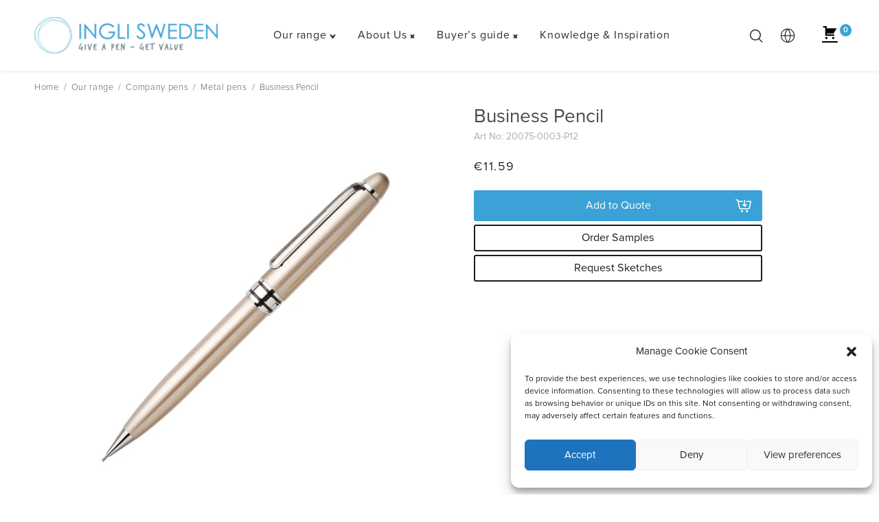

--- FILE ---
content_type: text/html; charset=UTF-8
request_url: https://inglisweden.com/en/product/premium/business-pencil/
body_size: 88131
content:
<!DOCTYPE html>
<html lang="en-US">
<head>
	<meta charset="UTF-8">
	<meta name="viewport" content="width=device-width, initial-scale=1">
	<link rel="profile" href="http://gmpg.org/xfn/11">
	<link rel="pingback" href="https://inglisweden.com/en/xmlrpc.php">
	<meta name='robots' content='index, follow, max-image-preview:large, max-snippet:-1, max-video-preview:-1' />
<!--[if lt IE 9]><script>var rfbwp_ie_8 = true;</script><![endif]-->
<!-- Google Tag Manager for WordPress by gtm4wp.com -->
<script data-cfasync="false" data-pagespeed-no-defer>
	var gtm4wp_datalayer_name = "dataLayer";
	var dataLayer = dataLayer || [];
</script>
<!-- End Google Tag Manager for WordPress by gtm4wp.com -->
	<!-- This site is optimized with the Yoast SEO Premium plugin v26.6 (Yoast SEO v26.6) - https://yoast.com/wordpress/plugins/seo/ -->
	<title>Business Pencil - IngliSweden - EN</title><link rel="preload" href="https://inglisweden.com/img-srv/oWgW83lXKNgkqiNn-DdXAEpXHUM9EGFxP7iNEGcwffo/resizing_type:auto/width:1024/height:0/gravity:sm/enlarge:1/ext:webp/strip_metadata:1/quality:90/cachebuster:filesize-5197/bG9jYWw6Ly8vaW5nbGlzd2VkZW4vaW5nbGlzd2VkZW4uY29tL3dwLWNvbnRlbnQvdXBsb2Fkcy9zaXRlcy8yLzIwMjIvMDkvaW5nbGlsb2dvLnBuZw.webp" as="image" imagesrcset="https://inglisweden.com/img-srv/R7ysJCt8NUCPtzyy3LiAZjH-lcWhY0KKlezaT1Om31I/resizing_type:auto/width:358/height:0/gravity:sm/enlarge:1/ext:webp/strip_metadata:1/quality:90/cachebuster:filesize-5197/bG9jYWw6Ly8vaW5nbGlzd2VkZW4vaW5nbGlzd2VkZW4uY29tL3dwLWNvbnRlbnQvdXBsb2Fkcy9zaXRlcy8yLzIwMjIvMDkvaW5nbGlsb2dvLnBuZw.webp 358w, https://inglisweden.com/img-srv/IVdfch32NnQ0X7UiTojDSTiNFa0CqLs9nIgM_yYoijY/resizing_type:auto/width:614/height:0/gravity:sm/enlarge:1/ext:webp/strip_metadata:1/quality:90/cachebuster:filesize-5197/bG9jYWw6Ly8vaW5nbGlzd2VkZW4vaW5nbGlzd2VkZW4uY29tL3dwLWNvbnRlbnQvdXBsb2Fkcy9zaXRlcy8yLzIwMjIvMDkvaW5nbGlsb2dvLnBuZw.webp 614w, https://inglisweden.com/img-srv/VoWi8d33-RkzEXFKOKH6LF-fdQ79Ax-L7SlpzJ8SzCU/resizing_type:auto/width:870/height:0/gravity:sm/enlarge:1/ext:webp/strip_metadata:1/quality:90/cachebuster:filesize-5197/bG9jYWw6Ly8vaW5nbGlzd2VkZW4vaW5nbGlzd2VkZW4uY29tL3dwLWNvbnRlbnQvdXBsb2Fkcy9zaXRlcy8yLzIwMjIvMDkvaW5nbGlsb2dvLnBuZw.webp 870w, https://inglisweden.com/img-srv/Z8X8I8F1E5Tj1oTwNTKWiSlQsP1juYrOS0gxuqjPZSQ/resizing_type:auto/width:1126/height:0/gravity:sm/enlarge:1/ext:webp/strip_metadata:1/quality:90/cachebuster:filesize-5197/bG9jYWw6Ly8vaW5nbGlzd2VkZW4vaW5nbGlzd2VkZW4uY29tL3dwLWNvbnRlbnQvdXBsb2Fkcy9zaXRlcy8yLzIwMjIvMDkvaW5nbGlsb2dvLnBuZw.webp 1126w, https://inglisweden.com/img-srv/x_bojcAz8fTpUcXhCYqymzTwowaoBbWpqBstyS_2nV4/resizing_type:auto/width:1382/height:0/gravity:sm/enlarge:1/ext:webp/strip_metadata:1/quality:90/cachebuster:filesize-5197/bG9jYWw6Ly8vaW5nbGlzd2VkZW4vaW5nbGlzd2VkZW4uY29tL3dwLWNvbnRlbnQvdXBsb2Fkcy9zaXRlcy8yLzIwMjIvMDkvaW5nbGlsb2dvLnBuZw.webp 1382w, https://inglisweden.com/img-srv/5abbc7yEqFG21gKryB1paOYYjqpsZdL_Z2npR9b-C2U/resizing_type:auto/width:1638/height:0/gravity:sm/enlarge:1/ext:webp/strip_metadata:1/quality:90/cachebuster:filesize-5197/bG9jYWw6Ly8vaW5nbGlzd2VkZW4vaW5nbGlzd2VkZW4uY29tL3dwLWNvbnRlbnQvdXBsb2Fkcy9zaXRlcy8yLzIwMjIvMDkvaW5nbGlsb2dvLnBuZw.webp 1638w, https://inglisweden.com/img-srv/lB-VFfzQ9BLrtJCPu3b3BckkHkeVBPzGw2us26YnUNo/resizing_type:auto/width:1894/height:0/gravity:sm/enlarge:1/ext:webp/strip_metadata:1/quality:90/cachebuster:filesize-5197/bG9jYWw6Ly8vaW5nbGlzd2VkZW4vaW5nbGlzd2VkZW4uY29tL3dwLWNvbnRlbnQvdXBsb2Fkcy9zaXRlcy8yLzIwMjIvMDkvaW5nbGlsb2dvLnBuZw.webp 1894w, https://inglisweden.com/img-srv/uERk4rTo81aCFetKqsh39zb6Rk1AErA67prV6iCRin4/resizing_type:auto/width:2150/height:0/gravity:sm/enlarge:1/ext:webp/strip_metadata:1/quality:90/cachebuster:filesize-5197/bG9jYWw6Ly8vaW5nbGlzd2VkZW4vaW5nbGlzd2VkZW4uY29tL3dwLWNvbnRlbnQvdXBsb2Fkcy9zaXRlcy8yLzIwMjIvMDkvaW5nbGlsb2dvLnBuZw.webp 2150w, https://inglisweden.com/img-srv/fkHkhM2uMdmtgxVh-c4WxTYnMgnQEctsXMNQO5OSEbo/resizing_type:auto/width:2406/height:0/gravity:sm/enlarge:1/ext:webp/strip_metadata:1/quality:90/cachebuster:filesize-5197/bG9jYWw6Ly8vaW5nbGlzd2VkZW4vaW5nbGlzd2VkZW4uY29tL3dwLWNvbnRlbnQvdXBsb2Fkcy9zaXRlcy8yLzIwMjIvMDkvaW5nbGlsb2dvLnBuZw.webp 2406w, https://inglisweden.com/img-srv/be4Bk6GUKUE34trZ0Hf6TpcHPumKvnkY-94EORI-y-M/resizing_type:auto/width:2662/height:0/gravity:sm/enlarge:1/ext:webp/strip_metadata:1/quality:90/cachebuster:filesize-5197/bG9jYWw6Ly8vaW5nbGlzd2VkZW4vaW5nbGlzd2VkZW4uY29tL3dwLWNvbnRlbnQvdXBsb2Fkcy9zaXRlcy8yLzIwMjIvMDkvaW5nbGlsb2dvLnBuZw.webp 2662w, https://inglisweden.com/img-srv/uFS_h6FAoizPLKq3TsIGGYynq0e9brlHFILoCa38LQw/resizing_type:auto/width:2918/height:0/gravity:sm/enlarge:1/ext:webp/strip_metadata:1/quality:90/cachebuster:filesize-5197/bG9jYWw6Ly8vaW5nbGlzd2VkZW4vaW5nbGlzd2VkZW4uY29tL3dwLWNvbnRlbnQvdXBsb2Fkcy9zaXRlcy8yLzIwMjIvMDkvaW5nbGlsb2dvLnBuZw.webp 2918w" imagesizes="(max-width: 5101px) 100vw, 5101px" fetchpriority="high"><link rel="preload" href="https://inglisweden.com/img-srv/bwZ-ryBBIJoUkOteb7uGO61F-kwRdfX4UtcD7TQhDhs/resizing_type:auto/width:0/height:0/gravity:sm/enlarge:1/ext:webp/strip_metadata:1/quality:90/cachebuster:filesize-5611/bG9jYWw6Ly8vaW5nbGlzd2VkZW4vaW5nbGlzd2VkZW4uY29tL3dwLWNvbnRlbnQvdXBsb2Fkcy9zaXRlcy8yLzIwMjIvMDkvYnJhbmQtaW5nbGkucG5n.webp" as="image" fetchpriority="high"><link rel="preload" href="https://inglisweden.com/img-srv/BPv4Dr-qXheglEifVaHZRnmZitEfpc3xKAJ7hMdwJbE/resizing_type:auto/width:0/height:0/gravity:sm/enlarge:1/ext:webp/strip_metadata:1/quality:90/cachebuster:filesize-8772/bG9jYWw6Ly8vaW5nbGlzd2VkZW4vaW5nbGlzd2VkZW4uY29tL3dwLWNvbnRlbnQvdXBsb2Fkcy9zaXRlcy8yLzIwMjIvMDkvYnJhbmQtcGlsb3QucG5n.webp" as="image" fetchpriority="high"><style id="perfmatters-used-css">:where(.wp-block-button__link){border-radius:9999px;box-shadow:none;padding:calc(.667em + 2px) calc(1.333em + 2px);text-decoration:none;}:root :where(.wp-block-button .wp-block-button__link.is-style-outline),:root :where(.wp-block-button.is-style-outline>.wp-block-button__link){border:2px solid;padding:.667em 1.333em;}:root :where(.wp-block-button .wp-block-button__link.is-style-outline:not(.has-text-color)),:root :where(.wp-block-button.is-style-outline>.wp-block-button__link:not(.has-text-color)){color:currentColor;}:root :where(.wp-block-button .wp-block-button__link.is-style-outline:not(.has-background)),:root :where(.wp-block-button.is-style-outline>.wp-block-button__link:not(.has-background)){background-color:initial;background-image:none;}:where(.wp-block-calendar table:not(.has-background) th){background:#ddd;}:where(.wp-block-columns){margin-bottom:1.75em;}:where(.wp-block-columns.has-background){padding:1.25em 2.375em;}:where(.wp-block-post-comments input[type=submit]){border:none;}:where(.wp-block-cover-image:not(.has-text-color)),:where(.wp-block-cover:not(.has-text-color)){color:#fff;}:where(.wp-block-cover-image.is-light:not(.has-text-color)),:where(.wp-block-cover.is-light:not(.has-text-color)){color:#000;}:root :where(.wp-block-cover h1:not(.has-text-color)),:root :where(.wp-block-cover h2:not(.has-text-color)),:root :where(.wp-block-cover h3:not(.has-text-color)),:root :where(.wp-block-cover h4:not(.has-text-color)),:root :where(.wp-block-cover h5:not(.has-text-color)),:root :where(.wp-block-cover h6:not(.has-text-color)),:root :where(.wp-block-cover p:not(.has-text-color)){color:inherit;}:where(.wp-block-file){margin-bottom:1.5em;}:where(.wp-block-file__button){border-radius:2em;display:inline-block;padding:.5em 1em;}:where(.wp-block-file__button):is(a):active,:where(.wp-block-file__button):is(a):focus,:where(.wp-block-file__button):is(a):hover,:where(.wp-block-file__button):is(a):visited{box-shadow:none;color:#fff;opacity:.85;text-decoration:none;}:where(.wp-block-group.wp-block-group-is-layout-constrained){position:relative;}@keyframes show-content-image{0%{visibility:hidden;}99%{visibility:hidden;}to{visibility:visible;}}@keyframes turn-on-visibility{0%{opacity:0;}to{opacity:1;}}@keyframes turn-off-visibility{0%{opacity:1;visibility:visible;}99%{opacity:0;visibility:visible;}to{opacity:0;visibility:hidden;}}@keyframes lightbox-zoom-in{0%{transform:translate(calc(( -100vw + var(--wp--lightbox-scrollbar-width) ) / 2 + var(--wp--lightbox-initial-left-position)),calc(-50vh + var(--wp--lightbox-initial-top-position))) scale(var(--wp--lightbox-scale));}to{transform:translate(-50%,-50%) scale(1);}}@keyframes lightbox-zoom-out{0%{transform:translate(-50%,-50%) scale(1);visibility:visible;}99%{visibility:visible;}to{transform:translate(calc(( -100vw + var(--wp--lightbox-scrollbar-width) ) / 2 + var(--wp--lightbox-initial-left-position)),calc(-50vh + var(--wp--lightbox-initial-top-position))) scale(var(--wp--lightbox-scale));visibility:hidden;}}:where(.wp-block-latest-comments:not([style*=line-height] .wp-block-latest-comments__comment)){line-height:1.1;}:where(.wp-block-latest-comments:not([style*=line-height] .wp-block-latest-comments__comment-excerpt p)){line-height:1.8;}:root :where(.wp-block-latest-posts.is-grid){padding:0;}:root :where(.wp-block-latest-posts.wp-block-latest-posts__list){padding-left:0;}ol,ul{box-sizing:border-box;}:root :where(.wp-block-list.has-background){padding:1.25em 2.375em;}:where(.wp-block-navigation.has-background .wp-block-navigation-item a:not(.wp-element-button)),:where(.wp-block-navigation.has-background .wp-block-navigation-submenu a:not(.wp-element-button)){padding:.5em 1em;}:where(.wp-block-navigation .wp-block-navigation__submenu-container .wp-block-navigation-item a:not(.wp-element-button)),:where(.wp-block-navigation .wp-block-navigation__submenu-container .wp-block-navigation-submenu a:not(.wp-element-button)),:where(.wp-block-navigation .wp-block-navigation__submenu-container .wp-block-navigation-submenu button.wp-block-navigation-item__content),:where(.wp-block-navigation .wp-block-navigation__submenu-container .wp-block-pages-list__item button.wp-block-navigation-item__content){padding:.5em 1em;}@keyframes overlay-menu__fade-in-animation{0%{opacity:0;transform:translateY(.5em);}to{opacity:1;transform:translateY(0);}}:root :where(p.has-background){padding:1.25em 2.375em;}:where(p.has-text-color:not(.has-link-color)) a{color:inherit;}:where(.wp-block-post-comments-form) input:not([type=submit]),:where(.wp-block-post-comments-form) textarea{border:1px solid #949494;font-family:inherit;font-size:1em;}:where(.wp-block-post-comments-form) input:where(:not([type=submit]):not([type=checkbox])),:where(.wp-block-post-comments-form) textarea{padding:calc(.667em + 2px);}:where(.wp-block-post-excerpt){box-sizing:border-box;margin-bottom:var(--wp--style--block-gap);margin-top:var(--wp--style--block-gap);}:where(.wp-block-preformatted.has-background){padding:1.25em 2.375em;}:where(.wp-block-search__button){border:1px solid #ccc;padding:6px 10px;}:where(.wp-block-search__input){font-family:inherit;font-size:inherit;font-style:inherit;font-weight:inherit;letter-spacing:inherit;line-height:inherit;text-transform:inherit;}:where(.wp-block-search__button-inside .wp-block-search__inside-wrapper){border:1px solid #949494;box-sizing:border-box;padding:4px;}:where(.wp-block-search__button-inside .wp-block-search__inside-wrapper) :where(.wp-block-search__button){padding:4px 8px;}:root :where(.wp-block-separator.is-style-dots){height:auto;line-height:1;text-align:center;}:root :where(.wp-block-separator.is-style-dots):before{color:currentColor;content:"···";font-family:serif;font-size:1.5em;letter-spacing:2em;padding-left:2em;}:root :where(.wp-block-site-logo.is-style-rounded){border-radius:9999px;}:root :where(.wp-block-social-links .wp-social-link a){padding:.25em;}:root :where(.wp-block-social-links.is-style-logos-only .wp-social-link a){padding:0;}:root :where(.wp-block-social-links.is-style-pill-shape .wp-social-link a){padding-left:.6666666667em;padding-right:.6666666667em;}:root :where(.wp-block-tag-cloud.is-style-outline){display:flex;flex-wrap:wrap;gap:1ch;}:root :where(.wp-block-tag-cloud.is-style-outline a){border:1px solid;font-size:unset !important;margin-right:0;padding:1ch 2ch;text-decoration:none !important;}:root :where(.wp-block-table-of-contents){box-sizing:border-box;}:where(.wp-block-term-description){box-sizing:border-box;margin-bottom:var(--wp--style--block-gap);margin-top:var(--wp--style--block-gap);}:where(pre.wp-block-verse){font-family:inherit;}:root{--wp--preset--font-size--normal:16px;--wp--preset--font-size--huge:42px;}.screen-reader-text{border:0;clip-path:inset(50%);height:1px;margin:-1px;overflow:hidden;padding:0;position:absolute;width:1px;word-wrap:normal !important;}.screen-reader-text:focus{background-color:#ddd;clip-path:none;color:#444;display:block;font-size:1em;height:auto;left:5px;line-height:normal;padding:15px 23px 14px;text-decoration:none;top:5px;width:auto;z-index:100000;}html :where(.has-border-color){border-style:solid;}html :where([style*=border-top-color]){border-top-style:solid;}html :where([style*=border-right-color]){border-right-style:solid;}html :where([style*=border-bottom-color]){border-bottom-style:solid;}html :where([style*=border-left-color]){border-left-style:solid;}html :where([style*=border-width]){border-style:solid;}html :where([style*=border-top-width]){border-top-style:solid;}html :where([style*=border-right-width]){border-right-style:solid;}html :where([style*=border-bottom-width]){border-bottom-style:solid;}html :where([style*=border-left-width]){border-left-style:solid;}html :where(img[class*=wp-image-]){height:auto;max-width:100%;}:where(figure){margin:0 0 1em;}html :where(.is-position-sticky){--wp-admin--admin-bar--position-offset:var(--wp-admin--admin-bar--height,0px);}@media screen and (max-width:600px){html :where(.is-position-sticky){--wp-admin--admin-bar--position-offset:0px;}}:root{--animate-duration:1s;--animate-delay:1s;--animate-repeat:1;}@-webkit-keyframes bounce{0%,20%,53%,to{-webkit-animation-timing-function:cubic-bezier(.215,.61,.355,1);animation-timing-function:cubic-bezier(.215,.61,.355,1);-webkit-transform:translateZ(0);transform:translateZ(0);}40%,43%{-webkit-animation-timing-function:cubic-bezier(.755,.05,.855,.06);animation-timing-function:cubic-bezier(.755,.05,.855,.06);-webkit-transform:translate3d(0,-30px,0) scaleY(1.1);transform:translate3d(0,-30px,0) scaleY(1.1);}70%{-webkit-animation-timing-function:cubic-bezier(.755,.05,.855,.06);animation-timing-function:cubic-bezier(.755,.05,.855,.06);-webkit-transform:translate3d(0,-15px,0) scaleY(1.05);transform:translate3d(0,-15px,0) scaleY(1.05);}80%{-webkit-transform:translateZ(0) scaleY(.95);transform:translateZ(0) scaleY(.95);-webkit-transition-timing-function:cubic-bezier(.215,.61,.355,1);transition-timing-function:cubic-bezier(.215,.61,.355,1);}90%{-webkit-transform:translate3d(0,-4px,0) scaleY(1.02);transform:translate3d(0,-4px,0) scaleY(1.02);}}@keyframes bounce{0%,20%,53%,to{-webkit-animation-timing-function:cubic-bezier(.215,.61,.355,1);animation-timing-function:cubic-bezier(.215,.61,.355,1);-webkit-transform:translateZ(0);transform:translateZ(0);}40%,43%{-webkit-animation-timing-function:cubic-bezier(.755,.05,.855,.06);animation-timing-function:cubic-bezier(.755,.05,.855,.06);-webkit-transform:translate3d(0,-30px,0) scaleY(1.1);transform:translate3d(0,-30px,0) scaleY(1.1);}70%{-webkit-animation-timing-function:cubic-bezier(.755,.05,.855,.06);animation-timing-function:cubic-bezier(.755,.05,.855,.06);-webkit-transform:translate3d(0,-15px,0) scaleY(1.05);transform:translate3d(0,-15px,0) scaleY(1.05);}80%{-webkit-transform:translateZ(0) scaleY(.95);transform:translateZ(0) scaleY(.95);-webkit-transition-timing-function:cubic-bezier(.215,.61,.355,1);transition-timing-function:cubic-bezier(.215,.61,.355,1);}90%{-webkit-transform:translate3d(0,-4px,0) scaleY(1.02);transform:translate3d(0,-4px,0) scaleY(1.02);}}@-webkit-keyframes flash{0%,50%,to{opacity:1;}25%,75%{opacity:0;}}@keyframes flash{0%,50%,to{opacity:1;}25%,75%{opacity:0;}}@-webkit-keyframes pulse{0%{-webkit-transform:scaleX(1);transform:scaleX(1);}50%{-webkit-transform:scale3d(1.05,1.05,1.05);transform:scale3d(1.05,1.05,1.05);}to{-webkit-transform:scaleX(1);transform:scaleX(1);}}@keyframes pulse{0%{-webkit-transform:scaleX(1);transform:scaleX(1);}50%{-webkit-transform:scale3d(1.05,1.05,1.05);transform:scale3d(1.05,1.05,1.05);}to{-webkit-transform:scaleX(1);transform:scaleX(1);}}@-webkit-keyframes rubberBand{0%{-webkit-transform:scaleX(1);transform:scaleX(1);}30%{-webkit-transform:scale3d(1.25,.75,1);transform:scale3d(1.25,.75,1);}40%{-webkit-transform:scale3d(.75,1.25,1);transform:scale3d(.75,1.25,1);}50%{-webkit-transform:scale3d(1.15,.85,1);transform:scale3d(1.15,.85,1);}65%{-webkit-transform:scale3d(.95,1.05,1);transform:scale3d(.95,1.05,1);}75%{-webkit-transform:scale3d(1.05,.95,1);transform:scale3d(1.05,.95,1);}to{-webkit-transform:scaleX(1);transform:scaleX(1);}}@keyframes rubberBand{0%{-webkit-transform:scaleX(1);transform:scaleX(1);}30%{-webkit-transform:scale3d(1.25,.75,1);transform:scale3d(1.25,.75,1);}40%{-webkit-transform:scale3d(.75,1.25,1);transform:scale3d(.75,1.25,1);}50%{-webkit-transform:scale3d(1.15,.85,1);transform:scale3d(1.15,.85,1);}65%{-webkit-transform:scale3d(.95,1.05,1);transform:scale3d(.95,1.05,1);}75%{-webkit-transform:scale3d(1.05,.95,1);transform:scale3d(1.05,.95,1);}to{-webkit-transform:scaleX(1);transform:scaleX(1);}}@-webkit-keyframes shakeX{0%,to{-webkit-transform:translateZ(0);transform:translateZ(0);}10%,30%,50%,70%,90%{-webkit-transform:translate3d(-10px,0,0);transform:translate3d(-10px,0,0);}20%,40%,60%,80%{-webkit-transform:translate3d(10px,0,0);transform:translate3d(10px,0,0);}}@keyframes shakeX{0%,to{-webkit-transform:translateZ(0);transform:translateZ(0);}10%,30%,50%,70%,90%{-webkit-transform:translate3d(-10px,0,0);transform:translate3d(-10px,0,0);}20%,40%,60%,80%{-webkit-transform:translate3d(10px,0,0);transform:translate3d(10px,0,0);}}@-webkit-keyframes shakeY{0%,to{-webkit-transform:translateZ(0);transform:translateZ(0);}10%,30%,50%,70%,90%{-webkit-transform:translate3d(0,-10px,0);transform:translate3d(0,-10px,0);}20%,40%,60%,80%{-webkit-transform:translate3d(0,10px,0);transform:translate3d(0,10px,0);}}@keyframes shakeY{0%,to{-webkit-transform:translateZ(0);transform:translateZ(0);}10%,30%,50%,70%,90%{-webkit-transform:translate3d(0,-10px,0);transform:translate3d(0,-10px,0);}20%,40%,60%,80%{-webkit-transform:translate3d(0,10px,0);transform:translate3d(0,10px,0);}}@-webkit-keyframes headShake{0%{-webkit-transform:translateX(0);transform:translateX(0);}6.5%{-webkit-transform:translateX(-6px) rotateY(-9deg);transform:translateX(-6px) rotateY(-9deg);}18.5%{-webkit-transform:translateX(5px) rotateY(7deg);transform:translateX(5px) rotateY(7deg);}31.5%{-webkit-transform:translateX(-3px) rotateY(-5deg);transform:translateX(-3px) rotateY(-5deg);}43.5%{-webkit-transform:translateX(2px) rotateY(3deg);transform:translateX(2px) rotateY(3deg);}50%{-webkit-transform:translateX(0);transform:translateX(0);}}@keyframes headShake{0%{-webkit-transform:translateX(0);transform:translateX(0);}6.5%{-webkit-transform:translateX(-6px) rotateY(-9deg);transform:translateX(-6px) rotateY(-9deg);}18.5%{-webkit-transform:translateX(5px) rotateY(7deg);transform:translateX(5px) rotateY(7deg);}31.5%{-webkit-transform:translateX(-3px) rotateY(-5deg);transform:translateX(-3px) rotateY(-5deg);}43.5%{-webkit-transform:translateX(2px) rotateY(3deg);transform:translateX(2px) rotateY(3deg);}50%{-webkit-transform:translateX(0);transform:translateX(0);}}@-webkit-keyframes swing{20%{-webkit-transform:rotate(15deg);transform:rotate(15deg);}40%{-webkit-transform:rotate(-10deg);transform:rotate(-10deg);}60%{-webkit-transform:rotate(5deg);transform:rotate(5deg);}80%{-webkit-transform:rotate(-5deg);transform:rotate(-5deg);}to{-webkit-transform:rotate(0deg);transform:rotate(0deg);}}@keyframes swing{20%{-webkit-transform:rotate(15deg);transform:rotate(15deg);}40%{-webkit-transform:rotate(-10deg);transform:rotate(-10deg);}60%{-webkit-transform:rotate(5deg);transform:rotate(5deg);}80%{-webkit-transform:rotate(-5deg);transform:rotate(-5deg);}to{-webkit-transform:rotate(0deg);transform:rotate(0deg);}}@-webkit-keyframes tada{0%{-webkit-transform:scaleX(1);transform:scaleX(1);}10%,20%{-webkit-transform:scale3d(.9,.9,.9) rotate(-3deg);transform:scale3d(.9,.9,.9) rotate(-3deg);}30%,50%,70%,90%{-webkit-transform:scale3d(1.1,1.1,1.1) rotate(3deg);transform:scale3d(1.1,1.1,1.1) rotate(3deg);}40%,60%,80%{-webkit-transform:scale3d(1.1,1.1,1.1) rotate(-3deg);transform:scale3d(1.1,1.1,1.1) rotate(-3deg);}to{-webkit-transform:scaleX(1);transform:scaleX(1);}}@keyframes tada{0%{-webkit-transform:scaleX(1);transform:scaleX(1);}10%,20%{-webkit-transform:scale3d(.9,.9,.9) rotate(-3deg);transform:scale3d(.9,.9,.9) rotate(-3deg);}30%,50%,70%,90%{-webkit-transform:scale3d(1.1,1.1,1.1) rotate(3deg);transform:scale3d(1.1,1.1,1.1) rotate(3deg);}40%,60%,80%{-webkit-transform:scale3d(1.1,1.1,1.1) rotate(-3deg);transform:scale3d(1.1,1.1,1.1) rotate(-3deg);}to{-webkit-transform:scaleX(1);transform:scaleX(1);}}@-webkit-keyframes wobble{0%{-webkit-transform:translateZ(0);transform:translateZ(0);}15%{-webkit-transform:translate3d(-25%,0,0) rotate(-5deg);transform:translate3d(-25%,0,0) rotate(-5deg);}30%{-webkit-transform:translate3d(20%,0,0) rotate(3deg);transform:translate3d(20%,0,0) rotate(3deg);}45%{-webkit-transform:translate3d(-15%,0,0) rotate(-3deg);transform:translate3d(-15%,0,0) rotate(-3deg);}60%{-webkit-transform:translate3d(10%,0,0) rotate(2deg);transform:translate3d(10%,0,0) rotate(2deg);}75%{-webkit-transform:translate3d(-5%,0,0) rotate(-1deg);transform:translate3d(-5%,0,0) rotate(-1deg);}to{-webkit-transform:translateZ(0);transform:translateZ(0);}}@keyframes wobble{0%{-webkit-transform:translateZ(0);transform:translateZ(0);}15%{-webkit-transform:translate3d(-25%,0,0) rotate(-5deg);transform:translate3d(-25%,0,0) rotate(-5deg);}30%{-webkit-transform:translate3d(20%,0,0) rotate(3deg);transform:translate3d(20%,0,0) rotate(3deg);}45%{-webkit-transform:translate3d(-15%,0,0) rotate(-3deg);transform:translate3d(-15%,0,0) rotate(-3deg);}60%{-webkit-transform:translate3d(10%,0,0) rotate(2deg);transform:translate3d(10%,0,0) rotate(2deg);}75%{-webkit-transform:translate3d(-5%,0,0) rotate(-1deg);transform:translate3d(-5%,0,0) rotate(-1deg);}to{-webkit-transform:translateZ(0);transform:translateZ(0);}}@-webkit-keyframes jello{0%,11.1%,to{-webkit-transform:translateZ(0);transform:translateZ(0);}22.2%{-webkit-transform:skewX(-12.5deg) skewY(-12.5deg);transform:skewX(-12.5deg) skewY(-12.5deg);}33.3%{-webkit-transform:skewX(6.25deg) skewY(6.25deg);transform:skewX(6.25deg) skewY(6.25deg);}44.4%{-webkit-transform:skewX(-3.125deg) skewY(-3.125deg);transform:skewX(-3.125deg) skewY(-3.125deg);}55.5%{-webkit-transform:skewX(1.5625deg) skewY(1.5625deg);transform:skewX(1.5625deg) skewY(1.5625deg);}66.6%{-webkit-transform:skewX(-.78125deg) skewY(-.78125deg);transform:skewX(-.78125deg) skewY(-.78125deg);}77.7%{-webkit-transform:skewX(.390625deg) skewY(.390625deg);transform:skewX(.390625deg) skewY(.390625deg);}88.8%{-webkit-transform:skewX(-.1953125deg) skewY(-.1953125deg);transform:skewX(-.1953125deg) skewY(-.1953125deg);}}@keyframes jello{0%,11.1%,to{-webkit-transform:translateZ(0);transform:translateZ(0);}22.2%{-webkit-transform:skewX(-12.5deg) skewY(-12.5deg);transform:skewX(-12.5deg) skewY(-12.5deg);}33.3%{-webkit-transform:skewX(6.25deg) skewY(6.25deg);transform:skewX(6.25deg) skewY(6.25deg);}44.4%{-webkit-transform:skewX(-3.125deg) skewY(-3.125deg);transform:skewX(-3.125deg) skewY(-3.125deg);}55.5%{-webkit-transform:skewX(1.5625deg) skewY(1.5625deg);transform:skewX(1.5625deg) skewY(1.5625deg);}66.6%{-webkit-transform:skewX(-.78125deg) skewY(-.78125deg);transform:skewX(-.78125deg) skewY(-.78125deg);}77.7%{-webkit-transform:skewX(.390625deg) skewY(.390625deg);transform:skewX(.390625deg) skewY(.390625deg);}88.8%{-webkit-transform:skewX(-.1953125deg) skewY(-.1953125deg);transform:skewX(-.1953125deg) skewY(-.1953125deg);}}@-webkit-keyframes heartBeat{0%{-webkit-transform:scale(1);transform:scale(1);}14%{-webkit-transform:scale(1.3);transform:scale(1.3);}28%{-webkit-transform:scale(1);transform:scale(1);}42%{-webkit-transform:scale(1.3);transform:scale(1.3);}70%{-webkit-transform:scale(1);transform:scale(1);}}@keyframes heartBeat{0%{-webkit-transform:scale(1);transform:scale(1);}14%{-webkit-transform:scale(1.3);transform:scale(1.3);}28%{-webkit-transform:scale(1);transform:scale(1);}42%{-webkit-transform:scale(1.3);transform:scale(1.3);}70%{-webkit-transform:scale(1);transform:scale(1);}}@-webkit-keyframes backInDown{0%{opacity:.7;-webkit-transform:translateY(-1200px) scale(.7);transform:translateY(-1200px) scale(.7);}80%{opacity:.7;-webkit-transform:translateY(0) scale(.7);transform:translateY(0) scale(.7);}to{opacity:1;-webkit-transform:scale(1);transform:scale(1);}}@keyframes backInDown{0%{opacity:.7;-webkit-transform:translateY(-1200px) scale(.7);transform:translateY(-1200px) scale(.7);}80%{opacity:.7;-webkit-transform:translateY(0) scale(.7);transform:translateY(0) scale(.7);}to{opacity:1;-webkit-transform:scale(1);transform:scale(1);}}@-webkit-keyframes backInLeft{0%{opacity:.7;-webkit-transform:translateX(-2000px) scale(.7);transform:translateX(-2000px) scale(.7);}80%{opacity:.7;-webkit-transform:translateX(0) scale(.7);transform:translateX(0) scale(.7);}to{opacity:1;-webkit-transform:scale(1);transform:scale(1);}}@keyframes backInLeft{0%{opacity:.7;-webkit-transform:translateX(-2000px) scale(.7);transform:translateX(-2000px) scale(.7);}80%{opacity:.7;-webkit-transform:translateX(0) scale(.7);transform:translateX(0) scale(.7);}to{opacity:1;-webkit-transform:scale(1);transform:scale(1);}}@-webkit-keyframes backInRight{0%{opacity:.7;-webkit-transform:translateX(2000px) scale(.7);transform:translateX(2000px) scale(.7);}80%{opacity:.7;-webkit-transform:translateX(0) scale(.7);transform:translateX(0) scale(.7);}to{opacity:1;-webkit-transform:scale(1);transform:scale(1);}}@keyframes backInRight{0%{opacity:.7;-webkit-transform:translateX(2000px) scale(.7);transform:translateX(2000px) scale(.7);}80%{opacity:.7;-webkit-transform:translateX(0) scale(.7);transform:translateX(0) scale(.7);}to{opacity:1;-webkit-transform:scale(1);transform:scale(1);}}@-webkit-keyframes backInUp{0%{opacity:.7;-webkit-transform:translateY(1200px) scale(.7);transform:translateY(1200px) scale(.7);}80%{opacity:.7;-webkit-transform:translateY(0) scale(.7);transform:translateY(0) scale(.7);}to{opacity:1;-webkit-transform:scale(1);transform:scale(1);}}@keyframes backInUp{0%{opacity:.7;-webkit-transform:translateY(1200px) scale(.7);transform:translateY(1200px) scale(.7);}80%{opacity:.7;-webkit-transform:translateY(0) scale(.7);transform:translateY(0) scale(.7);}to{opacity:1;-webkit-transform:scale(1);transform:scale(1);}}@-webkit-keyframes backOutDown{0%{opacity:1;-webkit-transform:scale(1);transform:scale(1);}20%{opacity:.7;-webkit-transform:translateY(0) scale(.7);transform:translateY(0) scale(.7);}to{opacity:.7;-webkit-transform:translateY(700px) scale(.7);transform:translateY(700px) scale(.7);}}@keyframes backOutDown{0%{opacity:1;-webkit-transform:scale(1);transform:scale(1);}20%{opacity:.7;-webkit-transform:translateY(0) scale(.7);transform:translateY(0) scale(.7);}to{opacity:.7;-webkit-transform:translateY(700px) scale(.7);transform:translateY(700px) scale(.7);}}@-webkit-keyframes backOutLeft{0%{opacity:1;-webkit-transform:scale(1);transform:scale(1);}20%{opacity:.7;-webkit-transform:translateX(0) scale(.7);transform:translateX(0) scale(.7);}to{opacity:.7;-webkit-transform:translateX(-2000px) scale(.7);transform:translateX(-2000px) scale(.7);}}@keyframes backOutLeft{0%{opacity:1;-webkit-transform:scale(1);transform:scale(1);}20%{opacity:.7;-webkit-transform:translateX(0) scale(.7);transform:translateX(0) scale(.7);}to{opacity:.7;-webkit-transform:translateX(-2000px) scale(.7);transform:translateX(-2000px) scale(.7);}}@-webkit-keyframes backOutRight{0%{opacity:1;-webkit-transform:scale(1);transform:scale(1);}20%{opacity:.7;-webkit-transform:translateX(0) scale(.7);transform:translateX(0) scale(.7);}to{opacity:.7;-webkit-transform:translateX(2000px) scale(.7);transform:translateX(2000px) scale(.7);}}@keyframes backOutRight{0%{opacity:1;-webkit-transform:scale(1);transform:scale(1);}20%{opacity:.7;-webkit-transform:translateX(0) scale(.7);transform:translateX(0) scale(.7);}to{opacity:.7;-webkit-transform:translateX(2000px) scale(.7);transform:translateX(2000px) scale(.7);}}@-webkit-keyframes backOutUp{0%{opacity:1;-webkit-transform:scale(1);transform:scale(1);}20%{opacity:.7;-webkit-transform:translateY(0) scale(.7);transform:translateY(0) scale(.7);}to{opacity:.7;-webkit-transform:translateY(-700px) scale(.7);transform:translateY(-700px) scale(.7);}}@keyframes backOutUp{0%{opacity:1;-webkit-transform:scale(1);transform:scale(1);}20%{opacity:.7;-webkit-transform:translateY(0) scale(.7);transform:translateY(0) scale(.7);}to{opacity:.7;-webkit-transform:translateY(-700px) scale(.7);transform:translateY(-700px) scale(.7);}}@-webkit-keyframes bounceIn{0%,20%,40%,60%,80%,to{-webkit-animation-timing-function:cubic-bezier(.215,.61,.355,1);animation-timing-function:cubic-bezier(.215,.61,.355,1);}0%{opacity:0;-webkit-transform:scale3d(.3,.3,.3);transform:scale3d(.3,.3,.3);}20%{-webkit-transform:scale3d(1.1,1.1,1.1);transform:scale3d(1.1,1.1,1.1);}40%{-webkit-transform:scale3d(.9,.9,.9);transform:scale3d(.9,.9,.9);}60%{opacity:1;-webkit-transform:scale3d(1.03,1.03,1.03);transform:scale3d(1.03,1.03,1.03);}80%{-webkit-transform:scale3d(.97,.97,.97);transform:scale3d(.97,.97,.97);}to{opacity:1;-webkit-transform:scaleX(1);transform:scaleX(1);}}@keyframes bounceIn{0%,20%,40%,60%,80%,to{-webkit-animation-timing-function:cubic-bezier(.215,.61,.355,1);animation-timing-function:cubic-bezier(.215,.61,.355,1);}0%{opacity:0;-webkit-transform:scale3d(.3,.3,.3);transform:scale3d(.3,.3,.3);}20%{-webkit-transform:scale3d(1.1,1.1,1.1);transform:scale3d(1.1,1.1,1.1);}40%{-webkit-transform:scale3d(.9,.9,.9);transform:scale3d(.9,.9,.9);}60%{opacity:1;-webkit-transform:scale3d(1.03,1.03,1.03);transform:scale3d(1.03,1.03,1.03);}80%{-webkit-transform:scale3d(.97,.97,.97);transform:scale3d(.97,.97,.97);}to{opacity:1;-webkit-transform:scaleX(1);transform:scaleX(1);}}@-webkit-keyframes bounceInDown{0%,60%,75%,90%,to{-webkit-animation-timing-function:cubic-bezier(.215,.61,.355,1);animation-timing-function:cubic-bezier(.215,.61,.355,1);}0%{opacity:0;-webkit-transform:translate3d(0,-3000px,0) scaleY(3);transform:translate3d(0,-3000px,0) scaleY(3);}60%{opacity:1;-webkit-transform:translate3d(0,25px,0) scaleY(.9);transform:translate3d(0,25px,0) scaleY(.9);}75%{-webkit-transform:translate3d(0,-10px,0) scaleY(.95);transform:translate3d(0,-10px,0) scaleY(.95);}90%{-webkit-transform:translate3d(0,5px,0) scaleY(.985);transform:translate3d(0,5px,0) scaleY(.985);}to{-webkit-transform:translateZ(0);transform:translateZ(0);}}@keyframes bounceInDown{0%,60%,75%,90%,to{-webkit-animation-timing-function:cubic-bezier(.215,.61,.355,1);animation-timing-function:cubic-bezier(.215,.61,.355,1);}0%{opacity:0;-webkit-transform:translate3d(0,-3000px,0) scaleY(3);transform:translate3d(0,-3000px,0) scaleY(3);}60%{opacity:1;-webkit-transform:translate3d(0,25px,0) scaleY(.9);transform:translate3d(0,25px,0) scaleY(.9);}75%{-webkit-transform:translate3d(0,-10px,0) scaleY(.95);transform:translate3d(0,-10px,0) scaleY(.95);}90%{-webkit-transform:translate3d(0,5px,0) scaleY(.985);transform:translate3d(0,5px,0) scaleY(.985);}to{-webkit-transform:translateZ(0);transform:translateZ(0);}}@-webkit-keyframes bounceInLeft{0%,60%,75%,90%,to{-webkit-animation-timing-function:cubic-bezier(.215,.61,.355,1);animation-timing-function:cubic-bezier(.215,.61,.355,1);}0%{opacity:0;-webkit-transform:translate3d(-3000px,0,0) scaleX(3);transform:translate3d(-3000px,0,0) scaleX(3);}60%{opacity:1;-webkit-transform:translate3d(25px,0,0) scaleX(1);transform:translate3d(25px,0,0) scaleX(1);}75%{-webkit-transform:translate3d(-10px,0,0) scaleX(.98);transform:translate3d(-10px,0,0) scaleX(.98);}90%{-webkit-transform:translate3d(5px,0,0) scaleX(.995);transform:translate3d(5px,0,0) scaleX(.995);}to{-webkit-transform:translateZ(0);transform:translateZ(0);}}@keyframes bounceInLeft{0%,60%,75%,90%,to{-webkit-animation-timing-function:cubic-bezier(.215,.61,.355,1);animation-timing-function:cubic-bezier(.215,.61,.355,1);}0%{opacity:0;-webkit-transform:translate3d(-3000px,0,0) scaleX(3);transform:translate3d(-3000px,0,0) scaleX(3);}60%{opacity:1;-webkit-transform:translate3d(25px,0,0) scaleX(1);transform:translate3d(25px,0,0) scaleX(1);}75%{-webkit-transform:translate3d(-10px,0,0) scaleX(.98);transform:translate3d(-10px,0,0) scaleX(.98);}90%{-webkit-transform:translate3d(5px,0,0) scaleX(.995);transform:translate3d(5px,0,0) scaleX(.995);}to{-webkit-transform:translateZ(0);transform:translateZ(0);}}@-webkit-keyframes bounceInRight{0%,60%,75%,90%,to{-webkit-animation-timing-function:cubic-bezier(.215,.61,.355,1);animation-timing-function:cubic-bezier(.215,.61,.355,1);}0%{opacity:0;-webkit-transform:translate3d(3000px,0,0) scaleX(3);transform:translate3d(3000px,0,0) scaleX(3);}60%{opacity:1;-webkit-transform:translate3d(-25px,0,0) scaleX(1);transform:translate3d(-25px,0,0) scaleX(1);}75%{-webkit-transform:translate3d(10px,0,0) scaleX(.98);transform:translate3d(10px,0,0) scaleX(.98);}90%{-webkit-transform:translate3d(-5px,0,0) scaleX(.995);transform:translate3d(-5px,0,0) scaleX(.995);}to{-webkit-transform:translateZ(0);transform:translateZ(0);}}@keyframes bounceInRight{0%,60%,75%,90%,to{-webkit-animation-timing-function:cubic-bezier(.215,.61,.355,1);animation-timing-function:cubic-bezier(.215,.61,.355,1);}0%{opacity:0;-webkit-transform:translate3d(3000px,0,0) scaleX(3);transform:translate3d(3000px,0,0) scaleX(3);}60%{opacity:1;-webkit-transform:translate3d(-25px,0,0) scaleX(1);transform:translate3d(-25px,0,0) scaleX(1);}75%{-webkit-transform:translate3d(10px,0,0) scaleX(.98);transform:translate3d(10px,0,0) scaleX(.98);}90%{-webkit-transform:translate3d(-5px,0,0) scaleX(.995);transform:translate3d(-5px,0,0) scaleX(.995);}to{-webkit-transform:translateZ(0);transform:translateZ(0);}}@-webkit-keyframes bounceInUp{0%,60%,75%,90%,to{-webkit-animation-timing-function:cubic-bezier(.215,.61,.355,1);animation-timing-function:cubic-bezier(.215,.61,.355,1);}0%{opacity:0;-webkit-transform:translate3d(0,3000px,0) scaleY(5);transform:translate3d(0,3000px,0) scaleY(5);}60%{opacity:1;-webkit-transform:translate3d(0,-20px,0) scaleY(.9);transform:translate3d(0,-20px,0) scaleY(.9);}75%{-webkit-transform:translate3d(0,10px,0) scaleY(.95);transform:translate3d(0,10px,0) scaleY(.95);}90%{-webkit-transform:translate3d(0,-5px,0) scaleY(.985);transform:translate3d(0,-5px,0) scaleY(.985);}to{-webkit-transform:translateZ(0);transform:translateZ(0);}}@keyframes bounceInUp{0%,60%,75%,90%,to{-webkit-animation-timing-function:cubic-bezier(.215,.61,.355,1);animation-timing-function:cubic-bezier(.215,.61,.355,1);}0%{opacity:0;-webkit-transform:translate3d(0,3000px,0) scaleY(5);transform:translate3d(0,3000px,0) scaleY(5);}60%{opacity:1;-webkit-transform:translate3d(0,-20px,0) scaleY(.9);transform:translate3d(0,-20px,0) scaleY(.9);}75%{-webkit-transform:translate3d(0,10px,0) scaleY(.95);transform:translate3d(0,10px,0) scaleY(.95);}90%{-webkit-transform:translate3d(0,-5px,0) scaleY(.985);transform:translate3d(0,-5px,0) scaleY(.985);}to{-webkit-transform:translateZ(0);transform:translateZ(0);}}@-webkit-keyframes bounceOut{20%{-webkit-transform:scale3d(.9,.9,.9);transform:scale3d(.9,.9,.9);}50%,55%{opacity:1;-webkit-transform:scale3d(1.1,1.1,1.1);transform:scale3d(1.1,1.1,1.1);}to{opacity:0;-webkit-transform:scale3d(.3,.3,.3);transform:scale3d(.3,.3,.3);}}@keyframes bounceOut{20%{-webkit-transform:scale3d(.9,.9,.9);transform:scale3d(.9,.9,.9);}50%,55%{opacity:1;-webkit-transform:scale3d(1.1,1.1,1.1);transform:scale3d(1.1,1.1,1.1);}to{opacity:0;-webkit-transform:scale3d(.3,.3,.3);transform:scale3d(.3,.3,.3);}}@-webkit-keyframes bounceOutDown{20%{-webkit-transform:translate3d(0,10px,0) scaleY(.985);transform:translate3d(0,10px,0) scaleY(.985);}40%,45%{opacity:1;-webkit-transform:translate3d(0,-20px,0) scaleY(.9);transform:translate3d(0,-20px,0) scaleY(.9);}to{opacity:0;-webkit-transform:translate3d(0,2000px,0) scaleY(3);transform:translate3d(0,2000px,0) scaleY(3);}}@keyframes bounceOutDown{20%{-webkit-transform:translate3d(0,10px,0) scaleY(.985);transform:translate3d(0,10px,0) scaleY(.985);}40%,45%{opacity:1;-webkit-transform:translate3d(0,-20px,0) scaleY(.9);transform:translate3d(0,-20px,0) scaleY(.9);}to{opacity:0;-webkit-transform:translate3d(0,2000px,0) scaleY(3);transform:translate3d(0,2000px,0) scaleY(3);}}@-webkit-keyframes bounceOutLeft{20%{opacity:1;-webkit-transform:translate3d(20px,0,0) scaleX(.9);transform:translate3d(20px,0,0) scaleX(.9);}to{opacity:0;-webkit-transform:translate3d(-2000px,0,0) scaleX(2);transform:translate3d(-2000px,0,0) scaleX(2);}}@keyframes bounceOutLeft{20%{opacity:1;-webkit-transform:translate3d(20px,0,0) scaleX(.9);transform:translate3d(20px,0,0) scaleX(.9);}to{opacity:0;-webkit-transform:translate3d(-2000px,0,0) scaleX(2);transform:translate3d(-2000px,0,0) scaleX(2);}}@-webkit-keyframes bounceOutRight{20%{opacity:1;-webkit-transform:translate3d(-20px,0,0) scaleX(.9);transform:translate3d(-20px,0,0) scaleX(.9);}to{opacity:0;-webkit-transform:translate3d(2000px,0,0) scaleX(2);transform:translate3d(2000px,0,0) scaleX(2);}}@keyframes bounceOutRight{20%{opacity:1;-webkit-transform:translate3d(-20px,0,0) scaleX(.9);transform:translate3d(-20px,0,0) scaleX(.9);}to{opacity:0;-webkit-transform:translate3d(2000px,0,0) scaleX(2);transform:translate3d(2000px,0,0) scaleX(2);}}@-webkit-keyframes bounceOutUp{20%{-webkit-transform:translate3d(0,-10px,0) scaleY(.985);transform:translate3d(0,-10px,0) scaleY(.985);}40%,45%{opacity:1;-webkit-transform:translate3d(0,20px,0) scaleY(.9);transform:translate3d(0,20px,0) scaleY(.9);}to{opacity:0;-webkit-transform:translate3d(0,-2000px,0) scaleY(3);transform:translate3d(0,-2000px,0) scaleY(3);}}@keyframes bounceOutUp{20%{-webkit-transform:translate3d(0,-10px,0) scaleY(.985);transform:translate3d(0,-10px,0) scaleY(.985);}40%,45%{opacity:1;-webkit-transform:translate3d(0,20px,0) scaleY(.9);transform:translate3d(0,20px,0) scaleY(.9);}to{opacity:0;-webkit-transform:translate3d(0,-2000px,0) scaleY(3);transform:translate3d(0,-2000px,0) scaleY(3);}}@-webkit-keyframes fadeIn{0%{opacity:0;}to{opacity:1;}}@keyframes fadeIn{0%{opacity:0;}to{opacity:1;}}@-webkit-keyframes fadeInDown{0%{opacity:0;-webkit-transform:translate3d(0,-100%,0);transform:translate3d(0,-100%,0);}to{opacity:1;-webkit-transform:translateZ(0);transform:translateZ(0);}}@keyframes fadeInDown{0%{opacity:0;-webkit-transform:translate3d(0,-100%,0);transform:translate3d(0,-100%,0);}to{opacity:1;-webkit-transform:translateZ(0);transform:translateZ(0);}}@-webkit-keyframes fadeInDownBig{0%{opacity:0;-webkit-transform:translate3d(0,-2000px,0);transform:translate3d(0,-2000px,0);}to{opacity:1;-webkit-transform:translateZ(0);transform:translateZ(0);}}@keyframes fadeInDownBig{0%{opacity:0;-webkit-transform:translate3d(0,-2000px,0);transform:translate3d(0,-2000px,0);}to{opacity:1;-webkit-transform:translateZ(0);transform:translateZ(0);}}@-webkit-keyframes fadeInLeft{0%{opacity:0;-webkit-transform:translate3d(-100%,0,0);transform:translate3d(-100%,0,0);}to{opacity:1;-webkit-transform:translateZ(0);transform:translateZ(0);}}@keyframes fadeInLeft{0%{opacity:0;-webkit-transform:translate3d(-100%,0,0);transform:translate3d(-100%,0,0);}to{opacity:1;-webkit-transform:translateZ(0);transform:translateZ(0);}}@-webkit-keyframes fadeInLeftBig{0%{opacity:0;-webkit-transform:translate3d(-2000px,0,0);transform:translate3d(-2000px,0,0);}to{opacity:1;-webkit-transform:translateZ(0);transform:translateZ(0);}}@keyframes fadeInLeftBig{0%{opacity:0;-webkit-transform:translate3d(-2000px,0,0);transform:translate3d(-2000px,0,0);}to{opacity:1;-webkit-transform:translateZ(0);transform:translateZ(0);}}@-webkit-keyframes fadeInRight{0%{opacity:0;-webkit-transform:translate3d(100%,0,0);transform:translate3d(100%,0,0);}to{opacity:1;-webkit-transform:translateZ(0);transform:translateZ(0);}}@keyframes fadeInRight{0%{opacity:0;-webkit-transform:translate3d(100%,0,0);transform:translate3d(100%,0,0);}to{opacity:1;-webkit-transform:translateZ(0);transform:translateZ(0);}}@-webkit-keyframes fadeInRightBig{0%{opacity:0;-webkit-transform:translate3d(2000px,0,0);transform:translate3d(2000px,0,0);}to{opacity:1;-webkit-transform:translateZ(0);transform:translateZ(0);}}@keyframes fadeInRightBig{0%{opacity:0;-webkit-transform:translate3d(2000px,0,0);transform:translate3d(2000px,0,0);}to{opacity:1;-webkit-transform:translateZ(0);transform:translateZ(0);}}@-webkit-keyframes fadeInUp{0%{opacity:0;-webkit-transform:translate3d(0,100%,0);transform:translate3d(0,100%,0);}to{opacity:1;-webkit-transform:translateZ(0);transform:translateZ(0);}}@keyframes fadeInUp{0%{opacity:0;-webkit-transform:translate3d(0,100%,0);transform:translate3d(0,100%,0);}to{opacity:1;-webkit-transform:translateZ(0);transform:translateZ(0);}}@-webkit-keyframes fadeInUpBig{0%{opacity:0;-webkit-transform:translate3d(0,2000px,0);transform:translate3d(0,2000px,0);}to{opacity:1;-webkit-transform:translateZ(0);transform:translateZ(0);}}@keyframes fadeInUpBig{0%{opacity:0;-webkit-transform:translate3d(0,2000px,0);transform:translate3d(0,2000px,0);}to{opacity:1;-webkit-transform:translateZ(0);transform:translateZ(0);}}@-webkit-keyframes fadeInTopLeft{0%{opacity:0;-webkit-transform:translate3d(-100%,-100%,0);transform:translate3d(-100%,-100%,0);}to{opacity:1;-webkit-transform:translateZ(0);transform:translateZ(0);}}@keyframes fadeInTopLeft{0%{opacity:0;-webkit-transform:translate3d(-100%,-100%,0);transform:translate3d(-100%,-100%,0);}to{opacity:1;-webkit-transform:translateZ(0);transform:translateZ(0);}}@-webkit-keyframes fadeInTopRight{0%{opacity:0;-webkit-transform:translate3d(100%,-100%,0);transform:translate3d(100%,-100%,0);}to{opacity:1;-webkit-transform:translateZ(0);transform:translateZ(0);}}@keyframes fadeInTopRight{0%{opacity:0;-webkit-transform:translate3d(100%,-100%,0);transform:translate3d(100%,-100%,0);}to{opacity:1;-webkit-transform:translateZ(0);transform:translateZ(0);}}@-webkit-keyframes fadeInBottomLeft{0%{opacity:0;-webkit-transform:translate3d(-100%,100%,0);transform:translate3d(-100%,100%,0);}to{opacity:1;-webkit-transform:translateZ(0);transform:translateZ(0);}}@keyframes fadeInBottomLeft{0%{opacity:0;-webkit-transform:translate3d(-100%,100%,0);transform:translate3d(-100%,100%,0);}to{opacity:1;-webkit-transform:translateZ(0);transform:translateZ(0);}}@-webkit-keyframes fadeInBottomRight{0%{opacity:0;-webkit-transform:translate3d(100%,100%,0);transform:translate3d(100%,100%,0);}to{opacity:1;-webkit-transform:translateZ(0);transform:translateZ(0);}}@keyframes fadeInBottomRight{0%{opacity:0;-webkit-transform:translate3d(100%,100%,0);transform:translate3d(100%,100%,0);}to{opacity:1;-webkit-transform:translateZ(0);transform:translateZ(0);}}@-webkit-keyframes fadeOut{0%{opacity:1;}to{opacity:0;}}@keyframes fadeOut{0%{opacity:1;}to{opacity:0;}}@-webkit-keyframes fadeOutDown{0%{opacity:1;}to{opacity:0;-webkit-transform:translate3d(0,100%,0);transform:translate3d(0,100%,0);}}@keyframes fadeOutDown{0%{opacity:1;}to{opacity:0;-webkit-transform:translate3d(0,100%,0);transform:translate3d(0,100%,0);}}@-webkit-keyframes fadeOutDownBig{0%{opacity:1;}to{opacity:0;-webkit-transform:translate3d(0,2000px,0);transform:translate3d(0,2000px,0);}}@keyframes fadeOutDownBig{0%{opacity:1;}to{opacity:0;-webkit-transform:translate3d(0,2000px,0);transform:translate3d(0,2000px,0);}}@-webkit-keyframes fadeOutLeft{0%{opacity:1;}to{opacity:0;-webkit-transform:translate3d(-100%,0,0);transform:translate3d(-100%,0,0);}}@keyframes fadeOutLeft{0%{opacity:1;}to{opacity:0;-webkit-transform:translate3d(-100%,0,0);transform:translate3d(-100%,0,0);}}@-webkit-keyframes fadeOutLeftBig{0%{opacity:1;}to{opacity:0;-webkit-transform:translate3d(-2000px,0,0);transform:translate3d(-2000px,0,0);}}@keyframes fadeOutLeftBig{0%{opacity:1;}to{opacity:0;-webkit-transform:translate3d(-2000px,0,0);transform:translate3d(-2000px,0,0);}}@-webkit-keyframes fadeOutRight{0%{opacity:1;}to{opacity:0;-webkit-transform:translate3d(100%,0,0);transform:translate3d(100%,0,0);}}@keyframes fadeOutRight{0%{opacity:1;}to{opacity:0;-webkit-transform:translate3d(100%,0,0);transform:translate3d(100%,0,0);}}@-webkit-keyframes fadeOutRightBig{0%{opacity:1;}to{opacity:0;-webkit-transform:translate3d(2000px,0,0);transform:translate3d(2000px,0,0);}}@keyframes fadeOutRightBig{0%{opacity:1;}to{opacity:0;-webkit-transform:translate3d(2000px,0,0);transform:translate3d(2000px,0,0);}}@-webkit-keyframes fadeOutUp{0%{opacity:1;}to{opacity:0;-webkit-transform:translate3d(0,-100%,0);transform:translate3d(0,-100%,0);}}@keyframes fadeOutUp{0%{opacity:1;}to{opacity:0;-webkit-transform:translate3d(0,-100%,0);transform:translate3d(0,-100%,0);}}@-webkit-keyframes fadeOutUpBig{0%{opacity:1;}to{opacity:0;-webkit-transform:translate3d(0,-2000px,0);transform:translate3d(0,-2000px,0);}}@keyframes fadeOutUpBig{0%{opacity:1;}to{opacity:0;-webkit-transform:translate3d(0,-2000px,0);transform:translate3d(0,-2000px,0);}}@-webkit-keyframes fadeOutTopLeft{0%{opacity:1;-webkit-transform:translateZ(0);transform:translateZ(0);}to{opacity:0;-webkit-transform:translate3d(-100%,-100%,0);transform:translate3d(-100%,-100%,0);}}@keyframes fadeOutTopLeft{0%{opacity:1;-webkit-transform:translateZ(0);transform:translateZ(0);}to{opacity:0;-webkit-transform:translate3d(-100%,-100%,0);transform:translate3d(-100%,-100%,0);}}@-webkit-keyframes fadeOutTopRight{0%{opacity:1;-webkit-transform:translateZ(0);transform:translateZ(0);}to{opacity:0;-webkit-transform:translate3d(100%,-100%,0);transform:translate3d(100%,-100%,0);}}@keyframes fadeOutTopRight{0%{opacity:1;-webkit-transform:translateZ(0);transform:translateZ(0);}to{opacity:0;-webkit-transform:translate3d(100%,-100%,0);transform:translate3d(100%,-100%,0);}}@-webkit-keyframes fadeOutBottomRight{0%{opacity:1;-webkit-transform:translateZ(0);transform:translateZ(0);}to{opacity:0;-webkit-transform:translate3d(100%,100%,0);transform:translate3d(100%,100%,0);}}@keyframes fadeOutBottomRight{0%{opacity:1;-webkit-transform:translateZ(0);transform:translateZ(0);}to{opacity:0;-webkit-transform:translate3d(100%,100%,0);transform:translate3d(100%,100%,0);}}@-webkit-keyframes fadeOutBottomLeft{0%{opacity:1;-webkit-transform:translateZ(0);transform:translateZ(0);}to{opacity:0;-webkit-transform:translate3d(-100%,100%,0);transform:translate3d(-100%,100%,0);}}@keyframes fadeOutBottomLeft{0%{opacity:1;-webkit-transform:translateZ(0);transform:translateZ(0);}to{opacity:0;-webkit-transform:translate3d(-100%,100%,0);transform:translate3d(-100%,100%,0);}}@-webkit-keyframes flip{0%{-webkit-animation-timing-function:ease-out;animation-timing-function:ease-out;-webkit-transform:perspective(400px) scaleX(1) translateZ(0) rotateY(-1 turn);transform:perspective(400px) scaleX(1) translateZ(0) rotateY(-1 turn);}40%{-webkit-animation-timing-function:ease-out;animation-timing-function:ease-out;-webkit-transform:perspective(400px) scaleX(1) translateZ(150px) rotateY(-190deg);transform:perspective(400px) scaleX(1) translateZ(150px) rotateY(-190deg);}50%{-webkit-animation-timing-function:ease-in;animation-timing-function:ease-in;-webkit-transform:perspective(400px) scaleX(1) translateZ(150px) rotateY(-170deg);transform:perspective(400px) scaleX(1) translateZ(150px) rotateY(-170deg);}80%{-webkit-animation-timing-function:ease-in;animation-timing-function:ease-in;-webkit-transform:perspective(400px) scale3d(.95,.95,.95) translateZ(0) rotateY(0deg);transform:perspective(400px) scale3d(.95,.95,.95) translateZ(0) rotateY(0deg);}to{-webkit-animation-timing-function:ease-in;animation-timing-function:ease-in;-webkit-transform:perspective(400px) scaleX(1) translateZ(0) rotateY(0deg);transform:perspective(400px) scaleX(1) translateZ(0) rotateY(0deg);}}@keyframes flip{0%{-webkit-animation-timing-function:ease-out;animation-timing-function:ease-out;-webkit-transform:perspective(400px) scaleX(1) translateZ(0) rotateY(-1 turn);transform:perspective(400px) scaleX(1) translateZ(0) rotateY(-1 turn);}40%{-webkit-animation-timing-function:ease-out;animation-timing-function:ease-out;-webkit-transform:perspective(400px) scaleX(1) translateZ(150px) rotateY(-190deg);transform:perspective(400px) scaleX(1) translateZ(150px) rotateY(-190deg);}50%{-webkit-animation-timing-function:ease-in;animation-timing-function:ease-in;-webkit-transform:perspective(400px) scaleX(1) translateZ(150px) rotateY(-170deg);transform:perspective(400px) scaleX(1) translateZ(150px) rotateY(-170deg);}80%{-webkit-animation-timing-function:ease-in;animation-timing-function:ease-in;-webkit-transform:perspective(400px) scale3d(.95,.95,.95) translateZ(0) rotateY(0deg);transform:perspective(400px) scale3d(.95,.95,.95) translateZ(0) rotateY(0deg);}to{-webkit-animation-timing-function:ease-in;animation-timing-function:ease-in;-webkit-transform:perspective(400px) scaleX(1) translateZ(0) rotateY(0deg);transform:perspective(400px) scaleX(1) translateZ(0) rotateY(0deg);}}@-webkit-keyframes flipInX{0%{-webkit-animation-timing-function:ease-in;animation-timing-function:ease-in;opacity:0;-webkit-transform:perspective(400px) rotateX(90deg);transform:perspective(400px) rotateX(90deg);}40%{-webkit-animation-timing-function:ease-in;animation-timing-function:ease-in;-webkit-transform:perspective(400px) rotateX(-20deg);transform:perspective(400px) rotateX(-20deg);}60%{opacity:1;-webkit-transform:perspective(400px) rotateX(10deg);transform:perspective(400px) rotateX(10deg);}80%{-webkit-transform:perspective(400px) rotateX(-5deg);transform:perspective(400px) rotateX(-5deg);}to{-webkit-transform:perspective(400px);transform:perspective(400px);}}@keyframes flipInX{0%{-webkit-animation-timing-function:ease-in;animation-timing-function:ease-in;opacity:0;-webkit-transform:perspective(400px) rotateX(90deg);transform:perspective(400px) rotateX(90deg);}40%{-webkit-animation-timing-function:ease-in;animation-timing-function:ease-in;-webkit-transform:perspective(400px) rotateX(-20deg);transform:perspective(400px) rotateX(-20deg);}60%{opacity:1;-webkit-transform:perspective(400px) rotateX(10deg);transform:perspective(400px) rotateX(10deg);}80%{-webkit-transform:perspective(400px) rotateX(-5deg);transform:perspective(400px) rotateX(-5deg);}to{-webkit-transform:perspective(400px);transform:perspective(400px);}}@-webkit-keyframes flipInY{0%{-webkit-animation-timing-function:ease-in;animation-timing-function:ease-in;opacity:0;-webkit-transform:perspective(400px) rotateY(90deg);transform:perspective(400px) rotateY(90deg);}40%{-webkit-animation-timing-function:ease-in;animation-timing-function:ease-in;-webkit-transform:perspective(400px) rotateY(-20deg);transform:perspective(400px) rotateY(-20deg);}60%{opacity:1;-webkit-transform:perspective(400px) rotateY(10deg);transform:perspective(400px) rotateY(10deg);}80%{-webkit-transform:perspective(400px) rotateY(-5deg);transform:perspective(400px) rotateY(-5deg);}to{-webkit-transform:perspective(400px);transform:perspective(400px);}}@keyframes flipInY{0%{-webkit-animation-timing-function:ease-in;animation-timing-function:ease-in;opacity:0;-webkit-transform:perspective(400px) rotateY(90deg);transform:perspective(400px) rotateY(90deg);}40%{-webkit-animation-timing-function:ease-in;animation-timing-function:ease-in;-webkit-transform:perspective(400px) rotateY(-20deg);transform:perspective(400px) rotateY(-20deg);}60%{opacity:1;-webkit-transform:perspective(400px) rotateY(10deg);transform:perspective(400px) rotateY(10deg);}80%{-webkit-transform:perspective(400px) rotateY(-5deg);transform:perspective(400px) rotateY(-5deg);}to{-webkit-transform:perspective(400px);transform:perspective(400px);}}@-webkit-keyframes flipOutX{0%{-webkit-transform:perspective(400px);transform:perspective(400px);}30%{opacity:1;-webkit-transform:perspective(400px) rotateX(-20deg);transform:perspective(400px) rotateX(-20deg);}to{opacity:0;-webkit-transform:perspective(400px) rotateX(90deg);transform:perspective(400px) rotateX(90deg);}}@keyframes flipOutX{0%{-webkit-transform:perspective(400px);transform:perspective(400px);}30%{opacity:1;-webkit-transform:perspective(400px) rotateX(-20deg);transform:perspective(400px) rotateX(-20deg);}to{opacity:0;-webkit-transform:perspective(400px) rotateX(90deg);transform:perspective(400px) rotateX(90deg);}}@-webkit-keyframes flipOutY{0%{-webkit-transform:perspective(400px);transform:perspective(400px);}30%{opacity:1;-webkit-transform:perspective(400px) rotateY(-15deg);transform:perspective(400px) rotateY(-15deg);}to{opacity:0;-webkit-transform:perspective(400px) rotateY(90deg);transform:perspective(400px) rotateY(90deg);}}@keyframes flipOutY{0%{-webkit-transform:perspective(400px);transform:perspective(400px);}30%{opacity:1;-webkit-transform:perspective(400px) rotateY(-15deg);transform:perspective(400px) rotateY(-15deg);}to{opacity:0;-webkit-transform:perspective(400px) rotateY(90deg);transform:perspective(400px) rotateY(90deg);}}@-webkit-keyframes lightSpeedInRight{0%{opacity:0;-webkit-transform:translate3d(100%,0,0) skewX(-30deg);transform:translate3d(100%,0,0) skewX(-30deg);}60%{opacity:1;-webkit-transform:skewX(20deg);transform:skewX(20deg);}80%{-webkit-transform:skewX(-5deg);transform:skewX(-5deg);}to{-webkit-transform:translateZ(0);transform:translateZ(0);}}@keyframes lightSpeedInRight{0%{opacity:0;-webkit-transform:translate3d(100%,0,0) skewX(-30deg);transform:translate3d(100%,0,0) skewX(-30deg);}60%{opacity:1;-webkit-transform:skewX(20deg);transform:skewX(20deg);}80%{-webkit-transform:skewX(-5deg);transform:skewX(-5deg);}to{-webkit-transform:translateZ(0);transform:translateZ(0);}}@-webkit-keyframes lightSpeedInLeft{0%{opacity:0;-webkit-transform:translate3d(-100%,0,0) skewX(30deg);transform:translate3d(-100%,0,0) skewX(30deg);}60%{opacity:1;-webkit-transform:skewX(-20deg);transform:skewX(-20deg);}80%{-webkit-transform:skewX(5deg);transform:skewX(5deg);}to{-webkit-transform:translateZ(0);transform:translateZ(0);}}@keyframes lightSpeedInLeft{0%{opacity:0;-webkit-transform:translate3d(-100%,0,0) skewX(30deg);transform:translate3d(-100%,0,0) skewX(30deg);}60%{opacity:1;-webkit-transform:skewX(-20deg);transform:skewX(-20deg);}80%{-webkit-transform:skewX(5deg);transform:skewX(5deg);}to{-webkit-transform:translateZ(0);transform:translateZ(0);}}@-webkit-keyframes lightSpeedOutRight{0%{opacity:1;}to{opacity:0;-webkit-transform:translate3d(100%,0,0) skewX(30deg);transform:translate3d(100%,0,0) skewX(30deg);}}@keyframes lightSpeedOutRight{0%{opacity:1;}to{opacity:0;-webkit-transform:translate3d(100%,0,0) skewX(30deg);transform:translate3d(100%,0,0) skewX(30deg);}}@-webkit-keyframes lightSpeedOutLeft{0%{opacity:1;}to{opacity:0;-webkit-transform:translate3d(-100%,0,0) skewX(-30deg);transform:translate3d(-100%,0,0) skewX(-30deg);}}@keyframes lightSpeedOutLeft{0%{opacity:1;}to{opacity:0;-webkit-transform:translate3d(-100%,0,0) skewX(-30deg);transform:translate3d(-100%,0,0) skewX(-30deg);}}@-webkit-keyframes rotateIn{0%{opacity:0;-webkit-transform:rotate(-200deg);transform:rotate(-200deg);}to{opacity:1;-webkit-transform:translateZ(0);transform:translateZ(0);}}@keyframes rotateIn{0%{opacity:0;-webkit-transform:rotate(-200deg);transform:rotate(-200deg);}to{opacity:1;-webkit-transform:translateZ(0);transform:translateZ(0);}}@-webkit-keyframes rotateInDownLeft{0%{opacity:0;-webkit-transform:rotate(-45deg);transform:rotate(-45deg);}to{opacity:1;-webkit-transform:translateZ(0);transform:translateZ(0);}}@keyframes rotateInDownLeft{0%{opacity:0;-webkit-transform:rotate(-45deg);transform:rotate(-45deg);}to{opacity:1;-webkit-transform:translateZ(0);transform:translateZ(0);}}@-webkit-keyframes rotateInDownRight{0%{opacity:0;-webkit-transform:rotate(45deg);transform:rotate(45deg);}to{opacity:1;-webkit-transform:translateZ(0);transform:translateZ(0);}}@keyframes rotateInDownRight{0%{opacity:0;-webkit-transform:rotate(45deg);transform:rotate(45deg);}to{opacity:1;-webkit-transform:translateZ(0);transform:translateZ(0);}}@-webkit-keyframes rotateInUpLeft{0%{opacity:0;-webkit-transform:rotate(45deg);transform:rotate(45deg);}to{opacity:1;-webkit-transform:translateZ(0);transform:translateZ(0);}}@keyframes rotateInUpLeft{0%{opacity:0;-webkit-transform:rotate(45deg);transform:rotate(45deg);}to{opacity:1;-webkit-transform:translateZ(0);transform:translateZ(0);}}@-webkit-keyframes rotateInUpRight{0%{opacity:0;-webkit-transform:rotate(-90deg);transform:rotate(-90deg);}to{opacity:1;-webkit-transform:translateZ(0);transform:translateZ(0);}}@keyframes rotateInUpRight{0%{opacity:0;-webkit-transform:rotate(-90deg);transform:rotate(-90deg);}to{opacity:1;-webkit-transform:translateZ(0);transform:translateZ(0);}}@-webkit-keyframes rotateOut{0%{opacity:1;}to{opacity:0;-webkit-transform:rotate(200deg);transform:rotate(200deg);}}@keyframes rotateOut{0%{opacity:1;}to{opacity:0;-webkit-transform:rotate(200deg);transform:rotate(200deg);}}@-webkit-keyframes rotateOutDownLeft{0%{opacity:1;}to{opacity:0;-webkit-transform:rotate(45deg);transform:rotate(45deg);}}@keyframes rotateOutDownLeft{0%{opacity:1;}to{opacity:0;-webkit-transform:rotate(45deg);transform:rotate(45deg);}}@-webkit-keyframes rotateOutDownRight{0%{opacity:1;}to{opacity:0;-webkit-transform:rotate(-45deg);transform:rotate(-45deg);}}@keyframes rotateOutDownRight{0%{opacity:1;}to{opacity:0;-webkit-transform:rotate(-45deg);transform:rotate(-45deg);}}@-webkit-keyframes rotateOutUpLeft{0%{opacity:1;}to{opacity:0;-webkit-transform:rotate(-45deg);transform:rotate(-45deg);}}@keyframes rotateOutUpLeft{0%{opacity:1;}to{opacity:0;-webkit-transform:rotate(-45deg);transform:rotate(-45deg);}}@-webkit-keyframes rotateOutUpRight{0%{opacity:1;}to{opacity:0;-webkit-transform:rotate(90deg);transform:rotate(90deg);}}@keyframes rotateOutUpRight{0%{opacity:1;}to{opacity:0;-webkit-transform:rotate(90deg);transform:rotate(90deg);}}@-webkit-keyframes hinge{0%{-webkit-animation-timing-function:ease-in-out;animation-timing-function:ease-in-out;}20%,60%{-webkit-animation-timing-function:ease-in-out;animation-timing-function:ease-in-out;-webkit-transform:rotate(80deg);transform:rotate(80deg);}40%,80%{-webkit-animation-timing-function:ease-in-out;animation-timing-function:ease-in-out;opacity:1;-webkit-transform:rotate(60deg);transform:rotate(60deg);}to{opacity:0;-webkit-transform:translate3d(0,700px,0);transform:translate3d(0,700px,0);}}@keyframes hinge{0%{-webkit-animation-timing-function:ease-in-out;animation-timing-function:ease-in-out;}20%,60%{-webkit-animation-timing-function:ease-in-out;animation-timing-function:ease-in-out;-webkit-transform:rotate(80deg);transform:rotate(80deg);}40%,80%{-webkit-animation-timing-function:ease-in-out;animation-timing-function:ease-in-out;opacity:1;-webkit-transform:rotate(60deg);transform:rotate(60deg);}to{opacity:0;-webkit-transform:translate3d(0,700px,0);transform:translate3d(0,700px,0);}}@-webkit-keyframes jackInTheBox{0%{opacity:0;-webkit-transform:scale(.1) rotate(30deg);transform:scale(.1) rotate(30deg);-webkit-transform-origin:center bottom;transform-origin:center bottom;}50%{-webkit-transform:rotate(-10deg);transform:rotate(-10deg);}70%{-webkit-transform:rotate(3deg);transform:rotate(3deg);}to{opacity:1;-webkit-transform:scale(1);transform:scale(1);}}@keyframes jackInTheBox{0%{opacity:0;-webkit-transform:scale(.1) rotate(30deg);transform:scale(.1) rotate(30deg);-webkit-transform-origin:center bottom;transform-origin:center bottom;}50%{-webkit-transform:rotate(-10deg);transform:rotate(-10deg);}70%{-webkit-transform:rotate(3deg);transform:rotate(3deg);}to{opacity:1;-webkit-transform:scale(1);transform:scale(1);}}@-webkit-keyframes rollIn{0%{opacity:0;-webkit-transform:translate3d(-100%,0,0) rotate(-120deg);transform:translate3d(-100%,0,0) rotate(-120deg);}to{opacity:1;-webkit-transform:translateZ(0);transform:translateZ(0);}}@keyframes rollIn{0%{opacity:0;-webkit-transform:translate3d(-100%,0,0) rotate(-120deg);transform:translate3d(-100%,0,0) rotate(-120deg);}to{opacity:1;-webkit-transform:translateZ(0);transform:translateZ(0);}}@-webkit-keyframes rollOut{0%{opacity:1;}to{opacity:0;-webkit-transform:translate3d(100%,0,0) rotate(120deg);transform:translate3d(100%,0,0) rotate(120deg);}}@keyframes rollOut{0%{opacity:1;}to{opacity:0;-webkit-transform:translate3d(100%,0,0) rotate(120deg);transform:translate3d(100%,0,0) rotate(120deg);}}@-webkit-keyframes zoomIn{0%{opacity:0;-webkit-transform:scale3d(.3,.3,.3);transform:scale3d(.3,.3,.3);}50%{opacity:1;}}@keyframes zoomIn{0%{opacity:0;-webkit-transform:scale3d(.3,.3,.3);transform:scale3d(.3,.3,.3);}50%{opacity:1;}}@-webkit-keyframes zoomInDown{0%{-webkit-animation-timing-function:cubic-bezier(.55,.055,.675,.19);animation-timing-function:cubic-bezier(.55,.055,.675,.19);opacity:0;-webkit-transform:scale3d(.1,.1,.1) translate3d(0,-1000px,0);transform:scale3d(.1,.1,.1) translate3d(0,-1000px,0);}60%{-webkit-animation-timing-function:cubic-bezier(.175,.885,.32,1);animation-timing-function:cubic-bezier(.175,.885,.32,1);opacity:1;-webkit-transform:scale3d(.475,.475,.475) translate3d(0,60px,0);transform:scale3d(.475,.475,.475) translate3d(0,60px,0);}}@keyframes zoomInDown{0%{-webkit-animation-timing-function:cubic-bezier(.55,.055,.675,.19);animation-timing-function:cubic-bezier(.55,.055,.675,.19);opacity:0;-webkit-transform:scale3d(.1,.1,.1) translate3d(0,-1000px,0);transform:scale3d(.1,.1,.1) translate3d(0,-1000px,0);}60%{-webkit-animation-timing-function:cubic-bezier(.175,.885,.32,1);animation-timing-function:cubic-bezier(.175,.885,.32,1);opacity:1;-webkit-transform:scale3d(.475,.475,.475) translate3d(0,60px,0);transform:scale3d(.475,.475,.475) translate3d(0,60px,0);}}@-webkit-keyframes zoomInLeft{0%{-webkit-animation-timing-function:cubic-bezier(.55,.055,.675,.19);animation-timing-function:cubic-bezier(.55,.055,.675,.19);opacity:0;-webkit-transform:scale3d(.1,.1,.1) translate3d(-1000px,0,0);transform:scale3d(.1,.1,.1) translate3d(-1000px,0,0);}60%{-webkit-animation-timing-function:cubic-bezier(.175,.885,.32,1);animation-timing-function:cubic-bezier(.175,.885,.32,1);opacity:1;-webkit-transform:scale3d(.475,.475,.475) translate3d(10px,0,0);transform:scale3d(.475,.475,.475) translate3d(10px,0,0);}}@keyframes zoomInLeft{0%{-webkit-animation-timing-function:cubic-bezier(.55,.055,.675,.19);animation-timing-function:cubic-bezier(.55,.055,.675,.19);opacity:0;-webkit-transform:scale3d(.1,.1,.1) translate3d(-1000px,0,0);transform:scale3d(.1,.1,.1) translate3d(-1000px,0,0);}60%{-webkit-animation-timing-function:cubic-bezier(.175,.885,.32,1);animation-timing-function:cubic-bezier(.175,.885,.32,1);opacity:1;-webkit-transform:scale3d(.475,.475,.475) translate3d(10px,0,0);transform:scale3d(.475,.475,.475) translate3d(10px,0,0);}}@-webkit-keyframes zoomInRight{0%{-webkit-animation-timing-function:cubic-bezier(.55,.055,.675,.19);animation-timing-function:cubic-bezier(.55,.055,.675,.19);opacity:0;-webkit-transform:scale3d(.1,.1,.1) translate3d(1000px,0,0);transform:scale3d(.1,.1,.1) translate3d(1000px,0,0);}60%{-webkit-animation-timing-function:cubic-bezier(.175,.885,.32,1);animation-timing-function:cubic-bezier(.175,.885,.32,1);opacity:1;-webkit-transform:scale3d(.475,.475,.475) translate3d(-10px,0,0);transform:scale3d(.475,.475,.475) translate3d(-10px,0,0);}}@keyframes zoomInRight{0%{-webkit-animation-timing-function:cubic-bezier(.55,.055,.675,.19);animation-timing-function:cubic-bezier(.55,.055,.675,.19);opacity:0;-webkit-transform:scale3d(.1,.1,.1) translate3d(1000px,0,0);transform:scale3d(.1,.1,.1) translate3d(1000px,0,0);}60%{-webkit-animation-timing-function:cubic-bezier(.175,.885,.32,1);animation-timing-function:cubic-bezier(.175,.885,.32,1);opacity:1;-webkit-transform:scale3d(.475,.475,.475) translate3d(-10px,0,0);transform:scale3d(.475,.475,.475) translate3d(-10px,0,0);}}@-webkit-keyframes zoomInUp{0%{-webkit-animation-timing-function:cubic-bezier(.55,.055,.675,.19);animation-timing-function:cubic-bezier(.55,.055,.675,.19);opacity:0;-webkit-transform:scale3d(.1,.1,.1) translate3d(0,1000px,0);transform:scale3d(.1,.1,.1) translate3d(0,1000px,0);}60%{-webkit-animation-timing-function:cubic-bezier(.175,.885,.32,1);animation-timing-function:cubic-bezier(.175,.885,.32,1);opacity:1;-webkit-transform:scale3d(.475,.475,.475) translate3d(0,-60px,0);transform:scale3d(.475,.475,.475) translate3d(0,-60px,0);}}@keyframes zoomInUp{0%{-webkit-animation-timing-function:cubic-bezier(.55,.055,.675,.19);animation-timing-function:cubic-bezier(.55,.055,.675,.19);opacity:0;-webkit-transform:scale3d(.1,.1,.1) translate3d(0,1000px,0);transform:scale3d(.1,.1,.1) translate3d(0,1000px,0);}60%{-webkit-animation-timing-function:cubic-bezier(.175,.885,.32,1);animation-timing-function:cubic-bezier(.175,.885,.32,1);opacity:1;-webkit-transform:scale3d(.475,.475,.475) translate3d(0,-60px,0);transform:scale3d(.475,.475,.475) translate3d(0,-60px,0);}}@-webkit-keyframes zoomOut{0%{opacity:1;}50%{opacity:0;-webkit-transform:scale3d(.3,.3,.3);transform:scale3d(.3,.3,.3);}to{opacity:0;}}@keyframes zoomOut{0%{opacity:1;}50%{opacity:0;-webkit-transform:scale3d(.3,.3,.3);transform:scale3d(.3,.3,.3);}to{opacity:0;}}@-webkit-keyframes zoomOutDown{40%{-webkit-animation-timing-function:cubic-bezier(.55,.055,.675,.19);animation-timing-function:cubic-bezier(.55,.055,.675,.19);opacity:1;-webkit-transform:scale3d(.475,.475,.475) translate3d(0,-60px,0);transform:scale3d(.475,.475,.475) translate3d(0,-60px,0);}to{-webkit-animation-timing-function:cubic-bezier(.175,.885,.32,1);animation-timing-function:cubic-bezier(.175,.885,.32,1);opacity:0;-webkit-transform:scale3d(.1,.1,.1) translate3d(0,2000px,0);transform:scale3d(.1,.1,.1) translate3d(0,2000px,0);}}@keyframes zoomOutDown{40%{-webkit-animation-timing-function:cubic-bezier(.55,.055,.675,.19);animation-timing-function:cubic-bezier(.55,.055,.675,.19);opacity:1;-webkit-transform:scale3d(.475,.475,.475) translate3d(0,-60px,0);transform:scale3d(.475,.475,.475) translate3d(0,-60px,0);}to{-webkit-animation-timing-function:cubic-bezier(.175,.885,.32,1);animation-timing-function:cubic-bezier(.175,.885,.32,1);opacity:0;-webkit-transform:scale3d(.1,.1,.1) translate3d(0,2000px,0);transform:scale3d(.1,.1,.1) translate3d(0,2000px,0);}}@-webkit-keyframes zoomOutLeft{40%{opacity:1;-webkit-transform:scale3d(.475,.475,.475) translate3d(42px,0,0);transform:scale3d(.475,.475,.475) translate3d(42px,0,0);}to{opacity:0;-webkit-transform:scale(.1) translate3d(-2000px,0,0);transform:scale(.1) translate3d(-2000px,0,0);}}@keyframes zoomOutLeft{40%{opacity:1;-webkit-transform:scale3d(.475,.475,.475) translate3d(42px,0,0);transform:scale3d(.475,.475,.475) translate3d(42px,0,0);}to{opacity:0;-webkit-transform:scale(.1) translate3d(-2000px,0,0);transform:scale(.1) translate3d(-2000px,0,0);}}@-webkit-keyframes zoomOutRight{40%{opacity:1;-webkit-transform:scale3d(.475,.475,.475) translate3d(-42px,0,0);transform:scale3d(.475,.475,.475) translate3d(-42px,0,0);}to{opacity:0;-webkit-transform:scale(.1) translate3d(2000px,0,0);transform:scale(.1) translate3d(2000px,0,0);}}@keyframes zoomOutRight{40%{opacity:1;-webkit-transform:scale3d(.475,.475,.475) translate3d(-42px,0,0);transform:scale3d(.475,.475,.475) translate3d(-42px,0,0);}to{opacity:0;-webkit-transform:scale(.1) translate3d(2000px,0,0);transform:scale(.1) translate3d(2000px,0,0);}}@-webkit-keyframes zoomOutUp{40%{-webkit-animation-timing-function:cubic-bezier(.55,.055,.675,.19);animation-timing-function:cubic-bezier(.55,.055,.675,.19);opacity:1;-webkit-transform:scale3d(.475,.475,.475) translate3d(0,60px,0);transform:scale3d(.475,.475,.475) translate3d(0,60px,0);}to{-webkit-animation-timing-function:cubic-bezier(.175,.885,.32,1);animation-timing-function:cubic-bezier(.175,.885,.32,1);opacity:0;-webkit-transform:scale3d(.1,.1,.1) translate3d(0,-2000px,0);transform:scale3d(.1,.1,.1) translate3d(0,-2000px,0);}}@keyframes zoomOutUp{40%{-webkit-animation-timing-function:cubic-bezier(.55,.055,.675,.19);animation-timing-function:cubic-bezier(.55,.055,.675,.19);opacity:1;-webkit-transform:scale3d(.475,.475,.475) translate3d(0,60px,0);transform:scale3d(.475,.475,.475) translate3d(0,60px,0);}to{-webkit-animation-timing-function:cubic-bezier(.175,.885,.32,1);animation-timing-function:cubic-bezier(.175,.885,.32,1);opacity:0;-webkit-transform:scale3d(.1,.1,.1) translate3d(0,-2000px,0);transform:scale3d(.1,.1,.1) translate3d(0,-2000px,0);}}@-webkit-keyframes slideInDown{0%{-webkit-transform:translate3d(0,-100%,0);transform:translate3d(0,-100%,0);visibility:visible;}to{-webkit-transform:translateZ(0);transform:translateZ(0);}}@keyframes slideInDown{0%{-webkit-transform:translate3d(0,-100%,0);transform:translate3d(0,-100%,0);visibility:visible;}to{-webkit-transform:translateZ(0);transform:translateZ(0);}}@-webkit-keyframes slideInLeft{0%{-webkit-transform:translate3d(-100%,0,0);transform:translate3d(-100%,0,0);visibility:visible;}to{-webkit-transform:translateZ(0);transform:translateZ(0);}}@keyframes slideInLeft{0%{-webkit-transform:translate3d(-100%,0,0);transform:translate3d(-100%,0,0);visibility:visible;}to{-webkit-transform:translateZ(0);transform:translateZ(0);}}@-webkit-keyframes slideInRight{0%{-webkit-transform:translate3d(100%,0,0);transform:translate3d(100%,0,0);visibility:visible;}to{-webkit-transform:translateZ(0);transform:translateZ(0);}}@keyframes slideInRight{0%{-webkit-transform:translate3d(100%,0,0);transform:translate3d(100%,0,0);visibility:visible;}to{-webkit-transform:translateZ(0);transform:translateZ(0);}}@-webkit-keyframes slideInUp{0%{-webkit-transform:translate3d(0,100%,0);transform:translate3d(0,100%,0);visibility:visible;}to{-webkit-transform:translateZ(0);transform:translateZ(0);}}@keyframes slideInUp{0%{-webkit-transform:translate3d(0,100%,0);transform:translate3d(0,100%,0);visibility:visible;}to{-webkit-transform:translateZ(0);transform:translateZ(0);}}@-webkit-keyframes slideOutDown{0%{-webkit-transform:translateZ(0);transform:translateZ(0);}to{-webkit-transform:translate3d(0,100%,0);transform:translate3d(0,100%,0);visibility:hidden;}}@keyframes slideOutDown{0%{-webkit-transform:translateZ(0);transform:translateZ(0);}to{-webkit-transform:translate3d(0,100%,0);transform:translate3d(0,100%,0);visibility:hidden;}}@-webkit-keyframes slideOutLeft{0%{-webkit-transform:translateZ(0);transform:translateZ(0);}to{-webkit-transform:translate3d(-100%,0,0);transform:translate3d(-100%,0,0);visibility:hidden;}}@keyframes slideOutLeft{0%{-webkit-transform:translateZ(0);transform:translateZ(0);}to{-webkit-transform:translate3d(-100%,0,0);transform:translate3d(-100%,0,0);visibility:hidden;}}@-webkit-keyframes slideOutRight{0%{-webkit-transform:translateZ(0);transform:translateZ(0);}to{-webkit-transform:translate3d(100%,0,0);transform:translate3d(100%,0,0);visibility:hidden;}}@keyframes slideOutRight{0%{-webkit-transform:translateZ(0);transform:translateZ(0);}to{-webkit-transform:translate3d(100%,0,0);transform:translate3d(100%,0,0);visibility:hidden;}}@-webkit-keyframes slideOutUp{0%{-webkit-transform:translateZ(0);transform:translateZ(0);}to{-webkit-transform:translate3d(0,-100%,0);transform:translate3d(0,-100%,0);visibility:hidden;}}@keyframes slideOutUp{0%{-webkit-transform:translateZ(0);transform:translateZ(0);}to{-webkit-transform:translate3d(0,-100%,0);transform:translate3d(0,-100%,0);visibility:hidden;}}[data-animation-trigger=in-view]{opacity:0;}:has(>[data-animation-name=animate__imageReveal]){overflow:hidden;}@keyframes imageReveal{0%{opacity:0;transform:scale(1.1);}to{opacity:1;transform:scale(1);}}@keyframes fadeInSlideUp{0%{opacity:0;transform:translateY(20px);}to{opacity:1;transform:translateY(0);}}.qm-modal{background-color:var(--wp--preset--color--white,#fff);box-shadow:-2px 0 10px rgba(0,0,0,.2);display:flex;flex-direction:column;height:100vh;min-width:320px;outline:none;position:fixed;right:-500px;top:0;transform:translateX(100%);transition:transform .3s ease,visibility .3s;visibility:hidden;width:100%;z-index:9999;}.qm-modal:focus-visible{box-shadow:-2px 0 10px rgba(0,0,0,.2),0 0 0 2px var(--wp--preset--color--primary-400,#0092ff);}.qm-modal.active{right:0;transform:translateX(0);visibility:visible;}.qm-modal__overlay{background-color:rgba(0,0,0,.5);height:100%;left:0;opacity:0;position:fixed;top:0;transition:opacity .3s,visibility .3s;visibility:hidden;width:100%;z-index:9998;}.qm-modal__overlay.active{opacity:1;visibility:visible;}.qm-modal__header{display:flex;flex-direction:column;gap:12px;padding:16px;}.qm-modal__header-actions{align-items:center;display:flex;justify-content:space-between;}.qm-modal__back-button-container{display:flex;flex:1;justify-content:flex-start;}.qm-modal__close-button-container{display:flex;flex:1;justify-content:flex-end;}.qm-modal__title{color:var(--wp--preset--color--base-900,#2c2c2e);font-size:28px;font-weight:700;margin:0;text-align:center;}.qm-modal__back-button,.qm-modal__close,.qm-modal__control-button,.qm-modal button:active,.qm-modal button:active:focus,.qm-modal button:focus,.qm-modal button:hover{background-color:transparent;border:0;color:var(--wp--preset--color--primary-500,#0070f0);}.qm-modal__back-button,.qm-modal__close,.qm-modal__control-button{align-items:center;cursor:pointer;display:inline-flex;font-size:var(--wp--preset--font-size--step-0,1rem);font-weight:400;gap:8px;outline-color:transparent;padding:8px 0;text-decoration:none;transition:color .2s;}.qm-modal__back-button{display:none;}.qm-modal__search{padding:16px;}.qm-modal__search-wrapper{align-items:center;display:flex;position:relative;}.qm-modal__search-icon{color:var(--wp--preset--color--base-600,#636366);left:12px;pointer-events:none;position:absolute;top:50%;transform:translateY(-50%);z-index:1;}.qm-modal input[type=search].qm-modal__search-input{background-color:var(--wp--preset--color--base-200,#e5e5ea);border:1px solid var(--wp--preset--color--base-300,#d1d1d6);border-radius:32px;box-sizing:border-box;font-size:var(--wp--preset--font-size--step-minus-1,.875rem);height:50px;padding:0 16px 0 40px;transition:border-color .2s,box-shadow .2s;width:100%;}.qm-modal input[type=search].qm-modal__search-input::-moz-placeholder{color:var(--wp--preset--color--base-600,#636366);}.qm-modal input[type=search].qm-modal__search-input:-ms-input-placeholder{color:var(--wp--preset--color--base-600,#636366);}.qm-modal input[type=search].qm-modal__search-input::placeholder{color:var(--wp--preset--color--base-600,#636366);}.qm-modal input[type=search].qm-modal__search-input:focus-visible{border-color:var(--wp--preset--color--primary-400,#0092ff);box-shadow:0 0 0 1px var(--wp--preset--color--primary-400,#0092ff);outline:none;}.qm-modal__container{flex:1;overflow-y:auto;padding:16px;position:relative;}.qm-modal__view{display:none;flex-direction:column;height:100%;}.qm-modal__view.active{display:flex;}.qm-modal__item-section{display:flex;flex-direction:column;padding-bottom:16px;}.qm-modal__heading{color:var(--wp--preset--color--base-700,#48484a);font-size:var(--wp--preset--font-size--step-minus-1,.875rem);font-weight:300;margin:0 0 12px;}.qm-modal__list{list-style-type:none;margin:0;outline:none;padding:0;}.qm-modal__list:focus-visible{box-shadow:inset 0 0 0 2px var(--wp--preset--color--primary-400,#0092ff);}.qm-modal__list--secondary{display:grid;gap:8px;grid-template-columns:repeat(2,1fr);}.qm-modal__list-item{padding:0;}.qm-modal__list-item[aria-selected=true] .qm-modal__list-button,.qm-modal__list-item[aria-selected=true] .qm-modal__list-link{background-color:var(--wp--preset--color--primary-100,#e2f2ff);}.qm-modal__list-button,.qm-modal__list-item-inner,.qm-modal__list-link{align-items:center;background:none;border:0;color:var(--wp--preset--color--base-900,#2c2c2e);cursor:pointer;display:flex;font:inherit;justify-content:space-between;padding:12px 0 4px;text-align:left;text-decoration:none;transition:background-color .2s,color .2s;width:100%;}.qm-modal__list-button:focus-visible,.qm-modal__list-item-inner:focus-visible,.qm-modal__list-link:focus-visible{box-shadow:inset 0 0 0 2px var(--wp--preset--color--primary-400,#0092ff);outline:none;}.qm-modal__list-button:hover,.qm-modal__list-item-inner:hover,.qm-modal__list-link:hover{background-color:transparent;color:var(--wp--preset--color--primary-500,#0070f0);}.qm-modal__list-button:hover .qm-modal__forward-arrow svg,.qm-modal__list-item-inner:hover .qm-modal__forward-arrow svg,.qm-modal__list-link:hover .qm-modal__forward-arrow svg{stroke:var(--wp--preset--color--primary-500,#0070f0);height:26px;width:26px;}.qm-modal__list-button,.qm-modal__list-link{border:0 !important;margin-bottom:8px;}.qm-modal__list-content{align-items:center;display:flex;font-weight:500;}.qm-modal__forward-arrow{color:var(--wp--preset--color--primary-500,#0070f0);display:inline-flex;}.qm-modal__forward-arrow svg{height:24px;transition:stroke .2s,width .2s,height .2s;width:24px;}.qm-modal__forward-arrow svg:hover{stroke:var(--wp--preset--color--primary-500,#0070f0);}.qm-modal__search-results-section{padding:0 0 16px;}.qm-modal__search-results-section--primary:empty+.qm-modal__search-results-section--secondary{border-top:0;}.qm-modal__results-heading{color:var(--wp--preset--color--base-700,#48484a);font-size:var(--wp--preset--font-size--step-minus-1,.875rem);font-weight:300;margin:0 0 12px;}.qm-modal__item-with-context{display:flex;flex-direction:column;font-weight:500;gap:2px;}.qm-modal__item-context{font-size:12px;}.qm-modal__item-context,.qm-modal__no-results{color:var(--wp--preset--color--base-600,#636366);}.qm-modal__no-results{padding:24px 16px;text-align:center;}.qm-modal__no-results--major{background-color:var(--wp--preset--color--base-100,#f2f2f7);border-radius:4px;font-size:var(--wp--preset--font-size--step-0,1rem);margin:16px;padding:48px 16px;}.qm-modal .visually-hidden{clip:rect(0,0,0,0);border:0;height:1px;margin:-1px;overflow:hidden;padding:0;position:absolute;width:1px;}@media (min-width:768px){.qm-modal{max-width:90vw;width:500px;}}@media (prefers-reduced-motion:reduce){.qm-modal,.qm-modal__overlay{transition:none;}}@keyframes load3{0%{transform:rotate(0deg);}to{transform:rotate(1 turn);}}.qala-geo-ip-popup{display:none;}.spinner-wrapper{display:none;}.qm-spinner{animation:load3 1.4s linear infinite;background:#000;background:linear-gradient(90deg,#000 10%,transparent 42%);border-radius:50%;font-size:10px;height:11em;margin:50px auto;position:relative;text-indent:-9999em;transform:translateZ(0);width:11em;}.qm-spinner:before{background:#000;border-radius:100% 0 0;height:50%;width:50%;}.qm-spinner:after,.qm-spinner:before{content:"";left:0;position:absolute;top:0;}.qm-spinner:after{background:#fff;border-radius:50%;bottom:0;height:75%;margin:auto;right:0;width:75%;}.qala-geo-ip-popup .qala-geo-ip-header{font-size:20px;font-weight:700;margin:0 0 .65rem;}@media (min-width:768px){.qala-geo-ip-popup .qala-geo-ip-header{font-size:24px;margin:0 0 .86rem;}}.qala-geo-ip-popup .qala-geo-ip-text{color:#676767;font-size:16px;max-width:290px;}@media (min-width:768px){.qala-geo-ip-popup .qala-geo-ip-text{font-size:18px;}}.qala-geo-ip-popup .qala-geo-ip-popup-redirect{margin-top:15px;}.qala-geo-ip-popup .qala-geo-ip-cancel-text{align-items:center;background-color:transparent;background-position:50%;background-repeat:no-repeat;border:0;color:var(--wp--preset--color--primary-500,#0070f0);display:flex;font-weight:400;height:50px;padding:0;position:absolute;right:25px;top:0;transition:color .25s;}.qala-geo-ip-popup .qala-geo-ip-cancel-text span{font-size:1rem;letter-spacing:.25px;line-height:1.2;padding-right:8px;position:relative;top:-1px;}.qala-geo-ip-popup .qala-geo-ip-cancel-text:active,.qala-geo-ip-popup .qala-geo-ip-cancel-text:active:focus{border:0;}.qala-geo-ip-popup .qala-geo-ip-cancel-text svg{fill:var(--wp--preset--color--primary-500,#0070f0);}.qala-geo-ip-popup .qala-geo-ip-cancel-text:focus{background-color:transparent;}.qala-geo-ip-popup .qala-geo-ip-cancel-text:focus,.qala-geo-ip-popup .qala-geo-ip-cancel-text:hover{color:var(--wp--preset--color--primary-600,#105edd);}.qala-geo-ip-popup .qala-multimarket-button{background-color:var(--wp--preset--color--primary-500,#0070f0);border:var(--wp--preset--color--primary-500,#0070f0);padding:1.14rem 2rem;text-align:left;transition:none;width:100%;}.qala-geo-ip-popup .qala-multimarket-button a{color:#fff;display:block;position:relative;}.qala-geo-ip-popup .qala-multimarket-button a:after{background-image:url("data:image/svg+xml;charset=utf-8,%3Csvg width=\'24\' height=\'21\' fill=\'none\' xmlns=\'http://www.w3.org/2000/svg\'%3E%3Cpath d=\'M1.364 11.9h17.98l-6.535 6.71a1.426 1.426 0 0 0 0 1.98 1.34 1.34 0 0 0 1.928 0l8.864-9.1c.255-.262.399-.618.399-.99s-.144-.727-.4-.99L14.738.41a1.338 1.338 0 0 0-1.928 0 1.426 1.426 0 0 0 0 1.98l6.536 6.71H1.363C.61 9.1 0 9.727 0 10.5c0 .773.61 1.4 1.364 1.4z\' fill=\'%23fff\'/%3E%3C/svg%3E");background-size:cover;content:"";display:block;height:16px;position:absolute;right:0;top:50%;transform:translateY(-50%);width:18px;z-index:10;}.qala-geo-ip-popup .qala-multimarket-button:focus,.qala-geo-ip-popup .qala-multimarket-button:hover{background-color:var(--wp--preset--color--primary-500,#0070f0);border:var(--wp--preset--color--primary-500,#0070f0);}.qala-geo-ip-popup .ac-search-selector{visibility:hidden;width:100%;}.qala-geo-ip-header-notification{background-color:#2c2c2e;display:none;}.qala-geo-ip-header-notification p{color:#fff;}.qala-geo-ip-header-notification .container{align-items:center;display:flex;justify-content:center;}.qala-geo-ip-header-notification .container>*{padding:20px;}.qala-geo-ip-header-notification .container button,.qala-geo-ip-header-notification .container select{font-size:14px;height:42px;}.qala-geo-ip-header-notification .container select{padding:2px;}.qala-geo-ip-header-notification .container button{background-color:var(--wp--preset--color--primary-500,#0070f0);border:var(--wp--preset--color--primary-500,#0070f0);}.qala-geo-ip-header-notification .container button a{color:#fff;}.geo-flex{display:flex;}.qala-geo-ip-checkout-notification .qala-geo-ip-select-open-wrapper,.qala-geo-ip-header-notification .qala-geo-ip-select-open-wrapper{background-color:#545454;cursor:pointer;margin-right:.5rem;min-width:auto;padding:9px 38px 9px 12px;position:relative;width:100%;}@media (min-width:768px){.qala-geo-ip-checkout-notification .qala-geo-ip-select-open-wrapper,.qala-geo-ip-header-notification .qala-geo-ip-select-open-wrapper{margin-right:.75rem;min-width:249px;width:auto;}}.qala-geo-ip-checkout-notification .qala-geo-ip-select-open-wrapper:after,.qala-geo-ip-header-notification .qala-geo-ip-select-open-wrapper:after{border-bottom:1px solid #8f8f8f;border-left:1px solid #8f8f8f;content:"";display:block;height:7px;position:absolute;right:10px;top:47%;transform:translateY(-50%) rotate(-45deg);width:7px;}.qala-geo-ip-checkout-notification .qala-multimarket-button,.qala-geo-ip-header-notification .qala-multimarket-button{display:flex;padding:9px 12px;}.qala-geo-ip-checkout-notification .qala-multimarket-button a,.qala-geo-ip-header-notification .qala-multimarket-button a{font-size:14px;font-weight:500;padding:0;text-decoration:none;}.qala-geo-ip-checkout-notification .qala-geo-ip-suggested-country,.qala-geo-ip-header-notification .qala-geo-ip-suggested-country{color:#e5e5e5;display:block;font-weight:500;width:100%;}@media (min-width:768px){.qala-geo-ip-checkout-notification .geo-wrap-intro,.qala-geo-ip-header-notification .geo-wrap-intro{display:inline-block;}}.qala-geo-ip-checkout-notification .geo-flex,.qala-geo-ip-header-notification .geo-flex{align-items:normal;width:100%;}@media (min-width:768px){.qala-geo-ip-checkout-notification .geo-flex,.qala-geo-ip-header-notification .geo-flex{align-items:center;width:auto;}}.qala-geo-ip-checkout-notification .geo-wrap-content,.qala-geo-ip-header-notification .geo-wrap-content{display:flex;flex-wrap:wrap;max-width:800px;position:relative;width:100%;}@media (min-width:768px){.qala-geo-ip-checkout-notification .geo-wrap-content,.qala-geo-ip-header-notification .geo-wrap-content{flex-wrap:nowrap;}}.qala-geo-ip-checkout-notification .qala-geo-ip-header,.qala-geo-ip-header-notification .qala-geo-ip-header{display:block;font-size:18px;font-weight:600;}.qala-geo-ip-checkout-notification .qala-geo-ip-text,.qala-geo-ip-header-notification .qala-geo-ip-text{font-size:12px;font-weight:400;}.qala-geo-ip-checkout-notification .container,.qala-geo-ip-header-notification .container{padding:0;}.qala-geo-ip-checkout-notification .qala-multimarket-button,.qala-geo-ip-header-notification .qala-multimarket-button{background:var(--wp--preset--color--primary-500,#0070f0);border:0;color:#fff;transition:none;width:30%;}.qala-geo-ip-checkout-notification .qala-multimarket-button a,.qala-geo-ip-header-notification .qala-multimarket-button a{color:#fff;}.qala-geo-ip-checkout-notification .qala-multimarket-button:focus,.qala-geo-ip-checkout-notification .qala-multimarket-button:hover,.qala-geo-ip-header-notification .qala-multimarket-button:focus,.qala-geo-ip-header-notification .qala-multimarket-button:hover{background-color:var(--wp--preset--color--primary-500,#0070f0);border:var(--wp--preset--color--primary-500,#0070f0);}.qala-geo-ip-checkout-notification p,.qala-geo-ip-header-notification p{margin-right:30px;margin-top:0;}.qala-geo-ip-checkout-notification .qala-geo-ip-cancel,.qala-geo-ip-header-notification .qala-geo-ip-cancel{cursor:pointer;display:flex;position:absolute;right:27px;top:16px;}@media (min-width:768px){.qala-geo-ip-checkout-notification .qala-geo-ip-cancel,.qala-geo-ip-header-notification .qala-geo-ip-cancel{right:15px;top:50%;transform:translateY(-50%);}}.qala-geo-ip-checkout-notification .qala-geo-ip-cancel path,.qala-geo-ip-header-notification .qala-geo-ip-cancel path{fill:#fff;}.qala-geo-ip-checkout-notification>.container{align-items:center;display:flex;justify-content:center;min-width:100%;padding:1.1rem;width:100%;}.qala-geo-ip-checkout-notification>.container p{margin-bottom:0;}.qala-geo-ip-checkout-notification>.container .qala-geo-ip-header{font-size:16px;}@media (min-width:768px){.qala-geo-ip-checkout-notification>.container .qala-geo-ip-header{font-size:18px;}}.qala-geo-ip-checkout-notification>.container .qala-geo-ip-cancel{right:0;top:0;transform:translateY(0);}.qala-geo-ip-checkout-notification>.container .qala-geo-ip-select-open-wrapper{background-color:#2c2c2e;min-width:auto;position:relative;width:100%;}@media (min-width:768px){.qala-geo-ip-checkout-notification>.container .qala-geo-ip-select-open-wrapper{margin-right:.75rem;min-width:249px;width:auto;}}.qala-geo-ip-checkout-notification>.container .qala-multimarket-button{display:flex;padding:9px 12px;}.qala-geo-ip-checkout-notification>.container .qala-multimarket-button a{font-size:14px;font-weight:500;padding:0;text-decoration:none;}.qala-geo-ip-checkout-notification>.container .qala-geo-ip-suggested-country{color:#fff;display:block;font-weight:500;width:100%;}.qala-geo-ip-checkout-notification>.container .qala-geo-ip-header{display:block;}.qala-geo-ip-checkout-notification>.container .qala-geo-ip-cancel svg path{fill:#000;}.qala-geo-ip-checkout-notification>.container .geo-wrap-intro{flex-basis:95%;width:95%;}.qala-geo-ip-checkout-notification>.container .geo-wrap-content{flex-wrap:wrap;position:relative;}.qala-geo-ip-checkout-notification>.container .geo-flex{padding-top:1rem;}.qala-geo-ip-checkout-notification{background-color:#f1c21b;display:none;margin:10px 0;}.qala-multimarket-open-selector-button{align-items:center;display:flex;}.qala-multimarket-open-selector-button__globe{align-items:center;display:flex;height:16px;margin-right:4px;width:16px;}.qala-multimarket-open-selector-button:focus,.qala-multimarket-open-selector-button:focus-visible{border-radius:0;outline:thin dotted !important;}.ac-geo-popup{display:none;}.ac-geo-popup .ac-geo-popup-inner{background-color:#fff;border-radius:2px;padding:40px 30px 50px;}@media (min-width:768px){.ac-geo-popup .ac-geo-popup-inner{padding:80px 70px;}}.ac-geo-popup .ac-geo-popup-icon{display:flex;flex-direction:row;justify-content:center;width:100%;}.ac-geo-popup .ac-geo-popup-icon svg{height:40px;width:40px;}@media (min-width:768px){.ac-geo-popup .ac-geo-popup-icon svg{height:50px;width:50px;}}.ac-geo-popup .ac-geo-popup-header{color:#3a3a3a;font-size:18px;font-weight:600;line-height:28px;margin:20px 0;text-align:center;}@media (min-width:768px){.ac-geo-popup .ac-geo-popup-header{font-size:24px;line-height:32px;margin-bottom:40px;}}.ac-geo-popup .ac-geo-popup-redirect{margin:0 auto 15px;text-align:center;}.ac-geo-popup .ac-geo-popup-redirect:last-child{margin-bottom:0;}.ac-geo-popup .ac-geo-popup-redirect a{border:1px solid #e5e5e5;border-radius:2px;display:block;font-size:11px;letter-spacing:1px;padding:12px;text-transform:uppercase;}@media (min-width:768px){.ac-geo-popup .ac-geo-popup-redirect a{font-size:13px;}}.ac-geo-popup .ac-geo-popup-redirect a:focus,.ac-geo-popup .ac-geo-popup-redirect a:hover{text-decoration:none;}.ac-geo-popup a.ac-geo-popup-remain-link,.ac-geo-popup a.ac-geo-popup-remain-link:focus,.ac-geo-popup a.ac-geo-popup-remain-link:hover{color:#5483bf;}.ac-geo-popup a.ac-geo-popup-redirect-link{background:#5483bf;color:#fff;}.ac-geo-popup .redirect-to,.ac-geo-popup .remain-on{overflow:hidden;vertical-align:middle;white-space:pre-wrap;word-break:break-word;}button.pswp__button{box-shadow:none !important;background-image:url("https://inglisweden.com/en/wp-content/plugins/woocommerce/assets/css/photoswipe/default-skin/default-skin.png") !important;}button.pswp__button,button.pswp__button--arrow--left::before,button.pswp__button--arrow--right::before,button.pswp__button:hover{background-color:transparent !important;}button.pswp__button--arrow--left,button.pswp__button--arrow--left:hover,button.pswp__button--arrow--right,button.pswp__button--arrow--right:hover{background-image:none !important;}button.pswp__button--close:hover{background-position:0 -44px;}button.pswp__button--zoom:hover{background-position:-88px 0;}.pswp{display:none;position:absolute;width:100%;height:100%;left:0;top:0;overflow:hidden;-ms-touch-action:none;touch-action:none;z-index:1500;-webkit-text-size-adjust:100%;-webkit-backface-visibility:hidden;outline:0;}.pswp *{-webkit-box-sizing:border-box;box-sizing:border-box;}.pswp img{max-width:none;}.pswp__bg{position:absolute;left:0;top:0;width:100%;height:100%;background:#000;opacity:0;-webkit-transform:translateZ(0);transform:translateZ(0);-webkit-backface-visibility:hidden;will-change:opacity;}.pswp__scroll-wrap{position:absolute;left:0;top:0;width:100%;height:100%;overflow:hidden;}.pswp__container,.pswp__zoom-wrap{-ms-touch-action:none;touch-action:none;position:absolute;left:0;right:0;top:0;bottom:0;}.pswp__container,.pswp__img{-webkit-user-select:none;-moz-user-select:none;-ms-user-select:none;user-select:none;-webkit-tap-highlight-color:transparent;-webkit-touch-callout:none;}.pswp__bg{will-change:opacity;-webkit-transition:opacity 333ms cubic-bezier(.4,0,.22,1);transition:opacity 333ms cubic-bezier(.4,0,.22,1);}.pswp__container,.pswp__zoom-wrap{-webkit-backface-visibility:hidden;}.pswp__item{position:absolute;left:0;right:0;top:0;bottom:0;overflow:hidden;}.pswp__button{width:44px;height:44px;position:relative;background:0 0;cursor:pointer;overflow:visible;-webkit-appearance:none;display:block;border:0;padding:0;margin:0;float:left;opacity:.75;-webkit-transition:opacity .2s;transition:opacity .2s;-webkit-box-shadow:none;box-shadow:none;}.pswp__button:focus,.pswp__button:hover{opacity:1;}.pswp__button:active{outline:0;opacity:.9;}.pswp__button::-moz-focus-inner{padding:0;border:0;}.pswp__button,.pswp__button--arrow--left:before,.pswp__button--arrow--right:before{background:url("https://inglisweden.com/en/wp-content/plugins/woocommerce/assets/css/photoswipe/default-skin/default-skin.png") 0 0 no-repeat;background-size:264px 88px;width:44px;height:44px;}.pswp__button--close{background-position:0 -44px;}.pswp__button--share{background-position:-44px -44px;}.pswp__button--fs{display:none;}.pswp__button--zoom{display:none;background-position:-88px 0;}.pswp__button--arrow--left,.pswp__button--arrow--right{background:0 0;top:50%;margin-top:-50px;width:70px;height:100px;position:absolute;}.pswp__button--arrow--left{left:0;}.pswp__button--arrow--right{right:0;}.pswp__button--arrow--left:before,.pswp__button--arrow--right:before{content:"";top:35px;background-color:rgba(0,0,0,.3);height:30px;width:32px;position:absolute;}.pswp__button--arrow--left:before{left:6px;background-position:-138px -44px;}.pswp__button--arrow--right:before{right:6px;background-position:-94px -44px;}.pswp__counter,.pswp__share-modal{-webkit-user-select:none;-moz-user-select:none;-ms-user-select:none;user-select:none;}.pswp__share-modal{display:block;background:rgba(0,0,0,.5);width:100%;height:100%;top:0;left:0;padding:10px;position:absolute;z-index:1600;opacity:0;-webkit-transition:opacity .25s ease-out;transition:opacity .25s ease-out;-webkit-backface-visibility:hidden;will-change:opacity;}.pswp__share-modal--hidden{display:none;}.pswp__share-tooltip{z-index:1620;position:absolute;background:#fff;top:56px;border-radius:2px;display:block;width:auto;right:44px;-webkit-box-shadow:0 2px 5px rgba(0,0,0,.25);box-shadow:0 2px 5px rgba(0,0,0,.25);-webkit-transform:translateY(6px);-ms-transform:translateY(6px);transform:translateY(6px);-webkit-transition:-webkit-transform .25s;transition:transform .25s;-webkit-backface-visibility:hidden;will-change:transform;}.pswp__share-tooltip a{display:block;padding:8px 12px;color:#000;text-decoration:none;font-size:14px;line-height:18px;}.pswp__share-tooltip a:hover{text-decoration:none;color:#000;}.pswp__share-tooltip a:first-child{border-radius:2px 2px 0 0;}.pswp__share-tooltip a:last-child{border-radius:0 0 2px 2px;}.pswp__counter{position:relative;left:0;top:0;height:44px;font-size:13px;line-height:44px;color:#fff;opacity:.75;padding:0 10px;margin-inline-end:auto;}.pswp__caption{position:absolute;left:0;bottom:0;width:100%;min-height:44px;}.pswp__caption__center{text-align:left;max-width:420px;margin:0 auto;font-size:13px;padding:10px;line-height:20px;color:#ccc;}.pswp__preloader{width:44px;height:44px;position:absolute;top:0;left:50%;margin-left:-22px;opacity:0;-webkit-transition:opacity .25s ease-out;transition:opacity .25s ease-out;will-change:opacity;direction:ltr;}.pswp__preloader__icn{width:20px;height:20px;margin:12px;}@media screen and (max-width:1024px){.pswp__preloader{position:relative;left:auto;top:auto;margin:0;float:right;}}@-webkit-keyframes clockwise{0%{-webkit-transform:rotate(0);transform:rotate(0);}100%{-webkit-transform:rotate(360deg);transform:rotate(360deg);}}@keyframes clockwise{0%{-webkit-transform:rotate(0);transform:rotate(0);}100%{-webkit-transform:rotate(360deg);transform:rotate(360deg);}}@-webkit-keyframes donut-rotate{0%{-webkit-transform:rotate(0);transform:rotate(0);}50%{-webkit-transform:rotate(-140deg);transform:rotate(-140deg);}100%{-webkit-transform:rotate(0);transform:rotate(0);}}@keyframes donut-rotate{0%{-webkit-transform:rotate(0);transform:rotate(0);}50%{-webkit-transform:rotate(-140deg);transform:rotate(-140deg);}100%{-webkit-transform:rotate(0);transform:rotate(0);}}.pswp__ui{-webkit-font-smoothing:auto;visibility:visible;opacity:1;z-index:1550;}.pswp__top-bar{position:absolute;left:0;top:0;height:44px;width:100%;display:flex;justify-content:flex-end;}.pswp--has_mouse .pswp__button--arrow--left,.pswp--has_mouse .pswp__button--arrow--right,.pswp__caption,.pswp__top-bar{-webkit-backface-visibility:hidden;will-change:opacity;-webkit-transition:opacity 333ms cubic-bezier(.4,0,.22,1);transition:opacity 333ms cubic-bezier(.4,0,.22,1);}.pswp__caption,.pswp__top-bar{background-color:rgba(0,0,0,.5);}.pswp__ui--hidden .pswp__button--arrow--left,.pswp__ui--hidden .pswp__button--arrow--right,.pswp__ui--hidden .pswp__caption,.pswp__ui--hidden .pswp__top-bar{opacity:.001;}:root{--woocommerce:#720eec;--wc-green:#7ad03a;--wc-red:#a00;--wc-orange:#ffba00;--wc-blue:#2ea2cc;--wc-primary:#720eec;--wc-primary-text:#fcfbfe;--wc-secondary:#e9e6ed;--wc-secondary-text:#515151;--wc-highlight:#958e09;--wc-highligh-text:white;--wc-content-bg:#fff;--wc-subtext:#767676;--wc-form-border-color:rgba(32,7,7,.8);--wc-form-border-radius:4px;--wc-form-border-width:1px;}.woocommerce img,.woocommerce-page img{height:auto;max-width:100%;}.woocommerce #content div.product div.images,.woocommerce div.product div.images,.woocommerce-page #content div.product div.images,.woocommerce-page div.product div.images{float:left;width:48%;}.woocommerce #content div.product div.thumbnails::after,.woocommerce #content div.product div.thumbnails::before,.woocommerce div.product div.thumbnails::after,.woocommerce div.product div.thumbnails::before,.woocommerce-page #content div.product div.thumbnails::after,.woocommerce-page #content div.product div.thumbnails::before,.woocommerce-page div.product div.thumbnails::after,.woocommerce-page div.product div.thumbnails::before{content:" ";display:table;}.woocommerce #content div.product div.thumbnails::after,.woocommerce div.product div.thumbnails::after,.woocommerce-page #content div.product div.thumbnails::after,.woocommerce-page div.product div.thumbnails::after{clear:both;}.woocommerce #content div.product div.thumbnails a,.woocommerce div.product div.thumbnails a,.woocommerce-page #content div.product div.thumbnails a,.woocommerce-page div.product div.thumbnails a{float:left;width:30.75%;margin-right:3.8%;margin-bottom:1em;}.woocommerce #content div.product div.thumbnails a.last,.woocommerce div.product div.thumbnails a.last,.woocommerce-page #content div.product div.thumbnails a.last,.woocommerce-page div.product div.thumbnails a.last{margin-right:0;}.woocommerce #content div.product div.thumbnails a.first,.woocommerce div.product div.thumbnails a.first,.woocommerce-page #content div.product div.thumbnails a.first,.woocommerce-page div.product div.thumbnails a.first{clear:both;}.woocommerce #content div.product div.thumbnails.columns-1 a,.woocommerce div.product div.thumbnails.columns-1 a,.woocommerce-page #content div.product div.thumbnails.columns-1 a,.woocommerce-page div.product div.thumbnails.columns-1 a{width:100%;margin-right:0;float:none;}.woocommerce #content div.product div.thumbnails.columns-2 a,.woocommerce div.product div.thumbnails.columns-2 a,.woocommerce-page #content div.product div.thumbnails.columns-2 a,.woocommerce-page div.product div.thumbnails.columns-2 a{width:48%;}.woocommerce #content div.product div.thumbnails.columns-4 a,.woocommerce div.product div.thumbnails.columns-4 a,.woocommerce-page #content div.product div.thumbnails.columns-4 a,.woocommerce-page div.product div.thumbnails.columns-4 a{width:22.05%;}.woocommerce #content div.product div.thumbnails.columns-5 a,.woocommerce div.product div.thumbnails.columns-5 a,.woocommerce-page #content div.product div.thumbnails.columns-5 a,.woocommerce-page div.product div.thumbnails.columns-5 a{width:16.9%;}.woocommerce #content div.product div.summary,.woocommerce div.product div.summary,.woocommerce-page #content div.product div.summary,.woocommerce-page div.product div.summary{float:right;width:48%;clear:none;}.woocommerce #content div.product .woocommerce-tabs,.woocommerce div.product .woocommerce-tabs,.woocommerce-page #content div.product .woocommerce-tabs,.woocommerce-page div.product .woocommerce-tabs{clear:both;}.woocommerce #content div.product .woocommerce-tabs ul.tabs::after,.woocommerce #content div.product .woocommerce-tabs ul.tabs::before,.woocommerce div.product .woocommerce-tabs ul.tabs::after,.woocommerce div.product .woocommerce-tabs ul.tabs::before,.woocommerce-page #content div.product .woocommerce-tabs ul.tabs::after,.woocommerce-page #content div.product .woocommerce-tabs ul.tabs::before,.woocommerce-page div.product .woocommerce-tabs ul.tabs::after,.woocommerce-page div.product .woocommerce-tabs ul.tabs::before{content:" ";display:table;}.woocommerce #content div.product .woocommerce-tabs ul.tabs::after,.woocommerce div.product .woocommerce-tabs ul.tabs::after,.woocommerce-page #content div.product .woocommerce-tabs ul.tabs::after,.woocommerce-page div.product .woocommerce-tabs ul.tabs::after{clear:both;}.woocommerce #content div.product .woocommerce-tabs ul.tabs li,.woocommerce div.product .woocommerce-tabs ul.tabs li,.woocommerce-page #content div.product .woocommerce-tabs ul.tabs li,.woocommerce-page div.product .woocommerce-tabs ul.tabs li{display:inline-block;}.woocommerce #content div.product #reviews .comment::after,.woocommerce #content div.product #reviews .comment::before,.woocommerce div.product #reviews .comment::after,.woocommerce div.product #reviews .comment::before,.woocommerce-page #content div.product #reviews .comment::after,.woocommerce-page #content div.product #reviews .comment::before,.woocommerce-page div.product #reviews .comment::after,.woocommerce-page div.product #reviews .comment::before{content:" ";display:table;}.woocommerce #content div.product #reviews .comment::after,.woocommerce div.product #reviews .comment::after,.woocommerce-page #content div.product #reviews .comment::after,.woocommerce-page div.product #reviews .comment::after{clear:both;}.woocommerce #content div.product #reviews .comment img,.woocommerce div.product #reviews .comment img,.woocommerce-page #content div.product #reviews .comment img,.woocommerce-page div.product #reviews .comment img{float:right;height:auto;}.woocommerce ul.products,.woocommerce-page ul.products{clear:both;}.woocommerce ul.products::after,.woocommerce ul.products::before,.woocommerce-page ul.products::after,.woocommerce-page ul.products::before{content:" ";display:table;}.woocommerce ul.products::after,.woocommerce-page ul.products::after{clear:both;}.woocommerce ul.products li.product,.woocommerce-page ul.products li.product{float:left;margin:0 3.8% 2.992em 0;padding:0;position:relative;width:22.05%;margin-left:0;}.woocommerce ul.products li.first,.woocommerce-page ul.products li.first{clear:both;}.woocommerce ul.products li.last,.woocommerce-page ul.products li.last{margin-right:0;}.woocommerce #content table.cart img,.woocommerce table.cart img,.woocommerce-page #content table.cart img,.woocommerce-page table.cart img{height:auto;}.twentyfourteen .tfwc div.product.hentry.has-post-thumbnail{margin-top:0;}#content .twentysixteen div.product div.images,#content .twentysixteen div.product div.summary{width:46.42857%;}:root{--woocommerce:#720eec;--wc-green:#7ad03a;--wc-red:#a00;--wc-orange:#ffba00;--wc-blue:#2ea2cc;--wc-primary:#720eec;--wc-primary-text:#fcfbfe;--wc-secondary:#e9e6ed;--wc-secondary-text:#515151;--wc-highlight:#958e09;--wc-highligh-text:white;--wc-content-bg:#fff;--wc-subtext:#767676;--wc-form-border-color:rgba(32,7,7,.8);--wc-form-border-radius:4px;--wc-form-border-width:1px;}@keyframes spin{100%{transform:rotate(360deg);}}@font-face{font-family:star;src:url("https://inglisweden.com/en/wp-content/plugins/woocommerce/assets/css/../fonts/WooCommerce.woff2") format("woff2"),url("https://inglisweden.com/en/wp-content/plugins/woocommerce/assets/css/../fonts/WooCommerce.woff") format("woff"),url("https://inglisweden.com/en/wp-content/plugins/woocommerce/assets/css/../fonts/WooCommerce.ttf") format("truetype");font-weight:400;font-style:normal;}@font-face{font-family:WooCommerce;src:url("https://inglisweden.com/en/wp-content/plugins/woocommerce/assets/css/../fonts/WooCommerce.woff2") format("woff2"),url("https://inglisweden.com/en/wp-content/plugins/woocommerce/assets/css/../fonts/WooCommerce.woff") format("woff"),url("https://inglisweden.com/en/wp-content/plugins/woocommerce/assets/css/../fonts/WooCommerce.ttf") format("truetype");font-weight:400;font-style:normal;}.screen-reader-text{clip:rect(1px,1px,1px,1px);height:1px;overflow:hidden;position:absolute !important;width:1px;word-wrap:normal !important;}.woocommerce .quantity .qty{width:3.631em;text-align:center;}.woocommerce div.product{margin-bottom:0;position:relative;}.woocommerce div.product .product_title{clear:none;margin-top:0;padding:0;}.woocommerce div.product p.price ins,.woocommerce div.product span.price ins{background:inherit;font-weight:700;display:inline-block;}.woocommerce div.product p.price del,.woocommerce div.product span.price del{opacity:.7;display:inline-block;}.woocommerce div.product p.stock{font-size:.92em;}.woocommerce div.product .woocommerce-product-rating{margin-bottom:1.618em;}.woocommerce div.product div.images{margin-bottom:2em;}.woocommerce div.product div.images img{display:block;width:100%;height:auto;box-shadow:none;}.woocommerce div.product div.images div.thumbnails{padding-top:1em;}.woocommerce div.product div.images.woocommerce-product-gallery{position:relative;}.woocommerce div.product div.images .woocommerce-product-gallery__wrapper{transition:all cubic-bezier(.795,-.035,0,1) .5s;margin:0;padding:0;}.woocommerce div.product div.images .woocommerce-product-gallery__wrapper .zoomImg{background-color:#fff;opacity:0;}.woocommerce div.product div.images .woocommerce-product-gallery__image--placeholder{border:1px solid #f2f2f2;}.woocommerce div.product div.images .woocommerce-product-gallery__image:nth-child(n+2){width:25%;display:inline-block;}.woocommerce div.product div.images .woocommerce-product-gallery__image a{display:block;outline-offset:-2px;}.woocommerce div.product div.images .woocommerce-product-gallery__trigger{background:#fff;border:none;box-sizing:content-box;border-radius:100%;cursor:pointer;font-size:2em;height:36px;padding:0;position:absolute;right:.5em;text-indent:-9999px;top:.5em;width:36px;z-index:99;}.woocommerce div.product div.images .woocommerce-product-gallery__trigger::before{border:2px solid #000;border-radius:100%;box-sizing:content-box;content:"";display:block;height:10px;left:9px;top:9px;position:absolute;width:10px;}.woocommerce div.product div.images .woocommerce-product-gallery__trigger::after{background:#000;border-radius:6px;box-sizing:content-box;content:"";display:block;height:8px;left:22px;position:absolute;top:19px;transform:rotate(-45deg);width:2px;}.woocommerce div.product div.images .woocommerce-product-gallery__trigger span[aria-hidden=true]{border:0;clip-path:inset(50%);height:1px;left:50%;margin:-1px;overflow:hidden;position:absolute;top:50%;width:1px;}.woocommerce div.product div.images .flex-control-thumbs{overflow:hidden;zoom:1;margin:0;padding:0;}.woocommerce div.product div.images .flex-control-thumbs li{width:25%;float:left;margin:0;list-style:none;}.woocommerce div.product div.images .flex-control-thumbs li img{cursor:pointer;opacity:.5;margin:0;}.woocommerce div.product div.images .flex-control-thumbs li img.flex-active,.woocommerce div.product div.images .flex-control-thumbs li img:hover{opacity:1;}.woocommerce div.product .woocommerce-product-gallery--columns-3 .flex-control-thumbs li:nth-child(3n+1){clear:left;}.woocommerce div.product .woocommerce-product-gallery--columns-4 .flex-control-thumbs li:nth-child(4n+1){clear:left;}.woocommerce div.product .woocommerce-product-gallery--columns-5 .flex-control-thumbs li:nth-child(5n+1){clear:left;}.woocommerce div.product div.summary{margin-bottom:2em;}.woocommerce div.product div.social{text-align:right;margin:0 0 1em;}.woocommerce div.product div.social span{margin:0 0 0 2px;}.woocommerce div.product div.social span span{margin:0;}.woocommerce div.product div.social span .stButton .chicklets{padding-left:16px;width:0;}.woocommerce div.product div.social iframe{float:left;margin-top:3px;}.woocommerce div.product .woocommerce-tabs ul.tabs{list-style:none;padding:0 0 0 1em;margin:0 0 1.618em;overflow:hidden;position:relative;}.woocommerce div.product .woocommerce-tabs ul.tabs li{border:1px solid #cfc8d8;background-color:#e9e6ed;color:#515151;display:inline-block;position:relative;z-index:0;border-radius:4px 4px 0 0;margin:0 -5px;padding:0 1em;}.woocommerce div.product .woocommerce-tabs ul.tabs li a{display:inline-block;padding:.5em 0;font-weight:700;color:#515151;text-decoration:none;}.woocommerce div.product .woocommerce-tabs ul.tabs li a:hover{text-decoration:none;color:#6b6b6b;}.woocommerce div.product .woocommerce-tabs ul.tabs li.active{background:#fff;color:#515151;z-index:2;border-bottom-color:#fff;}.woocommerce div.product .woocommerce-tabs ul.tabs li.active a{color:inherit;text-shadow:inherit;}.woocommerce div.product .woocommerce-tabs ul.tabs li.active::before{box-shadow:2px 2px 0 #fff;}.woocommerce div.product .woocommerce-tabs ul.tabs li.active::after{box-shadow:-2px 2px 0 #fff;}.woocommerce div.product .woocommerce-tabs ul.tabs li::after,.woocommerce div.product .woocommerce-tabs ul.tabs li::before{border:1px solid #cfc8d8;position:absolute;bottom:-1px;width:5px;height:5px;content:" ";box-sizing:border-box;}.woocommerce div.product .woocommerce-tabs ul.tabs li::before{left:-5px;border-bottom-right-radius:4px;border-width:0 1px 1px 0;box-shadow:2px 2px 0 #e9e6ed;}.woocommerce div.product .woocommerce-tabs ul.tabs li::after{right:-5px;border-bottom-left-radius:4px;border-width:0 0 1px 1px;box-shadow:-2px 2px 0 #e9e6ed;}.woocommerce div.product .woocommerce-tabs ul.tabs::before{position:absolute;content:" ";width:100%;bottom:0;left:0;border-bottom:1px solid #cfc8d8;z-index:1;}.woocommerce div.product .woocommerce-tabs .panel{margin:0 0 2em;padding:0;}.woocommerce div.product p.cart{margin-bottom:2em;}.woocommerce div.product p.cart::after,.woocommerce div.product p.cart::before{content:" ";display:table;}.woocommerce div.product p.cart::after{clear:both;}.woocommerce div.product form.cart{margin-bottom:2em;}.woocommerce div.product form.cart::after,.woocommerce div.product form.cart::before{content:" ";display:table;}.woocommerce div.product form.cart::after{clear:both;}.woocommerce div.product form.cart div.quantity{float:left;margin:0 4px 0 0;}.woocommerce div.product form.cart table{border-width:0 0 1px;}.woocommerce div.product form.cart table td{padding-left:0;}.woocommerce div.product form.cart table div.quantity{float:none;margin:0;}.woocommerce div.product form.cart table small.stock{display:block;float:none;}.woocommerce div.product form.cart .variations{margin-bottom:1em;border:0;width:100%;}.woocommerce div.product form.cart .variations td,.woocommerce div.product form.cart .variations th{border:0;line-height:2em;vertical-align:top;}.woocommerce div.product form.cart .variations label{font-weight:700;text-align:left;}.woocommerce div.product form.cart .variations select{max-width:100%;min-width:75%;display:inline-block;margin-right:1em;appearance:none;-webkit-appearance:none;-moz-appearance:none;padding-right:3em;background:url("[data-uri]") no-repeat;background-size:16px;-webkit-background-size:16px;background-position:calc(100% - 12px) 50%;-webkit-background-position:calc(100% - 12px) 50%;}.woocommerce div.product form.cart .variations td.label{padding-right:1em;}.woocommerce div.product form.cart .woocommerce-variation-description p{margin-bottom:1em;}.woocommerce div.product form.cart .reset_variations{visibility:hidden;font-size:.83em;}.woocommerce div.product form.cart .wc-no-matching-variations{display:none;}.woocommerce div.product form.cart .button{vertical-align:middle;float:left;}.woocommerce div.product form.cart .group_table td.woocommerce-grouped-product-list-item__label{padding-right:1em;padding-left:1em;}.woocommerce div.product form.cart .group_table td{vertical-align:top;padding-bottom:.5em;border:0;}.woocommerce div.product form.cart .group_table td:first-child{width:4em;text-align:center;}.woocommerce div.product form.cart .group_table .wc-grouped-product-add-to-cart-checkbox{display:inline-block;width:auto;margin:0 auto;transform:scale(1.5,1.5);}.woocommerce .products ul,.woocommerce ul.products{margin:0 0 1em;padding:0;list-style:none outside;clear:both;}.woocommerce .products ul::after,.woocommerce .products ul::before,.woocommerce ul.products::after,.woocommerce ul.products::before{content:" ";display:table;}.woocommerce .products ul::after,.woocommerce ul.products::after{clear:both;}.woocommerce .products ul li,.woocommerce ul.products li{list-style:none outside;}.woocommerce ul.products li.product .woocommerce-loop-category__title,.woocommerce ul.products li.product .woocommerce-loop-product__title,.woocommerce ul.products li.product h3{padding:.5em 0;margin:0;font-size:1em;}.woocommerce ul.products li.product a{text-decoration:none;}.woocommerce ul.products li.product a.woocommerce-loop-product__link{display:block;}.woocommerce ul.products li.product a img{width:100%;height:auto;display:block;margin:0 0 1em;box-shadow:none;}.woocommerce ul.products li.product strong{display:block;}.woocommerce ul.products li.product .button{display:inline-block;margin-top:1em;}.woocommerce ul.products li.product .price{display:block;font-weight:400;margin-bottom:.5em;font-size:.857em;}.woocommerce .cart .button,.woocommerce .cart input.button{float:none;}.woocommerce:where(body:not(.woocommerce-block-theme-has-button-styles)) #respond input#submit,.woocommerce:where(body:not(.woocommerce-block-theme-has-button-styles)) a.button,.woocommerce:where(body:not(.woocommerce-block-theme-has-button-styles)) button.button,.woocommerce:where(body:not(.woocommerce-block-theme-has-button-styles)) input.button,:where(body:not(.woocommerce-block-theme-has-button-styles)):where(:not(.edit-post-visual-editor)) .woocommerce #respond input#submit,:where(body:not(.woocommerce-block-theme-has-button-styles)):where(:not(.edit-post-visual-editor)) .woocommerce a.button,:where(body:not(.woocommerce-block-theme-has-button-styles)):where(:not(.edit-post-visual-editor)) .woocommerce button.button,:where(body:not(.woocommerce-block-theme-has-button-styles)):where(:not(.edit-post-visual-editor)) .woocommerce input.button{font-size:100%;margin:0;line-height:1;cursor:pointer;position:relative;text-decoration:none;overflow:visible;padding:.618em 1em;font-weight:700;border-radius:3px;left:auto;color:#515151;background-color:#e9e6ed;border:0;display:inline-block;background-image:none;box-shadow:none;text-shadow:none;}.woocommerce:where(body:not(.woocommerce-block-theme-has-button-styles)) #respond input#submit:hover,.woocommerce:where(body:not(.woocommerce-block-theme-has-button-styles)) a.button:hover,.woocommerce:where(body:not(.woocommerce-block-theme-has-button-styles)) button.button:hover,.woocommerce:where(body:not(.woocommerce-block-theme-has-button-styles)) input.button:hover,:where(body:not(.woocommerce-block-theme-has-button-styles)):where(:not(.edit-post-visual-editor)) .woocommerce #respond input#submit:hover,:where(body:not(.woocommerce-block-theme-has-button-styles)):where(:not(.edit-post-visual-editor)) .woocommerce a.button:hover,:where(body:not(.woocommerce-block-theme-has-button-styles)):where(:not(.edit-post-visual-editor)) .woocommerce button.button:hover,:where(body:not(.woocommerce-block-theme-has-button-styles)):where(:not(.edit-post-visual-editor)) .woocommerce input.button:hover{background-color:#dcd7e2;text-decoration:none;background-image:none;color:#515151;}.woocommerce:where(body:not(.woocommerce-block-theme-has-button-styles)) #respond input#submit.alt,.woocommerce:where(body:not(.woocommerce-block-theme-has-button-styles)) a.button.alt,.woocommerce:where(body:not(.woocommerce-block-theme-has-button-styles)) button.button.alt,.woocommerce:where(body:not(.woocommerce-block-theme-has-button-styles)) input.button.alt,:where(body:not(.woocommerce-block-theme-has-button-styles)):where(:not(.edit-post-visual-editor)) .woocommerce #respond input#submit.alt,:where(body:not(.woocommerce-block-theme-has-button-styles)):where(:not(.edit-post-visual-editor)) .woocommerce a.button.alt,:where(body:not(.woocommerce-block-theme-has-button-styles)):where(:not(.edit-post-visual-editor)) .woocommerce button.button.alt,:where(body:not(.woocommerce-block-theme-has-button-styles)):where(:not(.edit-post-visual-editor)) .woocommerce input.button.alt{background-color:#7f54b3;color:#fff;-webkit-font-smoothing:antialiased;}.woocommerce:where(body:not(.woocommerce-block-theme-has-button-styles)) #respond input#submit.alt:hover,.woocommerce:where(body:not(.woocommerce-block-theme-has-button-styles)) a.button.alt:hover,.woocommerce:where(body:not(.woocommerce-block-theme-has-button-styles)) button.button.alt:hover,.woocommerce:where(body:not(.woocommerce-block-theme-has-button-styles)) input.button.alt:hover,:where(body:not(.woocommerce-block-theme-has-button-styles)):where(:not(.edit-post-visual-editor)) .woocommerce #respond input#submit.alt:hover,:where(body:not(.woocommerce-block-theme-has-button-styles)):where(:not(.edit-post-visual-editor)) .woocommerce a.button.alt:hover,:where(body:not(.woocommerce-block-theme-has-button-styles)):where(:not(.edit-post-visual-editor)) .woocommerce button.button.alt:hover,:where(body:not(.woocommerce-block-theme-has-button-styles)):where(:not(.edit-post-visual-editor)) .woocommerce input.button.alt:hover{background-color:#7249a4;color:#fff;}.woocommerce:where(body:not(.woocommerce-block-theme-has-button-styles)) #respond input#submit.alt.disabled,.woocommerce:where(body:not(.woocommerce-block-theme-has-button-styles)) #respond input#submit.alt.disabled:hover,.woocommerce:where(body:not(.woocommerce-block-theme-has-button-styles)) #respond input#submit.alt:disabled,.woocommerce:where(body:not(.woocommerce-block-theme-has-button-styles)) #respond input#submit.alt:disabled:hover,.woocommerce:where(body:not(.woocommerce-block-theme-has-button-styles)) #respond input#submit.alt:disabled[disabled],.woocommerce:where(body:not(.woocommerce-block-theme-has-button-styles)) #respond input#submit.alt:disabled[disabled]:hover,.woocommerce:where(body:not(.woocommerce-block-theme-has-button-styles)) a.button.alt.disabled,.woocommerce:where(body:not(.woocommerce-block-theme-has-button-styles)) a.button.alt.disabled:hover,.woocommerce:where(body:not(.woocommerce-block-theme-has-button-styles)) a.button.alt:disabled,.woocommerce:where(body:not(.woocommerce-block-theme-has-button-styles)) a.button.alt:disabled:hover,.woocommerce:where(body:not(.woocommerce-block-theme-has-button-styles)) a.button.alt:disabled[disabled],.woocommerce:where(body:not(.woocommerce-block-theme-has-button-styles)) a.button.alt:disabled[disabled]:hover,.woocommerce:where(body:not(.woocommerce-block-theme-has-button-styles)) button.button.alt.disabled,.woocommerce:where(body:not(.woocommerce-block-theme-has-button-styles)) button.button.alt.disabled:hover,.woocommerce:where(body:not(.woocommerce-block-theme-has-button-styles)) button.button.alt:disabled,.woocommerce:where(body:not(.woocommerce-block-theme-has-button-styles)) button.button.alt:disabled:hover,.woocommerce:where(body:not(.woocommerce-block-theme-has-button-styles)) button.button.alt:disabled[disabled],.woocommerce:where(body:not(.woocommerce-block-theme-has-button-styles)) button.button.alt:disabled[disabled]:hover,.woocommerce:where(body:not(.woocommerce-block-theme-has-button-styles)) input.button.alt.disabled,.woocommerce:where(body:not(.woocommerce-block-theme-has-button-styles)) input.button.alt.disabled:hover,.woocommerce:where(body:not(.woocommerce-block-theme-has-button-styles)) input.button.alt:disabled,.woocommerce:where(body:not(.woocommerce-block-theme-has-button-styles)) input.button.alt:disabled:hover,.woocommerce:where(body:not(.woocommerce-block-theme-has-button-styles)) input.button.alt:disabled[disabled],.woocommerce:where(body:not(.woocommerce-block-theme-has-button-styles)) input.button.alt:disabled[disabled]:hover,:where(body:not(.woocommerce-block-theme-has-button-styles)):where(:not(.edit-post-visual-editor)) .woocommerce #respond input#submit.alt.disabled,:where(body:not(.woocommerce-block-theme-has-button-styles)):where(:not(.edit-post-visual-editor)) .woocommerce #respond input#submit.alt.disabled:hover,:where(body:not(.woocommerce-block-theme-has-button-styles)):where(:not(.edit-post-visual-editor)) .woocommerce #respond input#submit.alt:disabled,:where(body:not(.woocommerce-block-theme-has-button-styles)):where(:not(.edit-post-visual-editor)) .woocommerce #respond input#submit.alt:disabled:hover,:where(body:not(.woocommerce-block-theme-has-button-styles)):where(:not(.edit-post-visual-editor)) .woocommerce #respond input#submit.alt:disabled[disabled],:where(body:not(.woocommerce-block-theme-has-button-styles)):where(:not(.edit-post-visual-editor)) .woocommerce #respond input#submit.alt:disabled[disabled]:hover,:where(body:not(.woocommerce-block-theme-has-button-styles)):where(:not(.edit-post-visual-editor)) .woocommerce a.button.alt.disabled,:where(body:not(.woocommerce-block-theme-has-button-styles)):where(:not(.edit-post-visual-editor)) .woocommerce a.button.alt.disabled:hover,:where(body:not(.woocommerce-block-theme-has-button-styles)):where(:not(.edit-post-visual-editor)) .woocommerce a.button.alt:disabled,:where(body:not(.woocommerce-block-theme-has-button-styles)):where(:not(.edit-post-visual-editor)) .woocommerce a.button.alt:disabled:hover,:where(body:not(.woocommerce-block-theme-has-button-styles)):where(:not(.edit-post-visual-editor)) .woocommerce a.button.alt:disabled[disabled],:where(body:not(.woocommerce-block-theme-has-button-styles)):where(:not(.edit-post-visual-editor)) .woocommerce a.button.alt:disabled[disabled]:hover,:where(body:not(.woocommerce-block-theme-has-button-styles)):where(:not(.edit-post-visual-editor)) .woocommerce button.button.alt.disabled,:where(body:not(.woocommerce-block-theme-has-button-styles)):where(:not(.edit-post-visual-editor)) .woocommerce button.button.alt.disabled:hover,:where(body:not(.woocommerce-block-theme-has-button-styles)):where(:not(.edit-post-visual-editor)) .woocommerce button.button.alt:disabled,:where(body:not(.woocommerce-block-theme-has-button-styles)):where(:not(.edit-post-visual-editor)) .woocommerce button.button.alt:disabled:hover,:where(body:not(.woocommerce-block-theme-has-button-styles)):where(:not(.edit-post-visual-editor)) .woocommerce button.button.alt:disabled[disabled],:where(body:not(.woocommerce-block-theme-has-button-styles)):where(:not(.edit-post-visual-editor)) .woocommerce button.button.alt:disabled[disabled]:hover,:where(body:not(.woocommerce-block-theme-has-button-styles)):where(:not(.edit-post-visual-editor)) .woocommerce input.button.alt.disabled,:where(body:not(.woocommerce-block-theme-has-button-styles)):where(:not(.edit-post-visual-editor)) .woocommerce input.button.alt.disabled:hover,:where(body:not(.woocommerce-block-theme-has-button-styles)):where(:not(.edit-post-visual-editor)) .woocommerce input.button.alt:disabled,:where(body:not(.woocommerce-block-theme-has-button-styles)):where(:not(.edit-post-visual-editor)) .woocommerce input.button.alt:disabled:hover,:where(body:not(.woocommerce-block-theme-has-button-styles)):where(:not(.edit-post-visual-editor)) .woocommerce input.button.alt:disabled[disabled],:where(body:not(.woocommerce-block-theme-has-button-styles)):where(:not(.edit-post-visual-editor)) .woocommerce input.button.alt:disabled[disabled]:hover{background-color:#7f54b3;color:#fff;}.woocommerce:where(body:not(.woocommerce-block-theme-has-button-styles)) #respond input#submit.disabled,.woocommerce:where(body:not(.woocommerce-block-theme-has-button-styles)) #respond input#submit:disabled,.woocommerce:where(body:not(.woocommerce-block-theme-has-button-styles)) #respond input#submit:disabled[disabled],.woocommerce:where(body:not(.woocommerce-block-theme-has-button-styles)) a.button.disabled,.woocommerce:where(body:not(.woocommerce-block-theme-has-button-styles)) a.button:disabled,.woocommerce:where(body:not(.woocommerce-block-theme-has-button-styles)) a.button:disabled[disabled],.woocommerce:where(body:not(.woocommerce-block-theme-has-button-styles)) button.button.disabled,.woocommerce:where(body:not(.woocommerce-block-theme-has-button-styles)) button.button:disabled,.woocommerce:where(body:not(.woocommerce-block-theme-has-button-styles)) button.button:disabled[disabled],.woocommerce:where(body:not(.woocommerce-block-theme-has-button-styles)) input.button.disabled,.woocommerce:where(body:not(.woocommerce-block-theme-has-button-styles)) input.button:disabled,.woocommerce:where(body:not(.woocommerce-block-theme-has-button-styles)) input.button:disabled[disabled],:where(body:not(.woocommerce-block-theme-has-button-styles)):where(:not(.edit-post-visual-editor)) .woocommerce #respond input#submit.disabled,:where(body:not(.woocommerce-block-theme-has-button-styles)):where(:not(.edit-post-visual-editor)) .woocommerce #respond input#submit:disabled,:where(body:not(.woocommerce-block-theme-has-button-styles)):where(:not(.edit-post-visual-editor)) .woocommerce #respond input#submit:disabled[disabled],:where(body:not(.woocommerce-block-theme-has-button-styles)):where(:not(.edit-post-visual-editor)) .woocommerce a.button.disabled,:where(body:not(.woocommerce-block-theme-has-button-styles)):where(:not(.edit-post-visual-editor)) .woocommerce a.button:disabled,:where(body:not(.woocommerce-block-theme-has-button-styles)):where(:not(.edit-post-visual-editor)) .woocommerce a.button:disabled[disabled],:where(body:not(.woocommerce-block-theme-has-button-styles)):where(:not(.edit-post-visual-editor)) .woocommerce button.button.disabled,:where(body:not(.woocommerce-block-theme-has-button-styles)):where(:not(.edit-post-visual-editor)) .woocommerce button.button:disabled,:where(body:not(.woocommerce-block-theme-has-button-styles)):where(:not(.edit-post-visual-editor)) .woocommerce button.button:disabled[disabled],:where(body:not(.woocommerce-block-theme-has-button-styles)):where(:not(.edit-post-visual-editor)) .woocommerce input.button.disabled,:where(body:not(.woocommerce-block-theme-has-button-styles)):where(:not(.edit-post-visual-editor)) .woocommerce input.button:disabled,:where(body:not(.woocommerce-block-theme-has-button-styles)):where(:not(.edit-post-visual-editor)) .woocommerce input.button:disabled[disabled]{color:inherit;cursor:not-allowed;opacity:.5;padding:.618em 1em;}.woocommerce:where(body:not(.woocommerce-block-theme-has-button-styles)) #respond input#submit.disabled:hover,.woocommerce:where(body:not(.woocommerce-block-theme-has-button-styles)) #respond input#submit:disabled:hover,.woocommerce:where(body:not(.woocommerce-block-theme-has-button-styles)) #respond input#submit:disabled[disabled]:hover,.woocommerce:where(body:not(.woocommerce-block-theme-has-button-styles)) a.button.disabled:hover,.woocommerce:where(body:not(.woocommerce-block-theme-has-button-styles)) a.button:disabled:hover,.woocommerce:where(body:not(.woocommerce-block-theme-has-button-styles)) a.button:disabled[disabled]:hover,.woocommerce:where(body:not(.woocommerce-block-theme-has-button-styles)) button.button.disabled:hover,.woocommerce:where(body:not(.woocommerce-block-theme-has-button-styles)) button.button:disabled:hover,.woocommerce:where(body:not(.woocommerce-block-theme-has-button-styles)) button.button:disabled[disabled]:hover,.woocommerce:where(body:not(.woocommerce-block-theme-has-button-styles)) input.button.disabled:hover,.woocommerce:where(body:not(.woocommerce-block-theme-has-button-styles)) input.button:disabled:hover,.woocommerce:where(body:not(.woocommerce-block-theme-has-button-styles)) input.button:disabled[disabled]:hover,:where(body:not(.woocommerce-block-theme-has-button-styles)):where(:not(.edit-post-visual-editor)) .woocommerce #respond input#submit.disabled:hover,:where(body:not(.woocommerce-block-theme-has-button-styles)):where(:not(.edit-post-visual-editor)) .woocommerce #respond input#submit:disabled:hover,:where(body:not(.woocommerce-block-theme-has-button-styles)):where(:not(.edit-post-visual-editor)) .woocommerce #respond input#submit:disabled[disabled]:hover,:where(body:not(.woocommerce-block-theme-has-button-styles)):where(:not(.edit-post-visual-editor)) .woocommerce a.button.disabled:hover,:where(body:not(.woocommerce-block-theme-has-button-styles)):where(:not(.edit-post-visual-editor)) .woocommerce a.button:disabled:hover,:where(body:not(.woocommerce-block-theme-has-button-styles)):where(:not(.edit-post-visual-editor)) .woocommerce a.button:disabled[disabled]:hover,:where(body:not(.woocommerce-block-theme-has-button-styles)):where(:not(.edit-post-visual-editor)) .woocommerce button.button.disabled:hover,:where(body:not(.woocommerce-block-theme-has-button-styles)):where(:not(.edit-post-visual-editor)) .woocommerce button.button:disabled:hover,:where(body:not(.woocommerce-block-theme-has-button-styles)):where(:not(.edit-post-visual-editor)) .woocommerce button.button:disabled[disabled]:hover,:where(body:not(.woocommerce-block-theme-has-button-styles)):where(:not(.edit-post-visual-editor)) .woocommerce input.button.disabled:hover,:where(body:not(.woocommerce-block-theme-has-button-styles)):where(:not(.edit-post-visual-editor)) .woocommerce input.button:disabled:hover,:where(body:not(.woocommerce-block-theme-has-button-styles)):where(:not(.edit-post-visual-editor)) .woocommerce input.button:disabled[disabled]:hover{color:inherit;background-color:#e9e6ed;}.woocommerce:where(body:not(.woocommerce-uses-block-theme)) div.product p.price,.woocommerce:where(body:not(.woocommerce-uses-block-theme)) div.product span.price{color:#958e09;font-size:1.25em;}.woocommerce:where(body:not(.woocommerce-uses-block-theme)) div.product .stock{color:#958e09;}.woocommerce:where(body:not(.woocommerce-uses-block-theme)) div.product .out-of-stock{color:var(--wc-red);}.woocommerce:where(body:not(.woocommerce-uses-block-theme)) ul.products li.product .price{color:#958e09;}@keyframes placeHolderShimmer{0%{background-position:-468px 0;}to{background-position:468px 0;}}@font-face{font-family:"font-awesome";src:url("https://inglisweden.com/en/wp-content/plugins/responsive-flipbook/assets/fonts/font-awesome.eot?v=4.2.0");src:url("https://inglisweden.com/en/wp-content/plugins/responsive-flipbook/assets/fonts/font-awesome.eot?#iefix&v=4.2.0") format("embedded-opentype"),url("https://inglisweden.com/en/wp-content/plugins/responsive-flipbook/assets/fonts/font-awesome.woff?v=4.2.0") format("woff"),url("https://inglisweden.com/en/wp-content/plugins/responsive-flipbook/assets/fonts/font-awesome.ttf?v=4.2.0") format("truetype"),url("https://inglisweden.com/en/wp-content/plugins/responsive-flipbook/assets/fonts/font-awesome.svg?v=4.2.0#font-awesome") format("svg");font-weight:normal;font-style:normal;}@-webkit-keyframes fa-spin{0%{-webkit-transform:rotate(0deg);transform:rotate(0deg);}100%{-webkit-transform:rotate(359deg);transform:rotate(359deg);}}@keyframes fa-spin{0%{-webkit-transform:rotate(0deg);transform:rotate(0deg);}100%{-webkit-transform:rotate(359deg);transform:rotate(359deg);}}.fa-remove:before,.fa-close:before,.fa-times:before{content:"";}@font-face{font-family:"et-icons";src:url("https://inglisweden.com/en/wp-content/plugins/responsive-flipbook/assets/fonts/et-icons.eot?v=1.0");src:url("https://inglisweden.com/en/wp-content/plugins/responsive-flipbook/assets/fonts/et-icons.eot?#iefix&v=1.0") format("embedded-opentype"),url("https://inglisweden.com/en/wp-content/plugins/responsive-flipbook/assets/fonts/et-icons.woff?v=1.0") format("woff"),url("https://inglisweden.com/en/wp-content/plugins/responsive-flipbook/assets/fonts/et-icons.ttf?v=1.0") format("truetype"),url("https://inglisweden.com/en/wp-content/plugins/responsive-flipbook/assets/fonts/et-icons.svg?v=1.0#et-icons") format("svg");font-weight:normal;font-style:normal;}@font-face{font-family:"et-line";src:url("https://inglisweden.com/en/wp-content/plugins/responsive-flipbook/assets/fonts/et-line.eot?v=1.0");src:url("https://inglisweden.com/en/wp-content/plugins/responsive-flipbook/assets/fonts/et-line.eot?#iefix&v=1.0") format("embedded-opentype"),url("https://inglisweden.com/en/wp-content/plugins/responsive-flipbook/assets/fonts/et-line.woff?v=1.0") format("woff"),url("https://inglisweden.com/en/wp-content/plugins/responsive-flipbook/assets/fonts/et-line.ttf?v=1.0") format("truetype"),url("https://inglisweden.com/en/wp-content/plugins/responsive-flipbook/assets/fonts/et-line.svg#et-line?v=1.0#et-line") format("svg");font-weight:normal;font-style:normal;}@-webkit-keyframes rotate{0%{-webkit-transform:rotate(0deg);}100%{-webkit-transform:rotate(360deg);}}@keyframes rotate{0%{transform:rotate(0deg);}100%{transform:rotate(360deg);}}@import url("https://maxcdn.bootstrapcdn.com/font-awesome/4.5.0/css/font-awesome.css");ul li#quote-li{float:right;width:auto;}@keyframes spin{0%{transform:rotate(0deg);}100%{transform:rotate(360deg);}}.mini-quote-dropdown{position:absolute;top:100%;left:0;z-index:5000;display:none;background-color:#fff !important;box-shadow:0rem 0rem 1.25rem rgba(30,34,40,.06);border-radius:5px;padding-bottom:15px;}.quote-li:hover .mini-quote-dropdown{display:block;}.mini-quote-dropdown ul{max-height:270px;overflow-y:auto;overflow-x:hidden;padding:0;position:initial !important;display:block !important;transition:all .25s ease-in-out;margin-bottom:10px !important;}.mini-quote-dropdown ul::-webkit-scrollbar{width:5px;}.mini-quote-dropdown ul::-webkit-scrollbar-track{box-shadow:inset 0 0 6px rgba(0,0,0,.3);}.mini-quote-dropdown ul::-webkit-scrollbar-thumb{background-color:black;outline:1px solid slategrey;}.mini-quote-dropdown .addify-rfq-mini-cart__empty-message{padding:10px;white-space:nowrap;margin-top:10px;margin-bottom:10px;}#loader-wrapper{position:fixed;width:100%;left:0;right:0;top:0;bottom:0;background-color:rgba(255,255,255,.7);z-index:9999;display:none;}@-webkit-keyframes spin{from{-webkit-transform:rotate(0deg);}to{-webkit-transform:rotate(360deg);}}@keyframes spin{from{transform:rotate(0deg);}to{transform:rotate(360deg);}}#loader-wrapper::after{content:"";display:block;position:absolute;left:48%;top:40%;width:25px;height:25px;border-style:dotted;border-color:black;border-top-color:transparent;border-width:7px;border-radius:50%;-webkit-animation:spin .8s linear infinite;animation:spin .8s linear infinite;}.wp-swiper.is-style-thumbnails-bottom-right .wp-swiper__thumbs .swiper-slide{border:2px solid transparent;}.wp-swiper.is-style-thumbnails-bottom-right .wp-swiper__thumbs .swiper-slide.swiper-slide-thumb-active{border:2px solid white;}.wp-swiper .swiper-container-autoheight .swiper-slide{height:100%;}@keyframes cmplz-fadein{from{opacity:0;}to{opacity:1;}}.wvs-has-image-tooltip,[data-wvstooltip]{--font-size:14px;--arrow-width:5px;--arrow-distance:10px;--arrow-position:calc(var(--arrow-distance) * -1);--tip-redius:3px;--tip-min-width:100px;--tip-min-height:100px;--tip-height:30px;--tip-breakpoint-start:53vw;--tip-distance:calc(var(--arrow-distance) + var(--tip-height));--tip-position:calc(var(--tip-distance) * -1);--image-tip-min-height:calc(var(--tip-min-height) + var(--tip-height));--image-tip-max-height:calc(var(--tooltip-height) + var(--tip-height));--image-tip-width-dynamic:clamp(var(--tip-min-width),var(--tip-breakpoint-start),var(--tooltip-width));--image-tip-height-dynamic:clamp(var(--tip-min-height),var(--tip-breakpoint-start),var(--tooltip-height));--image-tip-ratio:calc(var(--tooltip-height) / var(--tooltip-width));--image-tip-position:calc(100% + var(--arrow-distance));--horizontal-position:0px;cursor:pointer;outline:none;position:relative;}.wvs-has-image-tooltip:after,.wvs-has-image-tooltip:before,[data-wvstooltip]:after,[data-wvstooltip]:before{-webkit-box-orient:horizontal;-webkit-box-direction:normal;-webkit-box-pack:center;-ms-flex-pack:center;-webkit-box-align:center;-ms-flex-align:center;align-items:center;-webkit-box-sizing:border-box;box-sizing:border-box;display:-webkit-box;display:-ms-flexbox;display:flex;-ms-flex-direction:row;flex-direction:row;justify-content:center;opacity:0;pointer-events:none;position:absolute;-webkit-transform:translateZ(0);transform:translateZ(0);-webkit-transition:opacity .5s ease-in-out;transition:opacity .5s ease-in-out;visibility:hidden;z-index:999;}.wvs-has-image-tooltip:before,[data-wvstooltip]:before{background-color:var(--wvs-tooltip-background-color,#333);border-radius:var(--tip-redius);bottom:var(--image-tip-position);-webkit-box-shadow:0 0 5px 1px rgba(0,0,0,.3);box-shadow:0 0 5px 1px rgba(0,0,0,.3);color:var(--wvs-tooltip-text-color,#fff);font-size:var(--font-size);height:var(--tip-height);line-height:var(--tip-height);min-width:var(--tip-min-width);padding-inline:10px;top:auto;-webkit-transform:translateX(var(--horizontal-position));-ms-transform:translateX(var(--horizontal-position));transform:translateX(var(--horizontal-position));width:-webkit-max-content;width:-moz-max-content;width:max-content;}[data-wvstooltip]:before{content:attr(data-wvstooltip) " " attr(data-wvstooltip-out-of-stock);}.wvs-has-image-tooltip:after,[data-wvstooltip]:after{border-top-color:transparent;border-top-color:var(--wvs-tooltip-background-color,#333);border:var(--arrow-width) solid transparent;bottom:auto;content:" ";font-size:0;line-height:0;top:var(--arrow-position);width:0;}.wvs-has-image-tooltip:hover:after,.wvs-has-image-tooltip:hover:before,[data-wvstooltip]:hover:after,[data-wvstooltip]:hover:before{opacity:1;visibility:visible;}.wvs-theme-storefront-child.single-product div.product,.wvs-theme-storefront.single-product div.product{overflow:visible !important;}.woo-variation-swatches .variations td.value>span:after,.woo-variation-swatches .variations td.value>span:before,.woo-variation-swatches .woo-variation-raw-select,.woo-variation-swatches .woo-variation-raw-select:after,.woo-variation-swatches .woo-variation-raw-select:before{display:none !important;}.woo-variation-swatches ul.variations{-webkit-box-orient:vertical;-ms-flex-direction:column;flex-direction:column;list-style:none;margin:0;padding:0;}.woo-variation-swatches ul.variations,.woo-variation-swatches ul.variations>li{-webkit-box-direction:normal;display:-webkit-box;display:-ms-flexbox;display:flex;}.woo-variation-swatches ul.variations>li{-webkit-box-pack:var(--wvs-position);-ms-flex-pack:var(--wvs-position);-webkit-box-orient:horizontal;-ms-flex-direction:row;flex-direction:row;justify-content:var(--wvs-position);margin:5px 0;}.woo-variation-swatches .variable-items-wrapper{-webkit-box-pack:start;-ms-flex-pack:start;display:-webkit-box;display:-ms-flexbox;display:flex;-ms-flex-wrap:wrap;flex-wrap:wrap;justify-content:flex-start;list-style:none;margin:0;padding:0;}.woo-variation-swatches .variable-items-wrapper .variable-item{list-style:none;margin:0;outline:none;padding:0;-webkit-transition:all .2s ease;transition:all .2s ease;-webkit-user-select:none;-moz-user-select:none;-ms-user-select:none;user-select:none;}.woo-variation-swatches .variable-items-wrapper .variable-item .variable-item-contents{-webkit-box-orient:vertical;-webkit-box-direction:normal;-webkit-box-pack:center;-ms-flex-pack:center;-webkit-box-align:center;-ms-flex-align:center;align-items:center;display:-webkit-box;display:-ms-flexbox;display:flex;-ms-flex-direction:column;flex-direction:column;height:100%;justify-content:center;position:relative;width:100%;}.woo-variation-swatches .variable-items-wrapper .variable-item img{height:100%;margin:0;padding:0;pointer-events:none;width:100%;}.woo-variation-swatches .variable-items-wrapper .variable-item>span{pointer-events:none;}.woo-variation-swatches .variable-items-wrapper .variable-item:not(.radio-variable-item){-webkit-box-pack:center;-ms-flex-pack:center;-webkit-box-align:center;-ms-flex-align:center;align-items:center;background-color:var(--wvs-item-background-color,#fff);-webkit-box-shadow:var(--wvs-item-box-shadow,0 0 0 1px #a8a8a8);box-shadow:var(--wvs-item-box-shadow,0 0 0 1px #a8a8a8);-webkit-box-sizing:border-box;box-sizing:border-box;color:var(--wvs-item-text-color,#000);cursor:pointer;display:-webkit-box;display:-ms-flexbox;display:flex;height:var(--wvs-single-product-item-height,30px);justify-content:center;margin:4px;padding:2px;position:relative;width:var(--wvs-single-product-item-width,30px);}.woo-variation-swatches .variable-items-wrapper .variable-item:not(.radio-variable-item):last-child{margin-right:0;}.woo-variation-swatches .variable-items-wrapper .variable-item:not(.radio-variable-item):hover{background-color:var(--wvs-hover-item-background-color,#fff);color:var(--wvs-hover-item-text-color,#000);}.woo-variation-swatches .variable-items-wrapper .variable-item:not(.radio-variable-item):focus,.woo-variation-swatches .variable-items-wrapper .variable-item:not(.radio-variable-item):hover{-webkit-box-shadow:var(--wvs-hover-item-box-shadow,0 0 0 3px #ddd);box-shadow:var(--wvs-hover-item-box-shadow,0 0 0 3px #ddd);}.woo-variation-swatches .variable-items-wrapper .variable-item:not(.radio-variable-item).selected,.woo-variation-swatches .variable-items-wrapper .variable-item:not(.radio-variable-item).selected:hover{-webkit-box-shadow:var(--wvs-selected-item-box-shadow,0 0 0 2px #000);box-shadow:var(--wvs-selected-item-box-shadow,0 0 0 2px #000);color:var(--wvs-selected-item-text-color,#000);}.woo-variation-swatches .variable-items-wrapper .variable-item:not(.radio-variable-item).disabled,.woo-variation-swatches .variable-items-wrapper .variable-item:not(.radio-variable-item).disabled:hover{position:relative;}.woo-variation-swatches .variable-items-wrapper .variable-item:not(.radio-variable-item).disabled .variable-item-contents,.woo-variation-swatches .variable-items-wrapper .variable-item:not(.radio-variable-item).disabled img,.woo-variation-swatches .variable-items-wrapper .variable-item:not(.radio-variable-item).disabled span,.woo-variation-swatches .variable-items-wrapper .variable-item:not(.radio-variable-item).disabled:hover .variable-item-contents,.woo-variation-swatches .variable-items-wrapper .variable-item:not(.radio-variable-item).disabled:hover img,.woo-variation-swatches .variable-items-wrapper .variable-item:not(.radio-variable-item).disabled:hover span{opacity:.6;}.woo-variation-swatches .variable-items-wrapper .variable-item:not(.radio-variable-item).disabled .variable-item-contents:before,.woo-variation-swatches .variable-items-wrapper .variable-item:not(.radio-variable-item).disabled:hover .variable-item-contents:before{background-image:var(--wvs-cross);background-position:50%;background-repeat:no-repeat;content:" ";display:block;height:100%;position:absolute;width:100%;}.woo-variation-swatches .variable-items-wrapper .variable-item:not(.radio-variable-item).button-variable-item{font-size:var(--wvs-single-product-item-font-size,16px);text-align:center;}.woo-variation-swatches .variable-items-wrapper .variable-item:not(.radio-variable-item).button-variable-item.selected:not(.no-stock){background-color:var(--wvs-selected-item-background-color,#fff);color:var(--wvs-selected-item-text-color,#000);}.woo-variation-swatches .wvs-style-squared.variable-items-wrapper .variable-item:not(.radio-variable-item){border-radius:2px;}.woo-variation-swatches .wvs-style-squared.variable-items-wrapper .variable-item:not(.radio-variable-item).button-variable-item{min-width:var(--wvs-single-product-item-width);width:auto;}.woo-variation-swatches .wvs-style-squared.variable-items-wrapper .variable-item:not(.radio-variable-item).button-variable-item .variable-item-span{padding:0 5px;}.woo-variation-swatches.wvs-show-label .variations td,.woo-variation-swatches.wvs-show-label .variations th{display:block;text-align:start;width:auto !important;}.woo-variation-swatches.wvs-show-label .variations td .woo-selected-variation-item-name,.woo-variation-swatches.wvs-show-label .variations td label,.woo-variation-swatches.wvs-show-label .variations th .woo-selected-variation-item-name,.woo-variation-swatches.wvs-show-label .variations th label{display:inline-block;margin:0 2px;}.swatch-control{overflow:hidden;}.swatch-control select{display:none !important;}.swatch-wrapper{padding:2px;background:#fff;border:1px solid #ccc;float:left;margin:0 5px 5px 0;}.swatch-wrapper:hover{border-color:#000;}.swatch-wrapper.disabled:hover{border-color:#ccc;}.swatch-wrapper a{display:block;}.swatch-wrapper img{}div.swatch-wrapper.selected{border:2px solid green;padding:1px;}div.swatch-wrapper.disabled,div.swatch-wrapper.disabled a,.radio-select .disabled{cursor:not-allowed;zoom:1;-ms-filter:"progid:DXImageTransform.Microsoft.Alpha(Opacity=50)";filter:alpha(opacity=50);-moz-opacity:.5;-khtml-opacity:.5;opacity:.5;}body:not(.single-product) .container .qala-breadcrumbs-container{padding:0;}.qala-breadcrumbs-container--post-default{position:relative;}.qala-breadcrumbs-container--post-default:after{background:linear-gradient(90deg,hsla(0,0%,100%,0),#fff 75%,#fff);bottom:0;content:"";height:calc(100% - 2px);margin:auto auto auto -50px;pointer-events:none;position:absolute;right:0;top:0;width:3rem;z-index:2;}.qala-breadcrumbs{-ms-overflow-style:none;align-items:center;border-bottom-color:var(--wp--preset--color--base-300);display:flex;list-style-type:none;margin:0;overflow:auto hidden;padding:.375rem 0;scrollbar-width:none;}.qala-breadcrumbs::-webkit-scrollbar{display:none;}.qala-breadcrumbs>li{align-items:center;display:flex;flex-wrap:nowrap;white-space:nowrap;}.qala-breadcrumbs>li:last-child{margin-right:30px;}.qala-breadcrumbs *{margin-bottom:0;margin-top:0;}.qala-breadcrumbs__page{color:var(--wp--preset--color--base-600);display:inline-block;font-size:.8125rem;line-height:1;margin:-.375rem -.5rem;padding:1.125rem .5rem;}.qala-breadcrumbs__page:is(a){cursor:pointer;}.qala-breadcrumbs__page:is(a):visited{color:var(--wp--preset--color--base-600);}.qala-breadcrumbs__page:is(a):visited:hover{color:var(--wp--preset--color--primary-500);}.qala-breadcrumbs__page:is(a):focus,.qala-breadcrumbs__page:is(a):hover{color:var(--wp--preset--color--primary-500);}.qala-breadcrumbs__page:is(span){color:var(--wp--preset--color--base-900);font-weight:600;}.qala-breadcrumbs__page:is(span):focus,.qala-breadcrumbs__page:is(span):hover{color:currentcolor;}.qala-breadcrumbs__separator{color:var(--wp--preset--color--base-600);font-size:.8125rem;padding-left:.4375rem;padding-right:.4375rem;}.qala-breadcrumbs:has(li:nth-child(3)) li:first-of-type *{display:none;}@media (min-width:576px){.qala-breadcrumbs:has(li:nth-child(3)) li:first-of-type *{display:inline-block;}}.qesf-header-search{overflow:hidden;position:relative;}.qesf-header-search__bar{height:70px;width:100%;}.qesf-header-search__overlay{background:rgba(0,0,0,.4);display:none;height:100%;left:0;pointer-events:none;position:fixed;top:0;width:100%;}.site-header-right-column .qesf-header-search__results{right:0;}.qesf-search-bar{align-items:center;color:var(--wp--preset--color--white);display:flex;height:100%;justify-content:space-between;position:relative;width:100%;z-index:2;}.qesf-search-bar__input-container{flex:1;}.qesf-search-results{align-items:flex-start;background-color:var(--wp--preset--color--white);display:none;flex-direction:column;max-height:50vh;overflow-y:auto;padding:16px 16px 1rem;position:relative;transition:all .1s ease-out;}@media (min-width:991px){.qesf-search-results{max-height:60vh;}}@media (min-width:1239px){.qesf-search-results{max-height:80vh;}}html{-webkit-text-size-adjust:100%;line-height:1.15;}body{margin:0;}main{display:block;}h1{font-size:2em;margin:.67em 0;}b,strong{font-weight:bolder;}img{border-style:none;}button,input,optgroup,select,textarea{font-family:inherit;font-size:100%;line-height:1.15;margin:0;}button,input{overflow:visible;}button,select{text-transform:none;}[type=button],[type=reset],[type=submit],button{-webkit-appearance:button;}[type=button]::-moz-focus-inner,[type=reset]::-moz-focus-inner,[type=submit]::-moz-focus-inner,button::-moz-focus-inner{border-style:none;padding:0;}[type=button]:-moz-focusring,[type=reset]:-moz-focusring,[type=submit]:-moz-focusring,button:-moz-focusring{outline:1px dotted ButtonText;}[type=checkbox],[type=radio]{box-sizing:border-box;padding:0;}[type=number]::-webkit-inner-spin-button,[type=number]::-webkit-outer-spin-button{height:auto;}[type=search]{-webkit-appearance:textfield;outline-offset:-2px;}[type=search]::-webkit-search-decoration{-webkit-appearance:none;}::-webkit-file-upload-button{-webkit-appearance:button;font:inherit;}details{display:block;}summary{display:list-item;}[hidden],template{display:none;}@font-face{font-display:swap;font-family:Proxima Nova;font-weight:200;src:url("https://inglisweden.com/en/wp-content/themes/inglisweden/dist/css/../fonts/proximanova/ProximaNova-Light.otf");}@font-face{font-display:swap;font-family:Proxima Nova;font-weight:400;src:url("https://inglisweden.com/en/wp-content/themes/inglisweden/dist/css/../fonts/proximanova/ProximaNova-Regular.otf");}@font-face{font-display:swap;font-family:Proxima Nova;font-weight:600;src:url("https://inglisweden.com/en/wp-content/themes/inglisweden/dist/css/../fonts/proximanova/ProximaNova-Semibold.otf");}@font-face{font-display:swap;font-family:Proxima Nova;font-weight:800;src:url("https://inglisweden.com/en/wp-content/themes/inglisweden/dist/css/../fonts/proximanova/ProximaNova-Bold.otf");}@font-face{font-display:swap;font-family:Trash Hand;src:url("https://inglisweden.com/en/wp-content/themes/inglisweden/dist/css/../fonts/trashhand/TrashHand.TTF");}:root{--image-hover-transition-timing-function:cubic-bezier(.25,.46,.45,.94);--image-hover-transition-duration:.35s;--image-hover-transition-property:transform;--image-hover-transition-transform-scale-hover:scale(1.05);}*,:after,:before{box-sizing:border-box;}html{font-size:100%;}img{height:auto;max-width:100%;vertical-align:middle;}.sr-only{clip:rect(0,0,0,0);border:0;height:1px;margin:-1px;overflow:hidden;padding:0;position:absolute;width:1px;}[role=button]{cursor:pointer;}.archive-wrapper .archive-loadmore-container .archive-item h2.archive-item-heading,.cli-modal.cli-blowup .cli-modal-dialog .cli-modal-content h4,.error-404 .page-title,.faq-wrapper h1.module-heading,.guide-number,.h1,.h2,.h3,.qala-quickview .product .product_title,.text-and-image .text-column .module-heading,.text-module-wrapper .module-heading,.woocommerce-account .woocommerce .u-columns.col2-set h2,.woocommerce-account .woocommerce .woocommerce-form-login h2,.woocommerce.single-product .product .product_title,h1,h2,h3,h4,h5,h6{font-family:var(--wp--preset--font-family--proxima-nova);}.h1,h1{font-size:var(--wp--preset--font-size--step-6);}.faq-wrapper h1.module-heading,.h1,.h2,h1,h2{color:var(--wp--preset--color--base-700);font-stretch:normal;font-style:normal;font-weight:700;}.faq-wrapper h1.module-heading,.h2,h2{font-size:var(--wp--preset--font-size--step-5);}.cli-modal.cli-blowup .cli-modal-dialog .cli-modal-content h4,.error-404 .page-title,.guide-number,.h3,.qala-quickview .product .product_title,.text-and-image .text-column .module-heading,.text-module-wrapper .module-heading,.woocommerce-account .woocommerce .u-columns.col2-set h2,.woocommerce-account .woocommerce .woocommerce-form-login h2,.woocommerce.single-product .product .product_title,h3{color:var(--wp--preset--color--base-700);font-size:var(--wp--preset--font-size--step-4);font-stretch:normal;font-style:normal;font-weight:700;}h4{color:var(--wp--preset--color--base-700);font-size:var(--wp--preset--font-size--step-3);font-stretch:normal;font-style:normal;font-weight:700;}.archive-wrapper .archive-loadmore-container .archive-item h2.archive-item-heading,h5{font-size:var(--wp--preset--font-size--step-2);}.archive-wrapper .archive-loadmore-container .archive-item h2.archive-item-heading,h5,h6{color:var(--wp--preset--color--base-700);font-stretch:normal;font-style:normal;font-weight:600;}.h1,.has-step-6-font-size,h1{letter-spacing:-.03;line-height:1.3;}.faq-wrapper h1.module-heading,.h2,.has-step-5-font-size,h2{letter-spacing:-.02;line-height:1.35;}.cli-modal.cli-blowup .cli-modal-dialog .cli-modal-content h4,.error-404 .page-title,.guide-number,.h3,.has-step-4-font-size,.qala-quickview .product .product_title,.text-and-image .text-column .module-heading,.text-module-wrapper .module-heading,.woocommerce-account .woocommerce .u-columns.col2-set h2,.woocommerce-account .woocommerce .woocommerce-form-login h2,.woocommerce.single-product .product .product_title,h3{letter-spacing:-.01;line-height:1.39;}.has-step-3-font-size,h4{letter-spacing:-.01;line-height:1.43;}.archive-wrapper .archive-loadmore-container .archive-item h2.archive-item-heading,.has-step-2-font-size,h5{letter-spacing:-.01;line-height:1.5;}a{background-color:transparent;border:0;color:var(--wp--preset--color--primary);font-weight:300;letter-spacing:.05em;margin:0;padding:0;text-decoration:none;text-decoration-color:transparent;text-transform:none;text-underline-offset:auto;text-underline-position:from-font;transition:color .2s ease-in-out,text-decoration-color .2s ease-in-out;}a:active,a:focus,a:hover{color:var(--wp--preset--color--primary-variant-chambray);text-decoration:none;text-decoration-color:var(--wp--preset--color--primary-variant-chambray);}a:focus{outline:thin dotted;}a:active,a:hover{outline:0;}a[href="#"]{cursor:pointer;}p a{color:var(--wp--preset--color--primary);text-decoration:underline;text-decoration-color:inherit;}p a:focus,p a:hover{color:var(--wp--preset--color--primary-variant-chambray);text-decoration:none;text-decoration-color:transparent;}body{color:var(--wp--preset--color--base-700);display:flex;flex-direction:column;font-family:var(--wp--preset--font-family--proxima-nova);font-size:var(--wp--preset--font-size--step-0);height:100vh;line-height:1.53;overflow-x:hidden;position:static;}.site,.site-footer{flex-shrink:0;}.site{flex:1 0 auto;}.site-main{overflow:clip;}.site-main:has(.archive-stay-informed-right){overflow:unset;}.site-main>.woocommerce-notices-wrapper{padding-left:15px;padding-right:15px;}.guide-heading,body .wc-block-grid .wc-block-grid__product-title,p{font-size:var(--wp--preset--font-size--step-0);font-stretch:normal;font-style:normal;font-weight:300;letter-spacing:.05em;line-height:1.57;margin:0 0 1.5em;}b,strong{font-weight:700;}ul{list-style:initial;}ol,ul{font-size:inherit;font-weight:300;}@keyframes slide-right{0%{transform:translateX(100%);}to{transform:translateX(0);}}.col-l-1,.col-l-10,.col-l-11,.col-l-12,.col-l-2,.col-l-3,.col-l-4,.col-l-5,.col-l-6,.col-l-7,.col-l-8,.col-l-9,.col-m-1,.col-m-10,.col-m-11,.col-m-12,.col-m-2,.col-m-3,.col-m-4,.col-m-5,.col-m-6,.col-m-7,.col-m-8,.col-m-9,.col-s-1,.col-s-10,.col-s-11,.col-s-12,.col-s-2,.col-s-3,.col-s-4,.col-s-5,.col-s-6,.col-s-7,.col-s-8,.col-s-9,.col-xl-1,.col-xl-10,.col-xl-11,.col-xl-12,.col-xl-2,.col-xl-3,.col-xl-4,.col-xl-5,.col-xl-6,.col-xl-7,.col-xl-8,.col-xl-9,.col-xs-1,.col-xs-10,.col-xs-11,.col-xs-12,.col-xs-2,.col-xs-3,.col-xs-4,.col-xs-5,.col-xs-6,.col-xs-7,.col-xs-8,.col-xs-9,.col-xxs-1,.col-xxs-10,.col-xxs-11,.col-xxs-12,.col-xxs-2,.col-xxs-3,.col-xxs-4,.col-xxs-5,.col-xxs-6,.col-xxs-7,.col-xxs-8,.col-xxs-9{padding:0 15px 50px;width:100%;}#cookie-law-info-bar .cli-bar-container,.container{margin:0 auto;max-width:var(--wp--custom--wide-size);padding-left:15px;padding-right:15px;width:100%;}.container--fluid{max-width:var(--wp--custom--fluid-size);}.container--alignwide,.container--fluid{margin:0 auto;padding-left:15px;padding-right:15px;width:100%;}.grid{align-items:center;display:flex;flex-wrap:wrap;margin:0 -15px;}.popular-products-slider.swiper-initialized .swiper-slide,.products-slider.swiper-initialized .swiper-slide{opacity:0;pointer-events:none;transition:opacity .2s ease-in-out;}.popular-products-slider.swiper-initialized .swiper-slide.swiper-slide-active,.popular-products-slider.swiper-initialized .swiper-slide.swiper-slide-visible:not(.swiper-slide-prev),.products-slider.swiper-initialized .swiper-slide.swiper-slide-active,.products-slider.swiper-initialized .swiper-slide.swiper-slide-visible:not(.swiper-slide-prev){opacity:1;pointer-events:all;}.site-branding{line-height:55px;vertical-align:middle;}.site-branding a{display:inline-block;max-height:100%;max-width:100%;}.site-branding img{height:40px;max-height:100%;max-width:none;}.site-header{background-color:var(--wp--preset--color--white);box-shadow:0 2px 4px 0 rgba(0,0,0,.07);position:relative;width:100%;z-index:2000;}.site-content [class*=navigation]:not([class*=wp-block-navigation]){margin:0 0 1.5em;overflow:hidden;}.toggle-sub-menu{display:none;}.main-navigation{align-items:center;-moz-column-gap:10px;column-gap:10px;display:flex;justify-content:space-between;}.main-navigation .site-header-right-column:not(:has(*)){display:none;}.mobile-nav-toggle{background-color:transparent;background-image:none;border:0;cursor:pointer;margin-right:0;padding:5px 0 0;}.mobile-nav-toggle:focus{outline:0;}.site-header__desktop-column__button{display:none !important;}body:has(.megamenu.open){overflow-y:hidden;}.main-navigation{background-color:var(--wp--preset--color--white);box-shadow:50vw 0 0 0 var(--wp--preset--color--white),-50vw 0 0 0 var(--wp--preset--color--white);}.mobile-nav-toggle svg{display:block;}.mobile-nav-toggle svg path{fill:var(--wp--preset--color--base-900);transition:fill .25s;}.mobile-nav-toggle svg:last-child{display:none;}.mobile-nav-toggle:focus svg path{fill:var(--wp--preset--color--base-900);}.mobile-toggle{z-index:999;}.main-menu-wrapper{bottom:0;left:-100vw;max-width:100vw;overflow-y:auto;position:fixed;top:0;transition:left .25s ease-in-out;width:85vw;z-index:999;}.main-menu-wrapper ul{list-style:none;margin:0;padding:0;}.main-menu-wrapper .inner-menu-wrapper{background-color:var(--wp--preset--color--white);display:flex;flex-direction:column;min-height:100vh;padding:0 0 1.25em;}.main-menu-wrapper .main-menu__mobile-top{align-items:center;display:flex;gap:15px;justify-content:space-between;padding:0 clamp(10px,9%,38px);}.main-menu-wrapper .main-menu__mobile-top .site-branding{justify-content:flex-start;margin:15px 0;max-width:70%;}.main-menu-wrapper .main-menu__mobile-top .site-branding img{height:auto;max-height:40px;width:100%;}.main-menu-wrapper .site-header-buttons,.main-menu-wrapper .site-header-buttons .cart-button,.main-menu-wrapper .site-header-buttons .cart-button:focus,.main-menu-wrapper .site-header-buttons .cart-button:hover,.main-menu-wrapper .site-header-buttons .qala-multimarket-open-selector-button,.main-menu-wrapper .site-header-buttons .qala-multimarket-open-selector-button:focus,.main-menu-wrapper .site-header-buttons .qala-multimarket-open-selector-button:hover,.main-menu-wrapper .site-header-buttons li:not(.btn) a,.main-menu-wrapper .site-header-buttons li:not(.btn) a:focus,.main-menu-wrapper .site-header-buttons li:not(.btn) a:hover,.main-menu-wrapper .site-header-buttons li>span,.main-menu-wrapper .site-header-buttons li>span:focus,.main-menu-wrapper .site-header-buttons li>span:hover,.main-menu-wrapper .top-header-mobile .cart-button,.main-menu-wrapper .top-header-mobile .cart-button:focus,.main-menu-wrapper .top-header-mobile .cart-button:hover,.main-menu-wrapper .top-header-mobile .qala-multimarket-open-selector-button,.main-menu-wrapper .top-header-mobile .qala-multimarket-open-selector-button:focus,.main-menu-wrapper .top-header-mobile .qala-multimarket-open-selector-button:hover,.main-menu-wrapper .top-header-mobile li:not(.btn) a,.main-menu-wrapper .top-header-mobile li:not(.btn) a:focus,.main-menu-wrapper .top-header-mobile li:not(.btn) a:hover,.main-menu-wrapper .top-header-mobile li>span,.main-menu-wrapper .top-header-mobile li>span:focus,.main-menu-wrapper .top-header-mobile li>span:hover{padding:1.25rem clamp(10px,9%,38px);}.main-menu,.main-menu-navigation{display:flex;justify-content:center;margin:0;padding:0;}.main-menu{flex-direction:column;width:100%;}.main-menu .menu-item{align-items:center;border:0;border-top:1px solid var(--wp--preset--color--base-300);display:flex;flex-wrap:wrap;margin:0;padding:0;}.main-menu .menu-item .menu-item__link:not(.btn){color:var(--wp--preset--color--base-900);font-family:var(--wp--preset--font-family--proxima-nova);font-weight:400;letter-spacing:.05em;line-height:1.56;text-transform:none;}.main-menu .menu-item .menu-item__link:not(.btn):active,.main-menu .menu-item .menu-item__link:not(.btn):focus,.main-menu .menu-item .menu-item__link:not(.btn):hover{color:var(--wp--preset--color--primary);}.main-menu .menu-item .menu-item__link:not(.btn):active~.toggle-sub-menu:after,.main-menu .menu-item .menu-item__link:not(.btn):active~.toggle-sub-menu:before,.main-menu .menu-item .menu-item__link:not(.btn):focus~.toggle-sub-menu:after,.main-menu .menu-item .menu-item__link:not(.btn):focus~.toggle-sub-menu:before,.main-menu .menu-item .menu-item__link:not(.btn):hover~.toggle-sub-menu:after,.main-menu .menu-item .menu-item__link:not(.btn):hover~.toggle-sub-menu:before{background-color:var(--wp--preset--color--primary);}.main-menu .menu-item .menu-item__link:not(.btn):active,.main-menu .menu-item .menu-item__link:not(.btn):focus,.main-menu .menu-item .menu-item__link:not(.btn):hover,.main-menu .menu-item .menu-item__link:not(.btn):target{outline:none;}.main-menu .menu-item:not(.menu-item--button):has(.toggle-sub-menu:focus)>.menu-item__link,.main-menu .menu-item:not(.menu-item--button):has(.toggle-sub-menu:hover)>.menu-item__link{color:var(--wp--preset--color--primary);}.main-menu>.menu-item>.menu-item__link{align-items:center;display:flex;flex:1;justify-content:space-between;transition:height .25s ease-in-out;white-space:normal;}.main-menu>.menu-item:focus-within>a,.main-menu>.menu-item:focus>a,.main-menu>.menu-item:hover>a{color:var(--wp--preset--color--primary);}.main-menu>.menu-item:focus-within>.toggle-sub-menu:after,.main-menu>.menu-item:focus-within>.toggle-sub-menu:before,.main-menu>.menu-item:focus>.toggle-sub-menu:after,.main-menu>.menu-item:focus>.toggle-sub-menu:before,.main-menu>.menu-item:hover>.toggle-sub-menu:after,.main-menu>.menu-item:hover>.toggle-sub-menu:before{background-color:var(--wp--preset--color--primary);}.main-menu .toggle-sub-menu{-webkit-tap-highlight-color:transparent;all:unset;align-self:stretch;background:none;background-image:url("data:image/svg+xml;charset=utf-8,%3Csvg xmlns=\'http://www.w3.org/2000/svg\' width=\'25\' height=\'17.653\' data-name=\'Group 46\'%3E%3Cdefs%3E%3CclipPath id=\'a\'%3E%3Cpath fill=\'none\' d=\'M0 0h25v17.653H0z\' data-name=\'Rectangle 18\'/%3E%3C/clipPath%3E%3C/defs%3E%3Cg clip-path=\'url(%23a)\' data-name=\'Group 45\'%3E%3Cpath fill=\'%23040506\' d=\'M16.828.319a.889.889 0 1 0-1.252 1.252l6.39 6.4H.844a.892.892 0 0 0 0 1.781h21.122l-6.4 6.389a.907.907 0 0 0 0 1.252.884.884 0 0 0 1.252 0l7.916-7.916a.868.868 0 0 0 0-1.252Z\' data-name=\'Path 33\'/%3E%3C/g%3E%3C/svg%3E");background-position:50%;background-repeat:no-repeat;background-size:25px 18px;border:0;cursor:pointer;display:block;margin:0;padding:1rem clamp(10px,9%,38px);position:relative;transition:transform .1s ease-in-out;width:20px;}.main-menu .toggle-sub-menu:active,.main-menu .toggle-sub-menu:focus,.main-menu .toggle-sub-menu:hover,.main-menu .toggle-sub-menu:visited{background-color:transparent;border:0;outline:none;}.main-menu .toggle-sub-menu:active,.main-menu .toggle-sub-menu:focus,.main-menu .toggle-sub-menu:hover{background-color:transparent;color:var(--wp--preset--color--primary);}.main-menu .toggle-sub-menu *{pointer-events:none;}.main-menu .menu-item>.menu-item__link:not(.btn){position:relative;transition:color .25s ease-in-out,background-color .25s ease-in-out;}.main-menu .menu-item>.sub-menu-container{interpolate-size:allow-keywords;display:flex;flex-basis:100%;flex-grow:2;height:0;opacity:0;transition:opacity .25s,height .25s;width:100%;}.main-menu .menu-item>.sub-menu-container>.sub-menu>.menu-item{opacity:0;transform:translateX(-100%);transition:opacity .1666666667s;}.main-menu .sub-menu{width:100%;}.main-menu .sub-menu-depth-0>.menu-item.open~.menu-item,.main-menu .sub-menu-depth-0>.menu-item:has(~.menu-item.open),.main-menu>.menu-item.open~.menu-item,.main-menu>.menu-item:has(~.menu-item.open){display:none;}.main-menu .sub-menu-container .menu-item{padding:0;}.main-menu .sub-menu-container .menu-item .menu-item__link:not(.btn){align-items:center;display:flex;flex:1;flex-wrap:wrap;justify-content:space-between;padding:1rem clamp(10px,9%,38px);}.main-menu>.menu-item:not(.megamenu,.menu--with-sidebar) .sub-menu-depth-1 .toggle-sub-menu,.main-menu>.menu-item:not(.megamenu,.menu--with-sidebar) .sub-menu-depth-2 .toggle-sub-menu{background-image:url("data:image/svg+xml;charset=utf-8,%3Csvg xmlns=\'http://www.w3.org/2000/svg\' width=\'23.975\' height=\'13\'%3E%3Cdefs%3E%3CclipPath id=\'a\'%3E%3Cpath fill=\'none\' stroke=\'%23707070\' stroke-width=\'2\' d=\'M0 0h13v23.975H0z\' data-name=\'Rectangle 22\'/%3E%3C/clipPath%3E%3C/defs%3E%3Cg data-name=\'Group 58\'%3E%3Cg clip-path=\'url(%23a)\' data-name=\'Group 57\' transform=\'rotate(90 11.988 11.988)\'%3E%3Cpath fill=\'none\' stroke=\'%23040506\' stroke-linecap=\'round\' stroke-linejoin=\'round\' stroke-width=\'2\' d=\'m1.161 1.161 10.678 10.826L1.224 22.814\' data-name=\'Path 36\'/%3E%3C/g%3E%3C/g%3E%3C/svg%3E");background-size:24px 13px;}.main-menu>.megamenu .sub-menu-depth-0 .menu-item>a:not(.btn){font-weight:400;}.main-menu .sub-menu-container .menu-item .menu-item__link:has(.menu-item__icon){text-wrap:wrap;}.main-menu .sub-menu-container .menu-item .menu-item__link:has(.menu-item__icon):has(.menu-item__image){align-items:flex-start;}.main-menu>.menu-item:not(.menu--with-sidebar,.megamenu){position:relative;}.site-branding img{width:auto;}.main-menu .megamenu .sub-menu-container .toggle-sub-menu{display:block;}.site-header-right-column{align-items:center;display:flex;justify-content:flex-end;}.site-header-right-column button,.site-header-right-column__button,.site-header-right-column__button .cart-button,.site-header-right-column__button button{align-items:center;background-color:transparent;border:0;max-width:100%;padding:0;}.site-header-right-column button:not(.mobile-nav-toggle),.site-header-right-column__button .cart-button:not(.mobile-nav-toggle),.site-header-right-column__button button:not(.mobile-nav-toggle),.site-header-right-column__button:not(.mobile-nav-toggle){display:flex;}.site-header-right-column button:active,.site-header-right-column button:active:focus,.site-header-right-column button:active:focus:hover,.site-header-right-column button:focus,.site-header-right-column button:focus-within,.site-header-right-column button:hover:not(.qesf-search-bar__icon-button),.site-header-right-column__button .cart-button:active,.site-header-right-column__button .cart-button:active:focus,.site-header-right-column__button .cart-button:active:focus:hover,.site-header-right-column__button .cart-button:focus,.site-header-right-column__button .cart-button:focus-within,.site-header-right-column__button .cart-button:hover:not(.qesf-search-bar__icon-button),.site-header-right-column__button button:active,.site-header-right-column__button button:active:focus,.site-header-right-column__button button:active:focus:hover,.site-header-right-column__button button:focus,.site-header-right-column__button button:focus-within,.site-header-right-column__button button:hover:not(.qesf-search-bar__icon-button),.site-header-right-column__button:active,.site-header-right-column__button:active:focus,.site-header-right-column__button:active:focus:hover,.site-header-right-column__button:focus,.site-header-right-column__button:focus-within,.site-header-right-column__button:hover:not(.qesf-search-bar__icon-button){background-color:transparent;border:0;}.site-header-right-column button:focus,.site-header-right-column__button .cart-button:focus,.site-header-right-column__button button:focus,.site-header-right-column__button:focus{outline:none;}.site-header-right-column button svg,.site-header-right-column__button .cart-button svg,.site-header-right-column__button button svg,.site-header-right-column__button svg{height:24px;width:auto;}.site-header-right-column button button,.site-header-right-column button svg:not(.qesf-search-bar__icon) path,.site-header-right-column__button .cart-button button,.site-header-right-column__button .cart-button svg:not(.qesf-search-bar__icon) path,.site-header-right-column__button button,.site-header-right-column__button button button,.site-header-right-column__button button svg:not(.qesf-search-bar__icon) path,.site-header-right-column__button svg:not(.qesf-search-bar__icon) path{fill:var(--wp--preset--color--base-900);}.site-header-right-column button:focus svg:not(.mobile-nav-toggle) path,.site-header-right-column button:focus svg:not(.qesf-search-bar__icon) path,.site-header-right-column button:hover svg:not(.mobile-nav-toggle) path,.site-header-right-column button:hover svg:not(.qesf-search-bar__icon) path,.site-header-right-column__button .cart-button:focus svg:not(.mobile-nav-toggle) path,.site-header-right-column__button .cart-button:focus svg:not(.qesf-search-bar__icon) path,.site-header-right-column__button .cart-button:hover svg:not(.mobile-nav-toggle) path,.site-header-right-column__button .cart-button:hover svg:not(.qesf-search-bar__icon) path,.site-header-right-column__button button:focus svg:not(.mobile-nav-toggle) path,.site-header-right-column__button button:focus svg:not(.qesf-search-bar__icon) path,.site-header-right-column__button button:hover svg:not(.mobile-nav-toggle) path,.site-header-right-column__button button:hover svg:not(.qesf-search-bar__icon) path,.site-header-right-column__button:focus svg:not(.mobile-nav-toggle) path,.site-header-right-column__button:focus svg:not(.qesf-search-bar__icon) path,.site-header-right-column__button:hover svg:not(.mobile-nav-toggle) path,.site-header-right-column__button:hover svg:not(.qesf-search-bar__icon) path{fill:var(--wp--preset--color--base-900);transition:transform .2s ease-in-out;}.site-header-right-column button .cart-button,.site-header-right-column__button .cart-button,.site-header-right-column__button .cart-button .cart-button,.site-header-right-column__button button .cart-button{min-width:100%;}.site-header-right-column .qala-multimarket-open-selector-button{color:var(--wp--preset--color--base-700);}.site-header-right-column a,.site-header-right-column a.cart-button,.site-header-right-column button{padding:.6875rem .5rem;}.site-header-right-column a.cart-button:focus-within svg,.site-header-right-column a.cart-button:hover svg,.site-header-right-column a:focus-within svg,.site-header-right-column a:hover svg,.site-header-right-column button:focus-within svg,.site-header-right-column button:hover svg{transform:scale(1.05);}.site-header-right-column a svg,.site-header-right-column a.cart-button svg,.site-header-right-column button svg{transition:transform .2s ease-in-out;}.site-header-right-column>div{display:flex;}.site-header-right-column>div:first-child .site-header-right-column__button{margin-left:unset;}.site-header-right-column{margin-left:16px;}.nav-search-container{background-color:var(--wp--preset--color--primary);color:var(--wp--preset--color--white);display:none;height:51px;position:relative;width:100%;z-index:-1;}.nav-search-container .form-control{border:0;font-size:1.125rem;letter-spacing:.05em;line-height:1.56;}.nav-search-container .form-control:focus{box-shadow:none;outline:none;}.nav-search-container .form-control,.nav-search-container button{background-color:var(--wp--preset--color--primary);color:var(--wp--preset--color--white);font-family:var(--wp--preset--font-family--proxima-nova);height:51px;padding:20px 0;}.nav-search-container .form-control::-moz-placeholder,.nav-search-container button::-moz-placeholder{color:var(--wp--preset--color--white);}.nav-search-container .form-control::placeholder,.nav-search-container button::placeholder{color:var(--wp--preset--color--white);}.nav-search-container button{border:0;display:none;position:absolute;right:0;top:0;}.top-header-mobile{background-color:#f5f5f5;list-style:none;margin:0;padding:0;}.top-header-mobile li{border-top:1px solid var(--wp--preset--color--base-300);display:block;padding:0;}.top-header-mobile li:last-child{border-bottom:1px solid var(--wp--preset--color--base-300);}.top-header-mobile .cart-button,.top-header-mobile .qala-multimarket-open-selector-button,.top-header-mobile a,.top-header-mobile li>span{color:var(--wp--preset--color--base-900);display:block;font-size:1rem;letter-spacing:.05em;line-height:1.46;padding:1rem 2rem;}.top-header-mobile .cart-button:focus,.top-header-mobile .cart-button:hover,.top-header-mobile .qala-multimarket-open-selector-button:focus,.top-header-mobile .qala-multimarket-open-selector-button:hover,.top-header-mobile a:focus,.top-header-mobile a:hover,.top-header-mobile li>span:focus,.top-header-mobile li>span:hover{color:var(--wp--preset--color--primary);}.top-header-mobile .qala-multimarket-open-selector-button{align-items:center;background-color:transparent;border:0;cursor:pointer;display:flex;font-weight:300;}.top-header-mobile .qala-multimarket-open-selector-button:focus-within svg,.top-header-mobile .qala-multimarket-open-selector-button:hover svg{transform:scale(1.1);}.top-header-mobile .qala-multimarket-open-selector-button svg{height:24px;margin-right:12px;transition:transform .2s ease-in-out;width:24px;}.top-header-mobile .qala-multimarket-open-selector-button svg path{fill:var(--wp--preset--color--base-900);}.top-header-mobile .qala-multimarket-open-selector-button span{font-weight:400;font-weight:300;padding:0;}.top-header-mobile .site-header-right-column__button{display:block;margin:0;}.top-header-mobile .site-header-right-column__button:focus-within svg,.top-header-mobile .site-header-right-column__button:hover svg{transform:scale(1.1);}.top-header-mobile .site-header-right-column__button button{color:var(--wp--preset--color--base-900);font-weight:400;}.top-header-mobile .site-header-right-column__button button:focus,.top-header-mobile .site-header-right-column__button button:hover{color:var(--wp--preset--color--primary);}.top-header-mobile .site-header-right-column__button .cart-button,.top-header-mobile .site-header-right-column__button .qala-wishlist-button{position:relative;}.top-header-mobile .site-header-right-column__button svg{margin-right:12px;transition:transform .2s ease-in-out;}.top-header-mobile .site-header-right-column__button:active,.top-header-mobile .site-header-right-column__button:active:focus,.top-header-mobile .site-header-right-column__button:active:focus:hover,.top-header-mobile .site-header-right-column__button:focus,.top-header-mobile .site-header-right-column__button:focus-within,.top-header-mobile .site-header-right-column__button:hover{border-top:1px solid var(--wp--preset--color--base-300);}.ac-nav-collapse.sub-menu-opened .top-header-mobile,.site-header-right-column__button.site-header-cart.menu{display:none;}.top-header-mobile{display:flex;flex-direction:column;}.top-header-mobile ul li#quote-li{float:none;}.top-header-mobile .header-quote-cart li>a .totalitems{left:unset;}.site-footer{background-color:var(--wp--preset--color--primary);color:var(--wp--preset--color--base-100);}.site-footer .grid{align-items:flex-start;}.site-footer a,.site-footer p{}.site-footer a:not(.wp-block-button__link){color:var(--wp--preset--color--base-100);text-decoration:none;text-decoration-color:transparent;}.site-footer a:not(.wp-block-button__link):focus,.site-footer a:not(.wp-block-button__link):hover{color:var(--wp--preset--color--white);text-decoration:underline;text-decoration-color:var(--wp--preset--color--white);}.footer-content{padding-bottom:1.5625rem;padding-top:1.5625rem;}.footer-content .footer-logo{margin-bottom:2rem;text-align:left;}.footer-heading{color:var(--wp--preset--color--base-100);font-family:var(--wp--preset--font-family--proxima-nova);font-weight:600;letter-spacing:.01em;line-height:1.45;margin-top:0;text-transform:uppercase;}.footer-logo{display:block;margin-bottom:10px;}.footer-logo img{max-width:160px;width:100%;}.footer-about-text{margin-bottom:2.5em;text-align:left;}.footer-about-text a{color:var(--wp--preset--color--base-100);text-decoration:none;text-decoration-color:transparent;}.footer-about-text a:focus,.footer-about-text a:hover{color:var(--wp--preset--color--white);text-decoration:underline;text-decoration-color:var(--wp--preset--color--white);}.footer-contact .footer-heading{margin-top:30px;}.footer-contact span{align-items:center;display:flex;margin-bottom:.46em;width:100%;}.footer-contact span:last-child{margin-bottom:0;}.footer-contact span svg{margin-right:12px;max-width:22px;}.footer-contact div svg path,.footer-contact span svg path{fill:var(--wp--preset--color--white);}.footer-contact a{color:var(--wp--preset--color--base-100);text-decoration:none;text-decoration-color:transparent;}.footer-contact a:focus,.footer-contact a:hover{color:var(--wp--preset--color--white);text-decoration:underline;text-decoration-color:var(--wp--preset--color--white);}.footer-contact span a{align-items:center;color:var(--wp--preset--color--base-100);display:flex;text-decoration:none;text-decoration-color:transparent;transition:all .2s ease-in-out;}.footer-contact span a:focus,.footer-contact span a:hover{color:var(--wp--preset--color--white);text-decoration:underline;text-decoration-color:var(--wp--preset--color--white);}.footer-menu-wrapper{padding:0;}.footer-menu-wrapper ul{display:flex;flex-flow:column nowrap;list-style:none;margin-bottom:0;padding-left:0;}.footer-menu-wrapper ul ul{flex-direction:column;}.footer-menu-wrapper ul ul li{flex-basis:100%;width:100%;}.footer-menu-wrapper ul li{flex-basis:100%;margin-bottom:7px;width:auto;}.footer-menu-wrapper ul li a{color:var(--wp--preset--color--base-100);transition:all .2s ease-in-out;}.footer-menu-wrapper ul li a:focus,.footer-menu-wrapper ul li a:hover{color:var(--wp--preset--color--white);text-decoration:underline;}.footer-newsletter .footer-heading{color:var(--wp--preset--color--base-100);font-weight:lighter;letter-spacing:0;text-transform:none;}.footer-newsletter form a{text-decoration:underline;}.footer-newsletter form input[type=submit]{background-color:var(--wp--preset--color--white);color:var(--wp--preset--color--black);}.footer-newsletter form input[type=submit]:focus,.footer-newsletter form input[type=submit]:hover{color:var(--wp--preset--color--white);}.footer-newsletter form input[type=email],.footer-newsletter form input[type=tel],.footer-newsletter form input[type=text],.footer-newsletter form input[type=url],.footer-newsletter form textarea{background-color:transparent;border-color:hsla(0,0%,100%,.2);color:var(--wp--preset--color--white);font-size:.875rem;margin-block-end:1rem;}.footer-newsletter form input[type=email]::-moz-placeholder,.footer-newsletter form input[type=tel]::-moz-placeholder,.footer-newsletter form input[type=text]::-moz-placeholder,.footer-newsletter form input[type=url]::-moz-placeholder,.footer-newsletter form textarea::-moz-placeholder{color:var(--wp--preset--color--base-300);}.footer-newsletter form input[type=email]::placeholder,.footer-newsletter form input[type=tel]::placeholder,.footer-newsletter form input[type=text]::placeholder,.footer-newsletter form input[type=url]::placeholder,.footer-newsletter form textarea::placeholder{color:var(--wp--preset--color--base-300);}.footer-newsletter form input[type=email]:focus,.footer-newsletter form input[type=tel]:focus,.footer-newsletter form input[type=text]:focus,.footer-newsletter form input[type=url]:focus,.footer-newsletter form textarea:focus{background-color:transparent;outline:none;}.footer-newsletter form input[type=email]:active,.footer-newsletter form input[type=email]:focus,.footer-newsletter form input[type=tel]:active,.footer-newsletter form input[type=tel]:focus,.footer-newsletter form input[type=text]:active,.footer-newsletter form input[type=text]:focus,.footer-newsletter form input[type=url]:active,.footer-newsletter form input[type=url]:focus,.footer-newsletter form textarea:active,.footer-newsletter form textarea:focus{background-color:hsla(0,0%,79%,.2);border-color:var(--wp--preset--color--white);}.footer-newsletter form input[type=email]:not(:-moz-placeholder-shown),.footer-newsletter form input[type=tel]:not(:-moz-placeholder-shown),.footer-newsletter form input[type=text]:not(:-moz-placeholder-shown),.footer-newsletter form input[type=url]:not(:-moz-placeholder-shown),.footer-newsletter form textarea:not(:-moz-placeholder-shown){border-color:var(--wp--preset--color--white);}.footer-newsletter form input[type=email]:not(:placeholder-shown),.footer-newsletter form input[type=tel]:not(:placeholder-shown),.footer-newsletter form input[type=text]:not(:placeholder-shown),.footer-newsletter form input[type=url]:not(:placeholder-shown),.footer-newsletter form textarea:not(:placeholder-shown){border-color:var(--wp--preset--color--white);}.footer-newsletter form label{color:var(--wp--preset--color--base-300);display:inline-block;font-size:.875rem;margin-bottom:6px;}.footer-newsletter--fancy-labels form input[type=email],.footer-newsletter--fancy-labels form input[type=tel],.footer-newsletter--fancy-labels form input[type=text],.footer-newsletter--fancy-labels form input[type=url],.footer-newsletter--fancy-labels form textarea{margin-block-end:0;padding:.625rem 2.6675rem .625rem 1.1675rem;position:relative;z-index:1;}.footer-newsletter--fancy-labels form input[type=email]::-moz-placeholder,.footer-newsletter--fancy-labels form input[type=tel]::-moz-placeholder,.footer-newsletter--fancy-labels form input[type=text]::-moz-placeholder,.footer-newsletter--fancy-labels form input[type=url]::-moz-placeholder,.footer-newsletter--fancy-labels form textarea::-moz-placeholder{opacity:0;}.footer-newsletter--fancy-labels form input[type=email]::placeholder,.footer-newsletter--fancy-labels form input[type=tel]::placeholder,.footer-newsletter--fancy-labels form input[type=text]::placeholder,.footer-newsletter--fancy-labels form input[type=url]::placeholder,.footer-newsletter--fancy-labels form textarea::placeholder{opacity:0;}.footer-newsletter--fancy-labels form input[type=email]:active,.footer-newsletter--fancy-labels form input[type=email]:focus,.footer-newsletter--fancy-labels form input[type=tel]:active,.footer-newsletter--fancy-labels form input[type=tel]:focus,.footer-newsletter--fancy-labels form input[type=text]:focus,.footer-newsletter--fancy-labels form input[type=url]:active,.footer-newsletter--fancy-labels form input[type=url]:focus,.footer-newsletter--fancy-labels form textarea:active,.footer-newsletter--fancy-labels form textarea:focus input[type=text]:active{background-color:transparent;}.footer-newsletter--fancy-labels form input[type=email]:active::-moz-placeholder,.footer-newsletter--fancy-labels form input[type=email]:focus::-moz-placeholder,.footer-newsletter--fancy-labels form input[type=tel]:active::-moz-placeholder,.footer-newsletter--fancy-labels form input[type=tel]:focus::-moz-placeholder,.footer-newsletter--fancy-labels form input[type=text]:focus::-moz-placeholder,.footer-newsletter--fancy-labels form input[type=url]:active::-moz-placeholder,.footer-newsletter--fancy-labels form input[type=url]:focus::-moz-placeholder,.footer-newsletter--fancy-labels form textarea:active::-moz-placeholder,.footer-newsletter--fancy-labels form textarea:focus input[type=text]:active::-moz-placeholder{opacity:1;}.footer-newsletter--fancy-labels form input[type=email]:active::placeholder,.footer-newsletter--fancy-labels form input[type=email]:focus::placeholder,.footer-newsletter--fancy-labels form input[type=tel]:active::placeholder,.footer-newsletter--fancy-labels form input[type=tel]:focus::placeholder,.footer-newsletter--fancy-labels form input[type=text]:focus::placeholder,.footer-newsletter--fancy-labels form input[type=url]:active::placeholder,.footer-newsletter--fancy-labels form input[type=url]:focus::placeholder,.footer-newsletter--fancy-labels form textarea:active::placeholder,.footer-newsletter--fancy-labels form textarea:focus input[type=text]:active::placeholder{opacity:1;}.footer-newsletter--fancy-labels form label{background-color:var(--wp--preset--color--primary);margin:0;padding:0 .5rem;transform:translate(.75rem,-2.25rem);transition:transform .2s ease-in-out;}.footer-copyright{color:var(--wp--preset--color--white);letter-spacing:.05em;}.footer-copyright .container{display:flex;justify-content:space-between;padding-bottom:15px;}.footer-copyright .footer-logo{margin-left:auto;}.footer-copyright .footer-logo img{max-width:70px;opacity:.2;}.footer-column--menus{display:flex;flex-wrap:wrap;margin-bottom:0;}.footer-column--menus>.col-m-6{flex-basis:100%;max-width:100%;padding-bottom:0;}.footer-column--menus .col-m-6,.footer-column--newsletter .col-m-6{padding-left:0;}.footer-bottom-wrapper{border-top:1px solid var(--wp--preset--color--base-100);padding-top:15px;width:100%;}.footer-bottom-wrapper .column--country-selector{display:flex;justify-content:center;margin-bottom:15px;}.footer-bottom-wrapper .column--country-selector .footer-country-selector{background-color:transparent;border-color:hsla(0,0%,100%,.2);display:flex;}.footer-bottom-wrapper .column--country-selector .footer-country-selector img,.footer-bottom-wrapper .column--country-selector .footer-country-selector span{height:20px;width:20px;}.footer-bottom-wrapper .column--country-selector .footer-country-selector img{margin-right:10px;}.footer-bottom-wrapper .column--country-selector .footer-country-selector:active,.footer-bottom-wrapper .column--country-selector .footer-country-selector:focus,.footer-bottom-wrapper .column--country-selector .footer-country-selector:hover{background-color:transparent;border-color:var(--wp--preset--color--white);}.footer-bottom-wrapper .column--info{align-items:center;display:flex;flex-direction:column;justify-content:center;}.footer-bottom-wrapper .column--info:first-child{margin-left:auto;}.footer-bottom-wrapper .column--info:last-child{margin-right:auto;}.footer-bottom-wrapper .column--info .site-info{text-wrap:balance;font-size:.8125rem;font-weight:300;margin:0;padding:1rem 0;text-align:center;}.footer-bottom-wrapper .info--legal-links a{font-size:.8125rem;font-weight:300;transition:all .2s ease-in-out;}.site-footer .footer-menu-wrapper ul li{flex-basis:50%;width:50%;}.site-footer input[type=checkbox]{box-shadow:none;outline:none;}.site-footer .footer-logo img{max-width:260px;}.site-footer .footer-copyright{background-color:var(--wp--preset--color--blue-deep);border-top:0;}.site-footer .footer-copyright .footer-logo{display:none;}.site-footer .footer-menu-wrapper ul{align-content:flex-start;justify-content:space-evenly;}.site-footer .footer-menu-wrapper>ul{flex-direction:row;}.footer-bottom-wrapper{border-top:0;}.site-header-cart__button-container{display:flex;position:relative;}.site-header-cart__button-container svg{pointer-events:none;}.qala-minicart .qala-minicart-header,.woocommerce .qala-minicart .qala-minicart-header{background:var(--wp--preset--color--base-100);}.qala-minicart .qala-minicart__close-btn,.woocommerce .qala-minicart .qala-minicart__close-btn{color:var(--wp--preset--color--primary);}.qala-minicart .qala-minicart__close-btn svg path,.woocommerce .qala-minicart .qala-minicart__close-btn svg path{fill:var(--wp--preset--color--primary);}.qala-minicart .qala-minicart__footer,.woocommerce .qala-minicart .qala-minicart__footer{background:var(--wp--preset--color--base-100);color:var(--wp--preset--color--black);}.qala-minicart .qala-minicart__checkout-button,.woocommerce .qala-minicart .qala-minicart__checkout-button{background:var(--wp--preset--color--primary);color:var(--wp--preset--color--white);}.qala-minicart .qala-minicart__checkout-button:focus,.qala-minicart .qala-minicart__checkout-button:hover,.woocommerce .qala-minicart .qala-minicart__checkout-button:focus,.woocommerce .qala-minicart .qala-minicart__checkout-button:hover{background-color:var(--wp--preset--color--primary-400);color:var(--wp--preset--color--white);}.qala-minicart .cart-empty__link,.qala-minicart .qala-minicart-bestsellers-button,.woocommerce .qala-minicart .cart-empty__link,.woocommerce .qala-minicart .qala-minicart-bestsellers-button{background-color:var(--wp--preset--color--white);border-color:var(--wp--preset--color--black);color:var(--wp--preset--color--black);transition:all .3s ease-in-out;}.qala-minicart .cart-empty__link:focus,.qala-minicart .cart-empty__link:hover,.qala-minicart .qala-minicart-bestsellers-button:focus,.qala-minicart .qala-minicart-bestsellers-button:hover,.woocommerce .qala-minicart .cart-empty__link:focus,.woocommerce .qala-minicart .cart-empty__link:hover,.woocommerce .qala-minicart .qala-minicart-bestsellers-button:focus,.woocommerce .qala-minicart .qala-minicart-bestsellers-button:hover{background-color:var(--wp--preset--color--primary-600);border-color:var(--wp--preset--color--primary-600);color:var(--wp--preset--color--white);}.qala-minicart .qala-minicart__usp-wrapper .usp,.woocommerce .qala-minicart .qala-minicart__usp-wrapper .usp{border-right:1px solid;color:var(--wp--preset--color--base-700);margin-right:10px;padding-left:unset;padding-right:10px;}.qala-minicart .qala-minicart__usp-wrapper .usp p,.woocommerce .qala-minicart .qala-minicart__usp-wrapper .usp p{color:var(--wp--preset--color--base-700);}.qala-minicart .qala-minicart__usp-wrapper .usp svg path,.woocommerce .qala-minicart .qala-minicart__usp-wrapper .usp svg path{stroke:var(--wp--preset--color--base-700);}.qala-minicart .qala-minicart__usp-wrapper .usp:last-child,.woocommerce .qala-minicart .qala-minicart__usp-wrapper .usp:last-child{border:unset;margin:unset;padding:unset;}.qala-minicart .qala-minicart-remove,.woocommerce .qala-minicart .qala-minicart-remove{font-size:12px;}.btn,.wp-block-button__link,input[type=button],input[type=reset],input[type=submit]{-webkit-font-smoothing:initial;background-color:var(--wp--preset--color--primary);border:2px solid var(--wp--preset--color--primary);border-radius:var(--wp--custom--border-radius--button,3px);color:var(--wp--preset--color--white);cursor:pointer;display:inline-block;font-family:var(--wp--preset--font-family--proxima-nova);font-weight:500;letter-spacing:0;line-height:1.1;outline-color:transparent;outline-offset:0;padding:9px 12px;text-decoration:none;text-decoration-color:transparent;text-transform:none;transition:all .4s ease;}.btn:focus,.btn:hover,.wp-block-button__link:focus,.wp-block-button__link:hover,input[type=button]:focus,input[type=button]:hover,input[type=reset]:focus,input[type=reset]:hover,input[type=submit]:focus,input[type=submit]:hover{background-color:var(--wp--preset--color--primary-400);border:2px solid var(--wp--preset--color--primary-400);box-shadow:none;color:var(--wp--preset--color--white);text-decoration:none;text-decoration-color:transparent;}.btn:focus-visible,.wp-block-button__link:focus-visible,input[type=button]:focus-visible,input[type=reset]:focus-visible,input[type=submit]:focus-visible{background-color:var(--wp--preset--color--primary-400);border:2px solid var(--wp--preset--color--primary-400);color:var(--wp--preset--color--white);outline:3px solid #91cba8;}.btn.is-active,.btn:active,.btn:active:focus,.wp-block-button__link.is-active,.wp-block-button__link:active,.wp-block-button__link:active:focus,input[type=button].is-active,input[type=button]:active,input[type=button]:active:focus,input[type=reset].is-active,input[type=reset]:active,input[type=reset]:active:focus,input[type=submit].is-active,input[type=submit]:active,input[type=submit]:active:focus{background-color:var(--wp--preset--color--primary-600);border:2px solid var(--wp--preset--color--primary-600);color:var(--wp--preset--color--white);}.btn:disabled,.btn:disabled:hover,.wp-block-button__link:disabled,.wp-block-button__link:disabled:hover,input[type=button]:disabled,input[type=button]:disabled:hover,input[type=reset]:disabled,input[type=reset]:disabled:hover,input[type=submit]:disabled,input[type=submit]:disabled:hover{background-color:var(--wp--preset--color--base-200) !important;border-color:var(--wp--preset--color--base-200) !important;box-shadow:none;color:var(--wp--preset--color--base-500) !important;cursor:not-allowed;}.btn:focus:not(:focus-visible),.wp-block-button__link:focus:not(:focus-visible),input[type=button]:focus:not(:focus-visible),input[type=reset]:focus:not(:focus-visible),input[type=submit]:focus:not(:focus-visible){outline:none !important;}.btn.single_add_to_cart_button,.wp-block-button__link.single_add_to_cart_button,input[type=button].single_add_to_cart_button,input[type=reset].single_add_to_cart_button,input[type=submit].single_add_to_cart_button{padding-bottom:1.0625rem;padding-top:1.0625rem;}button{cursor:pointer;}.btn-type-4,.wp-block-button.is-style-secondary-outline .wp-block-button__link{background-color:transparent;border:2px solid var(--wp--preset--color--base-1000);color:var(--wp--preset--color--base-1000);}.btn-type-4:focus,.btn-type-4:hover,.wp-block-button.is-style-secondary-outline .wp-block-button__link:focus,.wp-block-button.is-style-secondary-outline .wp-block-button__link:hover{background-color:var(--wp--preset--color--base-1000);border:2px solid var(--wp--preset--color--base-1000);color:var(--wp--preset--color--white);}.btn-type-4:focus-visible,.wp-block-button.is-style-secondary-outline .wp-block-button__link:focus-visible{background-color:var(--wp--preset--color--base-1000);border:2px solid var(--wp--preset--color--base-1000);color:var(--wp--preset--color--white);outline:3px solid #91cba8;}.btn-type-4.is-active,.btn-type-4:active,.btn-type-4:active:focus,.wp-block-button.is-style-secondary-outline .is-active.wp-block-button__link,.wp-block-button.is-style-secondary-outline .wp-block-button__link:active{background-color:var(--wp--preset--color--base-700);border:2px solid var(--wp--preset--color--base-700);color:var(--wp--preset--color--base-400);}.btn-type-4:disabled,.btn-type-4:disabled:hover,.wp-block-button.is-style-secondary-outline .wp-block-button__link:disabled{background-color:transparent !important;border-color:var(--wp--preset--color--base-300) !important;color:var(--wp--preset--color--base-300) !important;}@keyframes qala-dual-ring{0%{transform:rotate(0deg);}to{transform:rotate(1 turn);}}.menu-item-type-post_type.btn{transition:all .4s ease,color 0s;}.btn-type-4:focus,.btn-type-4:hover,.btn:focus,.btn:hover,.wp-block-button.is-style-primary-outline .wp-block-button__link:focus,.wp-block-button.is-style-primary-outline .wp-block-button__link:hover,.wp-block-button__link:focus,.wp-block-button__link:hover{background-color:rgba(59,162,215,.4);border:2px solid var(--wp--preset--color--primary);border-radius:3px;color:#0c94da;}.product-block-content h2,.product-cat-additional-content .additional-content-heading.additional-content-heading-links,.section-heading,body .wc-block-grid .wc-block-grid__product-price{font-family:var(--wp--preset--font-family--proxima-nova);font-stretch:normal;font-style:normal;font-weight:700;letter-spacing:.01em;line-height:1.46;text-transform:uppercase;}.meta,.qala-quickview .woocommerce-breadcrumb,.woocommerce div.product form.cart .variations td.label .label-value,.woocommerce div.product form.cart .variations td.label label,.woocommerce.single-product .woocommerce-breadcrumb{font-family:var(--wp--preset--font-family--proxima-nova);font-stretch:normal;font-style:normal;font-weight:400;letter-spacing:.05em;line-height:1.45;text-transform:uppercase;}.qala-breadcrumbs-container--post-default:before{background-color:transparent;border-bottom-color:var(--wp--preset--color--base-300);border-top-color:transparent;}.single-product .qala-breadcrumbs-container--post-default:before{border-color:transparent;}.single-product .qala-breadcrumbs-container~.product>.product-wrap{margin-top:0;}.qala-breadcrumbs__page{color:var(--wp--preset--color--base-600);font-size:.8125rem;font-weight:300;}.qala-breadcrumbs__page:focus,.qala-breadcrumbs__page:hover{color:var(--wp--preset--color--primary);}.ac-geo-popup,.qala-geo-ip-checkout-notification,.qala-geo-ip-header-notification,.qala-geo-ip-popup{display:none;}.overlay{background:rgba(0,0,0,.7);bottom:0;display:flex;flex-direction:column;left:0;opacity:0;position:fixed;right:0;top:0;transition:opacity .1s;visibility:hidden;z-index:2000;}.overlay .popup{background:var(--wp--preset--color--white);border-radius:.5rem;height:auto;margin:auto;min-height:auto !important;position:relative;transition:all .1s ease-in-out;width:98vw;}.overlay .popup .popup__head{align-items:center;border-bottom:1px solid var(--wp--preset--color--base-500);display:flex;justify-content:space-between;padding:.125rem 1.5rem;}.overlay .popup .popup__head h5{margin:0;}.overlay .popup .popup__head .close{background-color:var(--wp--preset--color--base-100);color:var(--wp--preset--color--base);font-size:1.875rem;font-weight:700;padding:2px 17px;text-decoration:none;transition:all .2s;}.overlay .popup .popup__head .close:hover{color:var(--wp--preset--color--primary);}.overlay .popup .popup__body{height:auto;max-height:calc(100vh - 55px);min-height:auto !important;overflow-y:auto;padding:0 1.5rem;}.woocommerce .quantity{align-self:stretch;display:flex;position:relative;}.woocommerce .quantity .qty{field-sizing:content;-webkit-appearance:none;-moz-appearance:none;appearance:none;border:0;font-size:1rem;font-weight:500;letter-spacing:.05em;line-height:1.69;min-width:3em;padding:0 .5em;width:auto;}.woocommerce .quantity .qty::-webkit-inner-spin-button,.woocommerce .quantity .qty::-webkit-outer-spin-button{-webkit-appearance:none;appearance:none;margin:0;}.woocommerce .quantity .qty:focus-visible{outline-color:#91cba8;}.woocommerce .quantity input[type=button]{background-color:transparent;border:0;color:var(--wp--preset--color--base-500);font-size:.9375rem;font-weight:400;letter-spacing:.05em;line-height:1.69;padding:.5em;position:relative;z-index:2;}.woocommerce .quantity input[type=button]:active,.woocommerce .quantity input[type=button]:active:focus,.woocommerce .quantity input[type=button]:focus,.woocommerce .quantity input[type=button]:hover,.woocommerce .quantity input[type=button]:hover:focus:active{background-color:transparent;color:var(--wp--preset--color--primary);}input[type=date],input[type=email],input[type=number],input[type=password],input[type=search],input[type=tel],input[type=text],input[type=url],select,textarea{border:1.5px solid var(--wp--preset--color--base-400);border-radius:2px;color:var(--wp--preset--color--base-1000);font-family:var(--wp--preset--font-family--inter);font-size:1rem;font-weight:300;line-height:24px;max-width:100%;padding:.75rem 1rem;width:100%;}input[type=date]::-moz-placeholder,input[type=email]::-moz-placeholder,input[type=number]::-moz-placeholder,input[type=password]::-moz-placeholder,input[type=search]::-moz-placeholder,input[type=tel]::-moz-placeholder,input[type=text]::-moz-placeholder,input[type=url]::-moz-placeholder,select::-moz-placeholder,textarea::-moz-placeholder{color:var(--wp--preset--color--base-600);}input[type=date]::placeholder,input[type=email]::placeholder,input[type=number]::placeholder,input[type=password]::placeholder,input[type=search]::placeholder,input[type=tel]::placeholder,input[type=text]::placeholder,input[type=url]::placeholder,select::placeholder,textarea::placeholder{color:var(--wp--preset--color--base-600);}input[type=date]:focus,input[type=email]:focus,input[type=number]:focus,input[type=password]:focus,input[type=search]:focus,input[type=tel]:focus,input[type=text]:focus,input[type=url]:focus,select:focus,textarea:focus{border-color:var(--wp--preset--color--base-1000);}select{-webkit-appearance:none;-moz-appearance:none;appearance:none;background:url("data:image/svg+xml;utf8,<svg viewBox=\'0 0 140 140\' width=\'18\' height=\'18\' xmlns=\'http://www.w3.org/2000/svg\'><g><path d=\'m121.3,34.6c-1.6-1.6-4.2-1.6-5.8,0l-51,51.1-51.1-51.1c-1.6-1.6-4.2-1.6-5.8,0-1.6,1.6-1.6,4.2 0,5.8l53.9,53.9c0.8,0.8 1.8,1.2 2.9,1.2 1,0 2.1-0.4 2.9-1.2l53.9-53.9c1.7-1.6 1.7-4.2 0.1-5.8z\' fill=\'black\'/></g></svg>") no-repeat;background-position:right 1rem top 50%;background-size:18px 18px;transition:background .25s;}select:focus-within,select:hover{background-position:right .875rem top 50%;background-size:22px 22px;}.usp-bar__list li.swiper-slide{flex-basis:100%;gap:0;}.usp-bar__list li.swiper-slide:nth-child(n+2),.usp-bar__list li:before{display:none;}[class*=grid-slider]{position:relative;}[class*=grid-slider].grid{display:block;}[class*=grid-slider] [class*=col-]{max-width:81%;}.qala-quickview .woocommerce-container,.woocommerce.single-product .woocommerce-container{padding:0;width:100%;}.qala-quickview .woocommerce-container:after,.qala-quickview .woocommerce-container:before,.woocommerce.single-product .woocommerce-container:after,.woocommerce.single-product .woocommerce-container:before{content:" ";display:table;}.qala-quickview .product,.woocommerce.single-product .product{width:100%;}.qala-quickview .product-wrap,.woocommerce.single-product .product-wrap{width:100%;}.qala-quickview #content div.product div.summary,.qala-quickview div.product div.summary,.woocommerce.single-product #content div.product div.summary,.woocommerce.single-product div.product div.summary{flex-grow:5;float:none;height:100%;margin-bottom:0;position:relative;width:100%;}.qala-quickview .summary-inner-wrapper,.woocommerce.single-product .summary-inner-wrapper{align-items:flex-start;background:transparent;display:flex;flex-wrap:wrap;justify-content:space-between;margin-top:0;padding-bottom:0;padding-top:25px;width:100%;}.qala-quickview .summary-inner-wrapper>*,.woocommerce.single-product .summary-inner-wrapper>*{padding-left:15px;padding-right:15px;}.qala-quickview .summary-inner-wrapper .product-attributes,.woocommerce.single-product .summary-inner-wrapper .product-attributes{width:100%;}.qala-quickview .product .product_title,.woocommerce.single-product .product .product_title{font-weight:400;margin-bottom:.75rem;margin-top:0;padding-left:15px;padding-right:15px;width:100%;}.qala-quickview div.product p.price,.woocommerce.single-product div.product p.price{color:var(--wp--preset--color--base-900);display:inline;font-family:var(--wp--preset--font-family--proxima-nova);line-height:1;margin-bottom:1.25rem;margin-top:0;padding-left:15px;padding-right:15px;width:100%;}.qala-quickview div.product p.price .amount,.woocommerce.single-product div.product p.price .amount{color:var(--wp--preset--color--base-900);font-family:var(--wp--preset--font-family--proxima-nova);font-weight:500;}.qala-quickview div.product p.price ins,.woocommerce.single-product div.product p.price ins{line-height:10px;text-decoration:none;}.qala-quickview div.product p.price ins .amount,.woocommerce.single-product div.product p.price ins .amount{color:var(--wp--preset--color--primary);}.qala-quickview div.product p.price del,.woocommerce.single-product div.product p.price del{font-weight:300;margin-left:.5rem;opacity:1;}.qala-quickview div.product p.price del .amount,.woocommerce.single-product div.product p.price del .amount{color:var(--wp--preset--color--base-900);font-weight:300;}.qala-quickview .woocommerce-product-details__short-description,.woocommerce.single-product .woocommerce-product-details__short-description{padding-left:15px;padding-right:15px;width:100%;}.qala-quickview .woocommerce-product-details__short-description p,.woocommerce.single-product .woocommerce-product-details__short-description p{font-stretch:normal;font-style:normal;font-weight:300;letter-spacing:.05em;line-height:1.54;margin-top:0;}.qala-quickview .woocommerce-product-details__short-description ol,.qala-quickview .woocommerce-product-details__short-description ul,.woocommerce.single-product .woocommerce-product-details__short-description ol,.woocommerce.single-product .woocommerce-product-details__short-description ul{padding-left:1.5rem;}.qala-quickview .woocommerce-product-details__short-description li,.woocommerce.single-product .woocommerce-product-details__short-description li{}.qala-quickview .woocommerce-product-details__short-description :last-child,.woocommerce.single-product .woocommerce-product-details__short-description :last-child{margin-bottom:2rem;}.qala-quickview .summary-inner-wrapper>.product-attributes table,.woocommerce.single-product .summary-inner-wrapper>.product-attributes table{font-size:.8125rem;}.qala-quickview .summary-inner-wrapper>.product-attributes table td,.qala-quickview .summary-inner-wrapper>.product-attributes table th,.woocommerce.single-product .summary-inner-wrapper>.product-attributes table td,.woocommerce.single-product .summary-inner-wrapper>.product-attributes table th{background-color:transparent;padding:0;}.qala-quickview .summary-inner-wrapper>.product-attributes table td,.woocommerce.single-product .summary-inner-wrapper>.product-attributes table td{padding-left:5px;}.product-gallery-wrap{margin-bottom:0;max-width:100%;overflow-x:hidden;position:relative;width:100%;}.container--productlistings{overflow:hidden;}.single-product .site-main{overflow:visible;}.woocommerce div.product form.cart .variations th.label{line-height:1.4;}.woocommerce div.product form.cart .variations th.label label{font-size:.875rem;font-weight:600;}.product-gallery-wrap .badge-wrapper{left:0;pointer-events:none;position:absolute;top:0;translate:1rem 1rem;z-index:99;}.product-gallery-wrap .badge-wrapper .eco-badge{height:30px;pointer-events:none;width:auto;}.woocommerce.single-product .container.container--productlistings section+section{margin-top:1.5rem;}.woocommerce ul.products,.woocommerce-page ul.products{display:grid;gap:.5rem .5rem;grid-template-columns:repeat(2,minmax(0,1fr));margin-left:unset;margin-right:unset;}.woocommerce ul.products:after,.woocommerce ul.products:before,.woocommerce-page ul.products:after,.woocommerce-page ul.products:before{display:none;}.woocommerce ul.products li.product,.woocommerce-page ul.products li.product{clear:none;float:none;margin:0;width:100% !important;}.woocommerce ul.products li.product .woocommerce-LoopProduct-link,.woocommerce-page ul.products li.product .woocommerce-LoopProduct-link{width:100%;}.woocommerce ul.products.columns-2,.woocommerce ul.products.columns-3,.woocommerce ul.products.columns-4,.woocommerce ul.products.columns-5,.woocommerce ul.products.columns-6,.woocommerce-page ul.products.columns-2,.woocommerce-page ul.products.columns-3,.woocommerce-page ul.products.columns-4,.woocommerce-page ul.products.columns-5,.woocommerce-page ul.products.columns-6{grid-template-columns:repeat(2,minmax(0,1fr));}@keyframes ellipsis1{0%{transform:scale(0);}to{transform:scale(1);}}@keyframes ellipsis3{0%{transform:scale(1);}to{transform:scale(0);}}@keyframes ellipsis2{0%{transform:translate(0);}to{transform:translate(24px);}}.woocommerce .woocommerce-notices-wrapper{width:100%;}.woocommerce ul.products li.product{font-family:var(--wp--preset--font-family--proxima-nova);}.woocommerce ul.products li.product a img{margin-bottom:.125em;}.woocommerce ul.products li.product .woocommerce-loop-category__title,.woocommerce ul.products li.product .woocommerce-loop-product__title{font-weight:600;text-transform:none;}.woocommerce ul.products li.product .price{color:var(--wp--preset--color--base-900);display:inline;}.woocommerce ul.products li.product .price .woocommerce-Price-amount{color:var(--wp--preset--color--base-900);font-family:var(--wp--preset--font-family--proxima-nova);font-weight:300;letter-spacing:.01em;}.product-card:not(:has(.product-card__overlay-image))>a:not(.button){display:inline-block;width:100%;}.product-card:not(:has(.product-card__overlay-image))>a:not(.button):focus-within img,.product-card:not(:has(.product-card__overlay-image))>a:not(.button):hover img{transform:var(--image-hover-transition-transform-scale-hover);}.product-card:not(:has(.product-card__overlay-image))>a:not(.button) img{transition:var(--image-hover-transition-property) var(--image-hover-transition-duration) var(--image-hover-transition-timing-function);will-change:var(--image-hover-transition-property);}.woocommerce ul.products li.product .price{display:flex;}.cross-sells div.container{margin:0;padding:0 0 0 15px;}.woocommerce div.product form.cart{background-color:transparent;box-shadow:none;display:block;margin-bottom:30px;padding-left:15px;padding-right:15px;width:100%;}.woocommerce div.product form.cart.variations_form{display:block;}.woocommerce div.product form.cart:after,.woocommerce div.product form.cart:before{content:none;}.woocommerce div.product form.cart .woocommerce-variation-add-to-cart{display:flex;flex-direction:column;}.woocommerce div.product form.cart .add-to-cart-wrapper{align-items:center;display:flex;flex-grow:1;justify-content:space-between;}.woocommerce div.product form.cart .single_add_to_cart_button{display:inline-block;float:none;width:100%;}.woocommerce div.product form.cart .variations tbody tr{display:flex;flex-direction:column;margin-bottom:24px;}.woocommerce div.product form.cart .variations tbody tr:last-child{margin-bottom:0;}.woocommerce div.product form.cart .variations td.label{order:0;}.woocommerce div.product form.cart .variations td.label .label-value,.woocommerce div.product form.cart .variations td.label label{text-transform:none;}.woocommerce div.product form.cart .variations td.value{position:relative;}.woocommerce div.product form.cart .variations td.value select{-webkit-appearance:none;-moz-appearance:none;appearance:none;margin-right:0;}.woocommerce div.product form.cart .variations td.value:before{display:none;}.woocommerce div.product form.cart .variations th.label{text-align:left;}.woocommerce div.product form.cart .variations .reset_variations{display:none !important;}.woocommerce div.product form.cart div.product-addon-totals ul{padding:0;}.woocommerce div.product form.cart div.product-addon-totals .wc-pao-subtotal-line p.price{align-items:center;display:flex;justify-content:space-between;margin:0;padding:0;}.woocommerce div.product form.cart .single_add_to_cart_button{text-align:center;}.woo-variation-swatches .variable-items-wrapper,.woocommerce div.product form.cart .variations td.label{display:none;}div.swatch-wrapper.selected{padding:0;}.swatch-wrapper{border:2px solid var(--wp--preset--color--base-700);border-radius:50%;padding:0;}.swatch-wrapper .swatch-anchor{border-radius:50%;height:25px !important;width:25px !important;}.product-blocks{counter-reset:block-number;display:flex;flex-wrap:wrap;margin:1rem 0 2rem;padding-left:15px;padding-right:15px;width:100%;}.product-block{border-top:1px solid var(--wp--preset--color--base-300);counter-increment:block-number;display:flex;width:100%;}.product-block:first-child{border-top:0;}.product-block:last-child{border-bottom:1px solid var(--wp--preset--color--base-300);}.product-block .product-block-inner-content{display:grid;grid-template-rows:1fr;overflow:hidden;transition:grid-template-rows .35s;}.product-block .product-block-inner-content .product-block-inner-content__inner{margin:0;min-height:0;opacity:1;transition:opacity .35s;}.product-block.accordion-hidden .product-block-inner-content{grid-template-rows:0fr;}.product-block.accordion-hidden .product-block-inner-content .product-block-inner-content__inner{opacity:0;}.product-block.accordion-hidden h2{color:inherit;}.product-block.accordion-hidden h2:after{color:inherit;content:"+";}.product-block.accordion-hidden button,.product-block.accordion-hidden>h2:before{color:inherit;}.product-block-content{flex-grow:1;max-width:100%;}.product-block-content h2{align-items:center;color:var(--wp--preset--color--primary);cursor:pointer;display:flex;margin-bottom:0;margin-top:0;padding:1.25rem 0;position:relative;transition:color .2s;width:100%;}.product-block-content h2:focus-within,.product-block-content h2:hover{color:var(--wp--preset--color--primary);}.product-block-content h2 button{background-color:transparent;border-color:transparent;color:inherit;font-size:inherit;font-weight:inherit;height:100%;padding:0 0 0 38px;position:absolute;text-align:left;text-transform:inherit;width:100%;}.product-block-content>h2:after{content:"–";font-size:1.375rem;line-height:1;position:absolute;right:0;top:50%;transform:translateY(-50%);}.product-block-content>h2:after,.product-block-content>h2:before{color:var(--wp--preset--color--primary);font-family:var(--wp--preset--font-family--proxima-nova);font-weight:300;letter-spacing:.05em;transition:color .2s ease-in;}.product-block-content>h2:before{content:"0" counter(block-number);font-size:1.125rem;line-height:1.56;margin-right:15px;width:25px;}.product-block-inner-content__inner>:first-child{margin-top:0;padding-top:0;}.product-block-inner-content__inner>:last-child{margin-bottom:1.5rem;}.product-block-inner-content__inner *+*{margin-top:1em;}.product-block-inner-content>ol,.product-block-inner-content>ol>li,.product-block-inner-content>ul,.product-block-inner-content>ul>li{margin-top:0;}.product-block-inner-content>ol,.product-block-inner-content>ul{padding-left:20px;}.product-block-inner-content img{display:block;}.product-attributes table{border-collapse:collapse;margin-bottom:15px;}.product-attributes table tr:nth-child(2n) td,.product-attributes table tr:nth-child(2n) th{background-color:#fff;}.product-attributes th{font-weight:600;text-align:left;}.product-block-inner-content .product-attributes table td,.product-block-inner-content .product-attributes table th{font-size:.9375rem;padding:1rem 1.5rem;}.product-block-inner-content .product-attributes table th{background-color:var(--wp--preset--color--base-200);}.product-block-inner-content .product-attributes table td{background-color:var(--wp--preset--color--base-100);font-weight:300;}.calc-block .calc-head{display:flex;}.calc-block .form-groups{display:inline-block;margin:0 .75rem 2rem 0;width:100%;}.calc-block .form-groups:last-child{margin-right:0;}.calc-block .form-groups label{display:block;}.calc-block .form-groups input,.calc-block .form-groups select{padding:.75em 1em;}.calc-block .pens-quantity{border:1px solid var(--wp--preset--color--primary);border-radius:0;color:var(--wp--preset--color--primary);display:inline-block;font-size:.93rem;font-weight:300;max-width:100%;min-width:100px;padding:.75em 1em;width:100%;}.calc-block .pens-quantity:focus{border-radius:0;}.calc-block .pens-print-group{border:1px solid var(--wp--preset--color--primary);color:var(--wp--preset--color--primary);display:inline-block;max-width:100%;min-width:180px;width:100%;}.calc-block .ppg-2{margin-right:0;}.calc-block .price-block{color:var(--wp--preset--color--primary);font-size:1.3rem;font-weight:700;margin-bottom:2rem;}.calc-block .price-block span{color:var(--wp--preset--color--base);}.calc-block .price-details{margin-bottom:2rem;}.calc-block .price-details div{display:none;margin-bottom:.5rem;}.calc-block .price-details div strong{color:var(--wp--preset--color--primary);}.popups{align-items:center;display:flex;flex-flow:row nowrap;justify-content:space-between;margin:30px 0;padding:0 25px;width:100%;}.popups button{width:49%;}.woocommerce.single-product img.product-brand-image{height:40px;margin-bottom:15px;margin-left:25px;width:auto;}.woocommerce div.product form.cart{margin-bottom:0;}.woocommerce div.product form.cart+.product-meta,.woocommerce-product-details__short-description{display:none;}.product-blocks,.product-price-table{width:100%;}.product-price-table{padding:25px 15px 0;}.product-price-table .table-heading{font-size:2rem;font-weight:600;}.price-table{margin-bottom:30px;width:100%;}.price-table .table-block{max-width:100%;outline:none;overflow-x:auto;white-space:nowrap;}.price-table .table-block table{border-spacing:0;width:100%;}.price-table .table-block table td,.price-table .table-block table th{border-bottom:1px solid rgba(119,134,146,.48);padding:8px;text-transform:capitalize;}.price-table .table-block table tr td:first-of-type{font-weight:900;}.price-table .table-block table tr:first-of-type td{border-top:1px solid rgba(119,134,146,.48);}.qed-buttons,.qed-wrapper{display:flex;}.qed-wrapper{align-items:flex-end;justify-content:flex-start;margin-bottom:10px;}.qed-details{display:flex;margin-right:5px;}.qed-details .qed-name,.qed-details span{margin:0;}.qed-buttons svg{height:25px;width:25px;}.qed-buttons svg path{fill:var(--wp--preset--color--base-700);}.product-block-custom-downloads .product-block-inner-content{padding-left:0;}.product-block-custom-downloads .product-block-content h2{padding-bottom:10px;}.product-block-inner-content .qed-details{margin-top:0;}.product-block-inner-content .product-attributes table td,.product-block-inner-content .product-attributes table th{padding:.15625rem .625rem;}.product-block-inner-content *+*{margin-top:0;}.product-block .product-block-inner-content{padding-top:0;}.product-gallery-wrap{overflow:hidden;}.product-images-slider-container{display:flex;height:auto;}.product-images-slider-container[data-thumbnail-position-mobile=left] .product-images-slider-thumbnails{order:-1;}.product-images-slider-container[data-thumbnail-position-mobile=""] .product-images-slider-thumbnails,.product-images-slider-container[data-thumbnail-position-mobile=right] .product-images-slider-thumbnails{margin-left:2px;margin-right:0;order:2;}.product-images-slider-container[data-thumbnail-position-mobile=bottom],.product-images-slider-container[data-thumbnail-position-mobile=top]{flex-direction:column;}.product-images-slider-container[data-thumbnail-position-mobile=bottom] .product-images-slider-thumbnails,.product-images-slider-container[data-thumbnail-position-mobile=top] .product-images-slider-thumbnails{margin-right:0 !important;margin-top:2px;max-width:100%;order:2;}.product-images-slider-container[data-thumbnail-position-mobile=bottom] .product-images-slider-thumbnails .product-images-slider-item-thumb,.product-images-slider-container[data-thumbnail-position-mobile=top] .product-images-slider-thumbnails .product-images-slider-item-thumb{aspect-ratio:1/1;display:flex !important;max-width:80px;}.product-images-slider-container[data-thumbnail-position-mobile=bottom] .product-images-slider-thumbnails .product-images-slider-item-thumb:last-of-type,.product-images-slider-container[data-thumbnail-position-mobile=top] .product-images-slider-thumbnails .product-images-slider-item-thumb:last-of-type{margin-right:0 !important;}.product-images-slider-container[data-thumbnail-position-mobile=bottom] .product-images-slider-thumbnails .product-images-slider-thumbnails-slide,.product-images-slider-container[data-thumbnail-position-mobile=top] .product-images-slider-thumbnails .product-images-slider-thumbnails-slide{display:flex;flex-direction:row;}.product-images-slider-container[data-thumbnail-position-mobile=bottom] .product-image-slider,.product-images-slider-container[data-thumbnail-position-mobile=top] .product-image-slider{flex-basis:100%;max-width:100%;}.product-images-slider-container[data-thumbnail-position-mobile=top] .product-images-slider-thumbnails{margin-bottom:2px;order:-1;}.site-content .product-images-slider-container [class*=navigation]{margin-bottom:0;overflow:initial !important;}.product-images-slider-thumbnails{display:block;height:0;margin-right:2px;}.product-images-slider-thumbnails .product-images-slider-item-thumb{align-items:center;cursor:pointer;display:flex;justify-content:center;}.product-images-slider-thumbnails .product-images-slider-item-thumb img{border:2px solid transparent;cursor:pointer;height:100%;margin-bottom:0;max-height:116px;-o-object-fit:cover;object-fit:cover;transition:border .2s ease-in;width:auto;}.product-images-slider-thumbnails .product-images-slider-item-thumb:nth-of-type(6) img{margin-bottom:0;}.product-images-slider-thumbnails .product-images-slider-item-thumb.video-slide img{-o-object-fit:cover;object-fit:cover;}.product-image-slider{display:flex;overflow:hidden;width:100%;}.product-image-slider[data-slider-no-thumbs]{flex-basis:100% !important;max-width:100% !important;}.product-image-slider .swiper-slide{align-items:center;display:flex;justify-content:center;}.product-image-slider .product-image-slider-item img{width:100%;}.product-image-slider:has(.video-slide.swiper-slide-active) .swiper-pagination{pointer-events:none;}.product-image-slider-wrapper{width:100%;}.product-image-slider-item:not(:first-of-type),.product-images-slider-item-thumb:nth-child(n+7){display:none;}.swiper-initialized .product-image-slider-item,.swiper-initialized .product-images-slider-item-thumb{display:block;}.woocommerce ul.products li.product a img.product-loop-brand-image{background-color:var(--wp--preset--color--white);border:0;height:25px;position:absolute;right:10px;top:10px;width:auto;}.woocommerce ul.products li.product a .product-loop-brand{font-size:14px;text-transform:capitalize;}.woocommerce ul.products li.product a .woocommerce-loop-product__title{font-weight:600;}.woocommerce ul.products li.product .product-loop-tags{display:flex;font-size:.625rem;gap:5px;justify-content:flex-end;line-height:1.5;margin-bottom:-15px;padding-right:1rem;transform:translateY(calc(-100% - 1rem));}.woocommerce ul.products li.product .product-loop-tags span{background-color:var(--wp--preset--color--primary-300);border-radius:3px;color:var(--wp--preset--color--white);padding:0 5px;text-transform:capitalize;}.woocommerce ul.products li.product a .badge-wrapper{display:flex;height:20px;justify-content:flex-start;left:0;padding:10px 10px 0;pointer-events:none;position:absolute;top:0;width:100%;}.woocommerce ul.products li.product a .badge-wrapper .eco-badge{border:0;height:20px;-o-object-fit:contain;object-fit:contain;pointer-events:none;width:auto;}.quantity-wrapper{align-items:center;border-width:2px;border:2px solid var(--wp--preset--color--base-300);border-radius:3px;display:flex;font-weight:500;justify-content:center;margin:1rem 0;width:100%;}.quantity-wrapper .quantity-modifier{background:none;border:0;color:var(--wp--preset--color--primary-500);font-size:.9375rem;font-stretch:normal;font-style:normal;font-weight:500;letter-spacing:.05em;line-height:1.73;padding:9px 12px;}.quantity-wrapper .quantity-modifier.plus{margin-left:auto;}.quantity-wrapper .quantity-modifier.minus{margin-right:auto;}.quantity-wrapper .quantity-modifier:active,.quantity-wrapper .quantity-modifier:focus,.quantity-wrapper .quantity-modifier:hover{border:0;outline:0;}.quantity-wrapper .quantity-modifier:focus-visible{outline:2px solid #91cba8;}.quantity-wrapper.disabled{display:none;}.quantity-wrapper:has(.quantity input[type=hidden]){display:none;}div.quantity{display:flex;margin:0;}div.quantity input[type=number]{-webkit-appearance:none;-moz-appearance:none;appearance:none;border:0;border-radius:0;padding:0;width:40px;}div.quantity input[type=number]::-webkit-inner-spin-button,div.quantity input[type=number]::-webkit-outer-spin-button{-webkit-appearance:none;appearance:none;margin:0;}.woocommerce #payment #place_order,.woocommerce #respond input#submit,.woocommerce a.button,.woocommerce button.button,.woocommerce button.button.alt.single_add_to_cart_button,.woocommerce input.button,.woocommerce-page #payment #place_order .woocommerce-mini-cart__buttons a.button,.woocommerce-page .site #respond input#submit,.woocommerce-page .site a.button,.woocommerce-page .site a.button.alt,.woocommerce-page .site button.button,.woocommerce-page .site button.button.alt,.woocommerce-page .site input.button{-webkit-font-smoothing:initial;background-color:var(--wp--preset--color--primary);border:2px solid var(--wp--preset--color--primary);border-radius:var(--wp--custom--border-radius--button,3px);color:var(--wp--preset--color--white);cursor:pointer;display:inline-block;font-family:var(--wp--preset--font-family--proxima-nova);font-weight:500;letter-spacing:0;line-height:1.1;outline-color:transparent;outline-offset:0;padding:9px 12px;text-decoration:none;text-decoration-color:transparent;text-transform:none;transition:all .4s ease;}.woocommerce #payment #place_order:focus,.woocommerce #payment #place_order:hover,.woocommerce #respond input#submit:focus,.woocommerce #respond input#submit:hover,.woocommerce a.button:focus,.woocommerce a.button:hover,.woocommerce button.button.alt.single_add_to_cart_button:focus,.woocommerce button.button.alt.single_add_to_cart_button:hover,.woocommerce button.button:focus,.woocommerce button.button:hover,.woocommerce input.button:focus,.woocommerce input.button:hover,.woocommerce-page #payment #place_order .woocommerce-mini-cart__buttons a.button:focus,.woocommerce-page #payment #place_order .woocommerce-mini-cart__buttons a.button:hover,.woocommerce-page .site #respond input#submit:focus,.woocommerce-page .site #respond input#submit:hover,.woocommerce-page .site a.button.alt:focus,.woocommerce-page .site a.button.alt:hover,.woocommerce-page .site a.button:focus,.woocommerce-page .site a.button:hover,.woocommerce-page .site button.button.alt:focus,.woocommerce-page .site button.button.alt:hover,.woocommerce-page .site button.button:focus,.woocommerce-page .site button.button:hover,.woocommerce-page .site input.button:focus,.woocommerce-page .site input.button:hover{background-color:var(--wp--preset--color--primary-400);border:2px solid var(--wp--preset--color--primary-400);box-shadow:none;color:var(--wp--preset--color--white);text-decoration:none;text-decoration-color:transparent;}.woocommerce #payment #place_order:focus-visible,.woocommerce #respond input#submit:focus-visible,.woocommerce a.button:focus-visible,.woocommerce button.button.alt.single_add_to_cart_button:focus-visible,.woocommerce button.button:focus-visible,.woocommerce input.button:focus-visible,.woocommerce-page #payment #place_order .woocommerce-mini-cart__buttons a.button:focus-visible,.woocommerce-page .site #respond input#submit:focus-visible,.woocommerce-page .site a.button.alt:focus-visible,.woocommerce-page .site a.button:focus-visible,.woocommerce-page .site button.button.alt:focus-visible,.woocommerce-page .site button.button:focus-visible,.woocommerce-page .site input.button:focus-visible{background-color:var(--wp--preset--color--primary-400);border:2px solid var(--wp--preset--color--primary-400);color:var(--wp--preset--color--white);outline:3px solid #91cba8;}.woocommerce #payment #place_order.is-active,.woocommerce #payment #place_order:active,.woocommerce #payment #place_order:active:focus,.woocommerce #respond input#submit.is-active,.woocommerce #respond input#submit:active,.woocommerce #respond input#submit:active:focus,.woocommerce a.button.is-active,.woocommerce a.button:active,.woocommerce a.button:active:focus,.woocommerce button.button.alt.single_add_to_cart_button.is-active,.woocommerce button.button.alt.single_add_to_cart_button:active,.woocommerce button.button.alt.single_add_to_cart_button:active:focus,.woocommerce button.button.is-active,.woocommerce button.button:active,.woocommerce button.button:active:focus,.woocommerce input.button.is-active,.woocommerce input.button:active,.woocommerce input.button:active:focus,.woocommerce-page #payment #place_order .woocommerce-mini-cart__buttons a.button.is-active,.woocommerce-page #payment #place_order .woocommerce-mini-cart__buttons a.button:active,.woocommerce-page #payment #place_order .woocommerce-mini-cart__buttons a.button:active:focus,.woocommerce-page .site #respond input#submit.is-active,.woocommerce-page .site #respond input#submit:active,.woocommerce-page .site #respond input#submit:active:focus,.woocommerce-page .site a.button.alt.is-active,.woocommerce-page .site a.button.alt:active,.woocommerce-page .site a.button.alt:active:focus,.woocommerce-page .site a.button.is-active,.woocommerce-page .site a.button:active,.woocommerce-page .site a.button:active:focus,.woocommerce-page .site button.button.alt.is-active,.woocommerce-page .site button.button.alt:active,.woocommerce-page .site button.button.alt:active:focus,.woocommerce-page .site button.button.is-active,.woocommerce-page .site button.button:active,.woocommerce-page .site button.button:active:focus,.woocommerce-page .site input.button.is-active,.woocommerce-page .site input.button:active,.woocommerce-page .site input.button:active:focus{background-color:var(--wp--preset--color--primary-600);border:2px solid var(--wp--preset--color--primary-600);color:var(--wp--preset--color--white);}.woocommerce #payment #place_order:disabled,.woocommerce #payment #place_order:disabled:hover,.woocommerce #respond input#submit:disabled,.woocommerce #respond input#submit:disabled:hover,.woocommerce a.button:disabled,.woocommerce a.button:disabled:hover,.woocommerce button.button.alt.single_add_to_cart_button:disabled,.woocommerce button.button.alt.single_add_to_cart_button:disabled:hover,.woocommerce button.button:disabled,.woocommerce button.button:disabled:hover,.woocommerce input.button:disabled,.woocommerce input.button:disabled:hover,.woocommerce-page #payment #place_order .woocommerce-mini-cart__buttons a.button:disabled,.woocommerce-page #payment #place_order .woocommerce-mini-cart__buttons a.button:disabled:hover,.woocommerce-page .site #respond input#submit:disabled,.woocommerce-page .site #respond input#submit:disabled:hover,.woocommerce-page .site a.button.alt:disabled,.woocommerce-page .site a.button.alt:disabled:hover,.woocommerce-page .site a.button:disabled,.woocommerce-page .site a.button:disabled:hover,.woocommerce-page .site button.button.alt:disabled,.woocommerce-page .site button.button.alt:disabled:hover,.woocommerce-page .site button.button:disabled,.woocommerce-page .site button.button:disabled:hover,.woocommerce-page .site input.button:disabled,.woocommerce-page .site input.button:disabled:hover{background-color:var(--wp--preset--color--base-200) !important;border-color:var(--wp--preset--color--base-200) !important;box-shadow:none;color:var(--wp--preset--color--base-500) !important;cursor:not-allowed;}.woocommerce #payment #place_order:focus:not(:focus-visible),.woocommerce #respond input#submit:focus:not(:focus-visible),.woocommerce a.button:focus:not(:focus-visible),.woocommerce button.button.alt.single_add_to_cart_button:focus:not(:focus-visible),.woocommerce button.button:focus:not(:focus-visible),.woocommerce input.button:focus:not(:focus-visible),.woocommerce-page #payment #place_order .woocommerce-mini-cart__buttons a.button:focus:not(:focus-visible),.woocommerce-page .site #respond input#submit:focus:not(:focus-visible),.woocommerce-page .site a.button.alt:focus:not(:focus-visible),.woocommerce-page .site a.button:focus:not(:focus-visible),.woocommerce-page .site button.button.alt:focus:not(:focus-visible),.woocommerce-page .site button.button:focus:not(:focus-visible),.woocommerce-page .site input.button:focus:not(:focus-visible){outline:none !important;}.woocommerce div.product form.cart .single_add_to_cart_button{border-width:2px;}.woocommerce div.product form.cart .single_add_to_cart_button:after{background-color:currentColor;content:"";display:inline-block;height:26px;margin:-12px 0 -3px 15px;-webkit-mask-image:url("[data-uri]");mask-image:url("[data-uri]");-webkit-mask-position:center;mask-position:center;-webkit-mask-repeat:no-repeat;mask-repeat:no-repeat;-webkit-mask-size:contain;mask-size:contain;position:absolute;right:15px;top:50%;transition:background-color .4s ease;width:26px;}.woocommerce-page .site #respond input#submit.disabled,.woocommerce-page .site #respond input#submit:disabled,.woocommerce-page .site #respond input#submit:disabled[disabled],.woocommerce-page .site a.button.disabled,.woocommerce-page .site a.button:disabled,.woocommerce-page .site a.button:disabled[disabled],.woocommerce-page .site button.button.disabled,.woocommerce-page .site button.button:disabled,.woocommerce-page .site button.button:disabled[disabled],.woocommerce-page .site input.button.disabled,.woocommerce-page .site input.button:disabled,.woocommerce-page .site input.button:disabled[disabled]{-webkit-font-smoothing:initial;background-color:var(--wp--preset--color--primary);border:2px solid var(--wp--preset--color--primary);border-radius:var(--wp--custom--border-radius--button,3px);color:var(--wp--preset--color--white);cursor:pointer;display:inline-block;font-family:var(--wp--preset--font-family--proxima-nova);font-weight:500;letter-spacing:0;line-height:1.1;outline-color:transparent;outline-offset:0;padding:9px 12px;text-decoration:none;text-decoration-color:transparent;text-transform:none;transition:all .4s ease;}.woocommerce-page .site #respond input#submit.disabled:focus,.woocommerce-page .site #respond input#submit.disabled:hover,.woocommerce-page .site #respond input#submit:disabled:focus,.woocommerce-page .site #respond input#submit:disabled:hover,.woocommerce-page .site #respond input#submit:disabled[disabled]:focus,.woocommerce-page .site #respond input#submit:disabled[disabled]:hover,.woocommerce-page .site a.button.disabled:focus,.woocommerce-page .site a.button.disabled:hover,.woocommerce-page .site a.button:disabled:focus,.woocommerce-page .site a.button:disabled:hover,.woocommerce-page .site a.button:disabled[disabled]:focus,.woocommerce-page .site a.button:disabled[disabled]:hover,.woocommerce-page .site button.button.disabled:focus,.woocommerce-page .site button.button.disabled:hover,.woocommerce-page .site button.button:disabled:focus,.woocommerce-page .site button.button:disabled:hover,.woocommerce-page .site button.button:disabled[disabled]:focus,.woocommerce-page .site button.button:disabled[disabled]:hover,.woocommerce-page .site input.button.disabled:focus,.woocommerce-page .site input.button.disabled:hover,.woocommerce-page .site input.button:disabled:focus,.woocommerce-page .site input.button:disabled:hover,.woocommerce-page .site input.button:disabled[disabled]:focus,.woocommerce-page .site input.button:disabled[disabled]:hover{background-color:var(--wp--preset--color--primary-400);border:2px solid var(--wp--preset--color--primary-400);box-shadow:none;color:var(--wp--preset--color--white);text-decoration:none;text-decoration-color:transparent;}.woocommerce-page .site #respond input#submit.disabled:focus-visible,.woocommerce-page .site #respond input#submit:disabled:focus-visible,.woocommerce-page .site #respond input#submit:disabled[disabled]:focus-visible,.woocommerce-page .site a.button.disabled:focus-visible,.woocommerce-page .site a.button:disabled:focus-visible,.woocommerce-page .site a.button:disabled[disabled]:focus-visible,.woocommerce-page .site button.button.disabled:focus-visible,.woocommerce-page .site button.button:disabled:focus-visible,.woocommerce-page .site button.button:disabled[disabled]:focus-visible,.woocommerce-page .site input.button.disabled:focus-visible,.woocommerce-page .site input.button:disabled:focus-visible,.woocommerce-page .site input.button:disabled[disabled]:focus-visible{background-color:var(--wp--preset--color--primary-400);border:2px solid var(--wp--preset--color--primary-400);color:var(--wp--preset--color--white);outline:3px solid #91cba8;}.woocommerce-page .site #respond input#submit.disabled.is-active,.woocommerce-page .site #respond input#submit.disabled:active,.woocommerce-page .site #respond input#submit.disabled:active:focus,.woocommerce-page .site #respond input#submit:disabled.is-active,.woocommerce-page .site #respond input#submit:disabled:active,.woocommerce-page .site #respond input#submit:disabled:active:focus,.woocommerce-page .site #respond input#submit:disabled[disabled].is-active,.woocommerce-page .site #respond input#submit:disabled[disabled]:active,.woocommerce-page .site #respond input#submit:disabled[disabled]:active:focus,.woocommerce-page .site a.button.disabled.is-active,.woocommerce-page .site a.button.disabled:active,.woocommerce-page .site a.button.disabled:active:focus,.woocommerce-page .site a.button:disabled.is-active,.woocommerce-page .site a.button:disabled:active,.woocommerce-page .site a.button:disabled:active:focus,.woocommerce-page .site a.button:disabled[disabled].is-active,.woocommerce-page .site a.button:disabled[disabled]:active,.woocommerce-page .site a.button:disabled[disabled]:active:focus,.woocommerce-page .site button.button.disabled.is-active,.woocommerce-page .site button.button.disabled:active,.woocommerce-page .site button.button.disabled:active:focus,.woocommerce-page .site button.button:disabled.is-active,.woocommerce-page .site button.button:disabled:active,.woocommerce-page .site button.button:disabled:active:focus,.woocommerce-page .site button.button:disabled[disabled].is-active,.woocommerce-page .site button.button:disabled[disabled]:active,.woocommerce-page .site button.button:disabled[disabled]:active:focus,.woocommerce-page .site input.button.disabled.is-active,.woocommerce-page .site input.button.disabled:active,.woocommerce-page .site input.button.disabled:active:focus,.woocommerce-page .site input.button:disabled.is-active,.woocommerce-page .site input.button:disabled:active,.woocommerce-page .site input.button:disabled:active:focus,.woocommerce-page .site input.button:disabled[disabled].is-active,.woocommerce-page .site input.button:disabled[disabled]:active,.woocommerce-page .site input.button:disabled[disabled]:active:focus{background-color:var(--wp--preset--color--primary-600);border:2px solid var(--wp--preset--color--primary-600);color:var(--wp--preset--color--white);}.woocommerce-page .site #respond input#submit.disabled:disabled,.woocommerce-page .site #respond input#submit.disabled:disabled:hover,.woocommerce-page .site #respond input#submit:disabled:disabled,.woocommerce-page .site #respond input#submit:disabled:disabled:hover,.woocommerce-page .site #respond input#submit:disabled[disabled]:disabled,.woocommerce-page .site #respond input#submit:disabled[disabled]:disabled:hover,.woocommerce-page .site a.button.disabled:disabled,.woocommerce-page .site a.button.disabled:disabled:hover,.woocommerce-page .site a.button:disabled:disabled,.woocommerce-page .site a.button:disabled:disabled:hover,.woocommerce-page .site a.button:disabled[disabled]:disabled,.woocommerce-page .site a.button:disabled[disabled]:disabled:hover,.woocommerce-page .site button.button.disabled:disabled,.woocommerce-page .site button.button.disabled:disabled:hover,.woocommerce-page .site button.button:disabled:disabled,.woocommerce-page .site button.button:disabled:disabled:hover,.woocommerce-page .site button.button:disabled[disabled]:disabled,.woocommerce-page .site button.button:disabled[disabled]:disabled:hover,.woocommerce-page .site input.button.disabled:disabled,.woocommerce-page .site input.button.disabled:disabled:hover,.woocommerce-page .site input.button:disabled:disabled,.woocommerce-page .site input.button:disabled:disabled:hover,.woocommerce-page .site input.button:disabled[disabled]:disabled,.woocommerce-page .site input.button:disabled[disabled]:disabled:hover{background-color:var(--wp--preset--color--base-200) !important;border-color:var(--wp--preset--color--base-200) !important;box-shadow:none;color:var(--wp--preset--color--base-500) !important;cursor:not-allowed;}.woocommerce-page .site #respond input#submit.disabled:focus:not(:focus-visible),.woocommerce-page .site #respond input#submit:disabled:focus:not(:focus-visible),.woocommerce-page .site #respond input#submit:disabled[disabled]:focus:not(:focus-visible),.woocommerce-page .site a.button.disabled:focus:not(:focus-visible),.woocommerce-page .site a.button:disabled:focus:not(:focus-visible),.woocommerce-page .site a.button:disabled[disabled]:focus:not(:focus-visible),.woocommerce-page .site button.button.disabled:focus:not(:focus-visible),.woocommerce-page .site button.button:disabled:focus:not(:focus-visible),.woocommerce-page .site button.button:disabled[disabled]:focus:not(:focus-visible),.woocommerce-page .site input.button.disabled:focus:not(:focus-visible),.woocommerce-page .site input.button:disabled:focus:not(:focus-visible),.woocommerce-page .site input.button:disabled[disabled]:focus:not(:focus-visible){outline:none !important;}.woocommerce-page .site #respond input#submit.disabled,.woocommerce-page .site #respond input#submit:disabled,.woocommerce-page .site #respond input#submit:disabled[disabled],.woocommerce-page .site a.button.disabled,.woocommerce-page .site a.button:disabled,.woocommerce-page .site a.button:disabled[disabled],.woocommerce-page .site button.button.disabled,.woocommerce-page .site button.button:disabled,.woocommerce-page .site button.button:disabled[disabled],.woocommerce-page .site input.button.disabled,.woocommerce-page .site input.button:disabled,.woocommerce-page .site input.button:disabled[disabled]{background-color:var(--wp--preset--color--base-200);border:2px solid var(--wp--preset--color--base-200);box-shadow:none;color:var(--wp--preset--color--base-500);cursor:not-allowed;}.quote-li{display:none;margin-left:16px;}.header-quote-cart{position:relative;}.header-quote-cart ul{list-style:none;margin:0;padding:0;}.header-quote-cart li{display:none;}.header-quote-cart .quote-li{display:inline-block;}.header-quote-cart li>a{display:inline-block;margin:15px 0 20px;padding-top:10px;text-decoration:underline;}.header-quote-cart li>a .dashicons{color:initial;font-size:24px;height:24px;margin-top:0;width:24px;}.header-quote-cart li>a .totalitems{background:var(--wp--preset--color--primary);border-radius:50%;color:var(--wp--preset--color--white);display:inline-block;font-size:.7rem;font-weight:600;left:calc(100% - 7px);line-height:1.65;min-height:17px;min-width:17px;padding-left:1px;position:absolute;text-align:center;top:calc(50% - 17px);}li.quote-li .mini-quote-dropdown{background-color:var(--wp--preset--color--white) !important;box-shadow:0 0 6px 0 rgba(119,134,146,.24);left:auto;min-width:325px;padding:30px 15px;right:-100px;}li.quote-li .mini-quote-dropdown p.addify-rfq-mini-cart__empty-message{margin:30px;padding:10px;}.woocommerce .quantity{border:0;}.woocommerce .quantity .qty{-webkit-appearance:auto;-moz-appearance:auto;appearance:auto;border:1px solid var(--wp--preset--color--base-300);border-radius:4px;min-width:6em;}.woocommerce .quantity .qty::-webkit-inner-spin-button,.woocommerce .quantity .qty::-webkit-outer-spin-button{-webkit-appearance:auto;appearance:auto;opacity:1;}.product .entry-summary{position:static !important;}.summary .product-sku{color:var(--wp--preset--color--base-500);font-size:.875rem;margin-bottom:1rem;margin-top:-1.15rem;padding-left:25px;}.woocommerce div.product form.cart.grouped_form{margin-bottom:0 !important;}.woocommerce div.product form.cart .group_table td.woocommerce-grouped-product-list-item__label,.woocommerce div.product form.cart .group_table td.woocommerce-grouped-product-list-item__price{padding:0 120px 0 0 !important;width:100%;}.woocommerce div.product form.cart .group_table td.woocommerce-grouped-product-list-item__quantity{width:100px;}.woocommerce div.product.product-type-variable-subscription .variations_form .woocommerce-variation-add-to-cart{display:block;}.woo-variation-swatches .variable-items-wrapper .variable-item:not(.radio-variable-item):focus{box-shadow:0 0 0 1px rgba(0,0,0,.15);}.woocommerce.single-product div.product.product-type-subscription .summary-inner-wrapper p.price .from,.woocommerce.single-product div.product.product-type-variable-subscription .summary-inner-wrapper p.price .from{font-size:16px;}.woocommerce.single-product div.product.product-type-subscription .summary-inner-wrapper p.price ins .amount,.woocommerce.single-product div.product.product-type-variable-subscription .summary-inner-wrapper p.price ins .amount{color:#e71321;font-size:16px;}.woocommerce.single-product div.product.product-type-subscription .summary-inner-wrapper p.price del,.woocommerce.single-product div.product.product-type-subscription .summary-inner-wrapper p.price del .amount,.woocommerce.single-product div.product.product-type-variable-subscription .summary-inner-wrapper p.price del,.woocommerce.single-product div.product.product-type-variable-subscription .summary-inner-wrapper p.price del .amount{color:var(--wp--preset--color--base-600);font-size:16px;}.woocommerce.single-product div.product.product-type-subscription .summary-inner-wrapper p.price del bdi,.woocommerce.single-product div.product.product-type-subscription .summary-inner-wrapper p.price del bdi span,.woocommerce.single-product div.product.product-type-variable-subscription .summary-inner-wrapper p.price del bdi,.woocommerce.single-product div.product.product-type-variable-subscription .summary-inner-wrapper p.price del bdi span{color:var(--wp--preset--color--base-600);}.woocommerce div.product.product-type-variable-subscription form.cart .variations td.value:before{display:none;}.woocommerce div.product ul.wcsatt-options-product span.no-price.one-time-price,.woocommerce div.product ul.wcsatt-options-product span.price,.woocommerce div.product ul.wcsatt-options-product span.price ins .woocommerce-Price-amount{color:var(--wp--preset--color--black);font-size:.875rem;font-weight:400;height:auto;letter-spacing:0;line-height:1.2;padding:0;position:relative;width:auto;}.woocommerce div.product ul.wcsatt-options-prompt-radios .wcsatt-options-prompt-action{color:var(--wp--preset--color--black);font-size:.875rem;font-weight:400;height:auto;letter-spacing:0;line-height:1.2;width:auto;}.woocommerce div.product.has-subscription-plans form.cart .woocommerce-variation-add-to-cart{display:block;}.primary-cat-label__wrapper{margin:0 0 .75rem;width:100%;}.primary-cat-label{background-color:var(--wp--preset--color--primary);border-radius:0;color:var(--wp--preset--color--white);display:inline-block;font-size:.75rem;font-style:normal;font-weight:400;letter-spacing:.05em;line-height:1.1;padding:10px 20px;text-transform:uppercase;transition:all .2s ease;}.primary-cat-label:focus,.primary-cat-label:hover{background-color:var(--wp--preset--color--primary-600);color:var(--wp--preset--color--white);}.primary-cat-label__wrapper{display:none;}.product-tags{display:flex;flex-wrap:wrap;gap:.4rem;margin:0 0 1.25rem;padding-left:25px;padding-right:25px;}.product-tags a{background-color:var(--wp--preset--color--primary-300);border-radius:3px;color:var(--wp--preset--color--white);font-size:.625rem;font-stretch:normal;font-style:normal;font-weight:400;letter-spacing:.05em;line-height:1.5;padding:.5em 1.1em;text-transform:uppercase;white-space:nowrap;}.woocommerce div.product .stock-wrapper{align-items:center;display:flex;flex-wrap:wrap;margin-bottom:1.25rem;}.woocommerce div.product p.stock{color:#77a464;font-size:.875rem;font-weight:500;margin:0;width:-moz-fit-content;width:fit-content;}.woocommerce div.product p.stock.out-of-stock{color:#e71321;}.woocommerce div.product .stock-wrapper svg{height:14px;margin-right:9px;width:14px;}.woocommerce div.product .stock-wrapper svg path{fill:#77a464;}.woocommerce div.product .stock-wrapper.out-of-stock svg path{fill:#e71321;}.woocommerce div.product.bundled_product_summary,div.bundled_product_summary{display:flex;flex-flow:row wrap;}.woocommerce div.product.bundled_product_summary .required,div.bundled_product_summary .required{color:var(--wp--preset--color--base-900);text-decoration:unset;}.woocommerce #content div.product div.bundled_product_images,.woocommerce div.product div.bundled_product_images,.woocommerce-page #content div.product div.bundled_product_images,.woocommerce-page div.product div.bundled_product_images{background-color:#eee;flex-basis:50px;height:50px;width:50px;}.woocommerce .bundle_form div.product.bundled_product_summary{border-bottom-color:var(--wp--preset--color--base-300);margin-bottom:0;padding:15px 0;}.screen-reader-text{clip:rect(1px,1px,1px,1px);height:1px;overflow:hidden;position:absolute !important;width:1px;}.screen-reader-text:focus{clip:auto !important;background-color:#f1f1f1;border-radius:3px;box-shadow:0 0 2px 2px rgba(0,0,0,.6);color:#21759b;display:block;font-size:14px;font-size:.875rem;font-weight:700;height:auto;left:5px;line-height:normal;padding:15px 23px 14px;text-decoration:none;top:5px;width:auto;z-index:100000;}.wp-block-product-best-sellers.swiper-initialized .swiper-slide{opacity:0;pointer-events:none;transition:opacity .2s ease-in-out;}.wp-block-product-best-sellers.swiper-initialized .swiper-slide.swiper-slide-active,.wp-block-product-best-sellers.swiper-initialized .swiper-slide.swiper-slide-visible:not(.swiper-slide-prev){opacity:1;pointer-events:all;}form input.wsf-field[type],form input[type=checkbox].wsf-field+label.wsf-label,form input[type=radio].wsf-field+label.wsf-label,form label a,form label.wsf-label,form select.wsf-field,form textarea.wsf-field,form.wsf-form{color:var(--wp--preset--color--base-1000);font-size:.875rem;font-weight:400;line-height:1.5;}footer .footer-newsletter .footer-heading{margin-bottom:1.375rem;}footer .footer-newsletter .wsf-help,footer .footer-newsletter label{color:var(--wp--preset--color--base-100);}footer .footer-newsletter label{transform:translate(0);}:root{--product-grid-column-gap:.5rem;--product-grid-column-gap--medium:1rem;--product-grid-column-gap--large:1.5rem;--product-grid-column-gap--x-large:2rem;--product-grid-row-gap:.5rem;--product-grid-row-gap--medium:1rem;--product-grid-row-gap--large:1.5rem;--product-grid-row-gap--x-large:2rem;--product-grid-column-count-mobile:2;}.site-header .nav-search-container{z-index:1;}@media (min-width:576px){.h1,.has-step-6-font-size,h1{letter-spacing:-.03;line-height:1.23;}.faq-wrapper h1.module-heading,.h2,.has-step-5-font-size,h2{letter-spacing:-.02;line-height:1.27;}.cli-modal.cli-blowup .cli-modal-dialog .cli-modal-content h4,.error-404 .page-title,.guide-number,.h3,.has-step-3-font-size,.has-step-4-font-size,.qala-quickview .product .product_title,.text-and-image .text-column .module-heading,.text-module-wrapper .module-heading,.woocommerce-account .woocommerce .u-columns.col2-set h2,.woocommerce-account .woocommerce .woocommerce-form-login h2,.woocommerce.single-product .product .product_title,h3,h4{letter-spacing:-.01;line-height:1.3;}.archive-wrapper .archive-loadmore-container .archive-item h2.archive-item-heading,.has-step-2-font-size,h5{letter-spacing:-.01;line-height:1.43;}.footer-content{padding-bottom:2.8125rem;padding-top:2.8125rem;}.meta,.qala-quickview .woocommerce-breadcrumb,.woocommerce div.product form.cart .variations td.label .label-value,.woocommerce div.product form.cart .variations td.label label,.woocommerce.single-product .woocommerce-breadcrumb{line-height:1.46;}.overlay .popup{width:99vw;}.woocommerce .quantity input[type=button]{font-size:1rem;padding:.5em 1em;}.cross-sells div.container{margin:0 auto;padding:0 15px;}.calc-block .form-groups{width:auto;}.calc-block .form-groups:first-child{width:80px;}.calc-block .pens-quantity{width:100px;}.calc-block .pens-print-group{width:auto;}.product-images-slider-container[data-thumbnail-position-mobile=bottom] .product-images-slider-thumbnails .product-images-slider-item-thumb,.product-images-slider-container[data-thumbnail-position-mobile=top] .product-images-slider-thumbnails .product-images-slider-item-thumb{max-width:98px;}.product-images-slider-thumbnails{flex-basis:98px;max-width:98px;}.product-image-slider{flex-basis:calc(100% - 98px);max-width:calc(100% - 98px);}.woocommerce ul.products li.product a img.product-loop-brand-image{background-color:transparent;}.woocommerce div.product form.cart .single_add_to_cart_button{font-size:1rem;line-height:1.1;padding:12px 24px;}.primary-cat-label{font-size:.875rem;line-height:1.1;}.product-tags a{font-size:.625rem;line-height:1.5;}}@media (min-width:768px){.site-main>.woocommerce-notices-wrapper{padding-left:30px;padding-right:30px;}.guide-heading,body .wc-block-grid .wc-block-grid__product-title,p{letter-spacing:.05em;line-height:1.5;}.col-l-1,.col-l-10,.col-l-11,.col-l-12,.col-l-2,.col-l-3,.col-l-4,.col-l-5,.col-l-6,.col-l-7,.col-l-8,.col-l-9,.col-m-1,.col-m-10,.col-m-11,.col-m-12,.col-m-2,.col-m-3,.col-m-4,.col-m-5,.col-m-6,.col-m-7,.col-m-8,.col-m-9,.col-s-1,.col-s-10,.col-s-11,.col-s-12,.col-s-2,.col-s-3,.col-s-4,.col-s-5,.col-s-6,.col-s-7,.col-s-8,.col-s-9,.col-xl-1,.col-xl-10,.col-xl-11,.col-xl-12,.col-xl-2,.col-xl-3,.col-xl-4,.col-xl-5,.col-xl-6,.col-xl-7,.col-xl-8,.col-xl-9,.col-xs-1,.col-xs-10,.col-xs-11,.col-xs-12,.col-xs-2,.col-xs-3,.col-xs-4,.col-xs-5,.col-xs-6,.col-xs-7,.col-xs-8,.col-xs-9,.col-xxs-1,.col-xxs-10,.col-xxs-11,.col-xxs-12,.col-xxs-2,.col-xxs-3,.col-xxs-4,.col-xxs-5,.col-xxs-6,.col-xxs-7,.col-xxs-8,.col-xxs-9{padding:0 30px 30px;}.col-m-4{flex-basis:33.3333333333%;max-width:33.3333333333%;}.col-m-6{flex-basis:50%;max-width:50%;}#cookie-law-info-bar .cli-bar-container,.container,.container--alignwide,.container--fluid{padding-left:30px;padding-right:30px;}.grid{margin:0 -30px;}.footer-content{padding-bottom:5rem;padding-top:6.25rem;}.footer-logo img{max-width:142px;}.overlay .popup{width:75vw;}.qala-quickview .summary-inner-wrapper,.woocommerce.single-product .summary-inner-wrapper{padding:30px;}.qala-quickview .summary-inner-wrapper>*,.woocommerce.single-product .summary-inner-wrapper>*{padding-left:0;padding-right:0;}.qala-quickview .product .product_title,.woocommerce.single-product .product .product_title{line-height:1.33;margin-bottom:1.15rem;margin-top:0;padding-left:0;padding-right:0;}.qala-quickview div.product p.price,.woocommerce.single-product div.product p.price{font-weight:500;margin-bottom:1.45rem;margin-top:0;padding-left:0;padding-right:0;}.qala-quickview .woocommerce-product-details__short-description,.woocommerce.single-product .woocommerce-product-details__short-description{padding-left:0;padding-right:0;}.qala-quickview .woocommerce-product-details__short-description p,.woocommerce.single-product .woocommerce-product-details__short-description p{letter-spacing:.05em;line-height:1.73;margin-top:inherit;}.product-gallery-wrap{border:0;padding:0;}.qala-quickview .product-wrap,.woocommerce.single-product .product-wrap{align-items:flex-start;display:grid;grid-template-columns:1fr 1fr;margin-top:30px;padding-left:10px;padding-right:10px;}.woocommerce ul.products,.woocommerce-page ul.products{gap:1rem 1rem;}.woocommerce ul.products.columns-4,.woocommerce ul.products.columns-5,.woocommerce ul.products.columns-6,.woocommerce-page ul.products.columns-4,.woocommerce-page ul.products.columns-5,.woocommerce-page ul.products.columns-6{grid-template-columns:repeat(4,minmax(0,1fr));}.woocommerce div.product form.cart{padding:0;}.woocommerce div.product form.cart .single_add_to_cart_button{display:inline-block;flex:1 0 auto;text-align:center;}.product-blocks{padding-left:30px;padding-right:30px;}.product-block:first-child{border-top:1px solid var(--wp--preset--color--base-300);}.product-block-inner-content{margin-left:0;padding-bottom:0;padding-left:40px;}.product-block-inner-content .product-attributes table td,.product-block-inner-content .product-attributes table th{font-size:1rem;}.calc-block .calc-head{display:flex;flex-direction:row;justify-content:space-between;}.popups{align-items:center;flex-direction:column;justify-content:flex-start;margin:5px 0 0;padding:0;}.popups button{margin-bottom:5px;margin-right:0;width:100%;}.woocommerce.single-product img.product-brand-image{margin-left:0;}.product-price-table{margin-top:50px;padding:0;}.product-price-table .table-heading{font-size:1.2rem;letter-spacing:1px;line-height:1.33;margin-top:0;}.product-images-slider-container[data-thumbnail-position-mobile=""] .product-images-slider-thumbnails,.product-images-slider-container[data-thumbnail-position-mobile=right] .product-images-slider-thumbnails{margin-left:13px;margin-right:0;}.product-images-slider-container[data-thumbnail-position-mobile=bottom] .product-images-slider-thumbnails,.product-images-slider-container[data-thumbnail-position-mobile=top] .product-images-slider-thumbnails{margin-top:15px;}.product-images-slider-container[data-thumbnail-position-mobile=bottom] .product-images-slider-thumbnails .product-images-slider-item-thumb,.product-images-slider-container[data-thumbnail-position-mobile=top] .product-images-slider-thumbnails .product-images-slider-item-thumb{margin-bottom:0;margin-right:14.3px;}.product-images-slider-container[data-thumbnail-position-mobile=top] .product-images-slider-thumbnails{margin-bottom:15px;margin-top:0;}.product-images-slider-thumbnails{margin-right:13px;}.product-images-slider-thumbnails .product-images-slider-item-thumb{margin-bottom:13px;}.product-images-slider-thumbnails .product-images-slider-item-thumb:last-of-type{margin-bottom:0 !important;}.header-quote-cart li>a .dashicons{font-size:22px;height:22px;width:22px;}.summary .product-sku{padding-left:0;}.primary-cat-label__wrapper{margin:0 0 .5rem;}.product-tags{padding-left:0;padding-right:0;}footer .footer-newsletter label a{font-size:.875rem;}}@media (min-width:992px){.site-branding{line-height:1.4;}.main-navigation{-moz-column-gap:20px;column-gap:20px;}.main-navigation .site-header-right-column:has(>.mobile-toggle:only-child){display:none;}.main-navigation .mobile-toggle,.main-navigation.main-navigation--hamburger-left>.mobile-toggle,.mobile-nav-toggle{display:none;}.site-header__desktop-column__button{display:flex !important;}body:has(.megamenu.open){overflow-y:auto;}.main-menu-wrapper{align-items:stretch;bottom:auto;display:flex;flex:1 1 62%;justify-content:center;left:auto;max-width:none;overflow-y:initial;position:static;top:auto;transition:none;width:auto;z-index:inherit;}.main-menu-wrapper .inner-menu-wrapper{background-color:transparent;flex-direction:row;flex-grow:2;min-height:auto;padding:0;}.main-menu-wrapper .main-menu__mobile-top,.main-menu-wrapper .menu-login-link,.main-menu-wrapper .mobile-menu-buttons,.main-menu-wrapper .secondary-menu{display:none;}.main-menu,.main-menu-navigation{flex-direction:row;flex-grow:2;}.main-menu{align-items:center;}.main-menu .menu-item{border-top:0;flex-wrap:nowrap;padding:0 clamp(5px,1.9%,1.125rem);}.main-menu .menu-item .menu-item__link:not(.btn){align-items:center;display:inline-flex;letter-spacing:.05em;line-height:1.46;padding:0;text-transform:none;white-space:nowrap;}.main-menu .menu-item .menu-item__link:not(.btn) .menu-item__label{white-space:nowrap;}.main-menu .sub-menu .menu-item{border-bottom:1px solid var(--wp--preset--color--base-300);}.main-menu .menu-item.menu--with-sidebar .sub-menu-depth-1 .menu-item__link:not([href]),.main-menu .menu-item.menu--with-sidebar .sub-menu-depth-1 .menu-item__link:not([href]) *,.main-menu .menu-item.menu--with-sidebar .sub-menu-depth-1 .menu-item__link[href=""],.main-menu .menu-item.menu--with-sidebar .sub-menu-depth-1 .menu-item__link[href=""] *,.main-menu .menu-item.menu--with-sidebar .sub-menu-depth-1 .menu-item__link[href="#"],.main-menu .menu-item.menu--with-sidebar .sub-menu-depth-1 .menu-item__link[href="#"] *,.main-menu .menu-item:not(.menu--with-sidebar)>.sub-menu-container .menu-item__link:not([href]),.main-menu .menu-item:not(.menu--with-sidebar)>.sub-menu-container .menu-item__link:not([href]) *,.main-menu .menu-item:not(.menu--with-sidebar)>.sub-menu-container .menu-item__link[href=""],.main-menu .menu-item:not(.menu--with-sidebar)>.sub-menu-container .menu-item__link[href=""] *,.main-menu .menu-item:not(.menu--with-sidebar)>.sub-menu-container .menu-item__link[href="#"],.main-menu .menu-item:not(.menu--with-sidebar)>.sub-menu-container .menu-item__link[href="#"] *{pointer-events:none !important;}.main-menu>.menu-item:first-of-type{padding-left:.25em;}.main-menu>.menu-item:last-of-type{padding-right:.25em;}.main-menu>.menu-item>.menu-item__link{text-wrap:nowrap;padding:40px 0;transition:color .25s ease-in-out,background-color .25s ease-in-out,padding .25s ease-in-out;}.main-menu>.menu-item:focus-within>a,.main-menu>.menu-item:focus>a,.main-menu>.menu-item:hover>a{background-color:transparent;}.main-menu .menu-item>.menu-item__link:not(.btn){padding:40px 0;}.main-menu>.menu-item>.toggle-sub-menu{background-image:none;display:block;padding:40px 0;width:1.25rem;}.main-menu>.menu-item>.toggle-sub-menu:focus,.main-menu>.menu-item>.toggle-sub-menu:hover{background-color:transparent;}.main-menu>.menu-item>.toggle-sub-menu:focus:after,.main-menu>.menu-item>.toggle-sub-menu:focus:before,.main-menu>.menu-item>.toggle-sub-menu:hover:after,.main-menu>.menu-item>.toggle-sub-menu:hover:before{background-color:var(--wp--preset--color--primary);}.main-menu>.menu-item>.toggle-sub-menu:after,.main-menu>.menu-item>.toggle-sub-menu:before{background-color:var(--wp--preset--color--base-900);content:"";cursor:pointer;display:block;height:1.5px;position:absolute;top:50%;transition:all .2s ease;width:7px;}.main-menu>.menu-item>.toggle-sub-menu:before{border-bottom-left-radius:1rem;border-top-left-radius:1rem;left:4.5px;transform:rotate(45deg);}.main-menu>.menu-item>.toggle-sub-menu:after{border-bottom-right-radius:1rem;border-top-right-radius:1rem;right:4.5px;transform:rotate(-45deg);}.main-menu>.menu-item.menu-item:not(.megamenu--open-on-tap):focus-within>.toggle-sub-menu:after,.main-menu>.menu-item.menu-item:not(.megamenu--open-on-tap):focus-within>.toggle-sub-menu:before,.main-menu>.menu-item.menu-item:not(.megamenu--open-on-tap):hover>.toggle-sub-menu:after,.main-menu>.menu-item.menu-item:not(.megamenu--open-on-tap):hover>.toggle-sub-menu:before,.main-menu>.menu-item.open>.toggle-sub-menu:after,.main-menu>.menu-item.open>.toggle-sub-menu:before{background-color:var(--wp--preset--color--primary);}.main-menu>.menu-item.menu-item:not(.megamenu--open-on-tap):focus-within>.toggle-sub-menu:before,.main-menu>.menu-item.menu-item:not(.megamenu--open-on-tap):hover>.toggle-sub-menu:before,.main-menu>.menu-item.open>.toggle-sub-menu:before{transform:rotate(-45deg);}.main-menu>.menu-item.menu-item:not(.megamenu--open-on-tap):focus-within>.toggle-sub-menu:after,.main-menu>.menu-item.menu-item:not(.megamenu--open-on-tap):hover>.toggle-sub-menu:after,.main-menu>.menu-item.open>.toggle-sub-menu:after{transform:rotate(45deg);}.main-menu .menu-item>.sub-menu-container{height:auto;opacity:1;}.main-menu .menu-item>.sub-menu-container>.sub-menu{clip-path:inset(-100vw -100vw -100vw -5px);}.main-menu .menu-item>.sub-menu-container>.sub-menu>.menu-item>.menu-item__link{transform:translateX(-120%);transition:color .25s ease-in-out,background-color .25s ease-in-out,transform .25s ease-in-out;}.main-menu .menu-item>.sub-menu-container>.sub-menu>.menu-item:first-of-type>.menu-item__link{transition:color .25s ease-in-out,background-color .25s ease-in-out,transform 175ms ease-in-out .25s;}.main-menu .menu-item>.sub-menu-container>.sub-menu>.menu-item:nth-of-type(2)>.menu-item__link{transition:color .25s ease-in-out,background-color .25s ease-in-out,transform .2s ease-in-out .25s;}.main-menu .menu-item>.sub-menu-container>.sub-menu>.menu-item:nth-of-type(3)>.menu-item__link{transition:color .25s ease-in-out,background-color .25s ease-in-out,transform 225ms ease-in-out .25s;}.main-menu .menu-item>.sub-menu-container>.sub-menu>.menu-item:nth-of-type(4)>.menu-item__link{transition:color .25s ease-in-out,background-color .25s ease-in-out,transform .25s ease-in-out .25s;}.main-menu .menu-item>.sub-menu-container>.sub-menu>.menu-item:nth-of-type(5)>.menu-item__link{transition:color .25s ease-in-out,background-color .25s ease-in-out,transform 275ms ease-in-out .25s;}.main-menu .menu-item>.sub-menu-container>.sub-menu>.menu-item:nth-of-type(6)>.menu-item__link{transition:color .25s ease-in-out,background-color .25s ease-in-out,transform .3s ease-in-out .25s;}.main-menu .menu-item>.sub-menu-container>.sub-menu>.menu-item:nth-of-type(7)>.menu-item__link{transition:color .25s ease-in-out,background-color .25s ease-in-out,transform 325ms ease-in-out .25s;}.main-menu .menu-item>.sub-menu-container>.sub-menu>.menu-item:nth-of-type(8)>.menu-item__link{transition:color .25s ease-in-out,background-color .25s ease-in-out,transform .35s ease-in-out .25s;}.main-menu .menu-item>.sub-menu-container>.sub-menu>.menu-item:nth-of-type(9)>.menu-item__link{transition:color .25s ease-in-out,background-color .25s ease-in-out,transform 375ms ease-in-out .25s;}.main-menu .menu-item>.sub-menu-container>.sub-menu>.menu-item:nth-of-type(10)>.menu-item__link{transition:color .25s ease-in-out,background-color .25s ease-in-out,transform .4s ease-in-out .25s;}.main-menu .menu-item>.sub-menu-container>.sub-menu>.menu-item:nth-of-type(11)>.menu-item__link{transition:color .25s ease-in-out,background-color .25s ease-in-out,transform 425ms ease-in-out .25s;}.main-menu .menu-item>.sub-menu-container>.sub-menu>.menu-item:nth-of-type(12)>.menu-item__link{transition:color .25s ease-in-out,background-color .25s ease-in-out,transform .45s ease-in-out .25s;}.main-menu .menu-item>.sub-menu-container>.sub-menu>.menu-item:nth-of-type(13)>.menu-item__link{transition:color .25s ease-in-out,background-color .25s ease-in-out,transform 475ms ease-in-out .25s;}.main-menu .menu-item>.sub-menu-container>.sub-menu>.menu-item:nth-of-type(14)>.menu-item__link{transition:color .25s ease-in-out,background-color .25s ease-in-out,transform .5s ease-in-out .25s;}.main-menu .menu-item>.sub-menu-container>.sub-menu>.menu-item:nth-of-type(15)>.menu-item__link{transition:color .25s ease-in-out,background-color .25s ease-in-out,transform 525ms ease-in-out .25s;}.main-menu .menu-item>.sub-menu-container>.sub-menu>.menu-item{opacity:1;transform:translateX(0);}.main-menu .menu-item:not(.megamenu--open-on-tap):focus-within>.sub-menu-container,.main-menu .menu-item:not(.megamenu--open-on-tap):hover>.sub-menu-container{display:flex;height:auto;}.main-menu .sub-menu{min-width:210px;width:auto;}.main-menu .sub-menu-depth-0>.menu-item.open~.menu-item,.main-menu .sub-menu-depth-0>.menu-item:has(~.menu-item.open),.main-menu>.menu-item.open~.menu-item,.main-menu>.menu-item:has(~.menu-item.open){display:flex;}.main-menu>.menu-item>.sub-menu-container{background-color:var(--wp--preset--color--white);flex-basis:auto;flex-grow:0;font-family:var(--wp--preset--font-family--proxima-nova);height:auto;left:0;opacity:0;position:absolute;right:0;scrollbar-gutter:stable;scrollbar-width:none;top:100%;transform:translateY(-100%);transition:transform .25s cubic-bezier(.4,0,.6,1),opacity .25s cubic-bezier(.4,0,.6,1),visibility .25s cubic-bezier(.4,0,.6,1);visibility:hidden;width:auto;z-index:-9000;}.main-menu>.menu-item.open>.sub-menu-container,.main-menu>.menu-item:not(.megamenu--open-on-tap):focus-within>.sub-menu-container,.main-menu>.menu-item:not(.megamenu--open-on-tap):hover>.sub-menu-container{opacity:1;pointer-events:auto;transform:translateY(0);transition:transform .25s cubic-bezier(.4,0,.6,1),opacity .25s cubic-bezier(.4,0,.6,1),visibility .25s cubic-bezier(.4,0,.6,1);visibility:visible;}.main-menu .menu-item.open>.sub-menu-container>.sub-menu>.menu-item>.menu-item__link,.main-menu .menu-item:not(.megamenu--open-on-tap):focus-within>.sub-menu-container>.sub-menu>.menu-item>.menu-item__link,.main-menu .menu-item:not(.megamenu--open-on-tap):hover>.sub-menu-container>.sub-menu>.menu-item>.menu-item__link{transform:translateX(0);}.main-menu .sub-menu-container .menu-item{border-bottom:1px solid var(--wp--preset--color--base-300);}.main-menu .sub-menu-container .menu-item .menu-item__link:not(.btn){flex-basis:auto;flex-grow:0;padding-bottom:0;padding-left:0;padding-top:0;width:100%;}.main-menu>.menu-item:not(.megamenu,.menu--with-sidebar) .sub-menu-container .sub-menu{background-color:var(--wp--preset--color--white);}.main-menu>.menu-item:not(.megamenu,.menu--with-sidebar) .sub-menu-container .sub-menu .menu-item:not(.menu-item--button){position:relative;}.main-menu>.menu-item:not(.megamenu,.menu--with-sidebar) .sub-menu-container .menu-item:not(.menu-item--button):focus-within>.menu-item__link,.main-menu>.menu-item:not(.megamenu,.menu--with-sidebar) .sub-menu-container .menu-item:not(.menu-item--button):focus>.menu-item__link,.main-menu>.menu-item:not(.megamenu,.menu--with-sidebar) .sub-menu-container .menu-item:not(.menu-item--button):hover>.menu-item__link{background:var(--wp--preset--color--base-200);color:var(--wp--preset--color--primary);}.main-menu>.menu-item:not(.megamenu,.menu--with-sidebar) .sub-menu-container .menu-item:not(.menu-item--button):focus .toggle-sub-menu,.main-menu>.menu-item:not(.megamenu,.menu--with-sidebar) .sub-menu-container .menu-item:not(.menu-item--button):focus-within .toggle-sub-menu,.main-menu>.menu-item:not(.megamenu,.menu--with-sidebar) .sub-menu-container .menu-item:not(.menu-item--button):hover .toggle-sub-menu{right:2px;}.main-menu>.menu-item:not(.megamenu,.menu--with-sidebar) .sub-menu-container .toggle-sub-menu{background-image:none;display:block;padding:0;position:absolute;right:8px;top:calc(50% + 4px);transform:rotate(90deg);transition:right .2s ease;}.main-menu>.menu-item:not(.megamenu,.menu--with-sidebar) .sub-menu-container .toggle-sub-menu:after,.main-menu>.menu-item:not(.megamenu,.menu--with-sidebar) .sub-menu-container .toggle-sub-menu:before{background-color:var(--wp--preset--color--base-900);content:"";cursor:pointer;display:block;height:1.5px;position:absolute;top:50%;transition:all .2s ease;width:7px;}.main-menu>.menu-item:not(.megamenu,.menu--with-sidebar) .sub-menu-container .toggle-sub-menu:before{border-bottom-left-radius:1rem;border-top-left-radius:1rem;left:4.5px;transform:rotate(45deg);}.main-menu>.menu-item:not(.megamenu,.menu--with-sidebar) .sub-menu-container .toggle-sub-menu:after{transform:rotate(135deg);}.main-menu>.menu-item:not(.megamenu,.menu--with-sidebar) .sub-menu-container>.menu-item-has-children:focus-within>.menu-item__link,.main-menu>.menu-item:not(.megamenu,.menu--with-sidebar) .sub-menu-container>.menu-item-has-children:focus>.menu-item__link,.main-menu>.menu-item:not(.megamenu,.menu--with-sidebar) .sub-menu-container>.menu-item-has-children:hover>.menu-item__link{background:var(--wp--preset--color--base-200);color:var(--wp--preset--color--primary);}.main-menu>.menu-item:not(.megamenu,.menu--with-sidebar) .sub-menu-depth-1,.main-menu>.menu-item:not(.megamenu,.menu--with-sidebar) .sub-menu-depth-2{display:block;left:100%;margin:0;opacity:0;padding:0;position:absolute;top:0;transition:opacity .25s ease-in-out,visibility .25s ease-in-out;visibility:hidden;}.main-menu>.menu-item:not(.megamenu,.menu--with-sidebar) .sub-menu-depth-1 .sub-menu-container,.main-menu>.menu-item:not(.megamenu,.menu--with-sidebar) .sub-menu-depth-2 .sub-menu-container{background-color:var(--wp--preset--color--white);}.main-menu>.menu-item:not(.megamenu,.menu--with-sidebar) .sub-menu-depth-0>.menu-item-has-children:focus-within .sub-menu-depth-1,.main-menu>.menu-item:not(.megamenu,.menu--with-sidebar) .sub-menu-depth-0>.menu-item-has-children:hover .sub-menu-depth-1{display:block;opacity:1;visibility:visible;}.main-menu>.menu-item:not(.megamenu,.menu--with-sidebar) .sub-menu-depth-1>.menu-item-has-children:focus-within .sub-menu-depth-2,.main-menu>.menu-item:not(.megamenu,.menu--with-sidebar) .sub-menu-depth-1>.menu-item-has-children:hover .sub-menu-depth-2{display:block;opacity:1;visibility:visible;}.main-menu>.megamenu .sub-menu-container .toggle-sub-menu{display:none;}.main-menu>.megamenu .sub-menu-depth-0 .menu-item{border-bottom:0;}.main-menu>.megamenu .sub-menu-depth-1 .menu-item-has-children,.main-menu>.megamenu .sub-menu-depth-2 .menu-item-has-children,.main-menu>.megamenu .sub-menu-depth-3 .menu-item-has-children,.main-menu>.megamenu .sub-menu-depth-4 .menu-item-has-children{flex-direction:column;}.main-menu>.megamenu .sub-menu-depth-0 .menu-item>a:not(.btn){font-weight:400;}.main-menu>.megamenu:not(.menu--with-sidebar) .sub-menu{min-width:auto;}.main-menu>.megamenu:not(.menu--with-sidebar) .sub-menu-depth-1{padding:1.5em 0;}.main-menu>.menu-item:not(.menu--with-sidebar,.megamenu)>.sub-menu-container{left:0;position:absolute;right:auto;top:100%;}.main-menu>.menu-item:not(.menu--with-sidebar,.megamenu)>.sub-menu-container .sub-menu{box-shadow:0 10px 10px -1px rgba(50,50,50,.1);}.main-menu>.menu-item:not(.menu--with-sidebar,.megamenu)>.sub-menu-container .menu-item{align-items:flex-start;flex-direction:column;}.main-menu>.menu-item:not(.menu--with-sidebar,.megamenu)>.sub-menu-container .menu-item__link,.main-menu>.menu-item:not(.menu--with-sidebar,.megamenu)>.sub-menu-container .sub-menu-depth-0>.menu-item .menu-item__link:has(~.toggle-sub-menu){box-sizing:border-box;display:flex;flex-wrap:wrap;font-weight:400;padding:1.25rem 1.75rem;text-transform:none;width:100%;}.main-menu>.menu-item.megamenu.open>.sub-menu-container,.main-menu>.menu-item.megamenu:not(.megamenu--open-on-tap):focus-within>.sub-menu-container,.main-menu>.menu-item.megamenu:not(.megamenu--open-on-tap):hover>.sub-menu-container{transform:translateY(0);transition:transform .25s cubic-bezier(.4,0,.6,1),opacity .25s cubic-bezier(.4,0,.6,1),visibility .25s cubic-bezier(.4,0,.6,1);}.main-menu>.menu-item.megamenu.open:before,.main-menu>.menu-item.megamenu:not(.megamenu--open-on-tap):focus-within:before,.main-menu>.menu-item.megamenu:not(.megamenu--open-on-tap):hover:before{-webkit-backdrop-filter:blur(2px);backdrop-filter:blur(2px);background-color:color-mix(in srgb,var(--wp--preset--color--base-900) 70%,transparent);bottom:0;content:"";height:100vh;left:0;opacity:1;pointer-events:none;position:absolute;right:0;top:100%;transition:background-color .15s cubic-bezier(.4,0,.6,1);z-index:-9010;}.main-menu>.menu-item.megamenu>.sub-menu-container{min-height:200px;transform:translateY(-100%);transition:transform .25s cubic-bezier(.4,0,.6,1),opacity .25s cubic-bezier(.4,0,.6,1),visibility .25s cubic-bezier(.4,0,.6,1);}.main-menu>.menu-item.megamenu .sub-menu-depth-0{display:flex;flex-flow:row wrap;margin:0 auto;padding:2.25rem 0 3.125rem;width:100%;}.main-menu>.menu-item.megamenu .menu--width-auto{flex-basis:auto;width:auto;}.main-menu>.menu-item.megamenu:not(.menu--with-sidebar) .menu-item__link{transform:none !important;transition:none !important;white-space:normal;}.main-menu>.menu-item.megamenu:not(.menu--with-sidebar)>.sub-menu-container{background:linear-gradient(var(--wp--preset--color--white) 30%,transparent),linear-gradient(transparent,var(--wp--preset--color--white) 70%) 0 100%,radial-gradient(farthest-side at 50% 0,hsla(240,3%,69%,.85),transparent),radial-gradient(farthest-side at 50% 100%,hsla(240,3%,69%,.85),transparent) 0 100%;background-attachment:local,local,scroll,scroll;background-color:var(--wp--preset--color--white);background-repeat:no-repeat;background-size:100% 40px,100% 40px,100% 20px,100% 20px;max-height:75vh;overflow-y:auto;}.main-menu>.menu-item.megamenu:not(.menu--with-sidebar) .sub-menu-depth-0{--gap-size:5rem;flex-shrink:0;gap:var(--gap-size);justify-content:center;margin:0 auto;max-width:var(--wp--custom--wide-size);padding-left:30px;padding-right:30px;}.main-menu>.menu-item.megamenu:not(.menu--with-sidebar) .sub-menu-depth-0>.menu-item{align-items:flex-start;display:flex;flex-direction:column;opacity:0;transition:opacity .25s ease-in-out,visibility .25s ease-in-out;visibility:hidden;}.main-menu>.menu-item.megamenu:not(.menu--with-sidebar) .sub-menu-depth-0>.menu-item:first-child{transition-delay:.2s !important;}.main-menu>.menu-item.megamenu:not(.menu--with-sidebar) .sub-menu-depth-0>.menu-item:nth-child(2){transition-delay:.3s !important;}.main-menu>.menu-item.megamenu:not(.menu--with-sidebar) .sub-menu-depth-0>.menu-item:nth-child(3){transition-delay:.4s !important;}.main-menu>.menu-item.megamenu:not(.menu--with-sidebar) .sub-menu-depth-0>.menu-item:nth-child(4){transition-delay:.5s !important;}.main-menu>.menu-item.megamenu:not(.menu--with-sidebar) .sub-menu-depth-0>.menu-item:nth-child(5){transition-delay:.6s !important;}.main-menu>.menu-item.megamenu:not(.menu--with-sidebar) .sub-menu-depth-0>.menu-item:nth-child(6){transition-delay:.7s !important;}.main-menu>.menu-item.megamenu:not(.menu--with-sidebar) .sub-menu-depth-0>.menu-item:nth-child(7){transition-delay:.8s !important;}.main-menu>.menu-item.megamenu:not(.menu--with-sidebar) .sub-menu-depth-0>.menu-item:nth-child(8){transition-delay:.9s !important;}.main-menu>.menu-item.megamenu:not(.menu--with-sidebar) .sub-menu-depth-0>.menu-item:nth-child(9){transition-delay:1s !important;}.main-menu>.menu-item.megamenu:not(.menu--with-sidebar) .sub-menu-depth-0>.menu-item:nth-child(10){transition-delay:1.1s !important;}.main-menu>.menu-item.megamenu:not(.menu--with-sidebar) .sub-menu-depth-0>.menu-item:nth-child(11){transition-delay:1.2s !important;}.main-menu>.menu-item.megamenu:not(.menu--with-sidebar) .sub-menu-depth-0>.menu-item:nth-child(12){transition-delay:1.3s !important;}.main-menu>.menu-item.megamenu:not(.menu--with-sidebar) .sub-menu-depth-0>.menu-item:nth-child(13){transition-delay:1.4s !important;}.main-menu>.menu-item.megamenu:not(.menu--with-sidebar) .sub-menu-depth-0>.menu-item:nth-child(14){transition-delay:1.5s !important;}.main-menu>.menu-item.megamenu:not(.menu--with-sidebar) .sub-menu-depth-0>.menu-item:nth-child(15){transition-delay:1.6s !important;}.main-menu>.menu-item.megamenu:not(.menu--with-sidebar) .sub-menu-depth-0>.menu-item:nth-child(16){transition-delay:1.7s !important;}.main-menu>.menu-item.megamenu:not(.menu--with-sidebar) .sub-menu-depth-0>.menu-item:nth-child(17){transition-delay:1.8s !important;}.main-menu>.menu-item.megamenu:not(.menu--with-sidebar) .sub-menu-depth-0>.menu-item:nth-child(18){transition-delay:1.9s !important;}.main-menu>.menu-item.megamenu:not(.menu--with-sidebar) .sub-menu-depth-0>.menu-item:nth-child(19){transition-delay:2s !important;}.main-menu>.menu-item.megamenu:not(.menu--with-sidebar) .sub-menu-depth-0>.menu-item:nth-child(20){transition-delay:2.1s !important;}.main-menu>.menu-item.megamenu:not(.menu--with-sidebar) .sub-menu-depth-0>.menu-item:nth-child(21){transition-delay:2.2s !important;}.main-menu>.menu-item.megamenu:not(.menu--with-sidebar) .sub-menu-depth-0>.menu-item:nth-child(22){transition-delay:2.3s !important;}.main-menu>.menu-item.megamenu:not(.menu--with-sidebar) .sub-menu-depth-0>.menu-item:nth-child(23){transition-delay:2.4s !important;}.main-menu>.menu-item.megamenu:not(.menu--with-sidebar) .sub-menu-depth-0>.menu-item:nth-child(24){transition-delay:2.5s !important;}.main-menu>.menu-item.megamenu:not(.menu--with-sidebar) .sub-menu-depth-0>.menu-item:nth-child(25){transition-delay:2.6s !important;}.main-menu>.menu-item.megamenu:not(.menu--with-sidebar) .sub-menu-depth-0>.menu-item:nth-child(26){transition-delay:2.7s !important;}.main-menu>.menu-item.megamenu:not(.menu--with-sidebar) .sub-menu-depth-0>.menu-item:nth-child(27){transition-delay:2.8s !important;}.main-menu>.menu-item.megamenu:not(.menu--with-sidebar) .sub-menu-depth-0>.menu-item:nth-child(28){transition-delay:2.9s !important;}.main-menu>.menu-item.megamenu:not(.menu--with-sidebar) .sub-menu-depth-0>.menu-item:nth-child(29){transition-delay:3s !important;}.main-menu>.menu-item.megamenu:not(.menu--with-sidebar) .sub-menu-depth-0>.menu-item:nth-child(30){transition-delay:3.1s !important;}.main-menu>.menu-item.megamenu:not(.menu--with-sidebar).open .sub-menu-depth-0>.menu-item,.main-menu>.menu-item.megamenu:not(.menu--with-sidebar):not(.megamenu--open-on-tap):focus-within .sub-menu-depth-0>.menu-item,.main-menu>.menu-item.megamenu:not(.menu--with-sidebar):not(.megamenu--open-on-tap):hover .sub-menu-depth-0>.menu-item{opacity:1;transition:opacity .25s ease-in-out,visibility .25s ease-in-out;visibility:visible;}.main-menu>.menu-item.megamenu:not(.menu--with-sidebar) .sub-menu-depth-0>.menu-item.menu-item-has-children:not(.menu-item--button)>.menu-item__link,.main-menu>.menu-item.megamenu:not(.menu--with-sidebar) .sub-menu-depth-0>.menu-item>a{font-weight:600;text-transform:uppercase;width:100%;}.main-menu>.menu-item.megamenu:not(.menu--with-sidebar) .sub-menu-depth-0 .sub-menu-container,.main-menu>.menu-item.megamenu:not(.menu--with-sidebar) .sub-menu-depth-0 .sub-menu-container li{width:100%;}.main-menu>.menu-item.megamenu:not(.menu--with-sidebar) .sub-menu-depth-0 .sub-menu-container li:first-child{padding-top:6px;}.main-menu>.menu-item.megamenu:not(.menu--with-sidebar) .sub-menu-depth-0 .sub-menu-container li:last-child{padding-bottom:6px;}.main-menu>.menu-item.megamenu:not(.menu--with-sidebar) .sub-menu-depth-0 .sub-menu-container .sub-menu-depth-1 li:first-child{padding-top:0;}.main-menu>.menu-item.megamenu:not(.menu--with-sidebar) .sub-menu-depth-0 .sub-menu-container a{padding:6px 0;}.main-menu>.megamenu:not(.menu--with-sidebar) .sub-menu-depth-0:has(.emphasized-menu-item){clip-path:unset;height:100%;padding-bottom:calc(3.125rem + 70px);position:relative;}.main-menu .megamenu .sub-menu-container .toggle-sub-menu{display:none;}.nav-search-container{height:70px;}.nav-search-container .form-control{font-size:1.5rem;letter-spacing:.01em;line-height:1.33;}.nav-search-container .form-control,.nav-search-container button{height:70px;}.top-header-mobile{display:none;}.footer-bottom-wrapper{align-items:center;display:flex;justify-content:center;}.footer-bottom-wrapper .footer-bottom-column{flex-basis:33.33%;}.footer-bottom-wrapper .column--country-selector{display:block;margin-bottom:0;}.footer-bottom-wrapper .column--info{display:block;}.footer-bottom-wrapper .column--info .site-info{padding:0;}.footer-bottom-wrapper .info--legal-links{display:flex;flex-wrap:wrap;justify-content:center;margin-bottom:6px;}.site-header-cart{margin-right:0;position:relative;}.overlay .popup{width:50vw;}.usp-bar__list li.swiper-slide{flex-basis:auto;width:auto;}.usp-bar__list li.swiper-slide:nth-child(n+2){display:flex;}.qala-quickview .product-wrap,.woocommerce.single-product .product-wrap{align-items:flex-start;display:grid;grid-template-columns:minmax(0,1.5fr) 1fr;margin-top:15px;padding-left:30px;padding-right:30px;}.qala-quickview .product-wrap:has(.product-image-slider[data-slider-type="2"]:not([data-slider-no-thumbs])),.woocommerce.single-product .product-wrap:has(.product-image-slider[data-slider-type="2"]:not([data-slider-no-thumbs])){grid-template-columns:620px 1fr;}.qala-quickview #content div.product div.summary,.qala-quickview div.product div.summary,.woocommerce.single-product #content div.product div.summary,.woocommerce.single-product div.product div.summary{grid-row:span 3;max-width:100%;}.qala-quickview .summary-inner-wrapper,.woocommerce.single-product .summary-inner-wrapper{padding-right:0;padding-top:0;position:sticky;top:calc(70px + 1.15rem);}.container--productlistings{padding-left:30px;padding-right:30px;}.qala-quickview #content div.product div.summary,.qala-quickview div.product div.summary,.woocommerce.single-product #content div.product div.summary,.woocommerce.single-product div.product div.summary{grid-row:unset;}.woocommerce ul.products,.woocommerce-page ul.products{gap:1.5rem 1.5rem;}.product-blocks{margin-left:0;margin-right:0;padding:0;}.product-block{padding-left:0;padding-right:0;}.product-blocks{flex-direction:column;}.product-price-table{padding:0 0 0 25px;}.product-images-slider-container[data-thumbnail-position-mobile=""] .product-images-slider-thumbnails,.product-images-slider-container[data-thumbnail-position-mobile=right] .product-images-slider-thumbnails{margin-left:9px;margin-right:0;}.product-images-slider-container[data-thumbnail-position-mobile=bottom] .product-images-slider-thumbnails,.product-images-slider-container[data-thumbnail-position-mobile=top] .product-images-slider-thumbnails{margin-top:10px;}.product-images-slider-container[data-thumbnail-position-mobile=bottom] .product-images-slider-thumbnails .product-images-slider-item-thumb,.product-images-slider-container[data-thumbnail-position-mobile=top] .product-images-slider-thumbnails .product-images-slider-item-thumb{margin-right:9.7px;max-width:80px;}.product-images-slider-container[data-thumbnail-position-mobile=top] .product-images-slider-thumbnails{margin-bottom:10px;}.product-images-slider-container[data-thumbnail-position-desktop=right]{flex-direction:row;}.product-images-slider-container[data-thumbnail-position-desktop=right] .product-images-slider-thumbnails{margin:0 0 0 9px;order:2;}.product-images-slider-container[data-thumbnail-position-desktop=right] .product-images-slider-thumbnails .product-images-slider-thumbnails-slide{flex-direction:column;}.product-images-slider-container[data-thumbnail-position-desktop=right] .product-images-slider-thumbnails .product-images-slider-item-thumb{margin-bottom:9px;margin-right:0;}.product-images-slider-container[data-thumbnail-position-desktop=bottom],.product-images-slider-container[data-thumbnail-position-desktop=top]{flex-direction:column;}.product-images-slider-container[data-thumbnail-position-desktop=bottom] .product-images-slider-thumbnails,.product-images-slider-container[data-thumbnail-position-desktop=top] .product-images-slider-thumbnails{margin-left:0 !important;margin-right:0 !important;margin-top:10px;max-width:100%;order:2;}.product-images-slider-container[data-thumbnail-position-desktop=bottom] .product-images-slider-thumbnails .product-images-slider-item-thumb,.product-images-slider-container[data-thumbnail-position-desktop=top] .product-images-slider-thumbnails .product-images-slider-item-thumb{aspect-ratio:1/1;display:flex !important;margin-bottom:0;margin-right:9.7px;max-width:80px;}.product-images-slider-container[data-thumbnail-position-desktop=bottom] .product-images-slider-thumbnails .product-images-slider-item-thumb:last-of-type,.product-images-slider-container[data-thumbnail-position-desktop=top] .product-images-slider-thumbnails .product-images-slider-item-thumb:last-of-type{margin-right:0 !important;}.product-images-slider-container[data-thumbnail-position-desktop=bottom] .product-images-slider-thumbnails .product-images-slider-thumbnails-slide,.product-images-slider-container[data-thumbnail-position-desktop=top] .product-images-slider-thumbnails .product-images-slider-thumbnails-slide{display:flex;flex-direction:row;}.product-images-slider-container[data-thumbnail-position-desktop=bottom] .product-image-slider,.product-images-slider-container[data-thumbnail-position-desktop=top] .product-image-slider{flex-basis:100%;max-width:100%;}.product-images-slider-container[data-thumbnail-position-desktop=top] .product-images-slider-thumbnails{margin-bottom:10px;margin-top:0;order:-1;}.product-images-slider-container[data-thumbnail-position-desktop=""],.product-images-slider-container[data-thumbnail-position-desktop=left]{flex-direction:row;}.product-images-slider-container[data-thumbnail-position-desktop=""] .product-images-slider-thumbnails,.product-images-slider-container[data-thumbnail-position-desktop=left] .product-images-slider-thumbnails{flex-direction:column !important;margin-left:0 !important;margin-right:9px !important;order:-1;}.product-images-slider-container[data-thumbnail-position-desktop=""] .product-images-slider-thumbnails .product-images-slider-item-thumb,.product-images-slider-container[data-thumbnail-position-desktop=left] .product-images-slider-thumbnails .product-images-slider-item-thumb{margin-bottom:13px !important;margin-right:0;}.product-images-slider-container[data-thumbnail-position-desktop=""] .product-images-slider-thumbnails .product-images-slider-thumbnails-slide,.product-images-slider-container[data-thumbnail-position-desktop=left] .product-images-slider-thumbnails .product-images-slider-thumbnails-slide{flex-direction:column;}.product-images-slider-container:has(.product-image-slider[data-slider-type="2"])[data-thumbnail-position-desktop=bottom] .product-images-slider-thumbnails,.product-images-slider-container:has(.product-image-slider[data-slider-type="2"])[data-thumbnail-position-desktop=top] .product-images-slider-thumbnails{overflow:visible !important;}.product-images-slider-container:has(.product-image-slider[data-slider-type="2"])[data-thumbnail-position-desktop=bottom] .product-images-slider-item-thumb,.product-images-slider-container:has(.product-image-slider[data-slider-type="2"])[data-thumbnail-position-desktop=top] .product-images-slider-item-thumb{margin-right:10px !important;}.product-images-slider-container:has(.product-image-slider[data-slider-type="2"])[data-thumbnail-position-desktop=bottom] .product-images-slider-item-thumb:last-of-type,.product-images-slider-container:has(.product-image-slider[data-slider-type="2"])[data-thumbnail-position-desktop=top] .product-images-slider-item-thumb:last-of-type{margin-right:0 !important;}.product-images-slider-thumbnails{flex-basis:80px;margin-right:9px;max-width:80px;}.product-images-slider-thumbnails .product-images-slider-item-thumb{margin-bottom:8.4px;}.product-image-slider[data-slider-type="2"]:not([data-slider-no-thumbs]) .product-image-slider-wrapper{display:flex;}.product-image-slider[data-slider-type="2"]:not([data-slider-no-thumbs]) .product-image-slider-item{width:50%;}.product-image-slider[data-slider-type="2"]:not([data-slider-no-thumbs]) .product-image-slider-item:nth-of-type(2){display:block;}.product-image-slider[data-slider-type="2"]:not([data-slider-no-thumbs]) .product-images-slider-item-thumb{margin-right:13px !important;}}@media (min-width:1240px){.site-branding img{height:53.6px;max-width:none;}.site-header-right-column a,.site-header-right-column a.cart-button,.site-header-right-column button{padding:.6875rem;}.qala-quickview .product-wrap,.woocommerce.single-product .product-wrap{grid-template-columns:765px 1fr;}.qala-quickview .product-wrap:has(.product-image-slider[data-slider-type="2"]:not([data-slider-no-thumbs])),.woocommerce.single-product .product-wrap:has(.product-image-slider[data-slider-type="2"]:not([data-slider-no-thumbs])){grid-template-columns:765px 1fr;}.qala-quickview #content div.product div.summary,.qala-quickview div.product div.summary,.woocommerce.single-product #content div.product div.summary,.woocommerce.single-product div.product div.summary{width:auto;}.qala-quickview .summary-inner-wrapper,.woocommerce.single-product .summary-inner-wrapper{max-width:450px;}.qala-quickview .product-wrap,.woocommerce.single-product .product-wrap{grid-template-columns:610px 1fr;}.product-gallery-wrap .badge-wrapper{translate:7rem 1rem;}.woocommerce ul.products,.woocommerce-page ul.products{gap:2rem 2rem;}.product-blocks{display:flex;flex-wrap:wrap;max-width:100%;padding:0;}.product-images-slider-container[data-thumbnail-position-mobile=""] .product-images-slider-thumbnails,.product-images-slider-container[data-thumbnail-position-mobile=right] .product-images-slider-thumbnails{margin-left:13px;margin-right:0;}.product-images-slider-container[data-thumbnail-position-mobile=""] .product-images-slider-thumbnails .product-images-slider-item-thumb,.product-images-slider-container[data-thumbnail-position-mobile=right] .product-images-slider-thumbnails .product-images-slider-item-thumb{margin-bottom:13px;}.product-images-slider-container[data-thumbnail-position-mobile=bottom] .product-images-slider-thumbnails,.product-images-slider-container[data-thumbnail-position-mobile=top] .product-images-slider-thumbnails{margin-top:15px;}.product-images-slider-container[data-thumbnail-position-mobile=bottom] .product-images-slider-thumbnails .product-images-slider-item-thumb,.product-images-slider-container[data-thumbnail-position-mobile=top] .product-images-slider-thumbnails .product-images-slider-item-thumb{margin-right:12.8px;max-width:98px;}.product-images-slider-container[data-thumbnail-position-mobile=top] .product-images-slider-thumbnails{margin-bottom:15px;}.product-images-slider-container[data-thumbnail-position-desktop=right] .product-images-slider-thumbnails{margin:0 0 0 13px;}.product-images-slider-container[data-thumbnail-position-desktop=right] .product-images-slider-thumbnails .product-images-slider-item-thumb{margin-bottom:13px;}.product-images-slider-container[data-thumbnail-position-desktop=bottom] .product-images-slider-thumbnails,.product-images-slider-container[data-thumbnail-position-desktop=top] .product-images-slider-thumbnails{margin-top:15px;}.product-images-slider-container[data-thumbnail-position-desktop=bottom] .product-images-slider-thumbnails .product-images-slider-item-thumb,.product-images-slider-container[data-thumbnail-position-desktop=top] .product-images-slider-thumbnails .product-images-slider-item-thumb{margin-right:12.8px;max-width:98px;}.product-images-slider-container[data-thumbnail-position-desktop=top] .product-images-slider-thumbnails{margin-bottom:15px;}.product-images-slider-container[data-thumbnail-position-desktop=""] .product-images-slider-thumbnails,.product-images-slider-container[data-thumbnail-position-desktop=left] .product-images-slider-thumbnails{margin:0 13px 0 0 !important;}.product-images-slider-container[data-thumbnail-position-desktop=""] .product-images-slider-thumbnails .product-images-slider-item-thumb,.product-images-slider-container[data-thumbnail-position-desktop=left] .product-images-slider-thumbnails .product-images-slider-item-thumb{margin-bottom:13px !important;}.product-images-slider-thumbnails{flex-basis:98px;margin-right:13px;min-width:98px;}.product-images-slider-thumbnails .product-images-slider-item-thumb{margin-bottom:12.8px;}.product-images-slider-thumbnails .product-images-slider-item-thumb.video-slide img{height:98px;}.product-image-slider{position:relative;}.product-images-slider-thumbnails{min-width:0;padding-bottom:10px;}}@media (prefers-reduced-motion){body *{transition-delay:0s !important;transition-duration:0s !important;}}@media (max-width:991px){.main-menu-wrapper .inner-menu-wrapper{position:relative;z-index:2;}.main-menu .menu-item .menu-item__link:not(.btn){font-weight:400;padding:1.25rem clamp(10px,9%,38px);}.main-menu .menu-item .menu-item__link:not(.btn):has(~.toggle-sub-menu){padding-right:0;}.main-menu>.menu-item>.menu-item__link{padding:1.25rem clamp(10px,9%,38px);}.main-menu .menu-item>.sub-menu-container{overflow:hidden;}.footer-content .col-m-4:first-child{flex-basis:100%;max-width:100%;}.footer-content .col-m-4:nth-child(2),.footer-content .col-m-4:nth-child(3){flex-basis:50%;max-width:50%;}}@media (max-width:768px){.footer-content .col-m-4:nth-child(2),.footer-content .col-m-4:nth-child(3){flex-basis:100%;max-width:100%;}.product-image-slider.swiper-initialized .swiper-wrapper .swiper-slide{height:-moz-fit-content !important;height:fit-content !important;}}@media (max-width:1239px){.qala-quickview #content div.product div.summary,.qala-quickview div.product div.summary,.woocommerce.single-product #content div.product div.summary,.woocommerce.single-product div.product div.summary{position:static !important;}}@media (max-width:576px){.product-images-slider-thumbnails{flex-basis:80px;max-width:80px;}.product-image-slider{align-self:flex-start;flex-basis:calc(100% - 80px);margin:0;max-width:calc(100% - 80px);}}:root{--product-grid-column-gap:.5rem;--product-grid-column-gap--medium:1rem;--product-grid-column-gap--large:1.5rem;--product-grid-column-gap--x-large:2rem;--product-grid-row-gap:.5rem;--product-grid-row-gap--medium:1rem;--product-grid-row-gap--large:1.5rem;--product-grid-row-gap--x-large:2rem;--product-grid-column-count-mobile:2;--image-hover-transition-timing-function:cubic-bezier(.25,.46,.45,.94);--image-hover-transition-duration:.35s;--image-hover-transition-property:transform;--image-hover-transition-transform-scale-hover:scale(1.05);}@font-face{font-display:swap;font-family:Proxima Nova;font-weight:200;src:url("https://inglisweden.com/en/wp-content/themes/inglisweden/dist/css/../fonts/proximanova/ProximaNova-Light.otf");}@font-face{font-display:swap;font-family:Proxima Nova;font-weight:400;src:url("https://inglisweden.com/en/wp-content/themes/inglisweden/dist/css/../fonts/proximanova/ProximaNova-Regular.otf");}@font-face{font-display:swap;font-family:Proxima Nova;font-weight:600;src:url("https://inglisweden.com/en/wp-content/themes/inglisweden/dist/css/../fonts/proximanova/ProximaNova-Semibold.otf");}@font-face{font-display:swap;font-family:Proxima Nova;font-weight:800;src:url("https://inglisweden.com/en/wp-content/themes/inglisweden/dist/css/../fonts/proximanova/ProximaNova-Bold.otf");}@font-face{font-display:swap;font-family:Trash Hand;src:url("https://inglisweden.com/en/wp-content/themes/inglisweden/dist/css/../fonts/trashhand/TrashHand.TTF");}a{background-color:transparent;border:0;color:var(--wp--preset--color--primary);font-weight:300;letter-spacing:.05em;margin:0;padding:0;text-decoration:none;text-decoration-color:transparent;text-transform:none;text-underline-offset:auto;text-underline-position:from-font;transition:color .2s ease-in-out,text-decoration-color .2s ease-in-out;}a:active,a:focus,a:hover{color:var(--wp--preset--color--primary-variant-chambray);text-decoration:none;text-decoration-color:var(--wp--preset--color--primary-variant-chambray);}a:focus{outline:thin dotted;}a:active,a:hover{outline:0;}a[href="#"]{cursor:pointer;}p a{color:var(--wp--preset--color--primary);text-decoration:underline;text-decoration-color:inherit;}p a:focus,p a:hover{color:var(--wp--preset--color--primary-variant-chambray);text-decoration:none;text-decoration-color:transparent;}@font-face{font-family:swiper-icons;font-style:normal;font-weight:400;src:url("data:application/font-woff;charset=utf-8;base64, [base64]//wADZ2x5ZgAAAywAAADMAAAD2MHtryVoZWFkAAABbAAAADAAAAA2E2+eoWhoZWEAAAGcAAAAHwAAACQC9gDzaG10eAAAAigAAAAZAAAArgJkABFsb2NhAAAC0AAAAFoAAABaFQAUGG1heHAAAAG8AAAAHwAAACAAcABAbmFtZQAAA/gAAAE5AAACXvFdBwlwb3N0AAAFNAAAAGIAAACE5s74hXjaY2BkYGAAYpf5Hu/j+W2+MnAzMYDAzaX6QjD6/4//Bxj5GA8AuRwMYGkAPywL13jaY2BkYGA88P8Agx4j+/8fQDYfA1AEBWgDAIB2BOoAeNpjYGRgYNBh4GdgYgABEMnIABJzYNADCQAACWgAsQB42mNgYfzCOIGBlYGB0YcxjYGBwR1Kf2WQZGhhYGBiYGVmgAFGBiQQkOaawtDAoMBQxXjg/wEGPcYDDA4wNUA2CCgwsAAAO4EL6gAAeNpj2M0gyAACqxgGNWBkZ2D4/wMA+xkDdgAAAHjaY2BgYGaAYBkGRgYQiAHyGMF8FgYHIM3DwMHABGQrMOgyWDLEM1T9/w8UBfEMgLzE////P/5//f/V/xv+r4eaAAeMbAxwIUYmIMHEgKYAYjUcsDAwsLKxc3BycfPw8jEQA/[base64]/uznmfPFBNODM2K7MTQ45YEAZqGP81AmGGcF3iPqOop0r1SPTaTbVkfUe4HXj97wYE+yNwWYxwWu4v1ugWHgo3S1XdZEVqWM7ET0cfnLGxWfkgR42o2PvWrDMBSFj/IHLaF0zKjRgdiVMwScNRAoWUoH78Y2icB/yIY09An6AH2Bdu/UB+yxopYshQiEvnvu0dURgDt8QeC8PDw7Fpji3fEA4z/PEJ6YOB5hKh4dj3EvXhxPqH/SKUY3rJ7srZ4FZnh1PMAtPhwP6fl2PMJMPDgeQ4rY8YT6Gzao0eAEA409DuggmTnFnOcSCiEiLMgxCiTI6Cq5DZUd3Qmp10vO0LaLTd2cjN4fOumlc7lUYbSQcZFkutRG7g6JKZKy0RmdLY680CDnEJ+UMkpFFe1RN7nxdVpXrC4aTtnaurOnYercZg2YVmLN/d/gczfEimrE/fs/bOuq29Zmn8tloORaXgZgGa78yO9/cnXm2BpaGvq25Dv9S4E9+5SIc9PqupJKhYFSSl47+Qcr1mYNAAAAeNptw0cKwkAAAMDZJA8Q7OUJvkLsPfZ6zFVERPy8qHh2YER+3i/BP83vIBLLySsoKimrqKqpa2hp6+jq6RsYGhmbmJqZSy0sraxtbO3sHRydnEMU4uR6yx7JJXveP7WrDycAAAAAAAH//wACeNpjYGRgYOABYhkgZgJCZgZNBkYGLQZtIJsFLMYAAAw3ALgAeNolizEKgDAQBCchRbC2sFER0YD6qVQiBCv/H9ezGI6Z5XBAw8CBK/m5iQQVauVbXLnOrMZv2oLdKFa8Pjuru2hJzGabmOSLzNMzvutpB3N42mNgZGBg4GKQYzBhYMxJLMlj4GBgAYow/P/PAJJhLM6sSoWKfWCAAwDAjgbRAAB42mNgYGBkAIIbCZo5IPrmUn0hGA0AO8EFTQAA") format("woff");}:root{--swiper-theme-color:#007aff;}:host{display:block;margin-left:auto;margin-right:auto;position:relative;z-index:1;}.swiper-android .swiper-slide,.swiper-ios .swiper-slide,.swiper-wrapper{transform:translateZ(0);}.swiper-slide{display:block;flex-shrink:0;height:100%;position:relative;transition-property:transform;width:100%;}.swiper-autoheight,.swiper-autoheight .swiper-slide{height:auto;}.swiper-autoheight .swiper-wrapper{align-items:flex-start;transition-property:transform,height;}.swiper-backface-hidden .swiper-slide{backface-visibility:hidden;transform:translateZ(0);}.swiper-3d .swiper-cube-shadow,.swiper-3d .swiper-slide{transform-style:preserve-3d;}.swiper-css-mode>.swiper-wrapper>.swiper-slide{scroll-snap-align:start start;}.swiper-css-mode.swiper-free-mode>.swiper-wrapper>.swiper-slide{scroll-snap-align:none;}.swiper-css-mode.swiper-centered>.swiper-wrapper>.swiper-slide{scroll-snap-align:center center;scroll-snap-stop:always;}.swiper-css-mode.swiper-centered.swiper-horizontal>.swiper-wrapper>.swiper-slide:first-child{margin-inline-start:var(--swiper-centered-offset-before);}.swiper-css-mode.swiper-centered.swiper-vertical>.swiper-wrapper>.swiper-slide:first-child{margin-block-start:var(--swiper-centered-offset-before);}@keyframes swiper-preloader-spin{0%{transform:rotate(0deg);}to{transform:rotate(1 turn);}}:root{--swiper-navigation-size:44px;}.swiper-pagination{position:absolute;text-align:center;transform:translateZ(0);transition:opacity .3s;z-index:10;}:root{--product-grid-column-gap:.5rem;--product-grid-column-gap--medium:1rem;--product-grid-column-gap--large:1.5rem;--product-grid-column-gap--x-large:2rem;--product-grid-row-gap:.5rem;--product-grid-row-gap--medium:1rem;--product-grid-row-gap--large:1.5rem;--product-grid-row-gap--x-large:2rem;--product-grid-column-count-mobile:2;--image-hover-transition-timing-function:cubic-bezier(.25,.46,.45,.94);--image-hover-transition-duration:.35s;--image-hover-transition-property:transform;--image-hover-transition-transform-scale-hover:scale(1.05);}@font-face{font-display:swap;font-family:Proxima Nova;font-weight:200;src:url("https://inglisweden.com/en/wp-content/themes/inglisweden/dist/css/../fonts/proximanova/ProximaNova-Light.otf");}@font-face{font-display:swap;font-family:Proxima Nova;font-weight:400;src:url("https://inglisweden.com/en/wp-content/themes/inglisweden/dist/css/../fonts/proximanova/ProximaNova-Regular.otf");}@font-face{font-display:swap;font-family:Proxima Nova;font-weight:600;src:url("https://inglisweden.com/en/wp-content/themes/inglisweden/dist/css/../fonts/proximanova/ProximaNova-Semibold.otf");}@font-face{font-display:swap;font-family:Proxima Nova;font-weight:800;src:url("https://inglisweden.com/en/wp-content/themes/inglisweden/dist/css/../fonts/proximanova/ProximaNova-Bold.otf");}@font-face{font-display:swap;font-family:Trash Hand;src:url("https://inglisweden.com/en/wp-content/themes/inglisweden/dist/css/../fonts/trashhand/TrashHand.TTF");}@keyframes wc-skeleton-shimmer{to{transform:translateX(100%);}}.screen-reader-text{clip:rect(1px,1px,1px,1px);word-wrap:normal !important;border:0;clip-path:inset(50%);height:1px;margin:-1px;overflow:hidden;overflow-wrap:normal !important;padding:0;position:absolute !important;width:1px;}.screen-reader-text:focus{clip:auto !important;background-color:#fff;border-radius:3px;box-shadow:0 0 2px 2px rgba(0,0,0,.6);clip-path:none;color:#2b2d2f;display:block;font-size:.875rem;font-weight:700;height:auto;left:5px;line-height:normal;padding:15px 23px 14px;text-decoration:none;top:5px;width:auto;z-index:100000;}@keyframes wc-skeleton-shimmer{to{transform:translateX(100%);}}</style>
	<link rel="canonical" href="https://inglisweden.com/en/product/premium/business-pencil/" />
	<meta property="og:locale" content="en_US" />
	<meta property="og:type" content="article" />
	<meta property="og:title" content="Business Pencil" />
	<meta property="og:description" content="Business Pencil is a classic gift pen with a rotating mechanism and a shiny pencil body in satin nickel. Comes with 0.9mm lead" />
	<meta property="og:url" content="https://inglisweden.com/en/product/premium/business-pencil/" />
	<meta property="og:site_name" content="IngliSweden - EN" />
	<meta property="article:modified_time" content="2024-12-20T09:46:20+00:00" />
	<meta property="og:image" content="https://inglisweden.com/en/wp-content/uploads/sites/2/2022/09/Business-Pencil_satin-nickel.jpg" />
	<meta property="og:image:width" content="1200" />
	<meta property="og:image:height" content="630" />
	<meta property="og:image:type" content="image/jpeg" />
	<meta name="twitter:card" content="summary_large_image" />
	<meta name="twitter:label1" content="Est. reading time" />
	<meta name="twitter:data1" content="1 minute" />
	<script type="application/ld+json" class="yoast-schema-graph">{"@context":"https://schema.org","@graph":[{"@type":"WebPage","@id":"https://inglisweden.com/en/product/premium/business-pencil/","url":"https://inglisweden.com/en/product/premium/business-pencil/","name":"Business Pencil - IngliSweden - EN","isPartOf":{"@id":"https://inglisweden.com/en/#website"},"primaryImageOfPage":{"@id":"https://inglisweden.com/en/product/premium/business-pencil/#primaryimage"},"image":{"@id":"https://inglisweden.com/en/product/premium/business-pencil/#primaryimage"},"thumbnailUrl":"https://inglisweden.com/img-srv/urfO62tAnlGD9GG81gI8UBDbK4kIS1KsXTCFFJ0aZjs/resizing_type:auto/width:0/height:0/gravity:sm/enlarge:1/ext:webp/strip_metadata:1/quality:90/cachebuster:filesize-90910/bG9jYWw6Ly8vaW5nbGlzd2VkZW4vaW5nbGlzd2VkZW4uY29tL3dwLWNvbnRlbnQvdXBsb2Fkcy9zaXRlcy8yLzIwMjIvMDkvQnVzaW5lc3MtUGVuY2lsX3NhdGluLW5pY2tlbC5qcGc.webp","datePublished":"2022-09-06T14:04:35+00:00","dateModified":"2024-12-20T09:46:20+00:00","breadcrumb":{"@id":"https://inglisweden.com/en/product/premium/business-pencil/#breadcrumb"},"inLanguage":"en-US","potentialAction":[{"@type":"ReadAction","target":["https://inglisweden.com/en/product/premium/business-pencil/"]}]},{"@type":"ImageObject","inLanguage":"en-US","@id":"https://inglisweden.com/en/product/premium/business-pencil/#primaryimage","url":"https://inglisweden.com/img-srv/urfO62tAnlGD9GG81gI8UBDbK4kIS1KsXTCFFJ0aZjs/resizing_type:auto/width:0/height:0/gravity:sm/enlarge:1/ext:webp/strip_metadata:1/quality:90/cachebuster:filesize-90910/bG9jYWw6Ly8vaW5nbGlzd2VkZW4vaW5nbGlzd2VkZW4uY29tL3dwLWNvbnRlbnQvdXBsb2Fkcy9zaXRlcy8yLzIwMjIvMDkvQnVzaW5lc3MtUGVuY2lsX3NhdGluLW5pY2tlbC5qcGc.webp","contentUrl":"https://inglisweden.com/img-srv/urfO62tAnlGD9GG81gI8UBDbK4kIS1KsXTCFFJ0aZjs/resizing_type:auto/width:0/height:0/gravity:sm/enlarge:1/ext:webp/strip_metadata:1/quality:90/cachebuster:filesize-90910/bG9jYWw6Ly8vaW5nbGlzd2VkZW4vaW5nbGlzd2VkZW4uY29tL3dwLWNvbnRlbnQvdXBsb2Fkcy9zaXRlcy8yLzIwMjIvMDkvQnVzaW5lc3MtUGVuY2lsX3NhdGluLW5pY2tlbC5qcGc.webp","width":1000,"height":1000},{"@type":"BreadcrumbList","@id":"https://inglisweden.com/en/product/premium/business-pencil/#breadcrumb","itemListElement":[{"@type":"ListItem","position":1,"name":"Home","item":"https://inglisweden.com/en/"},{"@type":"ListItem","position":2,"name":"Our range","item":"https://inglisweden.com/en/our-range/"},{"@type":"ListItem","position":3,"name":"Business Pencil"}]},{"@type":"WebSite","@id":"https://inglisweden.com/en/#website","url":"https://inglisweden.com/en/","name":"IngliSweden - EN","description":"Pen Value","potentialAction":[{"@type":"SearchAction","target":{"@type":"EntryPoint","urlTemplate":"https://inglisweden.com/en/?s={search_term_string}"},"query-input":{"@type":"PropertyValueSpecification","valueRequired":true,"valueName":"search_term_string"}}],"inLanguage":"en-US"}]}</script>
	<!-- / Yoast SEO Premium plugin. -->


<link rel='dns-prefetch' href='//cdnjs.cloudflare.com' />
<link rel='dns-prefetch' href='//maxcdn.bootstrapcdn.com' />

<link rel="alternate" type="application/rss+xml" title="IngliSweden - EN &raquo; Feed" href="https://inglisweden.com/en/feed/" />
<link rel="stylesheet" id="wp-block-library-css" href="https://inglisweden.com/en/wp-includes/css/dist/block-library/style.min.css?ver=6.8.3" media="print" onload="this.media=&#039;all&#039;;this.onload=null;">
<style id='safe-svg-svg-icon-style-inline-css'>
.safe-svg-cover{text-align:center}.safe-svg-cover .safe-svg-inside{display:inline-block;max-width:100%}.safe-svg-cover svg{fill:currentColor;height:100%;max-height:100%;max-width:100%;width:100%}

</style>
<style id='global-styles-inline-css'>
:root{--wp--preset--aspect-ratio--square: 1;--wp--preset--aspect-ratio--4-3: 4/3;--wp--preset--aspect-ratio--3-4: 3/4;--wp--preset--aspect-ratio--3-2: 3/2;--wp--preset--aspect-ratio--2-3: 2/3;--wp--preset--aspect-ratio--16-9: 16/9;--wp--preset--aspect-ratio--9-16: 9/16;--wp--preset--color--steel-guide: #0070f0;--wp--preset--color--steel-guide-light: #57a5ff;--wp--preset--color--smoke: #f8f8f8;--wp--preset--color--dust: #d2d2d2;--wp--preset--color--steel: #8f8f8f;--wp--preset--color--asphalt: #323031;--wp--preset--color--name: #757575;--wp--preset--color--white: #ffffff;--wp--preset--color--black: #000000;--wp--preset--color--success: #77a464;--wp--preset--color--success-300: #0cd6aa;--wp--preset--color--alert: #ec1322;--wp--preset--color--error: #f78b8b;--wp--preset--color--alerts-success-48: #91cba8;--wp--preset--color--primary: #3ba2d7;--wp--preset--color--primary-100: #e2f2ff;--wp--preset--color--primary-200: #b9ddff;--wp--preset--color--primary-300: #53b3ff;--wp--preset--color--primary-400: #0092ff;--wp--preset--color--primary-500: #0070f0;--wp--preset--color--primary-600: #105edd;--wp--preset--color--primary-700: #0a4bb6;--wp--preset--color--primary-variant-chambray: #03378a;--wp--preset--color--primary-variant-midnight: #000c17;--wp--preset--color--primary-variant-botticelli: #a5caf7;--wp--preset--color--secondary: #778692;--wp--preset--color--secondary-8: #e8f2fd;--wp--preset--color--secondary-24: #bad7fa;--wp--preset--color--secondary-40: #8ebdf5;--wp--preset--color--secondary-disabled-8: #e8e8e8;--wp--preset--color--secondary-100: #FEF3E0;--wp--preset--color--secondary-200: #FDE1B3;--wp--preset--color--secondary-300: #FAAA28;--wp--preset--color--secondary-400: #FA9B05;--wp--preset--color--secondary-500: #F08000;--wp--preset--color--secondary-600: #EA7000;--wp--preset--color--base-100: #f2f2f7;--wp--preset--color--base-200: #e5e5ea;--wp--preset--color--base-300: #d1d1d6;--wp--preset--color--base-400: #c7c7cc;--wp--preset--color--base-500: #aeaeb2;--wp--preset--color--base-600: #636366;--wp--preset--color--base-700: #48484a;--wp--preset--color--base-800: #3a3a3c;--wp--preset--color--base-900: #2c2c2e;--wp--preset--color--base-1000: #1c1c1e;--wp--preset--color--base: #1c1c1e;--wp--preset--color--base-light: #f2f2f7;--wp--preset--color--green: #70d1aa;--wp--preset--color--red: #f76c6c;--wp--preset--color--salmon: #faabab;--wp--preset--color--purple: #403d66;--wp--preset--color--blue-deep: #4e61bd;--wp--preset--color--blue-ice: #97c2d9;--wp--preset--color--blue-silver: #b1c0cb;--wp--preset--color--cta-warning: #ffbb00;--wp--preset--font-size--small: clamp(12px, 0.75rem + ((1vw - 3.6px) * 0.081), 13px);--wp--preset--font-size--medium: clamp(13.517px, 0.845rem + ((1vw - 3.6px) * 0.523), 20px);--wp--preset--font-size--large: clamp(22.041px, 1.378rem + ((1vw - 3.6px) * 1.126), 36px);--wp--preset--font-size--x-large: clamp(25.014px, 1.563rem + ((1vw - 3.6px) * 1.37), 42px);--wp--preset--font-size--step-minus-1: clamp(0.75rem, 0.75rem + ((1vw - 0.225rem) * 0.161), 0.875rem);--wp--preset--font-size--step-0: clamp(0.875rem, 0.875rem + ((1vw - 0.225rem) * 0.323), 1.125rem);--wp--preset--font-size--step-1: clamp(1rem, 1rem + ((1vw - 0.225rem) * 0.161), 1.125rem);--wp--preset--font-size--step-2: clamp(1.25rem, 1.25rem + ((1vw - 0.225rem) * 0.323), 1.5rem);--wp--preset--font-size--step-3: clamp(1.25rem, 1.25rem + ((1vw - 0.225rem) * 0.484), 1.625rem);--wp--preset--font-size--step-4: clamp(1.375rem, 1.375rem + ((1vw - 0.225rem) * 0.968), 2.125rem);--wp--preset--font-size--step-5: clamp(1.75rem, 1.75rem + ((1vw - 0.225rem) * 0.645), 2.25rem);--wp--preset--font-size--step-6: clamp(2.25rem, 2.25rem + ((1vw - 0.225rem) * 0.968), 3rem);--wp--preset--font-family--proxima-nova: "Proxima Nova", sans-serif;--wp--preset--font-family--inter: Inter, sans-serif;--wp--preset--spacing--20: 0.44rem;--wp--preset--spacing--30: 0.67rem;--wp--preset--spacing--40: 1rem;--wp--preset--spacing--50: 1.5rem;--wp--preset--spacing--60: 2.25rem;--wp--preset--spacing--70: 3.38rem;--wp--preset--spacing--80: 5.06rem;--wp--preset--shadow--natural: 6px 6px 9px rgba(0, 0, 0, 0.2);--wp--preset--shadow--deep: 12px 12px 50px rgba(0, 0, 0, 0.4);--wp--preset--shadow--sharp: 6px 6px 0px rgba(0, 0, 0, 0.2);--wp--preset--shadow--outlined: 6px 6px 0px -3px rgba(255, 255, 255, 1), 6px 6px rgba(0, 0, 0, 1);--wp--preset--shadow--crisp: 6px 6px 0px rgba(0, 0, 0, 1);--wp--custom--content-size: 768px;--wp--custom--wide-size: 1240px;--wp--custom--fluid-size: 1240px;--wp--custom--qala-breakpoints--x-small: 360px;--wp--custom--qala-breakpoints--small: 576px;--wp--custom--qala-breakpoints--medium: 768px;--wp--custom--qala-breakpoints--large: 992px;--wp--custom--qala-breakpoints--x-large: 1240px;--wp--custom--border-radius--button: 3px;}:root { --wp--style--global--content-size: 768px;--wp--style--global--wide-size: 1240px; }:where(body) { margin: 0; }.wp-site-blocks > .alignleft { float: left; margin-right: 2em; }.wp-site-blocks > .alignright { float: right; margin-left: 2em; }.wp-site-blocks > .aligncenter { justify-content: center; margin-left: auto; margin-right: auto; }:where(.is-layout-flex){gap: 0.5em;}:where(.is-layout-grid){gap: 0.5em;}.is-layout-flow > .alignleft{float: left;margin-inline-start: 0;margin-inline-end: 2em;}.is-layout-flow > .alignright{float: right;margin-inline-start: 2em;margin-inline-end: 0;}.is-layout-flow > .aligncenter{margin-left: auto !important;margin-right: auto !important;}.is-layout-constrained > .alignleft{float: left;margin-inline-start: 0;margin-inline-end: 2em;}.is-layout-constrained > .alignright{float: right;margin-inline-start: 2em;margin-inline-end: 0;}.is-layout-constrained > .aligncenter{margin-left: auto !important;margin-right: auto !important;}.is-layout-constrained > :where(:not(.alignleft):not(.alignright):not(.alignfull)){max-width: var(--wp--style--global--content-size);margin-left: auto !important;margin-right: auto !important;}.is-layout-constrained > .alignwide{max-width: var(--wp--style--global--wide-size);}body .is-layout-flex{display: flex;}.is-layout-flex{flex-wrap: wrap;align-items: center;}.is-layout-flex > :is(*, div){margin: 0;}body .is-layout-grid{display: grid;}.is-layout-grid > :is(*, div){margin: 0;}body{color: var(--wp--preset--color--base-900);font-family: var(--wp--preset--font-family--proxima-nova);font-size: var(--wp--preset--font-size--step-0);line-height: var(--wp--custom--default-line-height);padding-top: 0px;padding-right: 0px;padding-bottom: 0px;padding-left: 0px;}a:where(:not(.wp-element-button)){color: var(--wp--preset--color--primary-500);text-decoration: none;}:root :where(.wp-element-button, .wp-block-button__link){background-color: var(--wp--preset--color--primary-500);border-color: var(--wp--preset--color--primary-500);border-width: 2px;color: var(--wp--preset--color--white);font-family: inherit;font-size: clamp(0.75rem, 0.75rem + ((1vw - 0.225rem) * 0.161), 0.875rem);line-height: 1.1;padding-top: 9px;padding-right: 0.75rem;padding-bottom: 9px;padding-left: 0.75rem;text-decoration: none;}.has-steel-guide-color{color: var(--wp--preset--color--steel-guide) !important;}.has-steel-guide-light-color{color: var(--wp--preset--color--steel-guide-light) !important;}.has-smoke-color{color: var(--wp--preset--color--smoke) !important;}.has-dust-color{color: var(--wp--preset--color--dust) !important;}.has-steel-color{color: var(--wp--preset--color--steel) !important;}.has-asphalt-color{color: var(--wp--preset--color--asphalt) !important;}.has-name-color{color: var(--wp--preset--color--name) !important;}.has-white-color{color: var(--wp--preset--color--white) !important;}.has-black-color{color: var(--wp--preset--color--black) !important;}.has-success-color{color: var(--wp--preset--color--success) !important;}.has-success-300-color{color: var(--wp--preset--color--success-300) !important;}.has-alert-color{color: var(--wp--preset--color--alert) !important;}.has-error-color{color: var(--wp--preset--color--error) !important;}.has-alerts-success-48-color{color: var(--wp--preset--color--alerts-success-48) !important;}.has-primary-color{color: var(--wp--preset--color--primary) !important;}.has-primary-100-color{color: var(--wp--preset--color--primary-100) !important;}.has-primary-200-color{color: var(--wp--preset--color--primary-200) !important;}.has-primary-300-color{color: var(--wp--preset--color--primary-300) !important;}.has-primary-400-color{color: var(--wp--preset--color--primary-400) !important;}.has-primary-500-color{color: var(--wp--preset--color--primary-500) !important;}.has-primary-600-color{color: var(--wp--preset--color--primary-600) !important;}.has-primary-700-color{color: var(--wp--preset--color--primary-700) !important;}.has-primary-variant-chambray-color{color: var(--wp--preset--color--primary-variant-chambray) !important;}.has-primary-variant-midnight-color{color: var(--wp--preset--color--primary-variant-midnight) !important;}.has-primary-variant-botticelli-color{color: var(--wp--preset--color--primary-variant-botticelli) !important;}.has-secondary-color{color: var(--wp--preset--color--secondary) !important;}.has-secondary-8-color{color: var(--wp--preset--color--secondary-8) !important;}.has-secondary-24-color{color: var(--wp--preset--color--secondary-24) !important;}.has-secondary-40-color{color: var(--wp--preset--color--secondary-40) !important;}.has-secondary-disabled-8-color{color: var(--wp--preset--color--secondary-disabled-8) !important;}.has-secondary-100-color{color: var(--wp--preset--color--secondary-100) !important;}.has-secondary-200-color{color: var(--wp--preset--color--secondary-200) !important;}.has-secondary-300-color{color: var(--wp--preset--color--secondary-300) !important;}.has-secondary-400-color{color: var(--wp--preset--color--secondary-400) !important;}.has-secondary-500-color{color: var(--wp--preset--color--secondary-500) !important;}.has-secondary-600-color{color: var(--wp--preset--color--secondary-600) !important;}.has-base-100-color{color: var(--wp--preset--color--base-100) !important;}.has-base-200-color{color: var(--wp--preset--color--base-200) !important;}.has-base-300-color{color: var(--wp--preset--color--base-300) !important;}.has-base-400-color{color: var(--wp--preset--color--base-400) !important;}.has-base-500-color{color: var(--wp--preset--color--base-500) !important;}.has-base-600-color{color: var(--wp--preset--color--base-600) !important;}.has-base-700-color{color: var(--wp--preset--color--base-700) !important;}.has-base-800-color{color: var(--wp--preset--color--base-800) !important;}.has-base-900-color{color: var(--wp--preset--color--base-900) !important;}.has-base-1000-color{color: var(--wp--preset--color--base-1000) !important;}.has-base-color{color: var(--wp--preset--color--base) !important;}.has-base-light-color{color: var(--wp--preset--color--base-light) !important;}.has-green-color{color: var(--wp--preset--color--green) !important;}.has-red-color{color: var(--wp--preset--color--red) !important;}.has-salmon-color{color: var(--wp--preset--color--salmon) !important;}.has-purple-color{color: var(--wp--preset--color--purple) !important;}.has-blue-deep-color{color: var(--wp--preset--color--blue-deep) !important;}.has-blue-ice-color{color: var(--wp--preset--color--blue-ice) !important;}.has-blue-silver-color{color: var(--wp--preset--color--blue-silver) !important;}.has-cta-warning-color{color: var(--wp--preset--color--cta-warning) !important;}.has-steel-guide-background-color{background-color: var(--wp--preset--color--steel-guide) !important;}.has-steel-guide-light-background-color{background-color: var(--wp--preset--color--steel-guide-light) !important;}.has-smoke-background-color{background-color: var(--wp--preset--color--smoke) !important;}.has-dust-background-color{background-color: var(--wp--preset--color--dust) !important;}.has-steel-background-color{background-color: var(--wp--preset--color--steel) !important;}.has-asphalt-background-color{background-color: var(--wp--preset--color--asphalt) !important;}.has-name-background-color{background-color: var(--wp--preset--color--name) !important;}.has-white-background-color{background-color: var(--wp--preset--color--white) !important;}.has-black-background-color{background-color: var(--wp--preset--color--black) !important;}.has-success-background-color{background-color: var(--wp--preset--color--success) !important;}.has-success-300-background-color{background-color: var(--wp--preset--color--success-300) !important;}.has-alert-background-color{background-color: var(--wp--preset--color--alert) !important;}.has-error-background-color{background-color: var(--wp--preset--color--error) !important;}.has-alerts-success-48-background-color{background-color: var(--wp--preset--color--alerts-success-48) !important;}.has-primary-background-color{background-color: var(--wp--preset--color--primary) !important;}.has-primary-100-background-color{background-color: var(--wp--preset--color--primary-100) !important;}.has-primary-200-background-color{background-color: var(--wp--preset--color--primary-200) !important;}.has-primary-300-background-color{background-color: var(--wp--preset--color--primary-300) !important;}.has-primary-400-background-color{background-color: var(--wp--preset--color--primary-400) !important;}.has-primary-500-background-color{background-color: var(--wp--preset--color--primary-500) !important;}.has-primary-600-background-color{background-color: var(--wp--preset--color--primary-600) !important;}.has-primary-700-background-color{background-color: var(--wp--preset--color--primary-700) !important;}.has-primary-variant-chambray-background-color{background-color: var(--wp--preset--color--primary-variant-chambray) !important;}.has-primary-variant-midnight-background-color{background-color: var(--wp--preset--color--primary-variant-midnight) !important;}.has-primary-variant-botticelli-background-color{background-color: var(--wp--preset--color--primary-variant-botticelli) !important;}.has-secondary-background-color{background-color: var(--wp--preset--color--secondary) !important;}.has-secondary-8-background-color{background-color: var(--wp--preset--color--secondary-8) !important;}.has-secondary-24-background-color{background-color: var(--wp--preset--color--secondary-24) !important;}.has-secondary-40-background-color{background-color: var(--wp--preset--color--secondary-40) !important;}.has-secondary-disabled-8-background-color{background-color: var(--wp--preset--color--secondary-disabled-8) !important;}.has-secondary-100-background-color{background-color: var(--wp--preset--color--secondary-100) !important;}.has-secondary-200-background-color{background-color: var(--wp--preset--color--secondary-200) !important;}.has-secondary-300-background-color{background-color: var(--wp--preset--color--secondary-300) !important;}.has-secondary-400-background-color{background-color: var(--wp--preset--color--secondary-400) !important;}.has-secondary-500-background-color{background-color: var(--wp--preset--color--secondary-500) !important;}.has-secondary-600-background-color{background-color: var(--wp--preset--color--secondary-600) !important;}.has-base-100-background-color{background-color: var(--wp--preset--color--base-100) !important;}.has-base-200-background-color{background-color: var(--wp--preset--color--base-200) !important;}.has-base-300-background-color{background-color: var(--wp--preset--color--base-300) !important;}.has-base-400-background-color{background-color: var(--wp--preset--color--base-400) !important;}.has-base-500-background-color{background-color: var(--wp--preset--color--base-500) !important;}.has-base-600-background-color{background-color: var(--wp--preset--color--base-600) !important;}.has-base-700-background-color{background-color: var(--wp--preset--color--base-700) !important;}.has-base-800-background-color{background-color: var(--wp--preset--color--base-800) !important;}.has-base-900-background-color{background-color: var(--wp--preset--color--base-900) !important;}.has-base-1000-background-color{background-color: var(--wp--preset--color--base-1000) !important;}.has-base-background-color{background-color: var(--wp--preset--color--base) !important;}.has-base-light-background-color{background-color: var(--wp--preset--color--base-light) !important;}.has-green-background-color{background-color: var(--wp--preset--color--green) !important;}.has-red-background-color{background-color: var(--wp--preset--color--red) !important;}.has-salmon-background-color{background-color: var(--wp--preset--color--salmon) !important;}.has-purple-background-color{background-color: var(--wp--preset--color--purple) !important;}.has-blue-deep-background-color{background-color: var(--wp--preset--color--blue-deep) !important;}.has-blue-ice-background-color{background-color: var(--wp--preset--color--blue-ice) !important;}.has-blue-silver-background-color{background-color: var(--wp--preset--color--blue-silver) !important;}.has-cta-warning-background-color{background-color: var(--wp--preset--color--cta-warning) !important;}.has-steel-guide-border-color{border-color: var(--wp--preset--color--steel-guide) !important;}.has-steel-guide-light-border-color{border-color: var(--wp--preset--color--steel-guide-light) !important;}.has-smoke-border-color{border-color: var(--wp--preset--color--smoke) !important;}.has-dust-border-color{border-color: var(--wp--preset--color--dust) !important;}.has-steel-border-color{border-color: var(--wp--preset--color--steel) !important;}.has-asphalt-border-color{border-color: var(--wp--preset--color--asphalt) !important;}.has-name-border-color{border-color: var(--wp--preset--color--name) !important;}.has-white-border-color{border-color: var(--wp--preset--color--white) !important;}.has-black-border-color{border-color: var(--wp--preset--color--black) !important;}.has-success-border-color{border-color: var(--wp--preset--color--success) !important;}.has-success-300-border-color{border-color: var(--wp--preset--color--success-300) !important;}.has-alert-border-color{border-color: var(--wp--preset--color--alert) !important;}.has-error-border-color{border-color: var(--wp--preset--color--error) !important;}.has-alerts-success-48-border-color{border-color: var(--wp--preset--color--alerts-success-48) !important;}.has-primary-border-color{border-color: var(--wp--preset--color--primary) !important;}.has-primary-100-border-color{border-color: var(--wp--preset--color--primary-100) !important;}.has-primary-200-border-color{border-color: var(--wp--preset--color--primary-200) !important;}.has-primary-300-border-color{border-color: var(--wp--preset--color--primary-300) !important;}.has-primary-400-border-color{border-color: var(--wp--preset--color--primary-400) !important;}.has-primary-500-border-color{border-color: var(--wp--preset--color--primary-500) !important;}.has-primary-600-border-color{border-color: var(--wp--preset--color--primary-600) !important;}.has-primary-700-border-color{border-color: var(--wp--preset--color--primary-700) !important;}.has-primary-variant-chambray-border-color{border-color: var(--wp--preset--color--primary-variant-chambray) !important;}.has-primary-variant-midnight-border-color{border-color: var(--wp--preset--color--primary-variant-midnight) !important;}.has-primary-variant-botticelli-border-color{border-color: var(--wp--preset--color--primary-variant-botticelli) !important;}.has-secondary-border-color{border-color: var(--wp--preset--color--secondary) !important;}.has-secondary-8-border-color{border-color: var(--wp--preset--color--secondary-8) !important;}.has-secondary-24-border-color{border-color: var(--wp--preset--color--secondary-24) !important;}.has-secondary-40-border-color{border-color: var(--wp--preset--color--secondary-40) !important;}.has-secondary-disabled-8-border-color{border-color: var(--wp--preset--color--secondary-disabled-8) !important;}.has-secondary-100-border-color{border-color: var(--wp--preset--color--secondary-100) !important;}.has-secondary-200-border-color{border-color: var(--wp--preset--color--secondary-200) !important;}.has-secondary-300-border-color{border-color: var(--wp--preset--color--secondary-300) !important;}.has-secondary-400-border-color{border-color: var(--wp--preset--color--secondary-400) !important;}.has-secondary-500-border-color{border-color: var(--wp--preset--color--secondary-500) !important;}.has-secondary-600-border-color{border-color: var(--wp--preset--color--secondary-600) !important;}.has-base-100-border-color{border-color: var(--wp--preset--color--base-100) !important;}.has-base-200-border-color{border-color: var(--wp--preset--color--base-200) !important;}.has-base-300-border-color{border-color: var(--wp--preset--color--base-300) !important;}.has-base-400-border-color{border-color: var(--wp--preset--color--base-400) !important;}.has-base-500-border-color{border-color: var(--wp--preset--color--base-500) !important;}.has-base-600-border-color{border-color: var(--wp--preset--color--base-600) !important;}.has-base-700-border-color{border-color: var(--wp--preset--color--base-700) !important;}.has-base-800-border-color{border-color: var(--wp--preset--color--base-800) !important;}.has-base-900-border-color{border-color: var(--wp--preset--color--base-900) !important;}.has-base-1000-border-color{border-color: var(--wp--preset--color--base-1000) !important;}.has-base-border-color{border-color: var(--wp--preset--color--base) !important;}.has-base-light-border-color{border-color: var(--wp--preset--color--base-light) !important;}.has-green-border-color{border-color: var(--wp--preset--color--green) !important;}.has-red-border-color{border-color: var(--wp--preset--color--red) !important;}.has-salmon-border-color{border-color: var(--wp--preset--color--salmon) !important;}.has-purple-border-color{border-color: var(--wp--preset--color--purple) !important;}.has-blue-deep-border-color{border-color: var(--wp--preset--color--blue-deep) !important;}.has-blue-ice-border-color{border-color: var(--wp--preset--color--blue-ice) !important;}.has-blue-silver-border-color{border-color: var(--wp--preset--color--blue-silver) !important;}.has-cta-warning-border-color{border-color: var(--wp--preset--color--cta-warning) !important;}.has-small-font-size{font-size: var(--wp--preset--font-size--small) !important;}.has-medium-font-size{font-size: var(--wp--preset--font-size--medium) !important;}.has-large-font-size{font-size: var(--wp--preset--font-size--large) !important;}.has-x-large-font-size{font-size: var(--wp--preset--font-size--x-large) !important;}.has-step-minus-1-font-size{font-size: var(--wp--preset--font-size--step-minus-1) !important;}.has-step-0-font-size{font-size: var(--wp--preset--font-size--step-0) !important;}.has-step-1-font-size{font-size: var(--wp--preset--font-size--step-1) !important;}.has-step-2-font-size{font-size: var(--wp--preset--font-size--step-2) !important;}.has-step-3-font-size{font-size: var(--wp--preset--font-size--step-3) !important;}.has-step-4-font-size{font-size: var(--wp--preset--font-size--step-4) !important;}.has-step-5-font-size{font-size: var(--wp--preset--font-size--step-5) !important;}.has-step-6-font-size{font-size: var(--wp--preset--font-size--step-6) !important;}.has-proxima-nova-font-family{font-family: var(--wp--preset--font-family--proxima-nova) !important;}.has-inter-font-family{font-family: var(--wp--preset--font-family--inter) !important;}
:where(.wp-block-post-template.is-layout-flex){gap: 1.25em;}:where(.wp-block-post-template.is-layout-grid){gap: 1.25em;}
:where(.wp-block-columns.is-layout-flex){gap: 2em;}:where(.wp-block-columns.is-layout-grid){gap: 2em;}
:root :where(.wp-block-pullquote){font-size: clamp(0.984em, 0.984rem + ((1vw - 0.225em) * 0.666), 1.5em);line-height: 1.6;}
</style>
<link rel="stylesheet" id="qala_blocks-styles-front-end-css" href="https://inglisweden.com/en/wp-content/plugins/qala-blocks/assets/css/qala-blocks.css?ver=202601091532" media="print" onload="this.media=&#039;all&#039;;this.onload=null;">
<link rel="stylesheet" id="qala-multimarket-style-css" href="https://inglisweden.com/en/wp-content/plugins/qala-multimarket/dist/app.css?ver=202601091532" media="print" onload="this.media=&#039;all&#039;;this.onload=null;">
<link rel="stylesheet" id="select2-css" href="https://cdnjs.cloudflare.com/ajax/libs/select2/4.0.3/css/select2.min.css?ver=v4.0.3" media="print" onload="this.media=&#039;all&#039;;this.onload=null;">
<link rel="stylesheet" id="photoswipe-css" href="https://inglisweden.com/en/wp-content/plugins/woocommerce/assets/css/photoswipe/photoswipe.min.css?ver=10.3.7" media="print" onload="this.media=&#039;all&#039;;this.onload=null;">
<link rel="stylesheet" id="photoswipe-default-skin-css" href="https://inglisweden.com/en/wp-content/plugins/woocommerce/assets/css/photoswipe/default-skin/default-skin.min.css?ver=10.3.7" media="print" onload="this.media=&#039;all&#039;;this.onload=null;">
<link rel="stylesheet" id="woocommerce-layout-css" href="https://inglisweden.com/en/wp-content/plugins/woocommerce/assets/css/woocommerce-layout.css?ver=10.3.7" media="print" onload="this.media=&#039;all&#039;;this.onload=null;">
<link rel="stylesheet" id="woocommerce-general-css" href="https://inglisweden.com/en/wp-content/plugins/woocommerce/assets/css/woocommerce.css?ver=10.3.7" media="print" onload="this.media=&#039;all&#039;;this.onload=null;">
<style id='woocommerce-inline-inline-css'>
.woocommerce form .form-row .required { visibility: visible; }
</style>
<link rel="stylesheet" id="pb-accordion-blocks-style-css" href="https://inglisweden.com/en/wp-content/plugins/accordion-blocks/build/index.css?ver=1.5.0" media="print" onload="this.media=&#039;all&#039;;this.onload=null;">
<link rel="stylesheet" id="qala-elastic-core-style-css" href="https://inglisweden.com/en/wp-content/plugins/qala-elastic-core/dist/css/app.css?ver=202601091532" media="print" onload="this.media=&#039;all&#039;;this.onload=null;">
<link rel="stylesheet" id="rfbwp-fontawesome-css" href="https://inglisweden.com/en/wp-content/plugins/responsive-flipbook/assets/fonts/font-awesome.css?ver=2.5.0" media="print" onload="this.media=&#039;all&#039;;this.onload=null;">
<link rel="stylesheet" id="rfbwp-et_icons-css" href="https://inglisweden.com/en/wp-content/plugins/responsive-flipbook/assets/fonts/et-icons.css?ver=2.5.0" media="print" onload="this.media=&#039;all&#039;;this.onload=null;">
<link rel="stylesheet" id="rfbwp-et_line-css" href="https://inglisweden.com/en/wp-content/plugins/responsive-flipbook/assets/fonts/et-line.css?ver=2.5.0" media="print" onload="this.media=&#039;all&#039;;this.onload=null;">
<link rel="stylesheet" id="rfbwp-styles-css" href="https://inglisweden.com/en/wp-content/plugins/responsive-flipbook/assets/css/style.min.css?ver=2.5.0" media="print" onload="this.media=&#039;all&#039;;this.onload=null;">
<link rel="stylesheet" id="afrfq-front-css" href="https://inglisweden.com/en/wp-content/plugins/woocommerce-request-a-quote/assets/css/afrfq_front.css?ver=1.1" media="print" onload="this.media=&#039;all&#039;;this.onload=null;">
<link rel="stylesheet" id="afrfq-font-awesom-css" href="https://maxcdn.bootstrapcdn.com/font-awesome/4.5.0/css/font-awesome.css?ver=4.5.0" media="print" onload="this.media=&#039;all&#039;;this.onload=null;">
<link rel="stylesheet" id="dashicons-css" href="https://inglisweden.com/en/wp-includes/css/dashicons.min.css?ver=6.8.3" media="print" onload="this.media=&#039;all&#039;;this.onload=null;">
<link rel="stylesheet" id="da-wp-swiper-slides-frontend-css" href="https://inglisweden.com/en/wp-content/plugins/wp-swiper/build/frontend.css?ver=1.3.12" media="print" onload="this.media=&#039;all&#039;;this.onload=null;">
<link rel="stylesheet" id="cmplz-general-css" href="https://inglisweden.com/en/wp-content/plugins/complianz-gdpr-premium-multisite/assets/css/cookieblocker.min.css?ver=1767972777" media="print" onload="this.media=&#039;all&#039;;this.onload=null;">
<link rel="stylesheet" id="woo-variation-swatches-css" href="https://inglisweden.com/en/wp-content/plugins/woo-variation-swatches/assets/css/frontend.min.css?ver=1767972778" media="print" onload="this.media=&#039;all&#039;;this.onload=null;">
<style id='woo-variation-swatches-inline-css'>
:root {
--wvs-tick:url("data:image/svg+xml;utf8,%3Csvg filter='drop-shadow(0px 0px 2px rgb(0 0 0 / .8))' xmlns='http://www.w3.org/2000/svg'  viewBox='0 0 30 30'%3E%3Cpath fill='none' stroke='%23ffffff' stroke-linecap='round' stroke-linejoin='round' stroke-width='4' d='M4 16L11 23 27 7'/%3E%3C/svg%3E");

--wvs-cross:url("data:image/svg+xml;utf8,%3Csvg filter='drop-shadow(0px 0px 5px rgb(255 255 255 / .6))' xmlns='http://www.w3.org/2000/svg' width='72px' height='72px' viewBox='0 0 24 24'%3E%3Cpath fill='none' stroke='%23ff0000' stroke-linecap='round' stroke-width='0.6' d='M5 5L19 19M19 5L5 19'/%3E%3C/svg%3E");
--wvs-single-product-item-width:30px;
--wvs-single-product-item-height:30px;
--wvs-single-product-item-font-size:16px}
</style>
<link rel="stylesheet" id="swatches-and-photos-css" href="https://inglisweden.com/en/wp-content/plugins/woocommerce-variation-swatches-and-photos/assets/css/swatches-and-photos.css?ver=3.0.6" media="print" onload="this.media=&#039;all&#039;;this.onload=null;">
<link rel="stylesheet" id="brands-styles-css" href="https://inglisweden.com/en/wp-content/plugins/woocommerce/assets/css/brands.css?ver=10.3.7" media="print" onload="this.media=&#039;all&#039;;this.onload=null;">
<link rel="stylesheet" id="qala-breadcrumbs-style-css" href="https://inglisweden.com/en/wp-content/plugins/qala-breadcrumbs/dist/css/app.css?ver=202601091532" media="print" onload="this.media=&#039;all&#039;;this.onload=null;">
<link rel="stylesheet" id="qala-elastic-search-style-css" href="https://inglisweden.com/en/wp-content/plugins/qala-elastic-search-new/dist/css/app.css?ver=202601091532" media="print" onload="this.media=&#039;all&#039;;this.onload=null;">
<link rel="stylesheet" id="inglisweden-css" href="https://inglisweden.com/en/wp-content/themes/inglisweden/dist/css/main.css?ver=202601091532" media="print" onload="this.media=&#039;all&#039;;this.onload=null;">
<link rel="stylesheet" id="qala-theme-swiper-css" href="https://inglisweden.com/en/wp-content/themes/inglisweden/dist/css/swiper.css?ver=202601091532" media="print" onload="this.media=&#039;all&#039;;this.onload=null;">
<link rel="stylesheet" id="inglisweden-single-product-composite-css" href="https://inglisweden.com/en/wp-content/themes/inglisweden/dist/css/single-product-composite.css?ver=202601091532" media="print" onload="this.media=&#039;all&#039;;this.onload=null;">
<link rel='stylesheet' id='qala-google-fonts-css' href='https://inglisweden.com/en/wp-content/cache/perfmatters/inglisweden.com/en/fonts/945ea71eee97.google-fonts.min.css' media='all' />
<script src="https://inglisweden.com/en/wp-includes/js/jquery/jquery.min.js?ver=3.7.1" id="jquery-core-js"></script>
<script src="https://inglisweden.com/en/wp-content/plugins/wp-sentry-integration/public/wp-sentry-browser.min.js?ver=8.5.0" id="wp-sentry-browser-bundle-js"></script>
<script id="wp-sentry-browser-js-extra">
var wp_sentry = {"environment":"production","release":"3.2.1","context":{"tags":{"wordpress":"6.8.3","language":"en-US"}},"dsn":"https:\/\/8c25296c0ef4495f90225798363a5ceb@sentry.synotio.se\/180"};
</script>
<script src="https://inglisweden.com/en/wp-content/plugins/wp-sentry-integration/public/wp-sentry-init.js?ver=8.5.0" id="wp-sentry-browser-js"></script>
<script src="https://inglisweden.com/en/wp-content/plugins/woocommerce/assets/js/jquery-blockui/jquery.blockUI.min.js?ver=2.7.0-wc.10.3.7" id="wc-jquery-blockui-js" data-wp-strategy="defer"></script>
<script id="wc-add-to-cart-js-extra">
var wc_add_to_cart_params = {"ajax_url":"\/en\/wp-admin\/admin-ajax.php","wc_ajax_url":"\/en\/?wc-ajax=%%endpoint%%","i18n_view_cart":"View cart","cart_url":"https:\/\/inglisweden.com\/en\/cart\/","is_cart":"","cart_redirect_after_add":"no"};
</script>
<script src="https://inglisweden.com/en/wp-content/plugins/woocommerce/assets/js/frontend/add-to-cart.min.js?ver=10.3.7" id="wc-add-to-cart-js" defer data-wp-strategy="defer"></script>
<script src="https://inglisweden.com/en/wp-content/plugins/woocommerce/assets/js/zoom/jquery.zoom.min.js?ver=1.7.21-wc.10.3.7" id="wc-zoom-js" defer data-wp-strategy="defer"></script>
<script src="https://inglisweden.com/en/wp-content/plugins/woocommerce/assets/js/photoswipe/photoswipe.min.js?ver=4.1.1-wc.10.3.7" id="wc-photoswipe-js" defer data-wp-strategy="defer"></script>
<script src="https://inglisweden.com/en/wp-content/plugins/woocommerce/assets/js/photoswipe/photoswipe-ui-default.min.js?ver=4.1.1-wc.10.3.7" id="wc-photoswipe-ui-default-js" defer data-wp-strategy="defer"></script>
<script id="wc-single-product-js-extra">
var wc_single_product_params = {"i18n_required_rating_text":"Please select a rating","i18n_rating_options":["1 of 5 stars","2 of 5 stars","3 of 5 stars","4 of 5 stars","5 of 5 stars"],"i18n_product_gallery_trigger_text":"View full-screen image gallery","review_rating_required":"yes","flexslider":{"rtl":false,"animation":"slide","smoothHeight":true,"directionNav":false,"controlNav":"thumbnails","slideshow":false,"animationSpeed":500,"animationLoop":false,"allowOneSlide":false},"zoom_enabled":"1","zoom_options":[],"photoswipe_enabled":"1","photoswipe_options":{"shareEl":false,"closeOnScroll":false,"history":false,"hideAnimationDuration":0,"showAnimationDuration":0},"flexslider_enabled":""};
</script>
<script src="https://inglisweden.com/en/wp-content/plugins/woocommerce/assets/js/frontend/single-product.min.js?ver=10.3.7" id="wc-single-product-js" defer data-wp-strategy="defer"></script>
<script src="https://inglisweden.com/en/wp-content/plugins/woocommerce/assets/js/js-cookie/js.cookie.min.js?ver=2.1.4-wc.10.3.7" id="wc-js-cookie-js" defer data-wp-strategy="defer"></script>
<script id="woocommerce-js-extra">
var woocommerce_params = {"ajax_url":"\/en\/wp-admin\/admin-ajax.php","wc_ajax_url":"\/en\/?wc-ajax=%%endpoint%%","i18n_password_show":"Show password","i18n_password_hide":"Hide password"};
</script>
<script src="https://inglisweden.com/en/wp-content/plugins/woocommerce/assets/js/frontend/woocommerce.min.js?ver=10.3.7" id="woocommerce-js" defer data-wp-strategy="defer"></script>
<script id="ion-sound-js-extra">
var mpcthLocalize = {"soundsPath":"https:\/\/inglisweden.com\/en\/wp-content\/plugins\/responsive-flipbook\/assets\/sounds\/","downloadPath":"https:\/\/inglisweden.com\/en\/wp-content\/plugins\/responsive-flipbook\/includes\/download.php?file="};
</script>
<script src="https://inglisweden.com/en/wp-content/plugins/responsive-flipbook/assets/js/ion.sound.min.js?ver=2.5.0" id="ion-sound-js"></script>
<script src="https://inglisweden.com/en/wp-content/plugins/responsive-flipbook/assets/js/jquery.doubletap.js?ver=2.5.0" id="jquery-doubletab-js"></script>
<script src="https://inglisweden.com/en/wp-includes/js/jquery/jquery-migrate.min.js?ver=3.4.1" id="jquery-migrate-js"></script>
<script src="https://inglisweden.com/en/wp-content/plugins/wp-swiper/build/frontend.build.js?ver=1.3.12" id="da-wp-swiper-slides-frontend-js"></script>
		
		<script>const locationCode = 'US';</script>
		
					<style>.cmplz-hidden {
					display: none !important;
				}</style>
<!-- Google Tag Manager for WordPress by gtm4wp.com -->
<!-- GTM Container placement set to off -->
<script data-cfasync="false" data-pagespeed-no-defer>
	var dataLayer_content = {"pagePostType":"product","pagePostType2":"single-product","pagePostAuthor":"Anna Lundqvist"};
	dataLayer.push( dataLayer_content );
</script>
<script data-cfasync="false" data-pagespeed-no-defer>
	console.warn && console.warn("[GTM4WP] Google Tag Manager container code placement set to OFF !!!");
	console.warn && console.warn("[GTM4WP] Data layer codes are active but GTM container must be loaded using custom coding !!!");
</script>
<!-- End Google Tag Manager for WordPress by gtm4wp.com -->	<noscript><style>.woocommerce-product-gallery{ opacity: 1 !important; }</style></noscript>
	<script>function perfmatters_check_cart_fragments(){if(null!==document.getElementById("perfmatters-cart-fragments"))return!1;if(document.cookie.match("(^|;) ?woocommerce_cart_hash=([^;]*)(;|$)")){var e=document.createElement("script");e.id="perfmatters-cart-fragments",e.src="https://inglisweden.com/en/wp-content/plugins/woocommerce/assets/js/frontend/cart-fragments.min.js",e.async=!0,document.head.appendChild(e)}}perfmatters_check_cart_fragments(),document.addEventListener("click",function(){setTimeout(perfmatters_check_cart_fragments,1e3)});</script>		<script type = "text/javascript" >
			var _ss = _ss || [];
			_ss.push(['_setDomain', 'https://koi-3QNI4URIPC.marketingautomation.services/net']);
			_ss.push(['_setAccount', 'KOI-438E9IYC7C']);
			_ss.push(['_trackPageView']);
			window._pa = window._pa || {};
			// _pa.orderId = "myOrderId"; // OPTIONAL: attach unique conversion identifier to conversions
			// _pa.revenue = "19.99"; // OPTIONAL: attach dynamic purchase values to conversions
			// _pa.productId = "myProductId"; // OPTIONAL: Include product ID for use with dynamic ads
			(function() {
				var ss = document.createElement('script');
				ss.type = 'text/javascript';
				ss.async = true;
				ss.src = ('https:' == document.location.protocol ? 'https://' : 'http://') + 'koi-3QNI4URIPC.marketingautomation.services/client/ss.js?ver=2.4.0';
				var scr = document.getElementsByTagName('script')[0];
				scr.parentNode.insertBefore(ss, scr);
			})();
		</script>
		</head>

<body data-cmplz=1 class="wp-singular product-template-default single single-product postid-551 wp-embed-responsive wp-theme-qala-theme wp-child-theme-inglisweden theme-qala-theme woocommerce woocommerce-page woocommerce-no-js woo-variation-swatches wvs-behavior-blur wvs-theme-inglisweden wvs-show-label wvs-tooltip">
<div id="page" class="hfeed site">

	
	
	
	
	
	<header id="masthead" class="site-header ">

		<div class="container">
						<div id="site-navigation" class="main-navigation ">
												
		<div class="site-branding">
							<a href="https://inglisweden.com/en/" rel="home" aria-label="IngliSweden - EN home">
					<picture data-perfmatters-preload><source height="1024" width="1024" sizes="(max-width: 5101px) 100vw, 5101px" srcset="https://inglisweden.com/img-srv/R7ysJCt8NUCPtzyy3LiAZjH-lcWhY0KKlezaT1Om31I/resizing_type:auto/width:358/height:0/gravity:sm/enlarge:1/ext:webp/strip_metadata:1/quality:90/cachebuster:filesize-5197/bG9jYWw6Ly8vaW5nbGlzd2VkZW4vaW5nbGlzd2VkZW4uY29tL3dwLWNvbnRlbnQvdXBsb2Fkcy9zaXRlcy8yLzIwMjIvMDkvaW5nbGlsb2dvLnBuZw.webp 358w, https://inglisweden.com/img-srv/IVdfch32NnQ0X7UiTojDSTiNFa0CqLs9nIgM_yYoijY/resizing_type:auto/width:614/height:0/gravity:sm/enlarge:1/ext:webp/strip_metadata:1/quality:90/cachebuster:filesize-5197/bG9jYWw6Ly8vaW5nbGlzd2VkZW4vaW5nbGlzd2VkZW4uY29tL3dwLWNvbnRlbnQvdXBsb2Fkcy9zaXRlcy8yLzIwMjIvMDkvaW5nbGlsb2dvLnBuZw.webp 614w, https://inglisweden.com/img-srv/VoWi8d33-RkzEXFKOKH6LF-fdQ79Ax-L7SlpzJ8SzCU/resizing_type:auto/width:870/height:0/gravity:sm/enlarge:1/ext:webp/strip_metadata:1/quality:90/cachebuster:filesize-5197/bG9jYWw6Ly8vaW5nbGlzd2VkZW4vaW5nbGlzd2VkZW4uY29tL3dwLWNvbnRlbnQvdXBsb2Fkcy9zaXRlcy8yLzIwMjIvMDkvaW5nbGlsb2dvLnBuZw.webp 870w, https://inglisweden.com/img-srv/Z8X8I8F1E5Tj1oTwNTKWiSlQsP1juYrOS0gxuqjPZSQ/resizing_type:auto/width:1126/height:0/gravity:sm/enlarge:1/ext:webp/strip_metadata:1/quality:90/cachebuster:filesize-5197/bG9jYWw6Ly8vaW5nbGlzd2VkZW4vaW5nbGlzd2VkZW4uY29tL3dwLWNvbnRlbnQvdXBsb2Fkcy9zaXRlcy8yLzIwMjIvMDkvaW5nbGlsb2dvLnBuZw.webp 1126w, https://inglisweden.com/img-srv/x_bojcAz8fTpUcXhCYqymzTwowaoBbWpqBstyS_2nV4/resizing_type:auto/width:1382/height:0/gravity:sm/enlarge:1/ext:webp/strip_metadata:1/quality:90/cachebuster:filesize-5197/bG9jYWw6Ly8vaW5nbGlzd2VkZW4vaW5nbGlzd2VkZW4uY29tL3dwLWNvbnRlbnQvdXBsb2Fkcy9zaXRlcy8yLzIwMjIvMDkvaW5nbGlsb2dvLnBuZw.webp 1382w, https://inglisweden.com/img-srv/5abbc7yEqFG21gKryB1paOYYjqpsZdL_Z2npR9b-C2U/resizing_type:auto/width:1638/height:0/gravity:sm/enlarge:1/ext:webp/strip_metadata:1/quality:90/cachebuster:filesize-5197/bG9jYWw6Ly8vaW5nbGlzd2VkZW4vaW5nbGlzd2VkZW4uY29tL3dwLWNvbnRlbnQvdXBsb2Fkcy9zaXRlcy8yLzIwMjIvMDkvaW5nbGlsb2dvLnBuZw.webp 1638w, https://inglisweden.com/img-srv/lB-VFfzQ9BLrtJCPu3b3BckkHkeVBPzGw2us26YnUNo/resizing_type:auto/width:1894/height:0/gravity:sm/enlarge:1/ext:webp/strip_metadata:1/quality:90/cachebuster:filesize-5197/bG9jYWw6Ly8vaW5nbGlzd2VkZW4vaW5nbGlzd2VkZW4uY29tL3dwLWNvbnRlbnQvdXBsb2Fkcy9zaXRlcy8yLzIwMjIvMDkvaW5nbGlsb2dvLnBuZw.webp 1894w, https://inglisweden.com/img-srv/uERk4rTo81aCFetKqsh39zb6Rk1AErA67prV6iCRin4/resizing_type:auto/width:2150/height:0/gravity:sm/enlarge:1/ext:webp/strip_metadata:1/quality:90/cachebuster:filesize-5197/bG9jYWw6Ly8vaW5nbGlzd2VkZW4vaW5nbGlzd2VkZW4uY29tL3dwLWNvbnRlbnQvdXBsb2Fkcy9zaXRlcy8yLzIwMjIvMDkvaW5nbGlsb2dvLnBuZw.webp 2150w, https://inglisweden.com/img-srv/fkHkhM2uMdmtgxVh-c4WxTYnMgnQEctsXMNQO5OSEbo/resizing_type:auto/width:2406/height:0/gravity:sm/enlarge:1/ext:webp/strip_metadata:1/quality:90/cachebuster:filesize-5197/bG9jYWw6Ly8vaW5nbGlzd2VkZW4vaW5nbGlzd2VkZW4uY29tL3dwLWNvbnRlbnQvdXBsb2Fkcy9zaXRlcy8yLzIwMjIvMDkvaW5nbGlsb2dvLnBuZw.webp 2406w, https://inglisweden.com/img-srv/be4Bk6GUKUE34trZ0Hf6TpcHPumKvnkY-94EORI-y-M/resizing_type:auto/width:2662/height:0/gravity:sm/enlarge:1/ext:webp/strip_metadata:1/quality:90/cachebuster:filesize-5197/bG9jYWw6Ly8vaW5nbGlzd2VkZW4vaW5nbGlzd2VkZW4uY29tL3dwLWNvbnRlbnQvdXBsb2Fkcy9zaXRlcy8yLzIwMjIvMDkvaW5nbGlsb2dvLnBuZw.webp 2662w, https://inglisweden.com/img-srv/uFS_h6FAoizPLKq3TsIGGYynq0e9brlHFILoCa38LQw/resizing_type:auto/width:2918/height:0/gravity:sm/enlarge:1/ext:webp/strip_metadata:1/quality:90/cachebuster:filesize-5197/bG9jYWw6Ly8vaW5nbGlzd2VkZW4vaW5nbGlzd2VkZW4uY29tL3dwLWNvbnRlbnQvdXBsb2Fkcy9zaXRlcy8yLzIwMjIvMDkvaW5nbGlsb2dvLnBuZw.webp 2918w" type="image/webp" ><source height="1024" width="1024" sizes="(max-width: 5101px) 100vw, 5101px" srcset="https://inglisweden.com/img-srv/oWgW83lXKNgkqiNn-DdXAEpXHUM9EGFxP7iNEGcwffo/resizing_type:auto/width:1024/height:0/gravity:sm/enlarge:1/ext:webp/strip_metadata:1/quality:90/cachebuster:filesize-5197/bG9jYWw6Ly8vaW5nbGlzd2VkZW4vaW5nbGlzd2VkZW4uY29tL3dwLWNvbnRlbnQvdXBsb2Fkcy9zaXRlcy8yLzIwMjIvMDkvaW5nbGlsb2dvLnBuZw.webp 1024w" type="image/webp" ><img data-perfmatters-preload width="5101" height="1024" src="https://inglisweden.com/img-srv/oWgW83lXKNgkqiNn-DdXAEpXHUM9EGFxP7iNEGcwffo/resizing_type:auto/width:1024/height:0/gravity:sm/enlarge:1/ext:webp/strip_metadata:1/quality:90/cachebuster:filesize-5197/bG9jYWw6Ly8vaW5nbGlzd2VkZW4vaW5nbGlzd2VkZW4uY29tL3dwLWNvbnRlbnQvdXBsb2Fkcy9zaXRlcy8yLzIwMjIvMDkvaW5nbGlsb2dvLnBuZw.webp" class="site-logo wp-image-1984" alt loading="eager" decoding="async" fetchpriority="high" srcset="https://inglisweden.com/img-srv/oWgW83lXKNgkqiNn-DdXAEpXHUM9EGFxP7iNEGcwffo/resizing_type:auto/width:1024/height:0/gravity:sm/enlarge:1/ext:webp/strip_metadata:1/quality:90/cachebuster:filesize-5197/bG9jYWw6Ly8vaW5nbGlzd2VkZW4vaW5nbGlzd2VkZW4uY29tL3dwLWNvbnRlbnQvdXBsb2Fkcy9zaXRlcy8yLzIwMjIvMDkvaW5nbGlsb2dvLnBuZw.webp 1024w" sizes="(max-width: 5101px) 100vw, 5101px" qala-img-proxy-processed="processed"/>

</picture>				</a>
					</div>

						<a class="skip-link screen-reader-text sr-only" href="#content">
					Skip to content				</a>
				
<div class="ac-nav-collapse main-menu-wrapper">
	<div class="inner-menu-wrapper ">
		<div class="main-menu__mobile-top">
			
		<div class="site-branding">
							<a href="https://inglisweden.com/en/" rel="home" aria-label="IngliSweden - EN home">
					<picture><source height="1024" width="1024" sizes="(max-width: 5101px) 100vw, 5101px" srcset="https://inglisweden.com/img-srv/R7ysJCt8NUCPtzyy3LiAZjH-lcWhY0KKlezaT1Om31I/resizing_type:auto/width:358/height:0/gravity:sm/enlarge:1/ext:webp/strip_metadata:1/quality:90/cachebuster:filesize-5197/bG9jYWw6Ly8vaW5nbGlzd2VkZW4vaW5nbGlzd2VkZW4uY29tL3dwLWNvbnRlbnQvdXBsb2Fkcy9zaXRlcy8yLzIwMjIvMDkvaW5nbGlsb2dvLnBuZw.webp 358w, https://inglisweden.com/img-srv/IVdfch32NnQ0X7UiTojDSTiNFa0CqLs9nIgM_yYoijY/resizing_type:auto/width:614/height:0/gravity:sm/enlarge:1/ext:webp/strip_metadata:1/quality:90/cachebuster:filesize-5197/bG9jYWw6Ly8vaW5nbGlzd2VkZW4vaW5nbGlzd2VkZW4uY29tL3dwLWNvbnRlbnQvdXBsb2Fkcy9zaXRlcy8yLzIwMjIvMDkvaW5nbGlsb2dvLnBuZw.webp 614w, https://inglisweden.com/img-srv/VoWi8d33-RkzEXFKOKH6LF-fdQ79Ax-L7SlpzJ8SzCU/resizing_type:auto/width:870/height:0/gravity:sm/enlarge:1/ext:webp/strip_metadata:1/quality:90/cachebuster:filesize-5197/bG9jYWw6Ly8vaW5nbGlzd2VkZW4vaW5nbGlzd2VkZW4uY29tL3dwLWNvbnRlbnQvdXBsb2Fkcy9zaXRlcy8yLzIwMjIvMDkvaW5nbGlsb2dvLnBuZw.webp 870w, https://inglisweden.com/img-srv/Z8X8I8F1E5Tj1oTwNTKWiSlQsP1juYrOS0gxuqjPZSQ/resizing_type:auto/width:1126/height:0/gravity:sm/enlarge:1/ext:webp/strip_metadata:1/quality:90/cachebuster:filesize-5197/bG9jYWw6Ly8vaW5nbGlzd2VkZW4vaW5nbGlzd2VkZW4uY29tL3dwLWNvbnRlbnQvdXBsb2Fkcy9zaXRlcy8yLzIwMjIvMDkvaW5nbGlsb2dvLnBuZw.webp 1126w, https://inglisweden.com/img-srv/x_bojcAz8fTpUcXhCYqymzTwowaoBbWpqBstyS_2nV4/resizing_type:auto/width:1382/height:0/gravity:sm/enlarge:1/ext:webp/strip_metadata:1/quality:90/cachebuster:filesize-5197/bG9jYWw6Ly8vaW5nbGlzd2VkZW4vaW5nbGlzd2VkZW4uY29tL3dwLWNvbnRlbnQvdXBsb2Fkcy9zaXRlcy8yLzIwMjIvMDkvaW5nbGlsb2dvLnBuZw.webp 1382w, https://inglisweden.com/img-srv/5abbc7yEqFG21gKryB1paOYYjqpsZdL_Z2npR9b-C2U/resizing_type:auto/width:1638/height:0/gravity:sm/enlarge:1/ext:webp/strip_metadata:1/quality:90/cachebuster:filesize-5197/bG9jYWw6Ly8vaW5nbGlzd2VkZW4vaW5nbGlzd2VkZW4uY29tL3dwLWNvbnRlbnQvdXBsb2Fkcy9zaXRlcy8yLzIwMjIvMDkvaW5nbGlsb2dvLnBuZw.webp 1638w, https://inglisweden.com/img-srv/lB-VFfzQ9BLrtJCPu3b3BckkHkeVBPzGw2us26YnUNo/resizing_type:auto/width:1894/height:0/gravity:sm/enlarge:1/ext:webp/strip_metadata:1/quality:90/cachebuster:filesize-5197/bG9jYWw6Ly8vaW5nbGlzd2VkZW4vaW5nbGlzd2VkZW4uY29tL3dwLWNvbnRlbnQvdXBsb2Fkcy9zaXRlcy8yLzIwMjIvMDkvaW5nbGlsb2dvLnBuZw.webp 1894w, https://inglisweden.com/img-srv/uERk4rTo81aCFetKqsh39zb6Rk1AErA67prV6iCRin4/resizing_type:auto/width:2150/height:0/gravity:sm/enlarge:1/ext:webp/strip_metadata:1/quality:90/cachebuster:filesize-5197/bG9jYWw6Ly8vaW5nbGlzd2VkZW4vaW5nbGlzd2VkZW4uY29tL3dwLWNvbnRlbnQvdXBsb2Fkcy9zaXRlcy8yLzIwMjIvMDkvaW5nbGlsb2dvLnBuZw.webp 2150w, https://inglisweden.com/img-srv/fkHkhM2uMdmtgxVh-c4WxTYnMgnQEctsXMNQO5OSEbo/resizing_type:auto/width:2406/height:0/gravity:sm/enlarge:1/ext:webp/strip_metadata:1/quality:90/cachebuster:filesize-5197/bG9jYWw6Ly8vaW5nbGlzd2VkZW4vaW5nbGlzd2VkZW4uY29tL3dwLWNvbnRlbnQvdXBsb2Fkcy9zaXRlcy8yLzIwMjIvMDkvaW5nbGlsb2dvLnBuZw.webp 2406w, https://inglisweden.com/img-srv/be4Bk6GUKUE34trZ0Hf6TpcHPumKvnkY-94EORI-y-M/resizing_type:auto/width:2662/height:0/gravity:sm/enlarge:1/ext:webp/strip_metadata:1/quality:90/cachebuster:filesize-5197/bG9jYWw6Ly8vaW5nbGlzd2VkZW4vaW5nbGlzd2VkZW4uY29tL3dwLWNvbnRlbnQvdXBsb2Fkcy9zaXRlcy8yLzIwMjIvMDkvaW5nbGlsb2dvLnBuZw.webp 2662w, https://inglisweden.com/img-srv/uFS_h6FAoizPLKq3TsIGGYynq0e9brlHFILoCa38LQw/resizing_type:auto/width:2918/height:0/gravity:sm/enlarge:1/ext:webp/strip_metadata:1/quality:90/cachebuster:filesize-5197/bG9jYWw6Ly8vaW5nbGlzd2VkZW4vaW5nbGlzd2VkZW4uY29tL3dwLWNvbnRlbnQvdXBsb2Fkcy9zaXRlcy8yLzIwMjIvMDkvaW5nbGlsb2dvLnBuZw.webp 2918w" type="image/webp" ><source height="1024" width="1024" sizes="(max-width: 5101px) 100vw, 5101px" srcset="https://inglisweden.com/img-srv/oWgW83lXKNgkqiNn-DdXAEpXHUM9EGFxP7iNEGcwffo/resizing_type:auto/width:1024/height:0/gravity:sm/enlarge:1/ext:webp/strip_metadata:1/quality:90/cachebuster:filesize-5197/bG9jYWw6Ly8vaW5nbGlzd2VkZW4vaW5nbGlzd2VkZW4uY29tL3dwLWNvbnRlbnQvdXBsb2Fkcy9zaXRlcy8yLzIwMjIvMDkvaW5nbGlsb2dvLnBuZw.webp 1024w" type="image/webp" ><img width="5101" height="1024" src="https://inglisweden.com/img-srv/oWgW83lXKNgkqiNn-DdXAEpXHUM9EGFxP7iNEGcwffo/resizing_type:auto/width:1024/height:0/gravity:sm/enlarge:1/ext:webp/strip_metadata:1/quality:90/cachebuster:filesize-5197/bG9jYWw6Ly8vaW5nbGlzd2VkZW4vaW5nbGlzd2VkZW4uY29tL3dwLWNvbnRlbnQvdXBsb2Fkcy9zaXRlcy8yLzIwMjIvMDkvaW5nbGlsb2dvLnBuZw.webp" class="site-logo wp-image-1984" alt="" loading="eager" decoding="async" srcset="https://inglisweden.com/img-srv/oWgW83lXKNgkqiNn-DdXAEpXHUM9EGFxP7iNEGcwffo/resizing_type:auto/width:1024/height:0/gravity:sm/enlarge:1/ext:webp/strip_metadata:1/quality:90/cachebuster:filesize-5197/bG9jYWw6Ly8vaW5nbGlzd2VkZW4vaW5nbGlzd2VkZW4uY29tL3dwLWNvbnRlbnQvdXBsb2Fkcy9zaXRlcy8yLzIwMjIvMDkvaW5nbGlsb2dvLnBuZw.webp 1024w" sizes="(max-width: 5101px) 100vw, 5101px" qala-img-proxy-processed="processed" />

</picture>				</a>
					</div>

		
					</div>

		<nav class="main-menu-navigation" aria-label="Main navigation">
			<ul id="menu-header" class="clearfix main-menu"><li id="menu-item-20" class="menu-item menu-item-type-post_type menu-item-object-page menu-item-has-children current_page_parent menu--dropdown megamenu menu-item-20"><a href="https://inglisweden.com/en/our-range/" class="menu-item__link menu-item__link--level-0"><span class="menu-item__label">Our range</span></a><button class="toggle-sub-menu" aria-haspopup="true" aria-expanded="false" aria-controls="submenu-for-20"><span class="screen-reader-text">Toggle "Our range" menu</span></button>
<div id="submenu-for-20" class="sub-menu-container" ><ul class="sub-menu sub-menu-depth-0">
	<li id="menu-item-4140" class="menu-item menu-item-type-taxonomy menu-item-object-product_cat current-product-ancestor current-menu-parent current-product-parent menu-item-has-children menu--width-auto menu-item-4140"><a href="https://inglisweden.com/en/product-category/company-pens/" class="menu-item__link menu-item__link--level-1"><span class="menu-item__label">Our Pens</span></a><button class="toggle-sub-menu" aria-haspopup="true" aria-expanded="false" aria-controls="submenu-for-4140"><span class="screen-reader-text">Toggle "Our Pens" menu</span></button>
	<div id="submenu-for-4140" class="sub-menu-container" ><ul class="sub-menu sub-menu-depth-1">
		<li id="menu-item-4141" class="menu-item menu-item-type-taxonomy menu-item-object-product_cat menu--width-auto menu-item-4141"><a href="https://inglisweden.com/en/product-category/company-pens/promotional-pens/" class="menu-item__link menu-item__link--level-2"><span class="menu-item__label">Promotional pens</span></a>
</li>
		<li id="menu-item-11063" class="menu-item menu-item-type-taxonomy menu-item-object-product_cat menu--width-auto menu-item-11063"><a href="https://inglisweden.com/en/product-category/company-pens/cheap-pens/" class="menu-item__link menu-item__link--level-2"><span class="menu-item__label">Cheap pens</span></a>
</li>
		<li id="menu-item-4142" class="menu-item menu-item-type-taxonomy menu-item-object-product_cat current-product-ancestor current-menu-parent current-product-parent menu--width-auto menu-item-4142"><a href="https://inglisweden.com/en/product-category/company-pens/metal-pens/" class="menu-item__link menu-item__link--level-2"><span class="menu-item__label">Metal pens</span></a>
</li>
		<li id="menu-item-4143" class="menu-item menu-item-type-taxonomy menu-item-object-product_cat menu--width-auto menu-item-4143"><a href="https://inglisweden.com/en/product-category/company-pens/eco-pens/" class="menu-item__link menu-item__link--level-2"><span class="menu-item__label">Eco pens</span></a>
</li>
		<li id="menu-item-7627" class="menu-item menu-item-type-taxonomy menu-item-object-product_tag menu--width-auto menu-item-7627"><a href="https://inglisweden.com/en/product-tag/europe/" class="menu-item__link menu-item__link--level-2"><span class="menu-item__label">Pens made in Europe</span></a>
</li>
		<li id="menu-item-4144" class="menu-item menu-item-type-taxonomy menu-item-object-product_cat current-product-ancestor current-menu-parent current-product-parent menu--width-auto menu-item-4144"><a href="https://inglisweden.com/en/product-category/company-pens/pencils/" class="menu-item__link menu-item__link--level-2"><span class="menu-item__label">Pencils</span></a>
</li>
		<li id="menu-item-4147" class="menu-item menu-item-type-taxonomy menu-item-object-product_cat menu--width-auto menu-item-4147"><a href="https://inglisweden.com/en/product-category/company-pens/touch-pens/" class="menu-item__link menu-item__link--level-2"><span class="menu-item__label">Touch pens</span></a>
</li>
		<li id="menu-item-4146" class="menu-item menu-item-type-taxonomy menu-item-object-product_cat menu--width-auto menu-item-4146"><a href="https://inglisweden.com/en/product-category/company-pens/fountain-rollerballs/" class="menu-item__link menu-item__link--level-2"><span class="menu-item__label">Fountain &amp; Rollerballs</span></a>
</li>
		<li id="menu-item-4149" class="menu-item menu-item-type-taxonomy menu-item-object-product_cat menu--width-auto menu-item-4149"><a href="https://inglisweden.com/en/product-category/company-pens/highlighter-whiteboard-markers/" class="menu-item__link menu-item__link--level-2"><span class="menu-item__label">Highlighter, Whiteboard &amp; Markers</span></a>
</li>
		<li id="menu-item-4145" class="menu-item menu-item-type-taxonomy menu-item-object-product_cat menu--width-auto menu-item-4145"><a href="https://inglisweden.com/en/product-category/company-pens/gift-boxes/" class="menu-item__link menu-item__link--level-2"><span class="menu-item__label">Gift boxes</span></a>
</li>
		<li id="menu-item-4148" class="menu-item menu-item-type-taxonomy menu-item-object-product_cat menu--width-auto menu-item-4148"><a href="https://inglisweden.com/en/product-category/company-pens/refills-leads/" class="menu-item__link menu-item__link--level-2"><span class="menu-item__label">Refills &amp; Leads</span></a>
</li>
	</ul></div>

</li>
	<li id="menu-item-4162" class="menu-item menu-item-type-post_type menu-item-object-page menu-item-has-children menu--width-auto menu-item-4162"><a href="https://inglisweden.com/en/pen-brands/" class="menu-item__link menu-item__link--level-1"><span class="menu-item__label">Our Brands</span></a><button class="toggle-sub-menu" aria-haspopup="true" aria-expanded="false" aria-controls="submenu-for-4162"><span class="screen-reader-text">Toggle "Our Brands" menu</span></button>
	<div id="submenu-for-4162" class="sub-menu-container" ><ul class="sub-menu sub-menu-depth-1">
		<li id="menu-item-4156" class="menu-item menu-item-type-taxonomy menu-item-object-brands menu--width-auto menu-item-4156"><a href="https://inglisweden.com/en/brands/ingli/" class="menu-item__link menu-item__link--level-2"><span class="menu-item__label">Ingli</span></a>
</li>
		<li id="menu-item-4161" class="menu-item menu-item-type-taxonomy menu-item-object-brands menu--width-auto menu-item-4161"><a href="https://inglisweden.com/en/brands/stilolinea/" class="menu-item__link menu-item__link--level-2"><span class="menu-item__label">Stilolinea</span></a>
</li>
		<li id="menu-item-4157" class="menu-item menu-item-type-taxonomy menu-item-object-brands menu--width-auto menu-item-4157"><a href="https://inglisweden.com/en/brands/maxema/" class="menu-item__link menu-item__link--level-2"><span class="menu-item__label">Maxema</span></a>
</li>
		<li id="menu-item-4154" class="menu-item menu-item-type-taxonomy menu-item-object-brands menu--width-auto menu-item-4154"><a href="https://inglisweden.com/en/brands/erga/" class="menu-item__link menu-item__link--level-2"><span class="menu-item__label">Erga</span></a>
</li>
		<li id="menu-item-4160" class="menu-item menu-item-type-taxonomy menu-item-object-brands menu--width-auto menu-item-4160"><a href="https://inglisweden.com/en/brands/pilot/" class="menu-item__link menu-item__link--level-2"><span class="menu-item__label">Pilot</span></a>
</li>
		<li id="menu-item-4151" class="menu-item menu-item-type-taxonomy menu-item-object-brands menu--width-auto menu-item-4151"><a href="https://inglisweden.com/en/brands/ballograf/" class="menu-item__link menu-item__link--level-2"><span class="menu-item__label">Ballograf</span></a>
</li>
		<li id="menu-item-4152" class="menu-item menu-item-type-taxonomy menu-item-object-brands menu--width-auto menu-item-4152"><a href="https://inglisweden.com/en/brands/bic/" class="menu-item__link menu-item__link--level-2"><span class="menu-item__label">BIC</span></a>
</li>
		<li id="menu-item-4159" class="menu-item menu-item-type-taxonomy menu-item-object-brands menu--width-auto menu-item-4159"><a href="https://inglisweden.com/en/brands/parker/" class="menu-item__link menu-item__link--level-2"><span class="menu-item__label">Parker</span></a>
</li>
		<li id="menu-item-9722" class="menu-item menu-item-type-taxonomy menu-item-object-brands menu--width-auto menu-item-9722"><a href="https://inglisweden.com/en/brands/waterman/" class="menu-item__link menu-item__link--level-2"><span class="menu-item__label">Waterman</span></a>
</li>
		<li id="menu-item-4155" class="menu-item menu-item-type-taxonomy menu-item-object-brands menu--width-auto menu-item-4155"><a href="https://inglisweden.com/en/brands/fisher-space-pen/" class="menu-item__link menu-item__link--level-2"><span class="menu-item__label">Fisher Space Pen</span></a>
</li>
		<li id="menu-item-4158" class="menu-item menu-item-type-taxonomy menu-item-object-brands menu--width-auto menu-item-4158"><a href="https://inglisweden.com/en/brands/montblanc/" class="menu-item__link menu-item__link--level-2"><span class="menu-item__label">Montblanc</span></a>
</li>
	</ul></div>

</li>
	<li id="menu-item-7338" class="menu-item menu-item-type-taxonomy menu-item-object-product_cat menu-item-has-children menu--width-auto menu-item-7338"><a href="https://inglisweden.com/en/product-category/notepads-conference/" class="menu-item__link menu-item__link--level-1"><span class="menu-item__label">Notepads &amp; Conference</span></a><button class="toggle-sub-menu" aria-haspopup="true" aria-expanded="false" aria-controls="submenu-for-7338"><span class="screen-reader-text">Toggle "Notepads &amp; Conference" menu</span></button>
	<div id="submenu-for-7338" class="sub-menu-container" ><ul class="sub-menu sub-menu-depth-1">
		<li id="menu-item-7343" class="menu-item menu-item-type-taxonomy menu-item-object-product_cat menu--width-auto menu-item-7343"><a href="https://inglisweden.com/en/product-category/notepads-conference/name-tags/" class="menu-item__link menu-item__link--level-2"><span class="menu-item__label">Name tags</span></a>
</li>
		<li id="menu-item-7348" class="menu-item menu-item-type-taxonomy menu-item-object-product_cat menu--width-auto menu-item-7348"><a href="https://inglisweden.com/en/product-category/notepads-conference/notepads/" class="menu-item__link menu-item__link--level-2"><span class="menu-item__label">Notepads</span></a>
</li>
		<li id="menu-item-7353" class="menu-item menu-item-type-taxonomy menu-item-object-product_cat menu--width-auto menu-item-7353"><a href="https://inglisweden.com/en/product-category/notepads-conference/sticky-notes/" class="menu-item__link menu-item__link--level-2"><span class="menu-item__label">Sticky Notes</span></a>
</li>
		<li id="menu-item-15223" class="menu-item menu-item-type-taxonomy menu-item-object-product_cat menu--width-auto menu-item-15223"><a href="https://inglisweden.com/en/product-category/notepads-conference/paper-tissues-napkins/" class="menu-item__link menu-item__link--level-2"><span class="menu-item__label">Paper tissues &amp; napkins</span></a>
</li>
	</ul></div>

</li>
</ul></div>

</li>
<li id="menu-item-4163" class="menu-item menu-item-type-post_type menu-item-object-page menu-item-has-children menu--dropdown megamenu menu-item-4163"><a href="https://inglisweden.com/en/about-ingli-sweden/" class="menu-item__link menu-item__link--level-0"><span class="menu-item__label">About Us</span></a><button class="toggle-sub-menu" aria-haspopup="true" aria-expanded="false" aria-controls="submenu-for-4163"><span class="screen-reader-text">Toggle "About Us" menu</span></button>
<div id="submenu-for-4163" class="sub-menu-container" ><ul class="sub-menu sub-menu-depth-0">
	<li id="menu-item-4175" class="menu-item menu-item-type-post_type menu-item-object-page menu-item-has-children menu--width-auto menu-item-4175"><a href="https://inglisweden.com/en/about-ingli-sweden/" class="menu-item__link menu-item__link--level-1"><span class="menu-item__label">About Ingli Sweden</span></a><button class="toggle-sub-menu" aria-haspopup="true" aria-expanded="false" aria-controls="submenu-for-4175"><span class="screen-reader-text">Toggle "About Ingli Sweden" menu</span></button>
	<div id="submenu-for-4175" class="sub-menu-container" ><ul class="sub-menu sub-menu-depth-1">
		<li id="menu-item-4164" class="menu-item menu-item-type-post_type menu-item-object-page menu--width-auto menu-item-4164"><a href="https://inglisweden.com/en/about-ingli-sweden/history-ingli-sweden/" class="menu-item__link menu-item__link--level-2"><span class="menu-item__label">Our History</span></a>
</li>
		<li id="menu-item-4165" class="menu-item menu-item-type-post_type menu-item-object-page menu--width-auto menu-item-4165"><a href="https://inglisweden.com/en/about-ingli-sweden/we-are-promotional-pen-experts/" class="menu-item__link menu-item__link--level-2"><span class="menu-item__label">Who we are</span></a>
</li>
	</ul></div>

</li>
	<li id="menu-item-4181" class="menu-item menu-item-type-post_type menu-item-object-page menu-item-has-children menu--width-auto menu-item-4181"><a href="https://inglisweden.com/en/sustainability/" class="menu-item__link menu-item__link--level-1"><span class="menu-item__label">Sustainability</span></a><button class="toggle-sub-menu" aria-haspopup="true" aria-expanded="false" aria-controls="submenu-for-4181"><span class="screen-reader-text">Toggle "Sustainability" menu</span></button>
	<div id="submenu-for-4181" class="sub-menu-container" ><ul class="sub-menu sub-menu-depth-1">
		<li id="menu-item-4182" class="menu-item menu-item-type-post_type menu-item-object-page menu--width-auto menu-item-4182"><a href="https://inglisweden.com/en/sustainability/our-sustainability-work/" class="menu-item__link menu-item__link--level-2"><span class="menu-item__label">Our Sustainability Work</span></a>
</li>
		<li id="menu-item-4183" class="menu-item menu-item-type-post_type menu-item-object-page menu--width-auto menu-item-4183"><a href="https://inglisweden.com/en/sustainability/eco-range-of-pens/" class="menu-item__link menu-item__link--level-2"><span class="menu-item__label">Eco Range</span></a>
</li>
		<li id="menu-item-4184" class="menu-item menu-item-type-post_type menu-item-object-page menu--width-auto menu-item-4184"><a href="https://inglisweden.com/en/sustainability/our-policies/" class="menu-item__link menu-item__link--level-2"><span class="menu-item__label">Our Policies</span></a>
</li>
		<li id="menu-item-4185" class="menu-item menu-item-type-post_type menu-item-object-page menu--width-auto menu-item-4185"><a href="https://inglisweden.com/en/sustainability/code-of-conduct/" class="menu-item__link menu-item__link--level-2"><span class="menu-item__label">Code of Conduct</span></a>
</li>
		<li id="menu-item-4186" class="menu-item menu-item-type-post_type menu-item-object-page menu--width-auto menu-item-4186"><a href="https://inglisweden.com/en/sustainability/quality-management-iso-9001/" class="menu-item__link menu-item__link--level-2"><span class="menu-item__label">Quality management: ISO 9001</span></a>
</li>
		<li id="menu-item-4187" class="menu-item menu-item-type-post_type menu-item-object-page menu--width-auto menu-item-4187"><a href="https://inglisweden.com/en/sustainability/our-environmental-work-iso-14001/" class="menu-item__link menu-item__link--level-2"><span class="menu-item__label">Our environmental work: ISO 14001</span></a>
</li>
	</ul></div>

</li>
	<li id="menu-item-4174" class="menu-item menu-item-type-post_type menu-item-object-page menu-item-has-children menu--width-auto menu-item-4174"><a href="https://inglisweden.com/en/contact-ingli-sweden/" class="menu-item__link menu-item__link--level-1"><span class="menu-item__label">Contact Us</span></a><button class="toggle-sub-menu" aria-haspopup="true" aria-expanded="false" aria-controls="submenu-for-4174"><span class="screen-reader-text">Toggle "Contact Us" menu</span></button>
	<div id="submenu-for-4174" class="sub-menu-container" ><ul class="sub-menu sub-menu-depth-1">
		<li id="menu-item-4176" class="menu-item menu-item-type-post_type menu-item-object-page menu--width-auto menu-item-4176"><a href="https://inglisweden.com/en/contact-ingli-sweden/" class="menu-item__link menu-item__link--level-2"><span class="menu-item__label">Contact Us</span></a>
</li>
		<li id="menu-item-4179" class="menu-item menu-item-type-post_type menu-item-object-page menu--width-auto menu-item-4179"><a href="https://inglisweden.com/en/partners/" class="menu-item__link menu-item__link--level-2"><span class="menu-item__label">Contact a Partner</span></a>
</li>
		<li id="menu-item-4177" class="menu-item menu-item-type-post_type menu-item-object-page menu--width-auto menu-item-4177"><a href="https://inglisweden.com/en/buyers-guide-to-promotional-pens/order-samples/" class="menu-item__link menu-item__link--level-2"><span class="menu-item__label">Order Samples</span></a>
</li>
		<li id="menu-item-4178" class="menu-item menu-item-type-post_type menu-item-object-page menu--width-auto menu-item-4178"><a href="https://inglisweden.com/en/quotation-print-proposal/" class="menu-item__link menu-item__link--level-2"><span class="menu-item__label">Quotation &#038; Print proposal</span></a>
</li>
	</ul></div>

</li>
</ul></div>

</li>
<li id="menu-item-4180" class="menu-item menu-item-type-post_type menu-item-object-page menu-item-has-children menu--dropdown megamenu menu-item-4180"><a href="https://inglisweden.com/en/buyers-guide-to-promotional-pens/" class="menu-item__link menu-item__link--level-0"><span class="menu-item__label">Buyer’s guide</span></a><button class="toggle-sub-menu" aria-haspopup="true" aria-expanded="false" aria-controls="submenu-for-4180"><span class="screen-reader-text">Toggle "Buyer’s guide" menu</span></button>
<div id="submenu-for-4180" class="sub-menu-container" ><ul class="sub-menu sub-menu-depth-0">
	<li id="menu-item-4166" class="menu-item menu-item-type-post_type menu-item-object-page menu-item-has-children menu--width-auto menu-item-4166"><a href="https://inglisweden.com/en/buyers-guide-to-promotional-pens/" class="menu-item__link menu-item__link--level-1"><span class="menu-item__label">Buyer’s guide</span></a><button class="toggle-sub-menu" aria-haspopup="true" aria-expanded="false" aria-controls="submenu-for-4166"><span class="screen-reader-text">Toggle "Buyer’s guide" menu</span></button>
	<div id="submenu-for-4166" class="sub-menu-container" ><ul class="sub-menu sub-menu-depth-1">
		<li id="menu-item-4541" class="menu-item menu-item-type-post_type menu-item-object-page menu--width-auto menu-item-4541"><a href="https://inglisweden.com/en/buyers-guide-to-promotional-pens/buy-promotional-pens/" class="menu-item__link menu-item__link--level-2"><span class="menu-item__label">Buy promotional pens – step-by-step</span></a>
</li>
		<li id="menu-item-4167" class="menu-item menu-item-type-post_type menu-item-object-page menu--width-auto menu-item-4167"><a href="https://inglisweden.com/en/buyers-guide-to-promotional-pens/delivery-times-promotional-pens/" class="menu-item__link menu-item__link--level-2"><span class="menu-item__label">Delivery times</span></a>
</li>
		<li id="menu-item-4168" class="menu-item menu-item-type-post_type menu-item-object-page menu--width-auto menu-item-4168"><a href="https://inglisweden.com/en/buyers-guide-to-promotional-pens/order-samples/" class="menu-item__link menu-item__link--level-2"><span class="menu-item__label">Order Samples for companies</span></a>
</li>
		<li id="menu-item-4169" class="menu-item menu-item-type-post_type menu-item-object-page menu--width-auto menu-item-4169"><a href="https://inglisweden.com/en/buyers-guide-to-promotional-pens/proofs-and-print-proposals-pens/" class="menu-item__link menu-item__link--level-2"><span class="menu-item__label">Proofs &#038; Print proposals</span></a>
</li>
		<li id="menu-item-4170" class="menu-item menu-item-type-post_type menu-item-object-page menu--width-auto menu-item-4170"><a href="https://inglisweden.com/en/buyers-guide-to-promotional-pens/originals-printing-colours/" class="menu-item__link menu-item__link--level-2"><span class="menu-item__label">Originals &#038; Printing colours</span></a>
</li>
		<li id="menu-item-4171" class="menu-item menu-item-type-post_type menu-item-object-page menu--width-auto menu-item-4171"><a href="https://inglisweden.com/en/buyers-guide-to-promotional-pens/pen-printing-methods/" class="menu-item__link menu-item__link--level-2"><span class="menu-item__label">Pen printing methods</span></a>
</li>
		<li id="menu-item-4172" class="menu-item menu-item-type-post_type menu-item-object-page menu--width-auto menu-item-4172"><a href="https://inglisweden.com/en/buyers-guide-to-promotional-pens/custom-production-pens/" class="menu-item__link menu-item__link--level-2"><span class="menu-item__label">Custom production pens</span></a>
</li>
	</ul></div>

</li>
	<li id="menu-item-4188" class="menu-item menu-item-type-custom menu-item-object-custom menu-item-home menu-item-has-children menu--width-auto menu-item-4188"><a href="https://inglisweden.com/en/" class="menu-item__link menu-item__link--level-1"><span class="menu-item__label">Info for Partners</span></a><button class="toggle-sub-menu" aria-haspopup="true" aria-expanded="false" aria-controls="submenu-for-4188"><span class="screen-reader-text">Toggle "Info for Partners" menu</span></button>
	<div id="submenu-for-4188" class="sub-menu-container" ><ul class="sub-menu sub-menu-depth-1">
		<li id="menu-item-4189" class="menu-item menu-item-type-post_type menu-item-object-post menu--width-auto menu-item-4189"><a href="https://inglisweden.com/en/promotion-news/digital-catalogues-with-promotional-pens/" class="menu-item__link menu-item__link--level-2"><span class="menu-item__label">Digital catalogues</span></a>
</li>
	</ul></div>

</li>
</ul></div>

</li>
<li id="menu-item-4190" class="menu-item menu-item-type-custom menu-item-object-custom menu-item-4190"><a href="https://inglisweden.com/en/blog/knowledge-inspiration/" class="menu-item__link menu-item__link--level-0"><span class="menu-item__label">Knowledge &#038; Inspiration</span></a>
</li>


	<li id="quote-li" class="quote-li">
		<a href="https://inglisweden.com/en/request-a-quote/" title="View Quote">
			<span class="dashicons dashicons-cart dashiconsc"></span>
			<span id="total-items" class="totalitems">
				0			</span>
		</a>
		
<div class="mini-quote-dropdown">
	
	<p class="addify-rfq-mini-cart__empty-message">No products in the Quote Basket.</p>


</div>

	<li>
</ul>		</nav>
		
<ul class="top-header-mobile">
		<div class="header-quote-cart" id="header-quote-cart">
		<ul>
			

	<li id="quote-li" class="quote-li">
		<a href="https://inglisweden.com/en/request-a-quote/" title="View Quote">
			<span class="dashicons dashicons-cart dashiconsc"></span>
			<span id="total-items" class="totalitems">
				0			</span>
		</a>
		
<div class="mini-quote-dropdown">
	
	<p class="addify-rfq-mini-cart__empty-message">No products in the Quote Basket.</p>


</div>

	<li>
		</ul>
	</div>
			<li id="site-header-cart" class="site-header-right-column__button site-header-cart menu" data-mini-cart-wrapper>			<div class="site-header-cart__button-container">
				
					<a href="https://inglisweden.com/en/checkout/" class="cart-button cart-empty" role="button" data-mini-cart-button title="Empty cart">
				<svg xmlns="http://www.w3.org/2000/svg" width="27" height="26" fill="none" viewBox="0 0 27 26"><path fill="#1c1c1e" d="M13.421 1.895c-2.475 0-4.737 1.894-4.737 4.21H7.261c-.934 0-1.732.717-1.831 1.646L4.077 20.383a1.857 1.857 0 0 0 1.832 2.038h15.024a1.857 1.857 0 0 0 1.832-2.038L21.412 7.75a1.85 1.85 0 0 0-1.831-1.646h-1.95v1.58h1.95c.14 0 .247.095.262.235l1.352 12.631c.018.168-.092.291-.262.291H5.91c-.17 0-.28-.123-.262-.29v-.002L6.999 7.92a.255.255 0 0 1 .262-.236h1.423v2.369a.79.79 0 1 0 1.58 0V6.105c0-1.462 1.552-2.631 3.157-2.631s3.158 1.169 3.158 2.631H9.737v1.58h6.842v2.368a.79.79 0 1 0 1.579 0V6.105c0-2.316-2.262-4.21-4.737-4.21"/></svg>									<span>My Cart</span>
							</a>
							</div>
					</li>	<li>
					<span class="qala-multimarket-open-selector-button">
				<svg xmlns="http://www.w3.org/2000/svg" width="26" height="26" fill="none" viewBox="0 0 26 26"><path fill="#fff" d="M13 1.7c-6.1 0-11 5-11 11.1s5 11.1 11.1 11.1 11.1-5 11.1-11.1S19.1 1.7 13 1.7m9.8 10.5h-5c-.2-3.3-1.3-6.4-3.3-9 4.5.7 8 4.4 8.3 9M9.6 13.5h7c-.2 3.2-1.4 6.3-3.5 8.8-2.1-2.5-3.3-5.6-3.5-8.8m0-1.3C9.8 8.9 11 5.9 13 3.4c2.1 2.5 3.3 5.6 3.5 8.8zm1.9-9c-2 2.6-3.1 5.7-3.3 9h-5c.4-4.6 3.9-8.3 8.3-9M3.3 13.5h5c.2 3.3 1.3 6.4 3.3 9-4.5-.7-8-4.4-8.3-9m11.2 9c2-2.6 3.1-5.7 3.3-9h5c-.3 4.6-3.8 8.3-8.3 9"/></svg>				<span>Change Language</span>
			</span>
			</li>
</ul>
	</div>
</div>

<div class="site-header-right-column">
							<div class="">
			<button data-search-toggle aria-label="Toggle search bar" class="search-toggle site-header-right-column__button" aria-expanded="false">
				<svg xmlns="http://www.w3.org/2000/svg" width="26" height="26" fill="none" viewBox="0 0 26 26"><path fill="#1c1c1e" fill-rule="evenodd" d="M17.18 18.613a8.684 8.684 0 1 1 1.152-1.08l4.595 4.593a.79.79 0 1 1-1.117 1.116zm1.767-6.85a7.105 7.105 0 1 1-14.21 0 7.105 7.105 0 0 1 14.21 0" clip-rule="evenodd"/></svg>			</button>
		</div>
	
	
						<button aria-label="multimarket" type="button" class="qala-multimarket-open-selector-button site-header__desktop-column__button site-header-right-column__button">
				<svg xmlns="http://www.w3.org/2000/svg" width="26" height="26" fill="none" viewBox="0 0 26 26"><path fill="#1c1c1e" d="M13 1.7c-6.1 0-11 5-11 11.1s5 11.1 11.1 11.1 11.1-5 11.1-11.1S19.1 1.7 13 1.7m9.8 10.5h-5c-.2-3.3-1.3-6.4-3.3-9 4.5.7 8 4.4 8.3 9M9.6 13.5h7c-.2 3.2-1.4 6.3-3.5 8.8-2.1-2.5-3.3-5.6-3.5-8.8m0-1.3C9.8 8.9 11 5.9 13 3.4c2.1 2.5 3.3 5.6 3.5 8.8zm1.9-9c-2 2.6-3.1 5.7-3.3 9h-5c.4-4.6 3.9-8.3 8.3-9M3.3 13.5h5c.2 3.3 1.3 6.4 3.3 9-4.5-.7-8-4.4-8.3-9m11.2 9c2-2.6 3.1-5.7 3.3-9h5c-.3 4.6-3.8 8.3-8.3 9"/></svg>			</button>
			
		<div class="header-quote-cart" id="header-quote-cart">
		<ul>
			

	<li id="quote-li" class="quote-li">
		<a href="https://inglisweden.com/en/request-a-quote/" title="View Quote">
			<span class="dashicons dashicons-cart dashiconsc"></span>
			<span id="total-items" class="totalitems">
				0			</span>
		</a>
		
<div class="mini-quote-dropdown">
	
	<p class="addify-rfq-mini-cart__empty-message">No products in the Quote Basket.</p>


</div>

	<li>
		</ul>
	</div>
			<div id="site-header-cart" class="site-header-right-column__button site-header-cart menu" data-mini-cart-wrapper>			<div class="site-header-cart__button-container">
				
					<a href="https://inglisweden.com/en/checkout/" class="cart-button cart-empty" role="button" data-mini-cart-button title="Empty cart">
				<svg xmlns="http://www.w3.org/2000/svg" width="27" height="26" fill="none" viewBox="0 0 27 26"><path fill="#1c1c1e" d="M13.421 1.895c-2.475 0-4.737 1.894-4.737 4.21H7.261c-.934 0-1.732.717-1.831 1.646L4.077 20.383a1.857 1.857 0 0 0 1.832 2.038h15.024a1.857 1.857 0 0 0 1.832-2.038L21.412 7.75a1.85 1.85 0 0 0-1.831-1.646h-1.95v1.58h1.95c.14 0 .247.095.262.235l1.352 12.631c.018.168-.092.291-.262.291H5.91c-.17 0-.28-.123-.262-.29v-.002L6.999 7.92a.255.255 0 0 1 .262-.236h1.423v2.369a.79.79 0 1 0 1.58 0V6.105c0-1.462 1.552-2.631 3.157-2.631s3.158 1.169 3.158 2.631H9.737v1.58h6.842v2.368a.79.79 0 1 0 1.579 0V6.105c0-2.316-2.262-4.21-4.737-4.21"/></svg>							</a>
							</div>
					</div>	
	<div class="mobile-toggle">
	<button id="mobile-button" type="button" class="site-header-right-column__button mobile-nav-toggle">
		<span class="sr-only">Toggle navigation</span>
		<svg xmlns="http://www.w3.org/2000/svg" width="32" height="32" fill="none" viewBox="0 0 32 32"><path fill="#1c1c1e" d="M3.667 8.91a1 1 0 1 0 0 2h24.666a1 1 0 1 0 0-2zm0 6.09a1 1 0 1 0 0 2h24.666a1 1 0 1 0 0-2zm0 6.09a1 1 0 1 0 0 2h24.666a1 1 0 1 0 0-2z"/></svg>		<svg xmlns="http://www.w3.org/2000/svg" width="32" height="32" fill="none" viewBox="0 0 32 32"><path fill="#1c1c1e" d="M25.324 5.652a1 1 0 0 0-.698.308L16 14.586 7.374 5.96A1 1 0 1 0 5.96 7.374L14.586 16 5.96 24.626a1 1 0 1 0 1.414 1.414L16 17.414l8.626 8.626a1 1 0 1 0 1.414-1.414L17.414 16l8.626-8.626a1 1 0 0 0-.716-1.722"/></svg>	</button>
</div>
</div>
			</div>
					</div>
									<div id="search-container" class="nav-search-container"><div class="container--fluid">			<div class="qesf-header-search js-qesf-header-search" data-attributes="{&quot;postTypes&quot;:[],&quot;taxonomies&quot;:[],&quot;searchableFields&quot;:[],&quot;voiceSearch&quot;:false,&quot;placeholderText&quot;:&quot;What are you looking for?&quot;,&quot;showOutOfStockProducts&quot;:&quot;no&quot;,&quot;searchablePostTypes&quot;:[],&quot;showFancyAnimations&quot;:&quot;no&quot;,&quot;isSearchingForProductVariations&quot;:&quot;no&quot;,&quot;debounce&quot;:100,&quot;sortBy&quot;:null}">
	<div class="qesf-header-search__overlay js-qesf-header-search-overlay"></div>
	<div class="qesf-search-bar qesf-header-search__bar js-qesf-header-search-bar">
		<div class="qesf-search-bar__input-container">
			<input type="text" class="qesf-search-bar__input qesf-search-bar__input-placeholder form-control" placeholder="Loading search..." disabled />
		</div>
	</div>
	<div class="qesf-search-results qesf-header-search__results js-qesf-search-results"></div>
</div>
	</div></div>						</header>
		
	
	
	<div id="content" class="site-content">

	<div class="container woocommerce-container"><div id="primary" class="content-area"><main id="main" class="site-main" role="main"><nav aria-label="Breadcrumb" class="container qala-breadcrumbs-container qala-breadcrumbs-container--post-default   ">
	<ul class="qala-breadcrumbs qala-breadcrumbs--post-default">
								<li>
									<a class="qala-breadcrumbs__page" href="https://inglisweden.com/en">
									Home									</a>
													<span class="qala-breadcrumbs__separator"> / </span>
							</li>
								<li>
									<a class="qala-breadcrumbs__page" href="https://inglisweden.com/en/our-range/">
									Our range									</a>
													<span class="qala-breadcrumbs__separator"> / </span>
							</li>
								<li>
									<a class="qala-breadcrumbs__page" href="https://inglisweden.com/en/product-category/company-pens/">
									Company pens									</a>
													<span class="qala-breadcrumbs__separator"> / </span>
							</li>
								<li>
									<a class="qala-breadcrumbs__page" href="https://inglisweden.com/en/product-category/company-pens/metal-pens/">
									Metal pens									</a>
													<span class="qala-breadcrumbs__separator"> / </span>
							</li>
								<li>
									<span class="qala-breadcrumbs__page" aria-current="page">
									Business Pencil									</a>
											</li>
			</ul>
</nav>

					
			<div class="woocommerce-notices-wrapper"></div><div id="product-551" class="product type-product post-551 status-publish first instock product_cat-company-pens product_cat-metal-pens product_cat-pencils has-post-thumbnail downloadable purchasable product-type-simple">

	<div class="product-wrap"><div class="product-gallery-wrap"><div class="product-images-slider-container" data-thumbnail-position-mobile="bottom" data-thumbnail-position-desktop="left" data-slides-to-remove>
	<div class="product-image-slider" data-slider-no-thumbs data-slider-type="1">
		<div class="product-image-slider-wrapper">
															<div class="product-image-slider-item" data-type="featured_image" data-attributes="[]">
						<img width="600" height="600" src="https://inglisweden.com/img-srv/QGS42c4927bRO86FDYnJ7fbuN_DHTdCJ-FGyER6tLG0/resizing_type:auto/width:600/height:0/gravity:sm/enlarge:1/ext:webp/strip_metadata:1/quality:90/cachebuster:filesize-90910/bG9jYWw6Ly8vaW5nbGlzd2VkZW4vaW5nbGlzd2VkZW4uY29tL3dwLWNvbnRlbnQvdXBsb2Fkcy9zaXRlcy8yLzIwMjIvMDkvQnVzaW5lc3MtUGVuY2lsX3NhdGluLW5pY2tlbC5qcGc.webp" class="attachment-woocommerce_single size-woocommerce_single wp-image-2274" alt="" data-tag="img" sizes="(max-width: 922px) 100vw, 655px" loading="eager" fetchpriority="high" decoding="async" data-blur-hash="L5S~x4_3_4%M-p.8j?Di?wWC8_t7" style="background-size: cover; background-origin: content-box; background-repeat: no-repeat; background-image: url([data-uri]);" srcset="https://inglisweden.com/img-srv/fZQVvb4Kffsjpn0gP2dj0rl6DvgFo9C8xs4LWz1hjg0/resizing_type:auto/width:210/height:350/gravity:sm/enlarge:1/ext:webp/strip_metadata:1/quality:90/cachebuster:filesize-90910/bG9jYWw6Ly8vaW5nbGlzd2VkZW4vaW5nbGlzd2VkZW4uY29tL3dwLWNvbnRlbnQvdXBsb2Fkcy9zaXRlcy8yLzIwMjIvMDkvQnVzaW5lc3MtUGVuY2lsX3NhdGluLW5pY2tlbC5qcGc.webp 210w, https://inglisweden.com/img-srv/_pM3cvBVS71IccYwSAJ6fyrVLl4nNZRHxKq-zNTJdBY/resizing_type:auto/width:360/height:600/gravity:sm/enlarge:1/ext:webp/strip_metadata:1/quality:90/cachebuster:filesize-90910/bG9jYWw6Ly8vaW5nbGlzd2VkZW4vaW5nbGlzd2VkZW4uY29tL3dwLWNvbnRlbnQvdXBsb2Fkcy9zaXRlcy8yLzIwMjIvMDkvQnVzaW5lc3MtUGVuY2lsX3NhdGluLW5pY2tlbC5qcGc.webp 360w, https://inglisweden.com/img-srv/YPschS5dGzm9vzGGIrAvXLSoUM2yOv8wxf9tf51Y-hU/resizing_type:auto/width:510/height:850/gravity:sm/enlarge:1/ext:webp/strip_metadata:1/quality:90/cachebuster:filesize-90910/bG9jYWw6Ly8vaW5nbGlzd2VkZW4vaW5nbGlzd2VkZW4uY29tL3dwLWNvbnRlbnQvdXBsb2Fkcy9zaXRlcy8yLzIwMjIvMDkvQnVzaW5lc3MtUGVuY2lsX3NhdGluLW5pY2tlbC5qcGc.webp 510w, https://inglisweden.com/img-srv/vRqJCXWBAcdCDY5zt2RbFKK6vr_Nhwe5_lHwZGCkIDs/resizing_type:auto/width:660/height:1100/gravity:sm/enlarge:1/ext:webp/strip_metadata:1/quality:90/cachebuster:filesize-90910/bG9jYWw6Ly8vaW5nbGlzd2VkZW4vaW5nbGlzd2VkZW4uY29tL3dwLWNvbnRlbnQvdXBsb2Fkcy9zaXRlcy8yLzIwMjIvMDkvQnVzaW5lc3MtUGVuY2lsX3NhdGluLW5pY2tlbC5qcGc.webp 660w, https://inglisweden.com/img-srv/ZheT3MOx-qvHhOkzwp_iYJ_Mvxn-0Rehp0gG10LI25E/resizing_type:auto/width:810/height:1350/gravity:sm/enlarge:1/ext:webp/strip_metadata:1/quality:90/cachebuster:filesize-90910/bG9jYWw6Ly8vaW5nbGlzd2VkZW4vaW5nbGlzd2VkZW4uY29tL3dwLWNvbnRlbnQvdXBsb2Fkcy9zaXRlcy8yLzIwMjIvMDkvQnVzaW5lc3MtUGVuY2lsX3NhdGluLW5pY2tlbC5qcGc.webp 810w, https://inglisweden.com/img-srv/BjSlbJ83q11CzF96mNaW8IlpC86_bLZg-Efb9HBuUUQ/resizing_type:auto/width:960/height:1600/gravity:sm/enlarge:1/ext:webp/strip_metadata:1/quality:90/cachebuster:filesize-90910/bG9jYWw6Ly8vaW5nbGlzd2VkZW4vaW5nbGlzd2VkZW4uY29tL3dwLWNvbnRlbnQvdXBsb2Fkcy9zaXRlcy8yLzIwMjIvMDkvQnVzaW5lc3MtUGVuY2lsX3NhdGluLW5pY2tlbC5qcGc.webp 960w, https://inglisweden.com/img-srv/2PhwcrEp9JrZo2LV_G1iG0QTMtk-ifmu1tW7MYqNIQ8/resizing_type:auto/width:1110/height:1850/gravity:sm/enlarge:1/ext:webp/strip_metadata:1/quality:90/cachebuster:filesize-90910/bG9jYWw6Ly8vaW5nbGlzd2VkZW4vaW5nbGlzd2VkZW4uY29tL3dwLWNvbnRlbnQvdXBsb2Fkcy9zaXRlcy8yLzIwMjIvMDkvQnVzaW5lc3MtUGVuY2lsX3NhdGluLW5pY2tlbC5qcGc.webp 1110w, https://inglisweden.com/img-srv/-_4ifE8eTrSWq0ZmOtFG8_zlM6DJB_47gduuW88HeAE/resizing_type:auto/width:1260/height:2100/gravity:sm/enlarge:1/ext:webp/strip_metadata:1/quality:90/cachebuster:filesize-90910/bG9jYWw6Ly8vaW5nbGlzd2VkZW4vaW5nbGlzd2VkZW4uY29tL3dwLWNvbnRlbnQvdXBsb2Fkcy9zaXRlcy8yLzIwMjIvMDkvQnVzaW5lc3MtUGVuY2lsX3NhdGluLW5pY2tlbC5qcGc.webp 1260w, https://inglisweden.com/img-srv/-hWM21g2wmfiZTXU8ttAqy-oBu_hlXxu0FPpgBgS-rs/resizing_type:auto/width:1410/height:2350/gravity:sm/enlarge:1/ext:webp/strip_metadata:1/quality:90/cachebuster:filesize-90910/bG9jYWw6Ly8vaW5nbGlzd2VkZW4vaW5nbGlzd2VkZW4uY29tL3dwLWNvbnRlbnQvdXBsb2Fkcy9zaXRlcy8yLzIwMjIvMDkvQnVzaW5lc3MtUGVuY2lsX3NhdGluLW5pY2tlbC5qcGc.webp 1410w, https://inglisweden.com/img-srv/M7x3TzyPKiPfWQcKAZ5pyHeAZYTB3GfYCk72yvbFZYo/resizing_type:auto/width:1560/height:2600/gravity:sm/enlarge:1/ext:webp/strip_metadata:1/quality:90/cachebuster:filesize-90910/bG9jYWw6Ly8vaW5nbGlzd2VkZW4vaW5nbGlzd2VkZW4uY29tL3dwLWNvbnRlbnQvdXBsb2Fkcy9zaXRlcy8yLzIwMjIvMDkvQnVzaW5lc3MtUGVuY2lsX3NhdGluLW5pY2tlbC5qcGc.webp 1560w, https://inglisweden.com/img-srv/NRidhgNepljqOAN2a9TnqVzlLIvOZtSYmN36PFIgMhY/resizing_type:auto/width:1710/height:2850/gravity:sm/enlarge:1/ext:webp/strip_metadata:1/quality:90/cachebuster:filesize-90910/bG9jYWw6Ly8vaW5nbGlzd2VkZW4vaW5nbGlzd2VkZW4uY29tL3dwLWNvbnRlbnQvdXBsb2Fkcy9zaXRlcy8yLzIwMjIvMDkvQnVzaW5lc3MtUGVuY2lsX3NhdGluLW5pY2tlbC5qcGc.webp 1710w" qala-img-proxy-processed="processed" />

					</div>
													</div>
					<div class="swiper-pagination"></div>
					</div>
	</div>
</div>
	<div class="summary entry-summary">
		<div class="summary-inner-wrapper"><h1 class="product_title entry-title">Business Pencil</h1><span class="product-sku">Art No: 20075-0003-P12</span><p class="price"><span class="woocommerce-Price-amount amount"><bdi><span class="woocommerce-Price-currencySymbol">&euro;</span>11.59</bdi></span></p>
<div class="woocommerce-product-details__short-description">
	<p>Business Pencil is a classic gift pen with a rotating mechanism and a shiny pencil body in satin nickel. Comes with 0.9mm lead</p>
</div>

	<form class="cart" action="https://inglisweden.com/en/product/premium/business-pencil/" method="post" enctype='multipart/form-data'>
		
		<div class="quantity-wrapper disabled"><button type="button" class="quantity-modifier minus" data-operand="-" aria-label="Decrease quantity">–</button><div class="quantity">
		<label class="screen-reader-text" for="quantity_696b4609da777">Business Pencil quantity</label>
	<input
		type="number"
				id="quantity_696b4609da777"
		class="input-text qty text"
		name="quantity"
		value="1"
		aria-label="Product quantity"
				min="1"
							step="1"
			placeholder=""
			inputmode="numeric"
			autocomplete="off"
			/>
	</div>
<button type="button" class="quantity-modifier plus" data-operand="+" aria-label="Increase quantity">+</button></div><div class="add-to-cart-wrapper"><a href="javascript:void(0)" rel="nofollow" data-product_id="551" data-product_sku="20075-0003-P12" class="afrfqbt_single_page button single_add_to_cart_button alt product_type_simple">Add to Quote</a></div>		
	</form>

	
		<div class="popups">
			<button class="btn btn-type-4 popup-btn order-samples">Order Samples</button>
			<button class="btn btn-type-4 popup-btn request-sketches">Request Sketches</button>
		</div>

		</div>	</div>

	<div class="product-blocks">
			<div class="product-block product-block-description accordion-hidden" id="description">
			<div class="product-block-content">
				<h2>
					<button id="product-block-header--description" type="button" aria-expanded="false" aria-controls="collapsible-description">
						Description					</button>
				</h2>
				<div class="product-block-inner-content" id="collapsible-description" role="region" aria-labelledby="product-block-header--description" aria-hidden="true">
					<div class="product-block-inner-content__inner">
						<p>Business Pencil is a classic gift pen with a rotating mechanism and a shiny pencil body in satin nickel. Comes with 0.9mm leads. Business is also available as a ballpoint pen. Feel free to supplement with a case and order as a set.</p>
					</div>
				</div>
			</div>
		</div>
	
						<div class="product-block product-block-additional-information accordion-hidden">
			<div class="product-block-content">
				<h2>
					<button id="product-block-header--additional-information" type="button" aria-expanded="false" aria-controls="collapsible-additional-information">
						Specifications					</button>
				</h2>
				<div class="product-block-inner-content" id="collapsible-additional-information" role="region" aria-labelledby="product-block-header--additional-information" aria-hidden="true">
					<div class="product-block-inner-content__inner">
						
<div class="product-attributes">
	<table>
				<tr>
		<th class="attribute-label">Weight:</th>
		<td class="attribute-value">37 g</td>
	</tr>
				<tr>
				<th class="attribute-label">Length:</th>
				<td class="attribute-value">139 mm</td>
			</tr>
							<tr>
					<th class="attribute-label">
						<span class="attribute-label__label">Color</span><span class="attribute-label__colon">:</span>
					</th>
					<td class="attribute-value">Satin Nickel</td>
				</tr>
								<tr>
					<th class="attribute-label">
						<span class="attribute-label__label">Appearance</span><span class="attribute-label__colon">:</span>
					</th>
					<td class="attribute-value">Metal clip, Metal tip, Twist mechanism</td>
				</tr>
								<tr>
					<th class="attribute-label">
						<span class="attribute-label__label">Writing Type</span><span class="attribute-label__colon">:</span>
					</th>
					<td class="attribute-value">Pencil</td>
				</tr>
								<tr>
					<th class="attribute-label">
						<span class="attribute-label__label">Refill</span><span class="attribute-label__colon">:</span>
					</th>
					<td class="attribute-value">0,9mm leads</td>
				</tr>
								<tr>
					<th class="attribute-label">
						<span class="attribute-label__label">Packing</span><span class="attribute-label__colon">:</span>
					</th>
					<td class="attribute-value">Paper Case (for orders with print/engraving)</td>
				</tr>
								<tr>
					<th class="attribute-label">
						<span class="attribute-label__label">Country</span><span class="attribute-label__colon">:</span>
					</th>
					<td class="attribute-value">China</td>
				</tr>
								<tr>
					<th class="attribute-label">
						<span class="attribute-label__label">Min quantity</span><span class="attribute-label__colon">:</span>
					</th>
					<td class="attribute-value">1</td>
				</tr>
								<tr>
					<th class="attribute-label">
						<span class="attribute-label__label">Delivery Time</span><span class="attribute-label__colon">:</span>
					</th>
					<td class="attribute-value">10-15 days after artwork approval</td>
				</tr>
								<tr>
					<th class="attribute-label">
						<span class="attribute-label__label">Freight</span><span class="attribute-label__colon">:</span>
					</th>
					<td class="attribute-value">Excluded</td>
				</tr>
					</table>
</div>
					</div>
				</div>
			</div>
		</div>
	
		<div class="product-block product-block-custom-downloads accordion-hidden">
		<div class="product-block-content">
			<h2>
				<button id="product-block-header--doc-and-media" type="button" aria-expanded="false" aria-controls="collapsible-custom-downloads">
					Documentation & media				</button>
			</h2>
			
			<div class="product-block-inner-content" id="collapsible-collapsible-custom-downloads" role="region" aria-labelledby="product-block-header--collapsible-custom-downloads" aria-hidden="true">
				<div class="product-block-inner-content__inner">
					<div class="qed-wrapper"><div class="qed-buttons"><a target="_blank" rel="noopener" href="https://inglisweden.com/en/wp-content/uploads/sites/2/2024/12/business-pencil-template.pdf" class="qed-buttons qed-view"><svg width="50" height="50" viewBox="0 0 50 50" xmlns="http://www.w3.org/2000/svg">
							<g>
							<path d="M37.4997 31.2502V37.5002H12.4997V31.2502H8.33301V37.5002C8.33301 39.7918 10.208 41.6668 12.4997 41.6668H37.4997C39.7913 41.6668 41.6663 39.7918 41.6663 37.5002V31.2502H37.4997ZM35.4163 22.9168L32.4788 19.9793L27.083 25.3543V8.3335H22.9163V25.3543L17.5205 19.9793L14.583 22.9168L24.9997 33.3335L35.4163 22.9168Z" fill="black" /></g></svg></a></div><div class="qed-details"><a target="_blank" rel="noopener" href="https://inglisweden.com/en/wp-content/uploads/sites/2/2024/12/business-pencil-template.pdf" class="qed-details qed-name">Template.pdf</a>
						</div></div>				</div>
			</div>
		</div>
	</div>
	
						<div class="product-block product-block-reviews accordion-hidden">
			<div class="product-block-content">
				<h2>
					<button id="product-block-header--reviews" type="button" aria-expanded="false" aria-controls="collapsible-reviews">
						Reviews					</button>
				</h2>
				<div class="product-block-inner-content" id="collapsible-reviews" role="region" aria-labelledby="product-block-header--reviews" aria-hidden="true">
					<div class="product-block-inner-content__inner">
													<p>Reviews are not enabled for this product.</p>
											</div>
				</div>
			</div>
		</div>
	
		
		
	
	</div>

		<div class="product-price-table">
			<div class="price-table">
				<h3 class="table-heading">Price Table</h3>

				<div class="table-block" tabindex="0">
					<table>
						<tr>
							<td>Quantity</td>
							
										<td>
										1										</td>

									
										<td>
										50										</td>

									
										<td>
										300										</td>

									
										<td>
										600										</td>

									
										<td>
										1200										</td>

									
										<td>
																				</td>

									
										<td>
																				</td>

															</tr>
						<tr>
							<td>Price</td>
																	<td>
										14.95										</td>

																			<td>
										12.60										</td>

																			<td>
										11.59										</td>

																			<td>
										11.05										</td>

																			<td>
										10.84										</td>

																			<td>
																				</td>

																			<td>
																				</td>

															</tr>
					</table>
				</div>
			</div>
			
		<div class="calc-block">
			<div class="calc-head">
				<h3 class="table-heading">Price Calculator</h3>
			</div>
			<div class="form-groups">
				<label for="pens-quantity">Quantity</label>
				<input type="number" class="pens-quantity" id="pens-quantity" value="300" min="1" max="" data-price-currency="&euro;"  data-product-price="11.59" />
			</div>

			<div class="form-groups">
				<label for="printing-group-1">Printing Group 1</label>
				<select class="pens-print-group ppg-1" id="printing-group-1">
					<option value="">Select Printing Group 1</option>
													<option
									value="Engraving Luxe=Engraving"
									data-quantity-price="1=1.89&amp;50=1.51&amp;300=1.22&amp;600=0.76&amp;1200=0.71"
									data-quantity-price-product="1=14.95&amp;50=12.60&amp;300=11.59&amp;600=11.05&amp;1200=10.84&amp;=&amp;="
									data-setup-cost="58">
										Engraving								</option>
																<option
									value="Print Luxe=1-colour print"
									data-quantity-price="1=1.33&amp;50=0.65&amp;300=0.51&amp;600=0.46&amp;1200=0.39"
									data-quantity-price-product="1=14.95&amp;50=12.60&amp;300=11.59&amp;600=11.05&amp;1200=10.84&amp;=&amp;="
									data-setup-cost="58">
										1-colour print								</option>
																<option
									value="Print Luxe=2-colour print"
									data-quantity-price="1=1.58&amp;50=0.90&amp;300=0.76&amp;600=0.71&amp;1200=0.65"
									data-quantity-price-product="1=14.95&amp;50=12.60&amp;300=11.59&amp;600=11.05&amp;1200=10.84&amp;=&amp;="
									data-setup-cost="116">
										2-colour print								</option>
																<option
									value="Print Luxe=3-colour print"
									data-quantity-price="1=1.83&amp;50=1.15&amp;300=1.02&amp;600=0.97&amp;1200=0.90"
									data-quantity-price-product="1=14.95&amp;50=12.60&amp;300=11.59&amp;600=11.05&amp;1200=10.84&amp;=&amp;="
									data-setup-cost="174">
										3-colour print								</option>
																<option
									value="Print Luxe=4-colour print"
									data-quantity-price="1=2.08&amp;50=1.40&amp;300=1.27&amp;600=1.22&amp;1200=1.12"
									data-quantity-price-product="1=14.95&amp;50=12.60&amp;300=11.59&amp;600=11.05&amp;1200=10.84&amp;=&amp;="
									data-setup-cost="232">
										4-colour print								</option>
												</select>
			</div>

			<div class="form-groups">
				<label for="printing-group-2">Printing Group 2</label>
				<select class="pens-print-group ppg-2" id="printing-group-2">
					<option value="">Select Printing Group 2</option>
													<option
									value="Engraving Luxe=Engraving"
									data-quantity-price="1=1.89&amp;50=1.51&amp;300=1.22&amp;600=0.76&amp;1200=0.71"
									data-quantity-price-product="1=14.95&amp;50=12.60&amp;300=11.59&amp;600=11.05&amp;1200=10.84&amp;=&amp;=1=14.95&amp;50=12.60&amp;300=11.59&amp;600=11.05&amp;1200=10.84&amp;=&amp;="
									data-setup-cost="58">
										Engraving								</option>
																<option
									value="Print Luxe=1-colour print"
									data-quantity-price="1=1.33&amp;50=0.65&amp;300=0.51&amp;600=0.46&amp;1200=0.39"
									data-quantity-price-product="1=14.95&amp;50=12.60&amp;300=11.59&amp;600=11.05&amp;1200=10.84&amp;=&amp;=1=14.95&amp;50=12.60&amp;300=11.59&amp;600=11.05&amp;1200=10.84&amp;=&amp;="
									data-setup-cost="58">
										1-colour print								</option>
																<option
									value="Print Luxe=2-colour print"
									data-quantity-price="1=1.58&amp;50=0.90&amp;300=0.76&amp;600=0.71&amp;1200=0.65"
									data-quantity-price-product="1=14.95&amp;50=12.60&amp;300=11.59&amp;600=11.05&amp;1200=10.84&amp;=&amp;=1=14.95&amp;50=12.60&amp;300=11.59&amp;600=11.05&amp;1200=10.84&amp;=&amp;="
									data-setup-cost="116">
										2-colour print								</option>
																<option
									value="Print Luxe=3-colour print"
									data-quantity-price="1=1.83&amp;50=1.15&amp;300=1.02&amp;600=0.97&amp;1200=0.90"
									data-quantity-price-product="1=14.95&amp;50=12.60&amp;300=11.59&amp;600=11.05&amp;1200=10.84&amp;=&amp;=1=14.95&amp;50=12.60&amp;300=11.59&amp;600=11.05&amp;1200=10.84&amp;=&amp;="
									data-setup-cost="174">
										3-colour print								</option>
																<option
									value="Print Luxe=4-colour print"
									data-quantity-price="1=2.08&amp;50=1.40&amp;300=1.27&amp;600=1.22&amp;1200=1.12"
									data-quantity-price-product="1=14.95&amp;50=12.60&amp;300=11.59&amp;600=11.05&amp;1200=10.84&amp;=&amp;=1=14.95&amp;50=12.60&amp;300=11.59&amp;600=11.05&amp;1200=10.84&amp;=&amp;="
									data-setup-cost="232">
										4-colour print								</option>
												</select>
			</div>
			<div class="price-block">
				Total Price: 				<span id="calculated_price" aria-live="polite">
					&euro;3,477.00				</span>
			</div>

			<div class="price-details">
				<div id="pens">
					<strong>
						Pens: 					</strong>

					<span></span>
					&euro;					/ piece				</div>
				<div id="pg-1">
					<strong></strong>:&nbsp;
					<span></span>
					&euro;					/ piece				</div>
				<div id="pg-2">
					<strong></strong>:&nbsp;
					<span></span>
					&euro;					/ piece				</div>
				<div id="setup-cost">
					<strong>
						Setup Cost: 					</strong>

					<span></span>
					&euro;				</div>
			</div>

			<div class="price-note">
				<p>Please note that a double print may be needed to get the correct PMS-colour on black/dark surfaces. A double print is charged with € 0,25 extra/print</p>
<p>Recommended retail prices. Freight cost and VAT excluded.</p>
			</div>
		</div>

				</div>
		</div>			<span class="google-feed-id"
				data-google-feed-simple-product-id="woocommerce_gpf_551">
			</span>
			<div class="container container--productlistings">
<section class="cross-sells crosssells products">
	<h2>You might also like</h2>
	<ul class="products columns-4">
<li class="product-card product type-product post-546 status-publish first instock product_cat-company-pens product_cat-metal-pens has-post-thumbnail downloadable purchasable product-type-simple">
	<a href="https://inglisweden.com/en/product/premium/business-bp/" class="woocommerce-LoopProduct-link woocommerce-loop-product__link"><picture><source height="1000" width="1000" sizes="(max-width: 1000px) 100vw, 1000px" srcset="https://inglisweden.com/img-srv/e-lxVFigjKKTYD5vEHh66PL8p92cz4hradTaEXhF-FQ/resizing_type:auto/width:350/height:350/gravity:sm/enlarge:1/ext:webp/strip_metadata:1/quality:90/cachebuster:filesize-91467/bG9jYWw6Ly8vaW5nbGlzd2VkZW4vaW5nbGlzd2VkZW4uY29tL3dwLWNvbnRlbnQvdXBsb2Fkcy9zaXRlcy8yLzIwMjIvMDkvQnVzaW5lc3MtS3VsYV9zYXRpbi1uaWNrZWwuanBn.webp 350w, https://inglisweden.com/img-srv/IUSYcmWypGPnpOu9yZK7EwaS5YUa0rkdhXraFtNzcVI/resizing_type:auto/width:600/height:600/gravity:sm/enlarge:1/ext:webp/strip_metadata:1/quality:90/cachebuster:filesize-91467/bG9jYWw6Ly8vaW5nbGlzd2VkZW4vaW5nbGlzd2VkZW4uY29tL3dwLWNvbnRlbnQvdXBsb2Fkcy9zaXRlcy8yLzIwMjIvMDkvQnVzaW5lc3MtS3VsYV9zYXRpbi1uaWNrZWwuanBn.webp 600w, https://inglisweden.com/img-srv/cliCM49lGXRzxpKWzB2F8Xz3tv-Km83SCmxgo5HN2p0/resizing_type:auto/width:850/height:850/gravity:sm/enlarge:1/ext:webp/strip_metadata:1/quality:90/cachebuster:filesize-91467/bG9jYWw6Ly8vaW5nbGlzd2VkZW4vaW5nbGlzd2VkZW4uY29tL3dwLWNvbnRlbnQvdXBsb2Fkcy9zaXRlcy8yLzIwMjIvMDkvQnVzaW5lc3MtS3VsYV9zYXRpbi1uaWNrZWwuanBn.webp 850w, https://inglisweden.com/img-srv/3y5iUawMWVOVJ1bivcHN2zvMiSgGRD2sXxZDJC3WGmk/resizing_type:auto/width:1100/height:1100/gravity:sm/enlarge:1/ext:webp/strip_metadata:1/quality:90/cachebuster:filesize-91467/bG9jYWw6Ly8vaW5nbGlzd2VkZW4vaW5nbGlzd2VkZW4uY29tL3dwLWNvbnRlbnQvdXBsb2Fkcy9zaXRlcy8yLzIwMjIvMDkvQnVzaW5lc3MtS3VsYV9zYXRpbi1uaWNrZWwuanBn.webp 1100w, https://inglisweden.com/img-srv/Q-Msa-_qIfIil-unQxDPhdVPMj1cwKZdLb0GXkFWd60/resizing_type:auto/width:1350/height:1350/gravity:sm/enlarge:1/ext:webp/strip_metadata:1/quality:90/cachebuster:filesize-91467/bG9jYWw6Ly8vaW5nbGlzd2VkZW4vaW5nbGlzd2VkZW4uY29tL3dwLWNvbnRlbnQvdXBsb2Fkcy9zaXRlcy8yLzIwMjIvMDkvQnVzaW5lc3MtS3VsYV9zYXRpbi1uaWNrZWwuanBn.webp 1350w, https://inglisweden.com/img-srv/Mcoqn4b0Y2isalSmb7j_qWvcCQh85VTkDH9dtJ4Pa0I/resizing_type:auto/width:1600/height:1600/gravity:sm/enlarge:1/ext:webp/strip_metadata:1/quality:90/cachebuster:filesize-91467/bG9jYWw6Ly8vaW5nbGlzd2VkZW4vaW5nbGlzd2VkZW4uY29tL3dwLWNvbnRlbnQvdXBsb2Fkcy9zaXRlcy8yLzIwMjIvMDkvQnVzaW5lc3MtS3VsYV9zYXRpbi1uaWNrZWwuanBn.webp 1600w, https://inglisweden.com/img-srv/Mg7MmKFbRwtRk3r-6GCk01Y6q1uQdpVPcH7-vDgB_6c/resizing_type:auto/width:1850/height:1850/gravity:sm/enlarge:1/ext:webp/strip_metadata:1/quality:90/cachebuster:filesize-91467/bG9jYWw6Ly8vaW5nbGlzd2VkZW4vaW5nbGlzd2VkZW4uY29tL3dwLWNvbnRlbnQvdXBsb2Fkcy9zaXRlcy8yLzIwMjIvMDkvQnVzaW5lc3MtS3VsYV9zYXRpbi1uaWNrZWwuanBn.webp 1850w, https://inglisweden.com/img-srv/04lhNXVqXQwQ8kLEIM44299vgeH9frrYkB6_AGz696k/resizing_type:auto/width:2100/height:2100/gravity:sm/enlarge:1/ext:webp/strip_metadata:1/quality:90/cachebuster:filesize-91467/bG9jYWw6Ly8vaW5nbGlzd2VkZW4vaW5nbGlzd2VkZW4uY29tL3dwLWNvbnRlbnQvdXBsb2Fkcy9zaXRlcy8yLzIwMjIvMDkvQnVzaW5lc3MtS3VsYV9zYXRpbi1uaWNrZWwuanBn.webp 2100w, https://inglisweden.com/img-srv/8RhYaKyc0kexrcaW64uCFH6onWcUZHVOE2RvMAkLyfo/resizing_type:auto/width:2350/height:2350/gravity:sm/enlarge:1/ext:webp/strip_metadata:1/quality:90/cachebuster:filesize-91467/bG9jYWw6Ly8vaW5nbGlzd2VkZW4vaW5nbGlzd2VkZW4uY29tL3dwLWNvbnRlbnQvdXBsb2Fkcy9zaXRlcy8yLzIwMjIvMDkvQnVzaW5lc3MtS3VsYV9zYXRpbi1uaWNrZWwuanBn.webp 2350w, https://inglisweden.com/img-srv/iKgh_JdYCUsPRGxlSUs4pn7Bjl5Rk0Ci2pjkB26gYis/resizing_type:auto/width:2600/height:2600/gravity:sm/enlarge:1/ext:webp/strip_metadata:1/quality:90/cachebuster:filesize-91467/bG9jYWw6Ly8vaW5nbGlzd2VkZW4vaW5nbGlzd2VkZW4uY29tL3dwLWNvbnRlbnQvdXBsb2Fkcy9zaXRlcy8yLzIwMjIvMDkvQnVzaW5lc3MtS3VsYV9zYXRpbi1uaWNrZWwuanBn.webp 2600w, https://inglisweden.com/img-srv/p8PdfWB4-mKbfEQ1guJKZ3rPv9AIaCWJAvsZqEzS9D4/resizing_type:auto/width:2850/height:2850/gravity:sm/enlarge:1/ext:webp/strip_metadata:1/quality:90/cachebuster:filesize-91467/bG9jYWw6Ly8vaW5nbGlzd2VkZW4vaW5nbGlzd2VkZW4uY29tL3dwLWNvbnRlbnQvdXBsb2Fkcy9zaXRlcy8yLzIwMjIvMDkvQnVzaW5lc3MtS3VsYV9zYXRpbi1uaWNrZWwuanBn.webp 2850w" type="image/webp" ><source height="1000" width="1000" sizes="(max-width: 1000px) 100vw, 1000px" srcset="https://inglisweden.com/img-srv/le-3DEta9eXzXZReJsHoznUiGjfiS-m_LnkaqYlnzYk/resizing_type:auto/width:0/height:0/gravity:sm/enlarge:1/ext:webp/strip_metadata:1/quality:90/cachebuster:filesize-91467/bG9jYWw6Ly8vaW5nbGlzd2VkZW4vaW5nbGlzd2VkZW4uY29tL3dwLWNvbnRlbnQvdXBsb2Fkcy9zaXRlcy8yLzIwMjIvMDkvQnVzaW5lc3MtS3VsYV9zYXRpbi1uaWNrZWwuanBn.webp 1000w" type="image/webp" ><img width="1000" height="1000" src="https://inglisweden.com/img-srv/le-3DEta9eXzXZReJsHoznUiGjfiS-m_LnkaqYlnzYk/resizing_type:auto/width:0/height:0/gravity:sm/enlarge:1/ext:webp/strip_metadata:1/quality:90/cachebuster:filesize-91467/bG9jYWw6Ly8vaW5nbGlzd2VkZW4vaW5nbGlzd2VkZW4uY29tL3dwLWNvbnRlbnQvdXBsb2Fkcy9zaXRlcy8yLzIwMjIvMDkvQnVzaW5lc3MtS3VsYV9zYXRpbi1uaWNrZWwuanBn.webp" class="attachment-woocommerce_thumbnail size-woocommerce_thumbnail wp-image-2267" alt="Business BP" decoding="async" loading="lazy" data-blur-hash="L5S~x4_3_4%M-p-=j@Di?wWB8_t7" style="background-size: cover; background-origin: content-box; background-repeat: no-repeat; background-image: url([data-uri]);" srcset="https://inglisweden.com/img-srv/le-3DEta9eXzXZReJsHoznUiGjfiS-m_LnkaqYlnzYk/resizing_type:auto/width:0/height:0/gravity:sm/enlarge:1/ext:webp/strip_metadata:1/quality:90/cachebuster:filesize-91467/bG9jYWw6Ly8vaW5nbGlzd2VkZW4vaW5nbGlzd2VkZW4uY29tL3dwLWNvbnRlbnQvdXBsb2Fkcy9zaXRlcy8yLzIwMjIvMDkvQnVzaW5lc3MtS3VsYV9zYXRpbi1uaWNrZWwuanBn.webp 1000w" sizes="(max-width: 1000px) 100vw, 1000px" qala-img-proxy-processed="processed" />

</picture>
		<div class="product-loop-brand">
			PREMIUM		</div>

		<h2 class="woocommerce-loop-product__title">Business BP</h2>
	<span class="price"><span class="woocommerce-Price-amount amount"><bdi><span class="woocommerce-Price-currencySymbol">&euro;</span>11.59</bdi></span></span>
</a><a href="javascript:void(0)" rel="nofollow" data-product_id="546" data-product_sku="20075-0003-K12" class="afrfqbt button add_to_cart_button product_type_simple">Add to quote</a>	<span id="woocommerce_loop_add_to_cart_link_describedby_546" class="screen-reader-text">
			</span>
</li>
<li class="product-card product type-product post-546 status-publish instock product_cat-company-pens product_cat-metal-pens has-post-thumbnail downloadable purchasable product-type-simple">
	<a href="" class="woocommerce-LoopProduct-link woocommerce-loop-product__link"><picture><source height="1000" width="1000" sizes="(max-width: 1000px) 100vw, 1000px" srcset="https://inglisweden.com/img-srv/e-lxVFigjKKTYD5vEHh66PL8p92cz4hradTaEXhF-FQ/resizing_type:auto/width:350/height:350/gravity:sm/enlarge:1/ext:webp/strip_metadata:1/quality:90/cachebuster:filesize-91467/bG9jYWw6Ly8vaW5nbGlzd2VkZW4vaW5nbGlzd2VkZW4uY29tL3dwLWNvbnRlbnQvdXBsb2Fkcy9zaXRlcy8yLzIwMjIvMDkvQnVzaW5lc3MtS3VsYV9zYXRpbi1uaWNrZWwuanBn.webp 350w, https://inglisweden.com/img-srv/IUSYcmWypGPnpOu9yZK7EwaS5YUa0rkdhXraFtNzcVI/resizing_type:auto/width:600/height:600/gravity:sm/enlarge:1/ext:webp/strip_metadata:1/quality:90/cachebuster:filesize-91467/bG9jYWw6Ly8vaW5nbGlzd2VkZW4vaW5nbGlzd2VkZW4uY29tL3dwLWNvbnRlbnQvdXBsb2Fkcy9zaXRlcy8yLzIwMjIvMDkvQnVzaW5lc3MtS3VsYV9zYXRpbi1uaWNrZWwuanBn.webp 600w, https://inglisweden.com/img-srv/cliCM49lGXRzxpKWzB2F8Xz3tv-Km83SCmxgo5HN2p0/resizing_type:auto/width:850/height:850/gravity:sm/enlarge:1/ext:webp/strip_metadata:1/quality:90/cachebuster:filesize-91467/bG9jYWw6Ly8vaW5nbGlzd2VkZW4vaW5nbGlzd2VkZW4uY29tL3dwLWNvbnRlbnQvdXBsb2Fkcy9zaXRlcy8yLzIwMjIvMDkvQnVzaW5lc3MtS3VsYV9zYXRpbi1uaWNrZWwuanBn.webp 850w, https://inglisweden.com/img-srv/3y5iUawMWVOVJ1bivcHN2zvMiSgGRD2sXxZDJC3WGmk/resizing_type:auto/width:1100/height:1100/gravity:sm/enlarge:1/ext:webp/strip_metadata:1/quality:90/cachebuster:filesize-91467/bG9jYWw6Ly8vaW5nbGlzd2VkZW4vaW5nbGlzd2VkZW4uY29tL3dwLWNvbnRlbnQvdXBsb2Fkcy9zaXRlcy8yLzIwMjIvMDkvQnVzaW5lc3MtS3VsYV9zYXRpbi1uaWNrZWwuanBn.webp 1100w, https://inglisweden.com/img-srv/Q-Msa-_qIfIil-unQxDPhdVPMj1cwKZdLb0GXkFWd60/resizing_type:auto/width:1350/height:1350/gravity:sm/enlarge:1/ext:webp/strip_metadata:1/quality:90/cachebuster:filesize-91467/bG9jYWw6Ly8vaW5nbGlzd2VkZW4vaW5nbGlzd2VkZW4uY29tL3dwLWNvbnRlbnQvdXBsb2Fkcy9zaXRlcy8yLzIwMjIvMDkvQnVzaW5lc3MtS3VsYV9zYXRpbi1uaWNrZWwuanBn.webp 1350w, https://inglisweden.com/img-srv/Mcoqn4b0Y2isalSmb7j_qWvcCQh85VTkDH9dtJ4Pa0I/resizing_type:auto/width:1600/height:1600/gravity:sm/enlarge:1/ext:webp/strip_metadata:1/quality:90/cachebuster:filesize-91467/bG9jYWw6Ly8vaW5nbGlzd2VkZW4vaW5nbGlzd2VkZW4uY29tL3dwLWNvbnRlbnQvdXBsb2Fkcy9zaXRlcy8yLzIwMjIvMDkvQnVzaW5lc3MtS3VsYV9zYXRpbi1uaWNrZWwuanBn.webp 1600w, https://inglisweden.com/img-srv/Mg7MmKFbRwtRk3r-6GCk01Y6q1uQdpVPcH7-vDgB_6c/resizing_type:auto/width:1850/height:1850/gravity:sm/enlarge:1/ext:webp/strip_metadata:1/quality:90/cachebuster:filesize-91467/bG9jYWw6Ly8vaW5nbGlzd2VkZW4vaW5nbGlzd2VkZW4uY29tL3dwLWNvbnRlbnQvdXBsb2Fkcy9zaXRlcy8yLzIwMjIvMDkvQnVzaW5lc3MtS3VsYV9zYXRpbi1uaWNrZWwuanBn.webp 1850w, https://inglisweden.com/img-srv/04lhNXVqXQwQ8kLEIM44299vgeH9frrYkB6_AGz696k/resizing_type:auto/width:2100/height:2100/gravity:sm/enlarge:1/ext:webp/strip_metadata:1/quality:90/cachebuster:filesize-91467/bG9jYWw6Ly8vaW5nbGlzd2VkZW4vaW5nbGlzd2VkZW4uY29tL3dwLWNvbnRlbnQvdXBsb2Fkcy9zaXRlcy8yLzIwMjIvMDkvQnVzaW5lc3MtS3VsYV9zYXRpbi1uaWNrZWwuanBn.webp 2100w, https://inglisweden.com/img-srv/8RhYaKyc0kexrcaW64uCFH6onWcUZHVOE2RvMAkLyfo/resizing_type:auto/width:2350/height:2350/gravity:sm/enlarge:1/ext:webp/strip_metadata:1/quality:90/cachebuster:filesize-91467/bG9jYWw6Ly8vaW5nbGlzd2VkZW4vaW5nbGlzd2VkZW4uY29tL3dwLWNvbnRlbnQvdXBsb2Fkcy9zaXRlcy8yLzIwMjIvMDkvQnVzaW5lc3MtS3VsYV9zYXRpbi1uaWNrZWwuanBn.webp 2350w, https://inglisweden.com/img-srv/iKgh_JdYCUsPRGxlSUs4pn7Bjl5Rk0Ci2pjkB26gYis/resizing_type:auto/width:2600/height:2600/gravity:sm/enlarge:1/ext:webp/strip_metadata:1/quality:90/cachebuster:filesize-91467/bG9jYWw6Ly8vaW5nbGlzd2VkZW4vaW5nbGlzd2VkZW4uY29tL3dwLWNvbnRlbnQvdXBsb2Fkcy9zaXRlcy8yLzIwMjIvMDkvQnVzaW5lc3MtS3VsYV9zYXRpbi1uaWNrZWwuanBn.webp 2600w, https://inglisweden.com/img-srv/p8PdfWB4-mKbfEQ1guJKZ3rPv9AIaCWJAvsZqEzS9D4/resizing_type:auto/width:2850/height:2850/gravity:sm/enlarge:1/ext:webp/strip_metadata:1/quality:90/cachebuster:filesize-91467/bG9jYWw6Ly8vaW5nbGlzd2VkZW4vaW5nbGlzd2VkZW4uY29tL3dwLWNvbnRlbnQvdXBsb2Fkcy9zaXRlcy8yLzIwMjIvMDkvQnVzaW5lc3MtS3VsYV9zYXRpbi1uaWNrZWwuanBn.webp 2850w" type="image/webp" ><source height="1000" width="1000" sizes="(max-width: 1000px) 100vw, 1000px" srcset="https://inglisweden.com/img-srv/le-3DEta9eXzXZReJsHoznUiGjfiS-m_LnkaqYlnzYk/resizing_type:auto/width:0/height:0/gravity:sm/enlarge:1/ext:webp/strip_metadata:1/quality:90/cachebuster:filesize-91467/bG9jYWw6Ly8vaW5nbGlzd2VkZW4vaW5nbGlzd2VkZW4uY29tL3dwLWNvbnRlbnQvdXBsb2Fkcy9zaXRlcy8yLzIwMjIvMDkvQnVzaW5lc3MtS3VsYV9zYXRpbi1uaWNrZWwuanBn.webp 1000w" type="image/webp" ><img width="1000" height="1000" src="https://inglisweden.com/img-srv/le-3DEta9eXzXZReJsHoznUiGjfiS-m_LnkaqYlnzYk/resizing_type:auto/width:0/height:0/gravity:sm/enlarge:1/ext:webp/strip_metadata:1/quality:90/cachebuster:filesize-91467/bG9jYWw6Ly8vaW5nbGlzd2VkZW4vaW5nbGlzd2VkZW4uY29tL3dwLWNvbnRlbnQvdXBsb2Fkcy9zaXRlcy8yLzIwMjIvMDkvQnVzaW5lc3MtS3VsYV9zYXRpbi1uaWNrZWwuanBn.webp" class="attachment-woocommerce_thumbnail size-woocommerce_thumbnail wp-image-2267" alt="Business BP" decoding="async" loading="lazy" data-blur-hash="L5S~x4_3_4%M-p-=j@Di?wWB8_t7" style="background-size: cover; background-origin: content-box; background-repeat: no-repeat; background-image: url([data-uri]);" srcset="https://inglisweden.com/img-srv/le-3DEta9eXzXZReJsHoznUiGjfiS-m_LnkaqYlnzYk/resizing_type:auto/width:0/height:0/gravity:sm/enlarge:1/ext:webp/strip_metadata:1/quality:90/cachebuster:filesize-91467/bG9jYWw6Ly8vaW5nbGlzd2VkZW4vaW5nbGlzd2VkZW4uY29tL3dwLWNvbnRlbnQvdXBsb2Fkcy9zaXRlcy8yLzIwMjIvMDkvQnVzaW5lc3MtS3VsYV9zYXRpbi1uaWNrZWwuanBn.webp 1000w" sizes="(max-width: 1000px) 100vw, 1000px" qala-img-proxy-processed="processed" />

</picture>
		<div class="product-loop-brand">
			PREMIUM		</div>

		<h2 class="woocommerce-loop-product__title"></h2>
	<span class="price"><span class="woocommerce-Price-amount amount"><bdi><span class="woocommerce-Price-currencySymbol">&euro;</span>11.59</bdi></span></span>
</a><a href="javascript:void(0)" rel="nofollow" data-product_id="546" data-product_sku="20075-0003-K12" class="afrfqbt button add_to_cart_button product_type_simple">Add to quote</a>	<span id="woocommerce_loop_add_to_cart_link_describedby_546" class="screen-reader-text">
			</span>
</li>
<li class="product-card product type-product post-1296 status-publish instock product_cat-company-pens product_cat-gift-boxes has-post-thumbnail purchasable product-type-variable has-default-attributes">
	<a href="https://inglisweden.com/en/product/premium/palett-gift-box/" class="woocommerce-LoopProduct-link woocommerce-loop-product__link"><picture><source height="1000" width="1000" sizes="(max-width: 1000px) 100vw, 1000px" srcset="https://inglisweden.com/img-srv/AVwewsX1T1JLj60xXqHvph-zIv8AxF9m_7J32qlY8JY/resizing_type:auto/width:350/height:350/gravity:sm/enlarge:1/ext:webp/strip_metadata:1/quality:90/cachebuster:filesize-77588/bG9jYWw6Ly8vaW5nbGlzd2VkZW4vaW5nbGlzd2VkZW4uY29tL3dwLWNvbnRlbnQvdXBsb2Fkcy9zaXRlcy8yLzIwMjIvMDkvUGFsZXR0LUdpZnQtQm94X3ZpdC5qcGc.webp 350w, https://inglisweden.com/img-srv/ch528aVJtfCIwjEaZiE0xKKK4gfBuNHdqrnoa97HZyA/resizing_type:auto/width:600/height:600/gravity:sm/enlarge:1/ext:webp/strip_metadata:1/quality:90/cachebuster:filesize-77588/bG9jYWw6Ly8vaW5nbGlzd2VkZW4vaW5nbGlzd2VkZW4uY29tL3dwLWNvbnRlbnQvdXBsb2Fkcy9zaXRlcy8yLzIwMjIvMDkvUGFsZXR0LUdpZnQtQm94X3ZpdC5qcGc.webp 600w, https://inglisweden.com/img-srv/cuY8X_PvQEU7s1C7NOUqEVW3U9JAIkG9bmVwdhCUQ3E/resizing_type:auto/width:850/height:850/gravity:sm/enlarge:1/ext:webp/strip_metadata:1/quality:90/cachebuster:filesize-77588/bG9jYWw6Ly8vaW5nbGlzd2VkZW4vaW5nbGlzd2VkZW4uY29tL3dwLWNvbnRlbnQvdXBsb2Fkcy9zaXRlcy8yLzIwMjIvMDkvUGFsZXR0LUdpZnQtQm94X3ZpdC5qcGc.webp 850w, https://inglisweden.com/img-srv/D6N31WDjzZygVpeAb80wlH0HTaSpyKu6HnfakJjVZnI/resizing_type:auto/width:1100/height:1100/gravity:sm/enlarge:1/ext:webp/strip_metadata:1/quality:90/cachebuster:filesize-77588/bG9jYWw6Ly8vaW5nbGlzd2VkZW4vaW5nbGlzd2VkZW4uY29tL3dwLWNvbnRlbnQvdXBsb2Fkcy9zaXRlcy8yLzIwMjIvMDkvUGFsZXR0LUdpZnQtQm94X3ZpdC5qcGc.webp 1100w, https://inglisweden.com/img-srv/DrWbN1S_XwNW0Y_ZYIyjARQp9Q9wjzw_kw6guknBKLI/resizing_type:auto/width:1350/height:1350/gravity:sm/enlarge:1/ext:webp/strip_metadata:1/quality:90/cachebuster:filesize-77588/bG9jYWw6Ly8vaW5nbGlzd2VkZW4vaW5nbGlzd2VkZW4uY29tL3dwLWNvbnRlbnQvdXBsb2Fkcy9zaXRlcy8yLzIwMjIvMDkvUGFsZXR0LUdpZnQtQm94X3ZpdC5qcGc.webp 1350w, https://inglisweden.com/img-srv/9wHKYHa8G3tCxXQWmmQSg0g1bsgju134IL_h8l6yrBQ/resizing_type:auto/width:1600/height:1600/gravity:sm/enlarge:1/ext:webp/strip_metadata:1/quality:90/cachebuster:filesize-77588/bG9jYWw6Ly8vaW5nbGlzd2VkZW4vaW5nbGlzd2VkZW4uY29tL3dwLWNvbnRlbnQvdXBsb2Fkcy9zaXRlcy8yLzIwMjIvMDkvUGFsZXR0LUdpZnQtQm94X3ZpdC5qcGc.webp 1600w, https://inglisweden.com/img-srv/F9ANGdl8wniTrbP8pno3qq-tLvhdtx7xFNNRaLU0gG8/resizing_type:auto/width:1850/height:1850/gravity:sm/enlarge:1/ext:webp/strip_metadata:1/quality:90/cachebuster:filesize-77588/bG9jYWw6Ly8vaW5nbGlzd2VkZW4vaW5nbGlzd2VkZW4uY29tL3dwLWNvbnRlbnQvdXBsb2Fkcy9zaXRlcy8yLzIwMjIvMDkvUGFsZXR0LUdpZnQtQm94X3ZpdC5qcGc.webp 1850w, https://inglisweden.com/img-srv/8-BTGkL7XB8GsW2-8Tc9cKikpMwOPAVjBOciyEcfwNI/resizing_type:auto/width:2100/height:2100/gravity:sm/enlarge:1/ext:webp/strip_metadata:1/quality:90/cachebuster:filesize-77588/bG9jYWw6Ly8vaW5nbGlzd2VkZW4vaW5nbGlzd2VkZW4uY29tL3dwLWNvbnRlbnQvdXBsb2Fkcy9zaXRlcy8yLzIwMjIvMDkvUGFsZXR0LUdpZnQtQm94X3ZpdC5qcGc.webp 2100w, https://inglisweden.com/img-srv/9W-NahV7G3nf19TH_gtigKLrG-PxFe5qUo986pyQZP0/resizing_type:auto/width:2350/height:2350/gravity:sm/enlarge:1/ext:webp/strip_metadata:1/quality:90/cachebuster:filesize-77588/bG9jYWw6Ly8vaW5nbGlzd2VkZW4vaW5nbGlzd2VkZW4uY29tL3dwLWNvbnRlbnQvdXBsb2Fkcy9zaXRlcy8yLzIwMjIvMDkvUGFsZXR0LUdpZnQtQm94X3ZpdC5qcGc.webp 2350w, https://inglisweden.com/img-srv/1nveVzDvvrW0ZFKpVZ77fEmlfUMOkCOgSk9Dwsm3-aU/resizing_type:auto/width:2600/height:2600/gravity:sm/enlarge:1/ext:webp/strip_metadata:1/quality:90/cachebuster:filesize-77588/bG9jYWw6Ly8vaW5nbGlzd2VkZW4vaW5nbGlzd2VkZW4uY29tL3dwLWNvbnRlbnQvdXBsb2Fkcy9zaXRlcy8yLzIwMjIvMDkvUGFsZXR0LUdpZnQtQm94X3ZpdC5qcGc.webp 2600w, https://inglisweden.com/img-srv/ZhfZaCIM2hvIw5ePlgJ3dbdZri3BmihGHhRI6F0x-cM/resizing_type:auto/width:2850/height:2850/gravity:sm/enlarge:1/ext:webp/strip_metadata:1/quality:90/cachebuster:filesize-77588/bG9jYWw6Ly8vaW5nbGlzd2VkZW4vaW5nbGlzd2VkZW4uY29tL3dwLWNvbnRlbnQvdXBsb2Fkcy9zaXRlcy8yLzIwMjIvMDkvUGFsZXR0LUdpZnQtQm94X3ZpdC5qcGc.webp 2850w" type="image/webp" ><source height="1000" width="1000" sizes="(max-width: 1000px) 100vw, 1000px" srcset="https://inglisweden.com/img-srv/8cF3eN3c7K4kCilKQ-m4D9zoUSfJw4eI1g_iY3hcKHw/resizing_type:auto/width:0/height:0/gravity:sm/enlarge:1/ext:webp/strip_metadata:1/quality:90/cachebuster:filesize-77588/bG9jYWw6Ly8vaW5nbGlzd2VkZW4vaW5nbGlzd2VkZW4uY29tL3dwLWNvbnRlbnQvdXBsb2Fkcy9zaXRlcy8yLzIwMjIvMDkvUGFsZXR0LUdpZnQtQm94X3ZpdC5qcGc.webp 1000w" type="image/webp" ><img width="1000" height="1000" src="https://inglisweden.com/img-srv/8cF3eN3c7K4kCilKQ-m4D9zoUSfJw4eI1g_iY3hcKHw/resizing_type:auto/width:0/height:0/gravity:sm/enlarge:1/ext:webp/strip_metadata:1/quality:90/cachebuster:filesize-77588/bG9jYWw6Ly8vaW5nbGlzd2VkZW4vaW5nbGlzd2VkZW4uY29tL3dwLWNvbnRlbnQvdXBsb2Fkcy9zaXRlcy8yLzIwMjIvMDkvUGFsZXR0LUdpZnQtQm94X3ZpdC5qcGc.webp" class="attachment-woocommerce_thumbnail size-woocommerce_thumbnail wp-image-3251" alt="Palett Gift Box" decoding="async" loading="lazy" data-blur-hash="LKSY{qt7%Mx]%Mt7WBRj~qj[IUWB" style="background-size: cover; background-origin: content-box; background-repeat: no-repeat; background-image: url([data-uri]);" srcset="https://inglisweden.com/img-srv/8cF3eN3c7K4kCilKQ-m4D9zoUSfJw4eI1g_iY3hcKHw/resizing_type:auto/width:0/height:0/gravity:sm/enlarge:1/ext:webp/strip_metadata:1/quality:90/cachebuster:filesize-77588/bG9jYWw6Ly8vaW5nbGlzd2VkZW4vaW5nbGlzd2VkZW4uY29tL3dwLWNvbnRlbnQvdXBsb2Fkcy9zaXRlcy8yLzIwMjIvMDkvUGFsZXR0LUdpZnQtQm94X3ZpdC5qcGc.webp 1000w" sizes="(max-width: 1000px) 100vw, 1000px" qala-img-proxy-processed="processed" />

</picture>
		<div class="product-loop-brand">
			PREMIUM		</div>

		<h2 class="woocommerce-loop-product__title">Palett Gift Box</h2>
	<span class="price"><span class="woocommerce-Price-amount amount"><bdi><span class="woocommerce-Price-currencySymbol">&euro;</span>4.91</bdi></span></span>
</a><a href="https://inglisweden.com/en/product/premium/palett-gift-box/" aria-describedby="woocommerce_loop_add_to_cart_link_describedby_1296" data-quantity="1" class="button product_type_variable add_to_cart_button" data-product_id="1296" data-product_sku="20054-0572" aria-label="Select options for &ldquo;Palett Gift Box&rdquo;" rel="nofollow">Select options</a>	<span id="woocommerce_loop_add_to_cart_link_describedby_1296" class="screen-reader-text">
		This product has multiple variants. The options may be chosen on the product page	</span>
</li>
</ul>
</section>

	<section class="related products">

					<h2>Related products</h2>
				<ul class="products columns-4">

			
					<li class="product-card product type-product post-380 status-publish first instock product_cat-cheap-pens product_cat-company-pens product_cat-promotional-pens has-post-thumbnail purchasable product-type-variable has-default-attributes">
	<a href="https://inglisweden.com/en/product/ingli/add-chrome/" class="woocommerce-LoopProduct-link woocommerce-loop-product__link"><img data-perfmatters-preload src="https://inglisweden.com/img-srv/bwZ-ryBBIJoUkOteb7uGO61F-kwRdfX4UtcD7TQhDhs/resizing_type:auto/width:0/height:0/gravity:sm/enlarge:1/ext:webp/strip_metadata:1/quality:90/cachebuster:filesize-5611/bG9jYWw6Ly8vaW5nbGlzd2VkZW4vaW5nbGlzd2VkZW4uY29tL3dwLWNvbnRlbnQvdXBsb2Fkcy9zaXRlcy8yLzIwMjIvMDkvYnJhbmQtaW5nbGkucG5n.webp" class="product-loop-brand-image" alt="brand-ingli" fetchpriority="high"><picture><source height="1000" width="1000" sizes="(max-width: 1000px) 100vw, 1000px" srcset="https://inglisweden.com/img-srv/IWHg6mRbMmYC_4MwNf0ZGVi1yX8KNXLOO_eu99FOSF4/resizing_type:auto/width:350/height:350/gravity:sm/enlarge:1/ext:webp/strip_metadata:1/quality:90/cachebuster:filesize-39748/bG9jYWw6Ly8vaW5nbGlzd2VkZW4vaW5nbGlzd2VkZW4uY29tL3dwLWNvbnRlbnQvdXBsb2Fkcy9zaXRlcy8yLzIwMjIvMDkvQWRkLUNocm9tZV9zdmFydC5qcGc.webp 350w, https://inglisweden.com/img-srv/DGwPh2XNzAGp7jwgaEC_rYzSsMhfNK--XkZiwQk8lJA/resizing_type:auto/width:600/height:600/gravity:sm/enlarge:1/ext:webp/strip_metadata:1/quality:90/cachebuster:filesize-39748/bG9jYWw6Ly8vaW5nbGlzd2VkZW4vaW5nbGlzd2VkZW4uY29tL3dwLWNvbnRlbnQvdXBsb2Fkcy9zaXRlcy8yLzIwMjIvMDkvQWRkLUNocm9tZV9zdmFydC5qcGc.webp 600w, https://inglisweden.com/img-srv/tERfdrR2xuSTkDeWrzoFRDVEPMa3RwM29XBnKhSuk5M/resizing_type:auto/width:850/height:850/gravity:sm/enlarge:1/ext:webp/strip_metadata:1/quality:90/cachebuster:filesize-39748/bG9jYWw6Ly8vaW5nbGlzd2VkZW4vaW5nbGlzd2VkZW4uY29tL3dwLWNvbnRlbnQvdXBsb2Fkcy9zaXRlcy8yLzIwMjIvMDkvQWRkLUNocm9tZV9zdmFydC5qcGc.webp 850w, https://inglisweden.com/img-srv/xyI8CPnWyGQ6wLnirBEZaPq2cZ4OjufARfWmBnDOc00/resizing_type:auto/width:1100/height:1100/gravity:sm/enlarge:1/ext:webp/strip_metadata:1/quality:90/cachebuster:filesize-39748/bG9jYWw6Ly8vaW5nbGlzd2VkZW4vaW5nbGlzd2VkZW4uY29tL3dwLWNvbnRlbnQvdXBsb2Fkcy9zaXRlcy8yLzIwMjIvMDkvQWRkLUNocm9tZV9zdmFydC5qcGc.webp 1100w, https://inglisweden.com/img-srv/I4J_6QkVaxqaoXBDKjAb2Oog7ZvsTw6Sb9fHgtcG2Lc/resizing_type:auto/width:1350/height:1350/gravity:sm/enlarge:1/ext:webp/strip_metadata:1/quality:90/cachebuster:filesize-39748/bG9jYWw6Ly8vaW5nbGlzd2VkZW4vaW5nbGlzd2VkZW4uY29tL3dwLWNvbnRlbnQvdXBsb2Fkcy9zaXRlcy8yLzIwMjIvMDkvQWRkLUNocm9tZV9zdmFydC5qcGc.webp 1350w, https://inglisweden.com/img-srv/GiPTmtpXr5CmGyVArivuWDGri02ZlGhKePC1gxP1gkM/resizing_type:auto/width:1600/height:1600/gravity:sm/enlarge:1/ext:webp/strip_metadata:1/quality:90/cachebuster:filesize-39748/bG9jYWw6Ly8vaW5nbGlzd2VkZW4vaW5nbGlzd2VkZW4uY29tL3dwLWNvbnRlbnQvdXBsb2Fkcy9zaXRlcy8yLzIwMjIvMDkvQWRkLUNocm9tZV9zdmFydC5qcGc.webp 1600w, https://inglisweden.com/img-srv/sy6KbpZLzrAU4xSPTheziXgaejExsigOoyB8JYCNRHU/resizing_type:auto/width:1850/height:1850/gravity:sm/enlarge:1/ext:webp/strip_metadata:1/quality:90/cachebuster:filesize-39748/bG9jYWw6Ly8vaW5nbGlzd2VkZW4vaW5nbGlzd2VkZW4uY29tL3dwLWNvbnRlbnQvdXBsb2Fkcy9zaXRlcy8yLzIwMjIvMDkvQWRkLUNocm9tZV9zdmFydC5qcGc.webp 1850w, https://inglisweden.com/img-srv/nJnZHvrUKljbUVpj_mTdZ2WyrqobajjrMok7ozjCOac/resizing_type:auto/width:2100/height:2100/gravity:sm/enlarge:1/ext:webp/strip_metadata:1/quality:90/cachebuster:filesize-39748/bG9jYWw6Ly8vaW5nbGlzd2VkZW4vaW5nbGlzd2VkZW4uY29tL3dwLWNvbnRlbnQvdXBsb2Fkcy9zaXRlcy8yLzIwMjIvMDkvQWRkLUNocm9tZV9zdmFydC5qcGc.webp 2100w, https://inglisweden.com/img-srv/Yu38dBII4zmu5NoJ1GP7lsrkJwzjChYVPAUUbPu8e_M/resizing_type:auto/width:2350/height:2350/gravity:sm/enlarge:1/ext:webp/strip_metadata:1/quality:90/cachebuster:filesize-39748/bG9jYWw6Ly8vaW5nbGlzd2VkZW4vaW5nbGlzd2VkZW4uY29tL3dwLWNvbnRlbnQvdXBsb2Fkcy9zaXRlcy8yLzIwMjIvMDkvQWRkLUNocm9tZV9zdmFydC5qcGc.webp 2350w, https://inglisweden.com/img-srv/46ekBrjl89Ocln3J0J3j2sYIca4gk8uK8ETQ3D34ok8/resizing_type:auto/width:2600/height:2600/gravity:sm/enlarge:1/ext:webp/strip_metadata:1/quality:90/cachebuster:filesize-39748/bG9jYWw6Ly8vaW5nbGlzd2VkZW4vaW5nbGlzd2VkZW4uY29tL3dwLWNvbnRlbnQvdXBsb2Fkcy9zaXRlcy8yLzIwMjIvMDkvQWRkLUNocm9tZV9zdmFydC5qcGc.webp 2600w, https://inglisweden.com/img-srv/gkzRbn5lYhqjWpyFHUY10-nZa5xS_D6OgOvBN631pQk/resizing_type:auto/width:2850/height:2850/gravity:sm/enlarge:1/ext:webp/strip_metadata:1/quality:90/cachebuster:filesize-39748/bG9jYWw6Ly8vaW5nbGlzd2VkZW4vaW5nbGlzd2VkZW4uY29tL3dwLWNvbnRlbnQvdXBsb2Fkcy9zaXRlcy8yLzIwMjIvMDkvQWRkLUNocm9tZV9zdmFydC5qcGc.webp 2850w" type="image/webp" ><source height="1000" width="1000" sizes="(max-width: 1000px) 100vw, 1000px" srcset="https://inglisweden.com/img-srv/pzozvPCPvwWMLSKWAjMYswn3NgcPPZB99MhWXMrfnSM/resizing_type:auto/width:0/height:0/gravity:sm/enlarge:1/ext:webp/strip_metadata:1/quality:90/cachebuster:filesize-39748/bG9jYWw6Ly8vaW5nbGlzd2VkZW4vaW5nbGlzd2VkZW4uY29tL3dwLWNvbnRlbnQvdXBsb2Fkcy9zaXRlcy8yLzIwMjIvMDkvQWRkLUNocm9tZV9zdmFydC5qcGc.webp 1000w" type="image/webp" ><img width="1000" height="1000" src="https://inglisweden.com/img-srv/pzozvPCPvwWMLSKWAjMYswn3NgcPPZB99MhWXMrfnSM/resizing_type:auto/width:0/height:0/gravity:sm/enlarge:1/ext:webp/strip_metadata:1/quality:90/cachebuster:filesize-39748/bG9jYWw6Ly8vaW5nbGlzd2VkZW4vaW5nbGlzd2VkZW4uY29tL3dwLWNvbnRlbnQvdXBsb2Fkcy9zaXRlcy8yLzIwMjIvMDkvQWRkLUNocm9tZV9zdmFydC5qcGc.webp" class="attachment-woocommerce_thumbnail size-woocommerce_thumbnail wp-image-2035" alt="Add Chrome" decoding="async" loading="lazy" data-blur-hash="LCSY{q%M~qxuxu-;oL9F~qay4nof" style="background-size: cover; background-origin: content-box; background-repeat: no-repeat; background-image: url([data-uri]);" srcset="https://inglisweden.com/img-srv/pzozvPCPvwWMLSKWAjMYswn3NgcPPZB99MhWXMrfnSM/resizing_type:auto/width:0/height:0/gravity:sm/enlarge:1/ext:webp/strip_metadata:1/quality:90/cachebuster:filesize-39748/bG9jYWw6Ly8vaW5nbGlzd2VkZW4vaW5nbGlzd2VkZW4uY29tL3dwLWNvbnRlbnQvdXBsb2Fkcy9zaXRlcy8yLzIwMjIvMDkvQWRkLUNocm9tZV9zdmFydC5qcGc.webp 1000w" sizes="(max-width: 1000px) 100vw, 1000px" qala-img-proxy-processed="processed" />

</picture>
		<div class="product-loop-brand">
			INGLI		</div>

		<h2 class="woocommerce-loop-product__title">Add Chrome</h2>
	<span class="price"><span class="woocommerce-Price-amount amount"><bdi><span class="woocommerce-Price-currencySymbol">&euro;</span>0.46</bdi></span></span>
</a><a href="https://inglisweden.com/en/product/ingli/add-chrome/" aria-describedby="woocommerce_loop_add_to_cart_link_describedby_380" data-quantity="1" class="button product_type_variable add_to_cart_button" data-product_id="380" data-product_sku="10100-0015" aria-label="Select options for &ldquo;Add Chrome&rdquo;" rel="nofollow">Select options</a>	<span id="woocommerce_loop_add_to_cart_link_describedby_380" class="screen-reader-text">
		This product has multiple variants. The options may be chosen on the product page	</span>
</li>

			
					<li class="product-card product type-product post-363 status-publish instock product_cat-company-pens product_cat-promotional-pens has-post-thumbnail downloadable purchasable product-type-simple">
	<a href="https://inglisweden.com/en/product/pilot/acroball-metallic/" class="woocommerce-LoopProduct-link woocommerce-loop-product__link"><img data-perfmatters-preload src="https://inglisweden.com/img-srv/BPv4Dr-qXheglEifVaHZRnmZitEfpc3xKAJ7hMdwJbE/resizing_type:auto/width:0/height:0/gravity:sm/enlarge:1/ext:webp/strip_metadata:1/quality:90/cachebuster:filesize-8772/bG9jYWw6Ly8vaW5nbGlzd2VkZW4vaW5nbGlzd2VkZW4uY29tL3dwLWNvbnRlbnQvdXBsb2Fkcy9zaXRlcy8yLzIwMjIvMDkvYnJhbmQtcGlsb3QucG5n.webp" class="product-loop-brand-image" alt="Pilot" fetchpriority="high"><picture><source height="1000" width="1000" sizes="(max-width: 1000px) 100vw, 1000px" srcset="https://inglisweden.com/img-srv/fZJbxlb5ocEoaWTr3xPRVgN_kQb0tdPjjVgpEorn26s/resizing_type:auto/width:350/height:350/gravity:sm/enlarge:1/ext:webp/strip_metadata:1/quality:90/cachebuster:filesize-102574/bG9jYWw6Ly8vaW5nbGlzd2VkZW4vaW5nbGlzd2VkZW4uY29tL3dwLWNvbnRlbnQvdXBsb2Fkcy9zaXRlcy8yLzIwMjIvMDkvQWNyb2JhbGwtTWV0YWxsaWNfbW9ya2JsYS5qcGc.webp 350w, https://inglisweden.com/img-srv/q3MC6saaf_-VtaXT_MutJicP8oW7CG2oN2qOHpvMvVQ/resizing_type:auto/width:600/height:600/gravity:sm/enlarge:1/ext:webp/strip_metadata:1/quality:90/cachebuster:filesize-102574/bG9jYWw6Ly8vaW5nbGlzd2VkZW4vaW5nbGlzd2VkZW4uY29tL3dwLWNvbnRlbnQvdXBsb2Fkcy9zaXRlcy8yLzIwMjIvMDkvQWNyb2JhbGwtTWV0YWxsaWNfbW9ya2JsYS5qcGc.webp 600w, https://inglisweden.com/img-srv/bia-XSX0t60iQpTpKz1xkR5EZckymWEMWdXkZHmGstE/resizing_type:auto/width:850/height:850/gravity:sm/enlarge:1/ext:webp/strip_metadata:1/quality:90/cachebuster:filesize-102574/bG9jYWw6Ly8vaW5nbGlzd2VkZW4vaW5nbGlzd2VkZW4uY29tL3dwLWNvbnRlbnQvdXBsb2Fkcy9zaXRlcy8yLzIwMjIvMDkvQWNyb2JhbGwtTWV0YWxsaWNfbW9ya2JsYS5qcGc.webp 850w, https://inglisweden.com/img-srv/3rggCAU8XC4yda3PTxqnqjoJxQb0w9M6JLAGClgeOKs/resizing_type:auto/width:1100/height:1100/gravity:sm/enlarge:1/ext:webp/strip_metadata:1/quality:90/cachebuster:filesize-102574/bG9jYWw6Ly8vaW5nbGlzd2VkZW4vaW5nbGlzd2VkZW4uY29tL3dwLWNvbnRlbnQvdXBsb2Fkcy9zaXRlcy8yLzIwMjIvMDkvQWNyb2JhbGwtTWV0YWxsaWNfbW9ya2JsYS5qcGc.webp 1100w, https://inglisweden.com/img-srv/gK4EdXX7wZTzZx2LrNWBm7uPPE1cb6k0i0sC_xwnJe8/resizing_type:auto/width:1350/height:1350/gravity:sm/enlarge:1/ext:webp/strip_metadata:1/quality:90/cachebuster:filesize-102574/bG9jYWw6Ly8vaW5nbGlzd2VkZW4vaW5nbGlzd2VkZW4uY29tL3dwLWNvbnRlbnQvdXBsb2Fkcy9zaXRlcy8yLzIwMjIvMDkvQWNyb2JhbGwtTWV0YWxsaWNfbW9ya2JsYS5qcGc.webp 1350w, https://inglisweden.com/img-srv/4EHXSqZ0NOvm3ZMCcuN6v6IKLWH7bm0en1CZkACRQLc/resizing_type:auto/width:1600/height:1600/gravity:sm/enlarge:1/ext:webp/strip_metadata:1/quality:90/cachebuster:filesize-102574/bG9jYWw6Ly8vaW5nbGlzd2VkZW4vaW5nbGlzd2VkZW4uY29tL3dwLWNvbnRlbnQvdXBsb2Fkcy9zaXRlcy8yLzIwMjIvMDkvQWNyb2JhbGwtTWV0YWxsaWNfbW9ya2JsYS5qcGc.webp 1600w, https://inglisweden.com/img-srv/0XSlZkCF-lD4lHMeSZXppFkwW_61dPGpQFPTWQW_PhE/resizing_type:auto/width:1850/height:1850/gravity:sm/enlarge:1/ext:webp/strip_metadata:1/quality:90/cachebuster:filesize-102574/bG9jYWw6Ly8vaW5nbGlzd2VkZW4vaW5nbGlzd2VkZW4uY29tL3dwLWNvbnRlbnQvdXBsb2Fkcy9zaXRlcy8yLzIwMjIvMDkvQWNyb2JhbGwtTWV0YWxsaWNfbW9ya2JsYS5qcGc.webp 1850w, https://inglisweden.com/img-srv/n6v7rBMn1wzmWy42RkfDwLv0WiizsODh2Pm24IW2BZ0/resizing_type:auto/width:2100/height:2100/gravity:sm/enlarge:1/ext:webp/strip_metadata:1/quality:90/cachebuster:filesize-102574/bG9jYWw6Ly8vaW5nbGlzd2VkZW4vaW5nbGlzd2VkZW4uY29tL3dwLWNvbnRlbnQvdXBsb2Fkcy9zaXRlcy8yLzIwMjIvMDkvQWNyb2JhbGwtTWV0YWxsaWNfbW9ya2JsYS5qcGc.webp 2100w, https://inglisweden.com/img-srv/xKQaQVkJKT7x-s6GPOVFE3hyhp5-bofyb_DRclpHsTY/resizing_type:auto/width:2350/height:2350/gravity:sm/enlarge:1/ext:webp/strip_metadata:1/quality:90/cachebuster:filesize-102574/bG9jYWw6Ly8vaW5nbGlzd2VkZW4vaW5nbGlzd2VkZW4uY29tL3dwLWNvbnRlbnQvdXBsb2Fkcy9zaXRlcy8yLzIwMjIvMDkvQWNyb2JhbGwtTWV0YWxsaWNfbW9ya2JsYS5qcGc.webp 2350w, https://inglisweden.com/img-srv/pAqdtChHVybERWN2dhQfHIwYUjLJvOyZ6TiS_jQuKbY/resizing_type:auto/width:2600/height:2600/gravity:sm/enlarge:1/ext:webp/strip_metadata:1/quality:90/cachebuster:filesize-102574/bG9jYWw6Ly8vaW5nbGlzd2VkZW4vaW5nbGlzd2VkZW4uY29tL3dwLWNvbnRlbnQvdXBsb2Fkcy9zaXRlcy8yLzIwMjIvMDkvQWNyb2JhbGwtTWV0YWxsaWNfbW9ya2JsYS5qcGc.webp 2600w, https://inglisweden.com/img-srv/Bi9DvJJwkQynZey9gTrhdulxnzcQsi-YzgAuyCs_Tdo/resizing_type:auto/width:2850/height:2850/gravity:sm/enlarge:1/ext:webp/strip_metadata:1/quality:90/cachebuster:filesize-102574/bG9jYWw6Ly8vaW5nbGlzd2VkZW4vaW5nbGlzd2VkZW4uY29tL3dwLWNvbnRlbnQvdXBsb2Fkcy9zaXRlcy8yLzIwMjIvMDkvQWNyb2JhbGwtTWV0YWxsaWNfbW9ya2JsYS5qcGc.webp 2850w" type="image/webp" ><source height="1000" width="1000" sizes="(max-width: 1000px) 100vw, 1000px" srcset="https://inglisweden.com/img-srv/RnhPq8pV2IjFHzw2_Or_bXA8pk_chhgHwYdhScUqOAo/resizing_type:auto/width:0/height:0/gravity:sm/enlarge:1/ext:webp/strip_metadata:1/quality:90/cachebuster:filesize-102574/bG9jYWw6Ly8vaW5nbGlzd2VkZW4vaW5nbGlzd2VkZW4uY29tL3dwLWNvbnRlbnQvdXBsb2Fkcy9zaXRlcy8yLzIwMjIvMDkvQWNyb2JhbGwtTWV0YWxsaWNfbW9ya2JsYS5qcGc.webp 1000w" type="image/webp" ><img width="1000" height="1000" src="https://inglisweden.com/img-srv/RnhPq8pV2IjFHzw2_Or_bXA8pk_chhgHwYdhScUqOAo/resizing_type:auto/width:0/height:0/gravity:sm/enlarge:1/ext:webp/strip_metadata:1/quality:90/cachebuster:filesize-102574/bG9jYWw6Ly8vaW5nbGlzd2VkZW4vaW5nbGlzd2VkZW4uY29tL3dwLWNvbnRlbnQvdXBsb2Fkcy9zaXRlcy8yLzIwMjIvMDkvQWNyb2JhbGwtTWV0YWxsaWNfbW9ya2JsYS5qcGc.webp" class="attachment-woocommerce_thumbnail size-woocommerce_thumbnail wp-image-2007" alt="Acroball Metallic" decoding="async" loading="lazy" data-blur-hash="L6S$ow%N~p?a?a?aa#4o~poe4nRk" style="background-size: cover; background-origin: content-box; background-repeat: no-repeat; background-image: url([data-uri]);" srcset="https://inglisweden.com/img-srv/RnhPq8pV2IjFHzw2_Or_bXA8pk_chhgHwYdhScUqOAo/resizing_type:auto/width:0/height:0/gravity:sm/enlarge:1/ext:webp/strip_metadata:1/quality:90/cachebuster:filesize-102574/bG9jYWw6Ly8vaW5nbGlzd2VkZW4vaW5nbGlzd2VkZW4uY29tL3dwLWNvbnRlbnQvdXBsb2Fkcy9zaXRlcy8yLzIwMjIvMDkvQWNyb2JhbGwtTWV0YWxsaWNfbW9ya2JsYS5qcGc.webp 1000w" sizes="(max-width: 1000px) 100vw, 1000px" qala-img-proxy-processed="processed" />

</picture>
		<div class="product-loop-brand">
			PILOT		</div>

		<h2 class="woocommerce-loop-product__title">Acroball Metallic</h2>
	<span class="price"><span class="woocommerce-Price-amount amount"><bdi><span class="woocommerce-Price-currencySymbol">&euro;</span>2.94</bdi></span></span>
</a><a href="javascript:void(0)" rel="nofollow" data-product_id="363" data-product_sku="10182-5989-G" class="afrfqbt button add_to_cart_button product_type_simple">Add to quote</a>	<span id="woocommerce_loop_add_to_cart_link_describedby_363" class="screen-reader-text">
			</span>
</li>

			
					<li class="product-card product type-product post-415 status-publish instock product_cat-company-pens product_cat-gift-boxes product_tag-europe has-post-thumbnail purchasable product-type-simple">
	<a href="https://inglisweden.com/en/product/ballograf/ballograf-premium-box/" class="woocommerce-LoopProduct-link woocommerce-loop-product__link"><img src="https://inglisweden.com/img-srv/_3KqeW0qDWkTGos4xcHLwAXASk02Cwr_x09zqNkJhfA/resizing_type:auto/width:0/height:0/gravity:sm/enlarge:1/ext:webp/strip_metadata:1/quality:90/cachebuster:filesize-21297/bG9jYWw6Ly8vaW5nbGlzd2VkZW4vaW5nbGlzd2VkZW4uY29tL3dwLWNvbnRlbnQvdXBsb2Fkcy9zaXRlcy8yLzIwMjIvMDkvYnJhbmQtYmFsbG9ncmFmLnBuZw.webp" class="product-loop-brand-image" alt="brand-ballograf" /><picture><source height="1000" width="1000" sizes="(max-width: 1000px) 100vw, 1000px" srcset="https://inglisweden.com/img-srv/5QuY0wh4t39ukU9EYDfoB3BX2oMx6Nj-v3ktTg3a2to/resizing_type:auto/width:350/height:350/gravity:sm/enlarge:1/ext:webp/strip_metadata:1/quality:90/cachebuster:filesize-83786/bG9jYWw6Ly8vaW5nbGlzd2VkZW4vaW5nbGlzd2VkZW4uY29tL3dwLWNvbnRlbnQvdXBsb2Fkcy9zaXRlcy8yLzIwMjIvMDkvQmFsbG9ncmFmLVByZW1pdW0tQm94LmpwZw.webp 350w, https://inglisweden.com/img-srv/7Ynhf0G73Lan5-w_UT67jwXll7w3pmqNw0cRBNxXrpg/resizing_type:auto/width:600/height:600/gravity:sm/enlarge:1/ext:webp/strip_metadata:1/quality:90/cachebuster:filesize-83786/bG9jYWw6Ly8vaW5nbGlzd2VkZW4vaW5nbGlzd2VkZW4uY29tL3dwLWNvbnRlbnQvdXBsb2Fkcy9zaXRlcy8yLzIwMjIvMDkvQmFsbG9ncmFmLVByZW1pdW0tQm94LmpwZw.webp 600w, https://inglisweden.com/img-srv/EZ7_otWu-TwnIcjO99jRJBQ-BCZMjtlm0NqMVfkOZNQ/resizing_type:auto/width:850/height:850/gravity:sm/enlarge:1/ext:webp/strip_metadata:1/quality:90/cachebuster:filesize-83786/bG9jYWw6Ly8vaW5nbGlzd2VkZW4vaW5nbGlzd2VkZW4uY29tL3dwLWNvbnRlbnQvdXBsb2Fkcy9zaXRlcy8yLzIwMjIvMDkvQmFsbG9ncmFmLVByZW1pdW0tQm94LmpwZw.webp 850w, https://inglisweden.com/img-srv/8pJkLbGXRG1xh5oN_qB9k9Sx0xVNsl7k-78li-_mFHI/resizing_type:auto/width:1100/height:1100/gravity:sm/enlarge:1/ext:webp/strip_metadata:1/quality:90/cachebuster:filesize-83786/bG9jYWw6Ly8vaW5nbGlzd2VkZW4vaW5nbGlzd2VkZW4uY29tL3dwLWNvbnRlbnQvdXBsb2Fkcy9zaXRlcy8yLzIwMjIvMDkvQmFsbG9ncmFmLVByZW1pdW0tQm94LmpwZw.webp 1100w, https://inglisweden.com/img-srv/edu--q9ZMA6acg3_deaICIzqsxCOcO0sf2TeQ0jSP0k/resizing_type:auto/width:1350/height:1350/gravity:sm/enlarge:1/ext:webp/strip_metadata:1/quality:90/cachebuster:filesize-83786/bG9jYWw6Ly8vaW5nbGlzd2VkZW4vaW5nbGlzd2VkZW4uY29tL3dwLWNvbnRlbnQvdXBsb2Fkcy9zaXRlcy8yLzIwMjIvMDkvQmFsbG9ncmFmLVByZW1pdW0tQm94LmpwZw.webp 1350w, https://inglisweden.com/img-srv/w8mYXimGzU7ouBtY_W24GpcW23-CVaedO-_GHhRhjBo/resizing_type:auto/width:1600/height:1600/gravity:sm/enlarge:1/ext:webp/strip_metadata:1/quality:90/cachebuster:filesize-83786/bG9jYWw6Ly8vaW5nbGlzd2VkZW4vaW5nbGlzd2VkZW4uY29tL3dwLWNvbnRlbnQvdXBsb2Fkcy9zaXRlcy8yLzIwMjIvMDkvQmFsbG9ncmFmLVByZW1pdW0tQm94LmpwZw.webp 1600w, https://inglisweden.com/img-srv/zZJezs-qNFe3TyAge7169G67ztP6e-4QlEOz5duQZ7w/resizing_type:auto/width:1850/height:1850/gravity:sm/enlarge:1/ext:webp/strip_metadata:1/quality:90/cachebuster:filesize-83786/bG9jYWw6Ly8vaW5nbGlzd2VkZW4vaW5nbGlzd2VkZW4uY29tL3dwLWNvbnRlbnQvdXBsb2Fkcy9zaXRlcy8yLzIwMjIvMDkvQmFsbG9ncmFmLVByZW1pdW0tQm94LmpwZw.webp 1850w, https://inglisweden.com/img-srv/VsRoWAkKlP1lXL6BwfLjkkv5wN4xcywyeAniyx3WbJA/resizing_type:auto/width:2100/height:2100/gravity:sm/enlarge:1/ext:webp/strip_metadata:1/quality:90/cachebuster:filesize-83786/bG9jYWw6Ly8vaW5nbGlzd2VkZW4vaW5nbGlzd2VkZW4uY29tL3dwLWNvbnRlbnQvdXBsb2Fkcy9zaXRlcy8yLzIwMjIvMDkvQmFsbG9ncmFmLVByZW1pdW0tQm94LmpwZw.webp 2100w, https://inglisweden.com/img-srv/uvdUIyCyd2KVYfR1JyTgVv9UeeN23XSgFr3WLEaFQys/resizing_type:auto/width:2350/height:2350/gravity:sm/enlarge:1/ext:webp/strip_metadata:1/quality:90/cachebuster:filesize-83786/bG9jYWw6Ly8vaW5nbGlzd2VkZW4vaW5nbGlzd2VkZW4uY29tL3dwLWNvbnRlbnQvdXBsb2Fkcy9zaXRlcy8yLzIwMjIvMDkvQmFsbG9ncmFmLVByZW1pdW0tQm94LmpwZw.webp 2350w, https://inglisweden.com/img-srv/XAClC2jaSroqxhSnXWHbZGjZM7ZeP0EgyRY_kpkfoKQ/resizing_type:auto/width:2600/height:2600/gravity:sm/enlarge:1/ext:webp/strip_metadata:1/quality:90/cachebuster:filesize-83786/bG9jYWw6Ly8vaW5nbGlzd2VkZW4vaW5nbGlzd2VkZW4uY29tL3dwLWNvbnRlbnQvdXBsb2Fkcy9zaXRlcy8yLzIwMjIvMDkvQmFsbG9ncmFmLVByZW1pdW0tQm94LmpwZw.webp 2600w, https://inglisweden.com/img-srv/Qpdd9uNLt--JhUy7ad6gvM-gMdhfPvCKzkGBtBcCYi8/resizing_type:auto/width:2850/height:2850/gravity:sm/enlarge:1/ext:webp/strip_metadata:1/quality:90/cachebuster:filesize-83786/bG9jYWw6Ly8vaW5nbGlzd2VkZW4vaW5nbGlzd2VkZW4uY29tL3dwLWNvbnRlbnQvdXBsb2Fkcy9zaXRlcy8yLzIwMjIvMDkvQmFsbG9ncmFmLVByZW1pdW0tQm94LmpwZw.webp 2850w" type="image/webp" ><source height="1000" width="1000" sizes="(max-width: 1000px) 100vw, 1000px" srcset="https://inglisweden.com/img-srv/FgJQIG9w45VbyPMnZkEypJxoC0vdcQ3UO7xslffj7rI/resizing_type:auto/width:0/height:0/gravity:sm/enlarge:1/ext:webp/strip_metadata:1/quality:90/cachebuster:filesize-83786/bG9jYWw6Ly8vaW5nbGlzd2VkZW4vaW5nbGlzd2VkZW4uY29tL3dwLWNvbnRlbnQvdXBsb2Fkcy9zaXRlcy8yLzIwMjIvMDkvQmFsbG9ncmFmLVByZW1pdW0tQm94LmpwZw.webp 1000w" type="image/webp" ><img width="1000" height="1000" src="https://inglisweden.com/img-srv/FgJQIG9w45VbyPMnZkEypJxoC0vdcQ3UO7xslffj7rI/resizing_type:auto/width:0/height:0/gravity:sm/enlarge:1/ext:webp/strip_metadata:1/quality:90/cachebuster:filesize-83786/bG9jYWw6Ly8vaW5nbGlzd2VkZW4vaW5nbGlzd2VkZW4uY29tL3dwLWNvbnRlbnQvdXBsb2Fkcy9zaXRlcy8yLzIwMjIvMDkvQmFsbG9ncmFmLVByZW1pdW0tQm94LmpwZw.webp" class="attachment-woocommerce_thumbnail size-woocommerce_thumbnail wp-image-2088" alt="Ballograf Premium Box" decoding="async" loading="lazy" data-blur-hash="LzQ9_@of-;ofoft7fQRj~qjtIUj[" style="background-size: cover; background-origin: content-box; background-repeat: no-repeat; background-image: url([data-uri]);" srcset="https://inglisweden.com/img-srv/FgJQIG9w45VbyPMnZkEypJxoC0vdcQ3UO7xslffj7rI/resizing_type:auto/width:0/height:0/gravity:sm/enlarge:1/ext:webp/strip_metadata:1/quality:90/cachebuster:filesize-83786/bG9jYWw6Ly8vaW5nbGlzd2VkZW4vaW5nbGlzd2VkZW4uY29tL3dwLWNvbnRlbnQvdXBsb2Fkcy9zaXRlcy8yLzIwMjIvMDkvQmFsbG9ncmFmLVByZW1pdW0tQm94LmpwZw.webp 1000w" sizes="(max-width: 1000px) 100vw, 1000px" qala-img-proxy-processed="processed" />

</picture>			<div class="product-loop-tags">
				<span>Europe</span>			</div>
			
		<div class="product-loop-brand">
			BALLOGRAF		</div>

		<h2 class="woocommerce-loop-product__title">Ballograf Premium Box</h2>
	<span class="price"><span class="woocommerce-Price-amount amount"><bdi><span class="woocommerce-Price-currencySymbol">&euro;</span>7.85</bdi></span></span>
</a><a href="javascript:void(0)" rel="nofollow" data-product_id="415" data-product_sku="10183-4400" class="afrfqbt button add_to_cart_button product_type_simple">Add to quote</a>	<span id="woocommerce_loop_add_to_cart_link_describedby_415" class="screen-reader-text">
			</span>
</li>

			
					<li class="product-card product type-product post-410 status-publish last instock product_cat-cheap-pens product_cat-company-pens product_cat-promotional-pens has-post-thumbnail purchasable product-type-variable has-default-attributes">
	<a href="https://inglisweden.com/en/product/ingli/aspire1/" class="woocommerce-LoopProduct-link woocommerce-loop-product__link"><img data-perfmatters-preload src="https://inglisweden.com/img-srv/bwZ-ryBBIJoUkOteb7uGO61F-kwRdfX4UtcD7TQhDhs/resizing_type:auto/width:0/height:0/gravity:sm/enlarge:1/ext:webp/strip_metadata:1/quality:90/cachebuster:filesize-5611/bG9jYWw6Ly8vaW5nbGlzd2VkZW4vaW5nbGlzd2VkZW4uY29tL3dwLWNvbnRlbnQvdXBsb2Fkcy9zaXRlcy8yLzIwMjIvMDkvYnJhbmQtaW5nbGkucG5n.webp" class="product-loop-brand-image" alt="brand-ingli" fetchpriority="high"><picture><source height="1000" width="1000" sizes="(max-width: 1000px) 100vw, 1000px" srcset="https://inglisweden.com/img-srv/gC4916dNVT1UVv6rfbpXnOwaK3Sgoy9vCpC2kJjIe8g/resizing_type:auto/width:350/height:350/gravity:sm/enlarge:1/ext:webp/strip_metadata:1/quality:90/cachebuster:filesize-66559/bG9jYWw6Ly8vaW5nbGlzd2VkZW4vaW5nbGlzd2VkZW4uY29tL3dwLWNvbnRlbnQvdXBsb2Fkcy9zaXRlcy8yLzIwMjIvMDkvQXNwaXJlMV92aXQuanBn.webp 350w, https://inglisweden.com/img-srv/pctYY8cyTWVi8JqeIkETvARbJzJHzVVM0IT-ELT4sH0/resizing_type:auto/width:600/height:600/gravity:sm/enlarge:1/ext:webp/strip_metadata:1/quality:90/cachebuster:filesize-66559/bG9jYWw6Ly8vaW5nbGlzd2VkZW4vaW5nbGlzd2VkZW4uY29tL3dwLWNvbnRlbnQvdXBsb2Fkcy9zaXRlcy8yLzIwMjIvMDkvQXNwaXJlMV92aXQuanBn.webp 600w, https://inglisweden.com/img-srv/pQzye-9BcsDkQ6g5MWxH9HLMhTjGIx30GyThBf1xZdI/resizing_type:auto/width:850/height:850/gravity:sm/enlarge:1/ext:webp/strip_metadata:1/quality:90/cachebuster:filesize-66559/bG9jYWw6Ly8vaW5nbGlzd2VkZW4vaW5nbGlzd2VkZW4uY29tL3dwLWNvbnRlbnQvdXBsb2Fkcy9zaXRlcy8yLzIwMjIvMDkvQXNwaXJlMV92aXQuanBn.webp 850w, https://inglisweden.com/img-srv/UKi52zQQbVqL0SMZV64QtRhIMpiP-O6T7NDRFTXguBI/resizing_type:auto/width:1100/height:1100/gravity:sm/enlarge:1/ext:webp/strip_metadata:1/quality:90/cachebuster:filesize-66559/bG9jYWw6Ly8vaW5nbGlzd2VkZW4vaW5nbGlzd2VkZW4uY29tL3dwLWNvbnRlbnQvdXBsb2Fkcy9zaXRlcy8yLzIwMjIvMDkvQXNwaXJlMV92aXQuanBn.webp 1100w, https://inglisweden.com/img-srv/PflWEkq_2k2FFJ0_yobBCCnctCnn-g4p74WTqhs2kuU/resizing_type:auto/width:1350/height:1350/gravity:sm/enlarge:1/ext:webp/strip_metadata:1/quality:90/cachebuster:filesize-66559/bG9jYWw6Ly8vaW5nbGlzd2VkZW4vaW5nbGlzd2VkZW4uY29tL3dwLWNvbnRlbnQvdXBsb2Fkcy9zaXRlcy8yLzIwMjIvMDkvQXNwaXJlMV92aXQuanBn.webp 1350w, https://inglisweden.com/img-srv/3MNX32mjCrP_mjxslK4VqtaEFMpcHfI9RF-30vyqWRw/resizing_type:auto/width:1600/height:1600/gravity:sm/enlarge:1/ext:webp/strip_metadata:1/quality:90/cachebuster:filesize-66559/bG9jYWw6Ly8vaW5nbGlzd2VkZW4vaW5nbGlzd2VkZW4uY29tL3dwLWNvbnRlbnQvdXBsb2Fkcy9zaXRlcy8yLzIwMjIvMDkvQXNwaXJlMV92aXQuanBn.webp 1600w, https://inglisweden.com/img-srv/rzK3dbtPGDc1ZKvA_iivAoghpJn8n_GSrrTD3F02AZo/resizing_type:auto/width:1850/height:1850/gravity:sm/enlarge:1/ext:webp/strip_metadata:1/quality:90/cachebuster:filesize-66559/bG9jYWw6Ly8vaW5nbGlzd2VkZW4vaW5nbGlzd2VkZW4uY29tL3dwLWNvbnRlbnQvdXBsb2Fkcy9zaXRlcy8yLzIwMjIvMDkvQXNwaXJlMV92aXQuanBn.webp 1850w, https://inglisweden.com/img-srv/xRDgkspt1uLX51shlqtwBAv_jWvRtBFbjTCRg4F7BeE/resizing_type:auto/width:2100/height:2100/gravity:sm/enlarge:1/ext:webp/strip_metadata:1/quality:90/cachebuster:filesize-66559/bG9jYWw6Ly8vaW5nbGlzd2VkZW4vaW5nbGlzd2VkZW4uY29tL3dwLWNvbnRlbnQvdXBsb2Fkcy9zaXRlcy8yLzIwMjIvMDkvQXNwaXJlMV92aXQuanBn.webp 2100w, https://inglisweden.com/img-srv/IoEvWiqod1yfCUulyDU9Uw5itsj_I_3ucE_dZw7H-OY/resizing_type:auto/width:2350/height:2350/gravity:sm/enlarge:1/ext:webp/strip_metadata:1/quality:90/cachebuster:filesize-66559/bG9jYWw6Ly8vaW5nbGlzd2VkZW4vaW5nbGlzd2VkZW4uY29tL3dwLWNvbnRlbnQvdXBsb2Fkcy9zaXRlcy8yLzIwMjIvMDkvQXNwaXJlMV92aXQuanBn.webp 2350w, https://inglisweden.com/img-srv/2SdTSJTn_InKL5KH6iLKTtrVMHDDxLk9ap1enS9VIF4/resizing_type:auto/width:2600/height:2600/gravity:sm/enlarge:1/ext:webp/strip_metadata:1/quality:90/cachebuster:filesize-66559/bG9jYWw6Ly8vaW5nbGlzd2VkZW4vaW5nbGlzd2VkZW4uY29tL3dwLWNvbnRlbnQvdXBsb2Fkcy9zaXRlcy8yLzIwMjIvMDkvQXNwaXJlMV92aXQuanBn.webp 2600w, https://inglisweden.com/img-srv/GYLOxLzVMw9arZ3nUVbSsUzl9fnLJwcmC3nSj9AjFyw/resizing_type:auto/width:2850/height:2850/gravity:sm/enlarge:1/ext:webp/strip_metadata:1/quality:90/cachebuster:filesize-66559/bG9jYWw6Ly8vaW5nbGlzd2VkZW4vaW5nbGlzd2VkZW4uY29tL3dwLWNvbnRlbnQvdXBsb2Fkcy9zaXRlcy8yLzIwMjIvMDkvQXNwaXJlMV92aXQuanBn.webp 2850w" type="image/webp" ><source height="1000" width="1000" sizes="(max-width: 1000px) 100vw, 1000px" srcset="https://inglisweden.com/img-srv/_jUbpeam2t1k6sPGjooy26aABdR8eBp4o-mDlHFsobM/resizing_type:auto/width:0/height:0/gravity:sm/enlarge:1/ext:webp/strip_metadata:1/quality:90/cachebuster:filesize-66559/bG9jYWw6Ly8vaW5nbGlzd2VkZW4vaW5nbGlzd2VkZW4uY29tL3dwLWNvbnRlbnQvdXBsb2Fkcy9zaXRlcy8yLzIwMjIvMDkvQXNwaXJlMV92aXQuanBn.webp 1000w" type="image/webp" ><img width="1000" height="1000" src="https://inglisweden.com/img-srv/_jUbpeam2t1k6sPGjooy26aABdR8eBp4o-mDlHFsobM/resizing_type:auto/width:0/height:0/gravity:sm/enlarge:1/ext:webp/strip_metadata:1/quality:90/cachebuster:filesize-66559/bG9jYWw6Ly8vaW5nbGlzd2VkZW4vaW5nbGlzd2VkZW4uY29tL3dwLWNvbnRlbnQvdXBsb2Fkcy9zaXRlcy8yLzIwMjIvMDkvQXNwaXJlMV92aXQuanBn.webp" class="attachment-woocommerce_thumbnail size-woocommerce_thumbnail wp-image-2081" alt="Aspire1" decoding="async" loading="lazy" data-blur-hash="L3S~x5_3~q_3_3_3ay4n~qRj4mxu" style="background-size: cover; background-origin: content-box; background-repeat: no-repeat; background-image: url([data-uri]);" srcset="https://inglisweden.com/img-srv/_jUbpeam2t1k6sPGjooy26aABdR8eBp4o-mDlHFsobM/resizing_type:auto/width:0/height:0/gravity:sm/enlarge:1/ext:webp/strip_metadata:1/quality:90/cachebuster:filesize-66559/bG9jYWw6Ly8vaW5nbGlzd2VkZW4vaW5nbGlzd2VkZW4uY29tL3dwLWNvbnRlbnQvdXBsb2Fkcy9zaXRlcy8yLzIwMjIvMDkvQXNwaXJlMV92aXQuanBn.webp 1000w" sizes="(max-width: 1000px) 100vw, 1000px" qala-img-proxy-processed="processed" />

</picture>
		<div class="product-loop-brand">
			INGLI		</div>

		<h2 class="woocommerce-loop-product__title">Aspire1</h2>
	<span class="price"><span class="woocommerce-Price-amount amount"><bdi><span class="woocommerce-Price-currencySymbol">&euro;</span>0.53</bdi></span></span>
</a><a href="https://inglisweden.com/en/product/ingli/aspire1/" aria-describedby="woocommerce_loop_add_to_cart_link_describedby_410" data-quantity="1" class="button product_type_variable add_to_cart_button" data-product_id="410" data-product_sku="10100-0051" aria-label="Select options for &ldquo;Aspire1&rdquo;" rel="nofollow">Select options</a>	<span id="woocommerce_loop_add_to_cart_link_describedby_410" class="screen-reader-text">
		This product has multiple variants. The options may be chosen on the product page	</span>
</li>

			
		</ul>

	</section>
	</div></div>


		
	</div></main></div>
	
			</div><!-- #content -->
					</div><!-- #page -->

				<footer id="footer-container" class="site-footer site-footer-regular">
			

<div class="container footer-top">
	<div class="grid footer-content" role="contentinfo">
		<div class="col-m-4 footer-column--contact">
										<a class="footer-logo" href="https://inglisweden.com/en" title="IngliSweden &#8211; EN" aria-label="IngliSweden - EN home">
					<picture><source height="178" width="266" sizes="(max-width: 887px) 100vw, 887px" srcset="https://inglisweden.com/img-srv/h1ZJACzOiPw5-I5M9QT6pZ8RPD51wplG2xFhMcnTXDw/resizing_type:auto/width:160/height:0/gravity:sm/enlarge:1/ext:webp/strip_metadata:1/quality:90/cachebuster:filesize-4368/bG9jYWw6Ly8vaW5nbGlzd2VkZW4vaW5nbGlzd2VkZW4uY29tL3dwLWNvbnRlbnQvdXBsb2Fkcy9zaXRlcy8yLzIwMjIvMDkvaW5nbGlsb2dvLXdoaXRlLnBuZw.webp 160w, https://inglisweden.com/img-srv/X1chK89cef6o5Bs1Fb77HhR17KitMxnb-YriS3ws6Tw/resizing_type:auto/width:226/height:0/gravity:sm/enlarge:1/ext:webp/strip_metadata:1/quality:90/cachebuster:filesize-4368/bG9jYWw6Ly8vaW5nbGlzd2VkZW4vaW5nbGlzd2VkZW4uY29tL3dwLWNvbnRlbnQvdXBsb2Fkcy9zaXRlcy8yLzIwMjIvMDkvaW5nbGlsb2dvLXdoaXRlLnBuZw.webp 226w, https://inglisweden.com/img-srv/YG0z4gfHTF6Rp8IYVE7NhbzyQMYUlsLTRxSk80vIhfw/resizing_type:auto/width:293/height:0/gravity:sm/enlarge:1/ext:webp/strip_metadata:1/quality:90/cachebuster:filesize-4368/bG9jYWw6Ly8vaW5nbGlzd2VkZW4vaW5nbGlzd2VkZW4uY29tL3dwLWNvbnRlbnQvdXBsb2Fkcy9zaXRlcy8yLzIwMjIvMDkvaW5nbGlsb2dvLXdoaXRlLnBuZw.webp 293w, https://inglisweden.com/img-srv/mlLcN3snUc91k8LXdmz6Bi-vtBAeyR_v2PoY_m_iewg/resizing_type:auto/width:359/height:0/gravity:sm/enlarge:1/ext:webp/strip_metadata:1/quality:90/cachebuster:filesize-4368/bG9jYWw6Ly8vaW5nbGlzd2VkZW4vaW5nbGlzd2VkZW4uY29tL3dwLWNvbnRlbnQvdXBsb2Fkcy9zaXRlcy8yLzIwMjIvMDkvaW5nbGlsb2dvLXdoaXRlLnBuZw.webp 359w, https://inglisweden.com/img-srv/jyM8BX34s0H7bf4-anwnyj1X_ClXzvFNjOXtbGOO8oc/resizing_type:auto/width:426/height:0/gravity:sm/enlarge:1/ext:webp/strip_metadata:1/quality:90/cachebuster:filesize-4368/bG9jYWw6Ly8vaW5nbGlzd2VkZW4vaW5nbGlzd2VkZW4uY29tL3dwLWNvbnRlbnQvdXBsb2Fkcy9zaXRlcy8yLzIwMjIvMDkvaW5nbGlsb2dvLXdoaXRlLnBuZw.webp 426w, https://inglisweden.com/img-srv/qoFPVUYifR3wGtu7TkbKfW8KE8wIkyh3i3DWwZXhmpg/resizing_type:auto/width:492/height:0/gravity:sm/enlarge:1/ext:webp/strip_metadata:1/quality:90/cachebuster:filesize-4368/bG9jYWw6Ly8vaW5nbGlzd2VkZW4vaW5nbGlzd2VkZW4uY29tL3dwLWNvbnRlbnQvdXBsb2Fkcy9zaXRlcy8yLzIwMjIvMDkvaW5nbGlsb2dvLXdoaXRlLnBuZw.webp 492w, https://inglisweden.com/img-srv/zy5PiTycrBR_zZp9t9LPJch669HahJuvoWMV10pLGpU/resizing_type:auto/width:559/height:0/gravity:sm/enlarge:1/ext:webp/strip_metadata:1/quality:90/cachebuster:filesize-4368/bG9jYWw6Ly8vaW5nbGlzd2VkZW4vaW5nbGlzd2VkZW4uY29tL3dwLWNvbnRlbnQvdXBsb2Fkcy9zaXRlcy8yLzIwMjIvMDkvaW5nbGlsb2dvLXdoaXRlLnBuZw.webp 559w, https://inglisweden.com/img-srv/1P81v1T5anBgBsiYFHKMQaumche1h72WhDg2-Ci_6rM/resizing_type:auto/width:625/height:0/gravity:sm/enlarge:1/ext:webp/strip_metadata:1/quality:90/cachebuster:filesize-4368/bG9jYWw6Ly8vaW5nbGlzd2VkZW4vaW5nbGlzd2VkZW4uY29tL3dwLWNvbnRlbnQvdXBsb2Fkcy9zaXRlcy8yLzIwMjIvMDkvaW5nbGlsb2dvLXdoaXRlLnBuZw.webp 625w, https://inglisweden.com/img-srv/P-BCCFTOjnx_3_p0_joJzxFdx7si4k5j60bDLzJ81JM/resizing_type:auto/width:692/height:0/gravity:sm/enlarge:1/ext:webp/strip_metadata:1/quality:90/cachebuster:filesize-4368/bG9jYWw6Ly8vaW5nbGlzd2VkZW4vaW5nbGlzd2VkZW4uY29tL3dwLWNvbnRlbnQvdXBsb2Fkcy9zaXRlcy8yLzIwMjIvMDkvaW5nbGlsb2dvLXdoaXRlLnBuZw.webp 692w, https://inglisweden.com/img-srv/OSUYiT8YIQYSkoEurz45GOcd1MziE1c5VZ0mklZmsXA/resizing_type:auto/width:758/height:0/gravity:sm/enlarge:1/ext:webp/strip_metadata:1/quality:90/cachebuster:filesize-4368/bG9jYWw6Ly8vaW5nbGlzd2VkZW4vaW5nbGlzd2VkZW4uY29tL3dwLWNvbnRlbnQvdXBsb2Fkcy9zaXRlcy8yLzIwMjIvMDkvaW5nbGlsb2dvLXdoaXRlLnBuZw.webp 758w" type="image/webp" ><source height="178" width="266" sizes="(max-width: 887px) 100vw, 887px" srcset="https://inglisweden.com/img-srv/m8sYoaOyYYMbUsUHOMATnxVYkLBAeShtpji95dr6fmc/resizing_type:auto/width:266/height:0/gravity:sm/enlarge:1/ext:webp/strip_metadata:1/quality:90/cachebuster:filesize-4368/bG9jYWw6Ly8vaW5nbGlzd2VkZW4vaW5nbGlzd2VkZW4uY29tL3dwLWNvbnRlbnQvdXBsb2Fkcy9zaXRlcy8yLzIwMjIvMDkvaW5nbGlsb2dvLXdoaXRlLnBuZw.webp 266w" type="image/webp" ><img width="887" height="178" src="https://inglisweden.com/img-srv/m8sYoaOyYYMbUsUHOMATnxVYkLBAeShtpji95dr6fmc/resizing_type:auto/width:266/height:0/gravity:sm/enlarge:1/ext:webp/strip_metadata:1/quality:90/cachebuster:filesize-4368/bG9jYWw6Ly8vaW5nbGlzd2VkZW4vaW5nbGlzd2VkZW4uY29tL3dwLWNvbnRlbnQvdXBsb2Fkcy9zaXRlcy8yLzIwMjIvMDkvaW5nbGlsb2dvLXdoaXRlLnBuZw.webp" class="attachment-footer_logo size-footer_logo wp-image-4538" alt="" decoding="async" loading="lazy" srcset="https://inglisweden.com/img-srv/m8sYoaOyYYMbUsUHOMATnxVYkLBAeShtpji95dr6fmc/resizing_type:auto/width:266/height:0/gravity:sm/enlarge:1/ext:webp/strip_metadata:1/quality:90/cachebuster:filesize-4368/bG9jYWw6Ly8vaW5nbGlzd2VkZW4vaW5nbGlzd2VkZW4uY29tL3dwLWNvbnRlbnQvdXBsb2Fkcy9zaXRlcy8yLzIwMjIvMDkvaW5nbGlsb2dvLXdoaXRlLnBuZw.webp 266w" sizes="(max-width: 887px) 100vw, 887px" qala-img-proxy-processed="processed" />

</picture>				</a>
										<div class="footer-about-text"><p>Creativity, quality and over 40 years of knowledge in promotional pens</p>
</div>
										<div class="footer-contact">
											<h2 class="footer-heading">Contact Us</h2>
										<p>
													<span><svg xmlns="http://www.w3.org/2000/svg" width="30" height="35" fill="none" viewBox="0 0 30 35"><path fill="#1c1c1e" fill-rule="evenodd" d="M15 0C6.732 0 0 6.677 0 14.88a14.76 14.76 0 0 0 3.598 9.654l.007.007.005.007s6.382 7.223 8.653 9.373c1.522 1.439 3.95 1.439 5.472 0 2.59-2.45 8.656-9.376 8.656-9.376l.004-.006.005-.005A14.75 14.75 0 0 0 30 14.88C30 6.677 23.268 0 15 0m-3.967 11.3c.904-1.01 2.313-1.672 3.967-1.672s3.063.662 3.967 1.672c.905 1.009 1.327 2.303 1.327 3.58 0 1.276-.422 2.57-1.327 3.579-.904 1.009-2.313 1.672-3.967 1.672s-3.063-.663-3.967-1.672c-.904-1.01-1.327-2.303-1.327-3.58 0-1.276.423-2.57 1.327-3.58" clip-rule="evenodd"/></svg>Mallslingan 7, Arninge Ind. Område, 187 66 Täby, Sweden.</span>
																			<span><a href="tel:+46855774000"><svg xmlns="http://www.w3.org/2000/svg" width="35" height="35" fill="none" viewBox="0 0 35 35"><path fill="#000" d="m32.634 25.674-3.399-3.4a4.805 4.805 0 0 0-8.108 2.458c-5.605-1.048-11.056-6.477-11.395-11.329a4.77 4.77 0 0 0 2.514-1.322 4.806 4.806 0 0 0 0-6.796L8.848 1.886a4.806 4.806 0 0 0-6.796 0C-8.143 12.081 22.439 42.663 32.634 32.468a4.807 4.807 0 0 0 0-6.795"/></svg>+46 8 557 740 00</a></span>
																			<span><a href="/cdn-cgi/l/email-protection#0a63646c654a63646d6663797d6f6e6f6424696567"><svg xmlns="http://www.w3.org/2000/svg" width="37" height="30" fill="none" viewBox="0 0 37 30"><path fill="#000" d="M33 7.333 18.333 16.5 3.667 7.333V3.667l14.666 9.166L33 3.667M33 0H3.667A3.654 3.654 0 0 0 0 3.667v22a3.667 3.667 0 0 0 3.667 3.666H33a3.667 3.667 0 0 0 3.667-3.666v-22A3.666 3.666 0 0 0 33 0"/></svg><span class="__cf_email__" data-cfemail="20494e464f60494e474c4953574544454e0e434f4d">[email&#160;protected]</span></a></span>
											</p>
				</div>
										</div>
		<div class="col-m-4 footer-column--menus">
			<div class="col-m-6">
														<nav class="footer-menu-wrapper"><ul id="menu-footer" class="footer-menu"><li id="menu-item-4205" class="menu-item menu-item-type-custom menu-item-object-custom menu-item-has-children menu-item-4205"><a class="menu-item__link menu-item__link--level-0">Read more about:</a>
<ul class="sub-menu sub-menu-depth-0">
	<li id="menu-item-4211" class="menu-item menu-item-type-post_type menu-item-object-page menu-item-4211"><a href="https://inglisweden.com/en/pen-brands/" class="menu-item__link menu-item__link--level-1">Our Brands</a></li>
	<li id="menu-item-4212" class="menu-item menu-item-type-post_type menu-item-object-page menu-item-4212"><a href="https://inglisweden.com/en/buyers-guide-to-promotional-pens/" class="menu-item__link menu-item__link--level-1">Buyer’s guide</a></li>
	<li id="menu-item-4213" class="menu-item menu-item-type-post_type menu-item-object-page menu-item-privacy-policy menu-item-4213"><a rel="privacy-policy" href="https://inglisweden.com/en/privacy-policy/" class="menu-item__link menu-item__link--level-1">Privacy Policy</a></li>
	<li id="menu-item-4214" class="menu-item menu-item-type-post_type menu-item-object-page menu-item-4214"><a href="https://inglisweden.com/en/cookie-policy/" class="menu-item__link menu-item__link--level-1">Cookie Policy</a></li>
</ul>
</li>
<li id="menu-item-4206" class="menu-item menu-item-type-custom menu-item-object-custom menu-item-has-children menu-item-4206"><a class="menu-item__link menu-item__link--level-0">News:</a>
<ul class="sub-menu sub-menu-depth-0">
	<li id="menu-item-4207" class="menu-item menu-item-type-taxonomy menu-item-object-category menu-item-4207"><a href="https://inglisweden.com/en/blog/knowledge-inspiration/" class="menu-item__link menu-item__link--level-1">Knowledge &amp; Inspiration</a></li>
	<li id="menu-item-4209" class="menu-item menu-item-type-taxonomy menu-item-object-category menu-item-4209"><a href="https://inglisweden.com/en/blog/promotion-news/" class="menu-item__link menu-item__link--level-1">Promotions &amp; News</a></li>
	<li id="menu-item-4208" class="menu-item menu-item-type-taxonomy menu-item-object-category menu-item-4208"><a href="https://inglisweden.com/en/blog/knowledge-inspiration/guides/" class="menu-item__link menu-item__link--level-1">Guides</a></li>
</ul>
</li>
</ul></nav>							</div>
					</div>
		<div class="col-m-4 footer-column--newsletter">
			<div class="footer-newsletter footer-newsletter--fancy-labels">
									<h2 class="footer-heading">
						Newsletters &amp; Articles					</h2>
													<p class="newsletter__text">Subscribe to our newsletters & articles</p>            
<!-- SharpSpring Form for Prenumerera Form Footer ENG  -->
<script data-cfasync="false" src="/cdn-cgi/scripts/5c5dd728/cloudflare-static/email-decode.min.js"></script><script type="text/javascript">
    var ss_form = {'account': 'MzawMDE3MTI0AQA', 'formID': 'szBISk40SkvWNUs1SdE1SUuy1LUwMEjRNTQ1SbU0S0w2tjBMAgA'};
    ss_form.width = '100%';
    ss_form.domain = 'app-3QNI4URIPC.marketingautomation.services';
</script>
<script type="text/javascript" src="https://koi-3QNI4URIPC.marketingautomation.services/client/form.js?ver=2.0.1"></script>							</div>
		</div>
	</div>
</div>


<div class="footer-copyright" id="sub-footer">
	<div class="container">
		<div class="footer-bottom-wrapper">
										<div class="footer-bottom-column column--country-selector">
				<button class="qala-multimarket-open-selector-button btn footer-country-selector" aria-haspopup="dialog"><span class="qala-multimarket-open-selector-button__globe"><svg xmlns="http://www.w3.org/2000/svg" viewBox="0 0 20 20"><g><path fill="currentColor" d="M9 0C4.03 0 0 4.03 0 9s4.03 9 9 9 9-4.03 9-9-4.03-9-9-9zM1.11 9.68h2.51c.04.91.167 1.814.38 2.7H1.84c-.403-.85-.65-1.764-.73-2.7zm8.57-5.4V1.19c.964.366 1.756 1.08 2.22 2 .205.347.386.708.54 1.08l-2.76.01zm3.22 1.35c.232.883.37 1.788.41 2.7H9.68v-2.7h3.22zM8.32 1.19v3.09H5.56c.154-.372.335-.733.54-1.08.462-.924 1.255-1.64 2.22-2.01zm0 4.44v2.7H4.7c.04-.912.178-1.817.41-2.7h3.21zm-4.7 2.69H1.11c.08-.936.327-1.85.73-2.7H4c-.213.886-.34 1.79-.38 2.7zM4.7 9.68h3.62v2.7H5.11c-.232-.883-.37-1.788-.41-2.7zm3.63 4v3.09c-.964-.366-1.756-1.08-2.22-2-.205-.347-.386-.708-.54-1.08l2.76-.01zm1.35 3.09v-3.04h2.76c-.154.372-.335.733-.54 1.08-.464.92-1.256 1.634-2.22 2v-.04zm0-4.44v-2.7h3.62c-.04.912-.178 1.817-.41 2.7H9.68zm4.71-2.7h2.51c-.08.936-.327 1.85-.73 2.7H14c.21-.87.337-1.757.38-2.65l.01-.05zm0-1.35c-.046-.894-.176-1.78-.39-2.65h2.16c.403.85.65 1.764.73 2.7l-2.5-.05zm1-4H13.6c-.324-.91-.793-1.76-1.39-2.52 1.244.56 2.325 1.426 3.14 2.52h.04zm-9.6-2.52c-.597.76-1.066 1.61-1.39 2.52H2.65c.815-1.094 1.896-1.96 3.14-2.52zm-3.15 12H4.4c.324.91.793 1.76 1.39 2.52-1.248-.567-2.33-1.445-3.14-2.55l-.01.03zm9.56 2.52c.597-.76 1.066-1.61 1.39-2.52h1.76c-.82 1.08-1.9 1.933-3.14 2.48l-.01.04z" /></g></svg></span>Select country</button>				</div>
						<div class="footer-bottom-column column--info">
				<div class="info--legal-links">
														<a title="Policy" href="https://inglisweden.com/en/privacy-policy/">Privacy Policy</a>
													</div>
				<div class="info--copyrights">
					<p class="site-info">
						<span id="special">©</span>
						Copyright 2026 IngliSweden - EN all rights reserved					</p>
				</div>
			</div>
								</div>
	</div>
</div>
		</footer><!-- #colophon -->

		
		<script type="speculationrules">
{"prefetch":[{"source":"document","where":{"and":[{"href_matches":"\/en\/*"},{"not":{"href_matches":["\/en\/wp-*.php","\/en\/wp-admin\/*","\/en\/wp-content\/uploads\/sites\/2\/*","\/en\/wp-content\/*","\/en\/wp-content\/plugins\/*","\/en\/wp-content\/themes\/inglisweden\/*","\/en\/wp-content\/themes\/qala-theme\/*","\/en\/*\\?(.+)"]}},{"not":{"selector_matches":"a[rel~=\"nofollow\"]"}},{"not":{"selector_matches":".no-prefetch, .no-prefetch a"}}]},"eagerness":"conservative"}]}
</script>
<div id="qala-geo-ip-popup" class="qala-geo-ip-popup" role="dialog" aria-modal="true" aria-label="Multimarket Country Selector">
	<div class="qala-geo-ip-popup-inner">
		<div class="qala-geo-ip-popup-inner-text">
			<section>
				<div id="drop-down-parent" class="ac-search-selector"></div>
				<header>
					<h4 class="qala-geo-ip-header"></h4>
				</header>
				<div>
					<p class="qala-geo-ip-text"></p>
				</div>

				<div class="qala-geo-ip-select-wrapper">
											<label class="qala-geo-ip-select-wrapper-label">Select location</label>
										<select id="geo-ip-select" class="geo-ip-select" data-placeholder="Search for country or region">				<option
					value="2"
					data-siteUrl="https://inglisweden.com/en/en/product/premium/business-pencil/#qala_geo_ip_popup_visited"
					data-siteId="2">
					IngliSweden - EN (English)				</option>
								<option
					value="1"
					data-siteUrl="https://inglisweden.com#qala_geo_ip_popup_visited"
					data-siteId="1">
					IngliSweden (Swedish)				</option>
				</select>				</div>

				
				<div class="qala-geo-ip-popup-redirect">
					<div class="btn qala-multimarket-button qala-multimarket-button-submit">
						<a href="https://inglisweden.com/en" class="qala-multimarket-popup-redirect-button">Continue</a>
					</div>
				</div>
				<button class="qala-geo-ip-cancel qala-geo-ip-cancel-text">
					<span>Close</span>
					<svg width="12" height="12" viewBox="0 0 14 14" fill="none" xmlns="http://www.w3.org/2000/svg"><path d="M12.8276 0.532645C12.6626 0.536543 12.5057 0.605587 12.3914 0.724702L6.99997 6.11614L1.60854 0.724702C1.55028 0.664708 1.48058 0.617014 1.40355 0.584444C1.32653 0.551874 1.24376 0.53509 1.16013 0.535087C1.03575 0.535117 0.914201 0.572257 0.811043 0.641754C0.707885 0.711251 0.627807 0.809945 0.581055 0.925208C0.534303 1.04047 0.523003 1.16706 0.548601 1.28878C0.574198 1.41051 0.63553 1.52182 0.724747 1.60849L6.11619 6.99993L0.724747 12.3914C0.664765 12.449 0.616877 12.5179 0.583888 12.5943C0.550898 12.6706 0.53347 12.7527 0.532625 12.8359C0.53178 12.919 0.547534 13.0015 0.578964 13.0785C0.610395 13.1555 0.656871 13.2254 0.715669 13.2842C0.774468 13.343 0.844408 13.3895 0.921393 13.4209C0.998378 13.4524 1.08086 13.4681 1.16401 13.4673C1.24716 13.4664 1.3293 13.449 1.40563 13.416C1.48196 13.383 1.55095 13.3351 1.60854 13.2752L6.99997 7.88372L12.3914 13.2752C12.449 13.3351 12.518 13.383 12.5943 13.416C12.6706 13.449 12.7528 13.4664 12.8359 13.4673C12.9191 13.4681 13.0016 13.4524 13.0786 13.4209C13.1555 13.3895 13.2255 13.343 13.2843 13.2842C13.3431 13.2254 13.3896 13.1555 13.421 13.0785C13.4524 13.0015 13.4682 12.919 13.4673 12.8359C13.4665 12.7527 13.4491 12.6706 13.4161 12.5943C13.3831 12.5179 13.3352 12.449 13.2752 12.3914L7.88376 6.99993L13.2752 1.60849C13.3661 1.52126 13.4285 1.4086 13.4542 1.28528C13.48 1.16197 13.4679 1.03375 13.4195 0.917435C13.3711 0.801123 13.2887 0.702147 13.1831 0.633483C13.0775 0.564818 12.9536 0.52967 12.8276 0.532645Z" fill="currentColor" /></svg>
				</button>
			</section>
		</div>
		<div class="spinner-wrapper">
			<div class="qm-spinner">Loading</div>
		</div>
	</div>
</div>

<div id="qm-modal-overlay" class="qm-modal__overlay" tabindex="-1" aria-hidden="true"></div>

<div id="qm-modal" 
	class="qm-modal" 
	role="dialog" 
	aria-labelledby="qm-modal-title" 
	aria-modal="true" 
	aria-hidden="true"
	tabindex="-1">

	<!-- Modal Header -->
	
<div class="qm-modal__header">
	<div class="qm-modal__header-actions">
		<div class="qm-modal__back-button-container">
			<button id="qm-back-to-items" class="qm-modal__back-button" aria-label="Back to items list">
				<svg width="16" height="18" viewBox="0 0 18 24" fill="none"
	xmlns="http://www.w3.org/2000/svg">
	<line x1="19" y1="12" x2="5" y2="12" stroke="currentColor" stroke-width="2" stroke-linecap="round" stroke-linejoin="round"/>
	<polyline points="12 19 5 12 12 5" stroke="currentColor" stroke-width="2" stroke-linecap="round" stroke-linejoin="round"/>
</svg>
				<span>Back</span>
			</button>
		</div>
		<div class="qm-modal__close-button-container">
			<button id="qm-modal-close" 
					class="qm-modal__close" 
					aria-label="Close selector">
				<span class="qm-modal__close-text">Close</span>
				<svg width="12" height="12" viewBox="0 0 14 14" fill="none"
	xmlns="http://www.w3.org/2000/svg">
	<path d="M12.8276 0.532645C12.6626 0.536543 12.5057 0.605587 12.3914 0.724702L6.99997 6.11614L1.60854 0.724702C1.55028 0.664708 1.48058 0.617014 1.40355 0.584444C1.32653 0.551874 1.24376 0.53509 1.16013 0.535087C1.03575 0.535117 0.914201 0.572257 0.811043 0.641754C0.707885 0.711251 0.627807 0.809945 0.581055 0.925208C0.534303 1.04047 0.523003 1.16706 0.548601 1.28878C0.574198 1.41051 0.63553 1.52182 0.724747 1.60849L6.11619 6.99993L0.724747 12.3914C0.664765 12.449 0.616877 12.5179 0.583888 12.5943C0.550898 12.6706 0.53347 12.7527 0.532625 12.8359C0.53178 12.919 0.547534 13.0015 0.578964 13.0785C0.610395 13.1555 0.656871 13.2254 0.715669 13.2842C0.774468 13.343 0.844408 13.3895 0.921393 13.4209C0.998378 13.4524 1.08086 13.4681 1.16401 13.4673C1.24716 13.4664 1.3293 13.449 1.40563 13.416C1.48196 13.383 1.55095 13.3351 1.60854 13.2752L6.99997 7.88372L12.3914 13.2752C12.449 13.3351 12.518 13.383 12.5943 13.416C12.6706 13.449 12.7528 13.4664 12.8359 13.4673C12.9191 13.4681 13.0016 13.4524 13.0786 13.4209C13.1555 13.3895 13.2255 13.343 13.2843 13.2842C13.3431 13.2254 13.3896 13.1555 13.421 13.0785C13.4524 13.0015 13.4682 12.919 13.4673 12.8359C13.4665 12.7527 13.4491 12.6706 13.4161 12.5943C13.3831 12.5179 13.3352 12.449 13.2752 12.3914L7.88376 6.99993L13.2752 1.60849C13.3661 1.52126 13.4285 1.4086 13.4542 1.28528C13.48 1.16197 13.4679 1.03375 13.4195 0.917435C13.3711 0.801123 13.2887 0.702147 13.1831 0.633483C13.0775 0.564818 12.9536 0.52967 12.8276 0.532645Z" fill="currentColor"/>
</svg>
			</button>
		</div>
	</div>
	<h2 id="qm-modal-title" class="qm-modal__title">Select Option</h2>
</div>

	<!-- Search Input -->
	
<div class="qm-modal__search">
	<label for="qm-search-input" class="visually-hidden">Search</label>
	<div class="qm-modal__search-wrapper">
		<svg class="qm-modal__search-icon"
	xmlns="http://www.w3.org/2000/svg" width="18" height="18" viewBox="0 0 24 24" fill="none" stroke="currentColor" stroke-width="2" stroke-linecap="round" stroke-linejoin="round" aria-hidden="true" focusable="false">
	<circle cx="11" cy="11" r="8"></circle>
	<line x1="21" y1="21" x2="16.65" y2="16.65"></line>
</svg>
		<input type="search" 
			id="qm-search-input" 
			class="qm-modal__search-input"
			placeholder="Search..." 
			autocomplete="off"
			aria-controls="qm-container"
			aria-autocomplete="list">
	</div>
</div>

	<div id="qm-container" class="qm-modal__container">
		<!-- View 1: Items list view -->
		<div id="qm-items-list-view" class="qm-modal__view qm-modal__view--items active">
							<!-- Hierarchy level 2: Show just the primary items with buttons -->
				
<h3 id="qm-items-list-heading" class="visually-hidden">Available Options</h3>
<ul id="qm-items-list" 
	class="qm-modal__list qm-modal__list--items" 
	role="listbox" 
	aria-labelledby="qm-items-list-heading"
	tabindex="0">
	</ul>
<div id="qm-items-list-no-results" class="qm-modal__no-results" role="status" aria-live="polite" >
	No Results</div>
					</div>

		<!-- View 2: Subitem views for hierarchy level 2 -->
		
		<!-- Fallback view for when an item is selected from search -->
		<div id="qm-fallback-view" class="qm-modal__view qm-modal__view--subitems">
			<div id="fallback-content" class="qm-modal__item-section">
				<!-- Will be populated by JavaScript -->
			</div>
		</div>

		<!-- View 3: Search results view -->
		<div id="qm-search-results-view" class="qm-modal__view qm-modal__view--search">
			
<!-- Primary items search results section -->
<div class="qm-modal__search-results-section qm-modal__search-results-section--primary">
	<h3 id="search-items-heading" class="qm-modal__results-heading">Matching Options</h3>
	<ul id="qm-search-items-list" 
		class="qm-modal__list qm-modal__list--search-items" 
		role="listbox" 
		aria-labelledby="search-items-heading"
		tabindex="0">
		<!-- Matching primary items will be populated by JavaScript -->
	</ul>
	<div id="search-items-no-results" class="qm-modal__no-results" hidden>
		No Results	</div>
</div>

<!-- Secondary items search results section -->
<div class="qm-modal__search-results-section qm-modal__search-results-section--secondary">
	<h3 id="search-subitems-heading" class="qm-modal__results-heading">Matching Sub Options</h3>
	<ul id="qm-search-subitems-list" 
		class="qm-modal__list qm-modal__list--search-subitems" 
		role="listbox" 
		aria-labelledby="search-subitems-heading"
		tabindex="0">
		<!-- Matching secondary items will be populated by JavaScript -->
	</ul>
	<div id="search-subitems-no-results" class="qm-modal__no-results" hidden>
		No Results	</div>
</div>

<!-- No search results message -->
<div id="qm-search-no-results" class="qm-modal__no-results qm-modal__no-results--major" role="status" aria-live="polite" hidden>
	No Results</div>
		</div>
	</div>

	<!-- Templates for JavaScript use -->
	
<template id="template-item">
	<li role="option" aria-selected="false" class="qm-modal__list-item">
		<a href="#" class="qm-modal__list-link">
			<span class="qm-modal__list-content">
				<span class="qm-item-name"></span>
			</span>
		</a>
	</li>
</template>

<template id="template-item-button">
	<li role="option" aria-selected="false" class="qm-modal__list-item">
		<button type="button" class="qm-modal__list-button">
			<span class="qm-modal__list-content">
				<span class="qm-item-name"></span>
			</span>
			<span class="qm-modal__forward-arrow">
				<svg xmlns="http://www.w3.org/2000/svg" width="16" height="16" viewBox="0 0 24 24" fill="none" stroke="currentColor" stroke-width="2" stroke-linecap="round" stroke-linejoin="round" aria-hidden="true" focusable="false">
	<polyline points="9 18 15 12 9 6"></polyline>
</svg>
			</span>
		</button>
	</li>
</template>

<template id="template-subitem">
	<li role="option" aria-selected="false" class="qm-modal__list-item">
		<a href="#" class="qm-modal__list-link">
			<span class="qm-modal__list-content">
				<span class="qm-subitem-name"></span>
			</span>
		</a>
	</li>
</template>

<template id="template-subitem-with-context">
	<li role="option" aria-selected="false" class="qm-modal__list-item">
		<a href="#" class="qm-modal__list-link">
			<div class="qm-modal__item-with-context">
				<span>
					<span class="qm-subitem-name"></span>
				</span>
				<span class="qm-modal__item-context qm-parent-name"></span>
			</div>
		</a>
	</li>
</template>

<template id="template-fallback-content">
	<div class="qm-modal__item-section">
		<h3 class="qm-modal__heading primary-heading"></h3>
		<ul class="qm-modal__list qm-modal__list--primary" role="listbox" aria-label="Primary item" tabindex="0">
			<!-- Primary item will be populated here -->
		</ul>

		<h3 class="qm-modal__heading secondary-heading"></h3>
		<ul id="fallback-subitems-list" class="qm-modal__list qm-modal__list--secondary" role="listbox" aria-label="Secondary items" tabindex="0">
			<!-- Secondary items will be populated here -->
		</ul>
		<div id="fallback-no-results" class="qm-modal__no-results" hidden></div>
	</div>
</template>
</div>
<div class="qala-geo-ip-header-notification">
	<div class="container">
		<div class="geo-wrap-content">
			<div class="geo-wrap-intro">
				<span class="qala-geo-ip-cancel">
					<svg width="16" height="16" viewBox="0 0 16 16" fill="none" xmlns="http://www.w3.org/2000/svg">
						<path d="M14.9933 0.239223C14.7952 0.243901 14.607 0.326753 14.4698 0.469692L8.00012 6.93942L1.53039 0.469692C1.46048 0.397699 1.37684 0.340466 1.28441 0.301381C1.19198 0.262297 1.09265 0.242157 0.992304 0.242153C0.843043 0.242189 0.697187 0.286757 0.573398 0.370153C0.449609 0.45355 0.353515 0.571982 0.297413 0.710298C0.24131 0.848614 0.22775 1.00052 0.258468 1.14659C0.289185 1.29266 0.362782 1.42624 0.469843 1.53024L6.93957 7.99997L0.469843 14.4697C0.397865 14.5388 0.340399 14.6216 0.300812 14.7132C0.261224 14.8048 0.240311 14.9033 0.239297 15.0031C0.238282 15.1029 0.257187 15.2019 0.294904 15.2943C0.33262 15.3866 0.388391 15.4706 0.45895 15.5411C0.529508 15.6117 0.613436 15.6675 0.705818 15.7052C0.7982 15.7429 0.897179 15.7618 0.996959 15.7608C1.09674 15.7598 1.19531 15.7389 1.28691 15.6993C1.3785 15.6597 1.46128 15.6022 1.53039 15.5302L8.00012 9.06051L14.4698 15.5302C14.5389 15.6022 14.6217 15.6597 14.7133 15.6993C14.8049 15.7389 14.9035 15.7598 15.0033 15.7608C15.1031 15.7618 15.202 15.7429 15.2944 15.7052C15.3868 15.6675 15.4707 15.6117 15.5413 15.5411C15.6118 15.4706 15.6676 15.3866 15.7053 15.2943C15.743 15.2019 15.7619 15.1029 15.7609 15.0031C15.7599 14.9033 15.739 14.8048 15.6994 14.7132C15.6598 14.6216 15.6024 14.5388 15.5304 14.4697L9.06066 7.99997L15.5304 1.53024C15.6395 1.42556 15.7143 1.29037 15.7452 1.14239C15.7761 0.994407 15.7616 0.840544 15.7035 0.70097C15.6455 0.561397 15.5466 0.442626 15.4198 0.360228C15.2931 0.277831 15.1444 0.235652 14.9933 0.239223Z" fill="white"/>
					</svg>
				</span>
				<p>
					<strong class="qala-geo-ip-header"></strong>
					<span class="qala-geo-ip-text"></span>
				</p>
			</div>
			<div class="geo-flex">
				<!-- The search area START -->
				<div class="qala-geo-ip-select-open-wrapper">
					<span class="qala-geo-ip-suggested-country"></span>
				</div>
				<!-- The search area END -->
				<div class="btn qala-multimarket-button">
					<a href="https://inglisweden.com/en" class="qala-multimarket-anchor"></a>
				</div>
			</div>
		</div>
	</div>
</div>

<div id="ac-geo-popup" class="ac-geo-popup">
	<div class="ac-geo-popup-inner">
		<div class="ac-geo-popup-inner-text">
			<section>
				<header>
					<div class="ac-geo-popup-icon">
						<svg xmlns="http://www.w3.org/2000/svg" width="26" height="26" viewBox="0 0 26 26">
    <g fill="#5483bf" fill-rule="nonzero">
        <path d="M25.782 16.651V8.637a.397.397 0 0 0-.284-.38l-3.708-1.1c.287-.702.466-1.399.466-2.046A4.897 4.897 0 0 0 17.364.22a4.897 4.897 0 0 0-4.891 4.891c0 .647.179 1.344.466 2.046L9.344 8.224 1.436 5.877a.397.397 0 0 0-.509.38V22.299c0 .176.115.33.284.38l8.014 2.378.006.002.004.001a.388.388 0 0 0 .16.012l.012-.002a.403.403 0 0 0 .046-.01h.004l.003-.002 7.744-2.297a.395.395 0 0 0 .321 0l7.747 2.298a.396.396 0 0 0 .51-.38v-8.024-.003zm-.794-7.718v7.193l-7.227-2.144v-1.128c.517-.533 2.548-2.697 3.695-4.968l3.532 1.047zm-7.624-7.92a4.103 4.103 0 0 1 4.099 4.098c0 .645-.216 1.362-.55 2.089a.396.396 0 0 0-.041.086c-.956 2.017-2.805 4.085-3.508 4.833-.702-.747-2.55-2.812-3.505-4.829a.397.397 0 0 0-.044-.094c-.334-.725-.549-1.441-.549-2.085a4.103 4.103 0 0 1 4.098-4.098zm-.396 11.84v1.129L9.74 16.126V8.933l3.533-1.047c1.147 2.271 3.178 4.435 3.695 4.968zM1.72 14.81l2.74.813a.397.397 0 1 0 .226-.76l-2.966-.88V6.789l7.227 2.144v7.193l-2.74-.813a.396.396 0 1 0-.226.76l2.966.88v7.194L1.72 22.002V14.81zm16.041 7.193v-2.871a.397.397 0 1 0-.793 0v2.871L9.74 24.147v-7.193l7.228-2.145v2.735a.397.397 0 1 0 .793 0V14.81l7.227 2.145v7.193l-7.227-2.145z"/>
        <path d="M17.364 7.888a2.78 2.78 0 0 0 2.777-2.777 2.78 2.78 0 0 0-2.777-2.776 2.78 2.78 0 0 0-2.776 2.776 2.78 2.78 0 0 0 2.776 2.777zm0-4.76c1.094 0 1.984.89 1.984 1.983 0 1.094-.89 1.984-1.984 1.984a1.985 1.985 0 0 1-1.983-1.984c0-1.093.89-1.983 1.983-1.983z"/>
    </g>
</svg>
					</div>
					<h3 class="ac-geo-popup-header"></h3>
				</header>
				<div class="ac-geo-popup-redirect">
					<a href="https://inglisweden.com/en" class="ac-geo-popup-redirect-link">
						<div class="ac-geo-popup-redirect-to redirect-to"></div>
					</a>
				</div>

				<div class="ac-geo-popup-redirect">
					<a href="#" class="ac-geo-popup-remain-link">
						<div class="ac-geo-popup-redirect-to remain-on"></div>
					</a>
				</div>
			</section>
		</div>
	</div>
</div>
<div class="qala-geo-ip-checkout-notification">
	<div class="container">
		<div class="geo-wrap-content">
			<div class="geo-wrap-intro">
				<span class="qala-geo-ip-cancel">
					<svg xmlns="http://www.w3.org/2000/svg" width="16" height="16" viewBox="0 0 16 16" fill="none">
						<path d="M14.9931 0.239223C14.795 0.243901 14.6069 0.326753 14.4697 0.469692L7.99993 6.93942L1.53021 0.469692C1.4603 0.397699 1.37665 0.340466 1.28423 0.301381C1.1918 0.262297 1.09247 0.242157 0.992121 0.242153C0.84286 0.242189 0.697004 0.286757 0.573215 0.370153C0.449425 0.45355 0.353332 0.571982 0.29723 0.710298C0.241127 0.848614 0.227567 1.00052 0.258284 1.14659C0.289002 1.29266 0.362599 1.42624 0.46966 1.53024L6.93939 7.99997L0.46966 14.4697C0.397682 14.5388 0.340216 14.6216 0.300628 14.7132C0.261041 14.8048 0.240128 14.9033 0.239113 15.0031C0.238099 15.1029 0.257004 15.2019 0.29472 15.2943C0.332437 15.3866 0.388208 15.4706 0.458766 15.5411C0.529325 15.6117 0.613253 15.6675 0.705635 15.7052C0.798017 15.7429 0.896996 15.7618 0.996775 15.7608C1.09655 15.7598 1.19513 15.7389 1.28673 15.6993C1.37832 15.6597 1.4611 15.6022 1.53021 15.5302L7.99993 9.06051L14.4697 15.5302C14.5388 15.6022 14.6215 15.6597 14.7131 15.6993C14.8047 15.7389 14.9033 15.7598 15.0031 15.7608C15.1029 15.7618 15.2018 15.7429 15.2942 15.7052C15.3866 15.6675 15.4705 15.6117 15.5411 15.5411C15.6117 15.4706 15.6674 15.3866 15.7051 15.2943C15.7429 15.2019 15.7618 15.1029 15.7607 15.0031C15.7597 14.9033 15.7388 14.8048 15.6992 14.7132C15.6596 14.6216 15.6022 14.5388 15.5302 14.4697L9.06048 7.99997L15.5302 1.53024C15.6393 1.42556 15.7142 1.29037 15.7451 1.14239C15.776 0.994407 15.7614 0.840544 15.7033 0.70097C15.6453 0.561397 15.5464 0.442626 15.4196 0.360228C15.2929 0.277831 15.1442 0.235652 14.9931 0.239223Z"
						fill="#8F8F8F"/>
					</svg>
				</span>
				<p>
					<strong class="qala-geo-ip-header"></strong>
					<span class="qala-geo-ip-text"></span>
				</p>
			</div>
			<div class="geo-flex">
				<!-- The search area START -->
				<div class="qala-geo-ip-select-open-wrapper">
					<span class="qala-geo-ip-suggested-country"></span>
				</div>
				<!-- The search area END -->
				<div class="btn qala-multimarket-button">
					<a href="https://inglisweden.com/en" class="qala-multimarket-anchor"></a>
				</div>
			</div>
		</div>
	</div>
</div>
<script type="text/html" id="tmpl-qec-generic-product">
	<ul class="qec-results__container qec-results__generic-product-container qec-results__container--cols-{{ data.attributes.columns}} qec-results__container--mobile-cols-{{ data.attributes.mobileColumns}}">
		<# _.each( data.results, result => { #>
			<# if ( data?.attributes.woocommerceArchiveHooks ) { #>
				<# var woocommerceHooks = data?.attributes.woocommerceArchiveHooks; #>
			<# } #>
			<# if ( result?.hook_html ) { #>
				<# var hook_html = JSON.parse( result.hook_html ) #>
			<# } #>
			<li class="qec-results__product qec-results__generic-product-product" data-id="{{result.id}}" style="view-transition-name: card-{{ result.id }}">
			<# if ( woocommerceHooks?.woocommerce_before_shop_loop_item && hook_html?.woocommerce_before_shop_loop_item ) { #>
				{{{ hook_html.woocommerce_before_shop_loop_item }}}
			<# } #>
				<a class="qec-results__product-link qec-results__generic-product-product-link" href="{{ result.url }}">
					<div class="qec-results__image-container qec-results__generic-product-image-container">
					<# if (result?.image_html) { #>
						<# if ( woocommerceHooks?.woocommerce_before_shop_loop_item_title && hook_html?.woocommerce_before_shop_loop_item_title ) { #>
							{{{ hook_html.woocommerce_before_shop_loop_item_title }}}
						<# } #>
						{{{ result.image_html }}}
					<# } else if (result?.image_url) { #>
						<# if ( woocommerceHooks?.woocommerce_before_shop_loop_item_title && hook_html?.woocommerce_before_shop_loop_item_title ) { #>
							{{{ hook_html.woocommerce_before_shop_loop_item_title }}}
						<# } #>
						<img class="qec-results__image qec-results__generic-product-image" src="{{ result.image_url }}" />
					<# } else if (result.image) { #>
						<# if ( woocommerceHooks?.woocommerce_before_shop_loop_item_title && hook_html?.woocommerce_before_shop_loop_item_title ) { #>
							{{{ hook_html.woocommerce_before_shop_loop_item_title }}}
						<# } #>
						<img class="qec-results__image qec-results__generic-product-image" src="{{ result.image }}" />
					<# } #>
					</div>
					<# if ( woocommerceHooks?.woocommerce_shop_loop_item_title && hook_html?.woocommerce_shop_loop_item_title ) { #>
						{{{ hook_html.woocommerce_shop_loop_item_title }}}
					<# } #>
					<h2 class="qec-results__title qec-results__generic-product-title">{{ result.title }}</h2>
				</a>
				<# if ( woocommerceHooks?.woocommerce_after_shop_loop_item_title && hook_html?.woocommerce_after_shop_loop_item_title ) { #>
					{{{ hook_html.woocommerce_after_shop_loop_item_title }}}
				<# } #>
				<span class="qec-results__price qec-results__generic-product-price price">{{{ result.price_html }}}</span>
				<# if ( ! data.attributes.hideAddToCart ) { #>
					<# if (result?.product_type && result.product_type.length > 0 && result.product_type.includes('variable')) { #>
						<# if ( woocommerceHooks?.woocommerce_after_shop_loop_item && hook_html?.woocommerce_after_shop_loop_item ) { #>
							{{{ hook_html.woocommerce_after_shop_loop_item }}}
						<# } #>
						<a href="{{ result.url }}" class="btn button qec-results__button qec-results__generic-product-button">Select options</a>
					<# } else if (result?.product_type && result.product_type.length > 0 && result.product_type.includes('composite')) { #>
						<# if ( woocommerceHooks?.woocommerce_after_shop_loop_item && hook_html?.woocommerce_after_shop_loop_item ) { #>
							{{{ hook_html.woocommerce_after_shop_loop_item }}}
						<# } #>
						<a href="{{ result.url }}" class="btn button qec-results__button qec-results__generic-product-button">Select options</a>
					<# } else { #>
						<# if ( woocommerceHooks?.woocommerce_after_shop_loop_item && hook_html?.woocommerce_after_shop_loop_item ) { #>
							{{{ hook_html.woocommerce_after_shop_loop_item }}}
						<# } #>
						<# if ( result.product_type === 'variable' && !result.is_parent ) { #>
							<a href="{{ result.url }}?add-to-cart={{ result.object_id }}" data-quantity="1" data-product_id="{{ result.object_id }}" data-product_sku="{{ result.sku }}" class="btn button qec-results__button qec-results__generic-product-button add_to_cart_button ajax_add_to_cart" rel="nofollow" aria-label="Add {{ result.title }} to your cart">Add to cart</a>
						<# } else { #>
							<a href="javascript:void(0)" rel="nofollow" data-product_id="{{{ result.object_id }}}" data-product_sku="{{ result.sku }}" class="btn button qec-results__button qec-results__generic-product-button afrfqbt add_to_cart_button product_type_simple">Add to quote</a>
						<# } #>
					<# } #>
				<# } #>
				<# if (result?.on_sale && result.on_sale === 'yes') { #>
					<span class="qec-results__on-sale">Sale</span>
				<# } #>
		</li>
		<# } ); #>
	</ul>
</script>

<script type="text/html" id="tmpl-qes-admin-table-search-results">
	<# data.results.forEach( result => { #>
		<#
		let resultURL = result.url;

		if ( data.isPostTypeSearch ) {
			resultURL = `post.php?post=${result.object_id}&action=edit`;
		} else if ( data.isTaxonomySearch ) {
			resultURL = `term.php?taxonomy=${data.objectType}&tag_ID=${result.object_id}`;
		}
		#>
		<article class="qesf-admin-search-results__result">
			<a class="qesf-admin-search-results__link" href="{{{resultURL}}}">
				<div class="qesf-admin-search-results__image-container">
					<# if ( result.image_html ) { #>
						{{{ result.image_html }}}
					<# } else if ( data.objectType === 'product' ) { #>
						<span class="qesf-admin-search-results__dashicon dashicons dashicons-archive"></span>
					<# } else if ( data.objectType === 'post' ) { #>
						<span class="qesf-admin-search-results__dashicon dashicons dashicons-admin-post"></span>
					<# } else if ( data.objectType === 'product_cat' || data.objectType === 'category' ) { #>
						<span class="qesf-admin-search-results__dashicon dashicons dashicons-tag"></span>
					<# } else if ( data.objectType === 'product_tag' || data.objectType === 'post_tag' ) { #>
						<span class="qesf-admin-search-results__dashicon dashicons dashicons-tag"></span>
					<# } else { #>
						<span class="qesf-admin-search-results__dashicon dashicons dashicons-admin-post"></span>
					<# } #>
				</div>

				<div class="qesf-admin-search-results__content ">
					<h3 class="qesf-admin-search-results__title qesf-admin-search-results__title">
						{{{result.title}}}
					</h3>

					<footer class="qesf-admin-search-results__footer ">
						<# if ( result?.sku ) { #>
							<div class="qesf-admin-search-results__property">
								<label class="qesf-admin-search-results__property-label qesf-admin-search-results__property-label--light">
									SKU:
								</label>

								<span class="qesf-admin-search-results__property-value">{{{ result.sku }}}</span>
							</div>
						<# } #>
						<div class="qesf-admin-search-results__property">
							<label class="qesf-admin-search-results__property-label qesf-admin-search-results__property-label--light">
								ID:
							</label>

							<span class="qesf-admin-search-results__property-value">{{{ result.object_id }}}</span>
						</div>

						<div class="qesf-admin-search-results__property qesf-admin-search-results__property--push-right">
							<# if ( data.isPostTypeSearch && data.objectType === 'product' ) { #>
								<span class="qesf-badge">
									{{{ result.product_type }}}
								</span>
							<# } else if ( data.isPostTypeSearch && data.objectType === 'post' && result?.post_status ) { #>
								<span class="qesf-badge">
									{{{ result.post_status }}}
								</span>
							<# } #>
						</div>
					</footer>
				</div>
			</a>
		</article>
	<# } ); #>

	<# if ( data.results.length > 0 ) { #>
		<button class="qesf-admin-search-results__all-results-button button button-primary button-large" type="submit">
			<span>View all results</span>
		</button>
	<# } #>
</script>
<script type="text/html" id="tmpl-qes-pagination">
	<ul class="qes-pagination">
		<li class="qes-pagination__list-item">
			<# if (data.hasPagesToLeft) { #>
				<button class="qes-pagination__button js-qes-pagination-arrow-left"><</button>
			<# } else { #>
				<button class="qes-pagination__button js-qes-pagination-arrow-left" disabled><</button>
			<# } #>
		</li>
		<# _.each( data.pages, page => { #>
			<# if (page.isEllipsis) { #>
				<li class="qes-pagination__list-item">
					<div class="qes-pagination__ellipsis">...</div>
				</li>
			<# } else if (page.current) { #>
				<li class="qes-pagination__list-item">
					<button class="qes-pagination__button qes-pagination__button--is-current js-qes-pagination-index" data-index="{{ page.index }}">{{ page.index }}</button>
				</li>
			<# } else { #>
				<li class="qes-pagination__list-item">
					<button class="qes-pagination__button js-qes-pagination-index" data-index="{{ page.index }}">{{ page.index }}</button>
				</li>
			<# } #>
		<# } ); #>
		<li class="qes-pagination__list-item">
			<# if (data.hasPagesToRight) { #>
				<button class="qes-pagination__button js-qes-pagination-arrow-right">></button>
			<# } else { #>
				<button class="qes-pagination__button js-qes-pagination-arrow-right" disabled>></button>
			<# } #>
		</li>
	</ul>
</script>

<script type="text/html" id="tmpl-qes-search-bar">

	<div class="qesf-search-bar__buttons-container-pre">
		<div class="qesf-search-bar__icon-container qesf-search-bar__conditional-show--show-while-searching">
			<button class="qesf-search-bar__icon-button js-qesf-search-bar-close" aria-label="Remove current query">
				<svg width="16" height="16" viewBox="0 0 16 16" fill="none" xmlns="http://www.w3.org/2000/svg" class="qesf-search-bar__icon">
					<path d="M14.9931 0.239223C14.795 0.243901 14.6069 0.326753 14.4697 0.469692L7.99993 6.93942L1.53021 0.469692C1.4603 0.397699 1.37665 0.340466 1.28423 0.301381C1.1918 0.262297 1.09247 0.242157 0.992121 0.242153C0.84286 0.242189 0.697004 0.286757 0.573215 0.370153C0.449425 0.45355 0.353332 0.571982 0.29723 0.710298C0.241127 0.848614 0.227567 1.00052 0.258284 1.14659C0.289002 1.29266 0.362599 1.42624 0.46966 1.53024L6.93939 7.99997L0.46966 14.4697C0.397682 14.5388 0.340216 14.6216 0.300628 14.7132C0.261041 14.8048 0.240128 14.9033 0.239113 15.0031C0.238099 15.1029 0.257004 15.2019 0.29472 15.2943C0.332437 15.3866 0.388208 15.4706 0.458766 15.5411C0.529325 15.6117 0.613253 15.6675 0.705635 15.7052C0.798017 15.7429 0.896996 15.7618 0.996775 15.7608C1.09655 15.7598 1.19513 15.7389 1.28673 15.6993C1.37832 15.6597 1.4611 15.6022 1.53021 15.5302L7.99993 9.06051L14.4697 15.5302C14.5388 15.6022 14.6215 15.6597 14.7131 15.6993C14.8047 15.7389 14.9033 15.7598 15.0031 15.7608C15.1029 15.7618 15.2018 15.7429 15.2942 15.7052C15.3866 15.6675 15.4705 15.6117 15.5411 15.5411C15.6117 15.4706 15.6674 15.3866 15.7051 15.2943C15.7429 15.2019 15.7618 15.1029 15.7607 15.0031C15.7597 14.9033 15.7388 14.8048 15.6992 14.7132C15.6596 14.6216 15.6022 14.5388 15.5302 14.4697L9.06048 7.99997L15.5302 1.53024C15.6393 1.42556 15.7142 1.29037 15.7451 1.14239C15.776 0.994407 15.7614 0.840544 15.7033 0.70097C15.6453 0.561397 15.5464 0.442626 15.4196 0.360228C15.2929 0.277831 15.1442 0.235652 14.9931 0.239223Z" />
				</svg>
			</button>
		</div>

		<div class="qesf-search-bar__icon-container qesf-search-bar__conditional-show--show-while-not-searching">
			<div class="qesf-search-bar__icon-button qesf-search-bar__icon-button--search">
				<svg width="26" height="26" viewBox="0 0 26 26" fill="none" xmlns="http://www.w3.org/2000/svg" class="qesf-search-bar__icon" alt="Search">
					<path fill-rule="evenodd" clip-rule="evenodd" d="M17.1809 18.6131C15.7082 19.7626 13.8551 20.4475 11.8421 20.4475C7.04595 20.4475 3.1579 16.5594 3.1579 11.7633C3.1579 6.96712 7.04595 3.07907 11.8421 3.07907C16.6383 3.07907 20.5263 6.96712 20.5263 11.7633C20.5263 13.9777 19.6975 15.9986 18.3331 17.5325L22.9267 22.1261C23.0025 22.1989 23.063 22.286 23.1047 22.3824C23.1463 22.4789 23.1683 22.5826 23.1694 22.6877C23.1705 22.7927 23.1506 22.8969 23.1109 22.9941C23.0712 23.0914 23.0125 23.1797 22.9382 23.254C22.8639 23.3283 22.7756 23.387 22.6783 23.4267C22.5811 23.4664 22.4769 23.4863 22.3719 23.4852C22.2668 23.4841 22.1631 23.4621 22.0667 23.4204C21.9703 23.3788 21.8831 23.3183 21.8104 23.2425L17.1809 18.6131ZM18.9474 11.7633C18.9474 15.6874 15.7662 18.8685 11.8421 18.8685C7.91798 18.8685 4.73685 15.6874 4.73685 11.7633C4.73685 7.83915 7.91798 4.65802 11.8421 4.65802C15.7662 4.65802 18.9474 7.83915 18.9474 11.7633Z" fill="currentColor"></path>
				</svg>
			</div>
		</div>
	</div>

	<div class="qesf-search-bar__input-container">
		<input type="text" class="qesf-search-bar__input form-control js-qesf-search-bar-input" />
	</div>

	<div class="qesf-search-bar__buttons-container">
		<div class="qesf-search-bar__icon-container qesf-search-bar__conditional-show--show-while-not-searching">
			<button class="qesf-search-bar__icon-button js-qesf-search-bar-voice-input" aria-label="Search with voice input">
				<svg width="16" height="22" viewBox="0 0 16 22" fill="none" xmlns="http://www.w3.org/2000/svg" class="qesf-search-bar__icon">
					<path d="M8.00008 0.5C5.52372 0.5 3.50008 2.52364 3.50008 5V11C3.50008 13.4764 5.52372 15.5 8.00008 15.5C10.4764 15.5 12.5001 13.4764 12.5001 11V5C12.5001 2.52364 10.4764 0.5 8.00008 0.5ZM8.00008 2C9.66572 2 11.0001 3.33436 11.0001 5V11C11.0001 12.6656 9.66572 14 8.00008 14C6.33444 14 5.00008 12.6656 5.00008 11V5C5.00008 3.33436 6.33444 2 8.00008 2ZM1.23836 8.48926C1.03962 8.49236 0.850233 8.57423 0.711805 8.71686C0.573378 8.8595 0.497226 9.05125 0.500077 9.25V11C0.500077 14.8803 3.4671 18.0841 7.25008 18.4619V20.75C7.24867 20.8494 7.26703 20.9481 7.30409 21.0403C7.34115 21.1325 7.39617 21.2164 7.46596 21.2872C7.53574 21.358 7.61889 21.4142 7.71059 21.4526C7.80228 21.4909 7.90068 21.5107 8.00008 21.5107C8.09947 21.5107 8.19787 21.4909 8.28957 21.4526C8.38126 21.4142 8.46441 21.358 8.5342 21.2872C8.60398 21.2164 8.659 21.1325 8.69606 21.0403C8.73312 20.9481 8.75148 20.8494 8.75008 20.75V18.4619C12.5331 18.0841 15.5001 14.8803 15.5001 11V9.25C15.5015 9.15062 15.4831 9.05194 15.4461 8.95972C15.409 8.86749 15.354 8.78355 15.2842 8.71277C15.2144 8.642 15.1313 8.58579 15.0396 8.54743C14.9479 8.50907 14.8495 8.48932 14.7501 8.48932C14.6507 8.48932 14.5523 8.50907 14.4606 8.54743C14.3689 8.58579 14.2857 8.642 14.216 8.71277C14.1462 8.78355 14.0912 8.86749 14.0541 8.95972C14.017 9.05194 13.9987 9.15062 14.0001 9.25V11C14.0001 14.2927 11.3699 16.9474 8.08894 16.9951C8.05558 16.9909 8.02198 16.989 7.98836 16.9893C7.96093 16.9897 7.93354 16.9917 7.90633 16.9951C4.62764 16.9448 2.00008 14.291 2.00008 11V9.25C2.00152 9.14962 1.98279 9.04997 1.94501 8.95695C1.90723 8.86394 1.85116 8.77946 1.78012 8.70852C1.70909 8.63758 1.62453 8.58161 1.53147 8.54395C1.43841 8.50629 1.33874 8.48769 1.23836 8.48926Z" />
				</svg>
			</button>
		</div>

		<div class="qesf-search-bar__icon-container qesf-search-bar__conditional-show--show-while-searching">
			<button class="qesf-search-bar__icon-button js-qesf-search-bar-search-button" aria-label="View all results">
				<svg width="19" height="17" viewBox="0 0 19 17" fill="none" xmlns="http://www.w3.org/2000/svg" class="qesf-search-bar__icon">
					<path d="M11.2421 0.492188C11.0929 0.492224 10.947 0.536791 10.8232 0.620188C10.6994 0.703584 10.6033 0.822017 10.5472 0.960333C10.4911 1.09865 10.4776 1.25056 10.5083 1.39662C10.539 1.54269 10.6126 1.67627 10.7197 1.78027L16.4394 7.5H1.74994C1.65056 7.4986 1.55188 7.51696 1.45966 7.55402C1.36743 7.59108 1.28349 7.6461 1.21271 7.71588C1.14194 7.78566 1.08573 7.86882 1.04737 7.96051C1.00901 8.0522 0.989258 8.15061 0.989258 8.25C0.989258 8.34939 1.00901 8.4478 1.04737 8.53949C1.08573 8.63118 1.14194 8.71434 1.21271 8.78412C1.28349 8.8539 1.36743 8.90892 1.45966 8.94598C1.55188 8.98305 1.65056 9.00141 1.74994 9H16.4394L10.7197 14.7197C10.6477 14.7888 10.5902 14.8716 10.5506 14.9632C10.511 15.0548 10.4901 15.1534 10.4891 15.2532C10.4881 15.3529 10.507 15.4519 10.5447 15.5443C10.5824 15.6367 10.6382 15.7206 10.7088 15.7912C10.7793 15.8617 10.8633 15.9175 10.9556 15.9552C11.048 15.9929 11.147 16.0118 11.2468 16.0108C11.3466 16.0098 11.4451 15.9889 11.5367 15.9493C11.6283 15.9097 11.7111 15.8523 11.7802 15.7803L18.7802 8.78027C18.9208 8.63962 18.9998 8.44888 18.9998 8.25C18.9998 8.05112 18.9208 7.86038 18.7802 7.71973L11.7802 0.719727C11.7103 0.647733 11.6267 0.5905 11.5342 0.551416C11.4418 0.512332 11.3425 0.492191 11.2421 0.492188Z" />
				</svg>
			</button>
		</div>
	</div>
</script>
<script type="text/html" id="tmpl-qes-search-box">
	<div class="qes-search-box">
		<input class="qes-search-box__input js-qes-search-box-input" type="search" placeholder="Search..." />
	</div>
</script>

<script type="text/html" id="tmpl-qes-search-results">
	<# data.results.forEach( result => { #>
	<a class="qesf-search-results__link" href="{{{result.url}}}">
		<div class="qesf-search-results__image-container">
			{{{ result.image_html }}}
		</div>
		<div class="qesf-search-results__title">
			<# if ( result.title ) { #>
				<span>{{{result.title}}}</span>
			<# } else { #>
				<span>No title</span>
			<# } #>
		</div>
		<div class="qesf-search-results__label">{{result.object_type_pretty || result.object_type }}</div>
	</a>
	<# } ); #>
	<div role="button" id="qesf-search-results-all-results-button" class="qesf-search-results__all-results-button" tabindex="0">
		<span class="qesf-search-results__all-results-button-text">View all results</span>
		<svg width="19" height="17" viewBox="0 0 19 17" fill="none" xmlns="http://www.w3.org/2000/svg" class="qesf-search-results__icon">
				<path d="M11.2421 0.492188C11.0929 0.492224 10.947 0.536791 10.8232 0.620188C10.6994 0.703584 10.6033 0.822017 10.5472 0.960333C10.4911 1.09865 10.4776 1.25056 10.5083 1.39662C10.539 1.54269 10.6126 1.67627 10.7197 1.78027L16.4394 7.5H1.74994C1.65056 7.4986 1.55188 7.51696 1.45966 7.55402C1.36743 7.59108 1.28349 7.6461 1.21271 7.71588C1.14194 7.78566 1.08573 7.86882 1.04737 7.96051C1.00901 8.0522 0.989258 8.15061 0.989258 8.25C0.989258 8.34939 1.00901 8.4478 1.04737 8.53949C1.08573 8.63118 1.14194 8.71434 1.21271 8.78412C1.28349 8.8539 1.36743 8.90892 1.45966 8.94598C1.55188 8.98305 1.65056 9.00141 1.74994 9H16.4394L10.7197 14.7197C10.6477 14.7888 10.5902 14.8716 10.5506 14.9632C10.511 15.0548 10.4901 15.1534 10.4891 15.2532C10.4881 15.3529 10.507 15.4519 10.5447 15.5443C10.5824 15.6367 10.6382 15.7206 10.7088 15.7912C10.7793 15.8617 10.8633 15.9175 10.9556 15.9552C11.048 15.9929 11.147 16.0118 11.2468 16.0108C11.3466 16.0098 11.4451 15.9889 11.5367 15.9493C11.6283 15.9097 11.7111 15.8523 11.7802 15.7803L18.7802 8.78027C18.9208 8.63962 18.9998 8.44888 18.9998 8.25C18.9998 8.05112 18.9208 7.86038 18.7802 7.71973L11.7802 0.719727C11.7103 0.647733 11.6267 0.5905 11.5342 0.551416C11.4418 0.512332 11.3425 0.492191 11.2421 0.492188Z" />
		</svg>
	</div>
</script>
<script type="text/html" id="tmpl-qec-empty-query-placeholder">
	<div class="qec-empty-query-placeholder">
		<h3 class="qec-empty-query-placeholder__title">{{ data?.attributes?.emptyQueryPlaceholderText }}</h3>
	</div>
</script>
<script type="text/html" id="tmpl-qec-generic-post">
	<div class="qec-results__generic-post-container qec-results__container qec-results__container--cols-{{ data.attributes.columns}} qec-results__container--mobile-cols-{{ data.attributes.mobileColumns}}">
		<# _.each( data.results, result => { #>
			<# const hasImage = result.image_html || result.image_url || result.image; #>
			<# const postDate = result.timestamp ? new Date(result.timestamp).toLocaleDateString(window.QalaElasticCore.localeJs, { year: 'numeric', month: 'short', day: 'numeric'}) : null; #>
			<# const excerpt = result?.excerpt || ''; #>
			<# const isFeaturedClass = result?.is_featured && ( result.is_featured === 1 || result.is_featured === '1' ) ? 'is-featured' : ''; #>
			<article class="qec-results__post qec-results__generic-post-post block-link {{isFeaturedClass}}" style="view-transition-name: card-{{result.id}}">
				<a class="block-link__overlay-link" href="{{ result.url }}" tabindex="-1" aria-hidden="true"></a>
				<# if (hasImage) { #>
					<a class="qec-results__img-link" href="{{result.url}}">
						<div class="qec-results__image-wrapper qec-results__generic-post-image-wrapper">
						<# if (result.image_html) { #>
							{{{ result.image_html }}}
						<# } else if (result.image_url) { #>
							<img class="qec-results__image qec-results__generic-post-image" src="{{result.image_url}}" />
						<# } else if (result.image) { #>
							<img class="qec-results__image qec-results__generic-post-image" src="{{result.image}}" />
						<# } #>
						</div>
					</a>
				<# } #>

				<a class="qec-results__title-link qec-results__content-container" href="{{result.url}}">
					<h3 class="qec-results__title qec-results__generic-post-title">{{result.title}}</h3>
				</a>

				<# if (hasImage && excerpt !== '') { #>
					<p class="qec-results__excerpt qec-results__generic-post-excerpt qec-results__content-container">{{{result?.excerpt || ''}}}</p>
				<# } else if ( excerpt !== '' ) { #>
					<p class="qec-results__excerpt qec-results__excerpt--no-image qec-results__generic-post-excerpt qec-results__generic-post-excerpt--no-image qec-results__content-container">{{{result?.excerpt || ''}}}</p>
				<# }#>

				<footer class="qec-results__footer qec-results__generic-post-footer">
					<# if (postDate) { #>
						<div class="qec-results__date qec-results__generic-post-date qec-results__content-container">{{postDate}}</div>
					<# } #>
					<a href="{{result.url}}" class="qec-results__button qec-results__generic-post-button btn btn-type-5 qec-results__content-container">Read more</a>
				</footer>
			</article>
		<# } ); #>
	</div>
</script>
<script type="text/html" id="tmpl-qec-loading">
	<h3>Loading...</h3>
</script>
<script type="text/html" id="tmpl-qec-modern-product">
	<ul class="qec-results__container qec-results__modern-product-container qec-results__container--cols-{{ data.attributes.columns}} qec-results__container--mobile-cols-{{ data.attributes.mobileColumns}}">
		<# _.each( data.results, result => { #>
			<# const isFeaturedClass = result?.is_featured && ( result.is_featured === 1 || result.is_featured === '1' ) ? 'is-featured' : ''; #>
			<# if ( data?.attributes.woocommerceArchiveHooks ) { #>
				<# var woocommerceHooks = data?.attributes.woocommerceArchiveHooks; #>
			<# } #>
			<# if ( result?.hook_html ) { #>
				<# var hook_html = JSON.parse( result.hook_html ) #>
			<# } #>
			<li class="qec-results__product qec-modern-product block-link {{isFeaturedClass}}" data-id="{{result.id}}" style="view-transition-name: card-{{result.id}}">
				<# if ( woocommerceHooks?.woocommerce_before_shop_loop_item && hook_html?.woocommerce_before_shop_loop_item ) { #>
					{{{ hook_html.woocommerce_before_shop_loop_item }}}
				<# } #>
				<a class="block-link__overlay-link" href="{{ result.url }}" tabindex="-1" aria-hidden="true"></a>
				<div class="qec-modern-product__image-container">
										<# if ( woocommerceHooks?.woocommerce_before_shop_loop_item_title && hook_html?.woocommerce_before_shop_loop_item_title ) { #>
						{{{ hook_html.woocommerce_before_shop_loop_item_title }}}
					<# } #>

					<# if (result?.image_html) { #>
						{{{ result.image_html }}}
					<# } else if (result?.image_url) { #>
						<img class="qec-modern-product__image" src="{{result.image_url}}" />
					<# } else if (result.image) { #>
						<img class="qec-modern-product__image" src="{{result.image}}" />
					<# } #>
										<# if ( woocommerceHooks?.woocommerce_after_shop_loop_item && hook_html?.woocommerce_after_shop_loop_item ) { #>
						{{{ hook_html.woocommerce_after_shop_loop_item }}}
					<# } #>

					<# if ( ! data.attributes.hideAddToCart ) { #>
						<# if (result?.product_type && result.product_type.length > 0 && result.product_type.includes('variable')) { #>
							<a href="{{ result.url }}" class="btn button qec-modern-product__hover-cta">Select options</a>
						<# } else if (result?.product_type && result.product_type.length > 0 && result.product_type.includes('composite')) { #>
							<a href="{{ result.url }}" class="btn button qec-modern-product__hover-cta">Select options</a>
						<# } else if (result?.product_type && result.product_type.length > 0 && result.product_type.includes('grouped')) { #>
							<a href="{{ result.url }}" class="btn button qec-modern-product__hover-cta">Select options</a>
						<# } else { #>
							<a href="{{ result.url }}?add-to-cart={{ result.object_id }}" data-quantity="1" data-product_id="{{ result.object_id }}" data-product_sku="{{ result.sku }}" class="btn button qec-modern-product__hover-cta add_to_cart_button ajax_add_to_cart" rel="nofollow" aria-label="Add {{ result.title }} to your cart">Add to cart</a>
						<# } #>
					<# } #>

					<# if ( woocommerceHooks?.woocommerce_shop_loop_item_title && hook_html?.woocommerce_shop_loop_item_title ) { #>
						{{{ hook_html.woocommerce_shop_loop_item_title }}}
					<# } #>
				</div>

				<a class="qec-modern-product__title-link " href="{{ result.url }}">
					<h2 class="qec-modern-product__title">{{ result.title }}</h2>
				</a>

				<# if (result?.primary_term) { #>
					<div class="qec-modern-product__term">{{ result.primary_term }}</div>
				<# } #>

				<# if (! data.attributes.hideSku && result?.sku) { #>
					<div class="qec-modern-product__sku">{{ result.sku }}</div>
				<# } #>

				<div class="qec-modern-product__footer">
					<# if (! data.attributes.hideStock && result?.product_type === 'simple' ) { #>
						<div class="qec-modern-product__stock">
							<span class="qec-modern-product__stock-dot" data-has-stock="{{ result?.stock_status_raw === 'instock' }}"></span>
							<# if ( result?.is_woo_managing_stock === undefined || result?.is_woo_managing_stock === 'true' ) { #>
								<span>{{{ result.stock_quantity || "0" }}} In stock</span>
							<# } else { #>
								<span>{{ result.stock_status }}</span>
							<# } #>
						</div>
					<# } #>

					<# if ( woocommerceHooks?.woocommerce_after_shop_loop_item_title && hook_html?.woocommerce_after_shop_loop_item_title ) { #>
						{{{ hook_html.woocommerce_after_shop_loop_item_title }}}
					<# } #>

					<# if ( ! data.attributes.hidePrice ) { #>
						<span class="qec-modern-product__price price">{{{ result.price_html }}}</span>
					<# } #>
				</div>

				<# if (result?.on_sale && result.on_sale === 'yes') { #>
					<span class="qec-modern-product__on-sale">Sale</span>
				<# } #>
			</li>
		<# } ); #>
	</ul>
</script>
<script type="text/html" id="tmpl-qec-no-results">
	<div class="qec-no-results">
		<h3 class="qec-no-results__text">{{data.attributes.noResultsText}}</h3>
	</div>
</script>
<script type="text/html" id="tmpl-qec-results-shimmer-placeholder">
	<ul class="{{ data.attributes.listClasses }}">
		<# _.each( data.results, result => { #>
			<li class="product-card product type-product status-publish qec-results-shimmer-placeholder__list-item">
				<a href="#" class="woocommerce-LoopProduct-link woocommerce-loop-product__link qec-results-shimmer-placeholder__link qec-results-shimmer-placeholder__placeholder">
					<div class="product-card__images">
						<div class="woocommerce-loop-product__image_wrap qec-results-shimmer-placeholder__placeholder qec-loading-shimmer">
							{{{ data.placeholderImage }}}
						</div>
					</div>
					<div class="woocommerce-loop-product__title">
						<span class="qec-results-shimmer-placeholder__placeholder qec-loading-shimmer">
							<span class="qec-results-shimmer-placeholder__text">Loading the product...</span>
						</span>
					</div>
					<span class="price">
						<span class="qec-results-shimmer-placeholder__placeholder qec-loading-shimmer">
							<span class="qec-results-shimmer-placeholder__text">$100 - $200</span>
						</span>
					</span>
				</a>
			</li>
		<# } ); #>
	</ul>
</script>
<script type="text/html" id="tmpl-qec-wc-products">
	<ul class="{{ data.attributes.listClasses }}">
		<# _.each( data.results, result => { #>
			<#
				var qecHasArchiveHooks = result?.hook_html;
				var qecHookHtml = qecHasArchiveHooks ? JSON.parse( result.hook_html ) : {};
			#>
			<li class="{{ result.listItemClasses }}" >
				<# if ( qecHasArchiveHooks ) { #>
					{{{ qecHookHtml?.woocommerce_before_shop_loop_item }}}
				<# } #>
				<a href="{{ result.url }}" class="{{ result.linkClasses }}">
					<div class="product-card__images">
						<# if ( qecHasArchiveHooks ) { #>
							{{{ qecHookHtml?.woocommerce_before_shop_loop_item_title }}}
						<# } #>

						<div class="woocommerce-loop-product__image_wrap">
							<# if (result.isOnSale) { #>
								<span class="onsale">{{ result.onSaleText }}</span>
							<# } #>
							{{{ result.image_html }}}
						</div>
					</div>
					<h2 class="woocommerce-loop-product__title">
						{{ result.title }}
					</h2>
					<span class="price">
						{{{ result.price_html }}}
					</span>
				</a>

				<a href="{{ result.addToCartUrl }}" class="{{ result.buttonClasses }}" data-product_id="{{ result.id }}" data-quantity="1" rel="nofollow">
					{{ result.addToCartText }}
				</a>

				<# if ( qecHasArchiveHooks ) { #>
					{{{ qecHookHtml?.woocommerce_after_shop_loop_item }}}
				<# } #>
			</li>
		<# } ); #>
	</ul>
</script>
			<div id="loader-wrapper">
			</div>
			
<!-- Consent Management powered by Complianz | GDPR/CCPA Cookie Consent https://wordpress.org/plugins/complianz-gdpr -->
<div id="cmplz-cookiebanner-container"><div class="cmplz-cookiebanner cmplz-hidden banner-1 bottom-right-view-preferences optin cmplz-bottom-right cmplz-categories-type-view-preferences" aria-modal="true" data-nosnippet="true" role="dialog" aria-live="polite" aria-labelledby="cmplz-header-1-optin" aria-describedby="cmplz-message-1-optin">
	<div class="cmplz-header">
		<div class="cmplz-logo"></div>
		<div class="cmplz-title" id="cmplz-header-1-optin">Manage Cookie Consent</div>
		<div class="cmplz-close" tabindex="0" role="button" aria-label="Close dialog">
			<svg aria-hidden="true" focusable="false" data-prefix="fas" data-icon="times" class="svg-inline--fa fa-times fa-w-11" role="img" xmlns="http://www.w3.org/2000/svg" viewBox="0 0 352 512"><path fill="currentColor" d="M242.72 256l100.07-100.07c12.28-12.28 12.28-32.19 0-44.48l-22.24-22.24c-12.28-12.28-32.19-12.28-44.48 0L176 189.28 75.93 89.21c-12.28-12.28-32.19-12.28-44.48 0L9.21 111.45c-12.28 12.28-12.28 32.19 0 44.48L109.28 256 9.21 356.07c-12.28 12.28-12.28 32.19 0 44.48l22.24 22.24c12.28 12.28 32.2 12.28 44.48 0L176 322.72l100.07 100.07c12.28 12.28 32.2 12.28 44.48 0l22.24-22.24c12.28-12.28 12.28-32.19 0-44.48L242.72 256z"></path></svg>
		</div>
	</div>

	<div class="cmplz-divider cmplz-divider-header"></div>
	<div class="cmplz-body">
		<div class="cmplz-message" id="cmplz-message-1-optin">To provide the best experiences, we use technologies like cookies to store and/or access device information. Consenting to these technologies will allow us to process data such as browsing behavior or unique IDs on this site. Not consenting or withdrawing consent, may adversely affect certain features and functions.</div>
		<!-- categories start -->
		<div class="cmplz-categories">
			<details class="cmplz-category cmplz-functional" >
				<summary>
						<span class="cmplz-category-header">
							<span class="cmplz-category-title">Functional</span>
							<span class='cmplz-always-active'>
								<span class="cmplz-banner-checkbox">
									<input type="checkbox"
										   id="cmplz-functional-optin"
										   data-category="cmplz_functional"
										   class="cmplz-consent-checkbox cmplz-functional"
										   size="40"
										   value="1"/>
									<label class="cmplz-label" for="cmplz-functional-optin" tabindex="0"><span class="screen-reader-text">Functional</span></label>
								</span>
								Always active							</span>
							<span class="cmplz-icon cmplz-open">
								<svg xmlns="http://www.w3.org/2000/svg" viewBox="0 0 448 512"  height="18" ><path d="M224 416c-8.188 0-16.38-3.125-22.62-9.375l-192-192c-12.5-12.5-12.5-32.75 0-45.25s32.75-12.5 45.25 0L224 338.8l169.4-169.4c12.5-12.5 32.75-12.5 45.25 0s12.5 32.75 0 45.25l-192 192C240.4 412.9 232.2 416 224 416z"/></svg>
							</span>
						</span>
				</summary>
				<div class="cmplz-description">
					<span class="cmplz-description-functional">The technical storage or access is strictly necessary for the legitimate purpose of enabling the use of a specific service explicitly requested by the subscriber or user, or for the sole purpose of carrying out the transmission of a communication over an electronic communications network.</span>
				</div>
			</details>

			<details class="cmplz-category cmplz-preferences" >
				<summary>
						<span class="cmplz-category-header">
							<span class="cmplz-category-title">Preferences</span>
							<span class="cmplz-banner-checkbox">
								<input type="checkbox"
									   id="cmplz-preferences-optin"
									   data-category="cmplz_preferences"
									   class="cmplz-consent-checkbox cmplz-preferences"
									   size="40"
									   value="1"/>
								<label class="cmplz-label" for="cmplz-preferences-optin" tabindex="0"><span class="screen-reader-text">Preferences</span></label>
							</span>
							<span class="cmplz-icon cmplz-open">
								<svg xmlns="http://www.w3.org/2000/svg" viewBox="0 0 448 512"  height="18" ><path d="M224 416c-8.188 0-16.38-3.125-22.62-9.375l-192-192c-12.5-12.5-12.5-32.75 0-45.25s32.75-12.5 45.25 0L224 338.8l169.4-169.4c12.5-12.5 32.75-12.5 45.25 0s12.5 32.75 0 45.25l-192 192C240.4 412.9 232.2 416 224 416z"/></svg>
							</span>
						</span>
				</summary>
				<div class="cmplz-description">
					<span class="cmplz-description-preferences">The technical storage or access is necessary for the legitimate purpose of storing preferences that are not requested by the subscriber or user.</span>
				</div>
			</details>

			<details class="cmplz-category cmplz-statistics" >
				<summary>
						<span class="cmplz-category-header">
							<span class="cmplz-category-title">Statistics</span>
							<span class="cmplz-banner-checkbox">
								<input type="checkbox"
									   id="cmplz-statistics-optin"
									   data-category="cmplz_statistics"
									   class="cmplz-consent-checkbox cmplz-statistics"
									   size="40"
									   value="1"/>
								<label class="cmplz-label" for="cmplz-statistics-optin" tabindex="0"><span class="screen-reader-text">Statistics</span></label>
							</span>
							<span class="cmplz-icon cmplz-open">
								<svg xmlns="http://www.w3.org/2000/svg" viewBox="0 0 448 512"  height="18" ><path d="M224 416c-8.188 0-16.38-3.125-22.62-9.375l-192-192c-12.5-12.5-12.5-32.75 0-45.25s32.75-12.5 45.25 0L224 338.8l169.4-169.4c12.5-12.5 32.75-12.5 45.25 0s12.5 32.75 0 45.25l-192 192C240.4 412.9 232.2 416 224 416z"/></svg>
							</span>
						</span>
				</summary>
				<div class="cmplz-description">
					<span class="cmplz-description-statistics">The technical storage or access that is used exclusively for statistical purposes.</span>
					<span class="cmplz-description-statistics-anonymous">The technical storage or access that is used exclusively for anonymous statistical purposes. Without a subpoena, voluntary compliance on the part of your Internet Service Provider, or additional records from a third party, information stored or retrieved for this purpose alone cannot usually be used to identify you.</span>
				</div>
			</details>
			<details class="cmplz-category cmplz-marketing" >
				<summary>
						<span class="cmplz-category-header">
							<span class="cmplz-category-title">Marketing</span>
							<span class="cmplz-banner-checkbox">
								<input type="checkbox"
									   id="cmplz-marketing-optin"
									   data-category="cmplz_marketing"
									   class="cmplz-consent-checkbox cmplz-marketing"
									   size="40"
									   value="1"/>
								<label class="cmplz-label" for="cmplz-marketing-optin" tabindex="0"><span class="screen-reader-text">Marketing</span></label>
							</span>
							<span class="cmplz-icon cmplz-open">
								<svg xmlns="http://www.w3.org/2000/svg" viewBox="0 0 448 512"  height="18" ><path d="M224 416c-8.188 0-16.38-3.125-22.62-9.375l-192-192c-12.5-12.5-12.5-32.75 0-45.25s32.75-12.5 45.25 0L224 338.8l169.4-169.4c12.5-12.5 32.75-12.5 45.25 0s12.5 32.75 0 45.25l-192 192C240.4 412.9 232.2 416 224 416z"/></svg>
							</span>
						</span>
				</summary>
				<div class="cmplz-description">
					<span class="cmplz-description-marketing">The technical storage or access is required to create user profiles to send advertising, or to track the user on a website or across several websites for similar marketing purposes.</span>
				</div>
			</details>
		</div><!-- categories end -->
			</div>

	<div class="cmplz-links cmplz-information">
		<a class="cmplz-link cmplz-manage-options cookie-statement" href="#" data-relative_url="#cmplz-manage-consent-container">Manage options</a>
		<a class="cmplz-link cmplz-manage-third-parties cookie-statement" href="#" data-relative_url="#cmplz-cookies-overview">Manage services</a>
		<a class="cmplz-link cmplz-manage-vendors tcf cookie-statement" href="#" data-relative_url="#cmplz-tcf-wrapper">Manage {vendor_count} vendors</a>
		<a class="cmplz-link cmplz-external cmplz-read-more-purposes tcf" target="_blank" rel="noopener noreferrer nofollow" href="https://cookiedatabase.org/tcf/purposes/">Read more about these purposes</a>
			</div>

	<div class="cmplz-divider cmplz-footer"></div>

	<div class="cmplz-buttons">
		<button class="cmplz-btn cmplz-accept">Accept</button>
		<button class="cmplz-btn cmplz-deny">Deny</button>
		<button class="cmplz-btn cmplz-view-preferences">View preferences</button>
		<button class="cmplz-btn cmplz-save-preferences">Save preferences</button>
		<a class="cmplz-btn cmplz-manage-options tcf cookie-statement" href="#" data-relative_url="#cmplz-manage-consent-container">View preferences</a>
			</div>

	<div class="cmplz-links cmplz-documents">
		<a class="cmplz-link cookie-statement" href="#" data-relative_url="">{title}</a>
		<a class="cmplz-link privacy-statement" href="#" data-relative_url="">{title}</a>
		<a class="cmplz-link impressum" href="#" data-relative_url="">{title}</a>
			</div>

</div>
</div>
					<div id="cmplz-manage-consent" data-nosnippet="true"><button class="cmplz-btn cmplz-hidden cmplz-manage-consent manage-consent-1">Manage consent</button>

</div>
			<div id="order-samples-popup" class="overlay">
				<div class="popup">
					<div class="popup__head">
						<h5>Order Samples</h5>
						<a class="close close-order-samples-popup" href="#">&times;</a>
					</div>
					<div class="popup__body"><!-- SharpSpring Form for Prover Pop-Up Form ENG   -->
<script type="text/javascript">
var url = document.location.href;
var ss_form = {'account': 'MzawMDE3MTI0AQA', 'formID': 'S0w1NDZOM0zTtTQzMdA1MUxO0bVMSzPVTU40Mk1MNU9JNUmxAAA'};
ss_form.width = '100%';
ss_form.domain = 'app-3QNI4URIPC.marketingautomation.services';
ss_form.hidden = {'field_4657574914': url}; 
</script>
<script type="text/javascript" src="https://koi-3QNI4URIPC.marketingautomation.services/client/form.js?ver=2.0.1"></script>
                    
</div>
				</div>
			</div>

			<div id="request-sketches-popup" class="overlay">
				<div class="popup">
					<div class="popup__head">
						<h5>Request Sketches</h5>
						<a class="close close-request-sketches-popup" href="#">&times;</a>
					</div>
					<div class="popup__body"><!-- SharpSpring Form for Skiss Pop-Up Form ENG  -->
<script type="text/javascript">
var url = document.location.href;
var ss_form = {'account': 'MzawMDE3MTI0AQA', 'formID': 'MzQyBQIjM900A3NLXRNDc0NdS-NEI10zUxPLREODJIOkRCMA'};
ss_form.width = '100%';
ss_form.domain = 'app-3QNI4URIPC.marketingautomation.services';
ss_form.hidden = {'field_4657574914': url}; 
</script>
<script type="text/javascript" src="https://koi-3QNI4URIPC.marketingautomation.services/client/form.js?ver=2.0.1"></script></div>
				</div>
			</div>
		<script type="application/ld+json">{"@context":"https:\/\/schema.org\/","@type":"Product","@id":"https:\/\/inglisweden.com\/en\/product\/premium\/business-pencil\/#product","name":"Business Pencil","url":"https:\/\/inglisweden.com\/en\/product\/premium\/business-pencil\/","description":"Business Pencil is a classic gift pen with a rotating mechanism and a shiny pencil body in satin nickel. Comes with 0.9mm lead","image":"https:\/\/inglisweden.com\/en\/wp-content\/uploads\/sites\/2\/2022\/09\/Business-Pencil_satin-nickel.jpg","sku":"20075-0003-P12","offers":[{"@type":"Offer","priceSpecification":[{"@type":"UnitPriceSpecification","price":"11.59","priceCurrency":"EUR","valueAddedTaxIncluded":false,"validThrough":"2027-12-31"}],"priceValidUntil":"2027-12-31","availability":"https:\/\/schema.org\/InStock","url":"https:\/\/inglisweden.com\/en\/product\/premium\/business-pencil\/","seller":{"@type":"Organization","name":"IngliSweden - EN","url":"https:\/\/inglisweden.com\/en"}}]}</script>
<div id="photoswipe-fullscreen-dialog" class="pswp" tabindex="-1" role="dialog" aria-modal="true" aria-hidden="true" aria-label="Full screen image">
	<div class="pswp__bg"></div>
	<div class="pswp__scroll-wrap">
		<div class="pswp__container">
			<div class="pswp__item"></div>
			<div class="pswp__item"></div>
			<div class="pswp__item"></div>
		</div>
		<div class="pswp__ui pswp__ui--hidden">
			<div class="pswp__top-bar">
				<div class="pswp__counter"></div>
				<button class="pswp__button pswp__button--zoom" aria-label="Zoom in/out"></button>
				<button class="pswp__button pswp__button--fs" aria-label="Toggle fullscreen"></button>
				<button class="pswp__button pswp__button--share" aria-label="Share"></button>
				<button class="pswp__button pswp__button--close" aria-label="Close (Esc)"></button>
				<div class="pswp__preloader">
					<div class="pswp__preloader__icn">
						<div class="pswp__preloader__cut">
							<div class="pswp__preloader__donut"></div>
						</div>
					</div>
				</div>
			</div>
			<div class="pswp__share-modal pswp__share-modal--hidden pswp__single-tap">
				<div class="pswp__share-tooltip"></div>
			</div>
			<button class="pswp__button pswp__button--arrow--left" aria-label="Previous (arrow left)"></button>
			<button class="pswp__button pswp__button--arrow--right" aria-label="Next (arrow right)"></button>
			<div class="pswp__caption">
				<div class="pswp__caption__center"></div>
			</div>
		</div>
	</div>
</div>
	<script>
		(function () {
			var c = document.body.className;
			c = c.replace(/woocommerce-no-js/, 'woocommerce-js');
			document.body.className = c;
		})();
	</script>
	<link rel="stylesheet" id="wc-blocks-style-css" href="https://inglisweden.com/en/wp-content/plugins/woocommerce/assets/client/blocks/wc-blocks.css?ver=wc-10.3.7" media="print" onload="this.media=&#039;all&#039;;this.onload=null;">
<script id="dismissible-wp-notices-js-extra">
var dismissibleWpNotices = {"ajaxUrl":"https:\/\/inglisweden.com\/en\/wp-admin\/admin-ajax.php","nonce":"ad06d952fa"};
</script>
<script src="https://inglisweden.com/en/wp-content/plugins/woocommerce-product-feeds/vendor-prefixed/leewillis77/dismissible-wp-notices/js/dismissible-wp-notices.js?ver=1.0" id="dismissible-wp-notices-js"></script>
<script src="https://inglisweden.com/en/wp-includes/js/dist/hooks.min.js?ver=4d63a3d491d11ffd8ac6" id="wp-hooks-js"></script>
<script src="https://inglisweden.com/en/wp-includes/js/underscore.min.js?ver=1.13.7" id="underscore-js"></script>
<script id="wp-util-js-extra">
var _wpUtilSettings = {"ajax":{"url":"\/en\/wp-admin\/admin-ajax.php"}};
</script>
<script src="https://inglisweden.com/en/wp-includes/js/wp-util.min.js?ver=6.8.3" id="wp-util-js"></script>
<script id="qala-elastic-core-script-js-extra">
var QalaElasticCore = {"slug":"qala-elastic-core","searchAppConfig":{"searchKey":"search-7t2xrekdn5go1f627xv2eo4w","endpointBase":"https:\/\/clus1-dcs1.synotiosearch.net","engineName":"inglisweden-com"},"personalizations":[],"userPersonalizations":[],"personalizationConfig":{"ajaxNonce":"2ba7909b67","disablePersonalization":false,"showNonPersonalizedItems":false},"ajaxUrl":"https:\/\/inglisweden.com\/en\/wp-admin\/admin-ajax.php","query":"","currentBlogId":"2","localizedPostTypes":{"page":"Page","product":"Product","product_cat":"Category","product_tag":"Tag","pa_appearance":"Appearance","pa_color":"Color","pa_ink-color":"Ink Color","pa_ink-type":"Ink Type","pa_primary-color":"Primary Color","pa_writing-type":"Writing Type","brands":"Brand","pa_art-status":"Art Status","pa_blackfarg":"Bl\u00e4ckf\u00e4rg","pa_country":"Country","pa_delivery-time":"Delivery Time","pa_farg":"F\u00e4rg","pa_freight":"Freight","pa_imprint-group":"Imprint Group","pa_material":"Material","pa_max-quantity":"Max quantity","pa_min-quantity":"Min quantity","pa_packing":"Packing","pa_paper-format":"Paper format","pa_paper-weight":"Paper weight","pa_primar-farg":"Prim\u00e4r f\u00e4rg","pa_refill":"Refill","pa_writing-lenght":"Writing Lenght","pa_writing-length":"Writing Length"},"localizedPostTypesPlural":{"page":"Pages","product":"Products","product_cat":"Product categories","product_tag":"Product tags","pa_appearance":"Appearance","pa_color":"Color","pa_ink-color":"Ink Color","pa_ink-type":"Ink Type","pa_primary-color":"Primary Color","pa_writing-type":"Writing Type","brands":"brands","pa_art-status":"Art Status","pa_blackfarg":"Bl\u00e4ckf\u00e4rg","pa_country":"Country","pa_delivery-time":"Delivery Time","pa_farg":"F\u00e4rg","pa_freight":"Freight","pa_imprint-group":"Imprint Group","pa_material":"Material","pa_max-quantity":"Max quantity","pa_min-quantity":"Min quantity","pa_packing":"Packing","pa_paper-format":"Paper format","pa_paper-weight":"Paper weight","pa_primar-farg":"Prim\u00e4r f\u00e4rg","pa_refill":"Refill","pa_writing-lenght":"Writing Lenght","pa_writing-length":"Writing Length"},"isDisjunctiveSearchDisabled":"","locale":"en-US","requiredFilters":[],"translations":{"woocommerce":{"defaultAddToCartText":"Add to cart","variationAddToCartText":"Select options","subscriptionAddToCartText":"Sign up now","groupedAddToCartText":"View products","downloadableAddToCartText":"Read more","notPurchasableAddToCartText":"Read more","externalAddToCartText":"Read more","onsale":"Sale"}}};
</script>
<script src="https://inglisweden.com/en/wp-content/plugins/qala-elastic-core/dist/javascript/app.js?ver=202601091532" id="qala-elastic-core-script-js"></script>
<script src="https://inglisweden.com/en/wp-includes/js/dist/i18n.min.js?ver=5e580eb46a90c2b997e6" id="wp-i18n-js"></script>
<script id="wp-i18n-js-after">
wp.i18n.setLocaleData( { 'text direction\u0004ltr': [ 'ltr' ] } );
</script>
<script src="https://inglisweden.com/en/wp-content/plugins/qala-elastic-filters-color-swatches/dist/javascript/app.js?ver=202601091532" id="qefcs-script-js"></script>
<script id="qefcs-script-js-after">
var primaryColors = {"colors":[{"name":"White","color":"#ffffff"},{"name":"Beige","color":"#f5e9c1"},{"name":"Yellow","color":"#fceb00"},{"name":"Orange","color":"#f78300"},{"name":"Red","color":"#dd3333"},{"name":"Pink","color":"#ff5e9b"},{"name":"Purple","color":"#8f2ed1"},{"name":"Brown","color":"#6b4322"},{"name":"Green","color":"#00b74f"},{"name":"Turquoise","color":"#00d8ca"},{"name":"Light blue","color":"#0e98d3"},{"name":"Dark blue","color":"#002984"},{"name":"Grey","color":"#b2b2b2"},{"name":"Black","color":"#000000"},{"name":"Silver","color":"#dedbdb"},{"name":"Gold","color":"#c19b00"},{"name":"Satin Nickel","color":"#a69c78"},{"name":"Gun Metal","color":"#404231"}]};
</script>
<script src="https://inglisweden.com/en/wp-content/plugins/qala-blocks/assets/javascript/front-end/scripts.js?ver=202601091532" id="qala_blocks-script-qala-blocks-front-end-js"></script>
<script id="qala-multimarket-script-js-extra">
var QalaMultimarket = {"slug":"qala-multimarket","currentBlogData":{"id":2,"domain":"inglisweden.com\/en","lang":"us","countryCode":"us","locale":"en_US","region":"United States","disableRedirectButton":false,"disablePopup":false,"disableHeader":false,"disableRedirectionPopup":false,"disableCheckout":false,"checkoutSelector":"","sites":[{"id":1,"region":"Sweden","locale":"sv_SE","url":"https:\/\/inglisweden.com"}],"defaultSiteId":1,"displayInDropdown":"sites","hierarchyLevels":2,"whereToSavePopupVisitedState":"localStorage","has_aelia":false,"siteName":"English","currency":"EUR","t10ns":{"header":"Get the right price!","text":"Update your location to see prices in your local currency","redirectButtonText":"Continue","cancelText":"Cancel","redirectPopupHeader":"Hi! It seems like you're in","redirectPopupGoTo":"Go to","redirectPopupStayAt":"Stay at","searchPlaceholderText":"Search for country or region","selectLocationText":"Select location","selectCurrencyText":"Select currency"},"mappedOptionSettings":{"1":[],"2":[]},"mappedOptionSiteHeadingText":"Main Options","mappedSuboptionsHeadingText":"Sub Options","mappedMatchingOptionsHeadingText":"Matching Options","mappedMatchingSuboptionsHeadingText":"Matching Sub Options","mappedQMModalTitleText":"Select Option","mappedBackButtonText":"Back","mappedCloseButtonText":"Close","mappedSearchPlaceholderText":"Search options and sub options...","mappedNoResultsText":"No results found matching your search","mappedOptionDisplay":"showAllMapped"},"siteMap":{"SE":{"locale":"sv_SE","countryCode":"se","region":"Sverige","targetSiteCountryCode":"se","id":1,"domain":"inglisweden.com","url":"https:\/\/inglisweden.com","t10ns":{"header":"F\u00e5 r\u00e4tt pris!","text":"Uppdatera din plats f\u00f6r att se priser i din lokala valuta","redirectButtonText":"Forts\u00e4tt","cancelText":"Avbryt","redirectPopupHeader":"Hej! Vi tror att du befinner dig i","redirectPopupGoTo":"G\u00e5 till","redirectPopupStayAt":"Stanna p\u00e5","searchPlaceholderText":"Search for country or region","selectLocationText":"Select location","selectCurrencyText":"Select currency"},"currency":"SEK","has_aelia":false,"siteName":"Swedish"}},"defaultLocale":"se","t10ns":{"header":"Get the right price!","text":"Update your location to see prices in your local currency","redirectButtonText":"Continue","cancelText":"Cancel","redirectPopupHeader":"Hi! It seems like you're in","redirectPopupGoTo":"Go to","redirectPopupStayAt":"Stay at"},"defaultT10ns":{"header":"Get the right price!","text":"Update your location to see prices in your local currency","redirectButtonText":"Continue","cancelText":"Cancel","redirectPopupHeader":"Hi! It seems like you're in","redirectPopupGoTo":"Go to","redirectPopupStayAt":"Stay at"},"isAeliaCurrencySwitcherActive":"","eventRedirectTo":"redirectToCorrectUrl","settingKeys":{"POPUP_KEY":"qala_geo_ip_popup_visited","REDIRECTION_POPUP_KEY":"qala_geo_ip_redirection_popup_visited","HEADER_KEY":"qala_geo_ip_header_visited","CHECKOUT_KEY":"qala_geo_ip_checkout_visited","CURRENCY_KEY":"qala_geo_ip_currency","API_NAMESPACE":"qala-multimarket\/v1","SORT_SITES_ADMIN_BAR":"sort_sites_alphabetically_admin_bar","SORT_SITES_LANG_PICKER":"sort_sites_alphabetically_lang_picker","DEFAULT_SITE_ID":"default_site_id","DEFAULT_LOCALE":"default_locale","DEFAULT_LANG_CODE":"default_lang_code","EXCLUDED_SITE_IDS":"excluded_site_ids","DROPDOWN_CONTENT":"dropdown_content","EXCLUDE_STRING_FROM_LANG_PICKER":"exclude_string_from_lang_picker","MAPPED_OPTION_SETTINGS":"mappedOptionSettings","WHERE_TO_SAVE_POPUP_VISITED_STATE":"where_to_save_popup_visited_state","COUNTRY_CODES":"country_codes","DISABLE_POPUP":"disable_popup","DISABLE_HEADER":"disable_header","DISABLE_REDIRECTION_POPUP":"disable_redirection_popup","DISABLE_CHECKOUT":"disable_checkout","DISABLE_REDIRECT_BUTTON":"disable_redirect_button","CHECKOUT_SELECTOR":"checkout_selector","CUSTOM_SITE_NAME":"custom_site_name","TEXT_HEADER":"text_header","TEXT":"text","CANCEL_TEXT":"cancel_text","REDIRECT_BUTTON_TEXT":"redirect_button_text","CLOSE_BUTTON_TEXT":"close_button_text","SEARCH_PLACEHOLDER_TEXT":"search_placeholder_text","SELECT_LOCATION_TEXT":"select_location_text","SELECT_CURRENCY_TEXT":"select_currency_text","SUBOPTIONS":"suboptions","GLOBAL_CART_ENABLED":"global_cart_enabled","HIERARCHY_LEVELS":"hierarchyLevels","MAPPED_OPTION_SITE_HEADING_TEXT":"mappedOptionSiteHeadingText","MAPPED_SUBOPTIONS_HEADING_TEXT":"mappedSuboptionsHeadingText","MAPPED_MATCHING_OPTIONS_HEADING_TEXT":"mappedMatchingOptionsHeadingText","MAPPED_MATCHING_SUBOPTIONS_HEADING_TEXT":"mappedMatchingSuboptionsHeadingText","MAPPED_QM_MODAL_TITLE_TEXT":"mappedQMModalTitleText","MAPPED_BACK_BUTTON_TEXT":"mappedBackButtonText","MAPPED_CLOSE_BUTTON_TEXT":"mappedCloseButtonText","MAPPED_SEARCH_PLACEHOLDER_TEXT":"mappedSearchPlaceholderText","MAPPED_NO_RESULTS_TEXT":"mappedNoResultsText","MAPPED_OPTION_DISPLAY":"mappedOptionDisplay"}};
</script>
<script src="https://inglisweden.com/en/wp-content/plugins/qala-multimarket/dist/app.js?ver=202601091532" id="qala-multimarket-script-js"></script>
<script src="https://inglisweden.com/en/wp-content/plugins/accordion-blocks/js/accordion-blocks.min.js?ver=1.5.0" id="pb-accordion-blocks-frontend-script-js"></script>
<script id="afrfq-frontj-js-extra">
var afrfq_phpvars = {"admin_url":"https:\/\/inglisweden.com\/en\/wp-admin\/admin-ajax.php","nonce":"86457060e8","redirect":"","pageurl":"https:\/\/inglisweden.com\/en\/request-a-quote\/"};
</script>
<script src="https://inglisweden.com/en/wp-content/plugins/woocommerce-request-a-quote/assets/js/afrfq_front.js?ver=1.3.2" id="afrfq-frontj-js"></script>
<script id="wc_additional_variation_images_script-js-extra">
var wc_additional_variation_images_local = {"ajax_url":"\/en\/?wc-ajax=%%endpoint%%","ajaxImageSwapNonce":"e371e5e2de","gallery_images_class":".product .images .flex-control-nav, .product .images .thumbnails","main_images_class":".woocommerce-product-gallery","lightbox_images":".product .images a.zoom"};
</script>
<script src="https://inglisweden.com/en/wp-content/plugins/woocommerce-additional-variation-images/assets/js/variation-images-frontend.min.js?ver=1.9.0" id="wc_additional_variation_images_script-js"></script>
<script id="wp-api-request-js-extra">
var wpApiSettings = {"root":"https:\/\/inglisweden.com\/en\/wp-json\/","nonce":"4af35f93d3","versionString":"wp\/v2\/"};
</script>
<script src="https://inglisweden.com/en/wp-includes/js/api-request.min.js?ver=6.8.3" id="wp-api-request-js"></script>
<script src="https://inglisweden.com/en/wp-includes/js/dist/vendor/wp-polyfill.min.js?ver=3.15.0" id="wp-polyfill-js"></script>
<script src="https://inglisweden.com/en/wp-includes/js/dist/url.min.js?ver=c2964167dfe2477c14ea" id="wp-url-js"></script>
<script src="https://inglisweden.com/en/wp-includes/js/dist/api-fetch.min.js?ver=3623a576c78df404ff20" id="wp-api-fetch-js"></script>
<script id="wp-api-fetch-js-after">
wp.apiFetch.use( wp.apiFetch.createRootURLMiddleware( "https://inglisweden.com/en/wp-json/" ) );
wp.apiFetch.nonceMiddleware = wp.apiFetch.createNonceMiddleware( "4af35f93d3" );
wp.apiFetch.use( wp.apiFetch.nonceMiddleware );
wp.apiFetch.use( wp.apiFetch.mediaUploadMiddleware );
wp.apiFetch.nonceEndpoint = "https://inglisweden.com/en/wp-admin/admin-ajax.php?action=rest-nonce";
</script>
<script id="woo-variation-swatches-js-extra">
var woo_variation_swatches_options = {"show_variation_label":"1","clear_on_reselect":"","variation_label_separator":":","is_mobile":"","show_variation_stock":"","stock_label_threshold":"5","cart_redirect_after_add":"no","enable_ajax_add_to_cart":"yes","cart_url":"https:\/\/inglisweden.com\/en\/cart\/","is_cart":""};
</script>
<script src="https://inglisweden.com/en/wp-content/plugins/woo-variation-swatches/assets/js/frontend.min.js?ver=1767972778" id="woo-variation-swatches-js"></script>
<script id="swatches-and-photos-js-extra">
var wc_swatches_params = {"ajax_url":"https:\/\/inglisweden.com\/en\/wp-admin\/admin-ajax.php"};
</script>
<script src="https://inglisweden.com/en/wp-content/plugins/woocommerce-variation-swatches-and-photos/assets/js/swatches-and-photos.js?ver=3.0.6" id="swatches-and-photos-js"></script>
<script id="qala-elastic-search-script-js-extra">
var QalaElasticSearch = {"homeUrl":"https:\/\/inglisweden.com\/en","slug":"qala-elastic-search","query":"","voiceInputPlaceholder":"Please dictate your search query","firstLastXPages":"1","pagesAroundCurrent":"2","filterPrivateDocuments":"1","customSearchUrlPathFormat":null,"encodeSpacesAsDashes":""};
</script>
<script src="https://inglisweden.com/en/wp-content/plugins/qala-elastic-search-new/dist/javascript/app.js?ver=202601091532" id="qala-elastic-search-script-js"></script>
<script id="ac_loadmore-js-extra">
var acLoadmoreParams = {"ajaxurl":"https:\/\/inglisweden.com\/en\/wp-admin\/admin-ajax.php","posts":"{\"product\":\"business-pencil\",\"post_type\":\"product\",\"name\":\"business-pencil\",\"error\":\"\",\"m\":\"\",\"p\":0,\"post_parent\":\"\",\"subpost\":\"\",\"subpost_id\":\"\",\"attachment\":\"\",\"attachment_id\":0,\"pagename\":\"\",\"page_id\":0,\"second\":\"\",\"minute\":\"\",\"hour\":\"\",\"day\":0,\"monthnum\":0,\"year\":0,\"w\":0,\"category_name\":\"\",\"tag\":\"\",\"cat\":\"\",\"tag_id\":\"\",\"author\":\"\",\"author_name\":\"\",\"feed\":\"\",\"tb\":\"\",\"paged\":0,\"meta_key\":\"\",\"meta_value\":\"\",\"preview\":\"\",\"s\":\"\",\"sentence\":\"\",\"title\":\"\",\"fields\":\"all\",\"menu_order\":\"\",\"embed\":\"\",\"category__in\":[],\"category__not_in\":[],\"category__and\":[],\"post__in\":[],\"post__not_in\":[],\"post_name__in\":[],\"tag__in\":[],\"tag__not_in\":[],\"tag__and\":[],\"tag_slug__in\":[],\"tag_slug__and\":[],\"post_parent__in\":[],\"post_parent__not_in\":[],\"author__in\":[],\"author__not_in\":[],\"search_columns\":[],\"ignore_sticky_posts\":false,\"suppress_filters\":false,\"cache_results\":true,\"update_post_term_cache\":true,\"update_menu_item_cache\":false,\"lazy_load_term_meta\":true,\"update_post_meta_cache\":true,\"posts_per_page\":10,\"nopaging\":false,\"comments_per_page\":\"50\",\"no_found_rows\":false,\"order\":\"DESC\"}","currentPage":"1","maxPage":"0"};
</script>
<script src="https://inglisweden.com/en/wp-content/themes/qala-theme/dist/javascript/archive-load-more.js?ver=6.8.3" id="ac_loadmore-js"></script>
<script src="https://inglisweden.com/en/wp-content/plugins/woocommerce/assets/js/sourcebuster/sourcebuster.min.js?ver=10.3.7" id="sourcebuster-js-js"></script>
<script id="wc-order-attribution-js-extra">
var wc_order_attribution = {"params":{"lifetime":1.0e-5,"session":30,"base64":false,"ajaxurl":"https:\/\/inglisweden.com\/en\/wp-admin\/admin-ajax.php","prefix":"wc_order_attribution_","allowTracking":true},"fields":{"source_type":"current.typ","referrer":"current_add.rf","utm_campaign":"current.cmp","utm_source":"current.src","utm_medium":"current.mdm","utm_content":"current.cnt","utm_id":"current.id","utm_term":"current.trm","utm_source_platform":"current.plt","utm_creative_format":"current.fmt","utm_marketing_tactic":"current.tct","session_entry":"current_add.ep","session_start_time":"current_add.fd","session_pages":"session.pgs","session_count":"udata.vst","user_agent":"udata.uag"}};
</script>
<script src="https://inglisweden.com/en/wp-content/plugins/woocommerce/assets/js/frontend/order-attribution.min.js?ver=10.3.7" id="wc-order-attribution-js"></script>
<script id="qala-theme-main-scripts-js-extra">
var qalaThemeData = {"applyCouponNonce":"611a92fb62","swiperKeyboardDisabled":""};
</script>
<script id="qala-theme-main-scripts-js-before">
const qalaThemeScriptData = {"showProductOverlayImages":false}
</script>
<script src="https://inglisweden.com/en/wp-content/themes/qala-theme/dist/javascript/main.js?ver=202601091532" id="qala-theme-main-scripts-js"></script>
<script src="https://inglisweden.com/en/wp-content/themes/inglisweden/dist/javascript/main.js?ver=202601091532" id="inglisweden-main-scripts-js"></script>
<script id="cmplz-cookiebanner-js-extra">
var complianz = {"prefix":"cmplz_","user_banner_id":"1","set_cookies":[],"block_ajax_content":"","banner_version":"17","version":"7.4.2","store_consent":"1","do_not_track_enabled":"1","consenttype":"optin","region":"us","geoip":"1","dismiss_timeout":"","disable_cookiebanner":"","soft_cookiewall":"","dismiss_on_scroll":"","cookie_expiry":"365","url":"https:\/\/inglisweden.com\/en\/wp-json\/complianz\/v1\/","locale":"lang=en&locale=en_US","set_cookies_on_root":"","cookie_domain":"","current_policy_id":"1","cookie_path":"\/en\/","categories":{"statistics":"statistics","marketing":"marketing"},"tcf_active":"","placeholdertext":"Click to accept {category} cookies and enable this content","css_file":"https:\/\/inglisweden.com\/en\/wp-content\/uploads\/sites\/2\/complianz\/css\/banner-{banner_id}-{type}.css?v=17","page_links":{"eu":{"cookie-statement":{"title":"Cookie Policy","url":"https:\/\/inglisweden.com\/en\/cookie-policy\/"},"privacy-statement":{"title":"Communication- and Privacy Policy","url":"https:\/\/inglisweden.com\/en\/privacy-policy\/"},"disclaimer":{"title":"Communication- and Privacy Policy","url":"https:\/\/inglisweden.com\/en\/privacy-policy\/"}},"us":{"disclaimer":{"title":"Communication- and Privacy Policy","url":"https:\/\/inglisweden.com\/en\/privacy-policy\/"}},"uk":{"disclaimer":{"title":"Communication- and Privacy Policy","url":"https:\/\/inglisweden.com\/en\/privacy-policy\/"}},"ca":{"disclaimer":{"title":"Communication- and Privacy Policy","url":"https:\/\/inglisweden.com\/en\/privacy-policy\/"}},"au":{"disclaimer":{"title":"Communication- and Privacy Policy","url":"https:\/\/inglisweden.com\/en\/privacy-policy\/"}},"za":{"disclaimer":{"title":"Communication- and Privacy Policy","url":"https:\/\/inglisweden.com\/en\/privacy-policy\/"}},"br":{"disclaimer":{"title":"Communication- and Privacy Policy","url":"https:\/\/inglisweden.com\/en\/privacy-policy\/"}}},"tm_categories":"1","forceEnableStats":"","preview":"","clean_cookies":"","aria_label":"Click to accept {category} cookies and enable this content"};
</script>
<script defer src="https://inglisweden.com/en/wp-content/plugins/complianz-gdpr-premium-multisite/cookiebanner/js/complianz.min.js?ver=1767972777" id="cmplz-cookiebanner-js"></script>
<style title="qala_custom_css"></style>
	<script id="perfmatters-delayed-scripts-js">(function(){window.pmDC=0;if(window.pmDT){var e=setTimeout(d,window.pmDT*1e3)}const t=["keydown","mousedown","mousemove","wheel","touchmove","touchstart","touchend"];const n={normal:[],defer:[],async:[]};const o=[];const i=[];var r=false;var a="";window.pmIsClickPending=false;t.forEach(function(e){window.addEventListener(e,d,{passive:true})});if(window.pmDC){window.addEventListener("touchstart",b,{passive:true});window.addEventListener("mousedown",b)}function d(){if(typeof e!=="undefined"){clearTimeout(e)}t.forEach(function(e){window.removeEventListener(e,d,{passive:true})});if(document.readyState==="loading"){document.addEventListener("DOMContentLoaded",s)}else{s()}}async function s(){c();u();f();m();await w(n.normal);await w(n.defer);await w(n.async);await p();document.querySelectorAll("link[data-pmdelayedstyle]").forEach(function(e){e.setAttribute("href",e.getAttribute("data-pmdelayedstyle"))});window.dispatchEvent(new Event("perfmatters-allScriptsLoaded")),E().then(()=>{h()})}function c(){let o={};function e(t,e){function n(e){return o[t].delayedEvents.indexOf(e)>=0?"perfmatters-"+e:e}if(!o[t]){o[t]={originalFunctions:{add:t.addEventListener,remove:t.removeEventListener},delayedEvents:[]};t.addEventListener=function(){arguments[0]=n(arguments[0]);o[t].originalFunctions.add.apply(t,arguments)};t.removeEventListener=function(){arguments[0]=n(arguments[0]);o[t].originalFunctions.remove.apply(t,arguments)}}o[t].delayedEvents.push(e)}function t(t,n){const e=t[n];Object.defineProperty(t,n,{get:!e?function(){}:e,set:function(e){t["perfmatters"+n]=e}})}e(document,"DOMContentLoaded");e(window,"DOMContentLoaded");e(window,"load");e(document,"readystatechange");t(document,"onreadystatechange");t(window,"onload")}function u(){let n=window.jQuery;Object.defineProperty(window,"jQuery",{get(){return n},set(t){if(t&&t.fn&&!o.includes(t)){t.fn.ready=t.fn.init.prototype.ready=function(e){if(r){e.bind(document)(t)}else{document.addEventListener("perfmatters-DOMContentLoaded",function(){e.bind(document)(t)})}};const e=t.fn.on;t.fn.on=t.fn.init.prototype.on=function(){if(this[0]===window){function t(e){e=e.split(" ");e=e.map(function(e){if(e==="load"||e.indexOf("load.")===0){return"perfmatters-jquery-load"}else{return e}});e=e.join(" ");return e}if(typeof arguments[0]=="string"||arguments[0]instanceof String){arguments[0]=t(arguments[0])}else if(typeof arguments[0]=="object"){Object.keys(arguments[0]).forEach(function(e){delete Object.assign(arguments[0],{[t(e)]:arguments[0][e]})[e]})}}return e.apply(this,arguments),this};o.push(t)}n=t}})}function f(){document.querySelectorAll("script[type=pmdelayedscript]").forEach(function(e){if(e.hasAttribute("src")){if(e.hasAttribute("defer")&&e.defer!==false){n.defer.push(e)}else if(e.hasAttribute("async")&&e.async!==false){n.async.push(e)}else{n.normal.push(e)}}else{n.normal.push(e)}})}function m(){var o=document.createDocumentFragment();[...n.normal,...n.defer,...n.async].forEach(function(e){var t=e.getAttribute("src");if(t){var n=document.createElement("link");n.href=t;if(e.getAttribute("data-perfmatters-type")=="module"){n.rel="modulepreload"}else{n.rel="preload";n.as="script"}o.appendChild(n)}});document.head.appendChild(o)}async function w(e){var t=e.shift();if(t){await l(t);return w(e)}return Promise.resolve()}async function l(t){await v();return new Promise(function(e){const n=document.createElement("script");[...t.attributes].forEach(function(e){let t=e.nodeName;if(t!=="type"){if(t==="data-perfmatters-type"){t="type"}n.setAttribute(t,e.nodeValue)}});if(t.hasAttribute("src")){n.addEventListener("load",e);n.addEventListener("error",e)}else{n.text=t.text;e()}t.parentNode.replaceChild(n,t)})}async function p(){r=true;await v();document.dispatchEvent(new Event("perfmatters-DOMContentLoaded"));await v();window.dispatchEvent(new Event("perfmatters-DOMContentLoaded"));await v();document.dispatchEvent(new Event("perfmatters-readystatechange"));await v();if(document.perfmattersonreadystatechange){document.perfmattersonreadystatechange()}await v();window.dispatchEvent(new Event("perfmatters-load"));await v();if(window.perfmattersonload){window.perfmattersonload()}await v();o.forEach(function(e){e(window).trigger("perfmatters-jquery-load")})}async function v(){return new Promise(function(e){requestAnimationFrame(e)})}function h(){window.removeEventListener("touchstart",b,{passive:true});window.removeEventListener("mousedown",b);i.forEach(e=>{if(e.target.outerHTML===a){e.target.dispatchEvent(new MouseEvent("click",{view:e.view,bubbles:true,cancelable:true}))}})}function E(){return new Promise(e=>{window.pmIsClickPending?g=e:e()})}function y(){window.pmIsClickPending=true}function g(){window.pmIsClickPending=false}function L(e){e.target.removeEventListener("click",L);C(e.target,"pm-onclick","onclick");i.push(e),e.preventDefault();e.stopPropagation();e.stopImmediatePropagation();g()}function b(e){if(e.target.tagName!=="HTML"){if(!a){a=e.target.outerHTML}window.addEventListener("touchend",A);window.addEventListener("mouseup",A);window.addEventListener("touchmove",k,{passive:true});window.addEventListener("mousemove",k);e.target.addEventListener("click",L);C(e.target,"onclick","pm-onclick");y()}}function k(e){window.removeEventListener("touchend",A);window.removeEventListener("mouseup",A);window.removeEventListener("touchmove",k,{passive:true});window.removeEventListener("mousemove",k);e.target.removeEventListener("click",L);C(e.target,"pm-onclick","onclick");g()}function A(e){window.removeEventListener("touchend",A);window.removeEventListener("mouseup",A);window.removeEventListener("touchmove",k,{passive:true});window.removeEventListener("mousemove",k)}function C(e,t,n){if(e.hasAttribute&&e.hasAttribute(t)){event.target.setAttribute(n,event.target.getAttribute(t));event.target.removeAttribute(t)}}})();</script></body>
</html>


--- FILE ---
content_type: text/css
request_url: https://inglisweden.com/en/wp-content/themes/inglisweden/dist/css/main.css?ver=202601091532
body_size: 85013
content:
@charset "UTF-8";
/*! normalize.css v8.0.1 | MIT License | github.com/necolas/normalize.css */html{-webkit-text-size-adjust:100%;line-height:1.15}body{margin:0}main{display:block}h1{font-size:2em;margin:.67em 0}hr{box-sizing:content-box;height:0;overflow:visible}pre{font-family:monospace,monospace;font-size:1em}abbr[title]{border-bottom:none;text-decoration:underline;-webkit-text-decoration:underline dotted;text-decoration:underline dotted}b,strong{font-weight:bolder}code,kbd,samp{font-family:monospace,monospace;font-size:1em}small{font-size:80%}sub,sup{font-size:75%;line-height:0;position:relative;vertical-align:baseline}sub{bottom:-.25em}sup{top:-.5em}img{border-style:none}button,input,optgroup,select,textarea{font-family:inherit;font-size:100%;line-height:1.15;margin:0}button,input{overflow:visible}button,select{text-transform:none}[type=button],[type=reset],[type=submit],button{-webkit-appearance:button}[type=button]::-moz-focus-inner,[type=reset]::-moz-focus-inner,[type=submit]::-moz-focus-inner,button::-moz-focus-inner{border-style:none;padding:0}[type=button]:-moz-focusring,[type=reset]:-moz-focusring,[type=submit]:-moz-focusring,button:-moz-focusring{outline:1px dotted ButtonText}fieldset{padding:.35em .75em .625em}legend{box-sizing:border-box;color:inherit;display:table;max-width:100%;padding:0;white-space:normal}progress{vertical-align:baseline}textarea{overflow:auto}[type=checkbox],[type=radio]{box-sizing:border-box;padding:0}[type=number]::-webkit-inner-spin-button,[type=number]::-webkit-outer-spin-button{height:auto}[type=search]{-webkit-appearance:textfield;outline-offset:-2px}[type=search]::-webkit-search-decoration{-webkit-appearance:none}::-webkit-file-upload-button{-webkit-appearance:button;font:inherit}details{display:block}summary{display:list-item}[hidden],template{display:none}@font-face{font-display:swap;font-family:Proxima Nova;font-weight:200;src:url(../fonts/proximanova/ProximaNova-Light.otf)}@font-face{font-display:swap;font-family:Proxima Nova;font-weight:400;src:url(../fonts/proximanova/ProximaNova-Regular.otf)}@font-face{font-display:swap;font-family:Proxima Nova;font-weight:600;src:url(../fonts/proximanova/ProximaNova-Semibold.otf)}@font-face{font-display:swap;font-family:Proxima Nova;font-weight:800;src:url(../fonts/proximanova/ProximaNova-Bold.otf)}@font-face{font-display:swap;font-family:Trash Hand;src:url(../fonts/trashhand/TrashHand.TTF)}:root{--image-hover-transition-timing-function:cubic-bezier(.25,.46,.45,.94);--image-hover-transition-duration:.35s;--image-hover-transition-property:transform;--image-hover-transition-transform-scale-hover:scale(1.05)}*,:after,:before{box-sizing:border-box}html{font-size:100%}img{height:auto;max-width:100%;vertical-align:middle}.sr-only{clip:rect(0,0,0,0);border:0;height:1px;margin:-1px;overflow:hidden;padding:0;position:absolute;width:1px}[role=button]{cursor:pointer}.archive-wrapper .archive-loadmore-container .archive-item h2.archive-item-heading,.cli-modal.cli-blowup .cli-modal-dialog .cli-modal-content h4,.error-404 .page-title,.faq-wrapper h1.module-heading,.guide-number,.h1,.h2,.h3,.qala-quickview .product .product_title,.text-and-image .text-column .module-heading,.text-module-wrapper .module-heading,.woocommerce-account .woocommerce .u-columns.col2-set h2,.woocommerce-account .woocommerce .woocommerce-form-login h2,.woocommerce.single-product .product .product_title,h1,h2,h3,h4,h5,h6{font-family:var(--wp--preset--font-family--proxima-nova)}.h1,h1{font-size:var(--wp--preset--font-size--step-6)}.faq-wrapper h1.module-heading,.h1,.h2,h1,h2{color:var(--wp--preset--color--base-700);font-stretch:normal;font-style:normal;font-weight:700}.faq-wrapper h1.module-heading,.h2,h2{font-size:var(--wp--preset--font-size--step-5)}.cli-modal.cli-blowup .cli-modal-dialog .cli-modal-content h4,.error-404 .page-title,.guide-number,.h3,.qala-quickview .product .product_title,.text-and-image .text-column .module-heading,.text-module-wrapper .module-heading,.woocommerce-account .woocommerce .u-columns.col2-set h2,.woocommerce-account .woocommerce .woocommerce-form-login h2,.woocommerce.single-product .product .product_title,h3{color:var(--wp--preset--color--base-700);font-size:var(--wp--preset--font-size--step-4);font-stretch:normal;font-style:normal;font-weight:700}h4{color:var(--wp--preset--color--base-700);font-size:var(--wp--preset--font-size--step-3);font-stretch:normal;font-style:normal;font-weight:700}.archive-wrapper .archive-loadmore-container .archive-item h2.archive-item-heading,h5{font-size:var(--wp--preset--font-size--step-2)}.archive-wrapper .archive-loadmore-container .archive-item h2.archive-item-heading,h5,h6{color:var(--wp--preset--color--base-700);font-stretch:normal;font-style:normal;font-weight:600}h6{font-size:var(--wp--preset--font-size--step-1)}.h1,.has-step-6-font-size,h1{letter-spacing:-.03;line-height:1.3}.faq-wrapper h1.module-heading,.h2,.has-step-5-font-size,h2{letter-spacing:-.02;line-height:1.35}.cli-modal.cli-blowup .cli-modal-dialog .cli-modal-content h4,.error-404 .page-title,.guide-number,.h3,.has-step-4-font-size,.qala-quickview .product .product_title,.text-and-image .text-column .module-heading,.text-module-wrapper .module-heading,.woocommerce-account .woocommerce .u-columns.col2-set h2,.woocommerce-account .woocommerce .woocommerce-form-login h2,.woocommerce.single-product .product .product_title,h3{letter-spacing:-.01;line-height:1.39}.has-step-3-font-size,h4{letter-spacing:-.01;line-height:1.43}.archive-wrapper .archive-loadmore-container .archive-item h2.archive-item-heading,.has-step-2-font-size,h5{letter-spacing:-.01;line-height:1.5}.has-step-1-font-size,h6{letter-spacing:-.01;line-height:1.6}a{background-color:transparent;border:0;color:var(--wp--preset--color--primary);font-weight:300;letter-spacing:.05em;margin:0;padding:0;text-decoration:none;text-decoration-color:transparent;text-transform:none;text-underline-offset:auto;text-underline-position:from-font;transition:color .2s ease-in-out,text-decoration-color .2s ease-in-out}a:active,a:focus,a:hover{color:var(--wp--preset--color--primary-variant-chambray);text-decoration:none;text-decoration-color:var(--wp--preset--color--primary-variant-chambray)}a:focus{outline:thin dotted}a:active,a:hover{outline:0}a[href="#"]{cursor:pointer}p a{color:var(--wp--preset--color--primary);text-decoration:underline;text-decoration-color:inherit}p a:focus,p a:hover{color:var(--wp--preset--color--primary-variant-chambray);text-decoration:none;text-decoration-color:transparent}.entry-content ul li a{text-decoration:underline}body{color:var(--wp--preset--color--base-700);display:flex;flex-direction:column;font-family:var(--wp--preset--font-family--proxima-nova);font-size:var(--wp--preset--font-size--step-0);height:100vh;line-height:1.53;overflow-x:hidden;position:static}body.admin-bar{height:calc(100vh - 32px)}body.mobile-menu-open{overflow:hidden}.site,.site-footer{flex-shrink:0}.site{flex:1 0 auto}.site-main{overflow:clip}.site-main:has(.archive-stay-informed-right){overflow:unset}.site-main>.woocommerce-notices-wrapper{padding-left:15px;padding-right:15px}.guide-heading,body .wc-block-grid .wc-block-grid__product-title,p{font-size:var(--wp--preset--font-size--step-0);font-stretch:normal;font-style:normal;font-weight:300;letter-spacing:.05em;line-height:1.57;margin:0 0 1.5em}.has-step-minus-1-font-size,small{font-size:var(--wp--preset--font-size--step-minus-1);font-stretch:normal;font-style:normal;font-weight:300;letter-spacing:.05em;line-height:1.66}cite,dfn,em,i{font-style:italic}b,strong{font-weight:700}blockquote{margin:1em 0;padding-left:1em;position:relative}blockquote *+*{margin-top:.75em}blockquote:after{border-left:4px solid var(--wp--preset--color--primary);content:"";height:100%;left:0;position:absolute;top:0}blockquote p{font-size:.9375rem;font-weight:500;letter-spacing:.05em;margin:unset}blockquote cite,blockquote p{font-family:var(--wp--preset--font-family--proxima-nova);font-style:italic;line-height:1.4}blockquote cite{font-size:.875rem;font-weight:300}.entry-content>blockquote:after{left:15px}.entry-content>blockquote cite,.entry-content>blockquote p{padding-left:calc(15px + 1em)}ul{list-style:initial}ol,ul{font-size:inherit;font-weight:300}ol{list-style:decimal}.entry-content>ol,.entry-content>ul{padding-left:30px;padding-right:30px}@keyframes slide-right{0%{transform:translateX(100%)}to{transform:translateX(0)}}.col-l-1,.col-l-10,.col-l-11,.col-l-12,.col-l-2,.col-l-3,.col-l-4,.col-l-5,.col-l-6,.col-l-7,.col-l-8,.col-l-9,.col-m-1,.col-m-10,.col-m-11,.col-m-12,.col-m-2,.col-m-3,.col-m-4,.col-m-5,.col-m-6,.col-m-7,.col-m-8,.col-m-9,.col-s-1,.col-s-10,.col-s-11,.col-s-12,.col-s-2,.col-s-3,.col-s-4,.col-s-5,.col-s-6,.col-s-7,.col-s-8,.col-s-9,.col-xl-1,.col-xl-10,.col-xl-11,.col-xl-12,.col-xl-2,.col-xl-3,.col-xl-4,.col-xl-5,.col-xl-6,.col-xl-7,.col-xl-8,.col-xl-9,.col-xs-1,.col-xs-10,.col-xs-11,.col-xs-12,.col-xs-2,.col-xs-3,.col-xs-4,.col-xs-5,.col-xs-6,.col-xs-7,.col-xs-8,.col-xs-9,.col-xxs-1,.col-xxs-10,.col-xxs-11,.col-xxs-12,.col-xxs-2,.col-xxs-3,.col-xxs-4,.col-xxs-5,.col-xxs-6,.col-xxs-7,.col-xxs-8,.col-xxs-9{padding:0 15px 50px;width:100%}.col-xxs-1{flex-basis:8.3333333333%;max-width:8.3333333333%}.col-xxs-2{flex-basis:16.6666666667%;max-width:16.6666666667%}.col-xxs-3{flex-basis:25%;max-width:25%}.col-xxs-4{flex-basis:33.3333333333%;max-width:33.3333333333%}.col-xxs-5{flex-basis:41.6666666667%;max-width:41.6666666667%}.col-xxs-6{flex-basis:50%;max-width:50%}.col-xxs-7{flex-basis:58.3333333333%;max-width:58.3333333333%}.col-xxs-8{flex-basis:66.6666666667%;max-width:66.6666666667%}.col-xxs-9{flex-basis:75%;max-width:75%}.col-xxs-10{flex-basis:83.3333333333%;max-width:83.3333333333%}.col-xxs-11{flex-basis:91.6666666667%;max-width:91.6666666667%}.col-xxs-12{flex-basis:100%;max-width:100%}.grid__reverse-order-xxs{flex-direction:row-reverse}#cookie-law-info-bar .cli-bar-container,.container{margin:0 auto;max-width:var(--wp--custom--wide-size);padding-left:15px;padding-right:15px;width:100%}.container--fluid{max-width:var(--wp--custom--fluid-size)}.container--alignwide,.container--fluid{margin:0 auto;padding-left:15px;padding-right:15px;width:100%}.container--alignwide{max-width:var(--wp--custom--wide-size)}.container--alignfull{max-width:none}.grid{align-items:center;display:flex;flex-wrap:wrap;margin:0 -15px}.grid__vert-align-top{align-items:flex-start}.grid__no-bottom-gutters>[class*=col-]{padding-bottom:0}.grid__center{justify-content:center}.responsive-oembed:not(:has([class^=perfmatters-lazy-])){overflow:hidden;padding-top:56.25%;position:relative}.responsive-oembed:not(:has([class^=perfmatters-lazy-])).embed-responsive-16by9{padding-top:56.25%}.responsive-oembed:not(:has([class^=perfmatters-lazy-])) iframe{border:0;height:100%;left:0;position:absolute;top:0;width:100%}.slider-container{margin-top:26px;overflow:hidden;position:relative}.slider-container .btn{display:flex;margin:46px auto 20px;width:-moz-max-content;width:max-content}.slider-container .swiper-buttons{bottom:88px;position:absolute;z-index:2}.slider-container:not(:has(.btn)){padding-bottom:60px}.slider-container:not(:has(.btn)) .swiper-buttons{bottom:0}.slider-container.archive-popular-products .swiper-buttons{bottom:0}.slider-header{align-items:center;display:flex;flex-direction:column;padding:20px 0;width:100%}.slider-header__title{margin:0}.slider-arrow{align-items:center;background:var(--wp--preset--color--primary-100,#ebf4fe);border-radius:4px;cursor:pointer;display:flex;height:50px;justify-content:center;transition:all .2s ease-in-out;width:50px}.slider-arrow svg{fill:var(--wp--preset--color--primary-500,#0070f0)}.slider-arrow--prev{transform:scale(-1)}.slider-arrow:focus,.slider-arrow:hover{background:var(--wp--preset--color--primary-500,#0070f0)}.slider-arrow:focus svg,.slider-arrow:hover svg{fill:var(--wp--preset--color--primary-100,#ebf4fe)}.slider-arrow.swiper-button-disabled{cursor:auto;opacity:.3;pointer-events:none}.swiper-initialized{overflow:hidden;position:relative}.swiper-initialized .swiper-wrapper{display:flex!important;flex-wrap:nowrap}.popular-products-slider.swiper-initialized .swiper-slide,.products-slider.swiper-initialized .swiper-slide{opacity:0;pointer-events:none;transition:opacity .2s ease-in-out}.popular-products-slider.swiper-initialized .swiper-slide.swiper-slide-active,.popular-products-slider.swiper-initialized .swiper-slide.swiper-slide-visible:not(.swiper-slide-prev),.products-slider.swiper-initialized .swiper-slide.swiper-slide-active,.products-slider.swiper-initialized .swiper-slide.swiper-slide-visible:not(.swiper-slide-prev){opacity:1;pointer-events:all}.popular-products-slider .product:nth-child(n+3),.products-slider .product:nth-child(n+3){display:none}.popular-products-slider.swiper-initialized .products,.products-slider.swiper-initialized .products{--cols:2;--gap:0.5rem;-moz-column-gap:0;column-gap:0;display:flex!important}.popular-products-slider.swiper-initialized .products .product,.products-slider.swiper-initialized .products .product{display:block!important;flex-basis:calc(100%/var(--cols) - var(--gap)/var(--cols)*(var(--cols) - 1));height:100%;margin:0 .5rem 0 0}.popular-products-slider.swiper-initialized .products .product:last-of-type,.products-slider.swiper-initialized .products .product:last-of-type{margin-right:0!important}.popular-products-slider.swiper-initialized .products.columns-1 .product,.products-slider.swiper-initialized .products.columns-1 .product{--cols:1}.popular-products-slider.swiper-initialized .products.columns-2 .product,.popular-products-slider.swiper-initialized .products.columns-3 .product,.popular-products-slider.swiper-initialized .products.columns-4 .product,.popular-products-slider.swiper-initialized .products.columns-5 .product,.popular-products-slider.swiper-initialized .products.columns-6 .product,.products-slider.swiper-initialized .products.columns-2 .product,.products-slider.swiper-initialized .products.columns-3 .product,.products-slider.swiper-initialized .products.columns-4 .product,.products-slider.swiper-initialized .products.columns-5 .product,.products-slider.swiper-initialized .products.columns-6 .product{--cols:2}div.swiper-button-next svg,div.swiper-button-prev svg{height:auto;width:auto}.slider-arrow{background-color:#def3fe}.slider-arrow svg{fill:var(--wp--preset--color--primary)}.slider-arrow:focus,.slider-arrow:hover{background-color:var(--wp--preset--color--primary)}.slider-arrow:focus svg,.slider-arrow:hover svg{fill:var(--wp--preset--color--white)}.block-link{position:relative}.block-link__overlay-link{bottom:0;left:0;opacity:0;overflow:hidden;position:absolute;right:0;text-indent:200%;top:0;white-space:nowrap;z-index:1}.block-link a:not(.block-link__overlay-link){position:relative;z-index:1}.site-branding{line-height:55px;vertical-align:middle}.site-branding a{display:inline-block;max-height:100%;max-width:100%}.site-branding img{height:40px;max-height:100%;max-width:none}.site-header{background-color:var(--wp--preset--color--white);box-shadow:0 2px 4px 0 rgba(0,0,0,.07);position:relative;width:100%;z-index:2000}.site-header.js-is-stuck{top:0}.admin-bar .site-header.js-is-stuck{top:46px}.site-title{margin:0}.site-content [class*=navigation]:not([class*=wp-block-navigation]){margin:0 0 1.5em;overflow:hidden}[class*=navigation] .nav-previous{float:left;width:50%}[class*=navigation] .nav-next{float:right;text-align:right;width:50%}.toggle-sub-menu{display:none}.main-navigation{align-items:center;-moz-column-gap:10px;column-gap:10px;display:flex;justify-content:space-between}.main-navigation .site-header-right-column:not(:has(*)){display:none}.main-navigation .site-header-right-column .site-search-form{display:none}.main-navigation .site-header-right-column .site-title a{color:var(--wp--preset--color--base-900)}.main-navigation .site-header-right-column .site-title a:focus,.main-navigation .site-header-right-column .site-title a:hover{text-decoration:none}.mobile-nav-toggle{background-color:transparent;background-image:none;border:0;cursor:pointer;margin-right:0;padding:5px 0 0}.mobile-nav-toggle:focus{outline:0}.site-header__user-button a{display:flex}.site-header__desktop-column__button{display:none!important}.site-header--layout-logo-centered .main-navigation{display:grid;grid-template-columns:1fr 1fr}.site-header--layout-logo-centered .site-branding{grid-area:1/1/1/2;margin:10px 0}.site-header--layout-logo-centered .site-header-right-column{grid-area:1/2/1/3}.site-header--layout-logo-centered .site-search-form{grid-area:2/1/2/3;margin-bottom:10px;transition:margin .3s}.site-header--layout-logo-centered .main-navigation--hamburger-left{grid-template-columns:1fr 1fr 1fr;position:static;transition:grid-template-columns .3s}.site-header--layout-logo-centered .main-navigation--hamburger-left .mobile-toggle{grid-area:1/1/1/2}.mobile-menu-open .site-header--layout-logo-centered .main-navigation--hamburger-left .mobile-toggle{margin:0;right:30px;top:28px}.site-header--layout-logo-centered .main-navigation--hamburger-left .site-branding{grid-area:1/2/1/2}.site-header--layout-logo-centered .main-navigation--hamburger-left .site-header-right-column{grid-area:1/3/1/3}.site-header--layout-logo-centered .main-navigation--hamburger-left .site-search-form{grid-area:2/1/2/4}.site-header--layout-logo-centered.js-is-sticky .main-navigation--hamburger-left,.site-header--layout-logo-centered.js-is-stuck .main-navigation--hamburger-left{grid-template-columns:1fr 2.5fr 1fr}.site-header--layout-logo-centered.js-is-sticky .main-navigation--hamburger-left .site-search-form,.site-header--layout-logo-centered.js-is-stuck .main-navigation--hamburger-left .site-search-form{grid-area:1/2/1/2;margin-top:10px}.site-header--layout-logo-centered.js-is-sticky .main-navigation--hamburger-left .site-branding,.site-header--layout-logo-centered.js-is-stuck .main-navigation--hamburger-left .site-branding{visibility:hidden}.site-search-form.site-search-form--hide-mob{display:none}.site-search-form .form-group{display:flex;position:relative}.site-search-form .form-control{background-color:#f2f2f2;border-color:transparent;border-radius:32px;height:54px;padding:.75rem 4rem .75rem 1.5rem}.site-search-form .form-control::-moz-placeholder{color:#9b9b9b}.site-search-form .form-control::placeholder{color:#9b9b9b}.site-search-form .form-control:focus-visible{outline-color:#91cba8}.site-search-form .form-control:focus{background-color:#e5e5ea;outline-color:transparent}.site-search-form .form-control:focus,.site-search-form .form-control:hover{background-color:#e5e5ea;border-color:transparent}.site-search-form .form-control:not(:-moz-placeholder-shown){border-color:var(--wp--preset--color--base-500)}.site-search-form .form-control:not(:placeholder-shown){border-color:var(--wp--preset--color--base-500)}.site-search-form .form-control:not(:-moz-placeholder-shown)~.btn{background-color:var(--wp--preset--color--primary-500)}.site-search-form .form-control:not(:placeholder-shown)~.btn{background-color:var(--wp--preset--color--primary-500)}.site-search-form .form-control:not(:-moz-placeholder-shown)~.btn path{fill:var(--wp--preset--color--white)}.site-search-form .form-control:not(:placeholder-shown)~.btn path{fill:var(--wp--preset--color--white)}.site-search-form .btn{align-items:center;background-color:transparent;border-color:transparent;border-radius:100%;display:flex;height:54px;justify-content:center;padding:0;position:absolute;right:0;top:0;width:54px}.site-search-form .btn:focus,.site-search-form .btn:hover{background-color:var(--wp--preset--color--primary-600)!important}.site-search-form .btn:focus path,.site-search-form .btn:hover path{fill:var(--wp--preset--color--white)}.site-search-form .btn svg{height:21px;width:21px}.site-search-form .btn svg path{fill:var(--wp--preset--color--black)}.main-navigation--hamburger-left{display:grid;grid-template-columns:1fr 1fr 1fr;position:relative}.main-navigation--hamburger-left>.mobile-toggle{display:flex}.main-navigation--hamburger-left>.mobile-toggle button{margin:0;padding:0}.main-navigation--hamburger-left>.mobile-toggle button:focus,.main-navigation--hamburger-left>.mobile-toggle button:hover{background-color:transparent;border:0}.main-navigation--hamburger-left>.mobile-toggle svg{height:24px;width:auto}.mobile-menu-open .main-navigation--hamburger-left>.mobile-toggle{bottom:0;height:24px;margin:auto;position:absolute;right:0;top:0;z-index:1000}.mobile-menu-open .main-navigation--hamburger-left>.mobile-toggle path{fill:#fff}.main-navigation--hamburger-left .site-branding{display:flex;justify-content:center}.site-header-buttons{display:grid;gap:15px;list-style:none;margin:unset}.site-header-buttons.desktop{display:none;padding:unset}.site-header-buttons .btn{padding:0;text-align:center}.site-header-buttons .btn a{color:inherit;display:inline-block;font-weight:500;padding:9px 12px;transition:background-color .4s ease,border-color .4s ease}.site-header__user-button{display:none!important}body:has(.megamenu.open){overflow-y:hidden}.main-navigation{background-color:var(--wp--preset--color--white);box-shadow:50vw 0 0 0 var(--wp--preset--color--white),-50vw 0 0 0 var(--wp--preset--color--white)}.admin-bar .main-menu-wrapper .main-menu__mobile-top{margin-top:var(--wp-admin--admin-bar--height,32px)}.mobile-nav-toggle svg{display:block}.mobile-nav-toggle svg path{fill:var(--wp--preset--color--base-900);transition:fill .25s}.mobile-nav-toggle svg:last-child{display:none}.mobile-nav-toggle:focus svg path{fill:var(--wp--preset--color--base-900)}.mobile-nav-toggle.open svg{display:none}.mobile-nav-toggle.open svg:last-child{display:block}.mobile-nav-toggle.open svg:last-child path{fill:var(--wp--preset--color--white)}.mobile-nav-toggle.open:focus svg path{fill:var(--wp--preset--color--white)!important}.mobile-toggle{z-index:999}.main-menu-wrapper{bottom:0;left:-100vw;max-width:100vw;overflow-y:auto;position:fixed;top:0;transition:left .25s ease-in-out;width:85vw;z-index:999}.main-menu-wrapper.open{left:0}.main-menu-wrapper.open:before{-webkit-backdrop-filter:blur(2px);backdrop-filter:blur(2px);background-color:color-mix(in srgb,var(--wp--preset--color--base-900) 70%,transparent);bottom:0;content:"";height:100vh;left:0;position:fixed;right:0;top:0;transition:all .15s cubic-bezier(.4,0,.6,1);z-index:0}.main-menu-wrapper.open .menu-login-link{display:flex;font-size:.75rem;margin:0;text-align:right}.main-menu-wrapper.open .menu-login-link a{align-items:center;color:var(--wp--preset--color--base-900);display:flex;margin-left:auto}.main-menu-wrapper.open .menu-login-link a:focus,.main-menu-wrapper.open .menu-login-link a:hover{color:var(--wp--preset--color--primary)}.main-menu-wrapper.open .menu-login-link svg{margin-right:6px}.main-menu-wrapper ul{list-style:none;margin:0;padding:0}.main-menu-wrapper .inner-menu-wrapper{background-color:var(--wp--preset--color--white);display:flex;flex-direction:column;min-height:100vh;padding:0 0 1.25em}.main-menu-wrapper .main-menu__mobile-top{align-items:center;display:flex;gap:15px;justify-content:space-between;padding:0 clamp(10px,9%,38px)}.main-menu-wrapper .main-menu__mobile-top .site-branding{justify-content:flex-start;margin:15px 0;max-width:70%}.main-menu-wrapper .main-menu__mobile-top .site-branding img{height:auto;max-height:40px;width:100%}.main-menu-wrapper .main-menu__mobile-top .menu-login-link{padding:1.25rem 0}.main-menu-wrapper .main-menu__mobile-top .menu-login-link a{white-space:nowrap}.main-menu-wrapper .mobile-menu-buttons{align-items:flex-start;display:flex;flex-direction:column;padding:25px clamp(10px,9%,38px) 0}.main-menu-wrapper .mobile-menu-buttons>a{font-size:1.0625rem;margin-bottom:1.125rem;padding:16px 22px}.main-menu-wrapper .main-menu:has(.menu-item.open)~.mobile-menu-buttons{display:none}.main-menu-wrapper .site-header-buttons,.main-menu-wrapper .site-header-buttons .cart-button,.main-menu-wrapper .site-header-buttons .cart-button:focus,.main-menu-wrapper .site-header-buttons .cart-button:hover,.main-menu-wrapper .site-header-buttons .qala-multimarket-open-selector-button,.main-menu-wrapper .site-header-buttons .qala-multimarket-open-selector-button:focus,.main-menu-wrapper .site-header-buttons .qala-multimarket-open-selector-button:hover,.main-menu-wrapper .site-header-buttons li:not(.btn) a,.main-menu-wrapper .site-header-buttons li:not(.btn) a:focus,.main-menu-wrapper .site-header-buttons li:not(.btn) a:hover,.main-menu-wrapper .site-header-buttons li>span,.main-menu-wrapper .site-header-buttons li>span:focus,.main-menu-wrapper .site-header-buttons li>span:hover,.main-menu-wrapper .top-header-mobile .cart-button,.main-menu-wrapper .top-header-mobile .cart-button:focus,.main-menu-wrapper .top-header-mobile .cart-button:hover,.main-menu-wrapper .top-header-mobile .qala-multimarket-open-selector-button,.main-menu-wrapper .top-header-mobile .qala-multimarket-open-selector-button:focus,.main-menu-wrapper .top-header-mobile .qala-multimarket-open-selector-button:hover,.main-menu-wrapper .top-header-mobile li:not(.btn) a,.main-menu-wrapper .top-header-mobile li:not(.btn) a:focus,.main-menu-wrapper .top-header-mobile li:not(.btn) a:hover,.main-menu-wrapper .top-header-mobile li>span,.main-menu-wrapper .top-header-mobile li>span:focus,.main-menu-wrapper .top-header-mobile li>span:hover{padding:1.25rem clamp(10px,9%,38px)}.main-menu-wrapper .site-header-buttons a{display:block}.main-menu-wrapper .secondary-menu{display:flex;flex-flow:column;height:auto;list-style:none;margin-top:10px;padding:0}.main-menu-wrapper .secondary-menu .menu-item{display:block!important;margin-bottom:0}.main-menu-wrapper .secondary-menu .menu-item>a{color:var(--wp--preset--color--base-900);display:inline-block;font-size:.875rem;padding:.3rem clamp(10px,9%,38px)}.main-menu-wrapper .secondary-menu .menu-item>a:focus,.main-menu-wrapper .secondary-menu .menu-item>a:hover{color:var(--wp--preset--color--primary)}.main-menu,.main-menu-navigation{display:flex;justify-content:center;margin:0;padding:0}.main-menu{flex-direction:column;width:100%}.main-menu .menu-item{align-items:center;border:0;border-top:1px solid var(--wp--preset--color--base-300);display:flex;flex-wrap:wrap;margin:0;padding:0}.main-menu .menu-item .menu-item__link:not(.btn){color:var(--wp--preset--color--base-900);font-family:var(--wp--preset--font-family--proxima-nova);font-size:clamp(1rem,1rem + (1vw - .225rem) * 0,1rem);font-weight:400;letter-spacing:.05em;line-height:1.56;text-transform:none}.main-menu .menu-item .menu-item__link:not(.btn):active,.main-menu .menu-item .menu-item__link:not(.btn):focus,.main-menu .menu-item .menu-item__link:not(.btn):hover{color:var(--wp--preset--color--primary)}.main-menu .menu-item .menu-item__link:not(.btn):active~.toggle-sub-menu:after,.main-menu .menu-item .menu-item__link:not(.btn):active~.toggle-sub-menu:before,.main-menu .menu-item .menu-item__link:not(.btn):focus~.toggle-sub-menu:after,.main-menu .menu-item .menu-item__link:not(.btn):focus~.toggle-sub-menu:before,.main-menu .menu-item .menu-item__link:not(.btn):hover~.toggle-sub-menu:after,.main-menu .menu-item .menu-item__link:not(.btn):hover~.toggle-sub-menu:before{background-color:var(--wp--preset--color--primary)}.main-menu .menu-item .menu-item__link:not(.btn):active,.main-menu .menu-item .menu-item__link:not(.btn):focus,.main-menu .menu-item .menu-item__link:not(.btn):hover,.main-menu .menu-item .menu-item__link:not(.btn):target{outline:none}.main-menu .menu-item:not(.menu-item--button):has(.toggle-sub-menu:focus)>.menu-item__link,.main-menu .menu-item:not(.menu-item--button):has(.toggle-sub-menu:hover)>.menu-item__link{color:var(--wp--preset--color--primary)}.main-menu .menu-item.open>.menu-item__link{color:var(--wp--preset--color--primary)}.main-menu>.menu-item.open:has(.sub-menu-depth-0>.menu-item.open){border-top:0}.main-menu>.menu-item.open:has(.sub-menu-depth-0>.menu-item.open)>.menu-item__link,.main-menu>.menu-item.open:has(.sub-menu-depth-0>.menu-item.open)>.toggle-sub-menu{display:none}.main-menu>.menu-item>.menu-item__link{align-items:center;display:flex;flex:1;justify-content:space-between;transition:height .25s ease-in-out;white-space:normal}.main-menu>.menu-item:focus-within>a,.main-menu>.menu-item:focus>a,.main-menu>.menu-item:hover>a{color:var(--wp--preset--color--primary)}.main-menu>.menu-item:focus-within>.toggle-sub-menu:after,.main-menu>.menu-item:focus-within>.toggle-sub-menu:before,.main-menu>.menu-item:focus>.toggle-sub-menu:after,.main-menu>.menu-item:focus>.toggle-sub-menu:before,.main-menu>.menu-item:hover>.toggle-sub-menu:after,.main-menu>.menu-item:hover>.toggle-sub-menu:before{background-color:var(--wp--preset--color--primary)}.main-menu>.menu-item.current-menu-item>a{color:var(--wp--preset--color--primary)}.main-menu>.menu-item.current-menu-item>.toggle-sub-menu:after,.main-menu>.menu-item.current-menu-item>.toggle-sub-menu:before{background-color:var(--wp--preset--color--primary)}.main-menu .toggle-sub-menu{-webkit-tap-highlight-color:transparent;all:unset;align-self:stretch;background:none;background-image:url("data:image/svg+xml;charset=utf-8,%3Csvg xmlns='http://www.w3.org/2000/svg' width='25' height='17.653' data-name='Group 46'%3E%3Cdefs%3E%3CclipPath id='a'%3E%3Cpath fill='none' d='M0 0h25v17.653H0z' data-name='Rectangle 18'/%3E%3C/clipPath%3E%3C/defs%3E%3Cg clip-path='url(%23a)' data-name='Group 45'%3E%3Cpath fill='%23040506' d='M16.828.319a.889.889 0 1 0-1.252 1.252l6.39 6.4H.844a.892.892 0 0 0 0 1.781h21.122l-6.4 6.389a.907.907 0 0 0 0 1.252.884.884 0 0 0 1.252 0l7.916-7.916a.868.868 0 0 0 0-1.252Z' data-name='Path 33'/%3E%3C/g%3E%3C/svg%3E");background-position:50%;background-repeat:no-repeat;background-size:25px 18px;border:0;cursor:pointer;display:block;margin:0;padding:1rem clamp(10px,9%,38px);position:relative;transition:transform .1s ease-in-out;width:20px}.main-menu .toggle-sub-menu:active,.main-menu .toggle-sub-menu:focus,.main-menu .toggle-sub-menu:hover,.main-menu .toggle-sub-menu:visited{background-color:transparent;border:0;outline:none}.main-menu .toggle-sub-menu:active,.main-menu .toggle-sub-menu:focus,.main-menu .toggle-sub-menu:hover{background-color:transparent;color:var(--wp--preset--color--primary)}.main-menu .toggle-sub-menu *{pointer-events:none}.main-menu .menu-item.open>.toggle-sub-menu{transform:rotate(180deg)}.main-menu .menu-item>.menu-item__link:not(.btn){position:relative;transition:color .25s ease-in-out,background-color .25s ease-in-out}.main-menu .menu-item>.sub-menu-container{interpolate-size:allow-keywords;display:flex;flex-basis:100%;flex-grow:2;height:0;opacity:0;transition:opacity .25s,height .25s;width:100%}.main-menu .menu-item>.sub-menu-container>.sub-menu>.menu-item{opacity:0;transform:translateX(-100%);transition:opacity .1666666667s}.main-menu .menu-item.open>.sub-menu-container{interpolate-size:allow-keywords;display:flex;height:auto;opacity:1;transition:opacity .25s,height .25s}.main-menu .menu-item.open>.sub-menu-container>.sub-menu>.menu-item{opacity:1;transform:translateX(0);transition:opacity .1666666667s,transform .1666666667s}.main-menu .menu-item.open>.sub-menu-container>.sub-menu>.menu-item:first-of-type{transition-delay:.1s}.main-menu .menu-item.open>.sub-menu-container>.sub-menu>.menu-item:nth-of-type(2){transition-delay:.15s}.main-menu .menu-item.open>.sub-menu-container>.sub-menu>.menu-item:nth-of-type(3){transition-delay:.2s}.main-menu .menu-item.open>.sub-menu-container>.sub-menu>.menu-item:nth-of-type(4){transition-delay:.25s}.main-menu .menu-item.open>.sub-menu-container>.sub-menu>.menu-item:nth-of-type(5){transition-delay:.3s}.main-menu .menu-item.open>.sub-menu-container>.sub-menu>.menu-item:nth-of-type(6){transition-delay:.35s}.main-menu .menu-item.open>.sub-menu-container>.sub-menu>.menu-item:nth-of-type(7){transition-delay:.4s}.main-menu .menu-item.open>.sub-menu-container>.sub-menu>.menu-item:nth-of-type(8){transition-delay:.45s}.main-menu .menu-item.open>.sub-menu-container>.sub-menu>.menu-item:nth-of-type(9){transition-delay:.5s}.main-menu .menu-item.open>.sub-menu-container>.sub-menu>.menu-item:nth-of-type(10){transition-delay:.55s}.main-menu .menu-item.open>.sub-menu-container>.sub-menu>.menu-item:nth-of-type(11){transition-delay:.6s}.main-menu .menu-item.open>.sub-menu-container>.sub-menu>.menu-item:nth-of-type(12){transition-delay:.65s}.main-menu .menu-item.open>.sub-menu-container>.sub-menu>.menu-item:nth-of-type(13){transition-delay:.7s}.main-menu .menu-item.open>.sub-menu-container>.sub-menu>.menu-item:nth-of-type(14){transition-delay:.75s}.main-menu .menu-item.open>.sub-menu-container>.sub-menu>.menu-item:nth-of-type(15){transition-delay:.8s}.main-menu .menu-item.open>.sub-menu-container>.sub-menu>.menu-item:has(~.toggle-sub-menu){padding-right:0}.main-menu .sub-menu{width:100%}.main-menu .sub-menu-depth-0>.menu-item.open~.menu-item,.main-menu .sub-menu-depth-0>.menu-item:has(~.menu-item.open),.main-menu>.menu-item.open~.menu-item,.main-menu>.menu-item:has(~.menu-item.open){display:none}.main-menu .sub-menu-container .menu-item{padding:0}.main-menu .sub-menu-container .menu-item .menu-item__link:not(.btn){align-items:center;display:flex;flex:1;flex-wrap:wrap;font-size:clamp(1rem,1rem + (1vw - .225rem) * 0,1rem);justify-content:space-between;padding:1rem clamp(10px,9%,38px)}.main-menu>.menu-item:not(.megamenu,.menu--with-sidebar) .sub-menu-depth-1 .toggle-sub-menu,.main-menu>.menu-item:not(.megamenu,.menu--with-sidebar) .sub-menu-depth-2 .toggle-sub-menu{background-image:url("data:image/svg+xml;charset=utf-8,%3Csvg xmlns='http://www.w3.org/2000/svg' width='23.975' height='13'%3E%3Cdefs%3E%3CclipPath id='a'%3E%3Cpath fill='none' stroke='%23707070' stroke-width='2' d='M0 0h13v23.975H0z' data-name='Rectangle 22'/%3E%3C/clipPath%3E%3C/defs%3E%3Cg data-name='Group 58'%3E%3Cg clip-path='url(%23a)' data-name='Group 57' transform='rotate(90 11.988 11.988)'%3E%3Cpath fill='none' stroke='%23040506' stroke-linecap='round' stroke-linejoin='round' stroke-width='2' d='m1.161 1.161 10.678 10.826L1.224 22.814' data-name='Path 36'/%3E%3C/g%3E%3C/g%3E%3C/svg%3E");background-size:24px 13px}.main-menu>.megamenu .sub-menu-depth-0 .menu-item>a:not(.btn){font-weight:400}.main-menu .sub-menu-depth-2{max-height:0;pointer-events:none;transition:max-height .25s cubic-bezier(.4,0,.6,1)}.main-menu .menu-item.open>.sub-menu-container>.sub-menu-depth-2{max-height:2500px;pointer-events:auto}.main-menu .sub-menu-container .menu-item.menu-item--button{margin:0 clamp(10px,9%,38px);width:auto}.main-menu .sub-menu-container .menu-item.menu-item--button:has(.toggle-sub-menu){margin:0}.main-menu .sub-menu-container .menu-item.menu-item--button:has(.toggle-sub-menu)>.menu-item__link{margin-left:clamp(10px,9%,38px)}.main-menu .sub-menu-container .menu-item.menu-item--button>.menu-item__link{font-size:var(--wp--preset--font-size--step-0);justify-content:center;margin-bottom:1rem;margin-top:1rem;padding:9px 12px;width:auto}.main-menu .sub-menu-container .menu-item.menu-item--button>.menu-item__link>.menu-item__label{text-align:center}.main-menu .sub-menu-container .menu-item__image{display:none}.main-menu .sub-menu-container .menu-item__icon{display:inline-block;margin-right:.75rem;max-height:2.25rem;width:2.25rem}.main-menu .sub-menu-container .menu-item__icon img{-o-object-fit:contain;object-fit:contain}.main-menu .sub-menu-container .menu-item__icon picture{display:flex}.main-menu .sub-menu-container .menu-item__icon svg{height:auto;max-width:2.25rem}.main-menu .sub-menu-container .menu-item__description{font-size:.9375rem;font-weight:400;line-height:23px;width:100%}.main-menu .menu-item__icon+.menu-item__label{width:calc(100% - 3rem)}.main-menu .menu-item__icon~.menu-item__description{margin-top:-4px;padding-left:3rem}.main-menu .menu-item__icon~.menu-item__image{max-width:calc(100% - 3rem);width:auto}.main-menu .menu-item__icon~.menu-item__image~.menu-item__label{padding-left:3rem;width:100%}.main-menu .menu-item__icon~.menu-item__image~.menu-item__description{margin-top:4px}.main-menu .sub-menu-container .menu-item .menu-item__link:has(.menu-item__icon){text-wrap:wrap}.main-menu .sub-menu-container .menu-item .menu-item__link:has(.menu-item__icon):has(.menu-item__image){align-items:flex-start}.main-menu>.menu-item:not(.menu--with-sidebar,.megamenu){position:relative}.ac-nav-collapse .main-menu .megamenu .menu-item-with-image .menu-item-image,.ac-nav-collapse .main-menu .menu-item-image,.main-menu>.menu-item:not(.menu--with-sidebar) .sub-menu-depth-0>.emphasized-menu-item{display:none}.ac-nav-collapse .main-menu .megamenu .sub-menu-depth-0>.menu-item-with-mobile-image>a{font-size:.9375rem;font-style:normal;font-weight:700;line-height:1.53;text-decoration:underline;text-transform:none;width:100%}.ac-nav-collapse .main-menu .megamenu .sub-menu-depth-0>.menu-item-with-mobile-image .toggle-sub-menu{align-self:flex-end}.ac-nav-collapse .main-menu .megamenu .sub-menu-depth-0>.menu-item-with-mobile-image .menu-item-image-wrap{background-position:50%;background-size:cover;height:95px;margin-bottom:15px;width:100%}.site-branding img{width:auto}.main-menu .megamenu .sub-menu-container .toggle-sub-menu{display:block}.site-header-right-column{align-items:center;display:flex;justify-content:flex-end}.site-header-right-column button,.site-header-right-column__button,.site-header-right-column__button .cart-button,.site-header-right-column__button button{align-items:center;background-color:transparent;border:0;max-width:100%;padding:0}.site-header-right-column button:not(.mobile-nav-toggle),.site-header-right-column__button .cart-button:not(.mobile-nav-toggle),.site-header-right-column__button button:not(.mobile-nav-toggle),.site-header-right-column__button:not(.mobile-nav-toggle){display:flex}.site-header-right-column button:active,.site-header-right-column button:active:focus,.site-header-right-column button:active:focus:hover,.site-header-right-column button:focus,.site-header-right-column button:focus-within,.site-header-right-column button:hover:not(.qesf-search-bar__icon-button),.site-header-right-column__button .cart-button:active,.site-header-right-column__button .cart-button:active:focus,.site-header-right-column__button .cart-button:active:focus:hover,.site-header-right-column__button .cart-button:focus,.site-header-right-column__button .cart-button:focus-within,.site-header-right-column__button .cart-button:hover:not(.qesf-search-bar__icon-button),.site-header-right-column__button button:active,.site-header-right-column__button button:active:focus,.site-header-right-column__button button:active:focus:hover,.site-header-right-column__button button:focus,.site-header-right-column__button button:focus-within,.site-header-right-column__button button:hover:not(.qesf-search-bar__icon-button),.site-header-right-column__button:active,.site-header-right-column__button:active:focus,.site-header-right-column__button:active:focus:hover,.site-header-right-column__button:focus,.site-header-right-column__button:focus-within,.site-header-right-column__button:hover:not(.qesf-search-bar__icon-button){background-color:transparent;border:0}.site-header-right-column button:focus,.site-header-right-column__button .cart-button:focus,.site-header-right-column__button button:focus,.site-header-right-column__button:focus{outline:none}.site-header-right-column button svg,.site-header-right-column__button .cart-button svg,.site-header-right-column__button button svg,.site-header-right-column__button svg{height:24px;width:auto}.site-header-right-column button button,.site-header-right-column button svg:not(.qesf-search-bar__icon) path,.site-header-right-column__button .cart-button button,.site-header-right-column__button .cart-button svg:not(.qesf-search-bar__icon) path,.site-header-right-column__button button,.site-header-right-column__button button button,.site-header-right-column__button button svg:not(.qesf-search-bar__icon) path,.site-header-right-column__button svg:not(.qesf-search-bar__icon) path{fill:var(--wp--preset--color--base-900)}.site-header-right-column button:focus svg:not(.mobile-nav-toggle) path,.site-header-right-column button:focus svg:not(.qesf-search-bar__icon) path,.site-header-right-column button:hover svg:not(.mobile-nav-toggle) path,.site-header-right-column button:hover svg:not(.qesf-search-bar__icon) path,.site-header-right-column__button .cart-button:focus svg:not(.mobile-nav-toggle) path,.site-header-right-column__button .cart-button:focus svg:not(.qesf-search-bar__icon) path,.site-header-right-column__button .cart-button:hover svg:not(.mobile-nav-toggle) path,.site-header-right-column__button .cart-button:hover svg:not(.qesf-search-bar__icon) path,.site-header-right-column__button button:focus svg:not(.mobile-nav-toggle) path,.site-header-right-column__button button:focus svg:not(.qesf-search-bar__icon) path,.site-header-right-column__button button:hover svg:not(.mobile-nav-toggle) path,.site-header-right-column__button button:hover svg:not(.qesf-search-bar__icon) path,.site-header-right-column__button:focus svg:not(.mobile-nav-toggle) path,.site-header-right-column__button:focus svg:not(.qesf-search-bar__icon) path,.site-header-right-column__button:hover svg:not(.mobile-nav-toggle) path,.site-header-right-column__button:hover svg:not(.qesf-search-bar__icon) path{fill:var(--wp--preset--color--base-900);transition:transform .2s ease-in-out}.site-header-right-column button .cart-button,.site-header-right-column__button .cart-button,.site-header-right-column__button .cart-button .cart-button,.site-header-right-column__button button .cart-button{min-width:100%}.site-header-right-column button .count,.site-header-right-column__button .cart-button .count,.site-header-right-column__button .count,.site-header-right-column__button button .count{align-items:center;background-color:var(--wp--preset--color--primary-500);border-radius:50%;color:var(--wp--preset--color--white);display:flex;font-size:.625rem;font-weight:700;height:24px;justify-content:center;position:absolute;right:-.375rem;top:calc(50% - 6px);transform:translateY(-50%);width:24px}.site-header-right-column .qala-multimarket-open-selector-button{color:var(--wp--preset--color--base-700)}.site-header-right-column a,.site-header-right-column a.cart-button,.site-header-right-column button{padding:.6875rem .5rem}.site-header-right-column a.cart-button:focus-within svg,.site-header-right-column a.cart-button:hover svg,.site-header-right-column a:focus-within svg,.site-header-right-column a:hover svg,.site-header-right-column button:focus-within svg,.site-header-right-column button:hover svg{transform:scale(1.05)}.site-header-right-column a svg,.site-header-right-column a.cart-button svg,.site-header-right-column button svg{transition:transform .2s ease-in-out}.site-header-right-column>div{display:flex}.site-header-right-column>div:first-child .site-header-right-column__button{margin-left:unset}.site-header-right-column .qala-wishlist-header .qala-wishlist-button svg{height:24px;width:auto}.site-header-right-column .search-icon-hide{display:none}.site-header-right-column .search-icon-hide.search-icon-show-mob{display:flex}.site-header-right-column .qesf-search-bar__icon{height:auto!important}.site-header-right-column .qesf-search-bar__icon-button{border:initial!important}.site-header-right-column{margin-left:16px}.search-open .search-toggle svg{fill:var(--wp--preset--color--primary)}.nav-search-container{background-color:var(--wp--preset--color--primary);color:var(--wp--preset--color--white);display:none;height:51px;position:relative;width:100%;z-index:-1}.nav-search-container .form-group{margin-bottom:0}.nav-search-container .form-control{border:0;font-size:1.125rem;letter-spacing:.05em;line-height:1.56}.nav-search-container .form-control:focus{box-shadow:none;outline:none}.nav-search-container .form-control,.nav-search-container button{background-color:var(--wp--preset--color--primary);color:var(--wp--preset--color--white);font-family:var(--wp--preset--font-family--proxima-nova);height:51px;padding:20px 0}.nav-search-container .form-control::-moz-placeholder,.nav-search-container button::-moz-placeholder{color:var(--wp--preset--color--white)}.nav-search-container .form-control::placeholder,.nav-search-container button::placeholder{color:var(--wp--preset--color--white)}.nav-search-container button{border:0;display:none;position:absolute;right:0;top:0}.qala-elastic-search-popup-open .nav-search-container .qesf-header-search__overlay{display:block;pointer-events:all}.top-header{background:var(--wp--preset--color--base-100);display:none}.top-header .top-header-inner{align-items:center;display:flex;flex-direction:row-reverse;justify-content:space-between;padding-bottom:10px;padding-top:10px;width:100%}.top-header-information{color:var(--wp--preset--color--base-900);font-size:.8125rem;letter-spacing:.05em;line-height:1.46;margin:0;padding:0}.top-header-actions{display:flex;list-style:none;margin:0;padding:0}.top-header-actions li{align-items:center;display:flex}.top-header-actions li:before{background:var(--wp--preset--color--base-300);content:"";height:100%;margin-left:22px;margin-right:22px;width:1px}.top-header-actions li:first-child:before{display:none}.top-header-actions .qala-multimarket-open-selector-button,.top-header-actions a{color:var(--wp--preset--color--base-900);font-size:.8125rem;letter-spacing:.05em;line-height:1.46;padding:2px 0}.top-header-mobile{background-color:#f5f5f5;list-style:none;margin:0;padding:0}.top-header-mobile li{border-top:1px solid var(--wp--preset--color--base-300);display:block;padding:0}.top-header-mobile li:last-child{border-bottom:1px solid var(--wp--preset--color--base-300)}.top-header-mobile .cart-button,.top-header-mobile .qala-multimarket-open-selector-button,.top-header-mobile a,.top-header-mobile li>span{color:var(--wp--preset--color--base-900);display:block;font-size:1rem;letter-spacing:.05em;line-height:1.46;padding:1rem 2rem}.top-header-mobile .cart-button:focus,.top-header-mobile .cart-button:hover,.top-header-mobile .qala-multimarket-open-selector-button:focus,.top-header-mobile .qala-multimarket-open-selector-button:hover,.top-header-mobile a:focus,.top-header-mobile a:hover,.top-header-mobile li>span:focus,.top-header-mobile li>span:hover{color:var(--wp--preset--color--primary)}.top-header-mobile .qala-multimarket-open-selector-button{align-items:center;background-color:transparent;border:0;cursor:pointer;display:flex;font-weight:300}.top-header-mobile .qala-multimarket-open-selector-button:focus-within svg,.top-header-mobile .qala-multimarket-open-selector-button:hover svg{transform:scale(1.1)}.top-header-mobile .qala-multimarket-open-selector-button svg{height:24px;margin-right:12px;transition:transform .2s ease-in-out;width:24px}.top-header-mobile .qala-multimarket-open-selector-button svg path{fill:var(--wp--preset--color--base-900)}.top-header-mobile .qala-multimarket-open-selector-button span{font-weight:400;font-weight:300;padding:0}.top-header-mobile .site-header-right-column__button{display:block;margin:0}.top-header-mobile .site-header-right-column__button:focus-within svg,.top-header-mobile .site-header-right-column__button:hover svg{transform:scale(1.1)}.top-header-mobile .site-header-right-column__button button{color:var(--wp--preset--color--base-900);font-weight:400}.top-header-mobile .site-header-right-column__button button:focus,.top-header-mobile .site-header-right-column__button button:hover{color:var(--wp--preset--color--primary)}.top-header-mobile .site-header-right-column__button .cart-button,.top-header-mobile .site-header-right-column__button .qala-wishlist-button{position:relative}.top-header-mobile .site-header-right-column__button .cart-button .count{left:44px;top:20px}.top-header-mobile .site-header-right-column__button .qala-wishlist-button .count{left:46px;top:14px}.top-header-mobile .site-header-right-column__button svg{margin-right:12px;transition:transform .2s ease-in-out}.top-header-mobile .site-header-right-column__button:active,.top-header-mobile .site-header-right-column__button:active:focus,.top-header-mobile .site-header-right-column__button:active:focus:hover,.top-header-mobile .site-header-right-column__button:focus,.top-header-mobile .site-header-right-column__button:focus-within,.top-header-mobile .site-header-right-column__button:hover{border-top:1px solid var(--wp--preset--color--base-300)}.top-header-mobile .qala-wishlist-button:active,.top-header-mobile .qala-wishlist-button:active:focus,.top-header-mobile .qala-wishlist-button:focus,.top-header-mobile .qala-wishlist-button:hover{padding:1rem 2rem}.ac-nav-collapse.sub-menu-opened .top-header-mobile,.site-header-right-column__button.site-header-cart.menu{display:none}.top-header-mobile{display:flex;flex-direction:column}.top-header-mobile ul li#quote-li{float:none}.top-header-mobile .header-quote-cart li>a .totalitems{left:unset}.info-bar{background-color:var(--wp--preset--color--primary);height:auto;left:0;max-height:68px;overflow:hidden;position:relative;top:0;transition:max-height .25s cubic-bezier(0,1,0,1);width:100%;z-index:1750}.info-bar a,.info-bar p{color:var(--wp--preset--color--white)}.info-bar p{font-size:.8125rem;margin:0}.info-bar .info-bar-content{font-weight:600;line-height:1.75;margin:0 auto;max-width:720px;padding:12px 15px;text-align:center}.info-bar .info-bar-content--short-text:after{content:"… ";display:inline-block;padding-right:.5ch}.info-bar .info-bar-content--show-less,.info-bar .info-bar-content--show-more{all:inherit;cursor:pointer;font-weight:300;margin:0;padding:0}.info-bar .info-bar-content--show-less:active,.info-bar .info-bar-content--show-less:focus,.info-bar .info-bar-content--show-less:hover,.info-bar .info-bar-content--show-more:active,.info-bar .info-bar-content--show-more:focus,.info-bar .info-bar-content--show-more:hover{all:inherit;display:inline;font-weight:300;margin:0;padding:0;text-decoration:underline}.info-bar .info-bar-content--dots,.info-bar .info-bar-content--show-more{display:inline}.info-bar .info-bar-content--additional-text,.info-bar .info-bar-content--additional-text:active,.info-bar .info-bar-content--additional-text:focus,.info-bar .info-bar-content--additional-text:hover,.info-bar .info-bar-content--show-less,.info-bar .info-bar-content--show-less:active,.info-bar .info-bar-content--show-less:focus,.info-bar .info-bar-content--show-less:hover{display:none}.info-bar.expanded{max-height:600px}.info-bar.expanded .info-bar-content--dots,.info-bar.expanded .info-bar-content--show-more{display:none}.info-bar.expanded .info-bar-content--additional-text{display:inline}.info-bar.expanded .info-bar-content--short-text:after{display:none}.info-bar.expanded .info-bar-content--show-less{display:block;margin:0 auto}.site-footer{background-color:var(--wp--preset--color--primary);color:var(--wp--preset--color--base-100)}.site-footer .grid{align-items:flex-start}.site-footer a,.site-footer p{font-size:clamp(.875rem,.875rem + (1vw - .225rem) * .1612903226,1rem)}.site-footer a:not(.wp-block-button__link){color:var(--wp--preset--color--base-100);text-decoration:none;text-decoration-color:transparent}.site-footer a:not(.wp-block-button__link):focus,.site-footer a:not(.wp-block-button__link):hover{color:var(--wp--preset--color--white);text-decoration:underline;text-decoration-color:var(--wp--preset--color--white)}.footer-content{padding-bottom:1.5625rem;padding-top:1.5625rem}.footer-content .footer-logo{margin-bottom:2rem;text-align:left}.footer-content .social-media-button a,.footer-content .wp-block-social-links .wp-block-social-link-anchor{align-items:center;background-color:var(--wp--preset--color--base-100);border:0 solid transparent;border-radius:50%;color:var(--wp--preset--color--white);display:flex;height:32px;justify-content:center;transition:background-color .2s ease-in-out,border-color .2s ease-in-out;width:32px}.footer-content .social-media-button a svg,.footer-content .wp-block-social-links .wp-block-social-link-anchor svg{height:18px;width:18px}.footer-content .social-media-button a svg path,.footer-content .wp-block-social-links .wp-block-social-link-anchor svg path{fill:var(--wp--preset--color--white);transition:fill .2s ease-in-out}.footer-content .social-media-button a:focus,.footer-content .social-media-button a:hover,.footer-content .wp-block-social-links .wp-block-social-link-anchor:focus,.footer-content .wp-block-social-links .wp-block-social-link-anchor:hover{background-color:transparent;border-color:transparent}.footer-content .social-media-button a:focus svg path,.footer-content .social-media-button a:hover svg path,.footer-content .wp-block-social-links .wp-block-social-link-anchor:focus svg path,.footer-content .wp-block-social-links .wp-block-social-link-anchor:hover svg path{fill:var(--wp--preset--color--black)}.footer-content .wp-block-social-links .wp-social-link a,.footer-content .wp-block-social-links .wp-social-link a:hover{border-bottom:0 solid transparent}.footer-heading{color:var(--wp--preset--color--base-100);font-family:var(--wp--preset--font-family--proxima-nova);font-size:clamp(.6875rem,.6875rem + (1vw - .225rem) * .2419354839,.875rem);font-weight:600;letter-spacing:.01em;line-height:1.45;margin-top:0;text-transform:uppercase}.footer-logo{display:block;margin-bottom:10px}.footer-logo img{max-width:160px;width:100%}.footer-about-text{margin-bottom:2.5em;text-align:left}.footer-about-text a{color:var(--wp--preset--color--base-100);text-decoration:none;text-decoration-color:transparent}.footer-about-text a:focus,.footer-about-text a:hover{color:var(--wp--preset--color--white);text-decoration:underline;text-decoration-color:var(--wp--preset--color--white)}.footer-contact .footer-heading{margin-top:30px}.footer-contact span{align-items:center;display:flex;margin-bottom:.46em;width:100%}.footer-contact span:last-child{margin-bottom:0}.footer-contact span svg{margin-right:12px;max-width:22px}.footer-contact span.inline-svg svg{margin-right:0;max-width:none}.footer-contact div svg path,.footer-contact span svg path{fill:var(--wp--preset--color--white)}.footer-contact a{color:var(--wp--preset--color--base-100);text-decoration:none;text-decoration-color:transparent}.footer-contact a:focus,.footer-contact a:hover{color:var(--wp--preset--color--white);text-decoration:underline;text-decoration-color:var(--wp--preset--color--white)}.footer-contact span a{align-items:center;color:var(--wp--preset--color--base-100);display:flex;text-decoration:none;text-decoration-color:transparent;transition:all .2s ease-in-out}.footer-contact span a:focus,.footer-contact span a:hover{color:var(--wp--preset--color--white);text-decoration:underline;text-decoration-color:var(--wp--preset--color--white)}.footer-contact.hide-icons span{margin-bottom:1em}.footer-contact.hide-icons span svg{display:none}.footer-menu-wrapper{padding:0}.footer-menu-wrapper ul{display:flex;flex-flow:column nowrap;list-style:none;margin-bottom:0;padding-left:0}.footer-menu-wrapper ul ul{flex-direction:column}.footer-menu-wrapper ul ul li{flex-basis:100%;width:100%}.footer-menu-wrapper ul li{flex-basis:100%;margin-bottom:7px;width:auto}.footer-menu-wrapper ul li a{color:var(--wp--preset--color--base-100);font-size:clamp(.875rem,.875rem + (1vw - .225rem) * .1612903226,1rem);transition:all .2s ease-in-out}.footer-menu-wrapper ul li a:focus,.footer-menu-wrapper ul li a:hover{color:var(--wp--preset--color--white);text-decoration:underline}.footer-newsletter .footer-heading{color:var(--wp--preset--color--base-100);font-size:clamp(1.25rem,1.25rem + (1vw - .225rem) * .3225806452,1.5rem);font-weight:lighter;letter-spacing:0;text-transform:none}.footer-newsletter form a{text-decoration:underline}.footer-newsletter form input[type=submit]{background-color:var(--wp--preset--color--white);color:var(--wp--preset--color--black)}.footer-newsletter form input[type=submit]:focus,.footer-newsletter form input[type=submit]:hover{color:var(--wp--preset--color--white)}.footer-newsletter form input[type=email],.footer-newsletter form input[type=tel],.footer-newsletter form input[type=text],.footer-newsletter form input[type=url],.footer-newsletter form textarea{background-color:transparent;border-color:hsla(0,0%,100%,.2);color:var(--wp--preset--color--white);font-size:.875rem;margin-block-end:1rem}.footer-newsletter form input[type=email]::-moz-placeholder,.footer-newsletter form input[type=tel]::-moz-placeholder,.footer-newsletter form input[type=text]::-moz-placeholder,.footer-newsletter form input[type=url]::-moz-placeholder,.footer-newsletter form textarea::-moz-placeholder{color:var(--wp--preset--color--base-300)}.footer-newsletter form input[type=email]::placeholder,.footer-newsletter form input[type=tel]::placeholder,.footer-newsletter form input[type=text]::placeholder,.footer-newsletter form input[type=url]::placeholder,.footer-newsletter form textarea::placeholder{color:var(--wp--preset--color--base-300)}.footer-newsletter form input[type=email]:focus,.footer-newsletter form input[type=tel]:focus,.footer-newsletter form input[type=text]:focus,.footer-newsletter form input[type=url]:focus,.footer-newsletter form textarea:focus{background-color:transparent;outline:none}.footer-newsletter form input[type=email]:active,.footer-newsletter form input[type=email]:focus,.footer-newsletter form input[type=tel]:active,.footer-newsletter form input[type=tel]:focus,.footer-newsletter form input[type=text]:active,.footer-newsletter form input[type=text]:focus,.footer-newsletter form input[type=url]:active,.footer-newsletter form input[type=url]:focus,.footer-newsletter form textarea:active,.footer-newsletter form textarea:focus{background-color:hsla(0,0%,79%,.2);border-color:var(--wp--preset--color--white)}.footer-newsletter form input[type=email]:not(:-moz-placeholder-shown),.footer-newsletter form input[type=tel]:not(:-moz-placeholder-shown),.footer-newsletter form input[type=text]:not(:-moz-placeholder-shown),.footer-newsletter form input[type=url]:not(:-moz-placeholder-shown),.footer-newsletter form textarea:not(:-moz-placeholder-shown){border-color:var(--wp--preset--color--white)}.footer-newsletter form input[type=email]:not(:placeholder-shown),.footer-newsletter form input[type=tel]:not(:placeholder-shown),.footer-newsletter form input[type=text]:not(:placeholder-shown),.footer-newsletter form input[type=url]:not(:placeholder-shown),.footer-newsletter form textarea:not(:placeholder-shown){border-color:var(--wp--preset--color--white)}.footer-newsletter form label{color:var(--wp--preset--color--base-300);display:inline-block;font-size:.875rem;margin-bottom:6px}.footer-newsletter--fancy-labels form input[type=email],.footer-newsletter--fancy-labels form input[type=tel],.footer-newsletter--fancy-labels form input[type=text],.footer-newsletter--fancy-labels form input[type=url],.footer-newsletter--fancy-labels form textarea{margin-block-end:0;padding:.625rem 2.6675rem .625rem 1.1675rem;position:relative;z-index:1}.footer-newsletter--fancy-labels form input[type=email]::-moz-placeholder,.footer-newsletter--fancy-labels form input[type=tel]::-moz-placeholder,.footer-newsletter--fancy-labels form input[type=text]::-moz-placeholder,.footer-newsletter--fancy-labels form input[type=url]::-moz-placeholder,.footer-newsletter--fancy-labels form textarea::-moz-placeholder{opacity:0}.footer-newsletter--fancy-labels form input[type=email]::placeholder,.footer-newsletter--fancy-labels form input[type=tel]::placeholder,.footer-newsletter--fancy-labels form input[type=text]::placeholder,.footer-newsletter--fancy-labels form input[type=url]::placeholder,.footer-newsletter--fancy-labels form textarea::placeholder{opacity:0}.footer-newsletter--fancy-labels form input[type=email]:active,.footer-newsletter--fancy-labels form input[type=email]:focus,.footer-newsletter--fancy-labels form input[type=tel]:active,.footer-newsletter--fancy-labels form input[type=tel]:focus,.footer-newsletter--fancy-labels form input[type=text]:focus,.footer-newsletter--fancy-labels form input[type=url]:active,.footer-newsletter--fancy-labels form input[type=url]:focus,.footer-newsletter--fancy-labels form textarea:active,.footer-newsletter--fancy-labels form textarea:focus input[type=text]:active{background-color:transparent}.footer-newsletter--fancy-labels form input[type=email]:active::-moz-placeholder,.footer-newsletter--fancy-labels form input[type=email]:focus::-moz-placeholder,.footer-newsletter--fancy-labels form input[type=tel]:active::-moz-placeholder,.footer-newsletter--fancy-labels form input[type=tel]:focus::-moz-placeholder,.footer-newsletter--fancy-labels form input[type=text]:focus::-moz-placeholder,.footer-newsletter--fancy-labels form input[type=url]:active::-moz-placeholder,.footer-newsletter--fancy-labels form input[type=url]:focus::-moz-placeholder,.footer-newsletter--fancy-labels form textarea:active::-moz-placeholder,.footer-newsletter--fancy-labels form textarea:focus input[type=text]:active::-moz-placeholder{opacity:1}.footer-newsletter--fancy-labels form input[type=email]:active::placeholder,.footer-newsletter--fancy-labels form input[type=email]:focus::placeholder,.footer-newsletter--fancy-labels form input[type=tel]:active::placeholder,.footer-newsletter--fancy-labels form input[type=tel]:focus::placeholder,.footer-newsletter--fancy-labels form input[type=text]:focus::placeholder,.footer-newsletter--fancy-labels form input[type=url]:active::placeholder,.footer-newsletter--fancy-labels form input[type=url]:focus::placeholder,.footer-newsletter--fancy-labels form textarea:active::placeholder,.footer-newsletter--fancy-labels form textarea:focus input[type=text]:active::placeholder{opacity:1}.footer-newsletter--fancy-labels form label{background-color:var(--wp--preset--color--primary);margin:0;padding:0 .5rem;transform:translate(.75rem,-2.25rem);transition:transform .2s ease-in-out}.footer-newsletter--fancy-labels form .field-group input:not(:-moz-placeholder-shown)~label{color:var(--wp--preset--color--white);position:relative;transform:translate(.75rem,-3.75rem);z-index:2}.footer-newsletter--fancy-labels form .field-group input:active~label,.footer-newsletter--fancy-labels form .field-group input:focus~label,.footer-newsletter--fancy-labels form .field-group input:not(:placeholder-shown)~label{color:var(--wp--preset--color--white);position:relative;transform:translate(.75rem,-3.75rem);z-index:2}.footer-newsletter--fancy-labels form .tc-label{align-items:center;color:var(--wp--preset--color--white);-moz-column-gap:5px;column-gap:5px;display:flex;margin-top:-6px;padding-bottom:8px;transform:none}.footer-newsletter--fancy-labels form .tc-label input{margin-right:5px}.footer-newsletter--fancy-labels form .form-submit-right{position:relative}.footer-newsletter--fancy-labels form .form-submit-right input[type=email]{padding-right:7.5rem}.footer-newsletter--fancy-labels form .form-submit-right button[type=submit],.footer-newsletter--fancy-labels form .form-submit-right input[type=submit]{border-color:transparent;border-radius:0;bottom:24.5px;padding:.625rem 1.125rem;position:absolute;right:0;top:0;z-index:3}.footer-newsletter--fancy-labels form .form-submit-right button[type=submit]:active,.footer-newsletter--fancy-labels form .form-submit-right button[type=submit]:focus,.footer-newsletter--fancy-labels form .form-submit-right button[type=submit]:hover,.footer-newsletter--fancy-labels form .form-submit-right input[type=submit]:active,.footer-newsletter--fancy-labels form .form-submit-right input[type=submit]:focus,.footer-newsletter--fancy-labels form .form-submit-right input[type=submit]:hover{background-color:var(--wp--preset--color--primary-500);border-color:var(--wp--preset--color--white)}.footer-newsletter--fancy-labels form .form-submit-right input[type=checkbox]{transform:none}.payment-gateway-icons,.social-media-buttons{align-items:center;display:flex;flex-wrap:wrap;line-height:0;list-style:none;margin:0;padding-left:0;width:100%}.payment-gateway-icons li+li,.social-media-buttons li+li{margin-left:1rem}.payment-gateway-icons a svg path,.social-media-buttons a svg path{fill:var(--wp--preset--color--primary)}.payment-gateway-icons a:hover svg path,.social-media-buttons a:hover svg path{fill:var(--wp--preset--color--white)}.payment-gateway-icons{justify-content:center}.payment-gateway-icons a{display:inline-block;padding:12px}.payment-gateway-icons img{height:32px;max-width:100px;width:32px}.payment-gateway-icons li{align-items:center;display:flex;margin-bottom:0}.payment-gateway-icons .payment-gateway-item>span>svg{height:32px;width:32px}.footer-payment-social{display:flex;flex-direction:column;padding:1.25rem 0}.footer-payment-social div+div{margin-top:1.5rem}.footer-copyright{color:var(--wp--preset--color--white);letter-spacing:.05em}.footer-copyright .container{display:flex;justify-content:space-between;padding-bottom:15px}.footer-copyright .footer-logo{margin-left:auto}.footer-copyright .footer-logo img{max-width:70px;opacity:.2}.footer-copyright .aclp-toggle{border:0;font-weight:300;margin:0;padding:0;text-transform:none}.footer-column--menus{display:flex;flex-wrap:wrap;margin-bottom:0}.footer-column--menus>.col-m-6{flex-basis:100%;max-width:100%;padding-bottom:0}.footer-column--menus .col-m-6,.footer-column--newsletter .col-m-6{padding-left:0}.footer-column--menus-2>.col-m-6{flex-basis:50%;max-width:50%}.footer-bottom-wrapper{border-top:1px solid var(--wp--preset--color--base-100);padding-top:15px;width:100%}.footer-bottom-wrapper .column--country-selector{display:flex;justify-content:center;margin-bottom:15px}.footer-bottom-wrapper .column--country-selector .footer-country-selector{background-color:transparent;border-color:hsla(0,0%,100%,.2);display:flex}.footer-bottom-wrapper .column--country-selector .footer-country-selector img,.footer-bottom-wrapper .column--country-selector .footer-country-selector span{height:20px;width:20px}.footer-bottom-wrapper .column--country-selector .footer-country-selector img{margin-right:10px}.footer-bottom-wrapper .column--country-selector .footer-country-selector:active,.footer-bottom-wrapper .column--country-selector .footer-country-selector:focus,.footer-bottom-wrapper .column--country-selector .footer-country-selector:hover{background-color:transparent;border-color:var(--wp--preset--color--white)}.footer-bottom-wrapper .column--info{align-items:center;display:flex;flex-direction:column;justify-content:center}.footer-bottom-wrapper .column--info:first-child{margin-left:auto}.footer-bottom-wrapper .column--info:last-child{margin-right:auto}.footer-bottom-wrapper .column--info .site-info{text-wrap:balance;font-size:.8125rem;font-weight:300;margin:0;padding:1rem 0;text-align:center}.footer-bottom-wrapper .info--legal-links a{font-size:.8125rem;font-weight:300;transition:all .2s ease-in-out}.sub-footer-menu-wrapper .sub-footer-menu{display:flex;flex-flow:row wrap;justify-content:center;list-style:none;margin:0;padding:0}.sub-footer-menu-wrapper .sub-footer-menu .menu-item{margin-right:1.25rem;white-space:nowrap}.sub-footer-menu-wrapper .sub-footer-menu .menu-item:last-child:after{display:none}.site-footer .footer-menu-wrapper ul li{flex-basis:50%;width:50%}.site-footer input[type=checkbox]{box-shadow:none;outline:none}.site-footer .footer-logo img{max-width:260px}.site-footer .footer-copyright{background-color:var(--wp--preset--color--blue-deep);border-top:0}.site-footer .footer-copyright .footer-logo{display:none}.site-footer .footer-menu-wrapper ul{align-content:flex-start;justify-content:space-evenly}.site-footer .footer-menu-wrapper>ul{flex-direction:row}.site-footer .footer-social-media{order:0}.site-footer .footer-social-media .social-media-button img{max-width:50px}.site-footer .payment-gateway-icons,.site-footer .social-media-buttons{flex-wrap:wrap;justify-content:center}.newsletter .newsletter__text{margin-bottom:5px}.newsletter .newsletter__form .nf-form-fields-required{display:none}.newsletter .newsletter__form .nf-form-content{max-width:100%;padding:0}.newsletter .newsletter__form .nf-field-container{margin-bottom:15px}.newsletter .newsletter__form .newsletter__submit{background:var(--wp--preset--color--blue-deep);border-radius:2px;color:var(--wp--preset--color--white);font-weight:400;text-transform:capitalize;width:100%}.newsletter .newsletter__form .newsletter__submit:disabled{color:var(--wp--preset--color--base)!important}.newsletter .newsletter__form .newsletter__email{background-color:var(--wp--preset--color--white);border:1.5px solid #8bc5e3;border-radius:2px}.newsletter .newsletter__form .nf-error .nf-error-msg{color:var(--wp--preset--color--red)}.newsletter .newsletter__form .nf-error.field-wrap .nf-field-element:after{background:var(--wp--preset--color--red)}.newsletter .newsletter__form .nf-error .ninja-forms-field{border-color:var(--wp--preset--color--red)!important}.footer-bottom-wrapper{border-top:0}.social-media-button a{background:none;height:auto;width:auto}.social-media-buttons li{margin-bottom:10px}.site-footer-simple .aclp-toggle{font-size:.875rem;letter-spacing:.05em;line-height:1.64}.footer-editor-wrapper p{margin-top:0}.simple-footer-wrapper{align-items:flex-start;display:flex;flex-wrap:wrap;padding-bottom:0}.footer-menu-section{display:flex;flex-basis:50%;flex-grow:1;margin-bottom:35px;padding-left:10px;padding-right:10px;width:50%}.footer-menu-section.has-social-section{flex-basis:100%;flex-wrap:wrap;width:auto}.footer-menu-section.has-social-section .footer-menu-section-wrapper{flex-basis:50%;width:50%}.simple-footer-menu{list-style:none;margin:0;padding:0}.simple-footer-menu>li>a{color:var(--wp--preset--color--base-100);font-size:.875rem;letter-spacing:.05em;line-height:2.36}.simple-footer-menu>li>a:focus,.simple-footer-menu>li>a:hover{color:var(--wp--preset--color--white)}.site-footer .simple-footer-menu-social{margin-top:10px}.site-footer .simple-footer-menu-social .footer-heading{margin-bottom:5px}.site-footer .simple-footer-menu-social .social-media-buttons{justify-content:flex-start}.simple-footer-content .footer-heading{color:var(--wp--preset--color--base-100);font-size:.75rem;font-style:normal;font-weight:700;letter-spacing:.01em;line-height:1.67;margin-bottom:0;text-transform:uppercase}.footer-cta{padding-left:10px;padding-right:10px}.footer-cta .footer-heading{margin-bottom:10px}.footer-cta ul{display:flex;flex-wrap:wrap;justify-content:flex-start;list-style:none;margin:0;padding:0}.footer-cta li{flex-basis:50%;padding-bottom:20px;width:50%}.footer-cta li:nth-child(odd){padding-right:12px}.footer-cta li:nth-child(2n){padding-left:12px}.menu-item--with-description a .menu-item__title{font-weight:500}.menu-item--with-description a .menu-item__description{text-wrap:balance;display:inline-block;font-size:.8125rem;font-weight:inherit;margin-top:0}.site-header-cart__button-container{display:flex;position:relative}.site-header-cart__button-container svg{pointer-events:none}.woocommerce.widget_shopping_cart{background-color:var(--wp--preset--color--white);display:none;max-width:425px;opacity:0;padding:1.0625rem;position:absolute;right:20px;top:55px;transition:opacity .1s ease-in;width:calc(100vw - 40px)}.mini-cart-enter .woocommerce.widget_shopping_cart{display:block}.mini-cart-enter-active .woocommerce.widget_shopping_cart{opacity:1}.woocommerce.widget_shopping_cart .widget_shopping_cart_content{position:relative;z-index:10}.woocommerce.widget_shopping_cart .woocommerce-buttons{display:flex;flex-direction:column;margin:0}.woocommerce.widget_shopping_cart .woocommerce-buttons a{letter-spacing:.01em;line-height:1.5;margin:0;text-align:center}.woocommerce.widget_shopping_cart .woocommerce-buttons a:not(.checkout){margin-top:.625rem;order:10}.woocommerce.widget_shopping_cart .woocommerce-mini-cart-item.mini_cart_item{display:flex;flex-flow:row nowrap;padding:0}.woocommerce.widget_shopping_cart .woocommerce-mini-cart-item.mini_cart_item .remove_from_cart_button{display:none}.woocommerce.widget_shopping_cart:after{background-color:var(--wp--preset--color--white);content:"";height:20px;pointer-events:none;position:absolute;right:46px;top:-6px;transform:rotate(-45deg);width:20px;z-index:1}.ac-figure{margin:0}.woocommerce ul.cart_list li .ac-figure img{height:auto;margin:0;width:5.4375rem}.woocommerce-mini-cart .woocommerce-mini-cart-item+.woocommerce-mini-cart-item{margin-top:1.0625rem}.ac-caption{display:flex;flex-direction:column;flex-grow:1;font-family:var(--wp--preset--font-family--proxima-nova);padding-left:1.25rem}.ac-caption .quantity{font-size:.6875rem;font-weight:400}.ac-caption .price{color:var(--wp--preset--color--primary);display:flex;flex-flow:row nowrap;font-family:var(--wp--preset--font-family--proxima-nova);font-size:.8125rem;font-weight:700;letter-spacing:.05em}.ac-caption .price ins{text-decoration:none}.ac-caption .price del{color:var(--wp--preset--color--base-700);font-weight:400;order:2;padding-left:.3125rem}.ac-product-title{color:var(--wp--preset--color--base-700);font-family:var(--wp--preset--font-family--proxima-nova);font-size:.8125rem;font-weight:500}.woocommerce ul.cart_list li dl{border:0;padding:0}.woocommerce ul.cart_list li dl dd,.woocommerce ul.cart_list li dl dt,.woocommerce ul.cart_list li dl p{font-size:.6875rem;font-weight:400;letter-spacing:.05em}.woocommerce ul.cart_list li dl dd,.woocommerce ul.cart_list li dl dt{margin:0;padding:0}.woocommerce ul.cart_list li dl dt{margin-right:.25rem}.woocommerce ul.cart_list li dl dd p:last-child{margin:0}.woocommerce.widget_shopping_cart .total{border:0;display:flex;flex-flow:row nowrap;font-family:var(--wp--preset--color--base-700);justify-content:space-between;margin:0;padding:1.4375rem 0}.woocommerce.widget_shopping_cart .total strong{display:flex;flex-direction:column;font-size:.6875rem;letter-spacing:.01em;text-transform:uppercase}.woocommerce.widget_shopping_cart .total strong span{font-weight:400;letter-spacing:.05em;text-transform:none}.woocommerce.widget_shopping_cart .total .amount{font-size:1.125rem;font-weight:700;letter-spacing:.05em}.qala-minicart .qala-minicart-header,.woocommerce .qala-minicart .qala-minicart-header{background:var(--wp--preset--color--base-100)}.qala-minicart .qala-minicart__close-btn,.woocommerce .qala-minicart .qala-minicart__close-btn{color:var(--wp--preset--color--primary)}.qala-minicart .qala-minicart__close-btn svg path,.woocommerce .qala-minicart .qala-minicart__close-btn svg path{fill:var(--wp--preset--color--primary)}.qala-minicart .qala-minicart__footer,.woocommerce .qala-minicart .qala-minicart__footer{background:var(--wp--preset--color--base-100);color:var(--wp--preset--color--black)}.qala-minicart .qala-minicart__checkout-button,.woocommerce .qala-minicart .qala-minicart__checkout-button{background:var(--wp--preset--color--primary);color:var(--wp--preset--color--white)}.qala-minicart .qala-minicart__checkout-button:focus,.qala-minicart .qala-minicart__checkout-button:hover,.woocommerce .qala-minicart .qala-minicart__checkout-button:focus,.woocommerce .qala-minicart .qala-minicart__checkout-button:hover{background-color:var(--wp--preset--color--primary-400);color:var(--wp--preset--color--white)}.qala-minicart .cart-empty__link,.qala-minicart .qala-minicart-bestsellers-button,.woocommerce .qala-minicart .cart-empty__link,.woocommerce .qala-minicart .qala-minicart-bestsellers-button{background-color:var(--wp--preset--color--white);border-color:var(--wp--preset--color--black);color:var(--wp--preset--color--black);transition:all .3s ease-in-out}.qala-minicart .cart-empty__link:focus,.qala-minicart .cart-empty__link:hover,.qala-minicart .qala-minicart-bestsellers-button:focus,.qala-minicart .qala-minicart-bestsellers-button:hover,.woocommerce .qala-minicart .cart-empty__link:focus,.woocommerce .qala-minicart .cart-empty__link:hover,.woocommerce .qala-minicart .qala-minicart-bestsellers-button:focus,.woocommerce .qala-minicart .qala-minicart-bestsellers-button:hover{background-color:var(--wp--preset--color--primary-600);border-color:var(--wp--preset--color--primary-600);color:var(--wp--preset--color--white)}.qala-minicart .qala-minicart__usp-wrapper .usp,.woocommerce .qala-minicart .qala-minicart__usp-wrapper .usp{border-right:1px solid;color:var(--wp--preset--color--base-700);margin-right:10px;padding-left:unset;padding-right:10px}.qala-minicart .qala-minicart__usp-wrapper .usp p,.woocommerce .qala-minicart .qala-minicart__usp-wrapper .usp p{color:var(--wp--preset--color--base-700)}.qala-minicart .qala-minicart__usp-wrapper .usp svg path,.woocommerce .qala-minicart .qala-minicart__usp-wrapper .usp svg path{stroke:var(--wp--preset--color--base-700)}.qala-minicart .qala-minicart__usp-wrapper .usp:last-child,.woocommerce .qala-minicart .qala-minicart__usp-wrapper .usp:last-child{border:unset;margin:unset;padding:unset}.qala-minicart .qala-minicart-remove,.woocommerce .qala-minicart .qala-minicart-remove{font-size:12px}.btn,.wp-block-button__link,input[type=button],input[type=reset],input[type=submit]{-webkit-font-smoothing:initial;background-color:var(--wp--preset--color--primary);border:2px solid var(--wp--preset--color--primary);border-radius:var(--wp--custom--border-radius--button,3px);color:var(--wp--preset--color--white);cursor:pointer;display:inline-block;font-family:var(--wp--preset--font-family--proxima-nova);font-size:clamp(.875rem,.875rem + (1vw - .225rem) * .2419354839,1.0625rem);font-weight:500;letter-spacing:0;line-height:1.1;outline-color:transparent;outline-offset:0;padding:9px 12px;text-decoration:none;text-decoration-color:transparent;text-transform:none;transition:all .4s ease}.btn:focus,.btn:hover,.wp-block-button__link:focus,.wp-block-button__link:hover,input[type=button]:focus,input[type=button]:hover,input[type=reset]:focus,input[type=reset]:hover,input[type=submit]:focus,input[type=submit]:hover{background-color:var(--wp--preset--color--primary-400);border:2px solid var(--wp--preset--color--primary-400);box-shadow:none;color:var(--wp--preset--color--white);text-decoration:none;text-decoration-color:transparent}.btn:focus-visible,.wp-block-button__link:focus-visible,input[type=button]:focus-visible,input[type=reset]:focus-visible,input[type=submit]:focus-visible{background-color:var(--wp--preset--color--primary-400);border:2px solid var(--wp--preset--color--primary-400);color:var(--wp--preset--color--white);outline:3px solid #91cba8}.btn.is-active,.btn:active,.btn:active:focus,.wp-block-button__link.is-active,.wp-block-button__link:active,.wp-block-button__link:active:focus,input[type=button].is-active,input[type=button]:active,input[type=button]:active:focus,input[type=reset].is-active,input[type=reset]:active,input[type=reset]:active:focus,input[type=submit].is-active,input[type=submit]:active,input[type=submit]:active:focus{background-color:var(--wp--preset--color--primary-600);border:2px solid var(--wp--preset--color--primary-600);color:var(--wp--preset--color--white)}.btn:disabled,.btn:disabled:hover,.wp-block-button__link:disabled,.wp-block-button__link:disabled:hover,input[type=button]:disabled,input[type=button]:disabled:hover,input[type=reset]:disabled,input[type=reset]:disabled:hover,input[type=submit]:disabled,input[type=submit]:disabled:hover{background-color:var(--wp--preset--color--base-200)!important;border-color:var(--wp--preset--color--base-200)!important;box-shadow:none;color:var(--wp--preset--color--base-500)!important;cursor:not-allowed}.btn:focus:not(:focus-visible),.wp-block-button__link:focus:not(:focus-visible),input[type=button]:focus:not(:focus-visible),input[type=reset]:focus:not(:focus-visible),input[type=submit]:focus:not(:focus-visible){outline:none!important}.btn.single_add_to_cart_button,.wp-block-button__link.single_add_to_cart_button,input[type=button].single_add_to_cart_button,input[type=reset].single_add_to_cart_button,input[type=submit].single_add_to_cart_button{padding-bottom:1.0625rem;padding-top:1.0625rem}button{cursor:pointer}.btn-small>.wp-block-button__link,a.btn-small{border-width:2px;font-size:clamp(.875rem,.875rem + (1vw - .225rem) * .1612903226,1rem)}.btn-medium>.wp-block-button__link,a.btn-medium{border-width:2px;font-size:clamp(1rem,1rem + (1vw - .225rem) * .3225806452,1.25rem)}.btn-large>.wp-block-button__link,a.btn-large{border-width:2px;font-size:clamp(1.125rem,1.125rem + (1vw - .225rem) * .3225806452,1.375rem);line-height:1.1;padding:12px 32px}.arrow-left>.wp-block-button__link:before,a.arrow-left:before{background-color:currentColor;content:"";display:inline-block;height:1rem;margin:-.15625rem .75rem 0 0;-webkit-mask-image:url("data:image/svg+xml;charset=utf-8,%3Csvg width='24' height='24' fill='none' xmlns='http://www.w3.org/2000/svg'%3E%3Cpath d='M4.023 13.425h13.485l-4.901 5.033c-.4.41-.4 1.074 0 1.484a1.005 1.005 0 0 0 1.446 0l6.647-6.825c.192-.196.3-.463.3-.742 0-.279-.108-.546-.3-.742l-6.647-6.825c-.4-.41-1.047-.41-1.447 0-.399.41-.399 1.074 0 1.484l4.902 5.033H4.023c-.565 0-1.023.47-1.023 1.05 0 .58.458 1.05 1.023 1.05Z' fill='%23000'/%3E%3C/svg%3E");mask-image:url("data:image/svg+xml;charset=utf-8,%3Csvg width='24' height='24' fill='none' xmlns='http://www.w3.org/2000/svg'%3E%3Cpath d='M4.023 13.425h13.485l-4.901 5.033c-.4.41-.4 1.074 0 1.484a1.005 1.005 0 0 0 1.446 0l6.647-6.825c.192-.196.3-.463.3-.742 0-.279-.108-.546-.3-.742l-6.647-6.825c-.4-.41-1.047-.41-1.447 0-.399.41-.399 1.074 0 1.484l4.902 5.033H4.023c-.565 0-1.023.47-1.023 1.05 0 .58.458 1.05 1.023 1.05Z' fill='%23000'/%3E%3C/svg%3E");-webkit-mask-position:center;mask-position:center;-webkit-mask-repeat:no-repeat;mask-repeat:no-repeat;-webkit-mask-size:contain;mask-size:contain;transition:background-color .4s ease;vertical-align:middle;width:1rem}.arrow-right>.wp-block-button__link,a.arrow-right{min-height:36px;min-width:36px;position:relative}.arrow-right>.wp-block-button__link:after,a.arrow-right:after{background-color:currentColor;content:"";display:inline-block;height:1rem;margin:-.15625rem 0 0 .75rem;-webkit-mask-image:url("data:image/svg+xml;charset=utf-8,%3Csvg width='24' height='24' fill='none' xmlns='http://www.w3.org/2000/svg'%3E%3Cpath d='M4.023 13.425h13.485l-4.901 5.033c-.4.41-.4 1.074 0 1.484a1.005 1.005 0 0 0 1.446 0l6.647-6.825c.192-.196.3-.463.3-.742 0-.279-.108-.546-.3-.742l-6.647-6.825c-.4-.41-1.047-.41-1.447 0-.399.41-.399 1.074 0 1.484l4.902 5.033H4.023c-.565 0-1.023.47-1.023 1.05 0 .58.458 1.05 1.023 1.05Z' fill='%23000'/%3E%3C/svg%3E");mask-image:url("data:image/svg+xml;charset=utf-8,%3Csvg width='24' height='24' fill='none' xmlns='http://www.w3.org/2000/svg'%3E%3Cpath d='M4.023 13.425h13.485l-4.901 5.033c-.4.41-.4 1.074 0 1.484a1.005 1.005 0 0 0 1.446 0l6.647-6.825c.192-.196.3-.463.3-.742 0-.279-.108-.546-.3-.742l-6.647-6.825c-.4-.41-1.047-.41-1.447 0-.399.41-.399 1.074 0 1.484l4.902 5.033H4.023c-.565 0-1.023.47-1.023 1.05 0 .58.458 1.05 1.023 1.05Z' fill='%23000'/%3E%3C/svg%3E");-webkit-mask-position:center;mask-position:center;-webkit-mask-repeat:no-repeat;mask-repeat:no-repeat;-webkit-mask-size:contain;mask-size:contain;transition:background-color .4s ease;vertical-align:middle;width:1rem}.btn-small.arrow-left>.wp-block-button__link:after,.btn-small.arrow-left>.wp-block-button__link:before,.btn-small.arrow-right>.wp-block-button__link:after,.btn-small.arrow-right>.wp-block-button__link:before,a.btn-small.arrow-left:after,a.btn-small.arrow-left:before,a.btn-small.arrow-right:after,a.btn-small.arrow-right:before{height:1rem;width:1rem}.btn-small.arrow-left>.wp-block-button__link:before,.btn-small.arrow-right>.wp-block-button__link:before,a.btn-small.arrow-left:before,a.btn-small.arrow-right:before{margin:-.125rem 1rem 0 0}.btn-small.arrow-left>.wp-block-button__link:after,.btn-small.arrow-right>.wp-block-button__link:after,a.btn-small.arrow-left:after,a.btn-small.arrow-right:after{margin:-.125rem 0 0 1rem}.btn-medium.arrow-left>.wp-block-button__link:after,.btn-medium.arrow-left>.wp-block-button__link:before,.btn-medium.arrow-right>.wp-block-button__link:after,.btn-medium.arrow-right>.wp-block-button__link:before,a.btn-medium.arrow-left:after,a.btn-medium.arrow-left:before,a.btn-medium.arrow-right:after,a.btn-medium.arrow-right:before{height:1.1875rem;width:1.1875rem}.btn-medium.arrow-left>.wp-block-button__link:before,.btn-medium.arrow-right>.wp-block-button__link:before,a.btn-medium.arrow-left:before,a.btn-medium.arrow-right:before{margin:-.15625rem 1.5rem 0 0}.btn-medium.arrow-left>.wp-block-button__link:after,.btn-medium.arrow-right>.wp-block-button__link:after,a.btn-medium.arrow-left:after,a.btn-medium.arrow-right:after{margin:-.15625rem 0 0 1.5rem}.btn-large.arrow-left>.wp-block-button__link:after,.btn-large.arrow-left>.wp-block-button__link:before,.btn-large.arrow-right>.wp-block-button__link:after,.btn-large.arrow-right>.wp-block-button__link:before,a.btn-large.arrow-left:after,a.btn-large.arrow-left:before,a.btn-large.arrow-right:after,a.btn-large.arrow-right:before{height:1.375rem;width:1.375rem}.btn-large.arrow-left>.wp-block-button__link:before,.btn-large.arrow-right>.wp-block-button__link:before,a.btn-large.arrow-left:before,a.btn-large.arrow-right:before{margin:-.1875rem 2rem 0 0}.btn-large.arrow-left>.wp-block-button__link:after,.btn-large.arrow-right>.wp-block-button__link:after,a.btn-large.arrow-left:after,a.btn-large.arrow-right:after{margin:-.1875rem 0 0 2rem}.btn-type-2,.wp-block-button.is-style-secondary .wp-block-button__link{background-color:var(--wp--preset--color--primary-100);border:2px solid var(--wp--preset--color--primary-100);color:var(--wp--preset--color--primary-600)}.btn-type-2:focus,.btn-type-2:hover,.wp-block-button.is-style-secondary .wp-block-button__link:focus,.wp-block-button.is-style-secondary .wp-block-button__link:hover{background-color:var(--wp--preset--color--primary-200);border:2px solid var(--wp--preset--color--primary-200);color:var(--wp--preset--color--primary-600)}.btn-type-2:focus-visible,.wp-block-button.is-style-secondary .wp-block-button__link:focus-visible{background-color:var(--wp--preset--color--primary-200);border:2px solid var(--wp--preset--color--primary-200);color:var(--wp--preset--color--primary-600);outline:3px solid #91cba8}.btn-type-2.is-active,.btn-type-2:active,.btn-type-2:active:focus,.wp-block-button.is-style-secondary .is-active.wp-block-button__link,.wp-block-button.is-style-secondary .wp-block-button__link:active{background-color:var(--wp--preset--color--primary-500);border:2px solid var(--wp--preset--color--primary-500);color:var(--wp--preset--color--white)}.btn-type-2:disabled,.btn-type-2:disabled:hover,.wp-block-button.is-style-secondary .wp-block-button__link:disabled{background-color:var(--wp--preset--color--base-100)!important;border-color:var(--wp--preset--color--base-100)!important;color:var(--wp--preset--color--base-500)!important}.btn-type-3,.wp-block-button.is-style-primary-outline .wp-block-button__link{background-color:transparent;border:2px solid var(--wp--preset--color--primary);color:var(--wp--preset--color--primary)}.btn-type-3:focus,.btn-type-3:hover,.wp-block-button.is-style-primary-outline .wp-block-button__link:focus,.wp-block-button.is-style-primary-outline .wp-block-button__link:hover{background-color:var(--wp--preset--color--primary-400);border:2px solid var(--wp--preset--color--primary-400);color:var(--wp--preset--color--white)}.btn-type-3:focus-visible,.wp-block-button.is-style-primary-outline .wp-block-button__link:focus-visible{background-color:var(--wp--preset--color--primary-400);border:2px solid var(--wp--preset--color--primary-400);color:var(--wp--preset--color--white);outline:3px solid #91cba8}.btn-type-3.is-active,.btn-type-3:active,.btn-type-3:active:focus,.wp-block-button.is-style-primary-outline .is-active.wp-block-button__link,.wp-block-button.is-style-primary-outline .wp-block-button__link:active{background-color:var(--wp--preset--color--primary-600);border:2px solid var(--wp--preset--color--primary-600);color:var(--wp--preset--color--white)}.btn-type-3:disabled,.btn-type-3:disabled:hover,.wp-block-button.is-style-primary-outline .wp-block-button__link:disabled{background-color:transparent!important;border-color:var(--wp--preset--color--base-500)!important;color:var(--wp--preset--color--base-500)!important}.btn-type-4,.wp-block-button.is-style-secondary-outline .wp-block-button__link{background-color:transparent;border:2px solid var(--wp--preset--color--base-1000);color:var(--wp--preset--color--base-1000)}.btn-type-4:focus,.btn-type-4:hover,.wp-block-button.is-style-secondary-outline .wp-block-button__link:focus,.wp-block-button.is-style-secondary-outline .wp-block-button__link:hover{background-color:var(--wp--preset--color--base-1000);border:2px solid var(--wp--preset--color--base-1000);color:var(--wp--preset--color--white)}.btn-type-4:focus-visible,.wp-block-button.is-style-secondary-outline .wp-block-button__link:focus-visible{background-color:var(--wp--preset--color--base-1000);border:2px solid var(--wp--preset--color--base-1000);color:var(--wp--preset--color--white);outline:3px solid #91cba8}.btn-type-4.is-active,.btn-type-4:active,.btn-type-4:active:focus,.wp-block-button.is-style-secondary-outline .is-active.wp-block-button__link,.wp-block-button.is-style-secondary-outline .wp-block-button__link:active{background-color:var(--wp--preset--color--base-700);border:2px solid var(--wp--preset--color--base-700);color:var(--wp--preset--color--base-400)}.btn-type-4:disabled,.btn-type-4:disabled:hover,.wp-block-button.is-style-secondary-outline .wp-block-button__link:disabled{background-color:transparent!important;border-color:var(--wp--preset--color--base-300)!important;color:var(--wp--preset--color--base-300)!important}.btn-link,.btn-type-5,.wp-block-button.is-style-primary-underline .wp-block-button__link{background-color:transparent;border:0;border-bottom:2px solid var(--wp--preset--color--base);border-radius:0;color:var(--wp--preset--color--primary-500);padding:10px 0;position:relative}.btn-link:focus,.btn-link:hover,.btn-type-5:focus,.btn-type-5:hover,.wp-block-button.is-style-primary-underline .wp-block-button__link:focus,.wp-block-button.is-style-primary-underline .wp-block-button__link:hover{background-color:transparent;border:0;border-bottom:2px solid var(--wp--preset--color--primary-400);color:var(--wp--preset--color--primary-400)}.btn-link:focus-visible,.btn-type-5:focus-visible,.wp-block-button.is-style-primary-underline .wp-block-button__link:focus-visible{background-color:transparent;border-bottom:2px solid var(--wp--preset--color--primary-400);color:var(--wp--preset--color--primary-400);outline:3px solid #91cba8}.btn-link.is-active,.btn-link:active,.btn-link:active:focus,.btn-type-5.is-active,.btn-type-5:active,.btn-type-5:active:focus,.wp-block-button.is-style-primary-underline .is-active.wp-block-button__link,.wp-block-button.is-style-primary-underline .wp-block-button__link:active{background-color:transparent;border:0;border-bottom:2px solid var(--wp--preset--color--primary-600);color:var(--wp--preset--color--primary-600)}.btn-link:disabled,.btn-link:disabled:hover,.btn-type-5:disabled,.btn-type-5:disabled:hover,.wp-block-button.is-style-primary-underline .wp-block-button__link:disabled{background-color:transparent!important;border-color:var(--wp--preset--color--base-500)!important;color:var(--wp--preset--color--base-500)!important}.btn-type-6,.wp-block-button.is-style-secondary-underline .wp-block-button__link{background-color:transparent;border:0;border-bottom:2px solid var(--wp--preset--color--base-1000);border-radius:0;color:var(--wp--preset--color--base-1000);padding:10px 0;position:relative}.btn-type-6:focus,.btn-type-6:hover,.wp-block-button.is-style-secondary-underline .wp-block-button__link:focus,.wp-block-button.is-style-secondary-underline .wp-block-button__link:hover{background-color:transparent;border:0;border-bottom:2px solid var(--wp--preset--color--base-500);color:var(--wp--preset--color--base-500)}.btn-type-6:focus-within,.wp-block-button.is-style-secondary-underline .wp-block-button__link:focus-within{background-color:transparent;border-bottom:2px solid var(--wp--preset--color--base-500);color:var(--wp--preset--color--base-500);outline:3px solid #91cba8}.btn-type-6.is-active,.btn-type-6:active,.btn-type-6:active:focus,.wp-block-button.is-style-secondary-underline .is-active.wp-block-button__link,.wp-block-button.is-style-secondary-underline .wp-block-button__link:active{background-color:transparent;border:0;border-bottom:2px solid var(--wp--preset--color--base-600);color:var(--wp--preset--color--base-600)}.btn-type-6:disabled,.btn-type-6:disabled:hover,.wp-block-button.is-style-secondary-underline .wp-block-button__link:disabled{background-color:transparent!important;border-color:var(--wp--preset--color--base-500)!important;color:var(--wp--preset--color--base-500)!important}.btn-type-7,.wp-block-button.is-style-ghost .wp-block-button__link{background-color:transparent;border:2px solid transparent;color:var(--wp--preset--color--primary-500);outline:3px solid transparent;padding-left:8px;padding-right:8px}.btn-type-7:focus,.btn-type-7:hover,.wp-block-button.is-style-ghost .wp-block-button__link:focus,.wp-block-button.is-style-ghost .wp-block-button__link:hover{background-color:rgba(0,112,240,.16);border-color:rgba(0,112,240,.16);color:var(--wp--preset--color--primary-500)}.btn-type-7:focus-within,.wp-block-button.is-style-ghost .wp-block-button__link:focus-within{background-color:rgba(0,112,240,.16);border-color:rgba(0,112,240,.16);color:var(--wp--preset--color--primary-500);outline:3px solid #91cba8}.btn-type-7.is-active,.btn-type-7:active,.btn-type-7:active:focus,.wp-block-button.is-style-ghost .is-active.wp-block-button__link,.wp-block-button.is-style-ghost .wp-block-button__link:active{background-color:rgba(0,112,240,.16);border-color:rgba(0,112,240,.32);color:var(--wp--preset--color--primary-600)}.btn-type-7:disabled,.btn-type-7:disabled:hover,.wp-block-button.is-style-ghost .wp-block-button__link:disabled{background-color:transparent!important;border-color:transparent!important;color:var(--wp--preset--color--base-500)!important}.btn-type-8,.wp-block-button.is-style-ghost-link .wp-block-button__link{background-color:transparent;border:0;border-bottom:2px solid transparent;border-radius:0;color:var(--wp--preset--color--primary-500);padding:10px 0;position:relative}.btn-type-8:focus,.btn-type-8:hover,.wp-block-button.is-style-ghost-link .wp-block-button__link:focus,.wp-block-button.is-style-ghost-link .wp-block-button__link:hover{background-color:transparent;border:0;border-bottom:2px solid var(--wp--preset--color--primary-400);color:var(--wp--preset--color--primary-400)}.btn-type-8:focus-within,.wp-block-button.is-style-ghost-link .wp-block-button__link:focus-within{background-color:transparent;border-bottom:2px solid var(--wp--preset--color--primary-400);color:var(--wp--preset--color--primary-400);outline:3px solid #91cba8}.btn-type-8.is-active,.btn-type-8:active,.btn-type-8:active:focus,.wp-block-button.is-style-ghost-link .is-active.wp-block-button__link,.wp-block-button.is-style-ghost-link .wp-block-button__link:active{background-color:transparent;border:0;border-bottom:2px solid var(--wp--preset--color--primary-600);color:var(--wp--preset--color--primary-600)}.btn-type-8:disabled,.btn-type-8:disabled:hover,.wp-block-button.is-style-ghost-link .wp-block-button__link:disabled{background-color:transparent!important;border-color:var(--wp--preset--color--base-500)!important;color:var(--wp--preset--color--base-500)!important}.btn-type-9,.wp-block-button.is-style-blur .wp-block-button__link{background-color:rgba(0,0,0,.4);border:2px solid transparent;color:var(--wp--preset--color--white)}.btn-type-9:focus,.btn-type-9:hover,.wp-block-button.is-style-blur .wp-block-button__link:focus,.wp-block-button.is-style-blur .wp-block-button__link:hover{background-color:rgba(0,0,0,.6);border:2px solid transparent;color:var(--wp--preset--color--white)}.btn-type-9:focus-visible,.wp-block-button.is-style-blur .wp-block-button__link:focus-visible{background-color:rgba(0,0,0,.6);border:2px solid transparent;color:var(--wp--preset--color--white);outline:3px solid #91cba8}.btn-type-9.is-active,.btn-type-9:active,.btn-type-9:active:focus,.wp-block-button.is-style-blur .is-active.wp-block-button__link,.wp-block-button.is-style-blur .wp-block-button__link:active{background-color:rgba(0,0,0,.8);border:2px solid transparent;color:var(--wp--preset--color--white)}.btn-type-9:disabled,.btn-type-9:disabled:hover,.wp-block-button.is-style-blur .wp-block-button__link:disabled{background-color:rgba(0,0,0,.4)!important;border-color:transparent!important;color:var(--wp--preset--color--base-500)!important}.full-width-button{text-align:center;width:100%}.full-width-button.cta-secondary{margin-left:0}.btn-link{font-weight:300;letter-spacing:.05em;margin:0;padding:0;text-decoration:none;text-transform:none;transition:color .2s ease-in-out}.btn-link[href="#"]{cursor:pointer}.dark-mode .btn,.dark-mode .woocommerce-mini-cart__buttons a.button,.dark-mode .wp-block-button__link,.dark-mode button,.dark-mode input[type=button],.dark-mode input[type=reset],.dark-mode input[type=submit]{background-color:var(--wp--preset--color--primary-300);border-color:var(--wp--preset--color--primary-300);color:var(--wp--preset--color--base-1000)}.dark-mode .btn:focus,.dark-mode .btn:hover,.dark-mode .woocommerce-mini-cart__buttons a.button:focus,.dark-mode .woocommerce-mini-cart__buttons a.button:hover,.dark-mode .wp-block-button__link:focus,.dark-mode .wp-block-button__link:hover,.dark-mode button:focus,.dark-mode button:hover,.dark-mode input[type=button]:focus,.dark-mode input[type=button]:hover,.dark-mode input[type=reset]:focus,.dark-mode input[type=reset]:hover,.dark-mode input[type=submit]:focus,.dark-mode input[type=submit]:hover{background-color:var(--wp--preset--color--primary-400);border-color:var(--wp--preset--color--primary-400);color:var(--wp--preset--color--base-1000)}.dark-mode .btn:focus,.dark-mode .woocommerce-mini-cart__buttons a.button:focus,.dark-mode .wp-block-button__link:focus,.dark-mode button:focus,.dark-mode input[type=button]:focus,.dark-mode input[type=reset]:focus,.dark-mode input[type=submit]:focus{outline-color:var(--wp--preset--color--base-300)}.dark-mode .btn.is-active,.dark-mode .btn:active,.dark-mode .btn:active:focus,.dark-mode .woocommerce-mini-cart__buttons a.button.is-active,.dark-mode .woocommerce-mini-cart__buttons a.button:active,.dark-mode .woocommerce-mini-cart__buttons a.button:active:focus,.dark-mode .wp-block-button__link.is-active,.dark-mode .wp-block-button__link:active,.dark-mode .wp-block-button__link:active:focus,.dark-mode button.is-active,.dark-mode button:active,.dark-mode button:active:focus,.dark-mode input[type=button].is-active,.dark-mode input[type=button]:active,.dark-mode input[type=button]:active:focus,.dark-mode input[type=reset].is-active,.dark-mode input[type=reset]:active,.dark-mode input[type=reset]:active:focus,.dark-mode input[type=submit].is-active,.dark-mode input[type=submit]:active,.dark-mode input[type=submit]:active:focus{background-color:#003776;border-color:#003776}.dark-mode .btn:disabled,.dark-mode .btn:disabled:hover,.dark-mode .woocommerce-mini-cart__buttons a.button:disabled,.dark-mode .woocommerce-mini-cart__buttons a.button:disabled:hover,.dark-mode .wp-block-button__link:disabled,.dark-mode .wp-block-button__link:disabled:hover,.dark-mode button:disabled,.dark-mode button:disabled:hover,.dark-mode input[type=button]:disabled,.dark-mode input[type=button]:disabled:hover,.dark-mode input[type=reset]:disabled,.dark-mode input[type=reset]:disabled:hover,.dark-mode input[type=submit]:disabled,.dark-mode input[type=submit]:disabled:hover{background-color:var(--wp--preset--color--base-900)!important;border-color:var(--wp--preset--color--base-900)!important;color:var(--wp--preset--color--base-800)!important}.dark-mode .btn-type-2,.dark-mode .wp-block-button.is-style-secondary .wp-block-button__link,.wp-block-button.is-style-secondary .dark-mode .wp-block-button__link{background-color:rgba(0,112,240,.08);border-color:rgba(0,112,240,.08);color:var(--wp--preset--color--primary-300)}.dark-mode .btn-type-2:focus,.dark-mode .btn-type-2:hover,.dark-mode .wp-block-button.is-style-secondary .wp-block-button__link:focus,.dark-mode .wp-block-button.is-style-secondary .wp-block-button__link:hover,.wp-block-button.is-style-secondary .dark-mode .wp-block-button__link:focus,.wp-block-button.is-style-secondary .dark-mode .wp-block-button__link:hover{background-color:rgba(0,112,240,.16);border-color:rgba(0,112,240,.16);color:var(--wp--preset--color--primary-300)}.dark-mode .btn-type-2.is-active,.dark-mode .btn-type-2:active,.dark-mode .btn-type-2:active:focus,.dark-mode .wp-block-button.is-style-secondary .is-active.wp-block-button__link,.dark-mode .wp-block-button.is-style-secondary .wp-block-button__link:active,.wp-block-button.is-style-secondary .dark-mode .is-active.wp-block-button__link,.wp-block-button.is-style-secondary .dark-mode .wp-block-button__link:active{background-color:rgba(0,112,240,.08);border-color:rgba(0,112,240,.08);color:var(--wp--preset--color--primary-600)}.dark-mode .btn-type-2:disabled,.dark-mode .btn-type-2:disabled:hover,.dark-mode .wp-block-button.is-style-secondary .wp-block-button__link:disabled,.wp-block-button.is-style-secondary .dark-mode .wp-block-button__link:disabled{background-color:var(--wp--preset--color--base-900)!important;border-color:var(--wp--preset--color--base-900)!important;color:hsla(0,0%,100%,.12)!important}.dark-mode .btn-type-3,.dark-mode .wp-block-button.is-style-primary-outline .wp-block-button__link,.wp-block-button.is-style-primary-outline .dark-mode .wp-block-button__link{background-color:transparent;border-color:var(--wp--preset--color--primary-300);color:var(--wp--preset--color--primary-300)}.dark-mode .btn-type-3:focus,.dark-mode .btn-type-3:hover,.dark-mode .wp-block-button.is-style-primary-outline .wp-block-button__link:focus,.dark-mode .wp-block-button.is-style-primary-outline .wp-block-button__link:hover,.wp-block-button.is-style-primary-outline .dark-mode .wp-block-button__link:focus,.wp-block-button.is-style-primary-outline .dark-mode .wp-block-button__link:hover{background-color:var(--wp--preset--color--primary-300);border-color:var(--wp--preset--color--primary-300);color:var(--wp--preset--color--base-1000)}.dark-mode .btn-type-3.is-active,.dark-mode .btn-type-3:active,.dark-mode .btn-type-3:active:focus,.dark-mode .wp-block-button.is-style-primary-outline .is-active.wp-block-button__link,.dark-mode .wp-block-button.is-style-primary-outline .wp-block-button__link:active,.wp-block-button.is-style-primary-outline .dark-mode .is-active.wp-block-button__link,.wp-block-button.is-style-primary-outline .dark-mode .wp-block-button__link:active{background-color:rgba(0,112,240,.48);border-color:rgba(0,112,240,.48);color:var(--wp--preset--color--base-1000)}.dark-mode .btn-type-3:disabled,.dark-mode .btn-type-3:disabled:hover,.dark-mode .wp-block-button.is-style-primary-outline .wp-block-button__link:disabled,.wp-block-button.is-style-primary-outline .dark-mode .wp-block-button__link:disabled{background-color:transparent!important;border-color:hsla(0,0%,100%,.12)!important;color:hsla(0,0%,100%,.12)!important}.dark-mode .btn-type-4,.dark-mode .wp-block-button.is-style-secondary-outline .wp-block-button__link,.wp-block-button.is-style-secondary-outline .dark-mode .wp-block-button__link{background-color:transparent;border-color:var(--wp--preset--color--base-300);color:var(--wp--preset--color--base-300)}.dark-mode .btn-type-4:focus,.dark-mode .btn-type-4:hover,.dark-mode .wp-block-button.is-style-secondary-outline .wp-block-button__link:focus,.dark-mode .wp-block-button.is-style-secondary-outline .wp-block-button__link:hover,.wp-block-button.is-style-secondary-outline .dark-mode .wp-block-button__link:focus,.wp-block-button.is-style-secondary-outline .dark-mode .wp-block-button__link:hover{background-color:var(--wp--preset--color--base-300);border-color:var(--wp--preset--color--base-300);color:var(--wp--preset--color--base-1000)}.dark-mode .btn-type-4.is-active,.dark-mode .btn-type-4:active,.dark-mode .btn-type-4:active:focus,.dark-mode .wp-block-button.is-style-secondary-outline .is-active.wp-block-button__link,.dark-mode .wp-block-button.is-style-secondary-outline .wp-block-button__link:active,.wp-block-button.is-style-secondary-outline .dark-mode .is-active.wp-block-button__link,.wp-block-button.is-style-secondary-outline .dark-mode .wp-block-button__link:active{background-color:hsla(240,5%,79%,.48);border-color:hsla(240,5%,79%,.48);color:var(--wp--preset--color--base-1000)}.dark-mode .btn-type-4:disabled,.dark-mode .btn-type-4:disabled:hover,.dark-mode .wp-block-button.is-style-secondary-outline .wp-block-button__link:disabled,.wp-block-button.is-style-secondary-outline .dark-mode .wp-block-button__link:disabled{background-color:transparent!important;border-color:hsla(0,0%,100%,.48)!important;color:hsla(0,0%,100%,.48)!important}.dark-mode .btn-link,.dark-mode .btn-type-5,.dark-mode .wp-block-button.is-style-primary-underline .wp-block-button__link,.wp-block-button.is-style-primary-underline .dark-mode .wp-block-button__link{background-color:transparent;border:0;border-color:transparent;border-bottom:2px solid var(--wp--preset--color--primary-300);border-radius:0;color:var(--wp--preset--color--primary-300);padding-left:0;padding-right:0}.dark-mode .btn-link:focus,.dark-mode .btn-link:hover,.dark-mode .btn-type-5:focus,.dark-mode .btn-type-5:hover,.dark-mode .wp-block-button.is-style-primary-underline .wp-block-button__link:focus,.dark-mode .wp-block-button.is-style-primary-underline .wp-block-button__link:hover,.wp-block-button.is-style-primary-underline .dark-mode .wp-block-button__link:focus,.wp-block-button.is-style-primary-underline .dark-mode .wp-block-button__link:hover{background-color:transparent;border:0;border-bottom:2px solid var(--wp--preset--color--primary-400);color:var(--wp--preset--color--primary-400)}.dark-mode .btn-link:focus,.dark-mode .btn-type-5:focus,.dark-mode .wp-block-button.is-style-primary-underline .wp-block-button__link:focus,.wp-block-button.is-style-primary-underline .dark-mode .wp-block-button__link:focus{background-color:transparent;border:0;border-bottom:2px solid var(--wp--preset--color--primary-400);color:var(--wp--preset--color--primary-400);outline:none}.dark-mode .btn-link.is-active,.dark-mode .btn-link:active,.dark-mode .btn-link:active:focus,.dark-mode .btn-type-5.is-active,.dark-mode .btn-type-5:active,.dark-mode .btn-type-5:active:focus,.dark-mode .wp-block-button.is-style-primary-underline .is-active.wp-block-button__link,.dark-mode .wp-block-button.is-style-primary-underline .wp-block-button__link:active,.wp-block-button.is-style-primary-underline .dark-mode .is-active.wp-block-button__link,.wp-block-button.is-style-primary-underline .dark-mode .wp-block-button__link:active{background-color:transparent;border:0;border-bottom:2px solid var(--wp--preset--color--primary-400);color:var(--wp--preset--color--primary-400)}.dark-mode .btn-link:disabled,.dark-mode .btn-link:disabled:hover,.dark-mode .btn-type-5:disabled,.dark-mode .btn-type-5:disabled:hover,.dark-mode .wp-block-button.is-style-primary-underline .wp-block-button__link:disabled,.wp-block-button.is-style-primary-underline .dark-mode .wp-block-button__link:disabled{background-color:transparent!important;border-color:var(--wp--preset--color--base-500)!important;color:var(--wp--preset--color--base-500)!important}.dark-mode .btn-type-6,.dark-mode .wp-block-button.is-style-secondary-underline .wp-block-button__link,.wp-block-button.is-style-secondary-underline .dark-mode .wp-block-button__link{background-color:transparent;border:0;border-color:transparent;border-bottom:2px solid var(--wp--preset--color--base-300);border-radius:0;color:var(--wp--preset--color--base-300);padding-left:0;padding-right:0}.dark-mode .btn-type-6:focus,.dark-mode .btn-type-6:hover,.dark-mode .wp-block-button.is-style-secondary-underline .wp-block-button__link:focus,.dark-mode .wp-block-button.is-style-secondary-underline .wp-block-button__link:hover,.wp-block-button.is-style-secondary-underline .dark-mode .wp-block-button__link:focus,.wp-block-button.is-style-secondary-underline .dark-mode .wp-block-button__link:hover{background-color:transparent;border:0;border-bottom:2px solid var(--wp--preset--color--base-500);color:var(--wp--preset--color--base-500)}.dark-mode .btn-type-6:focus,.dark-mode .wp-block-button.is-style-secondary-underline .wp-block-button__link:focus,.wp-block-button.is-style-secondary-underline .dark-mode .wp-block-button__link:focus{background-color:transparent;border:0;border-bottom:2px solid var(--wp--preset--color--base-500);color:var(--wp--preset--color--base-500);outline:none}.dark-mode .btn-type-6.is-active,.dark-mode .btn-type-6:active,.dark-mode .btn-type-6:active:focus,.dark-mode .wp-block-button.is-style-secondary-underline .is-active.wp-block-button__link,.dark-mode .wp-block-button.is-style-secondary-underline .wp-block-button__link:active,.wp-block-button.is-style-secondary-underline .dark-mode .is-active.wp-block-button__link,.wp-block-button.is-style-secondary-underline .dark-mode .wp-block-button__link:active{background-color:transparent;border:0;border-bottom:2px solid hsla(240,5%,79%,.48);color:hsla(240,5%,79%,.48)}.dark-mode .btn-type-6:disabled,.dark-mode .btn-type-6:disabled:hover,.dark-mode .wp-block-button.is-style-secondary-underline .wp-block-button__link:disabled,.wp-block-button.is-style-secondary-underline .dark-mode .wp-block-button__link:disabled{background-color:transparent!important;border-color:var(--wp--preset--color--base-500)!important;color:var(--wp--preset--color--base-500)!important}.dark-mode .btn-type-7,.dark-mode .wp-block-button.is-style-ghost .wp-block-button__link,.wp-block-button.is-style-ghost .dark-mode .wp-block-button__link{background-color:transparent;border:2px solid transparent;color:var(--wp--preset--color--primary-300);outline:3px solid transparent;padding-left:8px;padding-right:8px}.dark-mode .btn-type-7:focus,.dark-mode .btn-type-7:hover,.dark-mode .wp-block-button.is-style-ghost .wp-block-button__link:focus,.dark-mode .wp-block-button.is-style-ghost .wp-block-button__link:hover,.wp-block-button.is-style-ghost .dark-mode .wp-block-button__link:focus,.wp-block-button.is-style-ghost .dark-mode .wp-block-button__link:hover{background-color:rgba(0,112,240,.16);color:var(--wp--preset--color--primary-300)}.dark-mode .btn-type-7:focus,.dark-mode .wp-block-button.is-style-ghost .wp-block-button__link:focus,.wp-block-button.is-style-ghost .dark-mode .wp-block-button__link:focus{outline-color:var(--wp--preset--color--base-300)}.dark-mode .btn-type-7.is-active,.dark-mode .btn-type-7:active,.dark-mode .btn-type-7:active:focus,.dark-mode .wp-block-button.is-style-ghost .is-active.wp-block-button__link,.dark-mode .wp-block-button.is-style-ghost .wp-block-button__link:active,.wp-block-button.is-style-ghost .dark-mode .is-active.wp-block-button__link,.wp-block-button.is-style-ghost .dark-mode .wp-block-button__link:active{background-color:rgba(0,112,240,.16);color:var(--wp--preset--color--primary-600)}.dark-mode .btn-type-7:disabled,.dark-mode .btn-type-7:disabled:hover,.dark-mode .wp-block-button.is-style-ghost .wp-block-button__link:disabled,.wp-block-button.is-style-ghost .dark-mode .wp-block-button__link:disabled{background-color:var(--wp--preset--color--base-900)!important;border-color:var(--wp--preset--color--base-900)!important;color:hsla(0,0%,100%,.12)!important}.dark-mode .btn-type-8,.dark-mode .wp-block-button.is-style-ghost-link .wp-block-button__link,.wp-block-button.is-style-ghost-link .dark-mode .wp-block-button__link{background-color:transparent;border:0;border-color:transparent;border-bottom:2px solid var(--wp--preset--color--primary-300);border-radius:0;color:var(--wp--preset--color--primary-300);padding-left:0;padding-right:0}.dark-mode .btn-type-8:focus,.dark-mode .btn-type-8:hover,.dark-mode .wp-block-button.is-style-ghost-link .wp-block-button__link:focus,.dark-mode .wp-block-button.is-style-ghost-link .wp-block-button__link:hover,.wp-block-button.is-style-ghost-link .dark-mode .wp-block-button__link:focus,.wp-block-button.is-style-ghost-link .dark-mode .wp-block-button__link:hover{background-color:transparent;border:0;border-bottom:2px solid var(--wp--preset--color--primary-400);color:var(--wp--preset--color--primary-400)}.dark-mode .btn-type-8:focus,.dark-mode .wp-block-button.is-style-ghost-link .wp-block-button__link:focus,.wp-block-button.is-style-ghost-link .dark-mode .wp-block-button__link:focus{background-color:transparent;border:0;border-bottom:2px solid var(--wp--preset--color--primary-400);color:var(--wp--preset--color--primary-400);outline:none}.dark-mode .btn-type-8.is-active,.dark-mode .btn-type-8:active,.dark-mode .btn-type-8:active:focus,.dark-mode .wp-block-button.is-style-ghost-link .is-active.wp-block-button__link,.dark-mode .wp-block-button.is-style-ghost-link .wp-block-button__link:active,.wp-block-button.is-style-ghost-link .dark-mode .is-active.wp-block-button__link,.wp-block-button.is-style-ghost-link .dark-mode .wp-block-button__link:active{background-color:transparent;border:0;border-bottom:2px solid var(--wp--preset--color--primary-400);color:var(--wp--preset--color--primary-400)}.dark-mode .btn-type-8:disabled,.dark-mode .btn-type-8:disabled:hover,.dark-mode .wp-block-button.is-style-ghost-link .wp-block-button__link:disabled,.wp-block-button.is-style-ghost-link .dark-mode .wp-block-button__link:disabled{background-color:transparent!important;border-color:var(--wp--preset--color--base-500)!important;color:var(--wp--preset--color--base-500)!important}.module-button-container{align-items:center;display:flex;flex-wrap:wrap;margin:-.5rem;padding-bottom:.5rem;padding-top:.5rem}.module-button-container .module-button-wrapper{padding:.5rem}.module-button-container .module-button-wrapper a.btn.cta-primary,.module-button-container .module-button-wrapper a.btn.cta-secondary{margin:0}.module-button-container.full-width-button-container{margin:-.5rem 0}.module-button-container.full-width-button-container .module-button-wrapper{padding:.5rem 0;width:100%}.module-button-container.full-width-button-container a.btn.full-width-button.cta-primary,.module-button-container.full-width-button-container a.btn.full-width-button.cta-secondary{margin:0}.content.center .module-button-container{justify-content:center}.wc_bis_send_form{left:0;margin-bottom:0!important;min-height:48px;text-align:left;width:100%}.wc_bis_send_form:after{bottom:0;content:url("data:image/svg+xml;charset=utf-8,%3Csvg width='20' height='17' fill='none' xmlns='http://www.w3.org/2000/svg'%3E%3Cpath d='M3.25.174A3.262 3.262 0 0 0 0 3.424v9.5a3.262 3.262 0 0 0 3.25 3.25h13.5a3.261 3.261 0 0 0 3.25-3.25v-9.5a3.262 3.262 0 0 0-3.25-3.25H3.25Zm0 1.5h13.5c.975 0 1.75.775 1.75 1.75v.553L10 8.57 1.5 3.977v-.553c0-.975.775-1.75 1.75-1.75ZM1.5 5.682l8.144 4.402a.75.75 0 0 0 .712 0L18.5 5.682v7.242a1.74 1.74 0 0 1-1.75 1.75H3.25a1.74 1.74 0 0 1-1.75-1.75V5.682Z' fill='%23fff'/%3E%3C/svg%3E");position:absolute;right:10px;transform:translate(-50%,-50%)}.wp-block-buttons.stack-on-mobile{flex-direction:column}.wp-block-button.is-style-ghost,.wp-block-button.is-style-ghost-link,.wp-block-button.is-style-primary-underline,.wp-block-button.is-style-secondary-underline{width:-moz-max-content;width:max-content}.wp-block-button.is-style-blur{overflow:hidden;position:relative}.wp-block-button.is-style-blur:before{-webkit-backdrop-filter:blur(4px);backdrop-filter:blur(4px);content:"";inset:0;position:absolute}.wp-block-button.is-style-blur .wp-block-button__link{position:relative;z-index:1}.woocommerce .site .site-content #respond input#submit.loading,.woocommerce .site .site-content a.button.loading,.woocommerce .site .site-content button.button.loading,.woocommerce .site .site-content input.button.loading{padding-right:2.625rem}.woocommerce .site .site-content #respond input#submit.loading:after,.woocommerce .site .site-content a.button.loading:after,.woocommerce .site .site-content button.button.loading:after,.woocommerce .site .site-content input.button.loading:after{animation:qala-dual-ring 1.2s linear infinite;background-color:transparent;border:2px solid var(--wp--preset--color--white);border-color:var(--wp--preset--color--white) transparent;border-radius:50%;bottom:0;content:" ";display:block;height:1.25rem;margin:auto 0;-webkit-mask-image:unset;mask-image:unset;position:absolute;right:.5rem;top:0;transition:unset;width:1.25rem}.woocommerce .site .site-content #respond input#submit.loading.single_add_to_cart_button:after,.woocommerce .site .site-content a.button.loading.single_add_to_cart_button:after,.woocommerce .site .site-content button.button.loading.single_add_to_cart_button:after,.woocommerce .site .site-content input.button.loading.single_add_to_cart_button:after{right:.9375rem}@keyframes qala-dual-ring{0%{transform:rotate(0deg)}to{transform:rotate(1turn)}}.menu-item-type-post_type.btn{transition:all .4s ease,color 0s}body .wp-block-button.wc-block-components-product-button .wc-block-components-product-button__button{border-style:solid}.btn-type-4:focus,.btn-type-4:hover,.btn:focus,.btn:hover,.wp-block-button.is-style-primary-outline .wp-block-button__link:focus,.wp-block-button.is-style-primary-outline .wp-block-button__link:hover,.wp-block-button__link:focus,.wp-block-button__link:hover{background-color:rgba(59,162,215,.4);border:2px solid var(--wp--preset--color--primary);border-radius:3px;color:#0c94da}.subheading{font-family:var(--wp--preset--font-family--proxima-nova);font-size:clamp(1.125rem,1.125rem + (1vw - .225rem) * .3225806452,1.375rem);font-stretch:normal;font-style:italic;font-weight:500;letter-spacing:.05em;line-height:1.44}.product-block-content h2,.product-cat-additional-content .additional-content-heading.additional-content-heading-links,.section-heading,body .wc-block-grid .wc-block-grid__product-price{font-family:var(--wp--preset--font-family--proxima-nova);font-size:clamp(.6875rem,.6875rem + (1vw - .225rem) * .3225806452,.9375rem);font-stretch:normal;font-style:normal;font-weight:700;letter-spacing:.01em;line-height:1.46;text-transform:uppercase}.meta,.qala-quickview .woocommerce-breadcrumb,.woocommerce div.product form.cart .variations td.label .label-value,.woocommerce div.product form.cart .variations td.label label,.woocommerce.single-product .woocommerce-breadcrumb{font-family:var(--wp--preset--font-family--proxima-nova);font-size:clamp(.6875rem,.6875rem + (1vw - .225rem) * .3225806452,.9375rem);font-stretch:normal;font-style:normal;font-weight:400;letter-spacing:.05em;line-height:1.45;text-transform:uppercase}.accordion{display:flex;flex-wrap:wrap;justify-content:center;margin-bottom:30px;width:100%}.accordion-item{border-top:1px solid var(--wp--preset--color--base-300);display:flex;width:100%}.accordion-item:last-child{border-bottom:1px solid var(--wp--preset--color--base-300)}.accordion-item.accordion-hidden .accordion-title:after{transform:rotate(0deg);transition:transform .2s ease-in}.accordion-item.accordion-hidden .accordion-inner-content{margin:0;max-height:0;opacity:0;overflow:hidden;padding:0;transition:max-height,opacity .4s linear}.accordion-item .accordion-content{flex-grow:1}.accordion-item .accordion-title{cursor:pointer;display:block;flex-basis:100%;font-weight:700;margin-bottom:0;margin-top:0;padding-bottom:15px;padding-top:15px;position:relative;width:100%}.accordion-item .accordion-title:after{content:url("data:image/svg+xml;charset=utf-8,%3Csvg xmlns='http://www.w3.org/2000/svg' width='11' height='7'%3E%3Cpath fill='none' stroke='%235483bf' d='m.773.876 4.95 4.95 4.95-4.95'/%3E%3C/svg%3E");position:absolute;right:10px;top:auto;transform:rotate(180deg);transition:transform .2s ease-in}.accordion-item .accordion-inner-content{height:auto;margin-top:-9px;max-height:1000px;opacity:1;padding-bottom:15px;transition:max-height,opacity .4s linear}.accordion-item .accordion-inner-content>:first-child{margin:0;padding-top:0}.qala-breadcrumbs-container--post-default:before{background-color:transparent;border-bottom-color:var(--wp--preset--color--base-300);border-top-color:transparent}.single-product .qala-breadcrumbs-container--post-default:before{border-color:transparent}.single-product .qala-breadcrumbs-container~.product>.product-wrap{margin-top:0}.qala-breadcrumbs__page{color:var(--wp--preset--color--base-600);font-size:.8125rem;font-weight:300}.qala-breadcrumbs__page:focus,.qala-breadcrumbs__page:hover{color:var(--wp--preset--color--primary)}.qala-breadcrumbs__page--last{font-weight:600}.qala-breadcrumbs__page--last,.qala-breadcrumbs__page--last:hover{color:var(--wp--preset--color--base-900)}body .qala-filters__tax-list__app{margin:20px auto 0}body .qala-filters__load-more-button-container{margin-bottom:30px}body .qala-filters__mobile-header,body .qala-filters__tax-list__show-hide a{color:#0070f0;display:flex;font-size:.6875rem;font-weight:700;letter-spacing:.01em;line-height:1.45;padding-top:.6em;text-transform:uppercase}body .qala-filters__mobile-header:before,body .qala-filters__tax-list__show-hide a:before{background-image:url("data:image/svg+xml;charset=utf-8,%3Csvg xmlns='http://www.w3.org/2000/svg' width='23' height='22'%3E%3Cpath d='M21.284 17.27h-2.45a3.214 3.214 0 0 0-3.07-2.3c-1.454 0-2.671.974-3.07 2.3H1.044a.92.92 0 0 0 0 1.84h11.65a3.214 3.214 0 0 0 3.07 2.3c1.454 0 2.67-.975 3.07-2.3h2.45a.92.92 0 1 0 0-1.84zm-5.52 2.3c-.76 0-1.38-.62-1.38-1.38 0-.761.62-1.38 1.38-1.38.76 0 1.38.619 1.38 1.38 0 .76-.62 1.38-1.38 1.38zm5.52-17.021h-2.45c-.4-1.326-1.616-2.3-3.07-2.3-1.454 0-2.671.974-3.07 2.3H1.044a.92.92 0 0 0 0 1.84h11.65c.399 1.326 1.616 2.3 3.07 2.3 1.454 0 2.67-.974 3.07-2.3h2.45a.92.92 0 1 0 0-1.84zm-5.52 2.3c-.76 0-1.38-.62-1.38-1.38 0-.761.62-1.38 1.38-1.38.76 0 1.38.619 1.38 1.38 0 .76-.62 1.38-1.38 1.38zm5.52 5.061H9.634c-.4-1.327-1.617-2.301-3.07-2.301-1.454 0-2.671.974-3.07 2.3h-2.45a.92.92 0 0 0 0 1.84h2.45c.399 1.326 1.616 2.3 3.07 2.3 1.453 0 2.67-.974 3.07-2.3h11.65a.92.92 0 1 0 0-1.84zm-14.72 2.3a1.38 1.38 0 1 1 1.38-1.38c0 .76-.62 1.38-1.38 1.38z' fill='%230070F0'/%3E%3C/svg%3E");background-repeat:no-repeat;background-size:contain;content:"";display:inline-block;height:18px;margin-right:1em;width:18px}body .qala-filters__tax-list__orderby-container,body .qala-filters__tax-list__show-hide{margin-bottom:5px;width:100%}body .qala-filters__tax-list__orderby-container .choices{width:100%}body .qala-filters__tax-list__show-hide button{-webkit-font-smoothing:initial;background-color:var(--wp--preset--color--primary);border:2px solid var(--wp--preset--color--primary);border-radius:var(--wp--custom--border-radius--button,3px);color:var(--wp--preset--color--white);cursor:pointer;display:inline-block;font-family:var(--wp--preset--font-family--proxima-nova);font-size:clamp(.875rem,.875rem + (1vw - .225rem) * .2419354839,1.0625rem);font-weight:500;letter-spacing:0;line-height:1.1;outline-color:transparent;outline-offset:0;padding:9px 12px;text-decoration:none;text-decoration-color:transparent;text-transform:none;transition:all .4s ease}body .qala-filters__tax-list__show-hide button:focus,body .qala-filters__tax-list__show-hide button:hover{background-color:var(--wp--preset--color--primary-400);border:2px solid var(--wp--preset--color--primary-400);box-shadow:none;color:var(--wp--preset--color--white);text-decoration:none;text-decoration-color:transparent}body .qala-filters__tax-list__show-hide button:focus-visible{background-color:var(--wp--preset--color--primary-400);border:2px solid var(--wp--preset--color--primary-400);color:var(--wp--preset--color--white);outline:3px solid #91cba8}body .qala-filters__tax-list__show-hide button.is-active,body .qala-filters__tax-list__show-hide button:active,body .qala-filters__tax-list__show-hide button:active:focus{background-color:var(--wp--preset--color--primary-600);border:2px solid var(--wp--preset--color--primary-600);color:var(--wp--preset--color--white)}body .qala-filters__tax-list__show-hide button:disabled,body .qala-filters__tax-list__show-hide button:disabled:hover{background-color:var(--wp--preset--color--base-200)!important;border-color:var(--wp--preset--color--base-200)!important;box-shadow:none;color:var(--wp--preset--color--base-500)!important;cursor:not-allowed}body .qala-filters__tax-list__show-hide button:focus:not(:focus-visible){outline:none!important}body .qala-filters__tax-list__show-hide button{align-items:center;display:flex;padding-bottom:13px;padding-top:13px;width:100%}body .qala-filters__tax-list__show-hide button:before{background-image:url("data:image/svg+xml;charset=utf-8,%3Csvg xmlns='http://www.w3.org/2000/svg' width='23' height='22'%3E%3Cpath d='M21.284 17.27h-2.45a3.214 3.214 0 0 0-3.07-2.3c-1.454 0-2.671.974-3.07 2.3H1.044a.92.92 0 0 0 0 1.84h11.65a3.214 3.214 0 0 0 3.07 2.3c1.454 0 2.67-.975 3.07-2.3h2.45a.92.92 0 1 0 0-1.84zm-5.52 2.3c-.76 0-1.38-.62-1.38-1.38 0-.761.62-1.38 1.38-1.38.76 0 1.38.619 1.38 1.38 0 .76-.62 1.38-1.38 1.38zm5.52-17.021h-2.45c-.4-1.326-1.616-2.3-3.07-2.3-1.454 0-2.671.974-3.07 2.3H1.044a.92.92 0 0 0 0 1.84h11.65c.399 1.326 1.616 2.3 3.07 2.3 1.454 0 2.67-.974 3.07-2.3h2.45a.92.92 0 1 0 0-1.84zm-5.52 2.3c-.76 0-1.38-.62-1.38-1.38 0-.761.62-1.38 1.38-1.38.76 0 1.38.619 1.38 1.38 0 .76-.62 1.38-1.38 1.38zm5.52 5.061H9.634c-.4-1.327-1.617-2.301-3.07-2.301-1.454 0-2.671.974-3.07 2.3h-2.45a.92.92 0 0 0 0 1.84h2.45c.399 1.326 1.616 2.3 3.07 2.3 1.453 0 2.67-.974 3.07-2.3h11.65a.92.92 0 1 0 0-1.84zm-14.72 2.3a1.38 1.38 0 1 1 1.38-1.38c0 .76-.62 1.38-1.38 1.38z' fill='%23FFF'/%3E%3C/svg%3E");background-repeat:no-repeat;background-size:contain;content:"";display:inline-block;height:18px;margin-right:1em;width:18px}body .qala-filters__tax-list__show-hide button:active:before,body .qala-filters__tax-list__show-hide button:focus:before,body .qala-filters__tax-list__show-hide button:hover:before{background-image:url("data:image/svg+xml;charset=utf-8,%3Csvg xmlns='http://www.w3.org/2000/svg' width='23' height='22'%3E%3Cpath d='M21.284 17.27h-2.45a3.214 3.214 0 0 0-3.07-2.3c-1.454 0-2.671.974-3.07 2.3H1.044a.92.92 0 0 0 0 1.84h11.65a3.214 3.214 0 0 0 3.07 2.3c1.454 0 2.67-.975 3.07-2.3h2.45a.92.92 0 1 0 0-1.84zm-5.52 2.3c-.76 0-1.38-.62-1.38-1.38 0-.761.62-1.38 1.38-1.38.76 0 1.38.619 1.38 1.38 0 .76-.62 1.38-1.38 1.38zm5.52-17.021h-2.45c-.4-1.326-1.616-2.3-3.07-2.3-1.454 0-2.671.974-3.07 2.3H1.044a.92.92 0 0 0 0 1.84h11.65c.399 1.326 1.616 2.3 3.07 2.3 1.454 0 2.67-.974 3.07-2.3h2.45a.92.92 0 1 0 0-1.84zm-5.52 2.3c-.76 0-1.38-.62-1.38-1.38 0-.761.62-1.38 1.38-1.38.76 0 1.38.619 1.38 1.38 0 .76-.62 1.38-1.38 1.38zm5.52 5.061H9.634c-.4-1.327-1.617-2.301-3.07-2.301-1.454 0-2.671.974-3.07 2.3h-2.45a.92.92 0 0 0 0 1.84h2.45c.399 1.326 1.616 2.3 3.07 2.3 1.453 0 2.67-.974 3.07-2.3h11.65a.92.92 0 1 0 0-1.84zm-14.72 2.3a1.38 1.38 0 1 1 1.38-1.38c0 .76-.62 1.38-1.38 1.38z' fill='%230070F0'/%3E%3C/svg%3E")}body .qala-filters__mobile-header{padding-bottom:10px}.qala-filters__tax-list__orderby-container{margin-left:auto}.qala-filters__tax-list__orderby-container .choices{z-index:1000}.modal{padding:0;text-align:center;z-index:2000}.modal:before{content:"";display:inline-block;height:100%;margin-right:-4px;pointer-events:none;vertical-align:middle}.modal .close{opacity:1;outline:none}.modal .map-close-icon:after,.modal .map-close-icon:before{background-color:var(--wp--preset--color--secondary)}.modal-backdrop{z-index:1250}.modal-backdrop.in{opacity:.6}.modal-dialog{display:inline-block;text-align:left;vertical-align:middle}.modal-header{border:0;padding:1.5rem 2rem 0}.modal-header .close{margin-top:.5rem}.modal-content{border:0;border-radius:0;box-shadow:0 2px 4px 0 rgba(0,0,0,.07)}.modal-body{padding:1.5rem 2rem}.c-social-share__modal-list{display:flex;flex-flow:row wrap;justify-content:center;margin-bottom:0;margin-left:-.5em;margin-right:-.5rem}.c-social-share__modal-list .c-social-share__item{margin:.5rem}.ac-geo-popup,.qala-geo-ip-checkout-notification,.qala-geo-ip-header-notification,.qala-geo-ip-popup{display:none}.overlay{background:rgba(0,0,0,.7);bottom:0;display:flex;flex-direction:column;left:0;opacity:0;position:fixed;right:0;top:0;transition:opacity .1s;visibility:hidden;z-index:2000}.overlay.show-order-samples,.overlay.show-request-sketches,.overlay.show-subscribe-popup{opacity:1;visibility:visible}.overlay .popup{background:var(--wp--preset--color--white);border-radius:.5rem;height:auto;margin:auto;min-height:auto!important;position:relative;transition:all .1s ease-in-out;width:98vw}.overlay .popup .popup__head{align-items:center;border-bottom:1px solid var(--wp--preset--color--base-500);display:flex;justify-content:space-between;padding:.125rem 1.5rem}.overlay .popup .popup__head h5{margin:0}.overlay .popup .popup__head .close{background-color:var(--wp--preset--color--base-100);color:var(--wp--preset--color--base);font-size:1.875rem;font-weight:700;padding:2px 17px;text-decoration:none;transition:all .2s}.overlay .popup .popup__head .close:hover{color:var(--wp--preset--color--primary)}.overlay .popup .popup__body{height:auto;max-height:calc(100vh - 55px);min-height:auto!important;overflow-y:auto;padding:0 1.5rem}body.admin-bar .popup{margin:50px auto}.woocommerce .quantity{align-self:stretch;display:flex;position:relative}.woocommerce .quantity .qty{field-sizing:content;-webkit-appearance:none;-moz-appearance:none;appearance:none;border:0;font-size:1rem;font-weight:500;letter-spacing:.05em;line-height:1.69;min-width:3em;padding:0 .5em;width:auto}.woocommerce .quantity .qty::-webkit-inner-spin-button,.woocommerce .quantity .qty::-webkit-outer-spin-button{-webkit-appearance:none;appearance:none;margin:0}.woocommerce .quantity .qty:focus-visible{outline-color:#91cba8}.woocommerce .quantity input[type=button]{background-color:transparent;border:0;color:var(--wp--preset--color--base-500);font-size:.9375rem;font-weight:400;letter-spacing:.05em;line-height:1.69;padding:.5em;position:relative;z-index:2}.woocommerce .quantity input[type=button]:active,.woocommerce .quantity input[type=button]:active:focus,.woocommerce .quantity input[type=button]:focus,.woocommerce .quantity input[type=button]:hover,.woocommerce .quantity input[type=button]:hover:focus:active{background-color:transparent;color:var(--wp--preset--color--primary)}input[type=date],input[type=email],input[type=number],input[type=password],input[type=search],input[type=tel],input[type=text],input[type=url],select,textarea{border:1.5px solid var(--wp--preset--color--base-400);border-radius:2px;color:var(--wp--preset--color--base-1000);font-family:var(--wp--preset--font-family--inter);font-size:1rem;font-weight:300;line-height:24px;max-width:100%;padding:.75rem 1rem;width:100%}input[type=date]::-moz-placeholder,input[type=email]::-moz-placeholder,input[type=number]::-moz-placeholder,input[type=password]::-moz-placeholder,input[type=search]::-moz-placeholder,input[type=tel]::-moz-placeholder,input[type=text]::-moz-placeholder,input[type=url]::-moz-placeholder,select::-moz-placeholder,textarea::-moz-placeholder{color:var(--wp--preset--color--base-600)}input[type=date]::placeholder,input[type=email]::placeholder,input[type=number]::placeholder,input[type=password]::placeholder,input[type=search]::placeholder,input[type=tel]::placeholder,input[type=text]::placeholder,input[type=url]::placeholder,select::placeholder,textarea::placeholder{color:var(--wp--preset--color--base-600)}input[type=date]:focus,input[type=email]:focus,input[type=number]:focus,input[type=password]:focus,input[type=search]:focus,input[type=tel]:focus,input[type=text]:focus,input[type=url]:focus,select:focus,textarea:focus{border-color:var(--wp--preset--color--base-1000)}select{-webkit-appearance:none;-moz-appearance:none;appearance:none;background:url("data:image/svg+xml;utf8,<svg viewBox='0 0 140 140' width='18' height='18' xmlns='http://www.w3.org/2000/svg'><g><path d='m121.3,34.6c-1.6-1.6-4.2-1.6-5.8,0l-51,51.1-51.1-51.1c-1.6-1.6-4.2-1.6-5.8,0-1.6,1.6-1.6,4.2 0,5.8l53.9,53.9c0.8,0.8 1.8,1.2 2.9,1.2 1,0 2.1-0.4 2.9-1.2l53.9-53.9c1.7-1.6 1.7-4.2 0.1-5.8z' fill='black'/></g></svg>") no-repeat;background-position:right 1rem top 50%;background-size:18px 18px;transition:background .25s}select:focus-within,select:hover{background-position:right .875rem top 50%;background-size:22px 22px}.woocommerce form .form-row.woocommerce-invalid .select2-container,.woocommerce form .form-row.woocommerce-invalid input.input-text,.woocommerce form .form-row.woocommerce-invalid select{background-color:rgba(254,236,238,.1);border:1.5px solid var(--wp--preset--color--red)}.select2-container--default .select2-selection--single{background-color:var(--wp--preset--color--base-200);border:1.5px solid var(--wp--preset--color--base-400);border-radius:0;font-size:1rem;height:48px}.select2-container--default .select2-selection--single[aria-expanded=true]{background-color:transparent}.select2-results__options .select2-results__option{font-size:1rem}.select2-container--default .select2-selection--single .select2-selection__rendered{line-height:48px}.select2-container--default .select2-selection--single .select2-selection__arrow{height:48px}.usp-bar{background-color:var(--wp--preset--color--primary-600);font-size:.8125rem;overflow-x:hidden;position:relative;z-index:1750}.usp-bar:has(.secondary-menu:only-child){display:none}.usp-bar .usp-container{align-items:center;display:flex;justify-content:center;min-height:40px;padding-bottom:7px;padding-top:7px}.usp-bar .usp-container--with-vat-switcher{justify-content:space-between}.usp-bar__list{list-style:none;margin:0;padding:0 10px;text-align:center}.usp-bar__list.swiper-wrapper{display:flex!important;flex-flow:row nowrap;justify-content:flex-start;padding:0}.usp-bar__list li{align-items:center;display:flex;font-family:var(--wp--preset--font-family--proxima-nova);font-size:.8125rem;font-weight:300;justify-content:center;letter-spacing:.05em;line-height:2;list-style:none;padding:0}.usp-bar__list li.swiper-slide{flex-basis:100%;gap:0}.usp-bar__list li.swiper-slide:nth-child(n+2),.usp-bar__list li:before{display:none}.usp-bar__list li.no-icon>span{padding-left:0}.usp-bar .usp-wrapper,.usp-bar .usp-wrapper.usp-swiper{width:100%}.usp-bar .usp-wrapper.usp-swiper.swiper-initialized .usp-bar__list li:nth-child(n+2){display:flex}.usp-bar svg{height:20px;min-width:20px;width:20px}.usp-bar svg path{fill:var(--wp--preset--color--white)}.usp-bar svg.thumbs-up path:first-of-type{fill:none;stroke:var(--wp--preset--color--white)}.usp-bar span{color:var(--wp--preset--color--white);padding-left:10px}.usp-bar--column{background-color:transparent}.usp-bar--column ul.usp-bar__list{background-color:transparent;padding:0;text-align:left}.usp-bar--column ul.usp-bar__list li{display:flex;font-family:var(--wp--preset--font-family--proxima-nova);font-size:.8125rem;font-weight:300;letter-spacing:.05em;line-height:2;margin:.5rem 0;padding:0}.usp-bar--column svg path{fill:#000}.usp-bar--column span{color:#000}.secondary-menu{display:block;flex:1;justify-content:flex-end;list-style:none;margin:unset;padding:1em 2em}.secondary-menu li{margin-bottom:10px}.secondary-menu li a{color:var(--wp--preset--color--black);font-size:.8125rem;font-weight:300}.secondary-menu.desktop{display:none;padding:unset}.secondary-menu.desktop li{margin-bottom:unset}.secondary-menu.desktop li:not(:last-child){margin-right:20px}.secondary-menu.desktop a{color:var(--wp--preset--color--white)}.secondary-menu.desktop a:focus,.secondary-menu.desktop a:hover{text-decoration:underline}.checkout .usp-wrapper{width:100%}.checkout .usp-bar__list{margin-bottom:20px;margin-top:20px}.checkout .usp-bar__list li{gap:10px}.checkout .usp-bar__list li:nth-child(n+2){display:flex}[class*=grid-slider]{position:relative}.swiper-initialized [class*=grid-slider]{justify-content:unset;width:unset}[class*=grid-slider].grid{display:block}[class*=grid-slider] [class*=col-]{max-width:81%}.slider-container-xxs{position:relative}.slider-container-xxs:before{background-image:linear-gradient(to right,transparent,var(--wp--preset--color--white));bottom:0;content:"";height:100%;position:absolute;right:0;top:0;width:19%;z-index:50}.dark .slider-container-xxs:before{background-image:linear-gradient(to right,transparent,var(--wp--preset--color--primary-variant-midnight))}.slider-container-xxs.swiper-initialized{overflow:hidden}.slider-container-xs{position:relative}.slider-container-xs:before{background-image:linear-gradient(to right,transparent,var(--wp--preset--color--white));bottom:0;content:"";height:100%;position:absolute;right:0;top:0;width:19%;z-index:50}.dark .slider-container-xs:before{background-image:linear-gradient(to right,transparent,var(--wp--preset--color--primary-variant-midnight))}.slider-container-xs.swiper-initialized{overflow:hidden}.slider-container-s{position:relative}.slider-container-s:before{background-image:linear-gradient(to right,transparent,var(--wp--preset--color--white));bottom:0;content:"";height:100%;position:absolute;right:0;top:0;width:19%;z-index:50}.dark .slider-container-s:before{background-image:linear-gradient(to right,transparent,var(--wp--preset--color--primary-variant-midnight))}.slider-container-s.swiper-initialized{overflow:hidden}.slider-container-m{position:relative}.slider-container-m:before{background-image:linear-gradient(to right,transparent,var(--wp--preset--color--white));bottom:0;content:"";height:100%;position:absolute;right:0;top:0;width:19%;z-index:50}.dark .slider-container-m:before{background-image:linear-gradient(to right,transparent,var(--wp--preset--color--primary-variant-midnight))}.slider-container-m.swiper-initialized{overflow:hidden}.slider-container-l{position:relative}.slider-container-l:before{background-image:linear-gradient(to right,transparent,var(--wp--preset--color--white));bottom:0;content:"";height:100%;position:absolute;right:0;top:0;width:19%;z-index:50}.dark .slider-container-l:before{background-image:linear-gradient(to right,transparent,var(--wp--preset--color--primary-variant-midnight))}.slider-container-l.swiper-initialized{overflow:hidden}.slider-container-xl{position:relative}.slider-container-xl:before{background-image:linear-gradient(to right,transparent,var(--wp--preset--color--white));bottom:0;content:"";height:100%;position:absolute;right:0;top:0;width:19%;z-index:50}.dark .slider-container-xl:before{background-image:linear-gradient(to right,transparent,var(--wp--preset--color--primary-variant-midnight))}.slider-container-xl.swiper-initialized{overflow:hidden}.entry-header{margin-left:auto;margin-right:auto;max-width:var(--wp--custom--content-size)}.woocommerce-page .entry-header{max-width:var(--wp--custom--wide-size)}.entry-header .entry-title{word-wrap:break-word}.entry-header>*{padding-left:15px;padding-right:15px}.post-password-required .entry-header{display:none}.password-box{background-color:var(--wp--preset--color--base-100);margin-left:calc(50% - 50vw);margin-right:calc(50% - 50vw);padding:7.25rem 0}.password-box .post-password-box{background-color:var(--wp--preset--color--white);border-radius:.625rem;margin:0 2.25rem;max-width:25.875rem;padding:2.375rem 1.375rem 2.625rem;width:auto}.password-box .post-password-box .lock-icon{background-color:var(--wp--preset--color--primary-100);border-radius:50%;display:flex;height:5.6875rem;margin:auto;width:5.6875rem}.password-box .post-password-box .lock-icon svg{height:2.4375rem;margin:auto;width:auto}.password-box .post-password-box .post-password-heading{font-size:1.25rem;font-weight:700;margin:1rem 0 .625rem}.password-box .post-password-box .post-password-message{font-size:.875rem;font-weight:400;margin-bottom:1.5rem;padding:0 1.5rem}.password-box .post-password-box .post-password-form,.password-box .post-password-box .post-password-heading,.password-box .post-password-box .post-password-message{text-align:center}.password-box .post-password-box .post-password-form{position:relative}.password-box .post-password-box .post-password-form__label{display:flex;font-size:.875rem;font-weight:600;justify-content:left;margin-bottom:.5rem;width:100%}.password-box .post-password-box .post-password-form__input{background-image:url(../../../qala-theme/assets/images/icons/user/user.svg);background-position:.75rem .625rem;background-repeat:no-repeat;background-size:1.375rem;border:1.5px solid var(--wp--preset--color--base-1000);border-radius:2px;padding:.65625rem 2.75rem}.password-box .post-password-box .post-password-form__input.wrong-password{border:1.5px solid var(--wp--preset--color--red)}.password-box .post-password-box div.wrong-password{color:var(--wp--preset--color--red);margin-top:.5rem;text-align:left}.password-box .post-password-box .post-password-form__reset{background-color:transparent;background-image:url(../../../qala-theme/assets/images/icons/action/close-circle.svg);background-position:.625rem .8125rem;background-repeat:no-repeat;background-size:1.125rem;border:0;border-radius:0;display:inline-block;height:2.8125rem;position:absolute;right:.125rem;top:2.125rem;width:2.5rem}.password-box .post-password-box .post-password-form__reset.d-none{display:none}.password-box .post-password-box .post-password-form__submit{margin-top:1.875rem}.standard-page-container{max-width:100%;padding:unset!important}.single-page .entry-header .entry-title{margin-top:1.875rem}.woocommerce-page .single-page .container{max-width:77.5rem}.subpages{list-style:none;padding-left:0}.subpages .page_item{margin-bottom:5px}.subpages .page_item a{font-size:1.125rem;padding:6px 0}.standard-post-header-image{margin-bottom:30px;max-height:32.5rem;overflow:hidden}.standard-post-header-image img{height:auto;width:100%}.standard-post-container{max-width:100%;padding:unset}.entry-header .single-post-category{margin:15px 0 0}.entry-header .single-post-category a{color:var(--wp--preset--color--primary);font-size:1.0625rem;font-weight:700;letter-spacing:.01em;text-decoration:none}.entry-header .single-post-category a:active,.entry-header .single-post-category a:hover{color:#22608d}.entry-header .single-post-category .single-post-category__separator:last-of-type{display:none}.entry-header .entry-title{margin:1.25rem 0 2.5rem}.entry-header .header-post-meta{align-items:center;display:flex;flex-wrap:wrap;gap:15px;justify-content:space-between;margin-bottom:30px;padding-bottom:15px;position:relative}.entry-header .header-post-meta:after{border-bottom:1px solid var(--wp--preset--color--base-500);bottom:0;content:"";position:absolute;width:calc(100% - 30px)}.entry-header .header-post-meta .meta{display:inline-block;margin:0}.entry-header .header-post-meta:not(:has(.meta)){display:none}.entry-header .header-post-meta:not(:has(.meta)):after{display:none}.entry-footer{margin:3em auto;max-width:var(--wp--custom--content-size);padding-left:15px;padding-right:15px}.entry-footer .single-post-author-bio-wrapper{align-items:center;border-bottom:1px solid var(--wp--preset--color--base-300);border-top:1px solid var(--wp--preset--color--base-300);display:flex;padding:15px 0}.entry-footer .single-post-author-image img{border-radius:50%;max-width:70px}.entry-footer .single-post-author-bio{display:flex;flex-direction:column;margin-left:15px}.entry-footer .single-post-author-bio .section-heading{display:block;letter-spacing:.01em;margin-bottom:.3em;margin-top:.5em}.entry-footer .author-bio{margin:0;padding:0}.entry-footer .author-name{display:block;margin:0}.entry-footer .author-name a{font-size:.9375rem;font-weight:500;letter-spacing:.05em;line-height:1.6;text-decoration:none}.entry-footer .author-description{display:block;font-size:.8125rem;margin:0}.standard-post-container{max-width:48rem}.partner-info{padding-left:15px;padding-right:15px}.partner-info .contact{align-items:flex-start;display:flex;flex-flow:column nowrap;justify-content:space-between}.partner-info .contact .contact__info{flex-basis:50%;margin-bottom:35px}.qala-quickview .woocommerce-container,.woocommerce.single-product .woocommerce-container{padding:0;width:100%}.qala-quickview .woocommerce-container:after,.qala-quickview .woocommerce-container:before,.woocommerce.single-product .woocommerce-container:after,.woocommerce.single-product .woocommerce-container:before{content:" ";display:table}.qala-quickview .product,.woocommerce.single-product .product{width:100%}.qala-quickview .woocommerce-breadcrumb,.woocommerce.single-product .woocommerce-breadcrumb{display:none}.qala-quickview .woocommerce-breadcrumb__delimiter:nth-last-of-type(2),.qala-quickview .woocommerce-breadcrumb__part:last-child,.woocommerce.single-product .woocommerce-breadcrumb__delimiter:nth-last-of-type(2),.woocommerce.single-product .woocommerce-breadcrumb__part:last-child{display:none;font-weight:700}.qala-quickview .product-wrap,.woocommerce.single-product .product-wrap{width:100%}.qala-quickview #content div.product div.summary,.qala-quickview div.product div.summary,.woocommerce.single-product #content div.product div.summary,.woocommerce.single-product div.product div.summary{flex-grow:5;float:none;height:100%;margin-bottom:0;position:relative;width:100%}.qala-quickview .summary-inner-wrapper,.woocommerce.single-product .summary-inner-wrapper{align-items:flex-start;background:transparent;display:flex;flex-wrap:wrap;justify-content:space-between;margin-top:0;padding-bottom:0;padding-top:25px;width:100%}.qala-quickview .summary-inner-wrapper span.availability_date,.woocommerce.single-product .summary-inner-wrapper span.availability_date{margin-bottom:20px;padding:0 15px}.qala-quickview .summary-inner-wrapper>*,.woocommerce.single-product .summary-inner-wrapper>*{padding-left:15px;padding-right:15px}.qala-quickview .summary-inner-wrapper .product-attributes,.woocommerce.single-product .summary-inner-wrapper .product-attributes{width:100%}.qala-quickview .product .product_title,.woocommerce.single-product .product .product_title{font-size:clamp(1.75rem,1.75rem + (1vw - .225rem) * -.3225806452,1.5rem);font-weight:400;margin-bottom:.75rem;margin-top:0;padding-left:15px;padding-right:15px;width:100%}.qala-quickview div.product p.price,.woocommerce.single-product div.product p.price{color:var(--wp--preset--color--base-900);display:inline;font-family:var(--wp--preset--font-family--proxima-nova);font-size:clamp(1.75rem,1.75rem + (1vw - .225rem) * -.3225806452,1.5rem);line-height:1;margin-bottom:1.25rem;margin-top:0;padding-left:15px;padding-right:15px;width:100%}.qala-quickview div.product p.price .amount,.woocommerce.single-product div.product p.price .amount{color:var(--wp--preset--color--base-900);font-family:var(--wp--preset--font-family--proxima-nova);font-size:clamp(1.125rem,1.125rem + (1vw - .225rem) * -.1612903226,1rem);font-weight:500}.qala-quickview div.product p.price ins,.woocommerce.single-product div.product p.price ins{line-height:10px;text-decoration:none}.qala-quickview div.product p.price ins .amount,.woocommerce.single-product div.product p.price ins .amount{color:var(--wp--preset--color--primary)}.qala-quickview div.product p.price del,.woocommerce.single-product div.product p.price del{font-size:clamp(.8125rem,.8125rem + (1vw - .225rem) * .2419354839,1rem);font-weight:300;margin-left:.5rem;opacity:1}.qala-quickview div.product p.price del .amount,.woocommerce.single-product div.product p.price del .amount{color:var(--wp--preset--color--base-900);font-size:clamp(.8125rem,.8125rem + (1vw - .225rem) * .2419354839,1rem);font-weight:300}.qala-quickview .woocommerce-product-details__short-description,.woocommerce.single-product .woocommerce-product-details__short-description{padding-left:15px;padding-right:15px;width:100%}.qala-quickview .woocommerce-product-details__short-description p,.woocommerce.single-product .woocommerce-product-details__short-description p{font-size:clamp(.875rem,.875rem + (1vw - .225rem) * .1612903226,1rem);font-stretch:normal;font-style:normal;font-weight:300;letter-spacing:.05em;line-height:1.54;margin-top:0}.qala-quickview .woocommerce-product-details__short-description ol,.qala-quickview .woocommerce-product-details__short-description ul,.woocommerce.single-product .woocommerce-product-details__short-description ol,.woocommerce.single-product .woocommerce-product-details__short-description ul{padding-left:1.5rem}.qala-quickview .woocommerce-product-details__short-description li,.woocommerce.single-product .woocommerce-product-details__short-description li{font-size:clamp(.875rem,.875rem + (1vw - .225rem) * .1612903226,1rem)}.qala-quickview .woocommerce-product-details__short-description :last-child,.woocommerce.single-product .woocommerce-product-details__short-description :last-child{margin-bottom:2rem}.qala-quickview .summary-inner-wrapper>.product-attributes table,.woocommerce.single-product .summary-inner-wrapper>.product-attributes table{font-size:.8125rem}.qala-quickview .summary-inner-wrapper>.product-attributes table td,.qala-quickview .summary-inner-wrapper>.product-attributes table th,.woocommerce.single-product .summary-inner-wrapper>.product-attributes table td,.woocommerce.single-product .summary-inner-wrapper>.product-attributes table th{background-color:transparent;padding:0}.qala-quickview .summary-inner-wrapper>.product-attributes table td,.woocommerce.single-product .summary-inner-wrapper>.product-attributes table td{padding-left:5px}.product-gallery-wrap{margin-bottom:0;max-width:100%;overflow-x:hidden;position:relative;width:100%}.product-gallery-wrap .qala-wishlist-button{position:absolute;right:15px;top:15px;z-index:2}.product-gallery-wrap .qala-wishlist-button__no-image-slider{position:static}.ac-module__wrapper--pdp{padding:2rem 0 1rem}.container--productlistings{overflow:hidden}.single-product .site-main{overflow:visible}.product-icons{align-items:flex-start;display:flex;flex-wrap:wrap;gap:15px;margin-bottom:15px;width:100%}.product-icons__column{align-items:center;display:flex;flex:1;flex-direction:column;justify-content:flex-start;text-align:center;width:100%}.product-icons__column h6{font-family:var(--wp--preset--font-family--proxima-nova);font-weight:500;margin:.375rem 0 .25rem}.product-icons__column h6,.product-icons__column span{color:var(--wp--preset--color--black);font-size:.75rem}.product-icons__icon{align-items:center;display:flex;justify-content:center;min-height:50px}.product-icons__icon img,.product-icons__icon svg{display:inline-block;height:auto;min-width:30px;width:100%}.product-model-info{margin-bottom:1em}.product-model-info span{font-size:.875rem}.woocommerce div.product form.cart .variations th.label{line-height:1.4}.woocommerce div.product form.cart .variations th.label label{font-size:.875rem;font-weight:600}.product-gallery-wrap .badge-wrapper{left:0;pointer-events:none;position:absolute;top:0;translate:1rem 1rem;z-index:99}.product-gallery-wrap .badge-wrapper .eco-badge{height:30px;pointer-events:none;width:auto}.woocommerce.single-product .container.container--productlistings section+section{margin-top:1.5rem}.archive-header-wrapper{align-items:center;background-color:transparent;display:flex}.archive-header-wrapper .archive-header{color:var(--wp--preset--color--base-700);font-size:2.2rem;font-weight:500;letter-spacing:0;margin-top:0;padding:39px 15px 43px}.archive-wrapper{padding-top:2.5rem}.archive-wrapper .btn.show-more-articles{cursor:pointer;display:block;margin:3rem auto 3.4375rem;padding:.75rem 2rem;width:100%}.archive-tag-nav{position:relative}.archive-tag-wrapper{-ms-overflow-style:none;display:flex;gap:.75rem;list-style:none;margin:calc(1.875rem - 3px) -7.5px calc(2.5rem - 3px) -3px;overflow-x:auto;padding:3px;scrollbar-width:none}.archive-tag-wrapper:after{background:linear-gradient(90deg,hsla(0,0%,100%,0),#fff 75%,#fff);content:"";height:100%;position:absolute;right:-15px;top:0;width:3rem;z-index:2}.archive-tag-wrapper li{display:inline-block}.archive-tag-wrapper .category-active .archive-tag-button,.archive-tag-wrapper .category-active .archive-tag-button:focus,.archive-tag-wrapper .category-active .archive-tag-button:hover{background-color:rgba(59,162,215,.4);color:#0c94da}.archive-tag-wrapper .archive-tag-button{background-color:transparent;border-color:var(--wp--preset--color--primary);border-radius:2.5rem;color:var(--wp--preset--color--primary);font-size:1rem;line-height:1;padding:.375rem .75rem;white-space:nowrap}.archive-tag-wrapper .archive-tag-button:focus,.archive-tag-wrapper .archive-tag-button:hover{background-color:rgba(59,162,215,.4);border-color:var(--wp--preset--color--primary);color:#0c94da}.archive-tag-wrapper .archive-tag-button:active{background-color:var(--wp--preset--color--primary)}.archive-masonry{display:grid;gap:1.5rem;grid-template-columns:repeat(1,minmax(0,1fr));margin-bottom:3rem}.archive-item{background-color:var(--wp--preset--color--white);border-bottom:1px solid var(--wp--preset--color--base-400);border-radius:0;display:flex;flex-direction:row;gap:1.5rem;justify-content:flex-start;margin:0;padding-bottom:1.5rem;position:relative}.archive-item img{transition:var(--image-hover-transition-property) var(--image-hover-transition-duration) var(--image-hover-transition-timing-function);will-change:var(--image-hover-transition-property)}.archive-item:focus .archive-item-heading,.archive-item:hover .archive-item-heading{color:var(--wp--preset--color--primary-variant-chambray)}.archive-item:focus img,.archive-item:hover img{transform:var(--image-hover-transition-transform-scale-hover)}.archive-item:focus .archive-item__read-more,.archive-item:hover .archive-item__read-more{border-color:var(--wp--preset--color--primary);color:var(--wp--preset--color--primary)}.archive-item a:not(.archive-item__link){position:relative;z-index:2}.archive-item__link{background:rgba(0,0,0,.1);bottom:0;left:0;opacity:0;overflow:hidden;position:absolute;right:0;text-indent:200%;top:0;white-space:nowrap;z-index:1}.archive-item .image-container{border-radius:0 0 0 0;display:block;overflow:hidden;padding:0}.archive-item .image-container img{height:100px;max-width:100px;-o-object-fit:cover;object-fit:cover;width:100px}.archive-item .meta{color:var(--wp--preset--color--base-500);margin-bottom:0;margin-top:0;text-transform:none}.archive-item .archive-item-heading{color:var(--wp--preset--color--base-1000);font-size:1.125rem;font-style:inherit;font-weight:500;margin-bottom:1rem;margin-top:0;transition:color .2s ease-in-out}.archive-item .archive-item-excerpt,.archive-item .btn{display:none}.archive-item .archive-item-excerpt-mobile{display:block}.archive-item .archive-item-excerpt-desktop{display:none}.archive-item .archive-item-content{padding:0}.archive-item .archive-item-content>a[rel=tag]{color:var(--wp--preset--color--primary);display:inline-block;font-size:.75rem;font-weight:600;letter-spacing:.06em;margin-left:-12px;margin-top:-12px;padding:12px;text-transform:uppercase}.archive-item .archive-item-content>a[rel=tag]:focus,.archive-item .archive-item-content>a[rel=tag]:hover{color:var(--wp--preset--color--primary-variant-chambray)}.archive-item__read-more{display:inline-block;height:unset;margin-top:1.25rem;text-align:left;width:unset}.archive-item__read-more,.archive-item__read-more:focus,.archive-item__read-more:hover{color:var(--wp--preset--color--primary)}.archive-stay-informed__content{background-color:var(--wp--preset--color--primary-200);overflow:hidden;padding:2.5rem 1.75rem;position:relative;text-align:center;z-index:1}.archive-stay-informed__content>*{text-wrap:balance;font-size:.875rem}.archive-stay-informed__content h4{font-size:1.5rem;margin-bottom:1rem;margin-top:0}.archive-stay-informed__content img{left:0;-o-object-fit:cover;object-fit:cover;position:absolute;top:0;width:100%;z-index:-1}.stay-informed-form{margin-top:2.5rem}.stay-informed-form p{font-size:.875rem;margin-bottom:0}.stay-informed-form p:last-of-type{margin-top:.5rem}.stay-informed-form label{display:inline-block}.stay-informed-form input[type=email],.stay-informed-form input[type=tel],.stay-informed-form input[type=text],.stay-informed-form input[type=url],.stay-informed-form textarea{background-color:transparent;border:0;border-bottom:1px solid var(--wp--preset--color--black);font-size:.875rem;font-weight:300;margin-block-end:0;padding:.625rem 0;position:relative;z-index:1}.stay-informed-form input[type=email]::-moz-placeholder,.stay-informed-form input[type=tel]::-moz-placeholder,.stay-informed-form input[type=text]::-moz-placeholder,.stay-informed-form input[type=url]::-moz-placeholder,.stay-informed-form textarea::-moz-placeholder{opacity:0}.stay-informed-form input[type=email]::placeholder,.stay-informed-form input[type=tel]::placeholder,.stay-informed-form input[type=text]::placeholder,.stay-informed-form input[type=url]::placeholder,.stay-informed-form textarea::placeholder{opacity:0}.stay-informed-form .field-group input:not(:-moz-placeholder-shown){background-color:transparent;border:0;border-bottom:1px solid var(--wp--preset--color--primary-500);outline:none}.stay-informed-form .field-group input:not(:placeholder-shown),.stay-informed-form input[type=email]:active,.stay-informed-form input[type=email]:focus,.stay-informed-form input[type=email]:focus-visible,.stay-informed-form input[type=tel]:active,.stay-informed-form input[type=tel]:focus,.stay-informed-form input[type=tel]:focus-visible,.stay-informed-form input[type=text]:focus,.stay-informed-form input[type=url]:active,.stay-informed-form input[type=url]:focus,.stay-informed-form input[type=url]:focus-visible,.stay-informed-form textarea:active,.stay-informed-form textarea:focus input[type=text]:active,.stay-informed-form textarea:focus-visible{background-color:transparent;border:0;border-bottom:1px solid var(--wp--preset--color--primary-500);outline:none}.stay-informed-form .field-group input:not(:placeholder-shown)::-moz-placeholder,.stay-informed-form input[type=email]:active::-moz-placeholder,.stay-informed-form input[type=email]:focus-visible::-moz-placeholder,.stay-informed-form input[type=email]:focus::-moz-placeholder,.stay-informed-form input[type=tel]:active::-moz-placeholder,.stay-informed-form input[type=tel]:focus-visible::-moz-placeholder,.stay-informed-form input[type=tel]:focus::-moz-placeholder,.stay-informed-form input[type=text]:focus::-moz-placeholder,.stay-informed-form input[type=url]:active::-moz-placeholder,.stay-informed-form input[type=url]:focus-visible::-moz-placeholder,.stay-informed-form input[type=url]:focus::-moz-placeholder,.stay-informed-form textarea:active::-moz-placeholder,.stay-informed-form textarea:focus input[type=text]:active::-moz-placeholder,.stay-informed-form textarea:focus-visible::-moz-placeholder{opacity:1}.stay-informed-form .field-group input:not(:-moz-placeholder-shown)::placeholder{opacity:1}.stay-informed-form .field-group input:not(:placeholder-shown)::placeholder,.stay-informed-form input[type=email]:active::placeholder,.stay-informed-form input[type=email]:focus-visible::placeholder,.stay-informed-form input[type=email]:focus::placeholder,.stay-informed-form input[type=tel]:active::placeholder,.stay-informed-form input[type=tel]:focus-visible::placeholder,.stay-informed-form input[type=tel]:focus::placeholder,.stay-informed-form input[type=text]:focus::placeholder,.stay-informed-form input[type=url]:active::placeholder,.stay-informed-form input[type=url]:focus-visible::placeholder,.stay-informed-form input[type=url]:focus::placeholder,.stay-informed-form textarea:active::placeholder,.stay-informed-form textarea:focus input[type=text]:active::placeholder,.stay-informed-form textarea:focus-visible::placeholder{opacity:1}.stay-informed-form .field-group{text-align:left}.stay-informed-form .field-group label{background-color:transparent;display:inline-block;font-size:.875rem;margin:0;padding:0;pointer-events:none;position:relative;transform:translateY(-2.25rem);transition:transform .2s ease-in-out;z-index:1}.stay-informed-form .field-group input:not(:-moz-placeholder-shown)~label{position:relative;transform:translateY(-4rem);z-index:2}.stay-informed-form .field-group input:active~label,.stay-informed-form .field-group input:focus~label,.stay-informed-form .field-group input:not(:placeholder-shown)~label{position:relative;transform:translateY(-4rem);z-index:2}.stay-informed-form input[type=submit]{transform:translateY(-8px);width:100%}.archive-wrapper .archive-tag-wrapper{margin-bottom:1.5rem;scrollbar-width:thin}.archive-wrapper .archive-loadmore-container{display:grid;gap:2rem;grid-template-columns:repeat(auto-fill,minmax(300px,1fr));margin-bottom:2.5rem}.archive-wrapper .archive-loadmore-container .archive-item{margin:0}.archive-wrapper .archive-loadmore-container .archive-item .meta{margin-bottom:.5rem}.archive-wrapper .archive-loadmore-container .archive-item h2.archive-item-heading{margin:.75rem 0}.archive-wrapper .archive-loadmore-container .archive-item p{margin-bottom:1.5rem}.archive-wrapper .archive-loadmore-container .archive-item .btn.btn-type-6{font-size:.8125rem;width:-moz-max-content;width:max-content}.archive-wrapper .btn.btn-type-4.show-more-articles.ac-loadmore{margin:0 auto 2.5rem;width:-moz-max-content;width:max-content}.archive-wrapper .archive-item__tags{display:flex;flex-wrap:wrap;list-style:none;margin:1rem 0 .5rem;padding:0}.archive-wrapper .archive-item__tag{border-radius:3px;font-size:.75rem;font-weight:400;margin:0 .5rem .5rem 0;padding:.3em .75em;white-space:nowrap}.qesf-color-div .colores .color-item{display:inline-block!important}.qesf-color-div .colores .color-item:last-of-type{margin-bottom:10px}.archive-header-wrapper{background-color:#cfe4ef}.archive-header-wrapper .archive-header.blog-posts-heading{margin-bottom:0;padding-left:0;padding-right:0}.archive-header-wrapper .archive-header{color:#22608d}.subscribe-popup.btn{margin-bottom:3rem}.archive-tag-wrapper .category-active .archive-tag-button,.archive-tag-wrapper .category-active .archive-tag-button:focus,.archive-tag-wrapper .category-active .archive-tag-button:hover{background-color:var(--wp--preset--color--primary);border-color:var(--wp--preset--color--primary);color:var(--wp--preset--color--base-100)}.archive-item .image-container{overflow:visible}.archive-item a.archive-item__link,.archive-item a.archive-item__link:active,.archive-item a.archive-item__link:focus,.archive-item a.archive-item__link:visited{color:var(--wp--preset--color--primary)}.archive-item a.archive-item__read-more,.archive-item a.archive-item__read-more :active,.archive-item a.archive-item__read-more :hover{border:unset}.archive-item a.archive-item__read-more.btn-type-5:visited{color:var(--wp--preset--color--primary)}.archive-item a.archive-item__read-more.btn-type-5:active,.archive-item a.archive-item__read-more.btn-type-5:focus,.archive-item a.archive-item__read-more.btn-type-5:hover{background-color:transparent;color:var(--wp--preset--color--primary-variant-chambray)}.search-result-heading{background-color:#cfe4ef}.search-result-heading .container{align-items:center;display:flex;justify-content:space-between}.search-result-heading h1{display:flex;font-size:1.25rem;font-weight:500;margin:0;padding:1rem 0}.search-result-heading h1,.search-result-heading span{color:#22608d;font-family:var(--wp--preset--font-family--proxima-nova)}.search-result-heading span{font-size:.75rem;margin-left:0;white-space:nowrap}.search-categories{border-bottom:1px solid var(--wp--preset--color--primary-variant-botticelli);padding:1.2rem 0}.search-results article{align-items:center;display:flex;flex-wrap:nowrap;justify-content:flex-start;margin:1.5rem 0 0}.search-results article .entry-title{margin:0 0 .5rem}.search-results article .entry-summary{max-width:37.5rem}.search-results article .entry-summary p{margin:.5rem 0}.search-results article .entry-summary a{font-family:var(--wp--preset--font-family--proxima-nova);font-size:1rem;font-weight:500;letter-spacing:.05em;line-height:1.63;text-decoration:underline}.search-results article .entry-summary .content-wrapper{display:none}.search-results article .entry-header{margin-left:0;max-width:37.5rem}.search-post-image{align-items:center;display:flex;padding-left:0;padding-right:0;width:100%}.search-post-image a,.search-post-image img{width:100%}.search-post-image img{border:1px solid var(--wp--preset--color--base-100)}.search-post-content h4{margin:0;padding:0 0 .25rem}.search-post-content h4,.search-post-content h4 a{color:var(--wp--preset--color--primary-500);font-family:var(--wp--preset--font-family--proxima-nova);font-size:.75rem;font-weight:500;letter-spacing:.01em;text-transform:uppercase}.search-post-content h2{font-size:.9375rem;letter-spacing:.05em;line-height:1.45}.search-post-content h2 a{color:var(--wp--preset--color--base-1000);font-weight:500}.search-post-content .entry-header>*{padding-left:unset;padding-right:unset}.search-post-content:not(.has-image){padding-left:0}.search-highlight{background-color:var(--wp--preset--color--primary-variant-botticelli)}.search-no-results:not(.qala-elastic-search):not(.qec-is-loading):not(.qec-loaded) .site{background:var(--wp--preset--color--primary-variant-botticelli)}.search-no-results:not(.qala-elastic-search):not(.qec-is-loading):not(.qec-loaded) .form-group{display:flex;margin-bottom:2rem}.search-no-results:not(.qala-elastic-search):not(.qec-is-loading):not(.qec-loaded) .search-page{text-align:center}.search-no-results:not(.qala-elastic-search):not(.qec-is-loading):not(.qec-loaded) .search-page h1,.search-no-results:not(.qala-elastic-search):not(.qec-is-loading):not(.qec-loaded) .search-page p{color:var(--wp--preset--color--primary-variant-chambray)}.search-no-results:not(.qala-elastic-search):not(.qec-is-loading):not(.qec-loaded) .search-page h1{word-break:break-word}.search-no-results:not(.qala-elastic-search):not(.qec-is-loading):not(.qec-loaded) .search-page a{color:var(--wp--preset--color--primary);font-weight:700}.search-no-results:not(.qala-elastic-search):not(.qec-is-loading):not(.qec-loaded) .search-page form{margin:auto;max-width:600px}.search-no-results:not(.qala-elastic-search):not(.qec-is-loading):not(.qec-loaded) .search-page svg path{fill:var(--wp--preset--color--primary)}.search-no-results:not(.qala-elastic-search):not(.qec-is-loading):not(.qec-loaded) .search-page .btn{background-color:transparent;border:0;margin-left:-75px;width:75px}.search-no-results:not(.qala-elastic-search):not(.qec-is-loading):not(.qec-loaded) .search-page .form-control{padding-right:75px}.search-no-results:not(.qala-elastic-search):not(.qec-is-loading):not(.qec-loaded) .search-page .back-home{margin:0;padding-bottom:1.5rem}.search-results .site-main{padding:0 0 5rem}.search-results .post-nav ul{display:flex;flex-direction:row-reverse;justify-content:center;list-style-type:none;padding:0}.search-results .post-nav .next{margin-right:1rem}.search-results .post-nav .next a:hover{color:var(--wp--preset--color--primary-variant-chambray)}.search-results .post-nav .next,.search-results .post-nav .previous{color:var(--wp--preset--color--primary)}.search-results .post-nav .next a:focus,.search-results .post-nav .next a:hover,.search-results .post-nav .previous a:focus,.search-results .post-nav .previous a:hover{color:var(--wp--preset--color--primary-variant-chambray)}.search-results article .entry-header{max-width:none}.search-no-results .site-main{background-color:#cfe4ef}.search-no-results .woocommerce-container .site-main{background-color:var(--wp--preset--color--white)}.search-no-results .qesf-vertical-filter-menu{background-color:var(--wp--preset--color--primary);padding:15px}.error-404{margin-left:auto;margin-right:auto;max-width:545;padding:30px 30px 60px;text-align:center}.error-404 .btn-404{width:100%}.image-404{margin-bottom:45px}.image-404 svg{margin-top:1rem;max-width:100%;width:33.9375rem}.woocommerce-account.logged-in .site-content{background-color:var(--wp--preset--color--white)}.woocommerce-account .single-page{padding-bottom:3rem;padding-top:3rem}.woocommerce-account .entry-content{margin-bottom:0;margin-top:0}.woocommerce-account .entry-header{display:none}.woocommerce-account.logged-in .entry-header{display:block}.woocommerce-account form.login,.woocommerce-account form.register{border:0;margin:0;padding:0}.woocommerce-account .woocommerce .u-columns.col2-set .col-1,.woocommerce-account .woocommerce .u-columns.col2-set .col-2,.woocommerce-account .woocommerce .woocommerce-form-login .col-1,.woocommerce-account .woocommerce .woocommerce-form-login .col-2{width:100%}.woocommerce-account .woocommerce .u-columns.col2-set .col-1,.woocommerce-account .woocommerce .woocommerce-form-login .col-1{border-bottom:1px dashed var(--wp--preset--color--primary);border-right:0}.woocommerce-account .woocommerce .u-columns.col2-set .col-2,.woocommerce-account .woocommerce .woocommerce-form-login .col-2{padding-top:15px}.woocommerce-account .woocommerce .u-columns.col2-set .woocommerce-form-row,.woocommerce-account .woocommerce .woocommerce-form-login .woocommerce-form-row{margin-bottom:15px;max-width:100%;padding:0}.woocommerce-account .woocommerce .u-columns.col2-set h2,.woocommerce-account .woocommerce .woocommerce-form-login h2{color:var(--wp--preset--color--primary-variant-chambray)}.woocommerce-account .woocommerce .u-columns.col2-set p,.woocommerce-account .woocommerce .woocommerce-form-login p{color:var(--wp--preset--color--primary-variant-chambray);font-size:1rem}.woocommerce-account .woocommerce .u-columns.col2-set a,.woocommerce-account .woocommerce .woocommerce-form-login a{color:var(--wp--preset--color--primary-variant-chambray);font-size:1rem;font-stretch:normal;font-style:normal;font-weight:400;letter-spacing:.05em;line-height:1.63}.woocommerce-account .woocommerce .u-columns.col2-set .woocommerce-LostPassword a,.woocommerce-account .woocommerce .woocommerce-form-login .woocommerce-LostPassword a{font-weight:300}.woocommerce-account .woocommerce .u-columns.col2-set .login-paragraph,.woocommerce-account .woocommerce .woocommerce-form-login .login-paragraph{margin:0 0 1rem}.woocommerce-account .woocommerce .u-columns.col2-set label,.woocommerce-account .woocommerce .woocommerce-form-login label{color:var(--wp--preset--color--primary-variant-chambray);font-size:.75rem;font-weight:500;letter-spacing:.05em;line-height:1.67;padding-bottom:5px}.woocommerce-account .woocommerce .u-columns.col2-set .woocommerce-Button,.woocommerce-account .woocommerce .u-columns.col2-set .woocommerce-button,.woocommerce-account .woocommerce .woocommerce-form-login .woocommerce-Button,.woocommerce-account .woocommerce .woocommerce-form-login .woocommerce-button{-webkit-font-smoothing:initial;background-color:var(--wp--preset--color--primary);border:2px solid var(--wp--preset--color--primary);border-radius:var(--wp--custom--border-radius--button,3px);color:var(--wp--preset--color--white);cursor:pointer;display:inline-block;font-family:var(--wp--preset--font-family--proxima-nova);font-size:clamp(.875rem,.875rem + (1vw - .225rem) * .2419354839,1.0625rem);font-weight:500;letter-spacing:0;line-height:1.1;outline-color:transparent;outline-offset:0;padding:9px 12px;text-decoration:none;text-decoration-color:transparent;text-transform:none;transition:all .4s ease}.woocommerce-account .woocommerce .u-columns.col2-set .woocommerce-Button:focus,.woocommerce-account .woocommerce .u-columns.col2-set .woocommerce-Button:hover,.woocommerce-account .woocommerce .u-columns.col2-set .woocommerce-button:focus,.woocommerce-account .woocommerce .u-columns.col2-set .woocommerce-button:hover,.woocommerce-account .woocommerce .woocommerce-form-login .woocommerce-Button:focus,.woocommerce-account .woocommerce .woocommerce-form-login .woocommerce-Button:hover,.woocommerce-account .woocommerce .woocommerce-form-login .woocommerce-button:focus,.woocommerce-account .woocommerce .woocommerce-form-login .woocommerce-button:hover{background-color:var(--wp--preset--color--primary-400);border:2px solid var(--wp--preset--color--primary-400);box-shadow:none;color:var(--wp--preset--color--white);text-decoration:none;text-decoration-color:transparent}.woocommerce-account .woocommerce .u-columns.col2-set .woocommerce-Button:focus-visible,.woocommerce-account .woocommerce .u-columns.col2-set .woocommerce-button:focus-visible,.woocommerce-account .woocommerce .woocommerce-form-login .woocommerce-Button:focus-visible,.woocommerce-account .woocommerce .woocommerce-form-login .woocommerce-button:focus-visible{background-color:var(--wp--preset--color--primary-400);border:2px solid var(--wp--preset--color--primary-400);color:var(--wp--preset--color--white);outline:3px solid #91cba8}.woocommerce-account .woocommerce .u-columns.col2-set .woocommerce-Button.is-active,.woocommerce-account .woocommerce .u-columns.col2-set .woocommerce-Button:active,.woocommerce-account .woocommerce .u-columns.col2-set .woocommerce-Button:active:focus,.woocommerce-account .woocommerce .u-columns.col2-set .woocommerce-button.is-active,.woocommerce-account .woocommerce .u-columns.col2-set .woocommerce-button:active,.woocommerce-account .woocommerce .u-columns.col2-set .woocommerce-button:active:focus,.woocommerce-account .woocommerce .woocommerce-form-login .woocommerce-Button.is-active,.woocommerce-account .woocommerce .woocommerce-form-login .woocommerce-Button:active,.woocommerce-account .woocommerce .woocommerce-form-login .woocommerce-Button:active:focus,.woocommerce-account .woocommerce .woocommerce-form-login .woocommerce-button.is-active,.woocommerce-account .woocommerce .woocommerce-form-login .woocommerce-button:active,.woocommerce-account .woocommerce .woocommerce-form-login .woocommerce-button:active:focus{background-color:var(--wp--preset--color--primary-600);border:2px solid var(--wp--preset--color--primary-600);color:var(--wp--preset--color--white)}.woocommerce-account .woocommerce .u-columns.col2-set .woocommerce-Button:disabled,.woocommerce-account .woocommerce .u-columns.col2-set .woocommerce-Button:disabled:hover,.woocommerce-account .woocommerce .u-columns.col2-set .woocommerce-button:disabled,.woocommerce-account .woocommerce .u-columns.col2-set .woocommerce-button:disabled:hover,.woocommerce-account .woocommerce .woocommerce-form-login .woocommerce-Button:disabled,.woocommerce-account .woocommerce .woocommerce-form-login .woocommerce-Button:disabled:hover,.woocommerce-account .woocommerce .woocommerce-form-login .woocommerce-button:disabled,.woocommerce-account .woocommerce .woocommerce-form-login .woocommerce-button:disabled:hover{background-color:var(--wp--preset--color--base-200)!important;border-color:var(--wp--preset--color--base-200)!important;box-shadow:none;color:var(--wp--preset--color--base-500)!important;cursor:not-allowed}.woocommerce-account .woocommerce .u-columns.col2-set .woocommerce-Button:focus:not(:focus-visible),.woocommerce-account .woocommerce .u-columns.col2-set .woocommerce-button:focus:not(:focus-visible),.woocommerce-account .woocommerce .woocommerce-form-login .woocommerce-Button:focus:not(:focus-visible),.woocommerce-account .woocommerce .woocommerce-form-login .woocommerce-button:focus:not(:focus-visible){outline:none!important}.woocommerce-account .woocommerce .u-columns.col2-set .woocommerce-Button,.woocommerce-account .woocommerce .u-columns.col2-set .woocommerce-button,.woocommerce-account .woocommerce .woocommerce-form-login .woocommerce-Button,.woocommerce-account .woocommerce .woocommerce-form-login .woocommerce-button{display:block;float:none;margin:0}.woocommerce-account .woocommerce .u-columns.col2-set .woocommerce-form-login__rememberme,.woocommerce-account .woocommerce .woocommerce-form-login .woocommerce-form-login__rememberme{align-items:center;display:flex;justify-content:flex-start;margin-bottom:15px}.woocommerce-account .woocommerce .u-columns.col2-set .woocommerce-form-login__rememberme input,.woocommerce-account .woocommerce .woocommerce-form-login .woocommerce-form-login__rememberme input{background-color:var(--wp--preset--color--white);border:0;border-radius:2px}.woocommerce-account .woocommerce .u-columns.col2-set .woocommerce-form-login__rememberme span,.woocommerce-account .woocommerce .woocommerce-form-login .woocommerce-form-login__rememberme span{font-size:.875rem;font-weight:300;padding-left:5px}.woocommerce-account.woocommerce-lost-password .site-main .container,.woocommerce-account.woocommerce-rest-password .site-main .container{max-width:calc(var(--wp--custom--wide-size)*.5)}.woocommerce-account.woocommerce-lost-password .site-main .container h1,.woocommerce-account.woocommerce-rest-password .site-main .container h1{color:var(--wp--preset--color--primary-variant-chambray)}.woocommerce-account.woocommerce-lost-password .site-main .container .woocommerce-form-row,.woocommerce-account.woocommerce-rest-password .site-main .container .woocommerce-form-row{margin-bottom:15px;max-width:100%;padding:0;width:100%}.woocommerce-account.woocommerce-lost-password .site-main .container label,.woocommerce-account.woocommerce-rest-password .site-main .container label{color:var(--wp--preset--color--primary-variant-chambray);font-size:.75rem;font-weight:500;letter-spacing:.05em;line-height:1.67;padding-bottom:5px}.woocommerce-account.woocommerce-lost-password .site-main .container .woocommerce-Button,.woocommerce-account.woocommerce-rest-password .site-main .container .woocommerce-Button{-webkit-font-smoothing:initial;background-color:var(--wp--preset--color--primary);border:2px solid var(--wp--preset--color--primary);border-radius:var(--wp--custom--border-radius--button,3px);color:var(--wp--preset--color--white);cursor:pointer;display:inline-block;font-family:var(--wp--preset--font-family--proxima-nova);font-size:clamp(.875rem,.875rem + (1vw - .225rem) * .2419354839,1.0625rem);font-weight:500;letter-spacing:0;line-height:1.1;outline-color:transparent;outline-offset:0;padding:9px 12px;text-decoration:none;text-decoration-color:transparent;text-transform:none;transition:all .4s ease}.woocommerce-account.woocommerce-lost-password .site-main .container .woocommerce-Button:focus,.woocommerce-account.woocommerce-lost-password .site-main .container .woocommerce-Button:hover,.woocommerce-account.woocommerce-rest-password .site-main .container .woocommerce-Button:focus,.woocommerce-account.woocommerce-rest-password .site-main .container .woocommerce-Button:hover{background-color:var(--wp--preset--color--primary-400);border:2px solid var(--wp--preset--color--primary-400);box-shadow:none;color:var(--wp--preset--color--white);text-decoration:none;text-decoration-color:transparent}.woocommerce-account.woocommerce-lost-password .site-main .container .woocommerce-Button:focus-visible,.woocommerce-account.woocommerce-rest-password .site-main .container .woocommerce-Button:focus-visible{background-color:var(--wp--preset--color--primary-400);border:2px solid var(--wp--preset--color--primary-400);color:var(--wp--preset--color--white);outline:3px solid #91cba8}.woocommerce-account.woocommerce-lost-password .site-main .container .woocommerce-Button.is-active,.woocommerce-account.woocommerce-lost-password .site-main .container .woocommerce-Button:active,.woocommerce-account.woocommerce-lost-password .site-main .container .woocommerce-Button:active:focus,.woocommerce-account.woocommerce-rest-password .site-main .container .woocommerce-Button.is-active,.woocommerce-account.woocommerce-rest-password .site-main .container .woocommerce-Button:active,.woocommerce-account.woocommerce-rest-password .site-main .container .woocommerce-Button:active:focus{background-color:var(--wp--preset--color--primary-600);border:2px solid var(--wp--preset--color--primary-600);color:var(--wp--preset--color--white)}.woocommerce-account.woocommerce-lost-password .site-main .container .woocommerce-Button:disabled,.woocommerce-account.woocommerce-lost-password .site-main .container .woocommerce-Button:disabled:hover,.woocommerce-account.woocommerce-rest-password .site-main .container .woocommerce-Button:disabled,.woocommerce-account.woocommerce-rest-password .site-main .container .woocommerce-Button:disabled:hover{background-color:var(--wp--preset--color--base-200)!important;border-color:var(--wp--preset--color--base-200)!important;box-shadow:none;color:var(--wp--preset--color--base-500)!important;cursor:not-allowed}.woocommerce-account.woocommerce-lost-password .site-main .container .woocommerce-Button:focus:not(:focus-visible),.woocommerce-account.woocommerce-rest-password .site-main .container .woocommerce-Button:focus:not(:focus-visible){outline:none!important}.woocommerce-account.woocommerce-lost-password .site-main .container .woocommerce-Button,.woocommerce-account.woocommerce-rest-password .site-main .container .woocommerce-Button{display:block;float:none;margin:0}.post-type-archive-product main.site-main{padding-bottom:3rem;padding-top:3rem}.woocommerce .site-main .woocommerce-result-count{font-size:.75rem;margin:1em 0}.woocommerce ul.products,.woocommerce-page ul.products{display:grid;gap:.5rem .5rem;grid-template-columns:repeat(2,minmax(0,1fr));margin-left:unset;margin-right:unset}.woocommerce ul.products:after,.woocommerce ul.products:before,.woocommerce-page ul.products:after,.woocommerce-page ul.products:before{display:none}.woocommerce ul.products li.product,.woocommerce-page ul.products li.product{clear:none;float:none;margin:0;width:100%!important}.woocommerce ul.products li.product .woocommerce-LoopProduct-link,.woocommerce-page ul.products li.product .woocommerce-LoopProduct-link{width:100%}.woocommerce ul.products.columns-1,.woocommerce-page ul.products.columns-1{grid-template-columns:repeat(1,minmax(0,1fr))}.woocommerce ul.products.columns-2,.woocommerce ul.products.columns-3,.woocommerce ul.products.columns-4,.woocommerce ul.products.columns-5,.woocommerce ul.products.columns-6,.woocommerce-page ul.products.columns-2,.woocommerce-page ul.products.columns-3,.woocommerce-page ul.products.columns-4,.woocommerce-page ul.products.columns-5,.woocommerce-page ul.products.columns-6{grid-template-columns:repeat(2,minmax(0,1fr))}.woocommerce ul.products li.product mark,.woocommerce-page ul.products li.product mark{background-color:unset}.woocommerce nav.woocommerce-pagination ul{border:0}.woocommerce nav.woocommerce-pagination ul li{border-right:0}.woocommerce nav.woocommerce-pagination ul li a,.woocommerce nav.woocommerce-pagination ul li span{align-items:center;border:2px solid transparent;border-radius:50%;color:var(--wp--preset--color--base-700);display:flex;height:46px;justify-content:center;margin:0 .25rem;transition:all .2s ease-in-out;width:46px}.woocommerce nav.woocommerce-pagination ul li a.current:not(.dots),.woocommerce nav.woocommerce-pagination ul li span.current:not(.dots){background-color:transparent;border-color:var(--wp--preset--color--primary);color:inherit}.woocommerce nav.woocommerce-pagination ul li a:focus,.woocommerce nav.woocommerce-pagination ul li a:hover{background-color:var(--wp--preset--color--primary);border-color:var(--wp--preset--color--primary);color:var(--wp--preset--color--white)}.woocommerce nav.woocommerce-pagination ul li .next,.woocommerce nav.woocommerce-pagination ul li .prev{font-size:1.25rem}.woocommerce nav.woocommerce-pagination ul li .next path,.woocommerce nav.woocommerce-pagination ul li .prev path{fill:var(--wp--preset--color--base-700)}.woocommerce nav.woocommerce-pagination ul li .next:focus path,.woocommerce nav.woocommerce-pagination ul li .next:hover path,.woocommerce nav.woocommerce-pagination ul li .prev:focus path,.woocommerce nav.woocommerce-pagination ul li .prev:hover path{fill:var(--wp--preset--color--white)}.woocommerce nav.woocommerce-pagination ul li .next svg{transform:translateX(1.5px)}.woocommerce nav.woocommerce-pagination ul li .prev svg{transform:translateX(-1.5px)}.qesf-pagination-block{margin:0}.qesf-pagination-block button{align-items:center;border:2px solid transparent;border-radius:50%;color:var(--wp--preset--color--base-700);display:flex;font-family:inherit;height:46px;justify-content:center;margin:0 .25rem;transition:all .2s ease-in-out;width:46px}.qesf-pagination-block button:focus,.qesf-pagination-block button:hover{background-color:var(--wp--preset--color--primary);border-color:var(--wp--preset--color--primary);color:var(--wp--preset--color--white)}.qesf-pagination-block button.Mui-selected{background-color:transparent;border:2px solid var(--wp--preset--color--primary)!important;color:inherit}.qesf-pagination-block button.Mui-selected:focus,.qesf-pagination-block button.Mui-selected:hover{background-color:transparent}.qesf-pagination-block button.Mui-disabled{background-color:transparent!important;border-color:transparent!important;color:inherit!important;opacity:1}.woocommerce ul.products li.product.product-category{margin-bottom:2rem}.woocommerce ul.products li.product.product-category mark{display:none}.woocommerce ul.products li.product.product-category a{align-items:center;display:flex;flex-direction:column;text-decoration-color:#000;text-decoration-line:underline;-webkit-text-decoration-skip-ink:none;text-decoration-skip-ink:none;text-decoration-style:solid;text-decoration-thickness:1px;text-underline-offset:5px;width:100%}.woocommerce ul.products li.product.product-category a img{border:0;border-radius:50%;height:100px;width:100px}.woocommerce-order-received .site-content{background-color:var(--wp--preset--color--white)}.woocommerce-order-received h1{font-size:1.625rem;letter-spacing:.01em;line-height:1.28}.woocommerce-order-received .entry-header{padding-bottom:1rem;padding-top:1rem}.woocommerce-order-received .entry-header .entry-title{margin:0}.woocommerce-order-received.checkout--modern .entry-header{display:block}.woocommerce-order-received .entry-content{margin:0}.woocommerce-order-received .woocommerce-order>p{margin:0;padding-bottom:1.5rem}.woocommerce-order-received .order-note{display:flex;justify-content:space-between;max-width:460px;padding-top:.4rem;width:100%}.woocommerce-order-received .order-note span:first-of-type{margin-right:.5rem;text-transform:uppercase}.woocommerce-order-received .order-note span{color:var(--wp--preset--color--base-800);font-family:var(--wp--preset--font-family--proxima-nova);font-size:.6875rem;font-weight:700;letter-spacing:.01em;line-height:1.45;text-transform:none}.woocommerce-order-received .woocommerce-order-details__title,.woocommerce-order-received .woocommerce-table{display:none!important}.woocommerce-order-received .woocommerce-customer-details{display:flex}.woocommerce-order-received ul.woocommerce-thankyou-order-details li{border-right:0;display:flex;font-family:var(--wp--preset--font-family--proxima-nova);font-size:.8125rem;font-weight:700;justify-content:space-between;letter-spacing:.01em;line-height:1.46;margin-right:0;padding:0 0 .7rem}.woocommerce-order-received ul.woocommerce-thankyou-order-details li strong{color:var(--wp--preset--color--base-800);font-family:var(--wp--preset--font-family--proxima-nova);font-size:.8125rem;font-weight:300;letter-spacing:.05em;line-height:1.46;padding-top:0}.woocommerce-order-received ul.woocommerce-thankyou-order-details li:before{display:none}.woocommerce-thankyou-order-details{display:flex;flex-flow:column wrap;justify-content:space-between;margin:0}.woocommerce ul.order_details.woocommerce-thankyou-order-details:after,.woocommerce ul.order_details.woocommerce-thankyou-order-details:before{display:none}.woocommerce-order-received .woocommerce-order ul.order_details{margin:0;padding-bottom:1rem;padding-left:0}.custom-order-table{border-top:2px solid var(--wp--preset--color--base-100);padding-bottom:1rem}.table-headings{border-bottom:2px solid var(--wp--preset--color--base-100);display:none;justify-content:space-between;padding-bottom:1.5rem}.table-headings__price,.table-headings__product,.table-headings__quantity,.table-headings__total{font-family:var(--wp--preset--font-family--proxima-nova);font-weight:700;letter-spacing:.01em;line-height:1.46;text-transform:uppercase}.product-cell{align-items:center;display:flex}.product-cell .image{border:2px solid var(--wp--preset--color--base-100);display:flex;margin-right:1.5rem;max-height:5.5rem;max-width:5.5rem;width:-moz-max-content;width:max-content}.product-cell img{height:auto;width:100%}.product-cell a{display:none}.table-content__row{align-items:flex-start;border-bottom:0;display:flex;justify-content:space-between;padding:.6rem 0}.table-content__row:first-of-type{padding:2rem 0}div.row_product_name{display:block}.table-content__row-rest,.table-heading-rest{display:flex;flex-direction:column;justify-content:space-between;max-width:340px;width:100%}.row_quantity{display:flex}.row_quantity:before{content:attr(data-name);display:block;margin-right:4px}.row_quantity span{flex:1;max-width:330px;text-align:left;width:100%}div.row_total{display:none}div.row_price{align-items:flex-start;flex-direction:column;font-weight:700;justify-content:flex-start}.row_price,.row_product_name,.row_quantity,.row_total{align-items:center;display:flex;font-family:var(--wp--preset--font-family--proxima-nova);font-size:.8125rem;font-weight:300;letter-spacing:.01em;line-height:1.46;width:100%;word-break:break-word}.row_quantity{justify-content:center}.custom-order-summary{align-items:flex-end;display:flex;flex-direction:column;padding-top:1.5rem}.summary-row{display:flex;justify-content:space-between;max-width:460px;padding-top:.4rem;width:100%}.summary-row .summary-label{text-transform:uppercase}.summary-row span{color:var(--wp--preset--color--base-800);font-family:var(--wp--preset--font-family--proxima-nova);font-size:.6875rem;font-weight:700;letter-spacing:.01em;line-height:1.45;text-transform:none}.summary-row:last-of-type{padding-top:.65rem}.summary-row:last-of-type span{color:var(--wp--preset--color--base-900);font-family:var(--wp--preset--font-family--proxima-nova);font-size:.9375rem;font-weight:700;letter-spacing:.05em;line-height:1.53;text-transform:none}.woocommerce-order-received .custom-customer-details{padding-bottom:0}.woocommerce-order-received .woocommerce-customer-details .woocommerce-columns.woocommerce-columns--2{display:flex;flex-direction:column}.woocommerce-order-received .woocommerce-customer-details .woocommerce-columns.woocommerce-columns--2>div:first-of-type{margin-right:0}.woocommerce-order-received .woocommerce-customer-details .woocommerce-columns.woocommerce-columns--2>div:nth-of-type(2){padding-top:2.3rem}.woocommerce-order-received .woocommerce-customer-details .woocommerce-columns.woocommerce-columns--2 .woocommerce-column__title{color:var(--wp--preset--color--base-900);font-family:var(--wp--preset--font-family--proxima-nova);font-size:1.0625rem;font-weight:700;letter-spacing:.05em;line-height:1.56;margin:0;padding-bottom:1.5rem;text-transform:uppercase}.woocommerce-order-received .woocommerce-customer-details .woocommerce-columns.woocommerce-columns--2 .woocommerce-column{display:flex;flex-direction:column}.woocommerce-order-received .woocommerce-customer-details address{border:0;border-bottom-width:0;border-radius:0;border-right-width:0;color:var(--wp--preset--color--base-800);font-family:var(--wp--preset--font-family--proxima-nova);font-size:.9375rem;font-weight:300;height:100%;letter-spacing:.05em;line-height:1.6;padding:0}.woocommerce-order-received .custom-customer-details .woocommerce-customer-details{display:none}.elastic-search{margin:16px 0;position:relative}@keyframes ellipsis1{0%{transform:scale(0)}to{transform:scale(1)}}@keyframes ellipsis3{0%{transform:scale(1)}to{transform:scale(0)}}@keyframes ellipsis2{0%{transform:translate(0)}to{transform:translate(24px)}}.elastic-search__results{margin-top:36px;min-height:356px;position:relative}.elastic-search__loader{background-color:var(--wp--preset--color--white);display:flex;height:100%;justify-content:center;padding-top:60px;position:absolute;top:0;width:100%;z-index:2}.elastic-search__loader.is-hidden{display:none}.elastic-search__loader-ellipsis{display:inline-block;height:80px;position:relative;width:80px}.elastic-search__loader-ellipsis div{animation-timing-function:cubic-bezier(0,1,1,0);background:var(--wp--preset--color--primary);border-radius:50%;height:13px;position:absolute;top:33px;width:13px}.elastic-search__loader-ellipsis div:first-child{animation:ellipsis1 .6s infinite;left:8px}.elastic-search__loader-ellipsis div:nth-child(2){animation:ellipsis2 .6s infinite;left:8px}.elastic-search__loader-ellipsis div:nth-child(3){animation:ellipsis2 .6s infinite;left:32px}.elastic-search__loader-ellipsis div:nth-child(4){animation:ellipsis3 .6s infinite;left:56px}.a2a_kit a{border:1px solid var(--wp--preset--color--primary-500);border-radius:50%;cursor:pointer;margin-right:13px;padding:5px 5px 0;transition:opacity .25s}.a2a_kit a .a2a_svg path{fill:var(--wp--preset--color--primary-500)}.a2a_kit a:focus,.a2a_kit a:hover{border:1px solid var(--wp--preset--color--primary-500)!important;opacity:.7}.product-cat-additional-content{background-color:var(--wp--preset--color--base-100);padding-bottom:15px;padding-top:15px}.product-cat-additional-content .additional-content-heading{font-size:1.0625rem;font-weight:700;letter-spacing:.05em;line-height:1.53;margin-top:0}.product-cat-additional-content .column-2 p{-moz-columns:200px 2;columns:200px 2}.product-cat-additional-content .additional-content-text{color:var(--wp--preset--color--base-900);font-size:.9375rem;font-weight:300;letter-spacing:.05em;line-height:1.73}.product-cat-additional-content .additional-content-links ul{-moz-columns:170px 6;columns:170px 6;list-style:none;margin:0;padding-left:2px;padding-top:12px}.product-cat-additional-content .additional-content-links li{-moz-column-break-inside:avoid;break-inside:avoid;padding-bottom:1px;padding-right:.875em;page-break-inside:avoid}.product-cat-additional-content .additional-content-links li:nth-child(8n){-moz-column-break-after:always;break-after:always}.product-cat-additional-content .additional-content-links a{font-size:.9375rem;letter-spacing:.05em;line-height:1.73;text-decoration:underline}.product-cat-additional-content .highlighted-item-heading{color:var(--wp--preset--color--base-900);display:block;font-size:1.0625rem;font-weight:700;letter-spacing:.05em;line-height:1.53;margin-top:15px;text-decoration:underline}.archive-hero{background-color:var(--wp--preset--color--primary-variant-botticelli);color:var(--wp--preset--color--primary-variant-chambray);margin-bottom:.75em;padding:0}.archive-hero h1{color:var(--wp--preset--color--primary-variant-midnight);font-size:1.125rem;margin-top:0;text-transform:none}.archive-link-list{display:flex;flex-wrap:wrap;max-width:400px}.archive-link-list a{color:var(--wp--preset--color--primary);display:inline-block;flex:1 0 50%;font-size:.8125rem;font-weight:400;letter-spacing:.05em;line-height:1.86;max-width:50%;text-decoration:underline}.archive-link-list h4{color:var(--wp--preset--color--primary-variant-midnight);flex:1 0 100%;font-family:var(--wp--preset--font-family--proxima-nova);font-size:.6875rem;font-weight:700;letter-spacing:.01em;line-height:1.6;margin-bottom:1.2em;margin-top:1.2em;text-transform:uppercase}.headings-container{align-items:center;display:flex;justify-content:space-between;padding:15px 0}.headings-container .headings-aligner{align-items:center;display:flex;flex:1 0 auto;flex-wrap:wrap;max-width:100%}.headings-container h1{display:inline-block;margin-bottom:0}.page-description,.term-description{padding-top:1em}.product-count{align-self:flex-end;color:var(--wp--preset--color--primary-variant-midnight);display:none;font-family:var(--wp--preset--font-family--proxima-nova);font-size:.8125rem;font-weight:600;letter-spacing:.01em;line-height:1.7;padding-left:.6em;white-space:nowrap}.logo-container{text-align:center;width:100%}.logo-container img{max-width:90px}.expandable-text,.expandable-text p{font-size:.8125rem;letter-spacing:.05em;line-height:1.86}button.expandable-text__link{display:none}.archive-mobile-toggled-content{height:100%;max-height:0;overflow:hidden;transition:max-height .5s ease}.archive-mobile-toggled-content.expanded{max-height:600px;padding-bottom:30px}.archive-mobile-toggled-btn{background-color:transparent;border:0;cursor:pointer;margin-right:-1em;padding:1em}.archive-mobile-toggled-btn:active,.archive-mobile-toggled-btn:focus,.archive-mobile-toggled-btn:hover{border:0}.archive-mobile-toggled-btn svg{height:10px;transition:transform .3s ease-in-out;width:15px}.archive-mobile-toggled-btn svg path{stroke:var(--wp--preset--color--primary-variant-chambray)}.archive-mobile-toggled-btn.expanded svg{transform:rotate(180deg)}.archive-hero.hero-with-logo{padding:2em 0}.archive-hero.hero-with-logo h1{display:block;flex:1 0 100%;font-size:1.5rem;letter-spacing:.01em;margin-bottom:.7em;margin-top:.6em;text-align:center}.archive-hero.hero-with-logo .toggle-wrapper{text-align:center}.archive-hero.hero-with-logo .archive-mobile-toggled-btn{margin-right:0}.archive-hero.hero-with-logo .archive-mobile-toggled-btn svg{height:12px;width:23px}.archive-hero.hero-with-logo .archive-mobile-toggled-btn svg path{stroke:var(--wp--preset--color--white)}.headings-aligner .wc-crumbs{display:none;width:100%}.headings-aligner .wc-crumbs a,.headings-aligner .wc-crumbs a:hover{color:var(--wp--preset--color--primary);margin-bottom:20px;text-decoration:none}.headings-aligner .wc-crumbs .crumbs-separator{color:var(--wp--preset--color--primary);margin:0 2px}.archive-hero.hero-background{background-size:cover;position:relative}.archive-hero.hero-background .archive-link-list a,.archive-hero.hero-background .product-count,.archive-hero.hero-background .term-description,.archive-hero.hero-background h1,.archive-hero.hero-background h4{color:var(--wp--preset--color--white)}.archive-hero.hero-background .container{position:relative;z-index:2}.archive-hero.hero-background:before{background-color:rgba(0,0,0,.6);bottom:0;content:"";left:0;position:absolute;right:0;top:0;z-index:1}.archive-hero.hero-background .archive-mobile-toggled-btn svg path{stroke:var(--wp--preset--color--white)}.archive-hero .grid .col-l-6{padding:0 15px}.archive-hero.expandable-hero .expandable-text:after{display:none}.expandable-text,.expandable-text p{line-height:1.5}.call-to-actions{margin-bottom:2rem;max-width:400px}.call-to-actions a:first-of-type{margin-bottom:1rem}.archive-link-list a{flex:1 0 100%;max-width:100%}.archive-popular-products{margin-bottom:40px;overflow:hidden;padding-top:40px}.archive-popular-products .popular-products-slider{padding:15px 0}.archive-popular-products h3{margin-top:0}.woocommerce .woocommerce-error,.woocommerce .woocommerce-info,.woocommerce .woocommerce-message{border:1px solid;border-left:4px solid;border-radius:2px;font-size:.8125rem;font-style:normal;font-weight:300;letter-spacing:.05em;line-height:1.53;margin:1rem 0}.woocommerce .woocommerce-notices-wrapper{width:100%}.woocommerce .woocommerce-notices-wrapper a.wc-forward{display:none!important}.woocommerce .woocommerce-message{background-color:#edf7f1;border-color:#91cba8;color:#1c1c1e}.woocommerce .woocommerce-message:before{color:#1c1c1e}.woocommerce .woocommerce-message .button{background-color:#1c1c1e}.woocommerce .woocommerce-info{background-color:#ebf4fe;border-color:#85b9f5;color:#1c1c1e;padding:1rem 1rem 1rem 3.75rem}.woocommerce .woocommerce-info:before{background-image:url("data:image/svg+xml;charset=utf-8,%3Csvg width='32' height='32' fill='none' xmlns='http://www.w3.org/2000/svg'%3E%3Cpath fill-rule='evenodd' clip-rule='evenodd' d='M2.667 16C2.667 8.648 8.648 2.667 16 2.667S29.333 8.648 29.333 16 23.353 29.333 16 29.333C8.648 29.333 2.667 23.352 2.667 16Zm12.5-7.747a1.5 1.5 0 1 1 1.666 2.494 1.5 1.5 0 0 1-1.666-2.494ZM17 13v8h3v2h-8v-2h3v-6h-2v-2h4Z' fill='%231C1C1E'/%3E%3C/svg%3E");background-size:contain;color:#1c1c1e;content:"";height:24px;width:24px}.woocommerce .woocommerce-info .button{background-color:#1c1c1e}.woocommerce .woocommerce-error{background-color:#feecee;border-color:var(--wp--preset--color--red);color:#1c1c1e;padding:1rem 1rem 1rem 3rem}.woocommerce .woocommerce-error:before{color:#1c1c1e;padding-right:20px;top:50%;transform:translateY(-50%)}.woocommerce .woocommerce-error li:before{display:none}.woocommerce .woocommerce-error .button{background-color:#1c1c1e}.woocommerce ul.products li.product{font-family:var(--wp--preset--font-family--proxima-nova)}.woocommerce ul.products li.product span.onsale{background-color:var(--wp--preset--color--primary);border-radius:0;bottom:auto;color:var(--wp--preset--color--white);display:inline-table;font-size:clamp(.8125rem,.8125rem + (1vw - .225rem) * .2419354839,1rem);font-weight:600;left:1.15em;letter-spacing:.01em;line-height:normal;margin:0;min-height:auto;min-width:auto;padding:.3em .77em;right:auto;top:1.15em}.woocommerce ul.products li.product a img{margin-bottom:.125em}.woocommerce ul.products li.product .product-card__images{border:1px solid var(--wp--preset--color--base-100)}.woocommerce ul.products li.product .woocommerce-loop-category__title,.woocommerce ul.products li.product .woocommerce-loop-product__title{font-size:clamp(.875rem,.875rem + (1vw - .225rem) * .2419354839,1.0625rem);font-weight:600;text-transform:none}.woocommerce ul.products li.product .price{color:var(--wp--preset--color--base-900);display:inline;font-size:clamp(.8125rem,.8125rem + (1vw - .225rem) * .2419354839,1rem)}.woocommerce ul.products li.product .price ins{text-decoration:none}.woocommerce ul.products li.product .price ins .woocommerce-Price-amount{color:#e71321;letter-spacing:.01em}.woocommerce ul.products li.product .price del .woocommerce-Price-currencySymbol{margin-left:0}.woocommerce ul.products li.product .price small{line-height:inherit}.woocommerce ul.products li.product .price del .woocommerce-Price-amount{color:inherit;letter-spacing:.01em}.woocommerce ul.products li.product .price del{color:var(--wp--preset--color--base-900);margin-left:.5rem;opacity:1}.woocommerce ul.products li.product .price .woocommerce-Price-amount{color:var(--wp--preset--color--base-900);font-family:var(--wp--preset--font-family--proxima-nova);font-weight:300;letter-spacing:.01em}.woocommerce ul.products li.product .price .from{color:var(--wp--preset--color--base-900);font-size:clamp(.8125rem,.8125rem + (1vw - .225rem) * .2419354839,1rem);text-transform:none}.woocommerce ul.products li.product a.added_to_cart{font-size:clamp(.8125rem,.8125rem + (1vw - .225rem) * .2419354839,1rem);margin-left:5px}.woocommerce ul.products li.product .woocommerce-loop-product__image_wrap{height:0;padding-bottom:100%;position:relative;width:100%}.woocommerce ul.products li.product .woocommerce-loop-product__image_wrap img{height:100%;left:0;-o-object-fit:cover;object-fit:cover;position:absolute;top:0;width:100%}.woocommerce ul.products li.product .subscription-details{font-weight:300}.wc-block-grid ul.wc-block-grid__products li.wc-block-grid__product{border:unset;flex:initial;font-family:var(--wp--preset--font-family--proxima-nova);margin:0 0 1.5rem;max-width:unset!important;text-align:left}.wc-block-grid ul.wc-block-grid__products li.wc-block-grid__product:nth-child(2n){padding-left:0!important}.wc-block-grid ul.wc-block-grid__products li.wc-block-grid__product:nth-child(odd){padding-right:0!important}.wc-block-grid ul.wc-block-grid__products li.wc-block-grid__product .wc-block-grid__product-image,.wc-block-grid ul.wc-block-grid__products li.wc-block-grid__product .wc-block-grid__product-image img,.wc-block-grid ul.wc-block-grid__products li.wc-block-grid__product .wc-block-grid__product-link{width:100%}.wc-block-grid ul.wc-block-grid__products li.wc-block-grid__product .wc-block-grid__product-image:not(.wc-block-components-product-image){margin-bottom:.5rem}.wc-block-grid ul.wc-block-grid__products li.wc-block-grid__product .woocommerce-loop-product__title{margin:0}.wc-block-grid ul.wc-block-grid__products li.wc-block-grid__product .wc-block-grid__product-add-to-cart{margin-bottom:0;padding-top:1em}.wc-block-grid ul.wc-block-grid__products li.wc-block-grid__product .wc-block-grid__product-add-to-cart,.wc-block-grid ul.wc-block-grid__products li.wc-block-grid__product .wc-block-grid__product-onsale,.wc-block-grid ul.wc-block-grid__products li.wc-block-grid__product .wc-block-grid__product-price,.wc-block-grid ul.wc-block-grid__products li.wc-block-grid__product .wc-block-grid__product-rating{margin-left:0}.wc-block-grid ul.wc-block-grid__products li.wc-block-grid__product .wc-block-grid__product-onsale{background-color:var(--wp--preset--color--primary);border-color:var(--wp--preset--color--primary);border-radius:0;bottom:auto;color:var(--wp--preset--color--white);display:inline-table;font-size:clamp(.8125rem,.8125rem + (1vw - .225rem) * .2419354839,1rem);font-weight:600;left:1.15em;letter-spacing:.01em;line-height:normal;margin:0;min-height:auto;min-width:auto;padding:.3em .77em;position:absolute;right:auto;top:1.15em}.wc-block-grid ul.wc-block-grid__products li.wc-block-grid__product .wc-block-grid__product-link:focus-within img,.wc-block-grid ul.wc-block-grid__products li.wc-block-grid__product .wc-block-grid__product-link:hover img{transform:var(--image-hover-transition-transform-scale-hover)}.wc-block-grid ul.wc-block-grid__products li.wc-block-grid__product .wc-block-grid__product-link .wc-block-grid__product-image{border:1px solid var(--wp--preset--color--base-100)}.wc-block-grid ul.wc-block-grid__products li.wc-block-grid__product .wc-block-grid__product-link img{transition:var(--image-hover-transition-property) var(--image-hover-transition-duration) var(--image-hover-transition-timing-function);will-change:var(--image-hover-transition-property)}.wc-block-grid ul.wc-block-grid__products li.wc-block-grid__product .wc-block-grid__category-title,.wc-block-grid ul.wc-block-grid__products li.wc-block-grid__product .wc-block-grid__product-title,.wc-block-grid ul.wc-block-grid__products li.wc-block-grid__product .woocommerce-loop-product__title{color:var(--wp--preset--color--base-800);font-size:clamp(.875rem,.875rem + (1vw - .225rem) * .2419354839,1.0625rem);font-weight:600;text-transform:none}.wc-block-grid ul.wc-block-grid__products li.wc-block-grid__product .wc-block-grid__category-title a,.wc-block-grid ul.wc-block-grid__products li.wc-block-grid__product .wc-block-grid__product-title a,.wc-block-grid ul.wc-block-grid__products li.wc-block-grid__product .woocommerce-loop-product__title a{color:var(--wp--preset--color--base-800)}.wc-block-grid ul.wc-block-grid__products li.wc-block-grid__product .wc-block-grid__product-price{align-items:baseline;color:var(--wp--preset--color--base-900);display:flex;font-size:.6875rem;font-weight:300;justify-content:flex-start}.wc-block-grid ul.wc-block-grid__products li.wc-block-grid__product .wc-block-grid__product-price ins{color:#e71321;text-decoration:none}.wc-block-grid ul.wc-block-grid__products li.wc-block-grid__product .wc-block-grid__product-price ins .woocommerce-Price-amount{color:#e71321;letter-spacing:.01em}.wc-block-grid ul.wc-block-grid__products li.wc-block-grid__product .wc-block-grid__product-price .woocommerce-Price-currencySymbol{margin-left:3px}.wc-block-grid ul.wc-block-grid__products li.wc-block-grid__product .wc-block-grid__product-price del .woocommerce-Price-currencySymbol{margin-left:0}.wc-block-grid ul.wc-block-grid__products li.wc-block-grid__product .wc-block-grid__product-price del .woocommerce-Price-amount{color:inherit;letter-spacing:.01em}.wc-block-grid ul.wc-block-grid__products li.wc-block-grid__product .wc-block-grid__product-price del{color:var(--wp--preset--color--base-900);margin-left:.5em;opacity:1}.wc-block-grid ul.wc-block-grid__products li.wc-block-grid__product .wc-block-grid__product-price .woocommerce-Price-amount{color:var(--wp--preset--color--base-900);font-family:var(--wp--preset--font-family--proxima-nova);font-weight:300;letter-spacing:.01em}.wc-block-grid ul.wc-block-grid__products li.wc-block-grid__product .wc-block-grid__product-price .subscription-details{letter-spacing:.05em;padding-left:4px;text-transform:none}.wc-block-grid ul.wc-block-grid__products li.wc-block-grid__product .wc-block-grid__product-price small{margin-left:3px;text-transform:none}.product-card:not(:has(.product-card__overlay-image))>a:not(.button){display:inline-block;width:100%}.product-card:not(:has(.product-card__overlay-image))>a:not(.button):focus-within img,.product-card:not(:has(.product-card__overlay-image))>a:not(.button):hover img{transform:var(--image-hover-transition-transform-scale-hover)}.product-card:not(:has(.product-card__overlay-image))>a:not(.button) img{transition:var(--image-hover-transition-property) var(--image-hover-transition-duration) var(--image-hover-transition-timing-function);will-change:var(--image-hover-transition-property)}.product-card__images{overflow:hidden;position:relative}.product-card__overlay-image{bottom:0;left:0;opacity:0;overflow:hidden;pointer-events:none;position:absolute;right:0;top:0;transition:opacity .15s ease-in .15s,visibility .2s ease-in .15s;visibility:hidden;width:100%}.product-card__overlay-image .attachment-woocommerce_thumbnail{-o-object-fit:cover;object-fit:cover;transform:scale(1);transition:transform .2s ease-in .25s}.wc-block-grid__products .wc-block-grid__product-image{display:block;position:relative;text-decoration:none}.wc-block-grid__products .wc-block-grid__product-image img{height:auto;max-width:100%;width:100%}.wc-block-grid__products+.wc-block-components-pagination{margin:0 auto 2rem;text-align:center}.wc-block-grid__products+.wc-block-components-pagination .wc-block-components-pagination__page{border:2px solid transparent;border-radius:50%;color:var(--wp--preset--color--base-700);height:46px;margin:0 .25rem;transition:all .2s ease-in-out;width:46px}.wc-block-grid__products+.wc-block-components-pagination .wc-block-components-pagination__page:focus,.wc-block-grid__products+.wc-block-components-pagination .wc-block-components-pagination__page:hover{background-color:var(--wp--preset--color--primary);border-color:var(--wp--preset--color--primary);color:var(--wp--preset--color--white)}.wc-block-grid__products+.wc-block-components-pagination .wc-block-components-pagination__page:disabled{background-color:transparent!important;border-color:transparent!important;color:inherit!important}.wc-block-grid__products+.wc-block-components-pagination .wc-block-components-pagination__page--active,.wc-block-grid__products+.wc-block-components-pagination .wc-block-components-pagination__page--active:disabled{background-color:transparent!important;border-color:var(--wp--preset--color--primary)!important;color:inherit!important}.wc-block-grid__products+.wc-block-components-pagination .wc-block-components-pagination__page--active[disabled]{font-weight:400}.wc-block-grid .wc-block-grid__products.swiper-wrapper{flex-wrap:nowrap}.add-to-cart-button-bottom li.product{align-items:flex-start;display:flex;flex-direction:column;height:auto}.add-to-cart-button-bottom li.product .woocommerce-loop-product__link{display:inline-block;margin-bottom:1em;width:100%}.add-to-cart-button-bottom li.product .button{margin-top:auto!important}.add-to-cart-button-bottom .wc-block-grid__product{align-items:flex-start;display:flex;flex-direction:column;height:auto}.add-to-cart-button-bottom .wc-block-grid__product .wc-block-grid__product-add-to-cart{margin-top:auto;padding-top:1rem}.add-to-cart-button-bottom .wc-block-grid__product .wc-block-grid__product-add-to-cart,.add-to-cart-button-bottom .wc-block-grid__product .wc-block-grid__product-price{margin-left:0}.woocommerce ul.products li.product .price{display:flex}.products-slider .qala-wishlist-button{z-index:2}.products-slider h3{margin-top:0}.cross-sells div.container{margin:0;padding:0 0 0 15px}.products-slider .flickity-prev-next-button.next,.products-slider .flickity-prev-next-button.previous{background-color:transparent!important;top:-44px}.woocommerce div.product form.cart{background-color:transparent;box-shadow:none;display:block;margin-bottom:30px;padding-left:15px;padding-right:15px;width:100%}.woocommerce div.product form.cart.variations_form{display:block}.woocommerce div.product form.cart:after,.woocommerce div.product form.cart:before{content:none}.woocommerce div.product form.cart .woocommerce-variation-add-to-cart{display:flex;flex-direction:column}.woocommerce div.product form.cart .add-to-cart-wrapper{align-items:center;display:flex;flex-grow:1;justify-content:space-between}.woocommerce div.product form.cart .single_add_to_cart_button{display:inline-block;float:none;width:100%}.woocommerce div.product form.cart .variations tbody tr{display:flex;flex-direction:column;margin-bottom:24px}.woocommerce div.product form.cart .variations tbody tr:last-child{margin-bottom:0}.woocommerce div.product form.cart .variations td.label{order:0}.woocommerce div.product form.cart .variations td.label .label-value,.woocommerce div.product form.cart .variations td.label label{text-transform:none}.woocommerce div.product form.cart .variations td.value{position:relative}.woocommerce div.product form.cart .variations td.value select{-webkit-appearance:none;-moz-appearance:none;appearance:none;margin-right:0}.woocommerce div.product form.cart .variations td.value:before{display:none}.woocommerce div.product form.cart .variations th.label{text-align:left}.woocommerce div.product form.cart .variations .reset_variations{display:none!important}.woocommerce div.product form.cart div.product-addon-totals ul{padding:0}.woocommerce div.product form.cart div.product-addon-totals .wc-pao-subtotal-line p.price{align-items:center;display:flex;justify-content:space-between;margin:0;padding:0}.woocommerce-variation-price{display:none}.woocommerce-variation-description p{font-size:.8125rem;font-stretch:normal;font-style:normal;font-weight:300;letter-spacing:.05em;line-height:1.54;margin-top:0}form.composite_form{padding-left:15px!important;width:100%}.woocommerce div.product form.cart .single_add_to_cart_button{text-align:center}.woo-variation-swatches .variable-items-wrapper,.woocommerce div.product form.cart .variations td.label{display:none}div.swatch-wrapper.selected{padding:0}.swatch-wrapper{border:2px solid var(--wp--preset--color--base-700);border-radius:50%;padding:0}.swatch-wrapper .swatch-anchor{border-radius:50%;height:25px!important;width:25px!important}.product-blocks{counter-reset:block-number;display:flex;flex-wrap:wrap;margin:1rem 0 2rem;padding-left:15px;padding-right:15px;width:100%}.product-blocks .answer-title{margin-bottom:.5rem}.product-blocks .answer-content{margin-top:.5rem}.product-block{border-top:1px solid var(--wp--preset--color--base-300);counter-increment:block-number;display:flex;width:100%}.product-block:first-child{border-top:0}.product-block:last-child{border-bottom:1px solid var(--wp--preset--color--base-300)}.product-block .product-block-inner-content{display:grid;grid-template-rows:1fr;overflow:hidden;transition:grid-template-rows .35s}.product-block .product-block-inner-content .product-block-inner-content__inner{margin:0;min-height:0;opacity:1;transition:opacity .35s}.product-block.accordion-hidden .product-block-inner-content{grid-template-rows:0fr}.product-block.accordion-hidden .product-block-inner-content .product-block-inner-content__inner{opacity:0}.product-block.accordion-hidden h2{color:inherit}.product-block.accordion-hidden h2:after{color:inherit;content:"+"}.product-block.accordion-hidden button,.product-block.accordion-hidden>h2:before{color:inherit}.has-custom-accordions .product-block-content{position:relative}.has-custom-accordions .product-block-content .icon-wrap{left:0;position:absolute;top:16px}.has-custom-accordions .product-block-content .icon-wrap img,.has-custom-accordions .product-block-content .icon-wrap svg{height:auto;max-width:28px}.has-custom-accordions .product-block-content h2:before{display:none}.has-custom-accordions .product-block-content .product-block-inner-content h2{padding-left:0}.has-custom-accordions .product-block{position:relative}.has-custom-accordions .product-block:first-child{border-top:0}.has-custom-accordions .product-block .product-block-content>h2:before{background-position:0;background-repeat:no-repeat;content:"";display:block;height:30px;left:0;margin-right:0;width:2.5rem}.has-custom-accordions .product-block.product-block-description h2:before{background-image:url("data:image/svg+xml;charset=utf-8,%3Csvg xmlns='http://www.w3.org/2000/svg' width='20' height='14' fill='none'%3E%3Cpath stroke='%23000' stroke-linecap='round' stroke-linejoin='round' stroke-width='1.3' d='M16 5H4m15-4H1m18 8H1m15 4H4'/%3E%3C/svg%3E");width:20px}.has-custom-accordions .product-block.product-block-reviews h2:before{background-image:url("data:image/svg+xml;charset=utf-8,%3Csvg xmlns='http://www.w3.org/2000/svg' width='26' height='26' fill='none'%3E%3Cpath stroke='%23000' stroke-linecap='round' stroke-linejoin='round' stroke-width='1.2' d='M25 12.333a11.173 11.173 0 0 1-1.2 5.067 11.334 11.334 0 0 1-10.133 6.267 11.173 11.173 0 0 1-5.067-1.2L1 25l2.533-7.6a11.173 11.173 0 0 1-1.2-5.067A11.333 11.333 0 0 1 8.6 2.2 11.173 11.173 0 0 1 13.667 1h.666A11.307 11.307 0 0 1 25 11.667v.666Z'/%3E%3Cpath stroke='%23000' stroke-linecap='round' stroke-linejoin='round' stroke-width='1.1' d='m13.545 7.545 1.517 3.232 3.392.521L16 13.812l.58 3.552-3.035-1.678-3.034 1.678.58-3.552-2.455-2.514 3.392-.521 1.517-3.232Z'/%3E%3C/svg%3E")}.has-custom-accordions .product-block.product-block-qewd h2:before{background-image:url("data:image/svg+xml;charset=utf-8,%3Csvg xmlns='http://www.w3.org/2000/svg' width='30' height='30' viewBox='0 0 50 50'%3E%3Cpath d='M37.5 31.25v6.25h-25v-6.25H8.333v6.25a4.179 4.179 0 0 0 4.167 4.167h25a4.179 4.179 0 0 0 4.166-4.167v-6.25H37.5Zm-2.084-8.333-2.937-2.938-5.396 5.375V8.334h-4.167v17.02L17.52 19.98l-2.937 2.938L25 33.333l10.416-10.416Z'/%3E%3C/svg%3E")}.has-custom-accordions .product-block.product-block-additional-information h2:before{background-image:url("data:image/svg+xml;charset=utf-8,%3Csvg xmlns='http://www.w3.org/2000/svg' width='20' height='14' fill='none'%3E%3Cpath stroke='%23000' stroke-linecap='round' stroke-linejoin='round' stroke-width='1.5' d='M6 1h13M6 7h13M6 13h13M1 1h.01M1 7h.01M1 13h.01'/%3E%3C/svg%3E");width:20px}.has-custom-accordions .product-block.product-block-delivery h2:before{background-image:url("data:image/svg+xml;charset=utf-8,%3Csvg xmlns='http://www.w3.org/2000/svg' width='20' height='22' fill='none'%3E%3Cpath stroke='%23000' stroke-linecap='round' stroke-linejoin='round' stroke-width='1.2' d='m14.5 8.398-9-5.19M19 14.998v-8a2 2 0 0 0-1-1.73l-7-4a2 2 0 0 0-2 0l-7 4a2 2 0 0 0-1 1.73v8a2 2 0 0 0 1 1.73l7 4a2 2 0 0 0 2 0l7-4a2 2 0 0 0 1-1.73Z'/%3E%3Cpath stroke='%23000' stroke-linecap='round' stroke-linejoin='round' stroke-width='1.2' d='m1.27 5.958 8.73 5.05 8.73-5.05M10 21.078v-10.08'/%3E%3C/svg%3E");width:20px}.has-custom-accordions .product-block.product-block-price-history h2:before{background-image:url("data:image/svg+xml;charset=utf-8,%3Csvg xmlns='http://www.w3.org/2000/svg' width='32' height='32' fill='none'%3E%3Cpath fill='%231C1C1E' d='M5.314 3.982A1.333 1.333 0 0 0 4 5.333v21.334A1.333 1.333 0 0 0 5.333 28h21.334a1.333 1.333 0 1 0 0-2.667h-20v-20a1.333 1.333 0 0 0-1.353-1.351Zm21.38 2.001a1.334 1.334 0 0 0-1.18.678l-3.57 6.12-1.823-2.836a1.334 1.334 0 0 0-2.289.08l-2.724 4.953-2.083-2.499a1.332 1.332 0 0 0-2.16.155l-2.667 4.333a1.334 1.334 0 1 0 2.27 1.399l1.695-2.753 2.146 2.575a1.334 1.334 0 0 0 2.192-.213l2.587-4.704 1.79 2.784a1.333 1.333 0 0 0 2.274-.05l4.667-8a1.334 1.334 0 0 0-1.125-2.022Z'/%3E%3C/svg%3E");background-size:contain}.has-custom-accordions .product-block.product-block-custom-faq h2:before{background-image:url("data:image/svg+xml;charset=utf-8,%3Csvg xmlns='http://www.w3.org/2000/svg' width='32' height='32' fill='none'%3E%3Cpath d='M16 2.667C8.648 2.667 2.667 8.648 2.667 16S8.648 29.333 16 29.333 29.333 23.352 29.333 16 23.352 2.667 16 2.667Zm0 2A11.318 11.318 0 0 1 27.333 16 11.318 11.318 0 0 1 16 27.333 11.318 11.318 0 0 1 4.667 16 11.318 11.318 0 0 1 16 4.667Zm0 4c-2.197 0-4 1.802-4 4V13a1 1 0 1 0 2 0v-.333c0-1.117.884-2 2-2s2 .883 2 2c0 1.56-.406 1.756-1.117 2.315-.356.28-.822.601-1.22 1.144-.399.543-.663 1.3-.663 2.207a1 1 0 1 0 2 0c0-.568.11-.8.275-1.023.164-.224.448-.446.842-.755.789-.62 1.883-1.782 1.883-3.888 0-2.198-1.803-4-4-4Zm0 12.666A1.333 1.333 0 1 0 16 24a1.333 1.333 0 0 0 0-2.667Z' fill='%231C1C1E'/%3E%3C/svg%3E");background-size:contain}.product-block-reviews__count{padding-left:.5ch}.product-block-counter{display:flex}.product-block-counter:before{color:var(--wp--preset--color--primary);content:"0" counter(block-number);font-family:var(--wp--preset--font-family--proxima-nova);font-size:1.125rem;font-weight:300;letter-spacing:.05em;line-height:1.56;margin-right:15px;transition:color .2s ease-in;width:auto}.product-block-content{flex-grow:1;max-width:100%}.product-block-content h2{align-items:center;color:var(--wp--preset--color--primary);cursor:pointer;display:flex;margin-bottom:0;margin-top:0;padding:1.25rem 0;position:relative;transition:color .2s;width:100%}.product-block-content h2:focus-within,.product-block-content h2:hover{color:var(--wp--preset--color--primary)}.product-block-content h2 button{background-color:transparent;border-color:transparent;color:inherit;font-size:inherit;font-weight:inherit;height:100%;padding:0 0 0 38px;position:absolute;text-align:left;text-transform:inherit;width:100%}.product-block-content>h2:after{content:"–";font-size:1.375rem;line-height:1;position:absolute;right:0;top:50%;transform:translateY(-50%)}.product-block-content>h2:after,.product-block-content>h2:before{color:var(--wp--preset--color--primary);font-family:var(--wp--preset--font-family--proxima-nova);font-weight:300;letter-spacing:.05em;transition:color .2s ease-in}.product-block-content>h2:before{content:"0" counter(block-number);font-size:1.125rem;line-height:1.56;margin-right:15px;width:25px}.product-block-inner-content__inner>:first-child{margin-top:0;padding-top:0}.product-block-inner-content__inner>:last-child{margin-bottom:1.5rem}.product-block-inner-content__inner *+*{margin-top:1em}.product-block-inner-content>ol,.product-block-inner-content>ol>li,.product-block-inner-content>ul,.product-block-inner-content>ul>li{margin-top:0}.product-block-inner-content>ol,.product-block-inner-content>ul{padding-left:20px}.product-block-inner-content img{display:block}.product-attributes table{border-collapse:collapse;margin-bottom:15px}.product-attributes table tr:nth-child(2n) td,.product-attributes table tr:nth-child(2n) th{background-color:#fff}.product-attributes th{font-weight:600;text-align:left}.product-block-inner-content .product-attributes table td,.product-block-inner-content .product-attributes table th{font-size:.9375rem;padding:1rem 1.5rem}.product-block-inner-content .product-attributes table th{background-color:var(--wp--preset--color--base-200)}.product-block-inner-content .product-attributes table td{background-color:var(--wp--preset--color--base-100);font-weight:300}.calc-block .calc-head{display:flex}.calc-block .form-groups{display:inline-block;margin:0 .75rem 2rem 0;width:100%}.calc-block .form-groups:last-child{margin-right:0}.calc-block .form-groups label{display:block}.calc-block .form-groups input,.calc-block .form-groups select{padding:.75em 1em}.calc-block .pens-quantity{border:1px solid var(--wp--preset--color--primary);border-radius:0;color:var(--wp--preset--color--primary);display:inline-block;font-size:.93rem;font-weight:300;max-width:100%;min-width:100px;padding:.75em 1em;width:100%}.calc-block .pens-quantity:focus{border-radius:0}.calc-block .pens-print-group{border:1px solid var(--wp--preset--color--primary);color:var(--wp--preset--color--primary);display:inline-block;max-width:100%;min-width:180px;width:100%}.calc-block .ppg-2{margin-right:0}.calc-block .price-block{color:var(--wp--preset--color--primary);font-size:1.3rem;font-weight:700;margin-bottom:2rem}.calc-block .price-block span{color:var(--wp--preset--color--base)}.calc-block .price-details{margin-bottom:2rem}.calc-block .price-details div{display:none;margin-bottom:.5rem}.calc-block .price-details div strong{color:var(--wp--preset--color--primary)}.popups{align-items:center;display:flex;flex-flow:row nowrap;justify-content:space-between;margin:30px 0;padding:0 25px;width:100%}.popups button{width:49%}.woocommerce.single-product .product-meta{margin-bottom:30px}.woocommerce.single-product img.product-brand-image{height:40px;margin-bottom:15px;margin-left:25px;width:auto}.woocommerce div.product form.cart{margin-bottom:0}.woocommerce div.product form.cart+.product-meta,.woocommerce-product-details__short-description{display:none}.product-blocks,.product-price-table{width:100%}.product-price-table{padding:25px 15px 0}.product-price-table .table-heading{font-size:2rem;font-weight:600}.price-table{margin-bottom:30px;width:100%}.price-table .table-block{max-width:100%;outline:none;overflow-x:auto;white-space:nowrap}.price-table .table-block table{border-spacing:0;width:100%}.price-table .table-block table td,.price-table .table-block table th{border-bottom:1px solid rgba(119,134,146,.48);padding:8px;text-transform:capitalize}.price-table .table-block table tr td:first-of-type{font-weight:900}.price-table .table-block table tr:first-of-type td{border-top:1px solid rgba(119,134,146,.48)}.qed-buttons,.qed-wrapper{display:flex}.qed-wrapper{align-items:flex-end;justify-content:flex-start;margin-bottom:10px}.qed-details{display:flex;margin-right:5px}.qed-details .qed-name,.qed-details span{margin:0}.qed-buttons svg{height:25px;width:25px}.qed-buttons svg path{fill:var(--wp--preset--color--base-700)}.product-block-custom-downloads .product-block-inner-content{padding-left:0}.product-block-custom-downloads .product-block-content h2{padding-bottom:10px}.product-block-inner-content .qed-details{margin-top:0}.product-block-inner-content .product-attributes table td,.product-block-inner-content .product-attributes table th{padding:.15625rem .625rem}.product-block-inner-content *+*{margin-top:0}.product-block .product-block-inner-content{padding-top:0}.product-gallery-wrap{overflow:hidden}.product-gallery-wrap .qala-wishlist-container-single{padding-right:0}.product-images-slider-container{display:flex;height:auto}.product-images-slider-container[data-thumbnail-position-mobile=left] .product-images-slider-thumbnails{order:-1}.product-images-slider-container[data-thumbnail-position-mobile=""] .product-images-slider-thumbnails,.product-images-slider-container[data-thumbnail-position-mobile=right] .product-images-slider-thumbnails{margin-left:2px;margin-right:0;order:2}.product-images-slider-container[data-thumbnail-position-mobile=bottom],.product-images-slider-container[data-thumbnail-position-mobile=top]{flex-direction:column}.product-images-slider-container[data-thumbnail-position-mobile=bottom] .product-images-slider-thumbnails,.product-images-slider-container[data-thumbnail-position-mobile=top] .product-images-slider-thumbnails{margin-right:0!important;margin-top:2px;max-width:100%;order:2}.product-images-slider-container[data-thumbnail-position-mobile=bottom] .product-images-slider-thumbnails .product-images-slider-item-thumb,.product-images-slider-container[data-thumbnail-position-mobile=top] .product-images-slider-thumbnails .product-images-slider-item-thumb{aspect-ratio:1/1;display:flex!important;max-width:80px}.product-images-slider-container[data-thumbnail-position-mobile=bottom] .product-images-slider-thumbnails .product-images-slider-item-thumb:last-of-type,.product-images-slider-container[data-thumbnail-position-mobile=top] .product-images-slider-thumbnails .product-images-slider-item-thumb:last-of-type{margin-right:0!important}.product-images-slider-container[data-thumbnail-position-mobile=bottom] .product-images-slider-thumbnails .product-images-slider-thumbnails-slide,.product-images-slider-container[data-thumbnail-position-mobile=top] .product-images-slider-thumbnails .product-images-slider-thumbnails-slide{display:flex;flex-direction:row}.product-images-slider-container[data-thumbnail-position-mobile=bottom] .product-image-slider,.product-images-slider-container[data-thumbnail-position-mobile=top] .product-image-slider{flex-basis:100%;max-width:100%}.product-images-slider-container[data-thumbnail-position-mobile=top] .product-images-slider-thumbnails{margin-bottom:2px;order:-1}.site-content .product-images-slider-container [class*=navigation]{margin-bottom:0;overflow:initial!important}.product-images-slider-thumbnails{display:block;height:0;margin-right:2px}.product-images-slider-thumbnails.swiper-initialized{height:auto}.product-images-slider-thumbnails .product-images-slider-item-thumb{align-items:center;cursor:pointer;display:flex;justify-content:center}.product-images-slider-thumbnails .product-images-slider-item-thumb img{border:2px solid transparent;cursor:pointer;height:100%;margin-bottom:0;max-height:116px;-o-object-fit:cover;object-fit:cover;transition:border .2s ease-in;width:auto}.product-images-slider-thumbnails .product-images-slider-item-thumb--selected img{border:2px solid var(--wp--preset--color--primary-500)}.product-images-slider-thumbnails .product-images-slider-item-thumb:nth-of-type(6) img{margin-bottom:0}.product-images-slider-thumbnails .product-images-slider-item-thumb.video-slide img{-o-object-fit:cover;object-fit:cover}.product-images-slider-thumbnails .swiper-wrapper{display:flex;flex-direction:column}.product-images-slider-thumbnails .video-slide{position:relative}.product-images-slider-thumbnails .video-slide:before{border:1px solid var(--wp--preset--color--white);border-radius:50%;content:"";display:block;height:32px;left:50%;pointer-events:none;position:absolute;top:50%;transform:translate(-50%,-50%);width:32px}.product-images-slider-thumbnails .video-slide:after{border-bottom:4px solid transparent;border-left:8px solid var(--wp--preset--color--white);border-top:4px solid transparent;content:"";display:block;left:51%;pointer-events:none;position:absolute;top:50%;transform:translate(-50%,-50%)}.product-images-slider-thumbnails .video-slide img{border:2px solid transparent;cursor:pointer;transition:border .2s ease-in}.product-images-slider-thumbnails .video-slide.swiper-slide-thumb-active img{border-color:var(--wp--preset--color--primary-600)}.product-image-slider{display:flex;overflow:hidden;width:100%}.product-image-slider[data-slider-no-thumbs]{flex-basis:100%!important;max-width:100%!important}.product-image-slider .swiper-slide{align-items:center;display:flex;justify-content:center}.product-image-slider .product-image-slider-item img{width:100%}.product-image-slider .video-slide iframe{height:100%;width:100%}.product-image-slider:has(.video-slide.swiper-slide-active) .swiper-pagination{pointer-events:none}.product-image-slider[data-slider-type="1"] .video-slide{aspect-ratio:600/800;container-type:size;position:relative}.product-image-slider[data-slider-type="1"] .video-slide:after{bottom:0;clip-path:polygon(0 0,0 100%,36% 100%,36% 42%,65% 42%,65% 58%,0 58%,0 100%,100% 100%,100% 0);content:"";height:calc(100% - 28cqh);left:0;margin:auto;position:absolute;top:0;width:100%;z-index:1}.product-image-slider[data-slider-type="1"] .swiper-wrapper:has(.video-slide.swiper-slide-active)~.swiper-arrow{background-color:hsla(0,0%,100%,.5)}.product-image-slider[data-slider-type="1"] .swiper-wrapper:has(.video-slide.swiper-slide-active)~.swiper-arrow:focus,.product-image-slider[data-slider-type="1"] .swiper-wrapper:has(.video-slide.swiper-slide-active)~.swiper-arrow:hover{background-color:var(--wp--preset--color--white)}.product-image-slider[data-slider-type="2"]:not([data-slider-no-thumbs]) .video-slide{aspect-ratio:600/800}.product-image-slider-wrapper{width:100%}.product-image-slider-item:not(:first-of-type),.product-images-slider-item-thumb:nth-child(n+7){display:none}.swiper-initialized .product-image-slider-item,.swiper-initialized .product-images-slider-item-thumb{display:block}.product-image-caption{margin-top:20px}.product-image-slider-wrapper.swiper-wrapper{min-height:320px}.qala-star-rating{line-height:1px;margin:0 0 .3rem;overflow:hidden;position:relative;width:110px}.qala-star-rating svg{padding-left:3px;padding-right:3px;width:18px}.qala-star-rating .rating-empty svg path{fill:var(--wp--preset--color--base-300)}.qala-star-rating .rating-filled{left:0;overflow:hidden;position:absolute;top:0}.qala-star-rating .rating-filled svg path{fill:var(--wp--preset--color--primary)}.woocommerce.single-product .summary-inner-wrapper>.qala-star-rating{padding-left:0;padding-right:0}#reviews .comment .qala-star-rating svg,#reviews .comment .rating-empty svg,#reviews .comment .rating-filled,.review .qala-star-rating svg,.review .rating-empty svg,.review .rating-filled{margin-top:0}#reviews .comment img.avatar,.review img.avatar{display:none}.woocommerce #reviews #comments ol.commentlist{padding-left:0}.woocommerce #reviews #comments ol.commentlist li.comment .comment-text,.woocommerce #reviews #comments ol.commentlist li.review .comment-text{margin:0}.woocommerce-Reviews-title span{margin-left:.3rem}.woocommerce-Reviews #comments h2:after{content:none}.woocommerce #reviews #comments ol.commentlist li .comment-text p.meta{text-transform:none}.woo-variation-items-wrapper{display:flex;list-style:none;margin:0;padding:0}.woo-variation-items-wrapper .color-variable-item{border:2px solid var(--wp--preset--color--white);border-radius:100%;margin-right:10px;padding:5px}.woo-variation-items-wrapper .color-variable-item .variable-item-span{border-radius:20px;display:block;height:20px;width:20px}.woo-variation-items-wrapper .color-variable-item.selected{border-color:var(--wp--preset--color--base-500)}.woo-variation-items-wrapper .button-variable-item{border:2px solid var(--wp--preset--color--base-100);margin-right:12px}.woo-variation-items-wrapper .button-variable-item .variable-item-span{display:block;height:48px;line-height:48px;text-align:center;width:auto}.woo-variation-items-wrapper .button-variable-item.selected{border-color:var(--wp--preset--color--base-500)}.woo-variation-items-wrapper .variable-item-span{display:block;font-family:var(--wp--preset--font-family--proxima-nova);font-size:.8125rem;font-style:normal;font-weight:700;letter-spacing:.01em;line-height:1.46;text-align:center}.woo-variation-items-wrapper{flex-wrap:wrap}.added_to_cart.wc-forward{display:none}.woocommerce ul.products li.product a img.product-loop-brand-image{background-color:var(--wp--preset--color--white);border:0;height:25px;position:absolute;right:10px;top:10px;width:auto}.woocommerce ul.products li.product a .product-loop-brand{font-size:14px;text-transform:capitalize}.woocommerce ul.products li.product a .woocommerce-loop-product__title{font-weight:600}.woocommerce ul.products li.product .product-loop-tags{display:flex;font-size:.625rem;gap:5px;justify-content:flex-end;line-height:1.5;margin-bottom:-15px;padding-right:1rem;transform:translateY(calc(-100% - 1rem))}.woocommerce ul.products li.product .product-loop-tags span{background-color:var(--wp--preset--color--primary-300);border-radius:3px;color:var(--wp--preset--color--white);padding:0 5px;text-transform:capitalize}.archive-link-list,.toggled-content-wrapper .archive-mobile-toggled-content{display:none}.woocommerce-products-header{width:100%}.woocommerce-products-header .archive-link-list.archive-link-list-width{display:flex;margin:24px 0 50px;max-width:100%}.archive-mobile-toggled-content.expanded{padding-bottom:0}.woocommerce ul.products li.product a .badge-wrapper{display:flex;height:20px;justify-content:flex-start;left:0;padding:10px 10px 0;pointer-events:none;position:absolute;top:0;width:100%}.woocommerce ul.products li.product a .badge-wrapper .eco-badge{border:0;height:20px;-o-object-fit:contain;object-fit:contain;pointer-events:none;width:auto}.quantity-wrapper{align-items:center;border-width:2px;border:2px solid var(--wp--preset--color--base-300);border-radius:3px;display:flex;font-size:clamp(.875rem,.875rem + (1vw - .225rem) * .2419354839,1.0625rem);font-weight:500;justify-content:center;margin:1rem 0;width:100%}.quantity-wrapper .quantity-modifier{background:none;border:0;color:var(--wp--preset--color--primary-500);font-size:.9375rem;font-stretch:normal;font-style:normal;font-weight:500;letter-spacing:.05em;line-height:1.73;padding:9px 12px}.quantity-wrapper .quantity-modifier.plus{margin-left:auto}.quantity-wrapper .quantity-modifier.minus{margin-right:auto}.quantity-wrapper .quantity-modifier:active,.quantity-wrapper .quantity-modifier:focus,.quantity-wrapper .quantity-modifier:hover{border:0;outline:0}.quantity-wrapper .quantity-modifier:focus-visible{outline:2px solid #91cba8}.quantity-wrapper.disabled{display:none}.quantity-wrapper:has(.quantity input[type=hidden]){display:none}div.quantity{display:flex;margin:0}div.quantity input[type=number]{-webkit-appearance:none;-moz-appearance:none;appearance:none;border:0;border-radius:0;padding:0;width:40px}div.quantity input[type=number]::-webkit-inner-spin-button,div.quantity input[type=number]::-webkit-outer-spin-button{-webkit-appearance:none;appearance:none;margin:0}.woocommerce #payment #place_order,.woocommerce #respond input#submit,.woocommerce a.button,.woocommerce button.button,.woocommerce button.button.alt.single_add_to_cart_button,.woocommerce input.button,.woocommerce-page #payment #place_order .woocommerce-mini-cart__buttons a.button,.woocommerce-page .site #respond input#submit,.woocommerce-page .site a.button,.woocommerce-page .site a.button.alt,.woocommerce-page .site button.button,.woocommerce-page .site button.button.alt,.woocommerce-page .site input.button{-webkit-font-smoothing:initial;background-color:var(--wp--preset--color--primary);border:2px solid var(--wp--preset--color--primary);border-radius:var(--wp--custom--border-radius--button,3px);color:var(--wp--preset--color--white);cursor:pointer;display:inline-block;font-family:var(--wp--preset--font-family--proxima-nova);font-size:clamp(.875rem,.875rem + (1vw - .225rem) * .2419354839,1.0625rem);font-weight:500;letter-spacing:0;line-height:1.1;outline-color:transparent;outline-offset:0;padding:9px 12px;text-decoration:none;text-decoration-color:transparent;text-transform:none;transition:all .4s ease}.woocommerce #payment #place_order:focus,.woocommerce #payment #place_order:hover,.woocommerce #respond input#submit:focus,.woocommerce #respond input#submit:hover,.woocommerce a.button:focus,.woocommerce a.button:hover,.woocommerce button.button.alt.single_add_to_cart_button:focus,.woocommerce button.button.alt.single_add_to_cart_button:hover,.woocommerce button.button:focus,.woocommerce button.button:hover,.woocommerce input.button:focus,.woocommerce input.button:hover,.woocommerce-page #payment #place_order .woocommerce-mini-cart__buttons a.button:focus,.woocommerce-page #payment #place_order .woocommerce-mini-cart__buttons a.button:hover,.woocommerce-page .site #respond input#submit:focus,.woocommerce-page .site #respond input#submit:hover,.woocommerce-page .site a.button.alt:focus,.woocommerce-page .site a.button.alt:hover,.woocommerce-page .site a.button:focus,.woocommerce-page .site a.button:hover,.woocommerce-page .site button.button.alt:focus,.woocommerce-page .site button.button.alt:hover,.woocommerce-page .site button.button:focus,.woocommerce-page .site button.button:hover,.woocommerce-page .site input.button:focus,.woocommerce-page .site input.button:hover{background-color:var(--wp--preset--color--primary-400);border:2px solid var(--wp--preset--color--primary-400);box-shadow:none;color:var(--wp--preset--color--white);text-decoration:none;text-decoration-color:transparent}.woocommerce #payment #place_order:focus-visible,.woocommerce #respond input#submit:focus-visible,.woocommerce a.button:focus-visible,.woocommerce button.button.alt.single_add_to_cart_button:focus-visible,.woocommerce button.button:focus-visible,.woocommerce input.button:focus-visible,.woocommerce-page #payment #place_order .woocommerce-mini-cart__buttons a.button:focus-visible,.woocommerce-page .site #respond input#submit:focus-visible,.woocommerce-page .site a.button.alt:focus-visible,.woocommerce-page .site a.button:focus-visible,.woocommerce-page .site button.button.alt:focus-visible,.woocommerce-page .site button.button:focus-visible,.woocommerce-page .site input.button:focus-visible{background-color:var(--wp--preset--color--primary-400);border:2px solid var(--wp--preset--color--primary-400);color:var(--wp--preset--color--white);outline:3px solid #91cba8}.woocommerce #payment #place_order.is-active,.woocommerce #payment #place_order:active,.woocommerce #payment #place_order:active:focus,.woocommerce #respond input#submit.is-active,.woocommerce #respond input#submit:active,.woocommerce #respond input#submit:active:focus,.woocommerce a.button.is-active,.woocommerce a.button:active,.woocommerce a.button:active:focus,.woocommerce button.button.alt.single_add_to_cart_button.is-active,.woocommerce button.button.alt.single_add_to_cart_button:active,.woocommerce button.button.alt.single_add_to_cart_button:active:focus,.woocommerce button.button.is-active,.woocommerce button.button:active,.woocommerce button.button:active:focus,.woocommerce input.button.is-active,.woocommerce input.button:active,.woocommerce input.button:active:focus,.woocommerce-page #payment #place_order .woocommerce-mini-cart__buttons a.button.is-active,.woocommerce-page #payment #place_order .woocommerce-mini-cart__buttons a.button:active,.woocommerce-page #payment #place_order .woocommerce-mini-cart__buttons a.button:active:focus,.woocommerce-page .site #respond input#submit.is-active,.woocommerce-page .site #respond input#submit:active,.woocommerce-page .site #respond input#submit:active:focus,.woocommerce-page .site a.button.alt.is-active,.woocommerce-page .site a.button.alt:active,.woocommerce-page .site a.button.alt:active:focus,.woocommerce-page .site a.button.is-active,.woocommerce-page .site a.button:active,.woocommerce-page .site a.button:active:focus,.woocommerce-page .site button.button.alt.is-active,.woocommerce-page .site button.button.alt:active,.woocommerce-page .site button.button.alt:active:focus,.woocommerce-page .site button.button.is-active,.woocommerce-page .site button.button:active,.woocommerce-page .site button.button:active:focus,.woocommerce-page .site input.button.is-active,.woocommerce-page .site input.button:active,.woocommerce-page .site input.button:active:focus{background-color:var(--wp--preset--color--primary-600);border:2px solid var(--wp--preset--color--primary-600);color:var(--wp--preset--color--white)}.woocommerce #payment #place_order:disabled,.woocommerce #payment #place_order:disabled:hover,.woocommerce #respond input#submit:disabled,.woocommerce #respond input#submit:disabled:hover,.woocommerce a.button:disabled,.woocommerce a.button:disabled:hover,.woocommerce button.button.alt.single_add_to_cart_button:disabled,.woocommerce button.button.alt.single_add_to_cart_button:disabled:hover,.woocommerce button.button:disabled,.woocommerce button.button:disabled:hover,.woocommerce input.button:disabled,.woocommerce input.button:disabled:hover,.woocommerce-page #payment #place_order .woocommerce-mini-cart__buttons a.button:disabled,.woocommerce-page #payment #place_order .woocommerce-mini-cart__buttons a.button:disabled:hover,.woocommerce-page .site #respond input#submit:disabled,.woocommerce-page .site #respond input#submit:disabled:hover,.woocommerce-page .site a.button.alt:disabled,.woocommerce-page .site a.button.alt:disabled:hover,.woocommerce-page .site a.button:disabled,.woocommerce-page .site a.button:disabled:hover,.woocommerce-page .site button.button.alt:disabled,.woocommerce-page .site button.button.alt:disabled:hover,.woocommerce-page .site button.button:disabled,.woocommerce-page .site button.button:disabled:hover,.woocommerce-page .site input.button:disabled,.woocommerce-page .site input.button:disabled:hover{background-color:var(--wp--preset--color--base-200)!important;border-color:var(--wp--preset--color--base-200)!important;box-shadow:none;color:var(--wp--preset--color--base-500)!important;cursor:not-allowed}.woocommerce #payment #place_order:focus:not(:focus-visible),.woocommerce #respond input#submit:focus:not(:focus-visible),.woocommerce a.button:focus:not(:focus-visible),.woocommerce button.button.alt.single_add_to_cart_button:focus:not(:focus-visible),.woocommerce button.button:focus:not(:focus-visible),.woocommerce input.button:focus:not(:focus-visible),.woocommerce-page #payment #place_order .woocommerce-mini-cart__buttons a.button:focus:not(:focus-visible),.woocommerce-page .site #respond input#submit:focus:not(:focus-visible),.woocommerce-page .site a.button.alt:focus:not(:focus-visible),.woocommerce-page .site a.button:focus:not(:focus-visible),.woocommerce-page .site button.button.alt:focus:not(:focus-visible),.woocommerce-page .site button.button:focus:not(:focus-visible),.woocommerce-page .site input.button:focus:not(:focus-visible){outline:none!important}.woocommerce div.product form.cart .single_add_to_cart_button{border-width:2px}.woocommerce div.product form.cart .single_add_to_cart_button:after{background-color:currentColor;content:"";display:inline-block;height:26px;margin:-12px 0 -3px 15px;-webkit-mask-image:url("[data-uri]");mask-image:url("[data-uri]");-webkit-mask-position:center;mask-position:center;-webkit-mask-repeat:no-repeat;mask-repeat:no-repeat;-webkit-mask-size:contain;mask-size:contain;position:absolute;right:15px;top:50%;transition:background-color .4s ease;width:26px}.woocommerce-page .site #respond input#submit.disabled,.woocommerce-page .site #respond input#submit:disabled,.woocommerce-page .site #respond input#submit:disabled[disabled],.woocommerce-page .site a.button.disabled,.woocommerce-page .site a.button:disabled,.woocommerce-page .site a.button:disabled[disabled],.woocommerce-page .site button.button.disabled,.woocommerce-page .site button.button:disabled,.woocommerce-page .site button.button:disabled[disabled],.woocommerce-page .site input.button.disabled,.woocommerce-page .site input.button:disabled,.woocommerce-page .site input.button:disabled[disabled]{-webkit-font-smoothing:initial;background-color:var(--wp--preset--color--primary);border:2px solid var(--wp--preset--color--primary);border-radius:var(--wp--custom--border-radius--button,3px);color:var(--wp--preset--color--white);cursor:pointer;display:inline-block;font-family:var(--wp--preset--font-family--proxima-nova);font-size:clamp(.875rem,.875rem + (1vw - .225rem) * .2419354839,1.0625rem);font-weight:500;letter-spacing:0;line-height:1.1;outline-color:transparent;outline-offset:0;padding:9px 12px;text-decoration:none;text-decoration-color:transparent;text-transform:none;transition:all .4s ease}.woocommerce-page .site #respond input#submit.disabled:focus,.woocommerce-page .site #respond input#submit.disabled:hover,.woocommerce-page .site #respond input#submit:disabled:focus,.woocommerce-page .site #respond input#submit:disabled:hover,.woocommerce-page .site #respond input#submit:disabled[disabled]:focus,.woocommerce-page .site #respond input#submit:disabled[disabled]:hover,.woocommerce-page .site a.button.disabled:focus,.woocommerce-page .site a.button.disabled:hover,.woocommerce-page .site a.button:disabled:focus,.woocommerce-page .site a.button:disabled:hover,.woocommerce-page .site a.button:disabled[disabled]:focus,.woocommerce-page .site a.button:disabled[disabled]:hover,.woocommerce-page .site button.button.disabled:focus,.woocommerce-page .site button.button.disabled:hover,.woocommerce-page .site button.button:disabled:focus,.woocommerce-page .site button.button:disabled:hover,.woocommerce-page .site button.button:disabled[disabled]:focus,.woocommerce-page .site button.button:disabled[disabled]:hover,.woocommerce-page .site input.button.disabled:focus,.woocommerce-page .site input.button.disabled:hover,.woocommerce-page .site input.button:disabled:focus,.woocommerce-page .site input.button:disabled:hover,.woocommerce-page .site input.button:disabled[disabled]:focus,.woocommerce-page .site input.button:disabled[disabled]:hover{background-color:var(--wp--preset--color--primary-400);border:2px solid var(--wp--preset--color--primary-400);box-shadow:none;color:var(--wp--preset--color--white);text-decoration:none;text-decoration-color:transparent}.woocommerce-page .site #respond input#submit.disabled:focus-visible,.woocommerce-page .site #respond input#submit:disabled:focus-visible,.woocommerce-page .site #respond input#submit:disabled[disabled]:focus-visible,.woocommerce-page .site a.button.disabled:focus-visible,.woocommerce-page .site a.button:disabled:focus-visible,.woocommerce-page .site a.button:disabled[disabled]:focus-visible,.woocommerce-page .site button.button.disabled:focus-visible,.woocommerce-page .site button.button:disabled:focus-visible,.woocommerce-page .site button.button:disabled[disabled]:focus-visible,.woocommerce-page .site input.button.disabled:focus-visible,.woocommerce-page .site input.button:disabled:focus-visible,.woocommerce-page .site input.button:disabled[disabled]:focus-visible{background-color:var(--wp--preset--color--primary-400);border:2px solid var(--wp--preset--color--primary-400);color:var(--wp--preset--color--white);outline:3px solid #91cba8}.woocommerce-page .site #respond input#submit.disabled.is-active,.woocommerce-page .site #respond input#submit.disabled:active,.woocommerce-page .site #respond input#submit.disabled:active:focus,.woocommerce-page .site #respond input#submit:disabled.is-active,.woocommerce-page .site #respond input#submit:disabled:active,.woocommerce-page .site #respond input#submit:disabled:active:focus,.woocommerce-page .site #respond input#submit:disabled[disabled].is-active,.woocommerce-page .site #respond input#submit:disabled[disabled]:active,.woocommerce-page .site #respond input#submit:disabled[disabled]:active:focus,.woocommerce-page .site a.button.disabled.is-active,.woocommerce-page .site a.button.disabled:active,.woocommerce-page .site a.button.disabled:active:focus,.woocommerce-page .site a.button:disabled.is-active,.woocommerce-page .site a.button:disabled:active,.woocommerce-page .site a.button:disabled:active:focus,.woocommerce-page .site a.button:disabled[disabled].is-active,.woocommerce-page .site a.button:disabled[disabled]:active,.woocommerce-page .site a.button:disabled[disabled]:active:focus,.woocommerce-page .site button.button.disabled.is-active,.woocommerce-page .site button.button.disabled:active,.woocommerce-page .site button.button.disabled:active:focus,.woocommerce-page .site button.button:disabled.is-active,.woocommerce-page .site button.button:disabled:active,.woocommerce-page .site button.button:disabled:active:focus,.woocommerce-page .site button.button:disabled[disabled].is-active,.woocommerce-page .site button.button:disabled[disabled]:active,.woocommerce-page .site button.button:disabled[disabled]:active:focus,.woocommerce-page .site input.button.disabled.is-active,.woocommerce-page .site input.button.disabled:active,.woocommerce-page .site input.button.disabled:active:focus,.woocommerce-page .site input.button:disabled.is-active,.woocommerce-page .site input.button:disabled:active,.woocommerce-page .site input.button:disabled:active:focus,.woocommerce-page .site input.button:disabled[disabled].is-active,.woocommerce-page .site input.button:disabled[disabled]:active,.woocommerce-page .site input.button:disabled[disabled]:active:focus{background-color:var(--wp--preset--color--primary-600);border:2px solid var(--wp--preset--color--primary-600);color:var(--wp--preset--color--white)}.woocommerce-page .site #respond input#submit.disabled:disabled,.woocommerce-page .site #respond input#submit.disabled:disabled:hover,.woocommerce-page .site #respond input#submit:disabled:disabled,.woocommerce-page .site #respond input#submit:disabled:disabled:hover,.woocommerce-page .site #respond input#submit:disabled[disabled]:disabled,.woocommerce-page .site #respond input#submit:disabled[disabled]:disabled:hover,.woocommerce-page .site a.button.disabled:disabled,.woocommerce-page .site a.button.disabled:disabled:hover,.woocommerce-page .site a.button:disabled:disabled,.woocommerce-page .site a.button:disabled:disabled:hover,.woocommerce-page .site a.button:disabled[disabled]:disabled,.woocommerce-page .site a.button:disabled[disabled]:disabled:hover,.woocommerce-page .site button.button.disabled:disabled,.woocommerce-page .site button.button.disabled:disabled:hover,.woocommerce-page .site button.button:disabled:disabled,.woocommerce-page .site button.button:disabled:disabled:hover,.woocommerce-page .site button.button:disabled[disabled]:disabled,.woocommerce-page .site button.button:disabled[disabled]:disabled:hover,.woocommerce-page .site input.button.disabled:disabled,.woocommerce-page .site input.button.disabled:disabled:hover,.woocommerce-page .site input.button:disabled:disabled,.woocommerce-page .site input.button:disabled:disabled:hover,.woocommerce-page .site input.button:disabled[disabled]:disabled,.woocommerce-page .site input.button:disabled[disabled]:disabled:hover{background-color:var(--wp--preset--color--base-200)!important;border-color:var(--wp--preset--color--base-200)!important;box-shadow:none;color:var(--wp--preset--color--base-500)!important;cursor:not-allowed}.woocommerce-page .site #respond input#submit.disabled:focus:not(:focus-visible),.woocommerce-page .site #respond input#submit:disabled:focus:not(:focus-visible),.woocommerce-page .site #respond input#submit:disabled[disabled]:focus:not(:focus-visible),.woocommerce-page .site a.button.disabled:focus:not(:focus-visible),.woocommerce-page .site a.button:disabled:focus:not(:focus-visible),.woocommerce-page .site a.button:disabled[disabled]:focus:not(:focus-visible),.woocommerce-page .site button.button.disabled:focus:not(:focus-visible),.woocommerce-page .site button.button:disabled:focus:not(:focus-visible),.woocommerce-page .site button.button:disabled[disabled]:focus:not(:focus-visible),.woocommerce-page .site input.button.disabled:focus:not(:focus-visible),.woocommerce-page .site input.button:disabled:focus:not(:focus-visible),.woocommerce-page .site input.button:disabled[disabled]:focus:not(:focus-visible){outline:none!important}.woocommerce-page .site #respond input#submit.disabled,.woocommerce-page .site #respond input#submit:disabled,.woocommerce-page .site #respond input#submit:disabled[disabled],.woocommerce-page .site a.button.disabled,.woocommerce-page .site a.button:disabled,.woocommerce-page .site a.button:disabled[disabled],.woocommerce-page .site button.button.disabled,.woocommerce-page .site button.button:disabled,.woocommerce-page .site button.button:disabled[disabled],.woocommerce-page .site input.button.disabled,.woocommerce-page .site input.button:disabled,.woocommerce-page .site input.button:disabled[disabled]{background-color:var(--wp--preset--color--base-200);border:2px solid var(--wp--preset--color--base-200);box-shadow:none;color:var(--wp--preset--color--base-500);cursor:not-allowed}#wc_bis_product_form{width:100%}.wc_bis_send_form{max-width:100%}.quote-li{display:none;margin-left:16px}.added_to_quote{display:none!important}.header-quote-cart{position:relative}.header-quote-cart ul{list-style:none;margin:0;padding:0}.header-quote-cart li{display:none}.header-quote-cart .quote-li{display:inline-block}.header-quote-cart li>a{display:inline-block;margin:15px 0 20px;padding-top:10px;text-decoration:underline}.header-quote-cart li>a .dashicons{color:initial;font-size:24px;height:24px;margin-top:0;width:24px}.header-quote-cart li>a .totalitems{background:var(--wp--preset--color--primary);border-radius:50%;color:var(--wp--preset--color--white);display:inline-block;font-size:.7rem;font-weight:600;left:calc(100% - 7px);line-height:1.65;min-height:17px;min-width:17px;padding-left:1px;position:absolute;text-align:center;top:calc(50% - 17px)}li.quote-li .mini-quote-dropdown{background-color:var(--wp--preset--color--white)!important;box-shadow:0 0 6px 0 rgba(119,134,146,.24);left:auto;min-width:325px;padding:30px 15px;right:-100px}li.quote-li .mini-quote-dropdown p.addify-rfq-mini-cart__empty-message{margin:30px;padding:10px}li.quote-li .mini-quote-dropdown div.buttons{margin:30px 0 0}li.quote-li .mini-quote-dropdown div.buttons a{background:var(--wp--preset--color--primary)!important;border:0!important;border-radius:4px!important;color:var(--wp--preset--color--white)!important;font-size:medium!important;padding:12px 10px 10px!important;width:100%}li.quote-li .mini-quote-dropdown li.addify-rfq-mini-cart-item{margin-bottom:15px;width:100%}li.quote-li .mini-quote-dropdown li.addify-rfq-mini-cart-item a.quote-remove{color:initial;float:right;font-size:23px;margin-right:0;margin-top:5px}li.quote-li .mini-quote-dropdown li.addify-rfq-mini-cart-item a.quote-remove:hover{color:var(--wp--preset--color--red)}li.addify-rfq-mini-cart-item>a:last-of-type{color:initial;font-size:14px;font-weight:600!important;padding-left:0!important}li.addify-rfq-mini-cart-item>a:last-of-type img{border:1px solid var(--wp--preset--color--base-100);float:left;margin-left:0;margin-right:10px;width:60px}li.addify-rfq-mini-cart-item.mini_quote_item{justify-content:flex-start}.arfq-pro-thumbnail{padding:0 1.5em}.woocommerce table.shop_table{border:0;margin-top:50px}.woocommerce a.remove{color:var(--wp--preset--color--red)!important;font-size:21px}.woocommerce a.remove:hover{background-color:var(--wp--preset--color--red);color:var(--wp--preset--color--white)}.woocommerce .quantity{border:0}.woocommerce .quantity .qty{-webkit-appearance:auto;-moz-appearance:auto;appearance:auto;border:1px solid var(--wp--preset--color--base-300);border-radius:4px;min-width:6em}.woocommerce .quantity .qty::-webkit-inner-spin-button,.woocommerce .quantity .qty::-webkit-outer-spin-button{-webkit-appearance:auto;appearance:auto;opacity:1}.woocommerce .button.afrfq_update_quote_btn{border:0;border-radius:0;font-size:.8125rem;font-weight:700;margin-right:-12px;margin-top:10px;padding:.9em 2em .7em}.woocommerce .button.afrfq_update_quote_btn,.woocommerce .button.afrfq_update_quote_btn:hover{background-color:var(--wp--preset--color--primary);color:var(--wp--preset--color--white)}div.af_quote_fields{padding:5rem 0}div.af_quote_fields .quote-fields{align-content:center;align-items:center;display:flex;flex-flow:row wrap}div.af_quote_fields .quote-fields .addify-option-field{flex-wrap:wrap;justify-content:flex-start;margin-bottom:25px}div.af_quote_fields .quote-fields .addify-option-field__div{margin-left:0;margin-right:0}div.af_quote_fields .quote-fields .addify-option-field__div input{border:0;border-bottom:1px solid var(--wp--preset--color--base-600);border-left:0!important;min-width:200px;outline:0;padding:5px 10px;text-align:center;width:calc(100vw - 50px)}div.af_quote_fields .quote-fields .addify-option-field__div input[type=email]{min-width:250px;position:relative}div.af_quote_fields .quote-fields .addify-option-field__div.email__div-invalid{position:relative}div.af_quote_fields .quote-fields .addify-option-field__div.email__div-invalid:after{bottom:-20px;color:var(--wp--preset--color--red);content:"Email is not valid.";display:block;font-size:11px;position:absolute;right:0}div.af_quote_fields .quote-fields .addify-option-field__div input[type=email]:invalid{border-color:var(--wp--preset--color--red)}div.af_quote_fields .quote-fields .addify-option-field__div textarea{border:0;border-bottom:1px solid var(--wp--preset--color--base-600);border-left:0!important;height:29px;max-width:100%;min-height:29px;min-width:300px;outline:0;padding:5px 10px;width:calc(100vw - 50px)}div.af_quote_fields .quote-fields .addify-option-field__div select{border:1px solid var(--wp--preset--color--base-600);border-left:1px solid var(--wp--preset--color--base-600)!important;min-width:200px;outline:0;width:calc(100vw - 65px)}div.af_quote_fields .quote-fields .addify-option-field__div input[type=file]{display:none}div.af_quote_fields .quote-fields .addify-option-field__div .file__input-label{border:1px dotted var(--wp--preset--color--base-600);cursor:pointer;display:inline-block;min-width:200px;padding:.5em 1em;text-align:center}div.af_quote_fields .quote-fields .addify-option-field__div .file__input-label svg{height:20px;margin-right:5px;vertical-align:-4px;width:20px}div.af_quote_fields .quote-fields .addify-option-field__div .checkbox__input-label,div.af_quote_fields .quote-fields .addify-option-field__div .radio__input-label,div.af_quote_fields .quote-fields .addify-option-field__div .terms_cond__input-label{cursor:pointer;display:inline-block;margin-right:10px;padding-left:30px;position:relative;-webkit-user-select:none;-moz-user-select:none;user-select:none}div.af_quote_fields .quote-fields .addify-option-field__div .checkbox__input-label input,div.af_quote_fields .quote-fields .addify-option-field__div .radio__input-label input,div.af_quote_fields .quote-fields .addify-option-field__div .terms_cond__input-label input{cursor:pointer;height:0;opacity:0;position:absolute;width:0}div.af_quote_fields .quote-fields .addify-option-field__div .checkbox__input-label .checkmark,div.af_quote_fields .quote-fields .addify-option-field__div .radio__input-label .checkmark,div.af_quote_fields .quote-fields .addify-option-field__div .terms_cond__input-label .checkmark{background-color:var(--wp--preset--color--base-500);height:18px;left:0;position:absolute;top:3px;width:18px}div.af_quote_fields .quote-fields .addify-option-field__div .terms_cond__input-label.required_field .checkmark{border:1px solid var(--wp--preset--color--red)}div.af_quote_fields .quote-fields .addify-option-field__div .radio__input-label .checkmark{border-radius:50%}div.af_quote_fields .quote-fields .addify-option-field__div .checkbox__input-label:hover input~.checkmark,div.af_quote_fields .quote-fields .addify-option-field__div .radio__input-label:hover input~.checkmark,div.af_quote_fields .quote-fields .addify-option-field__div .terms_cond__input-label:hover input~.checkmark{background-color:var(--wp--preset--color--base-600)}div.af_quote_fields .quote-fields .addify-option-field__div .checkbox__input-label input:checked~.checkmark,div.af_quote_fields .quote-fields .addify-option-field__div .radio__input-label input:checked~.checkmark,div.af_quote_fields .quote-fields .addify-option-field__div .terms_cond__input-label input:checked~.checkmark{background-color:var(--wp--preset--color--primary)}div.af_quote_fields .quote-fields .addify-option-field__div .terms_cond__input-label input:checked~.checkmark{border:0}div.af_quote_fields .quote-fields .addify-option-field__div .checkbox__input-label input:checked~.checkmark:after,div.af_quote_fields .quote-fields .addify-option-field__div .radio__input-label input:checked~.checkmark:after,div.af_quote_fields .quote-fields .addify-option-field__div .terms_cond__input-label input:checked~.checkmark:after{display:block}div.af_quote_fields .quote-fields .addify-option-field__div .checkbox__input-label .checkmark:after,div.af_quote_fields .quote-fields .addify-option-field__div .radio__input-label .checkmark:after,div.af_quote_fields .quote-fields .addify-option-field__div .terms_cond__input-label .checkmark:after{border:solid var(--wp--preset--color--white);border-width:0 2px 2px 0;content:"";display:none;height:10px;left:7px;position:absolute;top:3px;transform:rotate(45deg);width:5px}div.af_quote_fields .quote-fields .addify-option-field__div .radio__input-label .checkmark:after{background:var(--wp--preset--color--white);border-radius:50%;height:6px;left:6px;top:6px;width:6px}div.af_quote_fields select.multiselect__input option{border:1px solid var(--wp--preset--color--base-600);border-radius:4px;cursor:pointer;display:inline-block;margin-right:15px;padding:5px 15px}div.af_quote_fields select.multiselect__input option:hover{background-color:var(--wp--preset--color--base-200)}div.af_quote_fields select.multiselect__input option:checked,div.af_quote_fields select.multiselect__input option:focus{background-color:var(--wp--preset--color--base-500)}div.af_quote_fields button.addify_checkout_place_quote{background-color:var(--wp--preset--color--primary)!important;border:0;border-radius:0;color:var(--wp--preset--color--white)!important;font-size:.8125rem;font-weight:700;margin:15px 0 100px;padding:.9em 2em .7em}div.af_quote_fields button.addify_checkout_place_quote:hover{background-color:var(--wp--preset--color--primary);color:var(--wp--preset--color--white)}.product .entry-summary{position:static!important}.summary .product-sku{color:var(--wp--preset--color--base-500);font-size:.875rem;margin-bottom:1rem;margin-top:-1.15rem;padding-left:25px}.summary .woocommerce-variation-sku{color:var(--wp--preset--color--base-500);font-size:.75rem;margin-bottom:.5rem;margin-top:-1rem}.summary-upsells{padding:15px;width:100%}.summary-upsells>h2{font-size:.875rem;font-weight:600;margin:2rem 0 15px}.woocommerce ul.upsells__products{border-top:1px solid;flex-flow:column wrap;gap:0!important;padding:15px 0}.woocommerce ul.upsells__products,.woocommerce ul.upsells__products li.product--upsell{border-bottom:1px solid var(--wp--preset--color--base-300);display:flex;margin:0 0 15px}.woocommerce ul.upsells__products li.product--upsell{align-items:center;flex-direction:unset;float:none;padding:0 0 15px;width:100%}.woocommerce ul.upsells__products li.product--upsell .product--upsell__image{flex:0 0 50px;margin-right:10px}.woocommerce ul.upsells__products li.product--upsell .product--upsell__info{flex-grow:1;margin-right:10px}.woocommerce ul.upsells__products li.product--upsell .product--upsell__title{font-size:.875rem;font-weight:400;padding:0}.woocommerce ul.upsells__products li.product--upsell .price{font-size:.875rem;margin:0}.woocommerce ul.upsells__products li.product--upsell .button{background-color:transparent;border:2px solid var(--wp--preset--color--primary);color:var(--wp--preset--color--primary)}.woocommerce ul.upsells__products li.product--upsell .button:focus,.woocommerce ul.upsells__products li.product--upsell .button:hover{background-color:var(--wp--preset--color--primary-400);border:2px solid var(--wp--preset--color--primary-400);color:var(--wp--preset--color--white)}.woocommerce ul.upsells__products li.product--upsell .button:focus-visible{background-color:var(--wp--preset--color--primary-400);border:2px solid var(--wp--preset--color--primary-400);color:var(--wp--preset--color--white);outline:3px solid #91cba8}.woocommerce ul.upsells__products li.product--upsell .button.is-active,.woocommerce ul.upsells__products li.product--upsell .button:active,.woocommerce ul.upsells__products li.product--upsell .button:active:focus{background-color:var(--wp--preset--color--primary-600);border:2px solid var(--wp--preset--color--primary-600);color:var(--wp--preset--color--white)}.woocommerce ul.upsells__products li.product--upsell .button:disabled,.woocommerce ul.upsells__products li.product--upsell .button:disabled:hover{background-color:transparent!important;border-color:var(--wp--preset--color--base-500)!important;color:var(--wp--preset--color--base-500)!important}.woocommerce ul.upsells__products li.product--upsell .button{margin-top:0!important;padding:.5em 1em;width:auto}.woocommerce ul.upsells__products li.product--upsell:last-child{border-bottom:0;margin-bottom:0;padding-bottom:0}.woocommerce-grouped-product-list.group_table{width:100%}.woocommerce div.product form.cart.grouped_form{margin-bottom:0!important}.woocommerce.single-product .woocommerce-grouped-product-list-item.product{border:0;border-bottom:1px solid var(--wp--preset--color--base-400);display:flex;flex-direction:column;padding-top:0;padding:10px 0!important;position:relative}.woocommerce.single-product .woocommerce-grouped-product-list-item.product:last-child{border-bottom:0}.group-products-section-title{border-bottom:1px solid #000;margin-bottom:0;padding-bottom:10px;width:100%}td.woocommerce-grouped-product-list-item__label{order:1;padding:0!important}td.woocommerce-grouped-product-list-item__label label a{color:#000;font-weight:500}td.woocommerce-grouped-product-list-item__label label a:focus,td.woocommerce-grouped-product-list-item__label label a:hover{color:var(--wp--preset--color--primary-500);text-decoration:underline}td.woocommerce-grouped-product-list-item__price{order:2}td.woocommerce-grouped-product-list-item__price bdi,td.woocommerce-grouped-product-list-item__price span{font-weight:100!important}.woocommerce div.product form.cart .group_table td.woocommerce-grouped-product-list-item__label,.woocommerce div.product form.cart .group_table td.woocommerce-grouped-product-list-item__price{padding:0 120px 0 0!important;width:100%}.woocommerce div.product form.cart .group_table td.woocommerce-grouped-product-list-item__quantity{width:100px}.woocommerce .woocommerce-grouped-product-list-item__quantity{order:3;position:absolute;right:0;top:10px}.woocommerce .woocommerce-grouped-product-list-item__quantity .quantity-wrapper{border:1px solid var(--wp--preset--color--base-400);display:flex;height:40px;max-width:100px;width:100%}.woocommerce .woocommerce-grouped-product-list-item__quantity .quantity-wrapper.disabled{display:none}.woocommerce .woocommerce-grouped-product-list-item__quantity a.button.product_type_variable.add_to_cart_button{font-size:.82rem;line-height:1.2;padding:5px 10px}.woocommerce.single-product .product-type-grouped .first-payment-date{margin-bottom:0;padding:0 30px}.woo-variation-swatches .product-type-variable-subscription .variable-items-wrapper{flex-flow:column nowrap;width:100%}.woo-variation-swatches .product-type-variable-subscription .variable-items-wrapper li.variable-item{border:0;border-radius:0;border-top:1px solid var(--wp--preset--color--base-400);box-shadow:unset;height:auto;justify-content:flex-start;margin:0;padding:4px 0;width:100%}.woo-variation-swatches .product-type-variable-subscription .variable-items-wrapper li.variable-item:first-child{border-top:0;padding-top:0}.woo-variation-swatches .product-type-variable-subscription .variable-items-wrapper li.variable-item:last-child{border-bottom:1px solid var(--wp--preset--color--base-400)}.woo-variation-swatches .product-type-variable-subscription .variable-items-wrapper li.variable-item:not(.radio-variable-item):hover{box-shadow:none}.woo-variation-swatches .product-type-variable-subscription .variable-items-wrapper li.variable-item .variable-item-span{display:block;padding:10px 0 10px 35px!important;text-align:left}.woo-variation-swatches .product-type-variable-subscription .variable-items-wrapper li.variable-item.selected{background-color:transparent;box-shadow:unset}.woo-variation-swatches .product-type-variable-subscription .variable-items-wrapper li.variable-item.selected .variable-item-span-button:before{background:var(--wp--preset--color--black)}.woo-variation-swatches .product-type-variable-subscription .variable-items-wrapper li.variable-item.selected .variable-item-span-button:after{opacity:1}.woo-variation-swatches .product-type-variable-subscription .variable-items-wrapper .variable-item-span-button{color:var(--wp--preset--color--black);font-size:.875rem;font-weight:400;height:auto;letter-spacing:0;line-height:1.2;padding:14px 0 14px 32px;position:relative;width:auto}.woo-variation-swatches .product-type-variable-subscription .variable-items-wrapper .variable-item-span-button:before{border:1px solid var(--wp--preset--color--black);border-radius:50%;content:"";display:block;height:22px;left:0;position:absolute;top:7px;transition:background .2s ease-in-out;width:22px}.woo-variation-swatches .product-type-variable-subscription .variable-items-wrapper .variable-item-span-button:after{border-bottom:2px solid var(--wp--preset--color--white);border-left:2px solid var(--wp--preset--color--white);border-radius:0;content:"";display:block;height:4px;left:6px;opacity:0;pointer-events:none;position:absolute;text-align:center;top:15px;transform:rotate(-45deg);transition:opacity .2s ease-in-out;width:9px}.product-type-subscription .summary-inner-wrapper span.subscription-details,.product-type-variable-subscription .summary-inner-wrapper span.subscription-details{display:inline;font-size:14px;font-weight:300;letter-spacing:0;line-height:1.4}.woocommerce div.product.product-type-variable-subscription .variations_form .woocommerce-variation-add-to-cart{display:block}.woo-variation-swatches .variable-items-wrapper .variable-item:not(.radio-variable-item):focus{box-shadow:0 0 0 1px rgba(0,0,0,.15)}.woocommerce.single-product div.product.product-type-subscription .summary-inner-wrapper p.price .from,.woocommerce.single-product div.product.product-type-variable-subscription .summary-inner-wrapper p.price .from{font-size:16px}.woocommerce.single-product div.product.product-type-subscription .summary-inner-wrapper p.price ins .amount,.woocommerce.single-product div.product.product-type-variable-subscription .summary-inner-wrapper p.price ins .amount{color:#e71321;font-size:16px}.woocommerce.single-product div.product.product-type-subscription .summary-inner-wrapper p.price del,.woocommerce.single-product div.product.product-type-subscription .summary-inner-wrapper p.price del .amount,.woocommerce.single-product div.product.product-type-variable-subscription .summary-inner-wrapper p.price del,.woocommerce.single-product div.product.product-type-variable-subscription .summary-inner-wrapper p.price del .amount{color:var(--wp--preset--color--base-600);font-size:16px}.woocommerce.single-product div.product.product-type-subscription .summary-inner-wrapper p.price del bdi,.woocommerce.single-product div.product.product-type-subscription .summary-inner-wrapper p.price del bdi span,.woocommerce.single-product div.product.product-type-variable-subscription .summary-inner-wrapper p.price del bdi,.woocommerce.single-product div.product.product-type-variable-subscription .summary-inner-wrapper p.price del bdi span{color:var(--wp--preset--color--base-600)}.woocommerce div.product.product-type-variable-subscription form.cart .variations td.value:before{display:none}.woocommerce .product-type-variable-subscription form.variations_form table.variations td.label label{color:var(--wp--preset--color--black);display:block;font-size:1rem;font-weight:600;margin-bottom:10px;width:100%}.wcsatt-options-product-prompt .wcsatt-options-prompt-text,span.wcsatt-options-prompt-text-label{margin-bottom:0}.subscription-product-content--sale-label{background-color:#e71321;border-radius:26px;color:var(--wp--preset--color--white);display:none;font-size:.875rem;margin:-10px 0 15px;padding:6px 18px;width:auto}.subscription-product-content--sale-label.active{display:inline-block}.limited-subscription-notice.notice{color:#e71321;font-size:.875rem;font-weight:500;letter-spacing:0;margin-bottom:0}.wcsatt-options-prompt-radios,ul.wcsatt-options-product{margin-bottom:1em;padding:0}.wcsatt-options-prompt-radios .one-time-option,.wcsatt-options-prompt-radios .subscription-option,.wcsatt-options-prompt-radios .wcsatt-options-prompt-radio,ul.wcsatt-options-product .one-time-option,ul.wcsatt-options-product .subscription-option,ul.wcsatt-options-product .wcsatt-options-prompt-radio{border-top:1px solid var(--wp--preset--color--base-400);padding:0}.wcsatt-options-prompt-radios .one-time-option label,.wcsatt-options-prompt-radios .subscription-option label,.wcsatt-options-prompt-radios .wcsatt-options-prompt-radio label,ul.wcsatt-options-product .one-time-option label,ul.wcsatt-options-product .subscription-option label,ul.wcsatt-options-product .wcsatt-options-prompt-radio label{cursor:pointer;display:block;padding:14px 0;position:relative}.wcsatt-options-prompt-radios .one-time-option .one-time-option-details,.wcsatt-options-prompt-radios .one-time-option .subscription-option-details,.wcsatt-options-prompt-radios .one-time-option .wcsatt-options-prompt-action,.wcsatt-options-prompt-radios .subscription-option .one-time-option-details,.wcsatt-options-prompt-radios .subscription-option .subscription-option-details,.wcsatt-options-prompt-radios .subscription-option .wcsatt-options-prompt-action,.wcsatt-options-prompt-radios .wcsatt-options-prompt-radio .one-time-option-details,.wcsatt-options-prompt-radios .wcsatt-options-prompt-radio .subscription-option-details,.wcsatt-options-prompt-radios .wcsatt-options-prompt-radio .wcsatt-options-prompt-action,ul.wcsatt-options-product .one-time-option .one-time-option-details,ul.wcsatt-options-product .one-time-option .subscription-option-details,ul.wcsatt-options-product .one-time-option .wcsatt-options-prompt-action,ul.wcsatt-options-product .subscription-option .one-time-option-details,ul.wcsatt-options-product .subscription-option .subscription-option-details,ul.wcsatt-options-product .subscription-option .wcsatt-options-prompt-action,ul.wcsatt-options-product .wcsatt-options-prompt-radio .one-time-option-details,ul.wcsatt-options-product .wcsatt-options-prompt-radio .subscription-option-details,ul.wcsatt-options-product .wcsatt-options-prompt-radio .wcsatt-options-prompt-action{display:flex;padding:0 0 0 35px}.wcsatt-options-prompt-radios .one-time-option .one-time-option-details:before,.wcsatt-options-prompt-radios .one-time-option .subscription-option-details:before,.wcsatt-options-prompt-radios .one-time-option .wcsatt-options-prompt-action:before,.wcsatt-options-prompt-radios .subscription-option .one-time-option-details:before,.wcsatt-options-prompt-radios .subscription-option .subscription-option-details:before,.wcsatt-options-prompt-radios .subscription-option .wcsatt-options-prompt-action:before,.wcsatt-options-prompt-radios .wcsatt-options-prompt-radio .one-time-option-details:before,.wcsatt-options-prompt-radios .wcsatt-options-prompt-radio .subscription-option-details:before,.wcsatt-options-prompt-radios .wcsatt-options-prompt-radio .wcsatt-options-prompt-action:before,ul.wcsatt-options-product .one-time-option .one-time-option-details:before,ul.wcsatt-options-product .one-time-option .subscription-option-details:before,ul.wcsatt-options-product .one-time-option .wcsatt-options-prompt-action:before,ul.wcsatt-options-product .subscription-option .one-time-option-details:before,ul.wcsatt-options-product .subscription-option .subscription-option-details:before,ul.wcsatt-options-product .subscription-option .wcsatt-options-prompt-action:before,ul.wcsatt-options-product .wcsatt-options-prompt-radio .one-time-option-details:before,ul.wcsatt-options-product .wcsatt-options-prompt-radio .subscription-option-details:before,ul.wcsatt-options-product .wcsatt-options-prompt-radio .wcsatt-options-prompt-action:before{border:1px solid var(--wp--preset--color--black);border-radius:50%;content:"";display:block;height:22px;left:0;position:absolute;top:12px;transition:background-color .2s ease-in-out;width:22px}.wcsatt-options-prompt-radios .one-time-option .one-time-option-details:after,.wcsatt-options-prompt-radios .one-time-option .subscription-option-details:after,.wcsatt-options-prompt-radios .one-time-option .wcsatt-options-prompt-action:after,.wcsatt-options-prompt-radios .subscription-option .one-time-option-details:after,.wcsatt-options-prompt-radios .subscription-option .subscription-option-details:after,.wcsatt-options-prompt-radios .subscription-option .wcsatt-options-prompt-action:after,.wcsatt-options-prompt-radios .wcsatt-options-prompt-radio .one-time-option-details:after,.wcsatt-options-prompt-radios .wcsatt-options-prompt-radio .subscription-option-details:after,.wcsatt-options-prompt-radios .wcsatt-options-prompt-radio .wcsatt-options-prompt-action:after,ul.wcsatt-options-product .one-time-option .one-time-option-details:after,ul.wcsatt-options-product .one-time-option .subscription-option-details:after,ul.wcsatt-options-product .one-time-option .wcsatt-options-prompt-action:after,ul.wcsatt-options-product .subscription-option .one-time-option-details:after,ul.wcsatt-options-product .subscription-option .subscription-option-details:after,ul.wcsatt-options-product .subscription-option .wcsatt-options-prompt-action:after,ul.wcsatt-options-product .wcsatt-options-prompt-radio .one-time-option-details:after,ul.wcsatt-options-product .wcsatt-options-prompt-radio .subscription-option-details:after,ul.wcsatt-options-product .wcsatt-options-prompt-radio .wcsatt-options-prompt-action:after{border-bottom:2px solid var(--wp--preset--color--white);border-left:2px solid var(--wp--preset--color--white);border-radius:0;content:"";display:block;height:4px;left:7px;opacity:0;pointer-events:none;position:absolute;text-align:center;top:20px;transform:rotate(-45deg);transition:opacity .2s ease-in-out;width:9px}.wcsatt-options-prompt-radios .one-time-option input[type=radio]:checked+.one-time-option-details:before,.wcsatt-options-prompt-radios .one-time-option input[type=radio]:checked+.subscription-option-details:before,.wcsatt-options-prompt-radios .one-time-option input[type=radio]:checked+.wcsatt-options-prompt-action:before,.wcsatt-options-prompt-radios .subscription-option input[type=radio]:checked+.one-time-option-details:before,.wcsatt-options-prompt-radios .subscription-option input[type=radio]:checked+.subscription-option-details:before,.wcsatt-options-prompt-radios .subscription-option input[type=radio]:checked+.wcsatt-options-prompt-action:before,.wcsatt-options-prompt-radios .wcsatt-options-prompt-radio input[type=radio]:checked+.one-time-option-details:before,.wcsatt-options-prompt-radios .wcsatt-options-prompt-radio input[type=radio]:checked+.subscription-option-details:before,.wcsatt-options-prompt-radios .wcsatt-options-prompt-radio input[type=radio]:checked+.wcsatt-options-prompt-action:before,ul.wcsatt-options-product .one-time-option input[type=radio]:checked+.one-time-option-details:before,ul.wcsatt-options-product .one-time-option input[type=radio]:checked+.subscription-option-details:before,ul.wcsatt-options-product .one-time-option input[type=radio]:checked+.wcsatt-options-prompt-action:before,ul.wcsatt-options-product .subscription-option input[type=radio]:checked+.one-time-option-details:before,ul.wcsatt-options-product .subscription-option input[type=radio]:checked+.subscription-option-details:before,ul.wcsatt-options-product .subscription-option input[type=radio]:checked+.wcsatt-options-prompt-action:before,ul.wcsatt-options-product .wcsatt-options-prompt-radio input[type=radio]:checked+.one-time-option-details:before,ul.wcsatt-options-product .wcsatt-options-prompt-radio input[type=radio]:checked+.subscription-option-details:before,ul.wcsatt-options-product .wcsatt-options-prompt-radio input[type=radio]:checked+.wcsatt-options-prompt-action:before{background-color:var(--wp--preset--color--black)}.wcsatt-options-prompt-radios .one-time-option input[type=radio]:checked+.one-time-option-details:after,.wcsatt-options-prompt-radios .one-time-option input[type=radio]:checked+.subscription-option-details:after,.wcsatt-options-prompt-radios .one-time-option input[type=radio]:checked+.wcsatt-options-prompt-action:after,.wcsatt-options-prompt-radios .subscription-option input[type=radio]:checked+.one-time-option-details:after,.wcsatt-options-prompt-radios .subscription-option input[type=radio]:checked+.subscription-option-details:after,.wcsatt-options-prompt-radios .subscription-option input[type=radio]:checked+.wcsatt-options-prompt-action:after,.wcsatt-options-prompt-radios .wcsatt-options-prompt-radio input[type=radio]:checked+.one-time-option-details:after,.wcsatt-options-prompt-radios .wcsatt-options-prompt-radio input[type=radio]:checked+.subscription-option-details:after,.wcsatt-options-prompt-radios .wcsatt-options-prompt-radio input[type=radio]:checked+.wcsatt-options-prompt-action:after,ul.wcsatt-options-product .one-time-option input[type=radio]:checked+.one-time-option-details:after,ul.wcsatt-options-product .one-time-option input[type=radio]:checked+.subscription-option-details:after,ul.wcsatt-options-product .one-time-option input[type=radio]:checked+.wcsatt-options-prompt-action:after,ul.wcsatt-options-product .subscription-option input[type=radio]:checked+.one-time-option-details:after,ul.wcsatt-options-product .subscription-option input[type=radio]:checked+.subscription-option-details:after,ul.wcsatt-options-product .subscription-option input[type=radio]:checked+.wcsatt-options-prompt-action:after,ul.wcsatt-options-product .wcsatt-options-prompt-radio input[type=radio]:checked+.one-time-option-details:after,ul.wcsatt-options-product .wcsatt-options-prompt-radio input[type=radio]:checked+.subscription-option-details:after,ul.wcsatt-options-product .wcsatt-options-prompt-radio input[type=radio]:checked+.wcsatt-options-prompt-action:after{opacity:1}.wcsatt-options-prompt-radios .one-time-option:first-child,.wcsatt-options-prompt-radios .subscription-option:first-child,.wcsatt-options-prompt-radios .wcsatt-options-prompt-radio:first-child,ul.wcsatt-options-product .one-time-option:first-child,ul.wcsatt-options-product .subscription-option:first-child,ul.wcsatt-options-product .wcsatt-options-prompt-radio:first-child{border-top:0}.wcsatt-options-prompt-radios .one-time-option:last-child,.wcsatt-options-prompt-radios .subscription-option:last-child,.wcsatt-options-prompt-radios .wcsatt-options-prompt-radio:last-child,ul.wcsatt-options-product .one-time-option:last-child,ul.wcsatt-options-product .subscription-option:last-child,ul.wcsatt-options-product .wcsatt-options-prompt-radio:last-child{border-bottom:1px solid var(--wp--preset--color--base-400)}.wcsatt-options-prompt-radios .one-time-option input,.wcsatt-options-prompt-radios .subscription-option input,.wcsatt-options-prompt-radios .wcsatt-options-prompt-radio input,ul.wcsatt-options-product .one-time-option input,ul.wcsatt-options-product .subscription-option input,ul.wcsatt-options-product .wcsatt-options-prompt-radio input{opacity:0;position:absolute}.wcsatt-options-prompt-radios .one-time-option:after,.wcsatt-options-prompt-radios .subscription-option:after,.wcsatt-options-prompt-radios .wcsatt-options-prompt-radio:after,ul.wcsatt-options-product .one-time-option:after,ul.wcsatt-options-product .subscription-option:after,ul.wcsatt-options-product .wcsatt-options-prompt-radio:after{border-bottom:2px solid var(--wp--preset--color--white);border-left:2px solid var(--wp--preset--color--white);border-radius:0;content:"";display:block;height:4px;left:6px;opacity:0;pointer-events:none;position:absolute;text-align:center;top:15px;transform:rotate(-45deg);transition:opacity .2s ease-in-out;width:9px}.woocommerce div.product ul.wcsatt-options-product span.no-price.one-time-price,.woocommerce div.product ul.wcsatt-options-product span.price,.woocommerce div.product ul.wcsatt-options-product span.price ins .woocommerce-Price-amount{color:var(--wp--preset--color--black);font-size:.875rem;font-weight:400;height:auto;letter-spacing:0;line-height:1.2;padding:0;position:relative;width:auto}.woocommerce div.product ul.wcsatt-options-prompt-radios .wcsatt-options-prompt-action{color:var(--wp--preset--color--black);font-size:.875rem;font-weight:400;height:auto;letter-spacing:0;line-height:1.2;width:auto}.wcsatt-options-product-prompt{margin-bottom:0}.has-subscription-plans .summary-inner-wrapper{display:flex;flex-direction:column}.has-subscription-plans .woocommerce-variation-price{display:block}.has-subscription-plans .product_title+p.price *{font-size:1.375rem}.has-subscription-plans .product_title+p.price small.wcsatt-sub-options{line-height:1.2}.has-subscription-plans.product-type-variable .product_title+p.price .wcsatt-options-wrapper,.has-subscription-plans.product-type-variable .product_title+p.price>span.price,.has-subscription-plans.product-type-variable .woocommerce-variation-price span.price{display:none}.has-subscription-plans.product-type-variable .woocommerce-product-details__short-description p:last-child{margin-bottom:1rem}.woocommerce div.product.has-subscription-plans form.cart .woocommerce-variation-add-to-cart{display:block}.wcsatt-options-wrapper-grouped .wcsatt-options-product-wrapper{margin-top:1rem}.wcsatt-options-product-prompt.wcsatt-options-product-prompt-radio{margin-bottom:1rem}.primary-cat-label__wrapper{margin:0 0 .75rem;width:100%}.primary-cat-label{background-color:var(--wp--preset--color--primary);border-radius:0;color:var(--wp--preset--color--white);display:inline-block;font-size:.75rem;font-style:normal;font-weight:400;letter-spacing:.05em;line-height:1.1;padding:10px 20px;text-transform:uppercase;transition:all .2s ease}.primary-cat-label:focus,.primary-cat-label:hover{background-color:var(--wp--preset--color--primary-600);color:var(--wp--preset--color--white)}.primary-cat-label__wrapper{display:none}.product-tags{display:flex;flex-wrap:wrap;gap:.4rem;margin:0 0 1.25rem;padding-left:25px;padding-right:25px}.product-tags a{background-color:var(--wp--preset--color--primary-300);border-radius:3px;color:var(--wp--preset--color--white);font-size:.625rem;font-stretch:normal;font-style:normal;font-weight:400;letter-spacing:.05em;line-height:1.5;padding:.5em 1.1em;text-transform:uppercase;white-space:nowrap}.wc-block-product-categories{margin-bottom:1rem}.wc-block-product-categories-list-item-count:before{content:" ("}.wc-block-product-categories-list-item-count:after{content:")"}.woocommerce div.product .stock-wrapper{align-items:center;display:flex;flex-wrap:wrap;margin-bottom:1.25rem}.woocommerce div.product p.stock{color:#77a464;font-size:.875rem;font-weight:500;margin:0;width:-moz-fit-content;width:fit-content}.woocommerce div.product p.stock.out-of-stock{color:#e71321}.woocommerce div.product .stock-wrapper svg{height:14px;margin-right:9px;width:14px}.woocommerce div.product .stock-wrapper svg path{fill:#77a464}.woocommerce div.product .stock-wrapper.out-of-stock svg path{fill:#e71321}.wc_bis_already_registered{width:100%}body .wc-block-grid__products{-moz-column-gap:.5rem;column-gap:.5rem;display:grid;grid-template-columns:repeat(2,minmax(0,1fr));margin-left:unset;margin-right:unset}body .wc-block-grid.swiper-initialized .wc-block-grid__products{--cols:2;--gap:0.5rem;-moz-column-gap:0;column-gap:0}body .wc-block-grid.swiper-initialized .wc-block-grid__products .wc-block-grid__product{flex:1 0;flex-basis:calc(100%/var(--cols) - var(--gap)/var(--cols)*(var(--cols) - 1));margin-right:.5rem}body .wc-block-grid.swiper-initialized .wc-block-grid__products .wc-block-grid__product:last-of-type{margin-right:0!important}body .wc-block-grid.has-1-columns .wc-block-grid__products{grid-template-columns:repeat(1,minmax(0,1fr))}body .wc-block-grid.has-1-columns.swiper-initialized .wc-block-grid__product{--cols:1}body .wc-block-grid.has-2-columns .wc-block-grid__products{grid-template-columns:repeat(2,minmax(0,1fr))}body .wc-block-grid.has-2-columns.swiper-initialized .wc-block-grid__product{--cols:2}body .wc-block-grid.has-3-columns .wc-block-grid__products{grid-template-columns:repeat(2,minmax(0,1fr))}body .wc-block-grid.has-3-columns.swiper-initialized .wc-block-grid__product{--cols:2}body .wc-block-grid.has-4-columns .wc-block-grid__products{grid-template-columns:repeat(2,minmax(0,1fr))}body .wc-block-grid.has-4-columns.swiper-initialized .wc-block-grid__product{--cols:2}body .wc-block-grid.has-5-columns .wc-block-grid__products{grid-template-columns:repeat(2,minmax(0,1fr))}body .wc-block-grid.has-5-columns.swiper-initialized .wc-block-grid__product{--cols:2}body .wc-block-grid.has-6-columns .wc-block-grid__products{grid-template-columns:repeat(2,minmax(0,1fr))}body .wc-block-grid.has-6-columns.swiper-initialized .wc-block-grid__product{--cols:2}body .wc-block-grid .wc-block-grid__product-link:hover .wc-block-grid__product-title{color:var(--wp--preset--color--black)}body .wc-block-grid .wc-block-grid__product-title{margin-bottom:.5rem;text-align:left}body .wc-block-grid .wc-block-grid__product-price{text-align:left}.woocommerce div.product.bundled_product_summary,div.bundled_product_summary{display:flex;flex-flow:row wrap}.woocommerce div.product.bundled_product_summary .required,div.bundled_product_summary .required{color:var(--wp--preset--color--base-900);text-decoration:unset}.woocommerce #content div.product div.bundled_product_images,.woocommerce div.product div.bundled_product_images,.woocommerce-page #content div.product div.bundled_product_images,.woocommerce-page div.product div.bundled_product_images{background-color:#eee;flex-basis:50px;height:50px;width:50px}.bundle_form .bundled_product_summary:not(.thumbnail_hidden) .details{flex-basis:calc(100% - 50px);float:none;max-width:calc(100% - 50px);padding:0 0 0 15px!important}.product-type-bundle .small_width.bundle_form div.bundled_product_summary:not(.thumbnail_hidden) .details,.product-type-bundle .small_width.composite_form .bundle_form div.bundled_product_summary:not(.thumbnail_hidden) .details{padding:0 0 0 15px}.woocommerce .bundle_form div.product.bundled_product_summary{border-bottom-color:var(--wp--preset--color--base-300);margin-bottom:0;padding:15px 0}.bundled_product_title_inner{margin-bottom:0}.bundled_product_title_inner .item_title{font-size:1rem;letter-spacing:0;line-height:1.5}.bundled_product_excerpt.product_excerpt p{font-size:.875rem;margin-bottom:0}.woocommerce.single-product .bundled_product .bundled_product_title.product_title{line-height:1;margin-bottom:0}.bundled_product_summary.product .bundled_product_title .bundled_product_title_link{margin-left:0}.bundled_product_summary.product .bundled_product_title .bundled_product_permalink{align-items:center;display:flex;height:36px;justify-content:center;margin-left:.3rem;width:36px}.bundled_product_summary.product .bundled_product_title .bundled_product_permalink:before{background-image:url(../../../qala-theme/assets/images/icons/information/information-outlined.svg);background-size:contain;content:"";display:inline-block;height:20px;width:20px}.qala-quickview .product .bundled_product_title.product_title,.woocommerce.single-product .product .bundled_product_title.product_title{align-items:center;display:flex;flex-wrap:nowrap;font-size:var(--wp--preset--font-size--step-1);padding:0}.bundled_product.bundled_product_summary .cart .variations td.label{padding-top:0}.woocommerce.single-product .product.product-type-bundle .price{margin-bottom:0}.bundle-product-content--price-subtitle{color:#656565;display:block;font-size:.875rem;font-weight:300;margin-bottom:15px;padding:0 25px}.bundle-product-content--products-title{border-bottom:1px solid var(--wp--preset--color--black);color:var(--wp--preset--color--black);display:block;font-size:1rem;font-weight:500;padding:3px 25px;width:100%}.bundled_product .attribute_options .variable-item.color-variable-item,.bundled_product .attribute_options .variable-item.color-variable-item:hover{border:0;box-shadow:unset}.bundled_product .attribute_options .variable-item-span{font-weight:400;letter-spacing:0;padding:0 5px}.bundle_error{padding-left:unset}.bundle_error .woocommerce-info{align-items:center;background:unset;display:grid;gap:10px;grid-template-columns:auto 1fr;padding-left:65px;padding-right:unset}.bundle_error .woocommerce-info:before{align-items:center;border:1px solid #e71321;border-radius:50%;color:#e71321;content:"!";display:flex;height:30px;justify-content:center;left:unset;line-height:1;position:relative;top:unset;width:30px}.bundle_error .woocommerce-info .msg{padding:unset}.bundle_error .woocommerce-info .msg li{color:#e71321;font-size:.875rem}.summary-inner-wrapper .bundle_sells_title{margin-top:15px;padding-top:0}.summary-inner-wrapper .bundle_sells_title>h3{border-bottom:1px solid var(--wp--preset--color--black);font-size:.875rem;font-weight:600;margin:0;padding-bottom:15px}.bundled_product_summary .bundled_product_optional_checkbox{font-size:.875rem}.bundled_product_summary .bundled_product_optional_checkbox .price,.bundled_product_summary .bundled_product_optional_checkbox .price>*{color:var(--wp--preset--color--base-900);font-size:.875rem}.bundled_product_summary .bundled_product_optional_checkbox .price ins{margin-right:10px}.bundled_product_summary .bundled_product_optional_checkbox span{font-weight:400}.wc-bookings-booking-form{border:unset;padding:unset}.wc-bookings-booking-form fieldset{border:unset;margin:unset;padding:unset}.wc-bookings-booking-form .ui-datepicker-header{background:unset;border:unset;border-bottom:1px solid var(--wp--preset--color--base-400);border-radius:unset;border-top:1px solid var(--wp--preset--color--base-400);color:var(--wp--preset--color--black);font-family:var(--wp--preset--font-family--proxima-nova);font-size:1rem;text-transform:unset}.wc-bookings-booking-form .wc-bookings-date-picker .ui-datepicker .ui-datepicker-title{margin:0 45px;padding:20px 0}.wc-bookings-booking-form .wc-bookings-date-picker .ui-datepicker .ui-datepicker-next,.wc-bookings-booking-form .wc-bookings-date-picker .ui-datepicker .ui-datepicker-prev{align-items:center;background:var(--wp--preset--color--primary-500);border-radius:50%;height:40px;justify-content:center;top:50%;transform:translateY(-50%);transition:background-color .35s ease;width:40px}.wc-bookings-booking-form .wc-bookings-date-picker .ui-datepicker .ui-datepicker-next:focus,.wc-bookings-booking-form .wc-bookings-date-picker .ui-datepicker .ui-datepicker-next:hover,.wc-bookings-booking-form .wc-bookings-date-picker .ui-datepicker .ui-datepicker-prev:focus,.wc-bookings-booking-form .wc-bookings-date-picker .ui-datepicker .ui-datepicker-prev:hover{background:var(--wp--preset--color--primary-400)}.wc-bookings-booking-form .wc-bookings-date-picker .ui-datepicker .ui-datepicker-next.ui-state-disabled,.wc-bookings-booking-form .wc-bookings-date-picker .ui-datepicker .ui-datepicker-prev.ui-state-disabled{background:var(--wp--preset--color--base-500)}.wc-bookings-booking-form .wc-bookings-date-picker .ui-datepicker .ui-datepicker-next>span,.wc-bookings-booking-form .wc-bookings-date-picker .ui-datepicker .ui-datepicker-prev>span{background-size:20px 20px;filter:brightness(0) invert(1)}.wc-bookings-booking-form .wc-bookings-date-picker .ui-datepicker .ui-datepicker-prev span{background-image:url(../../../qala-theme/assets/images/icons/navigation/chevron-left.svg);background-position:-2px}.wc-bookings-booking-form .wc-bookings-date-picker .ui-datepicker .ui-datepicker-next span{background-image:url(../../../qala-theme/assets/images/icons/navigation/chevron-right.svg);background-position:0}.wc-bookings-booking-form .wc-bookings-date-picker .ui-datepicker .ui-datepicker-prev-hover{left:2px}.wc-bookings-booking-form .wc-bookings-date-picker .ui-datepicker .ui-datepicker-next-hover{right:2px}.wc-bookings-booking-form .ui-widget-content{box-shadow:unset}.wc-bookings-booking-form .wc-bookings-booking-cost{background:transparent;margin:unset;padding-left:unset;padding-right:unset}.wc-bookings-booking-form .wc-bookings-date-picker .ui-datepicker td,.wc-bookings-booking-form .wc-bookings-date-picker .ui-datepicker th{border:unset;color:var(--wp--preset--color--black);font-family:var(--wp--preset--font-family--proxima-nova);font-size:.875rem;font-weight:400}.wc-bookings-booking-form .ui-state-disabled,.wc-bookings-booking-form .ui-widget-content .ui-state-disabled,.wc-bookings-booking-form .ui-widget-header .ui-state-disabled{opacity:1}.wc-bookings-booking-form .wc-bookings-date-picker .ui-datepicker td.ui-datepicker-other-month{background:var(--wp--preset--color--base-100);color:var(--wp--preset--color--base-300)}.wc-bookings-booking-form .wc-bookings-date-picker .ui-datepicker td.bookable-range .ui-state-default{background:#77a464!important}.wc-bookings-booking-form .wc-bookings-date-picker .ui-datepicker td.bookable-range .ui-state-default.ui-state-hover{color:var(--wp--preset--color--white)!important}.wc-bookings-booking-form .wc-bookings-date-picker .ui-datepicker td.fully_booked a,.wc-bookings-booking-form .wc-bookings-date-picker .ui-datepicker td.fully_booked span{background-color:#feecee!important;color:var(--wp--preset--color--white)!important}.wc-bookings-booking-form .wc-bookings-date-picker .ui-datepicker td.bookable a{background-color:unset!important;color:#77a464!important;text-shadow:none;transition:all .35s ease}.wc-bookings-booking-form .wc-bookings-date-picker .ui-datepicker td.bookable a:focus,.wc-bookings-booking-form .wc-bookings-date-picker .ui-datepicker td.bookable a:hover{background-color:#77a464!important;color:var(--wp--preset--color--white)!important}.wc-bookings-booking-form .wc-bookings-date-picker-date-fields{display:flex;justify-content:space-between;line-height:45px}.wc-bookings-booking-form .wc-bookings-date-picker-date-fields input,.wc-bookings-booking-form .wc_bookings_field_duration input{border:1px solid var(--wp--preset--color--black);border-radius:0;font-size:14px;height:45px;padding:5px}.ac-nav-collapse .vat-switcher-container{border-bottom:1px solid var(--wp--preset--color--base-300);border-top:1px solid var(--wp--preset--color--base-300);margin:0;padding:1rem 2rem}.ac-nav-collapse:has(.top-header-mobile) .vat-switcher-container{border-bottom:0}.site:has(.ac-nav-collapse .vat-switcher-container) .site-header-right-column .vat-switcher-container,.site:has(.ac-nav-collapse .vat-switcher-container) .usp-bar .vat-switcher-container{display:none}figure{margin-left:0;margin-right:0}.alignnone{margin:5px 20px 20px 0}.aligncenter,div.aligncenter{display:block;margin-left:auto;margin-right:auto}.alignright{float:right}.alignleft{float:left}a img.alignright{float:right;margin:5px 0 20px 20px}a img.alignleft,a img.alignnone{margin:5px 20px 20px 0}a img.alignleft{float:left}a img.aligncenter{display:block;margin-left:auto;margin-right:auto}.wp-caption{background:#fff;border:1px solid #f0f0f0;max-width:96%;padding:5px 3px 10px;text-align:center}.wp-caption.alignleft,.wp-caption.alignnone{margin:5px 20px 20px 0}.wp-caption.alignright{margin:5px 0 20px 20px}.wp-caption img{border:0;height:auto;margin:0;max-width:98.5%;padding:0;width:auto}.wp-caption p.wp-caption-text{font-size:11px;line-height:17px;margin:0;padding:0 4px 5px}.screen-reader-text{clip:rect(1px,1px,1px,1px);height:1px;overflow:hidden;position:absolute!important;width:1px}.screen-reader-text:focus{clip:auto!important;background-color:#f1f1f1;border-radius:3px;box-shadow:0 0 2px 2px rgba(0,0,0,.6);color:#21759b;display:block;font-size:14px;font-size:.875rem;font-weight:700;height:auto;left:5px;line-height:normal;padding:15px 23px 14px;text-decoration:none;top:5px;width:auto;z-index:100000}.gallery{margin-bottom:1em;overflow:auto}.gallery.gallery-columns-1 .gallery-item{width:100%}.gallery.gallery-columns-2 .gallery-item{width:50%}.gallery.gallery-columns-3 .gallery-item{width:33.3%}.gallery.gallery-columns-4 .gallery-item{width:25%}.gallery.gallery-columns-5 .gallery-item{width:20%}.gallery.gallery-columns-6 .gallery-item{width:16.6667%}.gallery.gallery-columns-7 .gallery-item{width:14.2857%}.gallery.gallery-columns-8 .gallery-item{width:12.5%}.gallery.gallery-columns-9 .gallery-item{width:11.1111%}.gallery:after,.gallery:before{clear:both;content:"";display:block}.gallery .gallery-item{float:left}.gallery .gallery-item .gallery-icon a{display:block}.gallery .gallery-item .gallery-icon img{border:unset;height:auto;margin:0 auto}.gallery .gallery-item .gallery-caption{margin:0;text-align:center}.wp-block-column .wp-block-group form,.wp-block-column>.wp-block-group .wp-block-qala-blocks-hero{width:100%}.wp-block-columns.has-background{padding:1em}.wp-block-cover.alignfull .wp-block-cover__inner-container>.alignwide{margin-left:auto;margin-right:auto;max-width:var(--wp--custom--wide-size)}#cmplz-document{max-width:var(--wp--custom--content-size)}#cmplz-document .alignfull,.alignwide #cmplz-document{max-width:none}.wp-block-product-best-sellers .wc-block-grid__product{flex-direction:column}.wp-block-product-best-sellers .wc-block-grid__product:nth-child(n+3){display:none}.wp-block-product-best-sellers.swiper-initialized .swiper-slide{opacity:0;pointer-events:none;transition:opacity .2s ease-in-out}.wp-block-product-best-sellers.swiper-initialized .swiper-slide.swiper-slide-active,.wp-block-product-best-sellers.swiper-initialized .swiper-slide.swiper-slide-visible:not(.swiper-slide-prev){opacity:1;pointer-events:all}.wp-block-product-best-sellers.swiper-initialized .wc-block-grid__product{display:flex!important}.wp-block-quote cite{display:block}.qala-block-template-part>.wp-block-group>*{padding-left:15px;padding-right:15px}.qala-block-template-part.block-template-part-wc-single-product__after-add-to-cart{max-width:100%}.qala-block-template-part.block-template-part-wc-single-product__after-add-to-cart>.wp-block-group>*{padding:0}.block-template-part-posts--home__before-archive-content>.wp-block-group{padding-bottom:1.5rem;padding-top:1.5rem}.block-template-part-posts--archive__before-blog-content h1{font-size:2.25rem;margin-bottom:0}.block-template-part-posts--archive__before-blog-content~.archive-wrapper{padding-top:1.25rem}.block-template-part-posts--home__before-blog-content>.wp-block-group{padding-bottom:1.5rem;padding-top:1.5rem}.global-footer{background-color:var(--wp--preset--color--primary);color:var(--wp--preset--color--base-100)}.global-footer .inline-svg{fill:var(--wp--preset--color--base-100)}.global-footer .wp-block-navigation .wp-block-navigation-item__content.wp-block-navigation-item__content{color:var(--wp--preset--color--base-100);text-decoration-color:transparent}.global-footer .wp-block-navigation .wp-block-navigation-item__content.wp-block-navigation-item__content:focus,.global-footer .wp-block-navigation .wp-block-navigation-item__content.wp-block-navigation-item__content:hover{color:var(--wp--preset--color--white);text-decoration:underline;text-decoration-color:var(--wp--preset--color--white)}.site-footer-global .block-template-part-global__footer>.footer-top nav{gap:0}.site-footer-global .footer-contact .wp-block-columns,.site-footer-global .footer-contact figure{margin-bottom:0}.site-footer-global .footer-menu-wrapper{gap:0}.site-footer-global .footer-menu-wrapper.is-horizontal ul{flex-flow:row wrap;gap:1rem}.site-footer-global .footer-menu-wrapper.is-horizontal .wp-block-navigation .wp-block-navigation-item{flex:0 0 auto;justify-content:center;text-align:center;white-space:nowrap}.site-footer-global .footer-centered-three-column .wp-block-navigation,.site-footer-global .footer-centered-three-column .wp-block-navigation .wp-block-navigation-item,.site-footer-global .footer-centered-two-column .wp-block-navigation,.site-footer-global .footer-centered-two-column .wp-block-navigation .wp-block-navigation-item{justify-content:center;width:100%}.site-footer-global .footer-centered-three-column .wsf-button.wsf-button-primary,.site-footer-global .footer-centered-two-column .wsf-button.wsf-button-primary{padding:9px 12px}.site-footer-global .footer-single-column-contact .footer-heading,.site-footer-global .footer-single-column-contact-menu .footer-menu-heading{margin-bottom:1rem}.wp-block-group--circle-container .wp-block-group--circle{aspect-ratio:1/1}.full-block-link{position:relative}.full-block-link .wp-block-button .wp-block-button__link{position:static}.full-block-link a:before{content:"";height:100%;left:0;position:absolute;top:0;width:100%;z-index:1}.wp-block-social-link:hover{transform:scale(1)}.wp-block-details::details-content{block-size:0;opacity:0;overflow-y:clip;transition:content-visibility allow-discrete .35s,opacity .35s,block-size .35s}.wp-block-details>:last-child{margin-bottom:0}.wp-block-details>summary{list-style:none;transition:margin-bottom .35s}.wp-block-details>summary ::-webkit-details-marker{display:none}.wp-block-details>summary:before{content:"►";display:inline-block;font-size:.8em;margin-right:.75rem;transition:transform .35s}.wp-block-details[open]{margin-bottom:1.5rem}.wp-block-details[open]::details-content{block-size:auto;opacity:1}.wp-block-details[open]>summary{margin-bottom:1.5rem}.wp-block-details[open]>summary:before{transform:rotate(90deg)}.qala-latest-posts__post-content-inner-wrapper{height:auto}.guides{counter-reset:guide-number;justify-content:center;margin-top:-20px;padding-bottom:3rem;padding-top:3rem}.guide{counter-increment:guide-number;margin-top:20px}.guide-inner{border:2px solid var(--wp--preset--color--base-100);padding:30px 15px}.guide-number{display:block}.guide-number:before{content:"0" counter(guide-number)}.guide-icon,.guide-number{margin-bottom:5px;margin-top:0;text-align:center}.guide-icon img{max-width:32px}.guide-heading{color:var(--wp--preset--color--primary);font-weight:700;margin-bottom:4px;margin-top:0;text-align:center}.guide-paragraph{margin-bottom:0;margin-top:0;text-align:center}.text-and-image{padding-bottom:3rem;padding-top:3rem}.text-and-image .image-right{flex-direction:row-reverse}.text-and-image .image-column{padding-bottom:15px}.text-and-image .text-column{align-items:center;display:flex;flex-basis:100%;flex-direction:column;max-width:100%}.text-and-image .text-column .module-heading,.text-and-image .text-column p{text-align:center;width:100%}.text-and-image .text-column .module-heading{margin:0}.text-and-image .text-column p{margin:.5em 0 .9em}.text-and-image .text-column .full-width-button-container{width:100%}.text-and-image .icons-list{margin:1rem 0;width:100%}.text-and-image .icons-list__item{display:flex;flex-wrap:wrap;margin-bottom:.875rem}.text-and-image .icons-list__item-icon-wrap{align-items:center;border-radius:50%;display:flex;flex-basis:36px;height:36px;justify-content:center}.text-and-image .icons-list__item-icon-wrap img,.text-and-image .icons-list__item-icon-wrap svg{max-width:22px}.text-and-image .icons-list__item-content-wrap{flex-basis:calc(100% - 36px);padding-left:.75rem}.text-and-image .icons-list__item-subtitle,.text-and-image .icons-list__item-title{display:block;font-size:.875rem}.text-and-image .icons-list__item-title{font-weight:600}.text-and-image .icons-list__item-subtitle{font-weight:300;line-height:1.2}.text-and-image.light{background-color:var(--wp--preset--color--white)}.text-and-image.light .text-column .module-heading,.text-and-image.light .text-column p{color:var(--wp--preset--color--black)}.text-and-image.light .icons-list__item-icon-wrap{background-color:var(--wp--preset--color--primary-variant-midnight)}.text-and-image.light .icons-list__item-icon-wrap path,.text-and-image.light .icons-list__item-icon-wrap svg{fill:var(--wp--preset--color--white)}.text-and-image.light .cta-primary{background-color:var(--wp--preset--color--primary-100);border:2px solid var(--wp--preset--color--primary-100);color:var(--wp--preset--color--primary-600)}.text-and-image.light .cta-primary:focus,.text-and-image.light .cta-primary:hover{background-color:var(--wp--preset--color--primary-200);border:2px solid var(--wp--preset--color--primary-200);color:var(--wp--preset--color--primary-600)}.text-and-image.light .cta-primary:focus-visible{background-color:var(--wp--preset--color--primary-200);border:2px solid var(--wp--preset--color--primary-200);color:var(--wp--preset--color--primary-600);outline:3px solid #91cba8}.text-and-image.light .cta-primary.is-active,.text-and-image.light .cta-primary:active,.text-and-image.light .cta-primary:active:focus{background-color:var(--wp--preset--color--primary-500);border:2px solid var(--wp--preset--color--primary-500);color:var(--wp--preset--color--white)}.text-and-image.light .cta-primary:disabled,.text-and-image.light .cta-primary:disabled:hover{background-color:var(--wp--preset--color--base-100)!important;border-color:var(--wp--preset--color--base-100)!important;color:var(--wp--preset--color--base-500)!important}.text-and-image.light .cta-secondary{background-color:transparent;border:0;border-bottom:2px solid var(--wp--preset--color--base-1000);border-radius:0;color:var(--wp--preset--color--base-1000);padding:10px 0;position:relative}.text-and-image.light .cta-secondary:focus,.text-and-image.light .cta-secondary:hover{background-color:transparent;border:0;border-bottom:2px solid var(--wp--preset--color--base-500);color:var(--wp--preset--color--base-500)}.text-and-image.light .cta-secondary:focus-within{background-color:transparent;border-bottom:2px solid var(--wp--preset--color--base-500);color:var(--wp--preset--color--base-500);outline:3px solid #91cba8}.text-and-image.light .cta-secondary.is-active,.text-and-image.light .cta-secondary:active,.text-and-image.light .cta-secondary:active:focus{background-color:transparent;border:0;border-bottom:2px solid var(--wp--preset--color--base-600);color:var(--wp--preset--color--base-600)}.text-and-image.light .cta-secondary:disabled,.text-and-image.light .cta-secondary:disabled:hover{background-color:transparent!important;border-color:var(--wp--preset--color--base-500)!important;color:var(--wp--preset--color--base-500)!important}.text-and-image.dark{background-color:var(--wp--preset--color--primary-variant-midnight)}.text-and-image.dark .icons-list__item-subtitle,.text-and-image.dark .icons-list__item-title,.text-and-image.dark .text-column .module-heading,.text-and-image.dark .text-column p{color:var(--wp--preset--color--white)}.text-and-image.dark .icons-list__item-icon-wrap{background-color:var(--wp--preset--color--white)}.text-and-image.dark .icons-list__item-icon-wrap path,.text-and-image.dark .icons-list__item-icon-wrap svg{fill:var(--wp--preset--color--primary-variant-midnight)}.text-and-image.dark .cta-primary{-webkit-font-smoothing:initial;background-color:var(--wp--preset--color--primary);border:2px solid var(--wp--preset--color--primary);border-radius:var(--wp--custom--border-radius--button,3px);color:var(--wp--preset--color--white);cursor:pointer;display:inline-block;font-family:var(--wp--preset--font-family--proxima-nova);font-size:clamp(.875rem,.875rem + (1vw - .225rem) * .2419354839,1.0625rem);font-weight:500;letter-spacing:0;line-height:1.1;outline-color:transparent;outline-offset:0;padding:9px 12px;text-decoration:none;text-decoration-color:transparent;text-transform:none;transition:all .4s ease}.text-and-image.dark .cta-primary:focus,.text-and-image.dark .cta-primary:hover{background-color:var(--wp--preset--color--primary-400);border:2px solid var(--wp--preset--color--primary-400);box-shadow:none;color:var(--wp--preset--color--white);text-decoration:none;text-decoration-color:transparent}.text-and-image.dark .cta-primary:focus-visible{background-color:var(--wp--preset--color--primary-400);border:2px solid var(--wp--preset--color--primary-400);color:var(--wp--preset--color--white);outline:3px solid #91cba8}.text-and-image.dark .cta-primary.is-active,.text-and-image.dark .cta-primary:active,.text-and-image.dark .cta-primary:active:focus{background-color:var(--wp--preset--color--primary-600);border:2px solid var(--wp--preset--color--primary-600);color:var(--wp--preset--color--white)}.text-and-image.dark .cta-primary:disabled,.text-and-image.dark .cta-primary:disabled:hover{background-color:var(--wp--preset--color--base-200)!important;border-color:var(--wp--preset--color--base-200)!important;box-shadow:none;color:var(--wp--preset--color--base-500)!important;cursor:not-allowed}.text-and-image.dark .cta-primary:focus:not(:focus-visible){outline:none!important}.text-and-image.dark .cta-secondary{background-color:transparent;border:0;border-bottom:2px solid var(--wp--preset--color--base);border-radius:0;color:var(--wp--preset--color--primary-500);padding:10px 0;position:relative}.text-and-image.dark .cta-secondary:focus,.text-and-image.dark .cta-secondary:hover{background-color:transparent;border:0;border-bottom:2px solid var(--wp--preset--color--primary-400);color:var(--wp--preset--color--primary-400)}.text-and-image.dark .cta-secondary:focus-visible{background-color:transparent;border-bottom:2px solid var(--wp--preset--color--primary-400);color:var(--wp--preset--color--primary-400);outline:3px solid #91cba8}.text-and-image.dark .cta-secondary.is-active,.text-and-image.dark .cta-secondary:active,.text-and-image.dark .cta-secondary:active:focus{background-color:transparent;border:0;border-bottom:2px solid var(--wp--preset--color--primary-600);color:var(--wp--preset--color--primary-600)}.text-and-image.dark .cta-secondary:disabled,.text-and-image.dark .cta-secondary:disabled:hover{background-color:transparent!important;border-color:var(--wp--preset--color--base-500)!important;color:var(--wp--preset--color--base-500)!important}.text-and-image.background-image{position:relative}.text-and-image.background-image .text-and-image__background-image img{bottom:0;height:100%;left:0;-o-object-fit:cover;object-fit:cover;position:absolute;right:0;top:0;width:100%}.text-and-image.background-image .container{position:relative;z-index:1}.text-and-image.background-image .text-column{margin:-38px 48px 0;padding:3em 30px}.text-and-image.background-image .text-column.dark{background-color:var(--wp--preset--color--primary-variant-midnight)}.text-and-image.background-image .text-column.light{background-color:var(--wp--preset--color--white)}.text-module-wrapper{overflow:hidden;padding-bottom:3rem;padding-top:3rem;position:relative}.text-module-wrapper p{max-width:100%}.text-module-wrapper .module-heading{margin-top:0}.text-module-wrapper .text-module-pattern svg{height:100%;left:0;position:absolute;top:0;width:100%}.text-module-wrapper .text-module-pattern.text-module-pattern-desktop{display:none}.text-module-wrapper .text-module-pattern.text-module-pattern-mobile{display:block}.text-module-wrapper.light{background-color:var(--wp--preset--color--white)}.text-module-wrapper.light,.text-module-wrapper.light .module-heading,.text-module-wrapper.light p{color:var(--wp--preset--color--black)}.text-module-wrapper.light .text-module-pattern svg{opacity:.3}.text-module-wrapper.dark{background-color:var(--wp--preset--color--primary-variant-midnight)}.text-module-wrapper.dark,.text-module-wrapper.dark .module-heading,.text-module-wrapper.dark a,.text-module-wrapper.dark p{color:var(--wp--preset--color--white)}.text-module-wrapper.dark .cta-secondary{background-color:transparent;border:2px solid var(--wp--preset--color--base-1000);color:var(--wp--preset--color--base-1000)}.text-module-wrapper.dark .cta-secondary:focus,.text-module-wrapper.dark .cta-secondary:hover{background-color:var(--wp--preset--color--base-1000);border:2px solid var(--wp--preset--color--base-1000);color:var(--wp--preset--color--white)}.text-module-wrapper.dark .cta-secondary:focus-visible{background-color:var(--wp--preset--color--base-1000);border:2px solid var(--wp--preset--color--base-1000);color:var(--wp--preset--color--white);outline:3px solid #91cba8}.text-module-wrapper.dark .cta-secondary.is-active,.text-module-wrapper.dark .cta-secondary:active,.text-module-wrapper.dark .cta-secondary:active:focus{background-color:var(--wp--preset--color--base-700);border:2px solid var(--wp--preset--color--base-700);color:var(--wp--preset--color--base-400)}.text-module-wrapper.dark .cta-secondary:disabled,.text-module-wrapper.dark .cta-secondary:disabled:hover{background-color:transparent!important;border-color:var(--wp--preset--color--base-300)!important;color:var(--wp--preset--color--base-300)!important}.text-module-wrapper .text-module-left{z-index:5}.text-module-wrapper .text-module-left p:first-of-type{margin-top:0}.text-module-wrapper .text-module-left-column{padding-bottom:15px;z-index:5}.text-module-wrapper .text-module{display:flex;justify-content:center;text-align:center;z-index:5}.text-module-wrapper .text-module p{margin-top:0}.text-module-wrapper .text-module .module-heading{margin-bottom:.5em;width:100%}.text-module-wrapper .text-module .text-module-content{align-items:center;display:flex;flex-direction:column;justify-content:center;max-width:100%;width:100%}.text-module-wrapper .module-button-container{width:auto}.faq-wrapper{padding-bottom:3rem;padding-top:3rem}.faq-wrapper .faq-terms{display:grid;gap:10px;grid-template-columns:1fr;margin-bottom:38px}.faq-wrapper .faq-terms .btn{text-align:center}.faq-wrapper.light{background-color:var(--wp--preset--color--white)}.faq-wrapper.light .module-heading{color:var(--wp--preset--color--primary)}.faq-wrapper.light p{color:var(--wp--preset--color--black)}.faq-wrapper.dark{background-color:var(--wp--preset--color--primary-variant-midnight)}.faq-wrapper.dark .faq-terms a.btn{border-color:var(--wp--preset--color--white);color:var(--wp--preset--color--white)}.faq-wrapper.dark .faq-terms a.btn:active,.faq-wrapper.dark .faq-terms a.btn:active:focus,.faq-wrapper.dark .faq-terms a.btn:focus,.faq-wrapper.dark .faq-terms a.btn:hover{border-color:var(--wp--preset--color--primary-500)}.faq-wrapper.dark .product-block-counter:before{color:var(--wp--preset--color--primary-variant-chambray)}.faq-wrapper.dark .accordion-title:after{content:url("data:image/svg+xml;charset=utf-8,%3Csvg xmlns='http://www.w3.org/2000/svg' width='11' height='7'%3E%3Cpath fill='none' stroke='%23fff' d='m.773.876 4.95 4.95 4.95-4.95'/%3E%3C/svg%3E")}.faq-wrapper.dark .module-heading,.faq-wrapper.dark .product-block-content h1.module-heading:after,.faq-wrapper.dark .product-block-content h2,.faq-wrapper.dark .product-block-content h2:after,.faq-wrapper.dark li,.faq-wrapper.dark p{color:var(--wp--preset--color--white)}.faq-wrapper.dark .product-block{border-color:var(--wp--preset--color--primary-variant-chambray)}.archive-button-wrapper{display:flex;justify-content:center}.archive-button-wrapper .btn{text-align:center;width:100%}.ac-module-shop-categories .shop-categories-wrapper{padding-bottom:3rem;padding-top:3rem}.ac-module-shop-categories .shop-categories-wrapper.light{background-color:var(--wp--preset--color--white)}.ac-module-shop-categories .shop-categories-wrapper.dark{background-color:var(--wp--preset--color--primary-variant-midnight)}.ac-module-shop-categories .shop-category-item-link{background:var(--wp--preset--color--white);border:0;box-shadow:0 2px 10px 0 rgba(0,0,0,.12);color:var(--wp--preset--color--base-700);display:block;font-size:.6875rem;font-weight:400;letter-spacing:.01em;line-height:1;margin-left:auto;margin-right:auto;max-width:85%;padding:16px;transform:translateY(-50%)}.ac-module-shop-categories .shop-category-item-link:focus,.ac-module-shop-categories .shop-category-item-link:hover{color:var(--wp--preset--color--primary-variant-chambray)}.ac-module-shop-categories .shop-category-item-link.arrow-style-button{align-items:center;display:flex;justify-content:space-between}.ac-module-shop-categories .shop-category-item-link.arrow-style-button svg{transition:transform .2s linear}.ac-module-shop-categories .shop-category-item-link.arrow-style-button svg path{fill:var(--wp--preset--color--primary)}.ac-module-shop-categories .col-m-6 .shop-category-item-link{padding:26px}.ac-module-shop-categories .shop-category-item:hover .arrow-style-button svg{transform:translateX(5px);transition:transform .2s linear}.information-bar-wrapper{padding:16px 0 18px}.information-bar-wrapper.light{background-color:var(--wp--preset--color--white);color:var(--wp--preset--color--black)}.information-bar-wrapper.dark{background-color:var(--wp--preset--color--primary-variant-midnight);color:var(--wp--preset--color--white)}.information-bar-wrapper img{max-height:16px}.information-bar-wrapper p{margin:0;text-align:center}.wp-block-qala-blocks-testimonials{margin-left:auto;margin-right:auto;max-width:var(--wp--custom--content-size)}.testimonials{padding-bottom:3rem;padding-top:3rem}.testimonial{padding:5px 15px 15px}.testimonial-inner{box-shadow:0 2px 10px 0 rgba(0,0,0,.12);color:var(--wp--preset--color--black);padding:25px}.testimonial-quote{border-left:0;line-height:25px;position:relative}.testimonial-quote:before{color:var(--wp--preset--color--primary-variant-botticelli);content:"”";font-size:4rem;font-weight:500;position:absolute;top:-15px}.testimonial-quote p{font-size:.9375rem;font-weight:300;letter-spacing:.05em;padding:0}.testimonial-person{align-items:flex-start;border-top:1px dotted rgba(0,0,0,.12);color:var(--wp--preset--color--base-500);display:flex;justify-content:flex-start;padding-top:1rem}.testimonial-person-image{border-radius:100px;margin-right:1rem}.testimonial-person-image img{border-radius:50%;height:32px;width:32px}.testimonial-person-info{flex:1}.testimonial-person-info p{font-size:.75rem;font-weight:500;line-height:1.54;margin:0}.ac-module-table__wrapper{padding-bottom:3rem;padding-top:3rem}.ac-module-table__wrapper .table-block table{border-spacing:0;width:100%}.ac-module-table__wrapper .table-block table td,.ac-module-table__wrapper .table-block table th{border:1px solid var(--wp--preset--color--base-100);padding:8px;text-transform:capitalize}.ac-module-table__wrapper .table-block table tr:first-of-type{background-color:var(--wp--preset--color--primary);color:var(--wp--preset--color--white);padding-bottom:12px;padding-top:12px;text-align:left}.ac-module-accordion__wrapper{padding-bottom:3rem;padding-top:3rem}#cookie-law-info-bar{background-color:var(--wp--preset--color--base-900)!important;color:var(--wp--preset--color--white)!important;padding-left:0!important;padding-right:0!important}#cookie-law-info-bar .cli-style-v2{line-height:normal}#cookie-law-info-bar .cli-bar-message{flex-grow:1;font-size:.75rem;font-weight:300;margin-bottom:.625em;margin-top:.625em;width:100%}#cookie-law-info-bar .cli-bar-btn_container{display:flex;flex-direction:column;width:100%}#cookie-law-info-bar .cli-bar-btn_container a{-webkit-font-smoothing:initial;background-color:var(--wp--preset--color--primary);border:2px solid var(--wp--preset--color--primary);border-radius:var(--wp--custom--border-radius--button,3px);color:var(--wp--preset--color--white);cursor:pointer;display:inline-block;font-family:var(--wp--preset--font-family--proxima-nova);font-size:clamp(.875rem,.875rem + (1vw - .225rem) * .2419354839,1.0625rem);font-weight:500;letter-spacing:0;line-height:1.1;outline-color:transparent;outline-offset:0;padding:9px 12px;text-decoration:none;text-decoration-color:transparent;text-transform:none;transition:all .4s ease}#cookie-law-info-bar .cli-bar-btn_container a:focus,#cookie-law-info-bar .cli-bar-btn_container a:hover{background-color:var(--wp--preset--color--primary-400);border:2px solid var(--wp--preset--color--primary-400);box-shadow:none;color:var(--wp--preset--color--white);text-decoration:none;text-decoration-color:transparent}#cookie-law-info-bar .cli-bar-btn_container a:focus-visible{background-color:var(--wp--preset--color--primary-400);border:2px solid var(--wp--preset--color--primary-400);color:var(--wp--preset--color--white);outline:3px solid #91cba8}#cookie-law-info-bar .cli-bar-btn_container a.is-active,#cookie-law-info-bar .cli-bar-btn_container a:active,#cookie-law-info-bar .cli-bar-btn_container a:active:focus{background-color:var(--wp--preset--color--primary-600);border:2px solid var(--wp--preset--color--primary-600);color:var(--wp--preset--color--white)}#cookie-law-info-bar .cli-bar-btn_container a:disabled,#cookie-law-info-bar .cli-bar-btn_container a:disabled:hover{background-color:var(--wp--preset--color--base-200)!important;border-color:var(--wp--preset--color--base-200)!important;box-shadow:none;color:var(--wp--preset--color--base-500)!important;cursor:not-allowed}#cookie-law-info-bar .cli-bar-btn_container a:focus:not(:focus-visible){outline:none!important}#cookie-law-info-bar .cli-bar-btn_container a{margin-left:0;margin-right:0;width:100%}#cookie-law-info-bar .cookie_action_close_header{background-color:var(--wp--preset--color--primary)!important;color:var(--wp--preset--color--white)!important;line-height:normal;margin-bottom:16px;order:1}#cookie-law-info-bar .cli_settings_button{background-color:transparent;border:2px solid var(--wp--preset--color--primary);color:var(--wp--preset--color--primary)}#cookie-law-info-bar .cli_settings_button:focus,#cookie-law-info-bar .cli_settings_button:hover{background-color:var(--wp--preset--color--primary-400);border:2px solid var(--wp--preset--color--primary-400);color:var(--wp--preset--color--white)}#cookie-law-info-bar .cli_settings_button:focus-visible{background-color:var(--wp--preset--color--primary-400);border:2px solid var(--wp--preset--color--primary-400);color:var(--wp--preset--color--white);outline:3px solid #91cba8}#cookie-law-info-bar .cli_settings_button.is-active,#cookie-law-info-bar .cli_settings_button:active,#cookie-law-info-bar .cli_settings_button:active:focus{background-color:var(--wp--preset--color--primary-600);border:2px solid var(--wp--preset--color--primary-600);color:var(--wp--preset--color--white)}#cookie-law-info-bar .cli_settings_button:disabled,#cookie-law-info-bar .cli_settings_button:disabled:hover{background-color:transparent!important;border-color:var(--wp--preset--color--base-500)!important;color:var(--wp--preset--color--base-500)!important}#cookie-law-info-bar .cli_settings_button{border-color:var(--wp--preset--color--white)!important;color:var(--wp--preset--color--white)!important;margin-left:0!important;margin-right:0!important;order:2}.cli-modal .cli-tab-footer .wt-cli-privacy-accept-btn{-webkit-font-smoothing:initial;background-color:var(--wp--preset--color--primary);border:2px solid var(--wp--preset--color--primary);border-radius:var(--wp--custom--border-radius--button,3px);color:var(--wp--preset--color--white);cursor:pointer;display:inline-block;font-family:var(--wp--preset--font-family--proxima-nova);font-size:clamp(.875rem,.875rem + (1vw - .225rem) * .2419354839,1.0625rem);font-weight:500;letter-spacing:0;line-height:1.1;outline-color:transparent;outline-offset:0;padding:9px 12px;text-decoration:none;text-decoration-color:transparent;text-transform:none;transition:all .4s ease}.cli-modal .cli-tab-footer .wt-cli-privacy-accept-btn:focus,.cli-modal .cli-tab-footer .wt-cli-privacy-accept-btn:hover{background-color:var(--wp--preset--color--primary-400);border:2px solid var(--wp--preset--color--primary-400);box-shadow:none;color:var(--wp--preset--color--white);text-decoration:none;text-decoration-color:transparent}.cli-modal .cli-tab-footer .wt-cli-privacy-accept-btn:focus-visible{background-color:var(--wp--preset--color--primary-400);border:2px solid var(--wp--preset--color--primary-400);color:var(--wp--preset--color--white);outline:3px solid #91cba8}.cli-modal .cli-tab-footer .wt-cli-privacy-accept-btn.is-active,.cli-modal .cli-tab-footer .wt-cli-privacy-accept-btn:active,.cli-modal .cli-tab-footer .wt-cli-privacy-accept-btn:active:focus{background-color:var(--wp--preset--color--primary-600);border:2px solid var(--wp--preset--color--primary-600);color:var(--wp--preset--color--white)}.cli-modal .cli-tab-footer .wt-cli-privacy-accept-btn:disabled,.cli-modal .cli-tab-footer .wt-cli-privacy-accept-btn:disabled:hover{background-color:var(--wp--preset--color--base-200)!important;border-color:var(--wp--preset--color--base-200)!important;box-shadow:none;color:var(--wp--preset--color--base-500)!important;cursor:not-allowed}.cli-modal .cli-tab-footer .wt-cli-privacy-accept-btn:focus:not(:focus-visible){outline:none!important}.cli-modal .cli-switch input:checked+.cli-slider{background-color:var(--wp--preset--color--primary)}.cli-modal .cli-tab-section{border-bottom:1px solid var(--wp--preset--color--base-500);margin:0}.cli-modal .cli-tab-container .cli-row{max-height:85vh}.cli-modal .cli-tab-header{background:none;border-radius:0;padding-bottom:24px;padding-top:24px}.cli-modal .cli-tab-header a.cli-nav-link{font-size:1.125rem;font-weight:500}.cli-modal.cli-blowup .cli-modal-dialog{animation:slide-right .5s forwards;margin:0;min-height:100vh}.cli-modal.cli-blowup .cli-modal-dialog .cli-modal-content{border-radius:0;min-height:100vh}.cli-modal.cli-blowup .cli-modal-dialog span.cli-necessary-caption{align-items:center;color:var(--wp--preset--color--primary);display:flex}.cli-modal.cli-blowup .cli-modal-dialog span.cli-necessary-caption:before{background-image:url("data:image/svg+xml;charset=utf-8,%3Csvg width='20' height='20' fill='none' xmlns='http://www.w3.org/2000/svg'%3E%3Cpath d='M15.035 5.834a.775.775 0 0 0-.534.236L8.32 12.283l-2.816-2.83a.777.777 0 0 0-1.273.85.78.78 0 0 0 .175.253l3.365 3.382a.775.775 0 0 0 1.098 0l6.73-6.765a.782.782 0 0 0-.564-1.34Z' fill='%235483bf'/%3E%3C/svg%3E");content:"";display:block;height:20px;width:20px}.cli-modal.cli-blowup.cli-out .cli-modal-dialog{animation:slide-right .2s reverse}.cli-modal-backdrop{z-index:2500}.entry-content>*{margin-left:auto;margin-right:auto;max-width:var(--wp--custom--content-size);padding-left:15px;padding-right:15px}.entry-content>.alignwide,.entry-content>.woocommerce{max-width:var(--wp--custom--wide-size)}.entry-content>.alignfull{max-width:unset;padding-left:unset;padding-right:unset}.entry-content>.alignfull.wp-block-group>.wp-block-group:not(.alignfull){padding-left:15px;padding-right:15px}.wp-block-cover.is-light .has-background-dim~.wp-block-cover__inner-container,.wp-block-cover.is-light .has-black-background-color~.wp-block-cover__inner-container,.wp-block-cover.is-light:has(>.has-background-dim),.wp-block-cover.is-light:has(>.has-black-background-color){color:#fff}.wp-block-gallery{--wp--style--gallery-gap-default:1em}section.summary-upsells.products{order:1}.entry-content>*{max-width:var(--wp--custom--wide-size)}.page-template-pdfview .site-footer,.page-template-pdfview .site-header{display:none}.text-and-media-pattern .wp-block-group>:not(.wp-block-buttons){max-width:500px}.text-and-media-pattern .wp-block-group>:first-child{margin:0}.text-and-media-pattern .wp-block-group>:first-child+*{margin:.75rem 0 1.5rem}.text-and-media-pattern *{margin-left:0}.text-and-media-pattern.is-stacked-on-mobile .wp-block-media-text__media{padding:2rem 0}.cover-hero-pattern{min-height:unset;padding:2rem 1.5rem}.cover-hero-pattern.alignfull{width:unset}.cover-hero-pattern .wp-block-cover__inner-container>:first-child{margin-top:0}.square-grid-pattern{padding-bottom:3rem;padding-top:3rem}.square-grid-pattern:not(.block-editor-block-list__block){display:grid;gap:1em}.square-grid-pattern:not(.block-editor-block-list__block) .wp-block-cover{align-items:stretch;display:flex;height:-moz-max-content;height:max-content;min-height:auto}.square-grid-pattern:not(.block-editor-block-list__block) .wp-block-cover:after{content:"";padding-bottom:100%}.square-grid-pattern:not(.block-editor-block-list__block) .wp-block-cover .wp-block-cover__inner-container{height:unset}.square-grid-pattern:not(.block-editor-block-list__block) .wp-block-cover__inner-container{align-items:center;display:flex;height:100%;justify-content:center;position:relative}.square-grid-pattern:not(.block-editor-block-list__block) .wp-block-cover__inner-container .wp-block-buttons{bottom:1rem;position:absolute}.square-grid-pattern.block-editor-block-list__block .wp-block-group__inner-container{display:flex;flex-wrap:wrap;gap:2%}.square-grid-pattern.block-editor-block-list__block .wp-block-group__inner-container .wp-block-cover{flex:1 0 49%;margin-top:0}.square-grid-pattern.block-editor-block-list__block .wp-block-group__inner-container .block-list-appender.wp-block{margin-left:auto;margin-right:auto;width:100%}.square-grid-pattern.block-editor-block-list__block .wp-block-group__inner-container .block-editor-rich-text__editable{width:100%}.spotlight-pattern{padding:3rem 30px}.spotlight-pattern .wp-block-columns{gap:1em}.spotlight-pattern .spotlight-pattern__heading{margin-top:0}.spotlight-pattern .wp-block-column p{margin:1rem 0 1.25rem}.spotlight-pattern.alignfull{padding-left:1.5rem;padding-right:1.5rem}.product-list-with-cta-pattern{padding:3rem 1.5rem}.product-list-with-cta-pattern.has-background{padding-left:1.5rem;padding-right:1.5rem}.product-list-with-cta-pattern .product-list-with-cta-pattern__heading{margin-bottom:1.5rem;margin-top:0}.qala-newsletter-pattern .mc4wp-form .mc4wp-form-fields p:last-child{margin-bottom:0}.qala-newsletter-pattern .wp-block-columns{margin-bottom:unset}.qala-newsletter-pattern h3{margin-bottom:.5em}.wp-block-column .nf-form-content{padding:25px 0 0}.ac-modules__full-width .container,.ac-modules__full-width.container{margin:0;max-width:none;width:100%}body.mceContentBody{font-family:-apple-system,BlinkMacSystemFont,Segoe UI,Roboto,Oxygen-Sans,Ubuntu,Cantarell,Helvetica Neue,sans-serif;height:auto;margin:10px;position:relative}.qec-results__container{display:grid;gap:.5rem .5rem;margin:0 0 4rem;padding-left:0;will-change:transform}.qec-results__container--mobile-cols-1{grid-template-columns:repeat(1,minmax(0,1fr))}.qec-results__container--mobile-cols-2{grid-template-columns:repeat(2,minmax(0,1fr))}.qec-results__container--mobile-cols-3{grid-template-columns:repeat(3,minmax(0,1fr))}.qec-results__container--mobile-cols-4{grid-template-columns:repeat(4,minmax(0,1fr))}.qec-results__container--mobile-cols-5{grid-template-columns:repeat(5,minmax(0,1fr))}.qec-results__container--mobile-cols-6{grid-template-columns:repeat(6,minmax(0,1fr))}.qec-results__product{display:flex;flex-direction:column;position:relative}.qec-results__product:focus-within img,.qec-results__product:hover img{transform:var(--image-hover-transition-transform-scale-hover)}.qec-results__product .added_to_cart{align-self:flex-start}.qec-results__product img{transition:var(--image-hover-transition-property) var(--image-hover-transition-duration) var(--image-hover-transition-timing-function);will-change:var(--image-hover-transition-property)}.qec-results__image-container{height:300px;overflow:hidden;position:relative;width:100%}.qec-results__image-container img{height:100%;-o-object-fit:cover;object-fit:cover;width:100%}.qec-results__generic-post-title{color:var(--wp--preset--color--base-1000);margin:0;word-break:break-word}.qec-results__generic-post-image-wrapper{height:0;overflow:hidden;padding-bottom:66%;position:relative;width:100%}.qec-results__generic-post-image-wrapper img:not(.qala-labels-wrapper *){height:100%;left:0;-o-object-fit:cover;object-fit:cover;position:absolute;top:0;width:100%}.qec-results__generic-post-image-wrapper svg{bottom:0;height:96px;left:0;margin:auto;position:absolute;right:0;top:0;width:96px}.qec-results__generic-product-title{font-size:clamp(.875rem,.875rem + (1vw - .225rem) * .2419354839,1.0625rem);font-weight:500;margin:0;padding:.5rem 0;text-transform:none;word-break:break-word}.qec-results__generic-product-title,.qec-results__generic-product-title a{color:var(--wp--preset--color--base-800)}.qec-results__price{color:var(--wp--preset--color--base-900);display:flex;font-size:clamp(.8125rem,.8125rem + (1vw - .225rem) * .2419354839,1rem);justify-content:flex-start;margin-bottom:2rem}.qec-results__price ins{text-decoration:none}.qec-results__price ins .woocommerce-Price-amount{color:#e71321;letter-spacing:.01em}.qec-results__price .woocommerce-Price-currencySymbol{margin-left:3px}.qec-results__price del .woocommerce-Price-amount{color:inherit;letter-spacing:.01em}.qec-results__price del{color:var(--wp--preset--color--base-900);margin-left:.5em;opacity:1}.qec-results__price .woocommerce-Price-amount{color:var(--wp--preset--color--base-900);font-family:var(--wp--preset--font-family--proxima-nova);font-weight:300;letter-spacing:.01em}.qec-results__generic-product-button{align-self:flex-start}.qec-results__button{margin-top:1rem}.qec-results__on-sale{background-color:var(--wp--preset--color--primary);border-radius:0;bottom:auto;color:var(--wp--preset--color--white);display:inline-table;font-size:clamp(.8125rem,.8125rem + (1vw - .225rem) * .2419354839,1rem);font-weight:500;left:1.15em;letter-spacing:.01em;line-height:normal;margin:0;min-height:auto;min-width:auto;padding:.3em .77em;pointer-events:none;position:absolute;right:auto;top:1.15em}.qec-results__object-type-selector{display:flex;flex-wrap:wrap;gap:1rem;margin-bottom:2rem}.qec-results__object-type-selector button{border-radius:40px;padding:.5rem 1rem}.qec-results__post{display:flex;flex-direction:column;gap:.5rem;padding-bottom:2rem}.qec-results__post:focus-within img,.qec-results__post:hover img{transform:var(--image-hover-transition-transform-scale-hover)}.qec-results__post img{transition:var(--image-hover-transition-property) var(--image-hover-transition-duration) var(--image-hover-transition-timing-function);will-change:var(--image-hover-transition-property)}.qec-results__date{color:var(--wp--preset--color--base-500);font-size:clamp(.8125rem,.8125rem + (1vw - .225rem) * .1612903226,.9375rem)}.qec-results__excerpt{margin-bottom:0;max-height:3lh;overflow:hidden}.qec-results__excerpt--no-image{max-height:9lh}.qec-results__generic-post-button{align-self:flex-start}.qec-results__footer{margin-top:auto}.qec-modern-product:focus-within img,.qec-modern-product:hover img{transform:var(--image-hover-transition-transform-scale-hover)}.qec-modern-product img{transition:var(--image-hover-transition-property) var(--image-hover-transition-duration) var(--image-hover-transition-timing-function);will-change:var(--image-hover-transition-property)}.qec-modern-product__image-container{border:1px solid var(--wp--preset--color--base-200);height:0;overflow:hidden;padding-top:110%;position:relative}.qec-modern-product__image-container img:not(.qala-labels-wrapper *){background-image:none!important;height:100%;left:0;-o-object-fit:cover;object-fit:cover;position:absolute;top:0;width:100%}.qec-modern-product__term{font-size:clamp(.75rem,.75rem + (1vw - .225rem) * .1612903226,.875rem);letter-spacing:.02rem;line-height:1.25rem;margin-bottom:.5rem}.qec-modern-product__hover-cta{border-radius:0!important;bottom:0;padding:1rem!important;position:absolute!important;text-align:center;transform:translateY(105%);width:100%}.qec-modern-product__title{font-size:clamp(.875rem,.875rem + (1vw - .225rem) * .2419354839,1.0625rem);font-weight:600;line-height:1.6rem;margin:1rem 0 .5rem}.qec-modern-product__sku{color:var(--wp--preset--color--base-600);font-size:clamp(.75rem,.75rem + (1vw - .225rem) * .1612903226,.875rem);line-height:2.0625rem;text-transform:uppercase}.qec-modern-product__price{margin-top:auto}.qec-modern-product__price ins{margin-right:.5rem;text-decoration:none}.qec-modern-product del,.qec-modern-product__price{color:var(--wp--preset--color--base-900);font-size:clamp(.8125rem,.8125rem + (1vw - .225rem) * .2419354839,1rem);font-weight:400;line-height:1rem}.qec-modern-product del .woocommerce-price-suffix,.qec-modern-product__price .woocommerce-price-suffix{color:var(--wp--preset--color--base-700);font-size:clamp(.6875rem,.6875rem + (1vw - .225rem) * .1612903226,.8125rem);font-weight:400;line-height:2.0625rem}.qec-modern-product__stock{align-items:center;display:flex;font-size:clamp(.875rem,.875rem + (1vw - .225rem) * .1612903226,1rem);position:relative;width:100%}.qec-modern-product__stock-dot{border-radius:50%;height:.5rem;margin-right:.5rem;width:.5rem}.qec-modern-product__stock-dot[data-has-stock=true]{background-color:#77a464}.qec-modern-product__stock-dot[data-has-stock=false]{background-color:#e71321}.qec-modern-product__footer{margin-top:auto}.qec-modern-product__on-sale{background-color:#dc3a40;border-radius:20px;color:var(--wp--preset--color--white);font-size:clamp(.875rem,.875rem + (1vw - .225rem) * .2419354839,1.0625rem);font-weight:400;left:1rem;line-height:1.5rem;padding:5px 14px;position:absolute;top:1rem}.qec-results img.product-loop-brand-image{background-color:var(--wp--preset--color--white);border:0;height:25px;position:absolute;right:10px;top:10px;width:auto;z-index:10}.qec-results .product-loop-brand{font-size:14px;text-transform:capitalize}.qec-results .woocommerce-loop-product__title{font-weight:600}.qec-results .product-loop-tags{display:flex;font-size:.625rem;gap:5px;justify-content:flex-end;line-height:1.5;margin-bottom:-15px;padding-right:1rem;transform:translateY(calc(-100% - 1rem))}.qec-results .product-loop-tags span{background-color:var(--wp--preset--color--primary-300);border-radius:3px;color:var(--wp--preset--color--white);padding:0 5px;text-transform:capitalize}.qec-results .badge-wrapper{display:flex;height:20px;justify-content:flex-start;left:0;padding:10px 10px 0;pointer-events:none;position:absolute;top:0;width:100%;z-index:10}.qec-results .badge-wrapper .eco-badge{border:0;height:20px;-o-object-fit:contain;object-fit:contain;pointer-events:none;width:auto}.qec-results__on-sale{display:none}.qec-results__image-container{height:auto}.qesf-sort-block__select .qesf-sort-block__control{border-radius:0!important;margin-bottom:1rem}form input.wsf-field[type],form input[type=checkbox].wsf-field+label.wsf-label,form input[type=radio].wsf-field+label.wsf-label,form label a,form label.wsf-label,form select.wsf-field,form textarea.wsf-field,form.wsf-form{color:var(--wp--preset--color--base-1000);font-size:.875rem;font-weight:400;line-height:1.5}form input.wsf-field[type]{background:transparent;border-color:var(--wp--preset--color--black);border-radius:0;padding:.75rem 1rem}form input.wsf-field[type]:focus{box-shadow:0 0 0 1px #e71321}form input.wsf-field[type]::-moz-placeholder{color:var(--wp--preset--color--base-600)}form input.wsf-field[type]::placeholder{color:var(--wp--preset--color--base-600)}form.wsf-validated input.wsf-field[type]:invalid{background-color:#feecee;border-color:#e71321}form.wsf-validated input.wsf-field[type]:invalid:focus{box-shadow:0 0 0 1px #e71321}form .wsf-invalid-feedback{color:#e71321}form.wsf-form .wsf-section{margin-bottom:1.25rem}form.wsf-form .wsf-text-danger{color:#e71321}form button.wsf-button.wsf-button-primary{-webkit-font-smoothing:initial;border:2px solid var(--wp--preset--color--primary);border-radius:var(--wp--custom--border-radius--button,3px);cursor:pointer;display:inline-block;font-family:var(--wp--preset--font-family--proxima-nova);font-size:clamp(.875rem,.875rem + (1vw - .225rem) * .2419354839,1.0625rem);font-weight:500;letter-spacing:0;outline-color:transparent;outline-offset:0;text-decoration:none;text-decoration-color:transparent;text-transform:none;transition:all .4s ease}form button.wsf-button.wsf-button-primary:focus,form button.wsf-button.wsf-button-primary:hover{background-color:var(--wp--preset--color--primary-400);border:2px solid var(--wp--preset--color--primary-400);box-shadow:none;color:var(--wp--preset--color--white);text-decoration:none;text-decoration-color:transparent}form button.wsf-button.wsf-button-primary:focus-visible{background-color:var(--wp--preset--color--primary-400);border:2px solid var(--wp--preset--color--primary-400);color:var(--wp--preset--color--white);outline:3px solid #91cba8}form button.wsf-button.wsf-button-primary.is-active,form button.wsf-button.wsf-button-primary:active,form button.wsf-button.wsf-button-primary:active:focus{background-color:var(--wp--preset--color--primary-600);border:2px solid var(--wp--preset--color--primary-600);color:var(--wp--preset--color--white)}form button.wsf-button.wsf-button-primary:disabled,form button.wsf-button.wsf-button-primary:disabled:hover{background-color:var(--wp--preset--color--base-200)!important;border-color:var(--wp--preset--color--base-200)!important;box-shadow:none;color:var(--wp--preset--color--base-500)!important;cursor:not-allowed}form button.wsf-button.wsf-button-primary:focus:not(:focus-visible){outline:none!important}form button.wsf-button.wsf-button-primary{background-color:var(--wp--preset--color--primary);border-color:var(--wp--preset--color--primary);border-radius:3px;color:var(--wp--preset--color--white);line-height:1.1;padding:9px 12px}form button.wsf-button.wsf-button-primary:active,form button.wsf-button.wsf-button-primary:focus,form button.wsf-button.wsf-button-primary:hover{background-color:var(--wp--preset--color--primary-400);border-color:var(--wp--preset--color--primary-400);color:var(--wp--preset--color--white)}form input[type=checkbox].wsf-field+label.wsf-label:before{border-radius:50%}form input[type=checkbox].wsf-field:checked+label.wsf-label:before{background-color:var(--wp--preset--color--primary-500);border:var(--wp--preset--color--primary-500)}form input[type=checkbox].wsf-field:checked+label.wsf-label:after,form input[type=radio].wsf-field:checked+label.wsf-label:after{background-color:var(--wp--preset--color--primary-500);background-image:none;border:4px solid var(--wp--preset--color--white);border-radius:50%}form input[type=checkbox].wsf-field+label.wsf-label,form input[type=radio].wsf-field+label.wsf-label{padding-inline-start:20px}form input[type=checkbox].wsf-field+label.wsf-label:after,form input[type=checkbox].wsf-field+label.wsf-label:before,form input[type=radio].wsf-field+label.wsf-label:after,form input[type=radio].wsf-field+label.wsf-label:before{height:16px;top:2px;width:16px}form input[type=checkbox].wsf-field+label.wsf-label a,form input[type=radio].wsf-field+label.wsf-label a{text-decoration:underline}.wp-block-group.wsforms-dark-background input.wsf-field[type],.wp-block-group.wsforms-dark-background input[type=checkbox].wsf-field+label.wsf-label,.wp-block-group.wsforms-dark-background input[type=radio].wsf-field+label.wsf-label,.wp-block-group.wsforms-dark-background label a,.wp-block-group.wsforms-dark-background label.wsf-label,.wp-block-group.wsforms-dark-background select.wsf-field,.wp-block-group.wsforms-dark-background textarea.wsf-field,.wp-block-group.wsforms-dark-background.wsf-form,form.wsforms-dark-background input.wsf-field[type],form.wsforms-dark-background input[type=checkbox].wsf-field+label.wsf-label,form.wsforms-dark-background input[type=radio].wsf-field+label.wsf-label,form.wsforms-dark-background label a,form.wsforms-dark-background label.wsf-label,form.wsforms-dark-background select.wsf-field,form.wsforms-dark-background textarea.wsf-field,form.wsforms-dark-background.wsf-form{color:var(--wp--preset--color--white)}.wp-block-group.wsforms-dark-background .wsf-invalid-feedback,.wp-block-group.wsforms-dark-background .wsf-text-danger,form.wsforms-dark-background .wsf-invalid-feedback,form.wsforms-dark-background .wsf-text-danger{color:#feecee}.wp-block-group.wsforms-dark-background input.wsf-field[type],.wp-block-group.wsforms-dark-background textarea.wsf-field,form.wsforms-dark-background input.wsf-field[type],form.wsforms-dark-background textarea.wsf-field{background-color:var(--wp--preset--color--white);border-color:var(--wp--preset--color--white)}.wp-block-group.wsforms-dark-background input.wsf-field[type]:placeholder,.wp-block-group.wsforms-dark-background textarea.wsf-field:placeholder,form.wsforms-dark-background input.wsf-field[type]:placeholder,form.wsforms-dark-background textarea.wsf-field:placeholder{color:var(--wp--preset--color--base-500)}.wp-block-group.wsforms-dark-background input[type=checkbox].wsf-field:checked+label.wsf-label:before,form.wsforms-dark-background input[type=checkbox].wsf-field:checked+label.wsf-label:before{background-color:var(--wp--preset--color--primary-500);border:var(--wp--preset--color--primary-500)}.wp-block-group.wsforms-dark-background button.wsf-button.wsf-button-primary,form.wsforms-dark-background button.wsf-button.wsf-button-primary{background-color:var(--wp--preset--color--primary-300);border-color:var(--wp--preset--color--primary-300);color:var(--wp--preset--color--base-1000)}.wp-block-group.wsforms-dark-background button.wsf-button.wsf-button-primary:active,.wp-block-group.wsforms-dark-background button.wsf-button.wsf-button-primary:focus,.wp-block-group.wsforms-dark-background button.wsf-button.wsf-button-primary:hover,form.wsforms-dark-background button.wsf-button.wsf-button-primary:active,form.wsforms-dark-background button.wsf-button.wsf-button-primary:focus,form.wsforms-dark-background button.wsf-button.wsf-button-primary:hover{background-color:var(--wp--preset--color--primary-400);border-color:var(--wp--preset--color--primary-400);color:var(--wp--preset--color--base-1000)}.wp-block-group.wsforms-dark-background a:active,.wp-block-group.wsforms-dark-background a:focus,.wp-block-group.wsforms-dark-background a:hover,form.wsforms-dark-background a:active,form.wsforms-dark-background a:focus,form.wsforms-dark-background a:hover{color:var(--wp--preset--color--white)}footer .footer-newsletter .footer-heading{margin-bottom:1.375rem}footer .footer-newsletter .wsf-field-wrapper{margin-bottom:1rem}footer .footer-newsletter form.wsforms-dark-background .wsf-text-danger,footer .footer-newsletter form.wsforms-dark-background input[type=checkbox].wsf-field+label.wsf-label,footer .footer-newsletter form.wsforms-dark-background label a,footer .footer-newsletter form.wsforms-dark-background label a:focus,footer .footer-newsletter form.wsforms-dark-background label a:hover,footer .footer-newsletter form.wsforms-dark-background label.wsf-label{color:var(--wp--preset--color--base-100)}footer .footer-newsletter form input.wsf-field[type],footer .footer-newsletter form input.wsf-field[type]:hover,footer .footer-newsletter textarea,footer .footer-newsletter textarea:hover{background:var(--wp--preset--color--primary);border-color:var(--wp--preset--color--base-100);color:var(--wp--preset--color--base-100)}footer .footer-newsletter form input.wsf-field[type]:hover,footer .footer-newsletter textarea:hover{--wsf-field-box-shadow:0 0 0 2px var(--wp--preset--color--base-100);--wsf-field-border-color-hover:var(--wp--preset--color--base-100);--wsf-field-color-background-hover:var(--wp--preset--color--primary);box-shadow:var(--wsf-field-box-shadow)}footer .footer-newsletter form input.wsf-field[type]:focus,footer .footer-newsletter textarea:focus{--wsf-field-box-shadow:0 0 0 4px var(--wp--preset--color--base-100);--wsf-field-border-color-focus:var(--wp--preset--color--base-100);--wsf-field-color-background-focus:var(--wp--preset--color--primary);background:var(--wp--preset--color--primary);border-color:var(--wp--preset--color--base-100);color:var(--wp--preset--color--base-100)}footer .footer-newsletter .wsf-form input[type=checkbox].wsf-field:checked{--wsf-field-checkbox-checked-color-background:var(--wp--preset--color--base-100)}footer .footer-newsletter .wsf-form button.wsf-button.wsf-button-primary,footer .footer-newsletter form.wsforms-dark-background button.wsf-button.wsf-button-primary{--wsf-field-button-primary-color-background:var(--wp--preset--color--primary);--wsf-field-button-primary-border-color:var(--wp--preset--color--base-100);--wsf-field-button-primary-color:var(--wp--preset--color--base-100);background-color:var(--wp--preset--color--primary);border-color:var(--wp--preset--color--base-100);color:var(--wp--preset--color--base-100)}footer .footer-newsletter .wsf-form button.wsf-button.wsf-button-primary:hover,footer .footer-newsletter form.wsforms-dark-background button.wsf-button.wsf-button-primary:hover{--wsf-field-button-primary-color-background-hover:var(--wp--preset--color--primary);--wsf-field-button-primary-border-color-hover:var(--wp--preset--color--base-100);--wsf-field-button-primary-color-hover:var(--wp--preset--color--base-100);--wsf-field-box-shadow:0 0 0 2px var(--wp--preset--color--base-100);box-shadow:var(--wsf-field-box-shadow)}footer .footer-newsletter .wsf-form button.wsf-button.wsf-button-primary:focus,footer .footer-newsletter form.wsforms-dark-background button.wsf-button.wsf-button-primary:focus{--wsf-field-button-primary-color-background-focus:var(--wp--preset--color--primary);--wsf-field-button-primary-border-color-focus:var(--wp--preset--color--base-100);--wsf-field-button-primary-color-focus:var(--wp--preset--color--base-100);--wsf-field-box-shadow:0 0 0 4px var(--wp--preset--color--base-100);box-shadow:var(--wsf-field-box-shadow)}footer .footer-newsletter form input.wsf-field[type]::-moz-placeholder{color:var(--wp--preset--color--base-100);opacity:1}footer .footer-newsletter form input.wsf-field[type]::placeholder{color:var(--wp--preset--color--base-100);opacity:1}footer .footer-newsletter .wsf-help,footer .footer-newsletter label{color:var(--wp--preset--color--base-100)}footer .footer-newsletter label{transform:translate(0)}footer .footer-newsletter form .wsf-tile label.wsf-label{color:var(--wp--preset--color--base-100)}.ws-forms-centered .wsf-field-wrapper{display:flex;justify-content:center}.text-center{text-align:center!important}.icon-is-white img{filter:brightness(0) invert(1)}.disable-gap{gap:0!important}.w-25{width:25%!important}.w-50{width:50%!important}.w-75{width:75%!important}.w-100{width:100%!important}.qesf-vertical-menu .qesf-container{display:flex;flex-flow:row;flex-wrap:wrap}.qesf-vertical-menu.tax-product_cat .container,.qesf-vertical-menu.woocommerce-shop .container{max-width:1240px}.qesf-vertical-menu.tax-product_cat .site-main,.qesf-vertical-menu.woocommerce-shop .site-main{align-items:flex-start;display:flex;flex-wrap:wrap}.qesf-vertical-menu .qesf-horizontal-menu-container{margin-bottom:25px}.qesf-vertical-menu .qesf-checkbox-div input:checked~.checkmark{--qesf--checkbox--background-color:var(--wp--preset--color--base-500)}.qesf-vertical-menu .qesf-checkbox-div .my-checkbox{color:var(--wp--preset--color--base-100)}.qesf-vertical-menu .qesf-block-color-facets,.qesf-vertical-menu .qesf-checkbox-div .products-count{background-color:var(--wp--preset--color--base-100)}.qesf-vertical-menu .qesf-block-color-facets{border-radius:4px;padding:10px 15px}.qesf-vertical-menu .qesf-color-div .colores .color-item:last-of-type{margin-bottom:10px}.qesf-vertical-menu .qesf-horizontal-menu{flex:0 0 20%}.qesf-vertical-menu .qesf-vertical-menu__mobile{background-color:var(--wp--preset--color--primary)}.qesf-vertical-menu .qesf-vertical-menu__mobile-title{padding-left:10px}.qesf-slider{--qesf--slider--color:var(--wp--preset--color--base-300)}.qesf-vertical-menu .qesf-vertical-filter-menu{background-color:var(--wp--preset--color--primary);padding:15px}.qesf-reset-block{margin-top:1rem}.qesf-price-labels .qesf-price-max,.qesf-price-labels .qesf-price-min{background-color:#f0f0f0;border-radius:4px;padding:2px 10px}.qesf-vertical-menu .qesf-vertical-filter-menu-item__title-content{color:var(--wp--preset--color--base-100)}.qesf-vertical-menu .qesf-sort-block .qesf-sort-block__select .qesf-sort-block__control{border:0}.qesf-vertical-menu .qesf-sort-block .css-wmatm6-dummyInput-DummyInput,.qesf-vertical-menu .qesf-sort-block__indicator,.qesf-vertical-menu .qesf-sort-block__placeholder{color:var(--wp--preset--color--base-100)}.qesf-vertical-menu .qesf-sort-block .qesf-sort-block__menu{z-index:9999}.qesf-vertical-menu .qesf-pagination-block .MuiPaginationItem-page.Mui-selected{background-color:var(--wp--preset--color--primary);color:var(--wp--preset--color--base-100)}:root{--product-grid-column-gap:0.5rem;--product-grid-column-gap--medium:1rem;--product-grid-column-gap--large:1.5rem;--product-grid-column-gap--x-large:2rem;--product-grid-row-gap:0.5rem;--product-grid-row-gap--medium:1rem;--product-grid-row-gap--large:1.5rem;--product-grid-row-gap--x-large:2rem;--product-grid-column-count-mobile:2}.site-header .container--elastic-search,.site-header .qala-elastic-search{height:100%}.site-header .qala-elastic-search-box-container{background:transparent;height:100%;padding:0}.site-header .qala-elastic-search-box-container .qala-elastic-search-input-container input::-moz-placeholder{color:#fff}.site-header .qala-elastic-search-box-container .qala-elastic-search-input-container,.site-header .qala-elastic-search-box-container .qala-elastic-search-input-container input,.site-header .qala-elastic-search-box-container .qala-elastic-search-input-container input::placeholder{color:#fff}.site-header .qala-elastic-search-box-container .qala-elastic-search-input-container input::-moz-placeholder{opacity:.75}.site-header .qala-elastic-search-box-container .qala-elastic-search-input-container input::placeholder{opacity:.75}.site-header .qala-elastic-search-button,.site-header .qala-elastic-search-icon{filter:invert(1)}.site-header .nav-search-container{z-index:1}.site-header .qala-elastic-search-pop-up .resultsContainer :nth-child(2){-webkit-line-clamp:2;-webkit-box-orient:vertical;display:box;overflow:hidden}.qala-elastic-search-pop-up .allResultsButton{color:var(--wp--preset--color--base)}@media (min-width:0px){.grid-slider-xxs.grid{display:flex}.grid-slider-xxs [class*=col-]{align-self:flex-start;max-width:none}.slider-container-xxs:before{display:none}}@media (min-width:360px){.col-xs-1{flex-basis:8.3333333333%;max-width:8.3333333333%}.col-xs-2{flex-basis:16.6666666667%;max-width:16.6666666667%}.col-xs-3{flex-basis:25%;max-width:25%}.col-xs-4{flex-basis:33.3333333333%;max-width:33.3333333333%}.col-xs-5{flex-basis:41.6666666667%;max-width:41.6666666667%}.col-xs-6{flex-basis:50%;max-width:50%}.col-xs-7{flex-basis:58.3333333333%;max-width:58.3333333333%}.col-xs-8{flex-basis:66.6666666667%;max-width:66.6666666667%}.col-xs-9{flex-basis:75%;max-width:75%}.col-xs-10{flex-basis:83.3333333333%;max-width:83.3333333333%}.col-xs-11{flex-basis:91.6666666667%;max-width:91.6666666667%}.col-xs-12{flex-basis:100%;max-width:100%}.grid__reverse-order-xs{flex-direction:row-reverse}.usp-bar__list{-moz-column-count:2;column-count:2}.grid-slider-xs.grid{display:flex}.grid-slider-xs [class*=col-]{align-self:flex-start;max-width:none}.slider-container-xs:before{display:none}.product-image-slider-wrapper.swiper-wrapper{min-height:375px}}@media (min-width:576px){.h1,.has-step-6-font-size,h1{letter-spacing:-.03;line-height:1.23}.faq-wrapper h1.module-heading,.h2,.has-step-5-font-size,h2{letter-spacing:-.02;line-height:1.27}.cli-modal.cli-blowup .cli-modal-dialog .cli-modal-content h4,.error-404 .page-title,.guide-number,.h3,.has-step-3-font-size,.has-step-4-font-size,.qala-quickview .product .product_title,.text-and-image .text-column .module-heading,.text-module-wrapper .module-heading,.woocommerce-account .woocommerce .u-columns.col2-set h2,.woocommerce-account .woocommerce .woocommerce-form-login h2,.woocommerce.single-product .product .product_title,h3,h4{letter-spacing:-.01;line-height:1.3}.archive-wrapper .archive-loadmore-container .archive-item h2.archive-item-heading,.has-step-2-font-size,h5{letter-spacing:-.01;line-height:1.43}.has-step-1-font-size,h6{letter-spacing:-.01;line-height:1.5}blockquote{margin:2em 0;padding-left:2em}blockquote p{font-size:1rem}blockquote cite{font-size:.9375rem}.col-s-1{flex-basis:8.3333333333%;max-width:8.3333333333%}.col-s-2{flex-basis:16.6666666667%;max-width:16.6666666667%}.col-s-3{flex-basis:25%;max-width:25%}.col-s-4{flex-basis:33.3333333333%;max-width:33.3333333333%}.col-s-5{flex-basis:41.6666666667%;max-width:41.6666666667%}.col-s-6{flex-basis:50%;max-width:50%}.col-s-7{flex-basis:58.3333333333%;max-width:58.3333333333%}.col-s-8{flex-basis:66.6666666667%;max-width:66.6666666667%}.col-s-9{flex-basis:75%;max-width:75%}.col-s-10{flex-basis:83.3333333333%;max-width:83.3333333333%}.col-s-11{flex-basis:91.6666666667%;max-width:91.6666666667%}.col-s-12{flex-basis:100%;max-width:100%}.grid__reverse-order-s{flex-direction:row-reverse}.slider-container{margin-bottom:65px;margin-top:65px}.main-menu-wrapper.open .menu-login-link{font-size:1rem}.footer-content{padding-bottom:2.8125rem;padding-top:2.8125rem}.btn-small>.wp-block-button__link,a.btn-small{line-height:1.1;padding:8px 16px}.btn-medium>.wp-block-button__link,a.btn-medium{line-height:1.1;padding:12px 24px}.btn-large>.wp-block-button__link,a.btn-large{line-height:1.1;padding:12px 32px}.subheading{line-height:1.4}.meta,.qala-quickview .woocommerce-breadcrumb,.woocommerce div.product form.cart .variations td.label .label-value,.woocommerce div.product form.cart .variations td.label label,.woocommerce.single-product .woocommerce-breadcrumb{line-height:1.46}.overlay .popup{width:99vw}.woocommerce .quantity input[type=button]{font-size:1rem;padding:.5em 1em}.grid-slider-s.grid{display:flex}.grid-slider-s [class*=col-]{align-self:flex-start;max-width:none}.slider-container-s:before{display:none}.entry-footer .single-post-author-bio-wrapper{padding:30px 15px}.entry-footer .single-post-author-image img{max-width:100%}.entry-footer .single-post-author-bio{margin-left:30px}.entry-footer .single-post-author-bio .section-heading{letter-spacing:.01em;margin-bottom:.2em;margin-top:.9em}.entry-footer .author-description{font-size:.9375rem}.partner-info .contact{flex-direction:row}.search-result-heading .container{justify-content:flex-start}.search-result-heading h1{display:block;font-size:1.75rem;padding:2.5rem 0}.search-result-heading span{margin-left:10}.search-categories{padding:2.5rem 0}.search-results article{margin:4rem 0 0}.search-results article .entry-title{margin:0}.search-results article .entry-summary .content-wrapper{display:block}.search-post-image{padding-right:inherit}.search-post-content h2{font-size:1.25rem}.woocommerce-account .woocommerce .u-columns.col2-set .woocommerce-form-row,.woocommerce-account .woocommerce .woocommerce-form-login .woocommerce-form-row,.woocommerce-account.woocommerce-lost-password .site-main .container .woocommerce-form-row,.woocommerce-account.woocommerce-rest-password .site-main .container .woocommerce-form-row{max-width:20rem}.product-cat-additional-content .column-2 p{-moz-column-gap:65px;column-gap:65px}.archive-link-list a{flex:1 0 50%;max-width:50%}.archive-popular-products{padding-top:50px}.wc-block-grid ul.wc-block-grid__products li.wc-block-grid__product .wc-block-grid__product-price{font-size:.8125rem}.cross-sells div.container{margin:0 auto;padding:0 15px}.calc-block .form-groups{width:auto}.calc-block .form-groups:first-child{width:80px}.calc-block .pens-quantity{width:100px}.calc-block .pens-print-group{width:auto}.product-images-slider-container[data-thumbnail-position-mobile=bottom] .product-images-slider-thumbnails .product-images-slider-item-thumb,.product-images-slider-container[data-thumbnail-position-mobile=top] .product-images-slider-thumbnails .product-images-slider-item-thumb{max-width:98px}.product-images-slider-thumbnails{flex-basis:98px;max-width:98px}.product-image-slider{flex-basis:calc(100% - 98px);max-width:calc(100% - 98px)}.product-image-slider-wrapper.swiper-wrapper{min-height:425px}.woocommerce ul.products li.product a img.product-loop-brand-image{background-color:transparent}.woocommerce div.product form.cart .single_add_to_cart_button{font-size:1rem;line-height:1.1;padding:12px 24px}.primary-cat-label{font-size:.875rem;line-height:1.1}.product-tags a{font-size:.625rem;line-height:1.5}.information-bar-wrapper small{font-size:.875rem}.testimonial-quote{margin:2.6em 0 2.2em}.square-grid-pattern:not(.block-editor-block-list__block){display:grid;gap:2em;grid-template-columns:1fr 1fr}.qec-results img.product-loop-brand-image{background-color:transparent}}@media (min-width:600px) and (max-width:781px){.wp-block-columns:not(.is-not-stacked-on-mobile):has(>.wp-block-column:last-child:nth-of-type(2n)){display:grid;grid-template-columns:1fr 1fr}}@media (min-width:600px){.text-and-media-pattern p:not(.subheading){margin:1.5rem 0 3rem}.text-and-media-pattern.is-stacked-on-mobile{padding-bottom:2.5rem;padding-top:2.5rem}.text-and-media-pattern.is-stacked-on-mobile .wp-block-media-text__media{padding:0}}@media (min-width:768px){.site-main>.woocommerce-notices-wrapper{padding-left:30px;padding-right:30px}.guide-heading,body .wc-block-grid .wc-block-grid__product-title,p{letter-spacing:.05em;line-height:1.5}.has-step-minus-1-font-size,small{letter-spacing:.05em;line-height:1.57}.entry-content>blockquote:after{left:30px}.entry-content>blockquote cite,.entry-content>blockquote p{padding-left:calc(15px + 2em)}.entry-content>ol,.entry-content>ul{padding-left:45px;padding-right:45px}.col-l-1,.col-l-10,.col-l-11,.col-l-12,.col-l-2,.col-l-3,.col-l-4,.col-l-5,.col-l-6,.col-l-7,.col-l-8,.col-l-9,.col-m-1,.col-m-10,.col-m-11,.col-m-12,.col-m-2,.col-m-3,.col-m-4,.col-m-5,.col-m-6,.col-m-7,.col-m-8,.col-m-9,.col-s-1,.col-s-10,.col-s-11,.col-s-12,.col-s-2,.col-s-3,.col-s-4,.col-s-5,.col-s-6,.col-s-7,.col-s-8,.col-s-9,.col-xl-1,.col-xl-10,.col-xl-11,.col-xl-12,.col-xl-2,.col-xl-3,.col-xl-4,.col-xl-5,.col-xl-6,.col-xl-7,.col-xl-8,.col-xl-9,.col-xs-1,.col-xs-10,.col-xs-11,.col-xs-12,.col-xs-2,.col-xs-3,.col-xs-4,.col-xs-5,.col-xs-6,.col-xs-7,.col-xs-8,.col-xs-9,.col-xxs-1,.col-xxs-10,.col-xxs-11,.col-xxs-12,.col-xxs-2,.col-xxs-3,.col-xxs-4,.col-xxs-5,.col-xxs-6,.col-xxs-7,.col-xxs-8,.col-xxs-9{padding:0 30px 30px}.col-m-1{flex-basis:8.3333333333%;max-width:8.3333333333%}.col-m-2{flex-basis:16.6666666667%;max-width:16.6666666667%}.col-m-3{flex-basis:25%;max-width:25%}.col-m-4{flex-basis:33.3333333333%;max-width:33.3333333333%}.col-m-5{flex-basis:41.6666666667%;max-width:41.6666666667%}.col-m-6{flex-basis:50%;max-width:50%}.col-m-7{flex-basis:58.3333333333%;max-width:58.3333333333%}.col-m-8{flex-basis:66.6666666667%;max-width:66.6666666667%}.col-m-9{flex-basis:75%;max-width:75%}.col-m-10{flex-basis:83.3333333333%;max-width:83.3333333333%}.col-m-11{flex-basis:91.6666666667%;max-width:91.6666666667%}.col-m-12{flex-basis:100%;max-width:100%}.grid__reverse-order-m{flex-direction:row-reverse}#cookie-law-info-bar .cli-bar-container,.container,.container--alignwide,.container--fluid{padding-left:30px;padding-right:30px}.grid{margin:0 -30px}.slider-container .btn{margin:0 auto}.slider-container .swiper-buttons{position:static}.slider-container:not(:has(.btn)){padding-bottom:0}.slider-header{flex-direction:row;justify-content:space-between}.popular-products-slider .product:nth-child(n+3),.products-slider .product:nth-child(n+3){display:block}.popular-products-slider .product:nth-child(n+5),.products-slider .product:nth-child(n+5){display:none}.popular-products-slider.swiper-initialized .products .product,.products-slider.swiper-initialized .products .product{--gap:1rem;margin-right:1rem}.popular-products-slider.swiper-initialized .products.columns-3 .product,.products-slider.swiper-initialized .products.columns-3 .product{--cols:3}.popular-products-slider.swiper-initialized .products.columns-4 .product,.popular-products-slider.swiper-initialized .products.columns-5 .product,.popular-products-slider.swiper-initialized .products.columns-6 .product,.products-slider.swiper-initialized .products.columns-4 .product,.products-slider.swiper-initialized .products.columns-5 .product,.products-slider.swiper-initialized .products.columns-6 .product{--cols:4}.footer-content{padding-bottom:5rem;padding-top:6.25rem}.footer-logo img{max-width:142px}.footer-social-media{order:2}.footer-payment-social{align-items:center;flex-direction:row;justify-content:space-between;padding-top:.625rem}.footer-payment-social div+div{margin-top:0}.sub-footer-menu-wrapper .sub-footer-menu{flex-flow:row nowrap}.sub-footer-menu-wrapper .sub-footer-menu .menu-item{margin-right:0}.sub-footer-menu-wrapper .sub-footer-menu .menu-item:after{content:"|";display:inline-block;margin:0 4px}.footer-menu-section{flex-basis:0;margin-bottom:0;max-width:none;padding-left:0;padding-right:0}.footer-menu-section.has-social-section{flex-basis:0}.footer-menu-section.has-social-section .footer-menu-section-wrapper{flex-basis:100%;width:100%}.footer-cta{padding-left:0;padding-right:0}.footer-cta li{flex-basis:100%;width:100%}.footer-cta li:nth-child(odd){padding-right:0}.footer-cta li:nth-child(2n){padding-left:0}.full-width-button{margin-top:0;text-align:left;width:auto}.module-button-container.full-width-button-container{margin:-.5rem}.module-button-container.full-width-button-container .module-button-wrapper{padding:.5rem;width:auto}.wp-block-buttons.stack-on-mobile{flex-direction:row}.accordion{margin-bottom:60px;margin-top:30px}.accordion-item .accordion-content{padding-left:15px}.accordion-item .accordion-title:after{right:15px}.accordion-item .accordion-inner-content{margin-top:-6px;padding-bottom:30px}body .qala-filters__tax-list__orderby-container,body .qala-filters__tax-list__show-hide{margin-bottom:0;width:auto}body .qala-filters__tax-list__orderby-container .choices{width:260px}.overlay .popup{width:75vw}.usp-bar--column ul.usp-bar__list{align-items:flex-start;flex-direction:column;padding:30px}.grid-slider-m.grid{display:flex}.grid-slider-m [class*=col-]{align-self:flex-start;max-width:none}.slider-container-m:before{display:none}.page .entry-header{padding:30px 0 0}.entry-header>*{padding-left:30px;padding-right:30px}.password-box .post-password-box{margin:auto;padding:2.5rem 2.25rem 2rem}.password-box .post-password-box .post-password-heading{font-size:1.5rem}.password-box .post-password-box .post-password-form__label{font-size:1rem}.entry-header .single-post-category{margin:30px 0 0}.entry-header .header-post-meta{gap:30px;padding-bottom:30px}.entry-header .header-post-meta:after{width:calc(100% - 60px)}.entry-footer{padding-left:30px;padding-right:30px}.entry-footer .author-name a{font-size:1.0625rem}.partner-info{padding-left:30px;padding-right:30px}.qala-quickview .summary-inner-wrapper,.woocommerce.single-product .summary-inner-wrapper{padding:30px}.qala-quickview .summary-inner-wrapper span.availability_date,.woocommerce.single-product .summary-inner-wrapper span.availability_date{padding:unset}.qala-quickview .summary-inner-wrapper>*,.woocommerce.single-product .summary-inner-wrapper>*{padding-left:0;padding-right:0}.qala-quickview .product .product_title,.woocommerce.single-product .product .product_title{line-height:1.33;margin-bottom:1.15rem;margin-top:0;padding-left:0;padding-right:0}.qala-quickview div.product p.price,.woocommerce.single-product div.product p.price{font-weight:500;margin-bottom:1.45rem;margin-top:0;padding-left:0;padding-right:0}.qala-quickview .woocommerce-product-details__short-description,.woocommerce.single-product .woocommerce-product-details__short-description{padding-left:0;padding-right:0}.qala-quickview .woocommerce-product-details__short-description p,.woocommerce.single-product .woocommerce-product-details__short-description p{letter-spacing:.05em;line-height:1.73;margin-top:inherit}.product-gallery-wrap{border:0;padding:0}.ac-module__wrapper--pdp{margin-left:calc(50% - 50vw);margin-right:calc(50% - 50vw);padding:4rem 0 2rem}.product-icons{gap:30px;margin-bottom:30px}.qala-quickview .product-wrap,.woocommerce.single-product .product-wrap{align-items:flex-start;display:grid;grid-template-columns:1fr 1fr;margin-top:30px;padding-left:10px;padding-right:10px}.archive-header-wrapper .archive-header{padding-left:30px;padding-right:30px}.archive-wrapper .btn.show-more-articles{width:-moz-fit-content;width:fit-content}.archive-masonry{grid-template-columns:repeat(2,minmax(0,1fr))}.archive-item{background-color:var(--wp--preset--color--base-100);border:0;display:inline-block;gap:unset;padding-bottom:0;width:100%}.archive-item .image-container{padding:0}.archive-item .image-container,.archive-item .image-container img{height:auto;max-width:100%;width:100%}.archive-item .meta{margin-bottom:0;margin-top:1.25rem}.archive-item .archive-item-heading{font-size:1.375rem;font-weight:600}.archive-item .archive-item-excerpt{-webkit-box-orient:vertical;-webkit-line-clamp:3;color:var(--wp--preset--color--base-700);display:-webkit-box;margin-bottom:0;overflow:hidden}.archive-item .btn{display:block}.archive-item .archive-item-excerpt-mobile{display:none}.archive-item .archive-item-excerpt-desktop{display:block}.archive-item .archive-item-content{padding:1.5rem 1.5rem 2.5rem}.archive-item .archive-item-content>a[rel=tag]{font-size:.75rem}.archive-item__read-more{display:inline-block;position:relative}.archive-stay-informed__content>*{margin-left:auto;margin-right:auto;max-width:52.68817%}.archive-item .image-container{overflow:hidden}.error-404{padding:60px 0}.error-404 .page-text{margin-bottom:60px}.error-404 .btn-404{width:auto}.image-404 svg{height:19.375rem;margin-top:0}.woocommerce-account .single-page{padding-bottom:5rem;padding-top:5rem}.woocommerce-account .woocommerce .u-columns.col2-set .col-1,.woocommerce-account .woocommerce .u-columns.col2-set .col-2,.woocommerce-account .woocommerce .woocommerce-form-login .col-1,.woocommerce-account .woocommerce .woocommerce-form-login .col-2{width:48%}.woocommerce-account .woocommerce .u-columns.col2-set .col-1,.woocommerce-account .woocommerce .woocommerce-form-login .col-1{border-bottom:0;border-right:1px dashed var(--wp--preset--color--primary)}.woocommerce-account .woocommerce .u-columns.col2-set .col-2,.woocommerce-account .woocommerce .woocommerce-form-login .col-2{padding-top:0}.post-type-archive-product main.site-main{padding-bottom:5rem;padding-top:5rem}.woocommerce ul.products,.woocommerce-page ul.products{gap:1rem 1rem}.woocommerce ul.products.columns-3,.woocommerce-page ul.products.columns-3{grid-template-columns:repeat(3,minmax(0,1fr))}.woocommerce ul.products.columns-4,.woocommerce ul.products.columns-5,.woocommerce ul.products.columns-6,.woocommerce-page ul.products.columns-4,.woocommerce-page ul.products.columns-5,.woocommerce-page ul.products.columns-6{grid-template-columns:repeat(4,minmax(0,1fr))}.woocommerce-order-received h1{font-size:2.25rem;margin:0}.woocommerce-order-received .entry-header{padding-bottom:3rem;padding-top:4rem}.woocommerce-order-received .woocommerce-order>p{padding-bottom:2.8rem}.woocommerce-order-received .order-note span{font-size:.8125rem;letter-spacing:.01em;line-height:1.46}.woocommerce-order-received .woocommerce-customer-details{display:none}.woocommerce-order-received ul.woocommerce-thankyou-order-details li{display:block;padding:0}.woocommerce-order-received ul.woocommerce-thankyou-order-details li strong{font-family:var(--wp--preset--font-family--proxima-nova);font-size:.9375rem;letter-spacing:.05em;line-height:1.73;padding-top:1rem}.woocommerce-thankyou-order-details{flex-flow:row nowrap}.woocommerce-order-received .woocommerce-order ul.order_details{padding-bottom:6rem}.custom-order-table{border-top:0;padding-bottom:6rem}.table-headings{display:flex}.table-headings__price,.table-headings__product,.table-headings__quantity,.table-headings__total{font-size:.8125rem}.product-cell .image{margin-right:3.2rem}.product-cell a{display:block}.table-content__row{align-items:center;border-bottom:2px solid var(--wp--preset--color--base-100);padding:2rem 0}div.row_product_name{display:none}.table-content__row-rest,.table-heading-rest{flex-direction:row;max-width:340px}.row_quantity:before{display:none}.row_quantity span{text-align:center}div.row_total{display:flex;justify-content:flex-end}div.row_price{font-weight:500}.row_price,.row_product_name,.row_quantity,.row_total{font-family:var(--wp--preset--font-family--proxima-nova);font-size:1.0625rem;font-weight:500;letter-spacing:.05em;line-height:1.53;width:100px}.custom-order-summary{padding-top:2.8rem}.summary-row span{font-size:.8125rem;letter-spacing:.01em;line-height:1.46}.summary-row:last-of-type span{font-size:1.0625rem;letter-spacing:.05em;line-height:1.6}.woocommerce-order-received .custom-customer-details{padding-bottom:6rem}.woocommerce-order-received .woocommerce-customer-details .woocommerce-columns.woocommerce-columns--2{flex-direction:row}.woocommerce-order-received .woocommerce-customer-details .woocommerce-columns.woocommerce-columns--2>div:first-of-type{margin-right:1rem}.woocommerce-order-received .woocommerce-customer-details .woocommerce-columns.woocommerce-columns--2>div:nth-of-type(2){padding-top:0}.woocommerce-order-received .woocommerce-customer-details .woocommerce-columns.woocommerce-columns--2 .woocommerce-column__title{font-size:.8125rem;letter-spacing:.01em;line-height:1.46}.woocommerce-order-received .woocommerce-customer-details address{border-bottom-width:1px;border-right-width:1px;border:1px solid var(--wp--preset--color--base-300);padding:.6rem 1.1rem}.woocommerce-order-received .custom-customer-details .woocommerce-customer-details{display:block}.elastic-search{margin:24px 0}.product-cat-additional-content{padding-bottom:85px;padding-top:85px}.headings-aligner .wc-crumbs{display:block}.archive-hero .grid .col-l-6{padding:0 30px}.call-to-actions a:first-of-type{margin-bottom:0}.archive-link-list a{flex:1 0 33%;max-width:33%}.archive-popular-products{margin-bottom:0}.woocommerce .woocommerce-error,.woocommerce .woocommerce-info,.woocommerce .woocommerce-message{font-size:1.0625rem}.woocommerce .woocommerce-error{padding:1rem 1rem 1rem 3.75rem}.products-slider{padding-top:15px}.woocommerce div.product form.cart{padding:0}.woocommerce div.product form.cart .single_add_to_cart_button{display:inline-block;flex:1 0 auto;text-align:center}.woocommerce-variation-description p{letter-spacing:.05em;line-height:1.73;margin-top:inherit}form.composite_form{padding-left:0!important}.product-blocks{padding-left:30px;padding-right:30px}.product-block:first-child{border-top:1px solid var(--wp--preset--color--base-300)}.product-block-inner-content{margin-left:0;padding-bottom:0;padding-left:40px}.product-block-inner-content .product-attributes table td,.product-block-inner-content .product-attributes table th{font-size:1rem}.calc-block .calc-head{display:flex;flex-direction:row;justify-content:space-between}.popups{align-items:center;flex-direction:column;justify-content:flex-start;margin:5px 0 0;padding:0}.popups button{margin-bottom:5px;margin-right:0;width:100%}.woocommerce.single-product img.product-brand-image{margin-left:0}.product-price-table{margin-top:50px;padding:0}.product-price-table .table-heading{font-size:1.2rem;letter-spacing:1px;line-height:1.33;margin-top:0}.product-images-slider-container[data-thumbnail-position-mobile=""] .product-images-slider-thumbnails,.product-images-slider-container[data-thumbnail-position-mobile=right] .product-images-slider-thumbnails{margin-left:13px;margin-right:0}.product-images-slider-container[data-thumbnail-position-mobile=bottom] .product-images-slider-thumbnails,.product-images-slider-container[data-thumbnail-position-mobile=top] .product-images-slider-thumbnails{margin-top:15px}.product-images-slider-container[data-thumbnail-position-mobile=bottom] .product-images-slider-thumbnails .product-images-slider-item-thumb,.product-images-slider-container[data-thumbnail-position-mobile=top] .product-images-slider-thumbnails .product-images-slider-item-thumb{margin-bottom:0;margin-right:14.3px}.product-images-slider-container[data-thumbnail-position-mobile=top] .product-images-slider-thumbnails{margin-bottom:15px;margin-top:0}.product-images-slider-thumbnails{margin-right:13px}.product-images-slider-thumbnails .product-images-slider-item-thumb{margin-bottom:13px}.product-images-slider-thumbnails .product-images-slider-item-thumb:last-of-type{margin-bottom:0!important}.product-image-slider[data-slider-type="1"] .video-slide{aspect-ratio:16/9}.product-image-slider[data-slider-type="1"] .video-slide:after{clip-path:polygon(0 0,0 100%,45% 100%,45% 43%,55% 43%,55% 57%,0 57%,0 100%,100% 100%,100% 0)}.product-image-slider-wrapper.swiper-wrapper{min-height:329px}.header-quote-cart li>a .dashicons{font-size:22px;height:22px;width:22px}div.af_quote_fields .quote-fields .addify-option-field{align-content:center;align-items:center;display:flex;flex-flow:row nowrap;justify-content:center;margin-bottom:35px}div.af_quote_fields .quote-fields .addify-option-field__div{margin-left:7.5px;margin-right:7.5px}div.af_quote_fields .quote-fields .addify-option-field__div input,div.af_quote_fields .quote-fields .addify-option-field__div select,div.af_quote_fields .quote-fields .addify-option-field__div textarea{width:auto}.summary .product-sku{padding-left:0}.summary-upsells{padding:0}.primary-cat-label__wrapper{margin:0 0 .5rem}.product-tags{padding-left:0;padding-right:0}body .wc-block-grid__products{-moz-column-gap:1rem;column-gap:1rem}body .wc-block-grid.swiper-initialized .wc-block-grid__products .wc-block-grid__product{--gap:1rem;margin-right:1rem}body .wc-block-grid.has-3-columns .wc-block-grid__products{grid-template-columns:repeat(3,minmax(0,1fr))}body .wc-block-grid.has-3-columns.swiper-initialized .wc-block-grid__product{--cols:3}body .wc-block-grid.has-4-columns .wc-block-grid__products{grid-template-columns:repeat(4,minmax(0,1fr))}body .wc-block-grid.has-4-columns.swiper-initialized .wc-block-grid__product{--cols:4}body .wc-block-grid.has-5-columns .wc-block-grid__products{grid-template-columns:repeat(4,minmax(0,1fr))}body .wc-block-grid.has-5-columns.swiper-initialized .wc-block-grid__product{--cols:4}body .wc-block-grid.has-6-columns .wc-block-grid__products{grid-template-columns:repeat(4,minmax(0,1fr))}body .wc-block-grid.has-6-columns.swiper-initialized .wc-block-grid__product{--cols:4}.bundle-product-content--price-subtitle{padding:0}.bundle-product-content--products-title{padding:3px 0}.wp-block-product-best-sellers.has-3-columns .wc-block-grid__product:nth-child(n+3){display:flex}.wp-block-product-best-sellers.has-3-columns .wc-block-grid__product:nth-child(n+4){display:none}.wp-block-product-best-sellers.has-4-columns .wc-block-grid__product:nth-child(n+3){display:flex}.wp-block-product-best-sellers.has-4-columns .wc-block-grid__product:nth-child(n+5){display:none}.wp-block-product-best-sellers.has-5-columns .wc-block-grid__product:nth-child(n+3){display:flex}.wp-block-product-best-sellers.has-5-columns .wc-block-grid__product:nth-child(n+5){display:none}.wp-block-product-best-sellers.has-6-columns .wc-block-grid__product:nth-child(n+3){display:flex}.wp-block-product-best-sellers.has-6-columns .wc-block-grid__product:nth-child(n+5){display:none}.qala-block-template-part>.wp-block-group>*{padding-left:30px;padding-right:30px}.block-template-part-posts--home__before-archive-content>.wp-block-group,.block-template-part-posts--home__before-blog-content>.wp-block-group{padding-bottom:2.5rem;padding-top:2.5rem}.guides{padding-bottom:5rem;padding-top:5rem}.guide-inner{border:0;padding:0 15px}.guide-icon,.guide-number{margin-bottom:6px}.guide-icon{margin-bottom:15px}.guide-icon img{max-width:35px}.guide-heading{margin-bottom:10px}.text-and-image{padding-bottom:5rem;padding-top:5rem}.text-and-image .text-and-image-grid{justify-content:space-between}.text-and-image .image-column{padding-bottom:0}.text-and-image .text-column{align-items:flex-start;flex-basis:40%;max-width:40%}.text-and-image .text-column .module-heading,.text-and-image .text-column p{text-align:left}.text-and-image .text-column p{margin-bottom:1.4em}.text-and-image.background-image .text-column{margin:0;padding:3em 2em 4.5em}.text-module-wrapper{padding-bottom:5rem;padding-top:5rem}.text-module-wrapper .text-module-left{padding-left:.5em}.text-module-wrapper .text-module-left p:first-of-type{margin-top:.3em}.text-module-wrapper .text-module-left-column{padding-bottom:15px}.text-module-wrapper .text-module .module-heading{margin-bottom:.7em;width:70%}.text-module-wrapper .text-module .text-module-content{max-width:58%}.faq-wrapper{padding-bottom:5rem;padding-top:5rem}.faq-wrapper .faq-terms{gap:15px;grid-template-columns:1fr 1fr}.archive-button-wrapper .btn{width:auto}.ac-module-shop-categories .shop-categories-wrapper{padding-bottom:5rem;padding-top:5rem}.ac-module-shop-categories .shop-category-item-link{font-size:.8125rem}.information-bar-wrapper{padding:20px 0}.information-bar-wrapper img{margin-right:15px;max-height:20px}.information-bar-wrapper p{text-align:left}.ac-module-table__wrapper,.testimonials{padding-bottom:5rem;padding-top:5rem}.ac-module-table__wrapper .table-block{overflow-x:auto}.ac-module-accordion__wrapper{padding-bottom:5rem;padding-top:5rem}#cookie-law-info-bar .cli-bar-btn_container{flex-direction:row;width:auto}#cookie-law-info-bar .cli-bar-btn_container a{width:auto}#cookie-law-info-bar .cookie_action_close_header{margin:0 16px!important}.cli-modal.cli-blowup .cli-modal-dialog{float:right}.entry-content>*,.entry-content>.alignfull.wp-block-group>.wp-block-group:not(.alignfull){padding-left:30px;padding-right:30px}.cover-hero-pattern{padding:10rem 3rem}.square-grid-pattern{padding-bottom:5rem;padding-top:5rem}.square-grid-pattern:not(.block-editor-block-list__block){padding-left:2rem;padding-right:2rem}.product-list-with-cta-pattern,.spotlight-pattern{padding-bottom:5rem;padding-top:5rem}.product-list-with-cta-pattern .product-list-with-cta-pattern__heading{margin-bottom:3rem}.qala-newsletter-pattern.alignfull .wp-block-cover__inner-container>.alignwide{padding-left:30px;padding-right:30px}.ac-modules__full-width .information-bar-wrapper p{text-align:center}.qec-results__container{gap:1rem 1rem}.qec-results__generic-post-title{word-break:keep-all}.qec-results__post{gap:1rem}footer .footer-newsletter label a{font-size:.875rem}}@media (min-width:781px){.admin-bar .site-header.js-is-stuck{top:32px}}@media (min-width:782px){.spotlight-pattern .wp-block-columns{gap:2em}}@media (min-width:783px){.archive-tag-wrapper:after{right:-30px}}@media only screen and (min-width:800px){div.af_quote_fields{width:100%}}@media (min-width:992px){.col-l-1{flex-basis:8.3333333333%;max-width:8.3333333333%}.col-l-2{flex-basis:16.6666666667%;max-width:16.6666666667%}.col-l-3{flex-basis:25%;max-width:25%}.col-l-4{flex-basis:33.3333333333%;max-width:33.3333333333%}.col-l-5{flex-basis:41.6666666667%;max-width:41.6666666667%}.col-l-6{flex-basis:50%;max-width:50%}.col-l-7{flex-basis:58.3333333333%;max-width:58.3333333333%}.col-l-8{flex-basis:66.6666666667%;max-width:66.6666666667%}.col-l-9{flex-basis:75%;max-width:75%}.col-l-10{flex-basis:83.3333333333%;max-width:83.3333333333%}.col-l-11{flex-basis:91.6666666667%;max-width:91.6666666667%}.col-l-12{flex-basis:100%;max-width:100%}.grid__reverse-order-l{flex-direction:row-reverse}.popular-products-slider.swiper-initialized .products .product,.products-slider.swiper-initialized .products .product{--gap:1.5rem;margin-right:1.5rem}.popular-products-slider.swiper-initialized .products.columns-5 .product,.products-slider.swiper-initialized .products.columns-5 .product{--cols:5}.popular-products-slider.swiper-initialized .products.columns-6 .product,.products-slider.swiper-initialized .products.columns-6 .product{--cols:6}.site-branding{line-height:1.4}.main-navigation{-moz-column-gap:20px;column-gap:20px}.main-navigation .site-header-right-column:has(>.mobile-toggle:only-child){display:none}.main-navigation .site-header-right-column .site-search-form{display:flex}.main-navigation .mobile-toggle,.main-navigation.main-navigation--hamburger-left>.mobile-toggle,.mobile-nav-toggle{display:none}.site-header__desktop-column__button{display:flex!important}.site-header--layout-logo-centered .main-navigation--hamburger-left .site-search-form{grid-area:1/1/2/2}.site-header--layout-logo-centered.js-is-sticky .main-navigation--hamburger-left,.site-header--layout-logo-centered.js-is-stuck .main-navigation--hamburger-left{grid-template-columns:1fr 1fr 1fr}.site-header--layout-logo-centered.js-is-sticky .main-navigation--hamburger-left .site-search-form,.site-header--layout-logo-centered.js-is-stuck .main-navigation--hamburger-left .site-search-form{grid-area:1/1/2/2;margin-top:0}.site-header--layout-logo-centered.js-is-sticky .main-navigation--hamburger-left .site-branding,.site-header--layout-logo-centered.js-is-stuck .main-navigation--hamburger-left .site-branding{visibility:visible}.site-header--layout-logo-centered .main-navigation{grid-template-columns:1fr 1fr 1fr}.site-header--layout-logo-centered .main-navigation__right-column-header-buttons{display:grid;grid-template-columns:1fr 1fr}.site-header--layout-logo-centered .site-search-form{grid-area:1/1/2/2;margin:0;max-width:280px}.site-header--layout-logo-centered .site-search-form.site-search-form--hide-mob{display:block}.site-header--layout-logo-centered .site-branding{display:flex;grid-area:1/2/2/3;justify-content:center;margin:18px 0}.site-header--layout-logo-centered .site-header-right-column{grid-area:1/3/2/4}.site-header--layout-logo-centered .site-header-buttons.desktop{grid-area:1/4/2/4}.site-header--layout-logo-centered .ac-nav-collapse{grid-area:2/1/2/4}.site-header--layout-logo-centered .ac-nav-collapse .main-menu>.menu-item{height:100%!important}.site-header--layout-logo-centered .ac-nav-collapse .main-menu>.menu-item>.toggle-sub-menu,.site-header--layout-logo-centered .ac-nav-collapse .main-menu>.menu-item>a{padding:16px 0 26px}.site-header--layout-logo-centered .ac-nav-collapse .main-menu>.menu-item>.toggle-sub-menu:after,.site-header--layout-logo-centered .ac-nav-collapse .main-menu>.menu-item>.toggle-sub-menu:before{top:calc(50% - 4px)}.site-header--layout-logo-centered .ac-nav-collapse .main-menu .btn{margin-top:-10px}.main-navigation--hamburger-left{display:flex;position:static}.site-header-buttons{display:none}.site-header-buttons.desktop{align-items:center;display:flex}body:has(.megamenu.open){overflow-y:auto}body:has(.usp-bar+.site-header) .usp-bar{z-index:2001}body:has(.info-bar+.site-header) .info-bar{z-index:2001}body:has(.info-bar+.usp-bar+.site-header) .usp-bar,body:has(.usp-bar+.info-bar+.site-header) .usp-bar{z-index:2001}body:has(.info-bar+.usp-bar+.site-header) .info-bar,body:has(.usp-bar+.info-bar+.site-header) .info-bar{z-index:2001}.main-menu-wrapper{align-items:stretch;bottom:auto;display:flex;flex:1 1 62%;justify-content:center;left:auto;max-width:none;overflow-y:initial;position:static;top:auto;transition:none;width:auto;z-index:inherit}.main-menu-wrapper.open{left:auto}.main-menu-wrapper.open:before{display:none}.main-menu-wrapper .inner-menu-wrapper{background-color:transparent;flex-direction:row;flex-grow:2;min-height:auto;padding:0}.main-menu-wrapper .main-menu__mobile-top,.main-menu-wrapper .menu-login-link,.main-menu-wrapper .mobile-menu-buttons,.main-menu-wrapper .secondary-menu{display:none}.main-menu,.main-menu-navigation{flex-direction:row;flex-grow:2}.main-menu{align-items:center}.main-menu .menu-item{border-top:0;flex-wrap:nowrap;padding:0 clamp(5px,1.9%,1.125rem)}.main-menu .menu-item .menu-item__link:not(.btn){align-items:center;display:inline-flex;letter-spacing:.05em;line-height:1.46;padding:0;text-transform:none;white-space:nowrap}.main-menu .menu-item .menu-item__link:not(.btn) .menu-item__label{white-space:nowrap}.main-menu .sub-menu .menu-item{border-bottom:1px solid var(--wp--preset--color--base-300)}.main-menu .menu-item.menu--with-sidebar .sub-menu-depth-1 .menu-item__link:not([href]),.main-menu .menu-item.menu--with-sidebar .sub-menu-depth-1 .menu-item__link:not([href]) *,.main-menu .menu-item.menu--with-sidebar .sub-menu-depth-1 .menu-item__link[href=""],.main-menu .menu-item.menu--with-sidebar .sub-menu-depth-1 .menu-item__link[href=""] *,.main-menu .menu-item.menu--with-sidebar .sub-menu-depth-1 .menu-item__link[href="#"],.main-menu .menu-item.menu--with-sidebar .sub-menu-depth-1 .menu-item__link[href="#"] *,.main-menu .menu-item:not(.menu--with-sidebar)>.sub-menu-container .menu-item__link:not([href]),.main-menu .menu-item:not(.menu--with-sidebar)>.sub-menu-container .menu-item__link:not([href]) *,.main-menu .menu-item:not(.menu--with-sidebar)>.sub-menu-container .menu-item__link[href=""],.main-menu .menu-item:not(.menu--with-sidebar)>.sub-menu-container .menu-item__link[href=""] *,.main-menu .menu-item:not(.menu--with-sidebar)>.sub-menu-container .menu-item__link[href="#"],.main-menu .menu-item:not(.menu--with-sidebar)>.sub-menu-container .menu-item__link[href="#"] *{pointer-events:none!important}.main-menu>.menu-item.open:has(.sub-menu-depth-0>.menu-item.open)>.menu-item__link,.main-menu>.menu-item.open:has(.sub-menu-depth-0>.menu-item.open)>.toggle-sub-menu{display:block}.main-menu>.menu-item:first-of-type{padding-left:.25em}.main-menu>.menu-item:last-of-type{padding-right:.25em}.main-menu>.menu-item>.menu-item__link{text-wrap:nowrap;padding:40px 0;transition:color .25s ease-in-out,background-color .25s ease-in-out,padding .25s ease-in-out}.js-is-sticky--change .main-menu>.menu-item>.menu-item__link{padding:25px 0}.main-menu>.menu-item:focus-within>a,.main-menu>.menu-item:focus>a,.main-menu>.menu-item:hover>a{background-color:transparent}.main-menu .menu-item.open>.toggle-sub-menu{transform:none}.main-menu .menu-item>.menu-item__link:not(.btn){padding:40px 0}.main-menu>.menu-item>.toggle-sub-menu{background-image:none;display:block;padding:40px 0;width:1.25rem}.main-menu>.menu-item>.toggle-sub-menu:focus,.main-menu>.menu-item>.toggle-sub-menu:hover{background-color:transparent}.main-menu>.menu-item>.toggle-sub-menu:focus:after,.main-menu>.menu-item>.toggle-sub-menu:focus:before,.main-menu>.menu-item>.toggle-sub-menu:hover:after,.main-menu>.menu-item>.toggle-sub-menu:hover:before{background-color:var(--wp--preset--color--primary)}.main-menu>.menu-item>.toggle-sub-menu:after,.main-menu>.menu-item>.toggle-sub-menu:before{background-color:var(--wp--preset--color--base-900);content:"";cursor:pointer;display:block;height:1.5px;position:absolute;top:50%;transition:all .2s ease;width:7px}.main-menu>.menu-item>.toggle-sub-menu:before{border-bottom-left-radius:1rem;border-top-left-radius:1rem;left:4.5px;transform:rotate(45deg)}.main-menu>.menu-item>.toggle-sub-menu:after{border-bottom-right-radius:1rem;border-top-right-radius:1rem;right:4.5px;transform:rotate(-45deg)}.main-menu>.menu-item.menu-item:not(.megamenu--open-on-tap):focus-within>.toggle-sub-menu:after,.main-menu>.menu-item.menu-item:not(.megamenu--open-on-tap):focus-within>.toggle-sub-menu:before,.main-menu>.menu-item.menu-item:not(.megamenu--open-on-tap):hover>.toggle-sub-menu:after,.main-menu>.menu-item.menu-item:not(.megamenu--open-on-tap):hover>.toggle-sub-menu:before,.main-menu>.menu-item.open>.toggle-sub-menu:after,.main-menu>.menu-item.open>.toggle-sub-menu:before{background-color:var(--wp--preset--color--primary)}.main-menu>.menu-item.menu-item:not(.megamenu--open-on-tap):focus-within>.toggle-sub-menu:before,.main-menu>.menu-item.menu-item:not(.megamenu--open-on-tap):hover>.toggle-sub-menu:before,.main-menu>.menu-item.open>.toggle-sub-menu:before{transform:rotate(-45deg)}.main-menu>.menu-item.menu-item:not(.megamenu--open-on-tap):focus-within>.toggle-sub-menu:after,.main-menu>.menu-item.menu-item:not(.megamenu--open-on-tap):hover>.toggle-sub-menu:after,.main-menu>.menu-item.open>.toggle-sub-menu:after{transform:rotate(45deg)}.main-menu .menu-item>.sub-menu-container{height:auto;opacity:1}.main-menu .menu-item>.sub-menu-container>.sub-menu{clip-path:inset(-100vw -100vw -100vw -5px)}.main-menu .menu-item>.sub-menu-container>.sub-menu>.menu-item>.menu-item__link{transform:translateX(-120%);transition:color .25s ease-in-out,background-color .25s ease-in-out,transform .25s ease-in-out}.main-menu .menu-item>.sub-menu-container>.sub-menu>.menu-item:first-of-type>.menu-item__link{transition:color .25s ease-in-out,background-color .25s ease-in-out,transform 175ms ease-in-out .25s}.main-menu .menu-item>.sub-menu-container>.sub-menu>.menu-item:nth-of-type(2)>.menu-item__link{transition:color .25s ease-in-out,background-color .25s ease-in-out,transform .2s ease-in-out .25s}.main-menu .menu-item>.sub-menu-container>.sub-menu>.menu-item:nth-of-type(3)>.menu-item__link{transition:color .25s ease-in-out,background-color .25s ease-in-out,transform 225ms ease-in-out .25s}.main-menu .menu-item>.sub-menu-container>.sub-menu>.menu-item:nth-of-type(4)>.menu-item__link{transition:color .25s ease-in-out,background-color .25s ease-in-out,transform .25s ease-in-out .25s}.main-menu .menu-item>.sub-menu-container>.sub-menu>.menu-item:nth-of-type(5)>.menu-item__link{transition:color .25s ease-in-out,background-color .25s ease-in-out,transform 275ms ease-in-out .25s}.main-menu .menu-item>.sub-menu-container>.sub-menu>.menu-item:nth-of-type(6)>.menu-item__link{transition:color .25s ease-in-out,background-color .25s ease-in-out,transform .3s ease-in-out .25s}.main-menu .menu-item>.sub-menu-container>.sub-menu>.menu-item:nth-of-type(7)>.menu-item__link{transition:color .25s ease-in-out,background-color .25s ease-in-out,transform 325ms ease-in-out .25s}.main-menu .menu-item>.sub-menu-container>.sub-menu>.menu-item:nth-of-type(8)>.menu-item__link{transition:color .25s ease-in-out,background-color .25s ease-in-out,transform .35s ease-in-out .25s}.main-menu .menu-item>.sub-menu-container>.sub-menu>.menu-item:nth-of-type(9)>.menu-item__link{transition:color .25s ease-in-out,background-color .25s ease-in-out,transform 375ms ease-in-out .25s}.main-menu .menu-item>.sub-menu-container>.sub-menu>.menu-item:nth-of-type(10)>.menu-item__link{transition:color .25s ease-in-out,background-color .25s ease-in-out,transform .4s ease-in-out .25s}.main-menu .menu-item>.sub-menu-container>.sub-menu>.menu-item:nth-of-type(11)>.menu-item__link{transition:color .25s ease-in-out,background-color .25s ease-in-out,transform 425ms ease-in-out .25s}.main-menu .menu-item>.sub-menu-container>.sub-menu>.menu-item:nth-of-type(12)>.menu-item__link{transition:color .25s ease-in-out,background-color .25s ease-in-out,transform .45s ease-in-out .25s}.main-menu .menu-item>.sub-menu-container>.sub-menu>.menu-item:nth-of-type(13)>.menu-item__link{transition:color .25s ease-in-out,background-color .25s ease-in-out,transform 475ms ease-in-out .25s}.main-menu .menu-item>.sub-menu-container>.sub-menu>.menu-item:nth-of-type(14)>.menu-item__link{transition:color .25s ease-in-out,background-color .25s ease-in-out,transform .5s ease-in-out .25s}.main-menu .menu-item>.sub-menu-container>.sub-menu>.menu-item:nth-of-type(15)>.menu-item__link{transition:color .25s ease-in-out,background-color .25s ease-in-out,transform 525ms ease-in-out .25s}.main-menu .menu-item>.sub-menu-container>.sub-menu>.menu-item{opacity:1;transform:translateX(0)}.main-menu .menu-item:not(.megamenu--open-on-tap):focus-within>.sub-menu-container,.main-menu .menu-item:not(.megamenu--open-on-tap):hover>.sub-menu-container{display:flex;height:auto}.main-menu .sub-menu{min-width:210px;width:auto}.main-menu .sub-menu-depth-0>.menu-item.open~.menu-item,.main-menu .sub-menu-depth-0>.menu-item:has(~.menu-item.open),.main-menu>.menu-item.open~.menu-item,.main-menu>.menu-item:has(~.menu-item.open){display:flex}.main-menu>.menu-item>.sub-menu-container{background-color:var(--wp--preset--color--white);flex-basis:auto;flex-grow:0;font-family:var(--wp--preset--font-family--proxima-nova);height:auto;left:0;opacity:0;position:absolute;right:0;scrollbar-gutter:stable;scrollbar-width:none;top:100%;transform:translateY(-100%);transition:transform .25s cubic-bezier(.4,0,.6,1),opacity .25s cubic-bezier(.4,0,.6,1),visibility .25s cubic-bezier(.4,0,.6,1);visibility:hidden;width:auto;z-index:-9000}.main-menu>.menu-item.open>.sub-menu-container,.main-menu>.menu-item:not(.megamenu--open-on-tap):focus-within>.sub-menu-container,.main-menu>.menu-item:not(.megamenu--open-on-tap):hover>.sub-menu-container{opacity:1;pointer-events:auto;transform:translateY(0);transition:transform .25s cubic-bezier(.4,0,.6,1),opacity .25s cubic-bezier(.4,0,.6,1),visibility .25s cubic-bezier(.4,0,.6,1);visibility:visible}.main-menu .menu-item.open>.sub-menu-container>.sub-menu>.menu-item>.menu-item__link,.main-menu .menu-item:not(.megamenu--open-on-tap):focus-within>.sub-menu-container>.sub-menu>.menu-item>.menu-item__link,.main-menu .menu-item:not(.megamenu--open-on-tap):hover>.sub-menu-container>.sub-menu>.menu-item>.menu-item__link{transform:translateX(0)}.main-menu .sub-menu-container .menu-item{border-bottom:1px solid var(--wp--preset--color--base-300)}.main-menu .sub-menu-container .menu-item .menu-item__link:not(.btn){flex-basis:auto;flex-grow:0;padding-bottom:0;padding-left:0;padding-top:0;width:100%}.main-menu>.menu-item:not(.megamenu,.menu--with-sidebar) .sub-menu-container .sub-menu{background-color:var(--wp--preset--color--white)}.main-menu>.menu-item:not(.megamenu,.menu--with-sidebar) .sub-menu-container .sub-menu .menu-item:not(.menu-item--button){position:relative}.main-menu>.menu-item:not(.megamenu,.menu--with-sidebar) .sub-menu-container .menu-item:not(.menu-item--button):focus-within>.menu-item__link,.main-menu>.menu-item:not(.megamenu,.menu--with-sidebar) .sub-menu-container .menu-item:not(.menu-item--button):focus>.menu-item__link,.main-menu>.menu-item:not(.megamenu,.menu--with-sidebar) .sub-menu-container .menu-item:not(.menu-item--button):hover>.menu-item__link{background:var(--wp--preset--color--base-200);color:var(--wp--preset--color--primary)}.main-menu>.menu-item:not(.megamenu,.menu--with-sidebar) .sub-menu-container .menu-item:not(.menu-item--button):focus .toggle-sub-menu,.main-menu>.menu-item:not(.megamenu,.menu--with-sidebar) .sub-menu-container .menu-item:not(.menu-item--button):focus-within .toggle-sub-menu,.main-menu>.menu-item:not(.megamenu,.menu--with-sidebar) .sub-menu-container .menu-item:not(.menu-item--button):hover .toggle-sub-menu{right:2px}.main-menu>.menu-item:not(.megamenu,.menu--with-sidebar) .sub-menu-container .toggle-sub-menu{background-image:none;display:block;padding:0;position:absolute;right:8px;top:calc(50% + 4px);transform:rotate(90deg);transition:right .2s ease}.main-menu>.menu-item:not(.megamenu,.menu--with-sidebar) .sub-menu-container .toggle-sub-menu:after,.main-menu>.menu-item:not(.megamenu,.menu--with-sidebar) .sub-menu-container .toggle-sub-menu:before{background-color:var(--wp--preset--color--base-900);content:"";cursor:pointer;display:block;height:1.5px;position:absolute;top:50%;transition:all .2s ease;width:7px}.main-menu>.menu-item:not(.megamenu,.menu--with-sidebar) .sub-menu-container .toggle-sub-menu:before{border-bottom-left-radius:1rem;border-top-left-radius:1rem;left:4.5px;transform:rotate(45deg)}.main-menu>.menu-item:not(.megamenu,.menu--with-sidebar) .sub-menu-container .toggle-sub-menu:after{transform:rotate(135deg)}.main-menu>.menu-item:not(.megamenu,.menu--with-sidebar) .sub-menu-container>.menu-item-has-children:focus-within>.menu-item__link,.main-menu>.menu-item:not(.megamenu,.menu--with-sidebar) .sub-menu-container>.menu-item-has-children:focus>.menu-item__link,.main-menu>.menu-item:not(.megamenu,.menu--with-sidebar) .sub-menu-container>.menu-item-has-children:hover>.menu-item__link{background:var(--wp--preset--color--base-200);color:var(--wp--preset--color--primary)}.main-menu>.menu-item:not(.megamenu,.menu--with-sidebar) .sub-menu-depth-1,.main-menu>.menu-item:not(.megamenu,.menu--with-sidebar) .sub-menu-depth-2{display:block;left:100%;margin:0;opacity:0;padding:0;position:absolute;top:0;transition:opacity .25s ease-in-out,visibility .25s ease-in-out;visibility:hidden}.main-menu>.menu-item:not(.megamenu,.menu--with-sidebar) .sub-menu-depth-1 .sub-menu-container,.main-menu>.menu-item:not(.megamenu,.menu--with-sidebar) .sub-menu-depth-2 .sub-menu-container{background-color:var(--wp--preset--color--white)}.main-menu>.menu-item:not(.megamenu,.menu--with-sidebar) .sub-menu-depth-0>.menu-item-has-children:focus-within .sub-menu-depth-1,.main-menu>.menu-item:not(.megamenu,.menu--with-sidebar) .sub-menu-depth-0>.menu-item-has-children:hover .sub-menu-depth-1{display:block;opacity:1;visibility:visible}.main-menu>.menu-item:not(.megamenu,.menu--with-sidebar) .sub-menu-depth-1>.menu-item-has-children:focus-within .sub-menu-depth-2,.main-menu>.menu-item:not(.megamenu,.menu--with-sidebar) .sub-menu-depth-1>.menu-item-has-children:hover .sub-menu-depth-2{display:block;opacity:1;visibility:visible}.main-menu>.megamenu .sub-menu-container .toggle-sub-menu{display:none}.main-menu>.megamenu .sub-menu-depth-0 .menu-item{border-bottom:0}.main-menu>.megamenu .sub-menu-depth-1 .menu-item-has-children,.main-menu>.megamenu .sub-menu-depth-2 .menu-item-has-children,.main-menu>.megamenu .sub-menu-depth-3 .menu-item-has-children,.main-menu>.megamenu .sub-menu-depth-4 .menu-item-has-children{flex-direction:column}.main-menu>.megamenu .menu-item__link~.sub-menu-container .sub-menu .menu-item:not(.menu-item--button,.emphasized-menu-item)>.menu-item__link{background:none;padding-left:0;padding-right:0}.main-menu>.megamenu .menu-item__link~.sub-menu-container .sub-menu .menu-item:not(.menu-item--button,.emphasized-menu-item)>.menu-item__link:focus,.main-menu>.megamenu .menu-item__link~.sub-menu-container .sub-menu .menu-item:not(.menu-item--button,.emphasized-menu-item)>.menu-item__link:hover{color:var(--wp--preset--color--primary)}.main-menu>.megamenu .sub-menu-depth-0 .menu-item>a:not(.btn){font-weight:400}.main-menu>.megamenu:not(.menu--with-sidebar) .sub-menu{min-width:auto}.main-menu>.megamenu:not(.menu--with-sidebar) .sub-menu-depth-1{padding:1.5em 0}.main-menu>.megamenu:not(.menu--with-sidebar) .sub-menu-depth-2,.main-menu>.megamenu:not(.menu--with-sidebar) .sub-menu-depth-3,.main-menu>.megamenu:not(.menu--with-sidebar) .sub-menu-depth-4{padding:0 15px}.main-menu .sub-menu-depth-2{max-height:2500px;pointer-events:auto}.main-menu .menu-item:not(.megamenu--open-on-tap):focus-within>.sub-menu-container>.sub-menu-depth-2,.main-menu .menu-item:not(.megamenu--open-on-tap):hover>.sub-menu-container>.sub-menu-depth-2{max-height:2500px;pointer-events:auto}.main-menu .sub-menu-container .menu-item.menu-item--button{margin:0}.main-menu .sub-menu-container .menu-item.menu-item--button>.menu-item__link{margin:0;padding:9px 12px}.main-menu .sub-menu-container .menu-item__image{display:block;margin-bottom:.5rem;width:100%}.main-menu .sub-menu-container .menu-item__image img{max-width:100%;-o-object-fit:contain;object-fit:contain;pointer-events:none;width:100%}.main-menu .sub-menu-container .menu-item__image svg{max-width:100%;pointer-events:none}.main-menu .sub-menu-container .menu-item__image picture{display:flex;height:auto;max-width:100%;pointer-events:none}.main-menu>.menu-item:not(.menu--with-sidebar,.megamenu)>.sub-menu-container{left:0;position:absolute;right:auto;top:100%}.main-menu>.menu-item:not(.menu--with-sidebar,.megamenu)>.sub-menu-container .sub-menu{box-shadow:0 10px 10px -1px rgba(50,50,50,.1)}.main-menu>.menu-item:not(.menu--with-sidebar,.megamenu)>.sub-menu-container .menu-item{align-items:flex-start;flex-direction:column}.main-menu>.menu-item:not(.menu--with-sidebar,.megamenu)>.sub-menu-container .menu-item__link,.main-menu>.menu-item:not(.menu--with-sidebar,.megamenu)>.sub-menu-container .sub-menu-depth-0>.menu-item .menu-item__link:has(~.toggle-sub-menu){box-sizing:border-box;display:flex;flex-wrap:wrap;font-weight:400;padding:1.25rem 1.75rem;text-transform:none;width:100%}.main-menu>.menu-item:not(.menu--with-sidebar,.megamenu)>.sub-menu-container .menu-item--button .menu-item__link{margin:0}.main-menu>.menu-item.megamenu.open>.sub-menu-container,.main-menu>.menu-item.megamenu:not(.megamenu--open-on-tap):focus-within>.sub-menu-container,.main-menu>.menu-item.megamenu:not(.megamenu--open-on-tap):hover>.sub-menu-container{transform:translateY(0);transition:transform .25s cubic-bezier(.4,0,.6,1),opacity .25s cubic-bezier(.4,0,.6,1),visibility .25s cubic-bezier(.4,0,.6,1)}.main-menu>.menu-item.megamenu.open:before,.main-menu>.menu-item.megamenu:not(.megamenu--open-on-tap):focus-within:before,.main-menu>.menu-item.megamenu:not(.megamenu--open-on-tap):hover:before{-webkit-backdrop-filter:blur(2px);backdrop-filter:blur(2px);background-color:color-mix(in srgb,var(--wp--preset--color--base-900) 70%,transparent);bottom:0;content:"";height:100vh;left:0;opacity:1;pointer-events:none;position:absolute;right:0;top:100%;transition:background-color .15s cubic-bezier(.4,0,.6,1);z-index:-9010}.main-menu>.menu-item.megamenu>.sub-menu-container{min-height:200px;transform:translateY(-100%);transition:transform .25s cubic-bezier(.4,0,.6,1),opacity .25s cubic-bezier(.4,0,.6,1),visibility .25s cubic-bezier(.4,0,.6,1)}.main-menu>.menu-item.megamenu .sub-menu-depth-0{display:flex;flex-flow:row wrap;margin:0 auto;padding:2.25rem 0 3.125rem;width:100%}.main-menu>.menu-item.megamenu .menu--width-100{flex-basis:100%;width:100%}.main-menu>.menu-item.megamenu .menu--width-50{flex-basis:50%;width:50%}.main-menu>.menu-item.megamenu .menu--width-33{flex-basis:33%;width:33%}.main-menu>.menu-item.megamenu .menu--width-25{flex-basis:25%;width:25%}.main-menu>.menu-item.megamenu .menu--width-20{flex-basis:20%;width:20%}.main-menu>.menu-item.megamenu .menu--width-auto{flex-basis:auto;width:auto}.main-menu>.menu-item.megamenu .sub-menu.sub-menu-depth-1 .menu--width-100>.sub-menu-container>.sub-menu,.main-menu>.menu-item.megamenu:not(.menu--with-sidebar) .sub-menu .menu--width-100>.sub-menu-container>.sub-menu{display:flex;flex-wrap:wrap;padding:.625rem 0}.main-menu>.menu-item.megamenu .sub-menu.sub-menu-depth-1 .menu--width-100>.sub-menu-container>.sub-menu>.menu-item,.main-menu>.menu-item.megamenu:not(.menu--with-sidebar) .sub-menu .menu--width-100>.sub-menu-container>.sub-menu>.menu-item{flex-basis:auto;padding-right:2.25rem;width:auto}.main-menu>.menu-item.megamenu .sub-menu.sub-menu-depth-1 .menu--width-100>.sub-menu-container>.sub-menu>.menu-item>.menu-item__link,.main-menu>.menu-item.megamenu:not(.menu--with-sidebar) .sub-menu .menu--width-100>.sub-menu-container>.sub-menu>.menu-item>.menu-item__link{padding:.5rem 0}.main-menu>.menu-item.megamenu .sub-menu.sub-menu-depth-1 .menu--width-100>.sub-menu-container>.sub-menu>.menu-item:first-child,.main-menu>.menu-item.megamenu:not(.menu--with-sidebar) .sub-menu .menu--width-100>.sub-menu-container>.sub-menu>.menu-item:first-child{padding-top:0}.main-menu>.menu-item.megamenu .sub-menu.sub-menu-depth-1 .menu--width-100>.sub-menu-container>.sub-menu>.menu-item:last-child,.main-menu>.menu-item.megamenu:not(.menu--with-sidebar) .sub-menu .menu--width-100>.sub-menu-container>.sub-menu>.menu-item:last-child{padding-bottom:0}.main-menu>.menu-item.megamenu:not(.menu--with-sidebar) .menu-item__link{transform:none!important;transition:none!important;white-space:normal}.main-menu>.menu-item.megamenu:not(.menu--with-sidebar)>.sub-menu-container{background:linear-gradient(var(--wp--preset--color--white) 30%,transparent),linear-gradient(transparent,var(--wp--preset--color--white) 70%) 0 100%,radial-gradient(farthest-side at 50% 0,hsla(240,3%,69%,.85),transparent),radial-gradient(farthest-side at 50% 100%,hsla(240,3%,69%,.85),transparent) 0 100%;background-attachment:local,local,scroll,scroll;background-color:var(--wp--preset--color--white);background-repeat:no-repeat;background-size:100% 40px,100% 40px,100% 20px,100% 20px;max-height:75vh;overflow-y:auto}.main-menu>.menu-item.megamenu:not(.menu--with-sidebar) .sub-menu-depth-0{--gap-size:5rem;flex-shrink:0;gap:var(--gap-size);justify-content:center;margin:0 auto;max-width:var(--wp--custom--wide-size);padding-left:30px;padding-right:30px}.main-menu>.menu-item.megamenu:not(.menu--with-sidebar) .sub-menu-depth-0>.menu-item{align-items:flex-start;display:flex;flex-direction:column;opacity:0;transition:opacity .25s ease-in-out,visibility .25s ease-in-out;visibility:hidden}.main-menu>.menu-item.megamenu:not(.menu--with-sidebar) .sub-menu-depth-0>.menu-item--button{padding-bottom:35px}.main-menu>.menu-item.megamenu:not(.menu--with-sidebar) .sub-menu-depth-0>.menu-item--button.menu--width-100{padding-bottom:60px}.main-menu>.menu-item.megamenu:not(.menu--with-sidebar).megamenu--center-content .sub-menu-depth-0{justify-content:center}.main-menu>.menu-item.megamenu:not(.menu--with-sidebar) .sub-menu-depth-0>.menu-item:first-child{transition-delay:.2s!important}.main-menu>.menu-item.megamenu:not(.menu--with-sidebar) .sub-menu-depth-0>.menu-item:nth-child(2){transition-delay:.3s!important}.main-menu>.menu-item.megamenu:not(.menu--with-sidebar) .sub-menu-depth-0>.menu-item:nth-child(3){transition-delay:.4s!important}.main-menu>.menu-item.megamenu:not(.menu--with-sidebar) .sub-menu-depth-0>.menu-item:nth-child(4){transition-delay:.5s!important}.main-menu>.menu-item.megamenu:not(.menu--with-sidebar) .sub-menu-depth-0>.menu-item:nth-child(5){transition-delay:.6s!important}.main-menu>.menu-item.megamenu:not(.menu--with-sidebar) .sub-menu-depth-0>.menu-item:nth-child(6){transition-delay:.7s!important}.main-menu>.menu-item.megamenu:not(.menu--with-sidebar) .sub-menu-depth-0>.menu-item:nth-child(7){transition-delay:.8s!important}.main-menu>.menu-item.megamenu:not(.menu--with-sidebar) .sub-menu-depth-0>.menu-item:nth-child(8){transition-delay:.9s!important}.main-menu>.menu-item.megamenu:not(.menu--with-sidebar) .sub-menu-depth-0>.menu-item:nth-child(9){transition-delay:1s!important}.main-menu>.menu-item.megamenu:not(.menu--with-sidebar) .sub-menu-depth-0>.menu-item:nth-child(10){transition-delay:1.1s!important}.main-menu>.menu-item.megamenu:not(.menu--with-sidebar) .sub-menu-depth-0>.menu-item:nth-child(11){transition-delay:1.2s!important}.main-menu>.menu-item.megamenu:not(.menu--with-sidebar) .sub-menu-depth-0>.menu-item:nth-child(12){transition-delay:1.3s!important}.main-menu>.menu-item.megamenu:not(.menu--with-sidebar) .sub-menu-depth-0>.menu-item:nth-child(13){transition-delay:1.4s!important}.main-menu>.menu-item.megamenu:not(.menu--with-sidebar) .sub-menu-depth-0>.menu-item:nth-child(14){transition-delay:1.5s!important}.main-menu>.menu-item.megamenu:not(.menu--with-sidebar) .sub-menu-depth-0>.menu-item:nth-child(15){transition-delay:1.6s!important}.main-menu>.menu-item.megamenu:not(.menu--with-sidebar) .sub-menu-depth-0>.menu-item:nth-child(16){transition-delay:1.7s!important}.main-menu>.menu-item.megamenu:not(.menu--with-sidebar) .sub-menu-depth-0>.menu-item:nth-child(17){transition-delay:1.8s!important}.main-menu>.menu-item.megamenu:not(.menu--with-sidebar) .sub-menu-depth-0>.menu-item:nth-child(18){transition-delay:1.9s!important}.main-menu>.menu-item.megamenu:not(.menu--with-sidebar) .sub-menu-depth-0>.menu-item:nth-child(19){transition-delay:2s!important}.main-menu>.menu-item.megamenu:not(.menu--with-sidebar) .sub-menu-depth-0>.menu-item:nth-child(20){transition-delay:2.1s!important}.main-menu>.menu-item.megamenu:not(.menu--with-sidebar) .sub-menu-depth-0>.menu-item:nth-child(21){transition-delay:2.2s!important}.main-menu>.menu-item.megamenu:not(.menu--with-sidebar) .sub-menu-depth-0>.menu-item:nth-child(22){transition-delay:2.3s!important}.main-menu>.menu-item.megamenu:not(.menu--with-sidebar) .sub-menu-depth-0>.menu-item:nth-child(23){transition-delay:2.4s!important}.main-menu>.menu-item.megamenu:not(.menu--with-sidebar) .sub-menu-depth-0>.menu-item:nth-child(24){transition-delay:2.5s!important}.main-menu>.menu-item.megamenu:not(.menu--with-sidebar) .sub-menu-depth-0>.menu-item:nth-child(25){transition-delay:2.6s!important}.main-menu>.menu-item.megamenu:not(.menu--with-sidebar) .sub-menu-depth-0>.menu-item:nth-child(26){transition-delay:2.7s!important}.main-menu>.menu-item.megamenu:not(.menu--with-sidebar) .sub-menu-depth-0>.menu-item:nth-child(27){transition-delay:2.8s!important}.main-menu>.menu-item.megamenu:not(.menu--with-sidebar) .sub-menu-depth-0>.menu-item:nth-child(28){transition-delay:2.9s!important}.main-menu>.menu-item.megamenu:not(.menu--with-sidebar) .sub-menu-depth-0>.menu-item:nth-child(29){transition-delay:3s!important}.main-menu>.menu-item.megamenu:not(.menu--with-sidebar) .sub-menu-depth-0>.menu-item:nth-child(30){transition-delay:3.1s!important}.main-menu>.menu-item.megamenu:not(.menu--with-sidebar) .sub-menu-depth-0>.menu-item.emphasized-menu-item{transition-delay:0s!important}.main-menu>.menu-item.megamenu:not(.menu--with-sidebar).open .sub-menu-depth-0>.menu-item,.main-menu>.menu-item.megamenu:not(.menu--with-sidebar):not(.megamenu--open-on-tap):focus-within .sub-menu-depth-0>.menu-item,.main-menu>.menu-item.megamenu:not(.menu--with-sidebar):not(.megamenu--open-on-tap):hover .sub-menu-depth-0>.menu-item{opacity:1;transition:opacity .25s ease-in-out,visibility .25s ease-in-out;visibility:visible}.main-menu>.menu-item.megamenu:not(.menu--with-sidebar) .sub-menu-depth-0>.menu-item.menu-item-has-children:not(.menu-item--button)>.menu-item__link,.main-menu>.menu-item.megamenu:not(.menu--with-sidebar) .sub-menu-depth-0>.menu-item>a{font-weight:600;text-transform:uppercase;width:100%}.main-menu>.menu-item.megamenu:not(.menu--with-sidebar) .sub-menu-depth-0>.menu-item.menu-item-has-children:not(.menu-item--button)>.menu-item__link .menu-item__description,.main-menu>.menu-item.megamenu:not(.menu--with-sidebar) .sub-menu-depth-0>.menu-item>a .menu-item__description{text-transform:none}.main-menu>.menu-item.megamenu:not(.menu--with-sidebar) .sub-menu-depth-0 .sub-menu-container,.main-menu>.menu-item.megamenu:not(.menu--with-sidebar) .sub-menu-depth-0 .sub-menu-container li{width:100%}.main-menu>.menu-item.megamenu:not(.menu--with-sidebar) .sub-menu-depth-0 .sub-menu-container li:first-child{padding-top:6px}.main-menu>.menu-item.megamenu:not(.menu--with-sidebar) .sub-menu-depth-0 .sub-menu-container li:last-child{padding-bottom:6px}.main-menu>.menu-item.megamenu:not(.menu--with-sidebar) .sub-menu-depth-0 .sub-menu-container .sub-menu-depth-1 li:first-child{padding-top:0}.main-menu>.menu-item.megamenu:not(.menu--with-sidebar) .sub-menu-depth-0 .sub-menu-container .sub-menu-depth-3 li:first-child,.main-menu>.menu-item.megamenu:not(.menu--with-sidebar) .sub-menu-depth-0 .sub-menu-container .sub-menu-depth-4 li:first-child{padding-bottom:0}.main-menu>.menu-item.megamenu:not(.menu--with-sidebar) .sub-menu-depth-0 .sub-menu-container a{padding:6px 0}.main-menu .menu-item.megamenu.menu--with-sidebar .sub-menu:not(.sub-menu-depth-0) .menu-item__link{transform:none!important;transition:color .25s ease-in-out,background-color .25s ease-in-out!important}.main-menu .menu-item.megamenu.menu--with-sidebar .sub-menu .toggle-sub-menu{display:none}.main-menu .menu-item.megamenu.menu--with-sidebar>.sub-menu-container{background-color:var(--wp--preset--color--base-100);max-height:75vh;min-height:200px;overflow-y:auto;transition:transform .25s cubic-bezier(.4,0,.6,1),opacity .25s cubic-bezier(.4,0,.6,1),visibility .25s cubic-bezier(.4,0,.6,1),height .25s cubic-bezier(.4,0,.6,1)}.main-menu .menu-item.megamenu.menu--with-sidebar>.sub-menu-container>.sub-menu>.menu-item{transform:none}.main-menu .menu-item.megamenu.menu--with-sidebar.open>.sub-menu-container{transition:transform .25s cubic-bezier(.4,0,.6,1),opacity .25s cubic-bezier(.4,0,.6,1),visibility .25s cubic-bezier(.4,0,.6,1),height .25s cubic-bezier(.4,0,.6,1)}.main-menu .menu-item.megamenu.menu--with-sidebar .sub-menu-container{align-items:flex-start}.main-menu .menu-item.megamenu.menu--with-sidebar .menu-item__link .menu-item__label{white-space:normal}.main-menu .menu-item.megamenu.menu--with-sidebar .sub-menu-depth-0{flex-flow:column nowrap;max-width:none;padding:2.25rem 0 2.25rem 4.9vw;position:relative}.main-menu .menu-item.megamenu.menu--with-sidebar .sub-menu-depth-0>.menu-item{align-items:flex-start;flex-basis:auto;max-width:19vw;width:auto}.main-menu .menu-item.megamenu.menu--with-sidebar .sub-menu-depth-0>.menu-item:not(.menu-item--button)>.menu-item__link{color:var(--wp--preset--color--base-900);font-size:var(--wp--preset--font-size--step-1);font-weight:400;padding:2rem;transition:color .25s ease-in-out,background-color .25s ease-in-out}.main-menu .menu-item.megamenu.menu--with-sidebar .sub-menu-depth-0>.menu-item:not(.menu-item--button)>.menu-item__link:focus-within,.main-menu .menu-item.megamenu.menu--with-sidebar .sub-menu-depth-0>.menu-item:not(.menu-item--button)>.menu-item__link:hover{background-color:var(--wp--preset--color--white);color:var(--wp--preset--color--primary)}.main-menu .menu-item.megamenu.menu--with-sidebar .sub-menu-depth-0>.menu-item.menu-item--button>.menu-item__link{margin:2rem;width:100%}.main-menu .menu-item.megamenu.menu--with-sidebar .sub-menu-depth-0>.menu-item>.sub-menu-container{background-color:var(--wp--preset--color--white);bottom:0;height:-moz-fit-content;height:fit-content;left:23.9vw;opacity:0;padding:2.25rem 0 2rem;pointer-events:none;position:absolute;right:0;top:0;visibility:hidden;width:calc(100% - 23.9vw)}.main-menu .menu-item.megamenu.menu--with-sidebar .sub-menu-depth-0>.menu-item>.sub-menu-container *{pointer-events:none}.main-menu .menu-item.megamenu.menu--with-sidebar .sub-menu-depth-0>.menu-item>.sub-menu-container .sub-menu-depth-1{overflow:hidden}.main-menu .menu-item.megamenu.menu--with-sidebar.open .sub-menu-depth-0:not(:has(.menu-item.open))>.menu-item:first-child>.sub-menu-container,.main-menu .menu-item.megamenu.menu--with-sidebar.open .sub-menu-depth-0>.menu-item.open>.sub-menu-container{min-height:100%;opacity:1;pointer-events:auto;visibility:visible}.main-menu .menu-item.megamenu.menu--with-sidebar.open .sub-menu-depth-0:not(:has(.menu-item.open))>.menu-item:first-child>.sub-menu-container *,.main-menu .menu-item.megamenu.menu--with-sidebar.open .sub-menu-depth-0>.menu-item.open>.sub-menu-container *{pointer-events:auto}.main-menu .menu-item.megamenu.menu--with-sidebar .sub-menu-depth-0:not(:has(.menu-item.open))>.menu-item:first-child>.menu-item__link,.main-menu .menu-item.megamenu.menu--with-sidebar .sub-menu-depth-0>.menu-item.open>.menu-item__link{background-color:var(--wp--preset--color--white);color:var(--wp--preset--color--primary)}.main-menu .menu-item.megamenu.menu--with-sidebar .sub-menu-depth-1{display:flex;flex-wrap:wrap;margin:0 auto;padding:0 2.75rem;width:100%}.main-menu .menu-item.megamenu.menu--with-sidebar .sub-menu-depth-1>.menu-item{align-items:flex-start;display:flex;flex-direction:column;padding:0 20px 20px}.main-menu .menu-item.megamenu.menu--with-sidebar .sub-menu-depth-1>.menu-item--button{padding-bottom:35px}.main-menu .menu-item.megamenu.menu--with-sidebar .sub-menu-depth-1>.menu-item:not(.menu-item--button)>.menu-item__link{color:var(--wp--preset--color--base-900);font-size:var(--wp--preset--font-size--step-minus-1);font-weight:400}.main-menu .menu-item.megamenu.menu--with-sidebar .sub-menu-depth-1>.menu-item:not(.menu-item--button)>.menu-item__link:focus-within,.main-menu .menu-item.megamenu.menu--with-sidebar .sub-menu-depth-1>.menu-item:not(.menu-item--button)>.menu-item__link:hover{color:var(--wp--preset--color--primary)}.main-menu .menu-item.megamenu.menu--with-sidebar .sub-menu-depth-1>.menu-item:not(.menu-item--button)>.menu-item__link:has(.menu-item__image){display:flex;justify-content:center}.main-menu .menu-item.megamenu.menu--with-sidebar .sub-menu-depth-1>.menu-item.menu-item-has-children:not(.menu-item--button)>.menu-item__link{border-bottom:1px solid rgba(0,0,0,.16);font-weight:700;margin-bottom:4px;padding-bottom:4px;text-transform:uppercase;width:100%}.main-menu .menu-item.megamenu.menu--with-sidebar .sub-menu-depth-1 .sub-menu,.main-menu .menu-item.megamenu.menu--with-sidebar .sub-menu-depth-1 .sub-menu li{width:100%}.main-menu .menu-item.megamenu.menu--with-sidebar .sub-menu-depth-1 .sub-menu li:first-child{padding-top:10px}.main-menu .menu-item.megamenu.menu--with-sidebar .sub-menu-depth-1 .sub-menu li:last-child{padding-bottom:10px}.main-menu .menu-item.megamenu.menu--with-sidebar .sub-menu-depth-1 .sub-menu li:not(.menu-item--button) a{padding:10px 0}.main-menu .menu-item.megamenu.menu--with-sidebar .sub-menu-depth-2>.menu-item:not(.menu-item--button)>.menu-item__link{color:var(--wp--preset--color--base-900);font-size:var(--wp--preset--font-size--step-0)}.main-menu .menu-item.megamenu.menu--with-sidebar .sub-menu-depth-2>.menu-item:not(.menu-item--button)>.menu-item__link:focus-within,.main-menu .menu-item.megamenu.menu--with-sidebar .sub-menu-depth-2>.menu-item:not(.menu-item--button)>.menu-item__link:hover{color:var(--wp--preset--color--primary)}.main-menu>.menu-item:not(.menu--with-sidebar) .sub-menu-depth-0>.emphasized-menu-item{background-color:var(--wp--preset--color--base-900);display:block;left:0;padding:0;position:absolute;right:0;text-align:center;top:100%}.main-menu>.menu-item:not(.menu--with-sidebar) .sub-menu-depth-0>.emphasized-menu-item:focus-within,.main-menu>.menu-item:not(.menu--with-sidebar) .sub-menu-depth-0>.emphasized-menu-item:hover{background-color:var(--wp--preset--color--base-1000)}.main-menu>.menu-item:not(.menu--with-sidebar) .sub-menu-depth-0>.emphasized-menu-item>a{border:0;color:var(--wp--preset--color--white);font-weight:600;justify-content:center;text-transform:uppercase;width:100%}.main-menu>.megamenu:not(.menu--with-sidebar) .sub-menu-depth-0:has(.emphasized-menu-item){clip-path:unset;height:100%;padding-bottom:calc(3.125rem + 70px);position:relative}.main-menu>.megamenu:not(.menu--with-sidebar) .sub-menu-depth-0:has(.emphasized-menu-item)>.emphasized-menu-item{bottom:0;margin:0 calc(-50vw + 50%);top:unset}.main-menu>.megamenu:not(.menu--with-sidebar) .sub-menu-depth-0:has(.emphasized-menu-item)>.emphasized-menu-item a{color:var(--wp--preset--color--white);padding:1.43em 0;position:relative}.main-menu>.megamenu:not(.menu--with-sidebar) .sub-menu-depth-0:has(.emphasized-menu-item)>.emphasized-menu-item a:focus-within,.main-menu>.megamenu:not(.menu--with-sidebar) .sub-menu-depth-0:has(.emphasized-menu-item)>.emphasized-menu-item a:hover{color:var(--wp--preset--color--white)}.main-menu>.megamenu:not(.menu--with-sidebar) .sub-menu-depth-0:has(.emphasized-menu-item)>.emphasized-menu-item a:after{content:url("data:image/svg+xml;charset=utf-8,%3Csvg width='24' height='24' fill='none' xmlns='http://www.w3.org/2000/svg'%3E%3Cpath d='M5 12h14M12 5l7 7-7 7' stroke='%23fff' stroke-width='2' stroke-linecap='round' stroke-linejoin='round'/%3E%3C/svg%3E");display:inline-block;height:24px;padding-left:10px}.main-menu>.menu-item:not(.menu--with-sidebar) .sub-menu .separated-menu-item{margin-bottom:1.5rem}.ac-nav-collapse--left .main-menu{justify-content:flex-start}.ac-nav-collapse .main-menu .megamenu .sub-menu-depth-0>.menu-item--with-image{display:flex;flex-direction:column;min-width:-moz-fit-content;min-width:fit-content}.ac-nav-collapse .main-menu .megamenu .sub-menu-depth-0>.menu-item--with-image>a{display:flex;flex-direction:column;font-style:normal;font-weight:700;justify-content:flex-end;line-height:1.53;text-decoration:underline;text-transform:none;width:100%}.ac-nav-collapse .main-menu .megamenu .sub-menu-depth-0>.menu-item--with-image .menu-item-image-button{display:block;padding:1rem 1.5rem;text-align:center;width:100%}.ac-nav-collapse .main-menu .megamenu .sub-menu-depth-0>.menu-item--with-image.accent a{color:var(--wp--preset--color--base-900)}.ac-nav-collapse .main-menu .megamenu .sub-menu-depth-0>.menu-item--with-image.accent a .menu-item-image-button{background:var(--wp--preset--color--white)}.ac-nav-collapse .main-menu .megamenu .sub-menu-depth-0>.menu-item--with-image.accent a .menu-item-image-button:focus,.ac-nav-collapse .main-menu .megamenu .sub-menu-depth-0>.menu-item--with-image.accent a .menu-item-image-button:hover{background-color:hsla(0,1%,74%,.8)}.ac-nav-collapse .main-menu .megamenu .sub-menu-depth-0>.menu-item--with-image.accent a .menu-item-image-button:active{background-color:#959495}.ac-nav-collapse .main-menu .megamenu .sub-menu-depth-0>.menu-item--with-image.accent a:focus,.ac-nav-collapse .main-menu .megamenu .sub-menu-depth-0>.menu-item--with-image.accent a:hover{opacity:.8}.ac-nav-collapse .main-menu .megamenu .sub-menu-depth-0>.menu-item--with-image.accent a:active{opacity:.6}.ac-nav-collapse .main-menu .megamenu .sub-menu-depth-0>.menu-item--with-image a{color:var(--wp--preset--color--base-900)}.ac-nav-collapse .main-menu .megamenu .sub-menu-depth-0>.menu-item--with-image a .menu-item-image-button{background:var(--wp--preset--color--white)}.ac-nav-collapse .main-menu .megamenu .sub-menu-depth-0>.menu-item--with-image a .menu-item-image-button:focus,.ac-nav-collapse .main-menu .megamenu .sub-menu-depth-0>.menu-item--with-image a .menu-item-image-button:hover{background-color:hsla(0,1%,74%,.8)}.ac-nav-collapse .main-menu .megamenu .sub-menu-depth-0>.menu-item--with-image a .menu-item-image-button:active{background-color:#959495}.ac-nav-collapse .main-menu .megamenu .sub-menu-depth-0>.menu-item--with-image a .menu-item__image:focus,.ac-nav-collapse .main-menu .megamenu .sub-menu-depth-0>.menu-item--with-image a .menu-item__image:hover{opacity:.8}.ac-nav-collapse .main-menu .megamenu .sub-menu-depth-0>.menu-item--with-image a .menu-item__image:active{opacity:.6}.ac-nav-collapse .main-menu .megamenu .sub-menu-depth-0>.menu-item--with-image .menu-item__image{display:none}.ac-nav-collapse .main-menu .megamenu .sub-menu-depth-0>.menu-item--with-image .toggle-sub-menu{display:none!important}.ac-nav-collapse .main-menu .megamenu .sub-menu-depth-0>.menu-item-with-mobile-image>a{background:none;font-size:.875rem;font-weight:600;line-height:1.43;padding:0;text-decoration:none;text-transform:uppercase}.ac-nav-collapse .main-menu .megamenu .sub-menu-depth-0>.menu-item-with-mobile-image .menu-item-image-wrap{background-image:none!important;height:0;margin-bottom:0}.ac-nav-collapse .main-menu .megamenu .sub-menu-depth-0>.menu-item-with-mobile-image .menu-item-image-wrap img{max-width:300px}.main-menu .megamenu .sub-menu-container .toggle-sub-menu{display:none}.site-header-right-column .qala-wishlist-header .qala-wishlist-button svg{height:20px}.site-header-right-column .search-icon-hide.search-icon-show-mob{display:none}.nav-search-container{height:70px}.nav-search-container .form-control{font-size:1.5rem;letter-spacing:.01em;line-height:1.33}.nav-search-container .form-control,.nav-search-container button{height:70px}.top-header{display:block;position:relative;z-index:1750}.top-header-mobile{display:none}.info-bar p{font-size:.9375rem}.social-media-buttons{justify-content:center}.payment-gateway-icons{justify-content:flex-end}.payment-gateway-icons a{padding:12px 0}.footer-bottom-wrapper{align-items:center;display:flex;justify-content:center}.footer-bottom-wrapper .footer-bottom-column{flex-basis:33.33%}.footer-bottom-wrapper .column--country-selector{display:block;margin-bottom:0}.footer-bottom-wrapper .column--info{display:block}.footer-bottom-wrapper .column--info .site-info{padding:0}.footer-bottom-wrapper .info--legal-links{display:flex;flex-wrap:wrap;justify-content:center;margin-bottom:6px}.site-header-cart{margin-right:0;position:relative}.woocommerce.widget_shopping_cart{padding:1.875rem;right:-20px}.woocommerce.widget_shopping_cart .woocommerce-buttons{flex-flow:row nowrap}.woocommerce.widget_shopping_cart .woocommerce-buttons a{flex-grow:1}.woocommerce.widget_shopping_cart .woocommerce-buttons a:not(.checkout){margin-top:0;order:0}.woocommerce.widget_shopping_cart:after{right:20px}.woocommerce-mini-cart .woocommerce-mini-cart-item+.woocommerce-mini-cart-item{margin-top:1.75rem}.ac-caption{padding-left:1.875rem}.ac-caption .price{font-size:.9375rem}.ac-caption .quantity{font-size:.8125rem}.ac-product-title{font-size:.9375rem}.woocommerce ul.cart_list li dl dd,.woocommerce ul.cart_list li dl dt,.woocommerce ul.cart_list li dl p{font-size:.8125rem;letter-spacing:.05em}.woocommerce.widget_shopping_cart .total{padding:2.8125rem 0 1.875rem}.woocommerce.widget_shopping_cart .total strong{font-size:.8125rem}.woocommerce.widget_shopping_cart .total .amount{font-size:1.5rem;letter-spacing:.01em}body .qala-filters__mobile-header,body .qala-filters__tax-list__show-hide a{font-size:.75rem;letter-spacing:.01em;line-height:1.58}.overlay .popup{width:50vw}.usp-bar:has(.secondary-menu:only-child){display:block}.usp-bar__list{align-items:center;-moz-column-count:auto;column-count:auto;display:flex;flex-flow:row nowrap;gap:40px;justify-content:center}.usp-bar__list.swiper-wrapper{width:auto}.usp-bar__list li{flex-basis:auto}.usp-bar__list li.swiper-slide{flex-basis:auto;width:auto}.usp-bar__list li.swiper-slide:nth-child(n+2){display:flex}.usp-bar .usp-wrapper.usp-swiper{width:unset}.secondary-menu{display:none}.secondary-menu.desktop{display:flex}.checkout .usp-wrapper{width:unset}.checkout .usp-bar__list{flex-wrap:nowrap}.woocommerce-checkout:not(.checkout--modern) .usp-bar__list{gap:10px}.grid-slider-l.grid{display:flex}.grid-slider-l [class*=col-]{align-self:flex-start;max-width:none}.slider-container-l:before{display:none}.qala-quickview .woocommerce-breadcrumb,.woocommerce.single-product .woocommerce-breadcrumb{color:var(--wp--preset--color--base-700);display:block;font-weight:300;letter-spacing:.01em;margin:0;padding-left:30px;padding-right:30px;text-transform:none}.qala-quickview .woocommerce-breadcrumb a,.woocommerce.single-product .woocommerce-breadcrumb a{color:var(--wp--preset--color--primary)}.qala-quickview .woocommerce-breadcrumb a:focus,.qala-quickview .woocommerce-breadcrumb a:hover,.woocommerce.single-product .woocommerce-breadcrumb a:focus,.woocommerce.single-product .woocommerce-breadcrumb a:hover{color:var(--wp--preset--color--primary-variant-chambray)}.qala-quickview .product-wrap,.woocommerce.single-product .product-wrap{align-items:flex-start;display:grid;grid-template-columns:minmax(0,1.5fr) 1fr;margin-top:15px;padding-left:30px;padding-right:30px}.qala-quickview .product-wrap:has(.product-image-slider[data-slider-type="2"]:not([data-slider-no-thumbs])),.woocommerce.single-product .product-wrap:has(.product-image-slider[data-slider-type="2"]:not([data-slider-no-thumbs])){grid-template-columns:620px 1fr}.qala-quickview #content div.product div.summary,.qala-quickview div.product div.summary,.woocommerce.single-product #content div.product div.summary,.woocommerce.single-product div.product div.summary{grid-row:span 3;max-width:100%}.qala-quickview .summary-inner-wrapper,.woocommerce.single-product .summary-inner-wrapper{padding-right:0;padding-top:0;position:sticky;top:calc(70px + 1.15rem)}.container--productlistings{padding-left:30px;padding-right:30px}.qala-quickview #content div.product div.summary,.qala-quickview div.product div.summary,.woocommerce.single-product #content div.product div.summary,.woocommerce.single-product div.product div.summary{grid-row:unset}.archive-masonry{gap:2rem;grid-template-columns:repeat(4,minmax(0,1fr))}.archive-stay-informed-right{display:grid;grid-template-columns:minmax(0,3fr) minmax(0,1fr)}.single-post .archive-stay-informed-right{margin:0 auto;max-width:var(--wp--custom--wide-size);padding:0 30px 0 0;width:100%}.archive-stay-informed-right .archive-stay-informed{margin-bottom:3rem;margin-left:2rem;max-width:none;order:2;width:calc(100% - 2rem)}.archive .archive-stay-informed-right .archive-stay-informed{margin-bottom:0}.single-post .archive-stay-informed-right .archive-stay-informed{margin:0;width:100%}.archive-stay-informed-right .archive-stay-informed__sticky{position:sticky;top:100px}.archive-stay-informed-right .archive-stay-informed__content>*{margin-left:unset;margin-right:unset;max-width:none}.archive-stay-informed{margin-left:auto;margin-right:auto;max-width:61.83511%;padding-top:30px}.archive .archive-stay-informed{margin-bottom:3rem}.woocommerce ul.products,.woocommerce-page ul.products{gap:1.5rem 1.5rem}.woocommerce ul.products.columns-5,.woocommerce-page ul.products.columns-5{grid-template-columns:repeat(5,minmax(0,1fr))}.woocommerce ul.products.columns-6,.woocommerce-page ul.products.columns-6{grid-template-columns:repeat(6,minmax(0,1fr))}.table-content__row-rest,.table-heading-rest{max-width:440px}.elastic-search{margin:64px 0}.archive-hero{padding:3.75em 0}.archive-hero h1{font-size:1.5rem}.archive-link-list{margin-left:auto}.archive-link-list a{font-size:.9375rem}.archive-link-list h4{font-size:.8125rem}.headings-container{justify-content:normal;margin-bottom:1em}.page-description,.term-description{padding-top:0}.product-count{display:inline-block}.logo-container{text-align:right}.logo-container img{max-width:150px}.expandable-text,.expandable-text p{font-size:.9375rem}.expandable-text{max-height:4.8em;overflow-y:hidden;position:relative;transition:max-height .3s}.expandable-text:after{background:linear-gradient(transparent,var(--wp--preset--color--primary-variant-botticelli));content:"";height:100%;left:0;opacity:.75;pointer-events:none;position:absolute;top:0;width:100%}.expandable-text p:last-of-type{margin-bottom:0}.expandable-text.expanded{max-height:999px;transition:max-height .3s}.expandable-text.expanded:after{opacity:0}@supports (interpolate-size:allow-keywords){.expandable-text{interpolate-size:allow-keywords}.expandable-text.expanded{max-height:-moz-fit-content;max-height:fit-content}}button.expandable-text__link{align-items:center;background-color:transparent;border:0;border-bottom:2px solid var(--wp--preset--color--primary);border-radius:0;color:var(--wp--preset--color--primary);display:inline-flex;font-size:.8125rem;font-weight:600;letter-spacing:.01em;padding:2em 0 6px;text-decoration:none;text-transform:uppercase;transition:border-color .3s;visibility:hidden}button.expandable-text__link .show-less{display:none}button.expandable-text__link:focus,button.expandable-text__link:hover,button.expandable-text__link:hover:focus:active{background-color:transparent;border-bottom-color:transparent;color:var(--wp--preset--color--primary);cursor:pointer;text-decoration:none}button.expandable-text__link:active,button.expandable-text__link:active:focus{border:0}button.expandable-text__link.expanded .show-less{display:inline-block}button.expandable-text__link.expanded .show-more{display:none}.archive-mobile-toggled-content{max-height:none;overflow:visible;transition:none}.archive-mobile-toggled-btn{display:none}.archive-hero.hero-with-logo{padding:3.75em 0}.archive-hero.hero-with-logo h1{display:inline;flex:none;margin-bottom:0;text-align:left}.call-to-actions{margin-left:auto}.archive-link-list a{flex:1 0 25%;max-width:25%}.archive-popular-products h3,.products-slider h3{text-align:left}.product-blocks{margin-left:0;margin-right:0;padding:0}.product-block{padding-left:0;padding-right:0}.product-blocks{flex-direction:column}.product-price-table{padding:0 0 0 25px}.product-images-slider-container[data-thumbnail-position-mobile=""] .product-images-slider-thumbnails,.product-images-slider-container[data-thumbnail-position-mobile=right] .product-images-slider-thumbnails{margin-left:9px;margin-right:0}.product-images-slider-container[data-thumbnail-position-mobile=bottom] .product-images-slider-thumbnails,.product-images-slider-container[data-thumbnail-position-mobile=top] .product-images-slider-thumbnails{margin-top:10px}.product-images-slider-container[data-thumbnail-position-mobile=bottom] .product-images-slider-thumbnails .product-images-slider-item-thumb,.product-images-slider-container[data-thumbnail-position-mobile=top] .product-images-slider-thumbnails .product-images-slider-item-thumb{margin-right:9.7px;max-width:80px}.product-images-slider-container[data-thumbnail-position-mobile=top] .product-images-slider-thumbnails{margin-bottom:10px}.product-images-slider-container[data-thumbnail-position-desktop=right]{flex-direction:row}.product-images-slider-container[data-thumbnail-position-desktop=right] .product-images-slider-thumbnails{margin:0 0 0 9px;order:2}.product-images-slider-container[data-thumbnail-position-desktop=right] .product-images-slider-thumbnails .product-images-slider-thumbnails-slide{flex-direction:column}.product-images-slider-container[data-thumbnail-position-desktop=right] .product-images-slider-thumbnails .product-images-slider-item-thumb{margin-bottom:9px;margin-right:0}.product-images-slider-container[data-thumbnail-position-desktop=bottom],.product-images-slider-container[data-thumbnail-position-desktop=top]{flex-direction:column}.product-images-slider-container[data-thumbnail-position-desktop=bottom] .product-images-slider-thumbnails,.product-images-slider-container[data-thumbnail-position-desktop=top] .product-images-slider-thumbnails{margin-left:0!important;margin-right:0!important;margin-top:10px;max-width:100%;order:2}.product-images-slider-container[data-thumbnail-position-desktop=bottom] .product-images-slider-thumbnails .product-images-slider-item-thumb,.product-images-slider-container[data-thumbnail-position-desktop=top] .product-images-slider-thumbnails .product-images-slider-item-thumb{aspect-ratio:1/1;display:flex!important;margin-bottom:0;margin-right:9.7px;max-width:80px}.product-images-slider-container[data-thumbnail-position-desktop=bottom] .product-images-slider-thumbnails .product-images-slider-item-thumb:last-of-type,.product-images-slider-container[data-thumbnail-position-desktop=top] .product-images-slider-thumbnails .product-images-slider-item-thumb:last-of-type{margin-right:0!important}.product-images-slider-container[data-thumbnail-position-desktop=bottom] .product-images-slider-thumbnails .product-images-slider-thumbnails-slide,.product-images-slider-container[data-thumbnail-position-desktop=top] .product-images-slider-thumbnails .product-images-slider-thumbnails-slide{display:flex;flex-direction:row}.product-images-slider-container[data-thumbnail-position-desktop=bottom] .product-image-slider,.product-images-slider-container[data-thumbnail-position-desktop=top] .product-image-slider{flex-basis:100%;max-width:100%}.product-images-slider-container[data-thumbnail-position-desktop=top] .product-images-slider-thumbnails{margin-bottom:10px;margin-top:0;order:-1}.product-images-slider-container[data-thumbnail-position-desktop=""],.product-images-slider-container[data-thumbnail-position-desktop=left]{flex-direction:row}.product-images-slider-container[data-thumbnail-position-desktop=""] .product-images-slider-thumbnails,.product-images-slider-container[data-thumbnail-position-desktop=left] .product-images-slider-thumbnails{flex-direction:column!important;margin-left:0!important;margin-right:9px!important;order:-1}.product-images-slider-container[data-thumbnail-position-desktop=""] .product-images-slider-thumbnails .product-images-slider-item-thumb,.product-images-slider-container[data-thumbnail-position-desktop=left] .product-images-slider-thumbnails .product-images-slider-item-thumb{margin-bottom:13px!important;margin-right:0}.product-images-slider-container[data-thumbnail-position-desktop=""] .product-images-slider-thumbnails .product-images-slider-thumbnails-slide,.product-images-slider-container[data-thumbnail-position-desktop=left] .product-images-slider-thumbnails .product-images-slider-thumbnails-slide{flex-direction:column}.product-images-slider-container:has(.product-image-slider[data-slider-type="2"])[data-thumbnail-position-desktop=bottom] .product-images-slider-thumbnails,.product-images-slider-container:has(.product-image-slider[data-slider-type="2"])[data-thumbnail-position-desktop=top] .product-images-slider-thumbnails{overflow:visible!important}.product-images-slider-container:has(.product-image-slider[data-slider-type="2"])[data-thumbnail-position-desktop=bottom] .product-images-slider-item-thumb,.product-images-slider-container:has(.product-image-slider[data-slider-type="2"])[data-thumbnail-position-desktop=top] .product-images-slider-item-thumb{margin-right:10px!important}.product-images-slider-container:has(.product-image-slider[data-slider-type="2"])[data-thumbnail-position-desktop=bottom] .product-images-slider-item-thumb:last-of-type,.product-images-slider-container:has(.product-image-slider[data-slider-type="2"])[data-thumbnail-position-desktop=top] .product-images-slider-item-thumb:last-of-type{margin-right:0!important}.product-images-slider-thumbnails{flex-basis:80px;margin-right:9px;max-width:80px}.product-images-slider-thumbnails .product-images-slider-item-thumb{margin-bottom:8.4px}.product-image-slider[data-slider-type="2"]:not([data-slider-no-thumbs]) .product-image-slider-wrapper{display:flex}.product-image-slider[data-slider-type="2"]:not([data-slider-no-thumbs]) .product-image-slider-item{width:50%}.product-image-slider[data-slider-type="2"]:not([data-slider-no-thumbs]) .product-image-slider-item:nth-of-type(2){display:block}.product-image-slider[data-slider-type="2"]:not([data-slider-no-thumbs]) .product-images-slider-item-thumb{margin-right:13px!important}.product-image-slider-wrapper.swiper-wrapper{min-height:410px}body .wc-block-grid__products{-moz-column-gap:1.5rem;column-gap:1.5rem}body .wc-block-grid.swiper-initialized .wc-block-grid__products .wc-block-grid__product{--gap:1.5rem;margin-right:1.5rem}body .wc-block-grid.has-5-columns .wc-block-grid__products{grid-template-columns:repeat(5,minmax(0,1fr))}body .wc-block-grid.has-5-columns.swiper-initialized .wc-block-grid__product{--cols:5}body .wc-block-grid.has-6-columns .wc-block-grid__products{grid-template-columns:repeat(6,minmax(0,1fr))}body .wc-block-grid.has-6-columns.swiper-initialized .wc-block-grid__product{--cols:6}.ac-nav-collapse .vat-switcher-container{display:none}.site:has(.ac-nav-collapse .vat-switcher-container) .site-header-right-column .vat-switcher-container,.site:has(.ac-nav-collapse .vat-switcher-container) .usp-bar .vat-switcher-container{display:flex}.wp-block-columns.has-background{padding:1.25em}.wp-block-product-best-sellers.has-5-columns .wc-block-grid__product:nth-child(n+5){display:flex}.wp-block-product-best-sellers.has-5-columns .wc-block-grid__product:nth-child(n+6){display:none}.wp-block-product-best-sellers.has-6-columns .wc-block-grid__product:nth-child(n+5){display:flex}.wp-block-product-best-sellers.has-6-columns .wc-block-grid__product:nth-child(n+7){display:none}.text-module-wrapper .text-module-pattern svg{height:auto;width:100%}.text-module-wrapper .text-module-pattern.text-module-pattern-desktop{display:block}.text-module-wrapper .text-module-pattern.text-module-pattern-mobile{display:none}.text-and-media-pattern.is-stacked-on-mobile{padding-bottom:3rem;padding-top:3rem}.spotlight-pattern.alignfull{padding-left:3rem;padding-right:3rem}.qec-results__container{gap:1.5rem 1.5rem}.qec-results__object-type-selector{margin-bottom:2.5rem}}@media (min-width:992px) and (min-width:992px){.main-menu>.menu-item.megamenu:not(.menu--with-sidebar) .sub-menu-depth-0 .menu--width-100{flex-basis:calc(100% - var(--gap-size));width:100%}.main-menu>.menu-item.megamenu:not(.menu--with-sidebar) .sub-menu-depth-0 .menu--width-50{flex-basis:calc(50% - var(--gap-size));width:50%}.main-menu>.menu-item.megamenu:not(.menu--with-sidebar) .sub-menu-depth-0 .menu--width-33{flex-basis:calc(33% - var(--gap-size));width:33%}.main-menu>.menu-item.megamenu:not(.menu--with-sidebar) .sub-menu-depth-0 .menu--width-25{flex-basis:calc(25% - var(--gap-size));width:25%}.main-menu>.menu-item.megamenu:not(.menu--with-sidebar) .sub-menu-depth-0 .menu--width-20{flex-basis:calc(20% - var(--gap-size));width:20%}.ac-nav-collapse .main-menu .megamenu .sub-menu-depth-0>.menu-item--with-image .menu-item__image{display:flex;justify-content:center}.ac-nav-collapse .main-menu .megamenu .sub-menu-depth-0>.menu-item--with-image .menu-item__image img{aspect-ratio:1/1;max-width:160px;min-width:160px;-o-object-fit:cover;object-fit:cover;width:160px}.archive-stay-informed-right .archive-masonry{grid-template-columns:repeat(3,minmax(0,1fr))}}@media (min-width:1240px){.col-xl-1{flex-basis:8.3333333333%;max-width:8.3333333333%}.col-xl-2{flex-basis:16.6666666667%;max-width:16.6666666667%}.col-xl-3{flex-basis:25%;max-width:25%}.col-xl-4{flex-basis:33.3333333333%;max-width:33.3333333333%}.col-xl-5{flex-basis:41.6666666667%;max-width:41.6666666667%}.col-xl-6{flex-basis:50%;max-width:50%}.col-xl-7{flex-basis:58.3333333333%;max-width:58.3333333333%}.col-xl-8{flex-basis:66.6666666667%;max-width:66.6666666667%}.col-xl-9{flex-basis:75%;max-width:75%}.col-xl-10{flex-basis:83.3333333333%;max-width:83.3333333333%}.col-xl-11{flex-basis:91.6666666667%;max-width:91.6666666667%}.col-xl-12{flex-basis:100%;max-width:100%}.grid__reverse-order-xl{flex-direction:row-reverse}.popular-products-slider.swiper-initialized .products .product,.products-slider.swiper-initialized .products .product{--gap:2rem;margin-right:2rem}.site-branding img{height:53.6px;max-width:none}.site-header-right-column button .count,.site-header-right-column__button .cart-button .count,.site-header-right-column__button .count,.site-header-right-column__button button .count{right:0}.site-header-right-column a,.site-header-right-column a.cart-button,.site-header-right-column button{padding:.6875rem}.site-header-right-column .qala-wishlist-header .qala-wishlist-button svg{height:24px}.grid-slider-xl.grid{display:flex}.grid-slider-xl [class*=col-]{align-self:flex-start;max-width:none}.slider-container-xl:before{display:none}.qala-quickview .product-wrap,.woocommerce.single-product .product-wrap{grid-template-columns:765px 1fr}.qala-quickview .product-wrap:has(.product-image-slider[data-slider-type="2"]:not([data-slider-no-thumbs])),.woocommerce.single-product .product-wrap:has(.product-image-slider[data-slider-type="2"]:not([data-slider-no-thumbs])){grid-template-columns:765px 1fr}.qala-quickview #content div.product div.summary,.qala-quickview div.product div.summary,.woocommerce.single-product #content div.product div.summary,.woocommerce.single-product div.product div.summary{width:auto}.qala-quickview .summary-inner-wrapper,.woocommerce.single-product .summary-inner-wrapper{max-width:450px}.qala-quickview .product-wrap,.woocommerce.single-product .product-wrap{grid-template-columns:610px 1fr}.product-gallery-wrap .badge-wrapper{translate:7rem 1rem}.woocommerce ul.products,.woocommerce-page ul.products{gap:2rem 2rem}form.composite_form{max-width:765px}.product-blocks{display:flex;flex-wrap:wrap;max-width:100%;padding:0}.product-images-slider-container[data-thumbnail-position-mobile=""] .product-images-slider-thumbnails,.product-images-slider-container[data-thumbnail-position-mobile=right] .product-images-slider-thumbnails{margin-left:13px;margin-right:0}.product-images-slider-container[data-thumbnail-position-mobile=""] .product-images-slider-thumbnails .product-images-slider-item-thumb,.product-images-slider-container[data-thumbnail-position-mobile=right] .product-images-slider-thumbnails .product-images-slider-item-thumb{margin-bottom:13px}.product-images-slider-container[data-thumbnail-position-mobile=bottom] .product-images-slider-thumbnails,.product-images-slider-container[data-thumbnail-position-mobile=top] .product-images-slider-thumbnails{margin-top:15px}.product-images-slider-container[data-thumbnail-position-mobile=bottom] .product-images-slider-thumbnails .product-images-slider-item-thumb,.product-images-slider-container[data-thumbnail-position-mobile=top] .product-images-slider-thumbnails .product-images-slider-item-thumb{margin-right:12.8px;max-width:98px}.product-images-slider-container[data-thumbnail-position-mobile=top] .product-images-slider-thumbnails{margin-bottom:15px}.product-images-slider-container[data-thumbnail-position-desktop=right] .product-images-slider-thumbnails{margin:0 0 0 13px}.product-images-slider-container[data-thumbnail-position-desktop=right] .product-images-slider-thumbnails .product-images-slider-item-thumb{margin-bottom:13px}.product-images-slider-container[data-thumbnail-position-desktop=bottom] .product-images-slider-thumbnails,.product-images-slider-container[data-thumbnail-position-desktop=top] .product-images-slider-thumbnails{margin-top:15px}.product-images-slider-container[data-thumbnail-position-desktop=bottom] .product-images-slider-thumbnails .product-images-slider-item-thumb,.product-images-slider-container[data-thumbnail-position-desktop=top] .product-images-slider-thumbnails .product-images-slider-item-thumb{margin-right:12.8px;max-width:98px}.product-images-slider-container[data-thumbnail-position-desktop=top] .product-images-slider-thumbnails{margin-bottom:15px}.product-images-slider-container[data-thumbnail-position-desktop=""] .product-images-slider-thumbnails,.product-images-slider-container[data-thumbnail-position-desktop=left] .product-images-slider-thumbnails{margin:0 13px 0 0!important}.product-images-slider-container[data-thumbnail-position-desktop=""] .product-images-slider-thumbnails .product-images-slider-item-thumb,.product-images-slider-container[data-thumbnail-position-desktop=left] .product-images-slider-thumbnails .product-images-slider-item-thumb{margin-bottom:13px!important}.product-images-slider-thumbnails{flex-basis:98px;margin-right:13px;min-width:98px}.product-images-slider-thumbnails .product-images-slider-item-thumb{margin-bottom:12.8px}.product-images-slider-thumbnails .product-images-slider-item-thumb.video-slide img{height:98px}.product-image-slider{position:relative}.product-images-slider-thumbnails{min-width:0;padding-bottom:10px}.product-image-slider-wrapper.swiper-wrapper{min-height:514px}body .wc-block-grid__products{-moz-column-gap:2rem;column-gap:2rem}body .wc-block-grid.swiper-initialized .wc-block-grid__products .wc-block-grid__product{--gap:2rem;margin-right:2rem}.cover-hero-pattern{padding:15rem 3rem}.qec-results__container{gap:2rem 2rem}.qec-results__container--cols-1{grid-template-columns:repeat(1,minmax(0,1fr))}.qec-results__container--cols-2{grid-template-columns:repeat(2,minmax(0,1fr))}.qec-results__container--cols-3{grid-template-columns:repeat(3,minmax(0,1fr))}.qec-results__container--cols-4{grid-template-columns:repeat(4,minmax(0,1fr))}.qec-results__container--cols-5{grid-template-columns:repeat(5,minmax(0,1fr))}.qec-results__container--cols-6{grid-template-columns:repeat(6,minmax(0,1fr))}.qec-results__image-link{margin-bottom:1rem}.qesf-vertical-menu .qesf-sort-block .qesf-sort-block__select .qesf-sort-block__control{background-color:transparent;border:1px solid #ccc}.qesf-vertical-menu .qesf-sort-block .css-wmatm6-dummyInput-DummyInput,.qesf-vertical-menu .qesf-sort-block__indicator,.qesf-vertical-menu .qesf-sort-block__placeholder{color:#ccc}}@media (prefers-reduced-motion){body *{transition-delay:0s!important;transition-duration:0s!important}}@media (max-width:991px){.main-menu-wrapper .inner-menu-wrapper{position:relative;z-index:2}.main-menu .menu-item .menu-item__link:not(.btn){font-weight:400;padding:1.25rem clamp(10px,9%,38px)}.main-menu .menu-item .menu-item__link:not(.btn):has(~.toggle-sub-menu){padding-right:0}.main-menu>.menu-item>.menu-item__link{padding:1.25rem clamp(10px,9%,38px)}.main-menu .menu-item>.sub-menu-container{overflow:hidden}.main-menu>.menu-item:not(.menu--with-sidebar) .sub-menu-depth-0 .emphasized-nav-buttons .emphasized-menu-item{background:var(--wp--preset--color--white);display:block;left:0;margin:0 2rem;padding:0;right:0;text-align:center}.main-menu>.menu-item:not(.menu--with-sidebar) .sub-menu-depth-0 .emphasized-nav-buttons .emphasized-menu-item>a{border:0;color:var(--wp--preset--color--white);font-weight:600;text-decoration:none;width:100%}.footer-content .col-m-4:first-child{flex-basis:100%;max-width:100%}.footer-content .col-m-4:nth-child(2),.footer-content .col-m-4:nth-child(3){flex-basis:50%;max-width:50%}.slider-container-l.container{padding:0}.slider-container-l .grid{margin:0}.text-and-image .text-column{flex-basis:48%;margin-top:2rem;max-width:48%;padding-right:4rem}}@media (max-width:768px){.footer-content .col-m-4:nth-child(2),.footer-content .col-m-4:nth-child(3){flex-basis:100%;max-width:100%}.product-image-slider.swiper-initialized .swiper-wrapper .swiper-slide{height:-moz-fit-content!important;height:fit-content!important}.group-products-section-title{padding:0 25px 10px}.text-and-image .text-column{flex-basis:100%;max-width:100%;padding-right:25px}.mobile-align-center{text-align:center}}@media (max-width:-1px){.slider-container-xxs.container{padding:0}.slider-container-xxs .grid{margin:0}}@media (max-width:359px){.slider-container-xs.container{padding:0}.slider-container-xs .grid{margin:0}}@media (max-width:575px){.slider-container-s.container{padding:0}.slider-container-s .grid{margin:0}}@media (max-width:767px){.slider-container-m.container{padding:0}.slider-container-m .grid{margin:0}.woocommerce.single-product .summary-inner-wrapper>.qala-star-rating{margin-left:15px;margin-right:15px}.square-grid-pattern:not(.block-editor-block-list__block) h2{font-size:.8rem}}@media (max-width:1239px){.slider-container-xl.container{padding:0}.slider-container-xl .grid{margin:0}.qala-quickview #content div.product div.summary,.qala-quickview div.product div.summary,.woocommerce.single-product #content div.product div.summary,.woocommerce.single-product div.product div.summary{position:static!important}.square-grid-pattern:not(.block-editor-block-list__block) h2{font-size:1.625rem}}@media (max-width:480px){.wc-block-grid.has-3-columns .wc-block-grid__products{display:flex}}@media (hover:hover) and (pointer:fine){.product-card__overlay-image.hover{opacity:1;pointer-events:auto;transition:opacity .15s ease-in .15s,visibility .2s ease-in .15s;visibility:visible}.product-card__overlay-image.hover .attachment-woocommerce_thumbnail{transform:var(--image-hover-transition-transform-scale-hover);transition:var(--image-hover-transition-property) var(--image-hover-transition-duration) var(--image-hover-transition-timing-function) .2s}}@media (max-width:576px){.product-images-slider-thumbnails{flex-basis:80px;max-width:80px}.product-image-slider{align-self:flex-start;flex-basis:calc(100% - 80px);margin:0;max-width:calc(100% - 80px)}.woocommerce .woocommerce-grouped-product-list-item__quantity .quantity-modifier{padding:0;width:30px}.woocommerce .woocommerce-grouped-product-list-item__quantity .quantity{border:0}.woocommerce .woocommerce-grouped-product-list-item__quantity .quantity .qty{width:40px}}@media (prefers-reduced-motion:no-preference){.wp-block-details{interpolate-size:allow-keywords}}@media (max-width:599px){.text-and-media-pattern:not(.has-background) .wp-block-media-text__content{padding:0}}@media (max-width:600px){.text-and-media-pattern.is-stacked-on-mobile .wp-block-media-text__content{padding:0 1.5rem}}@media (max-width:500px){.square-grid-pattern:not(.block-editor-block-list__block) h2{font-size:.6rem}}@media (max-width:400px){.square-grid-pattern:not(.block-editor-block-list__block) .wp-block-cover .wp-block-cover__inner-container{align-items:flex-start}}@media (max-width:781px){.spotlight-pattern .wp-block-column:not(:only-child){flex-basis:calc(50% - 0.5rem)!important;flex-grow:0}.spotlight-pattern .wp-block-column:nth-child(n+3){margin-top:1.75rem}}@media (-webkit-min-device-pixel-ratio:0){.qec-results__excerpt{-webkit-line-clamp:3;-webkit-box-orient:vertical;display:-webkit-box;max-height:none}.qec-results__excerpt--no-image{-webkit-line-clamp:9}}@media (hover:hover){.qec-modern-product:hover .qec-modern-product__hover-cta{transform:translateY(0)}}

/*# sourceMappingURL=main.css.map*/

--- FILE ---
content_type: text/css
request_url: https://inglisweden.com/en/wp-content/themes/inglisweden/dist/css/single-product-composite.css?ver=202601091532
body_size: 3866
content:
:root{--product-grid-column-gap:0.5rem;--product-grid-column-gap--medium:1rem;--product-grid-column-gap--large:1.5rem;--product-grid-column-gap--x-large:2rem;--product-grid-row-gap:0.5rem;--product-grid-row-gap--medium:1rem;--product-grid-row-gap--large:1.5rem;--product-grid-row-gap--x-large:2rem;--product-grid-column-count-mobile:2;--image-hover-transition-timing-function:cubic-bezier(.25,.46,.45,.94);--image-hover-transition-duration:.35s;--image-hover-transition-property:transform;--image-hover-transition-transform-scale-hover:scale(1.05)}@font-face{font-display:swap;font-family:Proxima Nova;font-weight:200;src:url(../fonts/proximanova/ProximaNova-Light.otf)}@font-face{font-display:swap;font-family:Proxima Nova;font-weight:400;src:url(../fonts/proximanova/ProximaNova-Regular.otf)}@font-face{font-display:swap;font-family:Proxima Nova;font-weight:600;src:url(../fonts/proximanova/ProximaNova-Semibold.otf)}@font-face{font-display:swap;font-family:Proxima Nova;font-weight:800;src:url(../fonts/proximanova/ProximaNova-Bold.otf)}@font-face{font-display:swap;font-family:Trash Hand;src:url(../fonts/trashhand/TrashHand.TTF)}.woocommerce.single-product .product-type-composite .cp-no-js-msg{background:var(--wp--preset--color--base-100);border-radius:1px;color:var(--wp--preset--color--base-800);font-size:.875rem;padding:2rem;text-align:center}.woocommerce.single-product .product-type-composite .summary-inner-wrapper{max-width:unset}.woocommerce.single-product .product-type-composite .summary-inner-wrapper p:empty{display:none}.woocommerce.single-product .product-type-composite .pagination_elements{font-size:.875rem;font-weight:400;margin:unset;padding:unset}.woocommerce.single-product .product-type-composite .composite_component{display:grid;gap:1em}.woocommerce.single-product .product-type-composite .composite_component:not(:last-child){border-bottom:1px solid var(--wp--preset--color--base-300);margin-bottom:1em}.woocommerce.single-product .product-type-composite .composite_component.multistep{gap:0}.woocommerce.single-product .product-type-composite .composite_component.multistep .component_content{margin-bottom:2em!important}.woocommerce.single-product .product-type-composite .composite_component.paged{display:grid;gap:1em}.woocommerce.single-product .product-type-composite .composite_component.paged .component_description_wrapper{margin-bottom:1em}.woocommerce.single-product .product-type-composite .product.cart .details.component_data{display:flex;flex-wrap:wrap;gap:.5em;justify-content:space-between}.woocommerce.single-product .product-type-composite .product.cart .details.component_data .composited_product_title_wrapper{flex:1 1 0;order:1}.woocommerce.single-product .product-type-composite .product.cart .details.component_data>p{margin-top:.5em;order:3;width:100%}.woocommerce.single-product .product-type-composite .product.cart .details.component_data .component_wrap{align-items:flex-end;display:flex;flex:0 0 auto;flex-direction:column;justify-content:center;order:2;text-align:right}.woocommerce.single-product .product-type-composite .product.cart .details.component_data .price{padding-top:0}.woocommerce.single-product .product-type-composite .product.cart .details.component_data .amount{display:block}.woocommerce.single-product .product-type-composite .composite_data.multistep.active.last .add-to-cart-wrapper{margin:1em 0}.woocommerce.single-product .product-type-composite .composite_data.multistep.active.last .composite_price .price del,.woocommerce.single-product .product-type-composite .composite_data.multistep.active.last .composite_price .price del .amount{margin-left:0}.woocommerce.single-product .product-type-composite .composite_form:not(.paged) .component .component_inner{display:grid;gap:.5em;padding-bottom:unset}.woocommerce.single-product .product-type-composite .composite_form:not(.paged) .component .component_inner .amount{font-size:.875rem;white-space:nowrap}.woocommerce.single-product .product-type-composite .composite_form:not(.paged) .component .component_inner .price del{margin-left:.25em}.woocommerce.single-product .product-type-composite .component_options{margin-bottom:1em!important}.woocommerce.single-product .product-type-composite .component .component_summary .content{padding-top:unset}.woocommerce.single-product .product-type-composite .composited_product_details_wrapper .bundled_product_summary{padding:6px 0}.woocommerce.single-product .product-type-composite .composited_product_details_wrapper .bundled_product_summary .details{align-items:center;display:flex;flex-wrap:wrap;position:relative;width:100%}.woocommerce.single-product .product-type-composite .composited_product_details_wrapper .bundled_product_summary .bundled_product_title{flex:1 1 0;order:1}.woocommerce.single-product .product-type-composite .composited_product_details_wrapper .bundled_product_summary .bundled_product_excerpt{flex:1 1 100%;margin-bottom:6px;order:3}.woocommerce.single-product .product-type-composite .composited_product_details_wrapper .bundled_product_summary .bundled_product_excerpt p{max-width:min(100%,620px)}.woocommerce.single-product .product-type-composite .composited_product_details_wrapper .bundled_product_summary .bundled_product_optional_checkbox{align-items:center;color:var(--wp--preset--color--base-900);cursor:pointer;display:flex;font-size:.875rem;order:2;padding:.5em 0;white-space:nowrap}.woocommerce.single-product .product-type-composite .composited_product_details_wrapper .bundled_product_summary .bundled_product_optional_checkbox .price{font-size:inherit;margin-left:.25rem;padding:0}.woocommerce.single-product .product-type-composite .composited_product_details_wrapper .bundled_product_summary .bundled_product_optional_checkbox .price .amount{font-size:inherit}.woocommerce.single-product .product-type-composite .composited_product_details_wrapper .bundled_product_summary .bundled_product_checkbox{accent-color:var(--wp--preset--color--primary-500);height:20px;left:0;margin:0;position:absolute;top:.5em;width:20px}.woocommerce.single-product .product-type-composite .composited_product_details_wrapper .bundled_product_summary .cart{display:flex;flex:1 0 100%;justify-content:flex-end;order:4}.woocommerce.single-product .product-type-composite .composited_product_details_wrapper .bundled_product_summary .cart[data-optional=no]{flex:1 1 0;order:2}.woocommerce.single-product .product-type-composite .composited_product_details_wrapper .bundled_product_summary .cart[data-optional=no] .price{padding-top:0}.woocommerce.single-product .product-type-composite .composited_product_details_wrapper .bundled_product_summary .cart .bundled_item_cart_content--populated:before{content:none}.woocommerce.single-product .product-type-composite .composited_product_details_wrapper .bundled_product_summary .cart .stock{color:var(--wp--preset--color--base-800)}.woocommerce.single-product .product-type-composite .bundle_wrap .price{margin:0!important}.woocommerce.single-product .product-type-composite .bundle_wrap .price .amount{font-weight:700}.woocommerce.single-product .product-type-composite .component_selections{margin:0;padding:0}.woocommerce.single-product .product-type-composite .component_selections .price,.woocommerce.single-product .product-type-composite .component_selections .radio_button_price.price{align-items:center;display:flex;flex-wrap:wrap;gap:.25rem;justify-content:flex-end;text-align:right}.woocommerce.single-product .product-type-composite .component_selections .price .woocommerce-price-suffix,.woocommerce.single-product .product-type-composite .component_selections .radio_button_price.price .woocommerce-price-suffix{font-size:.75rem}.woocommerce.single-product .product-type-composite .composited_product_title_wrapper .selected_option_label_wrapper{display:none}.woocommerce.single-product .product-type-composite .composited_product_title_wrapper .composited_product_title{font-size:.875rem;font-weight:700;letter-spacing:.01em;line-height:1.4;margin-bottom:unset;padding:0}.woocommerce.single-product .product-type-composite .details p{color:var(--wp--preset--color--base-800);font-size:.875rem;font-weight:300;letter-spacing:.05em;line-height:1.4;margin-bottom:unset}.woocommerce.single-product .product-type-composite .bundled_product.bundled_item_optional .item_title{cursor:pointer}.woocommerce.single-product .product-type-composite .bundled_item_optional .item_title{padding-left:30px}.woocommerce.single-product .product-type-composite .bundled_product_title,.woocommerce.single-product .product-type-composite .bundled_product_title_inner{align-items:center;display:flex}.woocommerce.single-product .product-type-composite .bundled_product_title .item_title,.woocommerce.single-product .product-type-composite .bundled_product_title_inner .item_title{font-size:.875rem}.woocommerce.single-product .product-type-composite .bundled_product_title .item_qty:not(:empty),.woocommerce.single-product .product-type-composite .bundled_product_title_inner .item_qty:not(:empty),.woocommerce.single-product .product-type-composite .composited_product_details_wrapper .item_qty:not(:empty),.woocommerce.single-product .product-type-composite .radio_button_description .item_qty:not(:empty){border:1px solid;border-radius:6px;display:inline-block;font-size:.875rem;margin-left:.5rem;padding:.1em .3em}.woocommerce.single-product .product-type-composite .component .composited_product_title_wrapper{padding-top:unset}.woocommerce.single-product .product-type-composite .component_section_title,.woocommerce.single-product .product-type-composite .summary_title{font-size:.875rem;font-weight:700;letter-spacing:.01em;line-height:1.4;margin-bottom:1em}.woocommerce.single-product .product-type-composite .component_title{font-size:1rem;font-weight:700;letter-spacing:.01em;line-height:1.4;margin-bottom:unset;text-transform:uppercase}.woocommerce.single-product .product-type-composite .component_description{margin-bottom:unset}.woocommerce.single-product .product-type-composite .component_description p{color:var(--wp--preset--color--base-600);font-size:.875rem;font-weight:300;letter-spacing:.05em;line-height:1.4;margin-bottom:unset}.woocommerce.single-product .product-type-composite .price{color:var(--wp--preset--color--base-900);line-height:1;padding-top:10px;width:100%}.woocommerce.single-product .product-type-composite .price del{font-weight:300;opacity:1;text-decoration:underline;-webkit-text-decoration-skip-ink:none;text-decoration-skip-ink:none;text-decoration-thickness:.1rem;text-underline-offset:-.35rem}.woocommerce.single-product .product-type-composite .price del .amount{color:var(--wp--preset--color--base-900);font-weight:300;margin-left:.25em}.woocommerce.single-product .product-type-composite .price .amount{color:var(--wp--preset--color--base-900);font-family:var(--wp--preset--font-family--proxima-nova);font-size:medium;font-weight:400}.woocommerce.single-product .product-type-composite .price ins{text-decoration:none}.woocommerce.single-product .product-type-composite .price ins .amount{color:var(--wp--preset--color--primary)}.woocommerce.single-product .product-type-composite .composite_form .composite_wrap .composite_price{margin-top:1rem!important}.woocommerce.single-product .product-type-composite .composite_form .composite_wrap .composite_price .price{padding-left:0;padding-right:0}.woocommerce.single-product .product-type-composite .composite_form .composite_wrap .composite_price .price .amount,.woocommerce.single-product .product-type-composite .composite_form .composite_wrap .composite_price .price del{font-size:1.125rem;margin-left:0}.woocommerce.single-product .product-type-composite .composite_form .composite_wrap .composite_button{margin-top:1em!important}.woocommerce.single-product .product-type-composite .component_option_thumbnails_container{display:grid;grid-template-columns:repeat(2,minmax(0,1fr));margin:unset;padding:unset}.woocommerce.single-product .product-type-composite .component_option_thumbnail_container{margin:unset;padding:unset;text-align:left}.woocommerce.single-product .product-type-composite .component_option_thumbnail_container .image,.woocommerce.single-product .product-type-composite .component_option_thumbnail_container .summary_element_image{padding:unset;width:100%}.woocommerce.single-product .product-type-composite .component_option_thumbnail_container .thumbnail_description{padding:unset}.woocommerce.single-product .product-type-composite .component_option_thumbnail_container .summary_element_title,.woocommerce.single-product .product-type-composite .component_option_thumbnail_container .thumbnail_title{font-size:.75rem;font-weight:500;letter-spacing:.01em;line-height:1.4;margin-bottom:.5em;margin-top:10px}.woocommerce.single-product .product-type-composite .component_option_thumbnail_container .summary_element_button a,.woocommerce.single-product .product-type-composite .component_option_thumbnail_container .thumbnail_buttons button{font-size:.75rem}.woocommerce.single-product .product-type-composite .component_option_radio_button_container .radio_button_description .title{align-items:center;display:flex;flex-wrap:nowrap;font-size:.875rem;font-weight:400;letter-spacing:.01em;line-height:1.4;margin-bottom:unset;margin-top:unset}.woocommerce.single-product .product-type-composite .component .cart .variations td.label{padding:unset}.woocommerce.single-product .product-type-composite .woocommerce-error,.woocommerce.single-product .product-type-composite .woocommerce-info,.woocommerce.single-product .product-type-composite .woocommerce-message{background:#feecee;padding:15px}.woocommerce.single-product .product-type-composite .woocommerce-error:before,.woocommerce.single-product .product-type-composite .woocommerce-info:before,.woocommerce.single-product .product-type-composite .woocommerce-message:before{display:none}.woocommerce.single-product .product-type-composite .woocommerce-error ul,.woocommerce.single-product .product-type-composite .woocommerce-info ul,.woocommerce.single-product .product-type-composite .woocommerce-message ul{font-size:.75rem;padding:unset}.woocommerce.single-product .product-type-composite .composite_navigation_inner{align-items:center;display:grid;gap:10px;grid-template-columns:repeat(2,minmax(0,1fr))}.woocommerce.single-product .product-type-composite .composite_navigation_inner .page-button.invisible{display:none}.woocommerce.single-product .product-type-composite .composite_navigation_inner:has(.page_button.invisible){grid-template-columns:repeat(1,minmax(0,1fr))}.woocommerce.single-product .product-type-composite .composite_form .composite_navigation.paged .next,.woocommerce.single-product .product-type-composite .composite_form .composite_navigation.paged .prev{align-items:center;background-color:var(--wp--preset--color--primary);border-radius:6px;color:var(--wp--preset--color--white);display:flex;float:unset;font-size:.875rem;font-weight:400;height:100%;justify-content:space-between;margin-left:unset;margin-right:unset;max-width:100%;padding:10px}.woocommerce.single-product .product-type-composite .composite_form .composite_navigation.paged .next:focus,.woocommerce.single-product .product-type-composite .composite_form .composite_navigation.paged .next:hover,.woocommerce.single-product .product-type-composite .composite_form .composite_navigation.paged .prev:focus,.woocommerce.single-product .product-type-composite .composite_form .composite_navigation.paged .prev:hover{background-color:var(--wp--preset--color--primary-600)}.woocommerce.single-product .product-type-composite .composite_form .composite_navigation.paged .next.inactive,.woocommerce.single-product .product-type-composite .composite_form .composite_navigation.paged .prev.inactive{background-color:var(--wp--preset--color--base-200);color:var(--wp--preset--color--white)}.woocommerce.single-product .product-type-composite .composite_form .composite_navigation.paged .next:after,.woocommerce.single-product .product-type-composite .composite_form .composite_navigation.paged .next:before,.woocommerce.single-product .product-type-composite .composite_form .composite_navigation.paged .prev:after,.woocommerce.single-product .product-type-composite .composite_form .composite_navigation.paged .prev:before{left:unset;margin:unset;position:relative;right:unset;top:unset;transform:unset}.woocommerce.single-product .product-type-composite .composite_form .composite_navigation.paged .prev{justify-content:flex-start;padding-left:1.5rem}.woocommerce.single-product .product-type-composite .composite_form .composite_navigation.paged .prev:before{left:-.75rem}.woocommerce.single-product .product-type-composite .composite_form .composite_navigation.paged .next{justify-content:flex-end;padding-right:1.5rem}.woocommerce.single-product .product-type-composite .composite_form .composite_navigation.paged .next:after{right:-.75rem}.woocommerce.single-product .product-type-composite .composite_navigation.paged.bottom .composite_navigation_inner,.woocommerce.single-product .product-type-composite .composite_navigation.top.paged .composite_navigation_inner{padding:0}.woocommerce.single-product .product-type-composite .composite_navigation .page_button.invisible{display:none!important}.woocommerce.single-product .product-type-composite .composite_summary{margin-top:1em}.woocommerce.single-product .product-type-composite .summary_elements{margin:unset;padding:unset}.woocommerce.single-product .product-type-composite .summary_element{margin:0;width:100%!important}.woocommerce.single-product .product-type-composite .summary_element h3{font-size:1rem;word-break:break-word}.woocommerce.single-product .product-type-composite .summary_element_wrapper_outer{padding:0}.woocommerce.single-product .product-type-composite .summary_element_wrapper_inner{border-bottom:1px solid var(--wp--preset--color--base-300)!important;-moz-column-gap:.625rem;column-gap:.625rem;display:grid;grid-template-areas:"image title" "image selection" "image price" "image button";grid-template-columns:6.25rem minmax(0,1fr) auto;margin:unset;margin-bottom:.625rem;min-height:100px;padding:unset;padding-bottom:.625rem;text-align:left;width:100%}.woocommerce.single-product .product-type-composite .summary_element_wrapper_inner:after{display:none}.woocommerce.single-product .product-type-composite .summary_element_wrapper_inner .summary_element_image{grid-area:image;width:100%}.woocommerce.single-product .product-type-composite .summary_element_wrapper_inner .summary_element_image img{aspect-ratio:1;height:100%;width:auto}.woocommerce.single-product .product-type-composite .summary_element_wrapper_inner .summary_element_title{align-self:flex-end;font-size:.75rem;font-weight:500;grid-area:title;letter-spacing:.01em;line-height:1.4;margin:unset}.woocommerce.single-product .product-type-composite .summary_element_wrapper_inner .summary_element_content{margin:unset}.woocommerce.single-product .product-type-composite .summary_element_wrapper_inner .summary_element_selection{grid-area:selection}.woocommerce.single-product .product-type-composite .summary_element_wrapper_inner .summary_element_price{grid-area:price}.woocommerce.single-product .product-type-composite .summary_element_wrapper_inner .summary_element_button{grid-area:button}.woocommerce.single-product .product-type-composite .summary_element_wrapper_inner .summary_element_button a{align-self:end;display:flex;font-size:.75rem}.woocommerce.single-product .product-type-composite .composite_pagination .pagination_element_current .element_link{color:var(--wp--preset--color--primary)}.woocommerce.single-product .product-type-composite .composite_pagination .element_link{color:var(--wp--preset--color--black)}.woocommerce.single-product .product-type-composite span.bundled_item_price_quantity,.woocommerce.single-product .product-type-composite span.component_option_each{color:var(--wp--preset--color--base-800);flex:1 1 100%;font-size:.75rem;font-weight:400}.woocommerce.single-product .product-type-composite .component_wrap{display:flex;justify-content:flex-end}.woocommerce.single-product .product-type-composite .component_wrap .quantity{margin-top:10px!important}.woocommerce.single-product .product-type-composite .component_wrap .quantity input{border:1px solid var(--wp--preset--color--base-400);font-size:.875rem;font-weight:300}.woocommerce.single-product .product-type-composite .component_wrap .stock{color:var(--wp--preset--color--base-800);padding-top:10px;white-space:nowrap}.woocommerce.single-product .product-type-composite .composite_form .component_title_toggled{width:100%}.woocommerce.single-product .product-type-composite .composite_form .component_title_toggled .component_title_text{align-items:center;display:flex;font-size:.875rem;letter-spacing:.01em;padding-bottom:1em;padding-left:unset;padding-top:1em;width:100%}.woocommerce.single-product .product-type-composite .composite_form .component_title_toggled .component_title_text .step_index{align-items:center;background:var(--wp--preset--color--primary-500);border-radius:9999px;color:var(--wp--preset--color--white);display:flex;justify-content:center;margin-right:.5rem;min-height:33px;min-width:33px}.woocommerce.single-product .product-type-composite .composite_form .component_title_toggled .component_title_text .step_index:after{content:none}.woocommerce.single-product .product-type-composite .composite_form .component_title_toggled .component_title_text:before{display:none}.woocommerce.single-product .product-type-composite .composite_form .component_title_toggled .component_title_text:after{border-bottom:1px solid;border-right:1px solid;content:"";height:7px;margin-left:auto;position:relative;transform:rotate(45deg) scale(-1);width:7px}.woocommerce.single-product .product-type-composite .composite_form .component.closed .component_title_toggled .component_title_text:after{transform:rotate(45deg)}.woocommerce.single-product .product-type-composite .component_option_radio_button_container{border-bottom:1px solid var(--wp--preset--color--base-300);margin-bottom:6px;padding-bottom:6px}.woocommerce.single-product .product-type-composite .component_option_radio_button_container:last-of-type{margin-bottom:0}.woocommerce.single-product .product-type-composite .component_option_radio_button_container .component_option_radio_button{display:grid;grid-template-columns:auto minmax(0,1fr)}.woocommerce.single-product .product-type-composite .component_option_radio_button_container .component_option_radio_button:after{display:none}.woocommerce.single-product .product-type-composite .component_option_radio_button_container .radio_button_input{align-items:center;display:flex;margin-right:10px;padding:0}.woocommerce.single-product .product-type-composite .component_option_radio_button_container .radio_button_input input{accent-color:var(--wp--preset--color--primary-500);height:20px;width:20px}.woocommerce.single-product .product-type-composite .component_option_radio_button_container .radio_button_description{align-items:center;-moz-column-gap:10px;column-gap:10px;display:grid;grid-template-columns:minmax(0,1fr) auto}.woocommerce.single-product .product-type-composite .component_option_radio_button_container .radio_button_description .price{margin-left:auto}.woocommerce.single-product .product-type-composite .component_option_radio_button_container .radio_button_info{align-items:center;display:flex;height:36px;justify-content:center;margin-left:.3rem;position:relative;width:36px;z-index:100}.woocommerce.single-product .product-type-composite .component_option_radio_button_container .radio_button_info:before{background-image:url(../../../qala-theme/assets/images/icons/information/information-outlined.svg);background-size:contain;content:"";display:inline-block;height:20px;width:20px}.woocommerce.single-product .product-type-composite .bundle_data del>.amount{display:block}.woocommerce.single-product .product-type-bundle .bundled_product .item_qty{font-size:medium}.woocommerce.single-product .product-type-bundle .bundle_wrap .bundle_price{display:grid;gap:1em}.woocommerce.single-product .product-type-bundle .bundle_wrap .bundle_price .amount{font-size:1.125rem}@media (min-width:576px){.woocommerce.single-product .product-type-composite .summary_element_wrapper_inner{grid-template-areas:"image title button" "image selection button" "image price button"}.woocommerce.single-product .product-type-composite .summary_element_wrapper_inner .summary_element_button{margin-top:0}}@media (min-width:768px){.woocommerce.single-product .product-type-composite .summary-add-to-cart-form-composite{padding:0 30px}.woocommerce.single-product .product-type-composite .composite_form:not(.paged) .component .component_inner .amount,.woocommerce.single-product .product-type-composite .composited_product_details_wrapper .bundled_product_summary .bundled_product_optional_checkbox{font-size:.875rem}.woocommerce.single-product .product-type-composite .composited_product_details_wrapper .bundled_product_summary .bundled_product_optional_checkbox .price{margin-bottom:0}.woocommerce.single-product .product-type-composite .bundled_product_title .item_title,.woocommerce.single-product .product-type-composite .bundled_product_title_inner .item_title,.woocommerce.single-product .product-type-composite .composited_product_title_wrapper .composited_product_title,.woocommerce.single-product .product-type-composite .details p{font-size:.875rem}.woocommerce.single-product .product-type-composite .price{font-weight:500;margin-bottom:1.45rem;margin-top:0;padding-left:0;padding-right:0}.woocommerce.single-product .product-type-composite .composite_form .composite_wrap .composite_price .price .amount,.woocommerce.single-product .product-type-composite .composite_form .composite_wrap .composite_price .price del{font-size:1.25rem}.woocommerce.single-product .product-type-composite .component_option_radio_button_container .radio_button_description .title{font-size:.875rem}.woocommerce.single-product .product-type-composite .summary_element_wrapper_inner{-moz-column-gap:1.25rem;column-gap:1.25rem;margin-bottom:1.25rem;padding-bottom:1.25rem}.woocommerce.single-product .product-type-composite .composite_form .component_title_toggled .component_title_text{font-size:.875rem}.woocommerce.single-product .product-type-bundle .bundle_wrap .bundle_price .amount{font-size:1.25rem}}@media (min-width:992px){.woocommerce.single-product .product-type-composite .summary-add-to-cart-form-composite{padding:0}.woocommerce.single-product .product-type-composite .component_option_thumbnails_container{grid-template-columns:repeat(3,minmax(0,1fr))}}@media (min-width:1081px){.woocommerce.single-product .product-type-composite .composite_form.full_width .composite_pagination{display:none}.woocommerce.single-product .product-type-composite .composite_form.full_width .composite_navigation.top{display:block}}

/*# sourceMappingURL=single-product-composite.css.map*/

--- FILE ---
content_type: application/javascript
request_url: https://koi-3qni4uripc.marketingautomation.services/koi?rf=&hn=inglisweden.com&lg=en-US%40posix&sr=1280x720&cd=24&vr=2.4.1&se=1768637967126&ac=KOI-438E9IYC7C&ts=1768637967&pt=NaN&pl=NaN&loc=https%3A%2F%2Finglisweden.com%2Fen%2Fproduct%2Fpremium%2Fbusiness-pencil%2F&tp=page&ti=Business%20Pencil%20-%20IngliSweden%20-%20EN
body_size: -173
content:
window._ss.handleResponse({"isChatbotCapable":false,"trackingID":"202601|696b460fac648a0fd579650b","type":"page"});


--- FILE ---
content_type: application/javascript
request_url: https://inglisweden.com/en/wp-content/plugins/qala-blocks/assets/javascript/front-end/scripts.js?ver=202601091532
body_size: 1536
content:
(()=>{function t(n){return t="function"==typeof Symbol&&"symbol"==typeof Symbol.iterator?function(t){return typeof t}:function(t){return t&&"function"==typeof Symbol&&t.constructor===Symbol&&t!==Symbol.prototype?"symbol":typeof t},t(n)}function n(t,n){var a="undefined"!=typeof Symbol&&t[Symbol.iterator]||t["@@iterator"];if(!a){if(Array.isArray(t)||(a=function(t,n){if(t){if("string"==typeof t)return e(t,n);var a={}.toString.call(t).slice(8,-1);return"Object"===a&&t.constructor&&(a=t.constructor.name),"Map"===a||"Set"===a?Array.from(t):"Arguments"===a||/^(?:Ui|I)nt(?:8|16|32)(?:Clamped)?Array$/.test(a)?e(t,n):void 0}}(t))||n&&t&&"number"==typeof t.length){a&&(t=a);var i=0,r=function(){};return{s:r,n:function(){return i>=t.length?{done:!0}:{done:!1,value:t[i++]}},e:function(t){throw t},f:r}}throw new TypeError("Invalid attempt to iterate non-iterable instance.\nIn order to be iterable, non-array objects must have a [Symbol.iterator]() method.")}var o,s=!0,l=!1;return{s:function(){a=a.call(t)},n:function(){var t=a.next();return s=t.done,t},e:function(t){l=!0,o=t},f:function(){try{s||null==a.return||a.return()}finally{if(l)throw o}}}}function e(t,n){(null==n||n>t.length)&&(n=t.length);for(var e=0,a=Array(n);e<n;e++)a[e]=t[e];return a}function a(t,n){for(var e=0;e<n.length;e++){var a=n[e];a.enumerable=a.enumerable||!1,a.configurable=!0,"value"in a&&(a.writable=!0),Object.defineProperty(t,i(a.key),a)}}function i(n){var e=function(n,e){if("object"!=t(n)||!n)return n;var a=n[Symbol.toPrimitive];if(void 0!==a){var i=a.call(n,e||"default");if("object"!=t(i))return i;throw new TypeError("@@toPrimitive must return a primitive value.")}return("string"===e?String:Number)(n)}(n,"string");return"symbol"==t(e)?e:e+""}function r(t){var n=t.getBoundingClientRect(),e=Math.max(document.documentElement.clientHeight,window.innerHeight),a=n.height||t.offsetHeight;return(Math.min(n.bottom,e)-Math.max(n.top,0))/a>=.2}new(function(){return t=function t(){!function(t,n){if(!(t instanceof n))throw new TypeError("Cannot call a class as a function")}(this,t),this.animatedElements=document.querySelectorAll("[data-animation-name]"),this.maybeAnimateOnce(),this.maybeAnimateOnHover(),this.maybeAnimateInView(),CSS.supports("animation-timeline: view()")||(this.onScroll=this.onScroll.bind(this),window.addEventListener("scroll",this.onScroll,{passive:!0}),this.onScroll())},(e=[{key:"maybeAnimateOnHover",value:function(){this.animatedElements.forEach((function(t){if("on-hover"===t.getAttribute("data-animation-trigger")&&"animate__"!==t.getAttribute("data-animation-name")&&!t.parentElement.classList.contains("js-animation")){var n=document.createElement("div");n.className="js-animation",t.classList.contains("alignfull")?n.classList.add("alignfull"):t.classList.contains("alignwide")&&n.classList.add("alignwide"),t.parentNode.insertBefore(n,t),n.appendChild(t)}})),this.bindHoverAnimations()}},{key:"maybeAnimateInView",value:function(){var t=this;document.querySelectorAll("[data-animation-trigger=in-view]")&&window.addEventListener("scroll",(function(){t.animatedElements.forEach((function(t){"in-view"===t.getAttribute("data-animation-trigger")&&r(t)&&t.classList.add("animate__animated",t.getAttribute("data-animation-name"))}))}))}},{key:"bindHoverAnimations",value:function(){document.querySelectorAll(".js-animation").forEach((function(t){var n=t.querySelector('[data-animation-trigger="on-hover"]');if(n){var e=n.getAttribute("data-animation-name");if(e){var a="".concat(e);n.addEventListener("animationend",(function(){n.classList.remove("animate__animated",a)}),{passive:!0}),t.addEventListener("mouseenter",(function(){n.classList.remove("animate__animated",a),n.offsetWidth,n.classList.add("animate__animated",a)}),{passive:!0})}}}))}},{key:"maybeAnimateOnce",value:function(){var t=window.scrollY,e=new IntersectionObserver((function(a){var i=window.scrollY>=t;t=window.scrollY,requestAnimationFrame((function(){var t,r=n(a);try{for(r.s();!(t=r.n()).done;){var o=t.value,s=o.target;o.isIntersecting?s.__hasEntered=!0:s.__hasEntered&&i&&s.getBoundingClientRect().bottom<=0&&(console.log("does this work?"),s.classList.add("qala-animation-played"),e.unobserve(s))}}catch(t){r.e(t)}finally{r.f()}}))}),{threshold:0});this.animatedElements.forEach((function(t){t.classList.contains("animate__on-scroll-once")&&e.observe(t)}))}},{key:"onScroll",value:function(){this.animatedElements.forEach((function(t){if("on-scroll"===t.getAttribute("data-animation-trigger")){var n=t.getAttribute("data-animation-duration");n&&t.style.setProperty("--animate-duration","".concat(Number(n),"s"));var e=t.getAttribute("data-animation-delay");e&&(t.style.animationDelay="".concat(Number(e),"s"));var a=t.getAttribute("data-animation-ease");a&&(t.style.animationTimingFunction=a);var i=t.getAttribute("data-animation-repeat");i&&t.style.setProperty("--animate-repeat",String(parseInt(i,10)))}if(r(t)){if(console.log("isInViewport",t),t.classList.contains("animate__animated"))return;"false"===t.getAttribute("data-animation-complete")&&t.classList.add("animate__animated",t.getAttribute("data-animation-name"))}else t.classList.contains("animate__infinite")&&t.classList.remove("animate__animated",t.getAttribute("data-animation-name"))}))}}])&&a(t.prototype,e),i&&a(t,i),Object.defineProperty(t,"prototype",{writable:!1}),t;var t,e,i}())})();